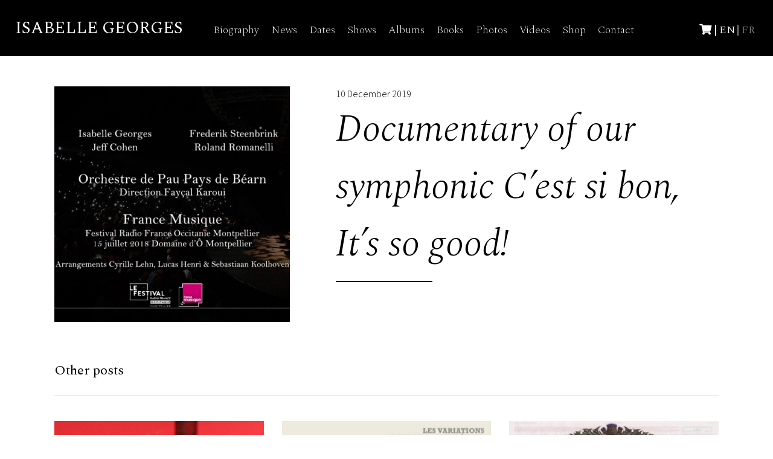

--- FILE ---
content_type: text/html; charset=UTF-8
request_url: https://www.isabellegeorges.com/en/videos/documentary-of-our-symphonic-cest-si-bon-its-so-good/
body_size: 15240
content:
    <!DOCTYPE html>
<html lang="fr">
<head>
    <script>
      dataLayer = [];
    </script>

    <!-- Google Tag Manager -->
    <script>(function (w, d, s, l, i) {
        w[l] = w[l] || [];
        w[l].push({
          'gtm.start':
            new Date().getTime(), event: 'gtm.js'
        });
        var f = d.getElementsByTagName(s)[0],
          j = d.createElement(s), dl = l != 'dataLayer' ? '&l=' + l : '';
        j.async = true;
        j.src =
          'https://www.googletagmanager.com/gtm.js?id=' + i + dl;
        f.parentNode.insertBefore(j, f);
      })(window, document, 'script', 'dataLayer', 'GTM-TCJWSVP');</script>
    <!-- End Google Tag Manager —>

    <meta charset="UTF-8">
    <!--[if IE]>
    <meta http-equiv="X-UA-Compatible" content="IE=edge"/><![endif]-->
    <meta name="viewport" content="width=device-width, initial-scale=1">
    <link rel="stylesheet" href="https://use.fontawesome.com/releases/v5.8.2/css/all.css"
          integrity="sha384-oS3vJWv+0UjzBfQzYUhtDYW+Pj2yciDJxpsK1OYPAYjqT085Qq/1cq5FLXAZQ7Ay" crossorigin="anonymous">

    <meta name='robots' content='index, follow, max-image-preview:large, max-snippet:-1, max-video-preview:-1' />
	<style>img:is([sizes="auto" i], [sizes^="auto," i]) { contain-intrinsic-size: 3000px 1500px }</style>
	<link rel="alternate" href="https://www.isabellegeorges.com/en/videos/documentary-of-our-symphonic-cest-si-bon-its-so-good/" hreflang="en" />
<link rel="alternate" href="https://www.isabellegeorges.com/videos/documentaire-cest-si-bon/" hreflang="fr" />
<script>window._wca = window._wca || [];</script>

	<!-- This site is optimized with the Yoast SEO plugin v26.4 - https://yoast.com/wordpress/plugins/seo/ -->
	<title>Documentary of our symphonic C&#039;est si bon, It&#039;s so good!</title>
	<link rel="canonical" href="https://www.isabellegeorges.com/en/videos/documentary-of-our-symphonic-cest-si-bon-its-so-good/" />
	<meta property="og:locale" content="en_US" />
	<meta property="og:locale:alternate" content="fr_FR" />
	<meta property="og:type" content="article" />
	<meta property="og:title" content="Documentary of our symphonic C&#039;est si bon, It&#039;s so good!" />
	<meta property="og:url" content="https://www.isabellegeorges.com/en/videos/documentary-of-our-symphonic-cest-si-bon-its-so-good/" />
	<meta property="og:site_name" content="Isabelle Georges" />
	<meta property="article:publisher" content="https://www.facebook.com/isabellegeorgeschante/" />
	<meta property="article:modified_time" content="2020-04-17T18:18:10+00:00" />
	<meta property="og:image" content="https://www.isabellegeorges.com/wp-content/uploads/2019/09/vvv.jpg" />
	<meta property="og:image:width" content="1141" />
	<meta property="og:image:height" content="641" />
	<meta property="og:image:type" content="image/jpeg" />
	<meta name="twitter:card" content="summary_large_image" />
	<meta name="twitter:site" content="@isa_georges" />
	<script type="application/ld+json" class="yoast-schema-graph">{"@context":"https://schema.org","@graph":[{"@type":"WebPage","@id":"https://www.isabellegeorges.com/en/videos/documentary-of-our-symphonic-cest-si-bon-its-so-good/","url":"https://www.isabellegeorges.com/en/videos/documentary-of-our-symphonic-cest-si-bon-its-so-good/","name":"Documentary of our symphonic C'est si bon, It's so good!","isPartOf":{"@id":"https://www.isabellegeorges.com/en/#website"},"primaryImageOfPage":{"@id":"https://www.isabellegeorges.com/en/videos/documentary-of-our-symphonic-cest-si-bon-its-so-good/#primaryimage"},"image":{"@id":"https://www.isabellegeorges.com/en/videos/documentary-of-our-symphonic-cest-si-bon-its-so-good/#primaryimage"},"thumbnailUrl":"https://www.isabellegeorges.com/wp-content/uploads/2019/09/vvv.jpg","datePublished":"2019-12-10T18:59:45+00:00","dateModified":"2020-04-17T18:18:10+00:00","breadcrumb":{"@id":"https://www.isabellegeorges.com/en/videos/documentary-of-our-symphonic-cest-si-bon-its-so-good/#breadcrumb"},"inLanguage":"en-US","potentialAction":[{"@type":"ReadAction","target":["https://www.isabellegeorges.com/en/videos/documentary-of-our-symphonic-cest-si-bon-its-so-good/"]}]},{"@type":"ImageObject","inLanguage":"en-US","@id":"https://www.isabellegeorges.com/en/videos/documentary-of-our-symphonic-cest-si-bon-its-so-good/#primaryimage","url":"https://www.isabellegeorges.com/wp-content/uploads/2019/09/vvv.jpg","contentUrl":"https://www.isabellegeorges.com/wp-content/uploads/2019/09/vvv.jpg","width":1141,"height":641},{"@type":"BreadcrumbList","@id":"https://www.isabellegeorges.com/en/videos/documentary-of-our-symphonic-cest-si-bon-its-so-good/#breadcrumb","itemListElement":[{"@type":"ListItem","position":1,"name":"Accueil","item":"https://www.isabellegeorges.com/en/"},{"@type":"ListItem","position":2,"name":"Documentary of our symphonic C&#8217;est si bon, It&#8217;s so good!"}]},{"@type":"WebSite","@id":"https://www.isabellegeorges.com/en/#website","url":"https://www.isabellegeorges.com/en/","name":"Isabelle Georges","description":"Site officiel d&#039;Isabelle Georges","publisher":{"@id":"https://www.isabellegeorges.com/en/#/schema/person/79340c69da033e33fc9b0b6f40d87dbe"},"potentialAction":[{"@type":"SearchAction","target":{"@type":"EntryPoint","urlTemplate":"https://www.isabellegeorges.com/en/?s={search_term_string}"},"query-input":{"@type":"PropertyValueSpecification","valueRequired":true,"valueName":"search_term_string"}}],"inLanguage":"en-US"},{"@type":["Person","Organization"],"@id":"https://www.isabellegeorges.com/en/#/schema/person/79340c69da033e33fc9b0b6f40d87dbe","name":"Isabelle Georges","image":{"@type":"ImageObject","inLanguage":"en-US","@id":"https://www.isabellegeorges.com/en/#/schema/person/image/","url":"https://www.isabellegeorges.com/wp-content/uploads/2025/05/News-Love-Linda-Isabelle-Georges-1x1-1.jpg","contentUrl":"https://www.isabellegeorges.com/wp-content/uploads/2025/05/News-Love-Linda-Isabelle-Georges-1x1-1.jpg","width":1200,"height":1200,"caption":"Isabelle Georges"},"logo":{"@id":"https://www.isabellegeorges.com/en/#/schema/person/image/"},"sameAs":["http://www.isabellegeorges.com","https://www.facebook.com/isabellegeorgeschante/","https://www.instagram.com/isageorges/","https://www.linkedin.com/in/isabellegeorges/","https://x.com/https://twitter.com/isa_georges","https://www.youtube.com/c/IsabelleGeorgesParis","https://soundcloud.com/encore-music-paris","https://fr.wikipedia.org/wiki/Isabelle_Georges"]}]}</script>
	<!-- / Yoast SEO plugin. -->


<link rel='dns-prefetch' href='//widget.bandsintown.com' />
<link rel='dns-prefetch' href='//www.isabellegeorges.com' />
<link rel='dns-prefetch' href='//stats.wp.com' />
<link rel='dns-prefetch' href='//capi-automation.s3.us-east-2.amazonaws.com' />
<link rel='dns-prefetch' href='//fonts.googleapis.com' />
<link rel='preconnect' href='//c0.wp.com' />
<link rel="alternate" type="application/rss+xml" title="Isabelle Georges &raquo; Feed" href="https://www.isabellegeorges.com/en/feed/" />
<link rel="alternate" type="application/rss+xml" title="Isabelle Georges &raquo; Comments Feed" href="https://www.isabellegeorges.com/en/comments/feed/" />
<link rel='stylesheet' id='wp-block-library-css' href='https://c0.wp.com/c/6.8.3/wp-includes/css/dist/block-library/style.min.css' type='text/css' media='all' />
<style id='wp-block-library-theme-inline-css' type='text/css'>
.wp-block-audio :where(figcaption){color:#555;font-size:13px;text-align:center}.is-dark-theme .wp-block-audio :where(figcaption){color:#ffffffa6}.wp-block-audio{margin:0 0 1em}.wp-block-code{border:1px solid #ccc;border-radius:4px;font-family:Menlo,Consolas,monaco,monospace;padding:.8em 1em}.wp-block-embed :where(figcaption){color:#555;font-size:13px;text-align:center}.is-dark-theme .wp-block-embed :where(figcaption){color:#ffffffa6}.wp-block-embed{margin:0 0 1em}.blocks-gallery-caption{color:#555;font-size:13px;text-align:center}.is-dark-theme .blocks-gallery-caption{color:#ffffffa6}:root :where(.wp-block-image figcaption){color:#555;font-size:13px;text-align:center}.is-dark-theme :root :where(.wp-block-image figcaption){color:#ffffffa6}.wp-block-image{margin:0 0 1em}.wp-block-pullquote{border-bottom:4px solid;border-top:4px solid;color:currentColor;margin-bottom:1.75em}.wp-block-pullquote cite,.wp-block-pullquote footer,.wp-block-pullquote__citation{color:currentColor;font-size:.8125em;font-style:normal;text-transform:uppercase}.wp-block-quote{border-left:.25em solid;margin:0 0 1.75em;padding-left:1em}.wp-block-quote cite,.wp-block-quote footer{color:currentColor;font-size:.8125em;font-style:normal;position:relative}.wp-block-quote:where(.has-text-align-right){border-left:none;border-right:.25em solid;padding-left:0;padding-right:1em}.wp-block-quote:where(.has-text-align-center){border:none;padding-left:0}.wp-block-quote.is-large,.wp-block-quote.is-style-large,.wp-block-quote:where(.is-style-plain){border:none}.wp-block-search .wp-block-search__label{font-weight:700}.wp-block-search__button{border:1px solid #ccc;padding:.375em .625em}:where(.wp-block-group.has-background){padding:1.25em 2.375em}.wp-block-separator.has-css-opacity{opacity:.4}.wp-block-separator{border:none;border-bottom:2px solid;margin-left:auto;margin-right:auto}.wp-block-separator.has-alpha-channel-opacity{opacity:1}.wp-block-separator:not(.is-style-wide):not(.is-style-dots){width:100px}.wp-block-separator.has-background:not(.is-style-dots){border-bottom:none;height:1px}.wp-block-separator.has-background:not(.is-style-wide):not(.is-style-dots){height:2px}.wp-block-table{margin:0 0 1em}.wp-block-table td,.wp-block-table th{word-break:normal}.wp-block-table :where(figcaption){color:#555;font-size:13px;text-align:center}.is-dark-theme .wp-block-table :where(figcaption){color:#ffffffa6}.wp-block-video :where(figcaption){color:#555;font-size:13px;text-align:center}.is-dark-theme .wp-block-video :where(figcaption){color:#ffffffa6}.wp-block-video{margin:0 0 1em}:root :where(.wp-block-template-part.has-background){margin-bottom:0;margin-top:0;padding:1.25em 2.375em}
</style>
<style id='classic-theme-styles-inline-css' type='text/css'>
/*! This file is auto-generated */
.wp-block-button__link{color:#fff;background-color:#32373c;border-radius:9999px;box-shadow:none;text-decoration:none;padding:calc(.667em + 2px) calc(1.333em + 2px);font-size:1.125em}.wp-block-file__button{background:#32373c;color:#fff;text-decoration:none}
</style>
<link rel='stylesheet' id='mediaelement-css' href='https://c0.wp.com/c/6.8.3/wp-includes/js/mediaelement/mediaelementplayer-legacy.min.css' type='text/css' media='all' />
<link rel='stylesheet' id='wp-mediaelement-css' href='https://c0.wp.com/c/6.8.3/wp-includes/js/mediaelement/wp-mediaelement.min.css' type='text/css' media='all' />
<style id='jetpack-sharing-buttons-style-inline-css' type='text/css'>
.jetpack-sharing-buttons__services-list{display:flex;flex-direction:row;flex-wrap:wrap;gap:0;list-style-type:none;margin:5px;padding:0}.jetpack-sharing-buttons__services-list.has-small-icon-size{font-size:12px}.jetpack-sharing-buttons__services-list.has-normal-icon-size{font-size:16px}.jetpack-sharing-buttons__services-list.has-large-icon-size{font-size:24px}.jetpack-sharing-buttons__services-list.has-huge-icon-size{font-size:36px}@media print{.jetpack-sharing-buttons__services-list{display:none!important}}.editor-styles-wrapper .wp-block-jetpack-sharing-buttons{gap:0;padding-inline-start:0}ul.jetpack-sharing-buttons__services-list.has-background{padding:1.25em 2.375em}
</style>
<style id='global-styles-inline-css' type='text/css'>
:root{--wp--preset--aspect-ratio--square: 1;--wp--preset--aspect-ratio--4-3: 4/3;--wp--preset--aspect-ratio--3-4: 3/4;--wp--preset--aspect-ratio--3-2: 3/2;--wp--preset--aspect-ratio--2-3: 2/3;--wp--preset--aspect-ratio--16-9: 16/9;--wp--preset--aspect-ratio--9-16: 9/16;--wp--preset--color--black: #000000;--wp--preset--color--cyan-bluish-gray: #abb8c3;--wp--preset--color--white: #ffffff;--wp--preset--color--pale-pink: #f78da7;--wp--preset--color--vivid-red: #cf2e2e;--wp--preset--color--luminous-vivid-orange: #ff6900;--wp--preset--color--luminous-vivid-amber: #fcb900;--wp--preset--color--light-green-cyan: #7bdcb5;--wp--preset--color--vivid-green-cyan: #00d084;--wp--preset--color--pale-cyan-blue: #8ed1fc;--wp--preset--color--vivid-cyan-blue: #0693e3;--wp--preset--color--vivid-purple: #9b51e0;--wp--preset--color--central-palette-1: #A30E22;--wp--preset--gradient--vivid-cyan-blue-to-vivid-purple: linear-gradient(135deg,rgba(6,147,227,1) 0%,rgb(155,81,224) 100%);--wp--preset--gradient--light-green-cyan-to-vivid-green-cyan: linear-gradient(135deg,rgb(122,220,180) 0%,rgb(0,208,130) 100%);--wp--preset--gradient--luminous-vivid-amber-to-luminous-vivid-orange: linear-gradient(135deg,rgba(252,185,0,1) 0%,rgba(255,105,0,1) 100%);--wp--preset--gradient--luminous-vivid-orange-to-vivid-red: linear-gradient(135deg,rgba(255,105,0,1) 0%,rgb(207,46,46) 100%);--wp--preset--gradient--very-light-gray-to-cyan-bluish-gray: linear-gradient(135deg,rgb(238,238,238) 0%,rgb(169,184,195) 100%);--wp--preset--gradient--cool-to-warm-spectrum: linear-gradient(135deg,rgb(74,234,220) 0%,rgb(151,120,209) 20%,rgb(207,42,186) 40%,rgb(238,44,130) 60%,rgb(251,105,98) 80%,rgb(254,248,76) 100%);--wp--preset--gradient--blush-light-purple: linear-gradient(135deg,rgb(255,206,236) 0%,rgb(152,150,240) 100%);--wp--preset--gradient--blush-bordeaux: linear-gradient(135deg,rgb(254,205,165) 0%,rgb(254,45,45) 50%,rgb(107,0,62) 100%);--wp--preset--gradient--luminous-dusk: linear-gradient(135deg,rgb(255,203,112) 0%,rgb(199,81,192) 50%,rgb(65,88,208) 100%);--wp--preset--gradient--pale-ocean: linear-gradient(135deg,rgb(255,245,203) 0%,rgb(182,227,212) 50%,rgb(51,167,181) 100%);--wp--preset--gradient--electric-grass: linear-gradient(135deg,rgb(202,248,128) 0%,rgb(113,206,126) 100%);--wp--preset--gradient--midnight: linear-gradient(135deg,rgb(2,3,129) 0%,rgb(40,116,252) 100%);--wp--preset--font-size--small: 13px;--wp--preset--font-size--medium: 20px;--wp--preset--font-size--large: 36px;--wp--preset--font-size--x-large: 42px;--wp--preset--spacing--20: 0.44rem;--wp--preset--spacing--30: 0.67rem;--wp--preset--spacing--40: 1rem;--wp--preset--spacing--50: 1.5rem;--wp--preset--spacing--60: 2.25rem;--wp--preset--spacing--70: 3.38rem;--wp--preset--spacing--80: 5.06rem;--wp--preset--shadow--natural: 6px 6px 9px rgba(0, 0, 0, 0.2);--wp--preset--shadow--deep: 12px 12px 50px rgba(0, 0, 0, 0.4);--wp--preset--shadow--sharp: 6px 6px 0px rgba(0, 0, 0, 0.2);--wp--preset--shadow--outlined: 6px 6px 0px -3px rgba(255, 255, 255, 1), 6px 6px rgba(0, 0, 0, 1);--wp--preset--shadow--crisp: 6px 6px 0px rgba(0, 0, 0, 1);}:where(.is-layout-flex){gap: 0.5em;}:where(.is-layout-grid){gap: 0.5em;}body .is-layout-flex{display: flex;}.is-layout-flex{flex-wrap: wrap;align-items: center;}.is-layout-flex > :is(*, div){margin: 0;}body .is-layout-grid{display: grid;}.is-layout-grid > :is(*, div){margin: 0;}:where(.wp-block-columns.is-layout-flex){gap: 2em;}:where(.wp-block-columns.is-layout-grid){gap: 2em;}:where(.wp-block-post-template.is-layout-flex){gap: 1.25em;}:where(.wp-block-post-template.is-layout-grid){gap: 1.25em;}.has-black-color{color: var(--wp--preset--color--black) !important;}.has-cyan-bluish-gray-color{color: var(--wp--preset--color--cyan-bluish-gray) !important;}.has-white-color{color: var(--wp--preset--color--white) !important;}.has-pale-pink-color{color: var(--wp--preset--color--pale-pink) !important;}.has-vivid-red-color{color: var(--wp--preset--color--vivid-red) !important;}.has-luminous-vivid-orange-color{color: var(--wp--preset--color--luminous-vivid-orange) !important;}.has-luminous-vivid-amber-color{color: var(--wp--preset--color--luminous-vivid-amber) !important;}.has-light-green-cyan-color{color: var(--wp--preset--color--light-green-cyan) !important;}.has-vivid-green-cyan-color{color: var(--wp--preset--color--vivid-green-cyan) !important;}.has-pale-cyan-blue-color{color: var(--wp--preset--color--pale-cyan-blue) !important;}.has-vivid-cyan-blue-color{color: var(--wp--preset--color--vivid-cyan-blue) !important;}.has-vivid-purple-color{color: var(--wp--preset--color--vivid-purple) !important;}.has-black-background-color{background-color: var(--wp--preset--color--black) !important;}.has-cyan-bluish-gray-background-color{background-color: var(--wp--preset--color--cyan-bluish-gray) !important;}.has-white-background-color{background-color: var(--wp--preset--color--white) !important;}.has-pale-pink-background-color{background-color: var(--wp--preset--color--pale-pink) !important;}.has-vivid-red-background-color{background-color: var(--wp--preset--color--vivid-red) !important;}.has-luminous-vivid-orange-background-color{background-color: var(--wp--preset--color--luminous-vivid-orange) !important;}.has-luminous-vivid-amber-background-color{background-color: var(--wp--preset--color--luminous-vivid-amber) !important;}.has-light-green-cyan-background-color{background-color: var(--wp--preset--color--light-green-cyan) !important;}.has-vivid-green-cyan-background-color{background-color: var(--wp--preset--color--vivid-green-cyan) !important;}.has-pale-cyan-blue-background-color{background-color: var(--wp--preset--color--pale-cyan-blue) !important;}.has-vivid-cyan-blue-background-color{background-color: var(--wp--preset--color--vivid-cyan-blue) !important;}.has-vivid-purple-background-color{background-color: var(--wp--preset--color--vivid-purple) !important;}.has-black-border-color{border-color: var(--wp--preset--color--black) !important;}.has-cyan-bluish-gray-border-color{border-color: var(--wp--preset--color--cyan-bluish-gray) !important;}.has-white-border-color{border-color: var(--wp--preset--color--white) !important;}.has-pale-pink-border-color{border-color: var(--wp--preset--color--pale-pink) !important;}.has-vivid-red-border-color{border-color: var(--wp--preset--color--vivid-red) !important;}.has-luminous-vivid-orange-border-color{border-color: var(--wp--preset--color--luminous-vivid-orange) !important;}.has-luminous-vivid-amber-border-color{border-color: var(--wp--preset--color--luminous-vivid-amber) !important;}.has-light-green-cyan-border-color{border-color: var(--wp--preset--color--light-green-cyan) !important;}.has-vivid-green-cyan-border-color{border-color: var(--wp--preset--color--vivid-green-cyan) !important;}.has-pale-cyan-blue-border-color{border-color: var(--wp--preset--color--pale-cyan-blue) !important;}.has-vivid-cyan-blue-border-color{border-color: var(--wp--preset--color--vivid-cyan-blue) !important;}.has-vivid-purple-border-color{border-color: var(--wp--preset--color--vivid-purple) !important;}.has-vivid-cyan-blue-to-vivid-purple-gradient-background{background: var(--wp--preset--gradient--vivid-cyan-blue-to-vivid-purple) !important;}.has-light-green-cyan-to-vivid-green-cyan-gradient-background{background: var(--wp--preset--gradient--light-green-cyan-to-vivid-green-cyan) !important;}.has-luminous-vivid-amber-to-luminous-vivid-orange-gradient-background{background: var(--wp--preset--gradient--luminous-vivid-amber-to-luminous-vivid-orange) !important;}.has-luminous-vivid-orange-to-vivid-red-gradient-background{background: var(--wp--preset--gradient--luminous-vivid-orange-to-vivid-red) !important;}.has-very-light-gray-to-cyan-bluish-gray-gradient-background{background: var(--wp--preset--gradient--very-light-gray-to-cyan-bluish-gray) !important;}.has-cool-to-warm-spectrum-gradient-background{background: var(--wp--preset--gradient--cool-to-warm-spectrum) !important;}.has-blush-light-purple-gradient-background{background: var(--wp--preset--gradient--blush-light-purple) !important;}.has-blush-bordeaux-gradient-background{background: var(--wp--preset--gradient--blush-bordeaux) !important;}.has-luminous-dusk-gradient-background{background: var(--wp--preset--gradient--luminous-dusk) !important;}.has-pale-ocean-gradient-background{background: var(--wp--preset--gradient--pale-ocean) !important;}.has-electric-grass-gradient-background{background: var(--wp--preset--gradient--electric-grass) !important;}.has-midnight-gradient-background{background: var(--wp--preset--gradient--midnight) !important;}.has-small-font-size{font-size: var(--wp--preset--font-size--small) !important;}.has-medium-font-size{font-size: var(--wp--preset--font-size--medium) !important;}.has-large-font-size{font-size: var(--wp--preset--font-size--large) !important;}.has-x-large-font-size{font-size: var(--wp--preset--font-size--x-large) !important;}
:where(.wp-block-post-template.is-layout-flex){gap: 1.25em;}:where(.wp-block-post-template.is-layout-grid){gap: 1.25em;}
:where(.wp-block-columns.is-layout-flex){gap: 2em;}:where(.wp-block-columns.is-layout-grid){gap: 2em;}
:root :where(.wp-block-pullquote){font-size: 1.5em;line-height: 1.6;}
</style>
<link rel='stylesheet' id='contact-form-7-css' href='https://www.isabellegeorges.com/wp-content/plugins/contact-form-7/includes/css/styles.css?ver=6.1.3' type='text/css' media='all' />
<link rel='stylesheet' id='gdpr-css' href='https://www.isabellegeorges.com/wp-content/plugins/gdpr/dist/css/public.css?ver=2.1.2' type='text/css' media='all' />
<link rel='stylesheet' id='woocommerce-layout-css' href='https://c0.wp.com/p/woocommerce/10.3.7/assets/css/woocommerce-layout.css' type='text/css' media='all' />
<style id='woocommerce-layout-inline-css' type='text/css'>

	.infinite-scroll .woocommerce-pagination {
		display: none;
	}
</style>
<link rel='stylesheet' id='woocommerce-smallscreen-css' href='https://c0.wp.com/p/woocommerce/10.3.7/assets/css/woocommerce-smallscreen.css' type='text/css' media='only screen and (max-width: 768px)' />
<link rel='stylesheet' id='woocommerce-general-css' href='https://c0.wp.com/p/woocommerce/10.3.7/assets/css/woocommerce.css' type='text/css' media='all' />
<style id='woocommerce-inline-inline-css' type='text/css'>
.woocommerce form .form-row .required { visibility: visible; }
</style>
<link rel='stylesheet' id='brands-styles-css' href='https://c0.wp.com/p/woocommerce/10.3.7/assets/css/brands.css' type='text/css' media='all' />
<link rel='stylesheet' id='google-fonts-spectral-css' href='https://fonts.googleapis.com/css?family=Spectral%3A200%2C200i%2C300%2C300i%2C400%2C400i%2C500%2C500i%2C600%2C600i%2C700%2C700i&#038;display=swap&#038;ver=6.8.3' type='text/css' media='all' />
<link rel='stylesheet' id='google-fonts-source_sans_pro-css' href='https://fonts.googleapis.com/css?family=Source+Sans+Pro%3A200%2C200i%2C300%2C300i%2C400%2C400i%2C600%2C600i%2C700%2C700i%2C900%2C900i&#038;display=swap&#038;ver=6.8.3' type='text/css' media='all' />
<link rel='stylesheet' id='style-css' href='https://www.isabellegeorges.com/wp-content/themes/isabellegeorges/dist/style.css?ver=6.8.3' type='text/css' media='all' />
<link rel='stylesheet' id='sib-front-css-css' href='https://www.isabellegeorges.com/wp-content/plugins/mailin/css/mailin-front.css?ver=6.8.3' type='text/css' media='all' />
<style id="kt_central_palette_gutenberg_css" type="text/css">.has-central-palette-1-color{color:#A30E22}.has-central-palette-1-background-color{background-color:#A30E22}
</style>
<script type="text/javascript" src="https://widget.bandsintown.com/main.min.js?ver=6.8.3" id="bit-tour-dates-js"></script>
<script type="text/javascript" src="https://c0.wp.com/c/6.8.3/wp-includes/js/jquery/jquery.min.js" id="jquery-core-js"></script>
<script type="text/javascript" src="https://c0.wp.com/c/6.8.3/wp-includes/js/jquery/jquery-migrate.min.js" id="jquery-migrate-js"></script>
<script type="text/javascript" id="gdpr-js-extra">
/* <![CDATA[ */
var GDPR = {"ajaxurl":"https:\/\/www.isabellegeorges.com\/wp-admin\/admin-ajax.php","logouturl":"","i18n":{"aborting":"Aborting","logging_out":"You are being logged out.","continue":"Continue","cancel":"Cancel","ok":"OK","close_account":"Close your account?","close_account_warning":"Your account will be closed and all data will be permanently deleted and cannot be recovered. Are you sure?","are_you_sure":"Are you sure?","policy_disagree":"By disagreeing you will no longer have access to our site and will be logged out."},"is_user_logged_in":"","refresh":"1"};
/* ]]> */
</script>
<script type="text/javascript" src="https://www.isabellegeorges.com/wp-content/plugins/gdpr/dist/js/public.js?ver=2.1.2" id="gdpr-js"></script>
<script type="text/javascript" src="https://c0.wp.com/p/woocommerce/10.3.7/assets/js/jquery-blockui/jquery.blockUI.min.js" id="wc-jquery-blockui-js" defer="defer" data-wp-strategy="defer"></script>
<script type="text/javascript" id="wc-add-to-cart-js-extra">
/* <![CDATA[ */
var wc_add_to_cart_params = {"ajax_url":"\/wp-admin\/admin-ajax.php","wc_ajax_url":"\/?wc-ajax=%%endpoint%%","i18n_view_cart":"View cart","cart_url":"https:\/\/www.isabellegeorges.com\/panier\/","is_cart":"","cart_redirect_after_add":"no"};
/* ]]> */
</script>
<script type="text/javascript" src="https://c0.wp.com/p/woocommerce/10.3.7/assets/js/frontend/add-to-cart.min.js" id="wc-add-to-cart-js" defer="defer" data-wp-strategy="defer"></script>
<script type="text/javascript" src="https://c0.wp.com/p/woocommerce/10.3.7/assets/js/js-cookie/js.cookie.min.js" id="wc-js-cookie-js" defer="defer" data-wp-strategy="defer"></script>
<script type="text/javascript" id="woocommerce-js-extra">
/* <![CDATA[ */
var woocommerce_params = {"ajax_url":"\/wp-admin\/admin-ajax.php","wc_ajax_url":"\/?wc-ajax=%%endpoint%%","i18n_password_show":"Show password","i18n_password_hide":"Hide password"};
/* ]]> */
</script>
<script type="text/javascript" src="https://c0.wp.com/p/woocommerce/10.3.7/assets/js/frontend/woocommerce.min.js" id="woocommerce-js" defer="defer" data-wp-strategy="defer"></script>
<script type="text/javascript" src="https://stats.wp.com/s-202603.js" id="woocommerce-analytics-js" defer="defer" data-wp-strategy="defer"></script>
<script type="text/javascript" id="sib-front-js-js-extra">
/* <![CDATA[ */
var sibErrMsg = {"invalidMail":"Please fill out valid email address","requiredField":"Please fill out required fields","invalidDateFormat":"Please fill out valid date format","invalidSMSFormat":"Please fill out valid phone number"};
var ajax_sib_front_object = {"ajax_url":"https:\/\/www.isabellegeorges.com\/wp-admin\/admin-ajax.php","ajax_nonce":"76475f7ea0","flag_url":"https:\/\/www.isabellegeorges.com\/wp-content\/plugins\/mailin\/img\/flags\/"};
/* ]]> */
</script>
<script type="text/javascript" src="https://www.isabellegeorges.com/wp-content/plugins/mailin/js/mailin-front.js?ver=1763837288" id="sib-front-js-js"></script>
<link rel="https://api.w.org/" href="https://www.isabellegeorges.com/wp-json/" /><link rel="EditURI" type="application/rsd+xml" title="RSD" href="https://www.isabellegeorges.com/xmlrpc.php?rsd" />
<meta name="generator" content="WordPress 6.8.3" />
<meta name="generator" content="WooCommerce 10.3.7" />
<link rel='shortlink' href='https://www.isabellegeorges.com/?p=9154' />
<link rel="alternate" title="oEmbed (JSON)" type="application/json+oembed" href="https://www.isabellegeorges.com/wp-json/oembed/1.0/embed?url=https%3A%2F%2Fwww.isabellegeorges.com%2Fen%2Fvideos%2Fdocumentary-of-our-symphonic-cest-si-bon-its-so-good%2F" />
<link rel="alternate" title="oEmbed (XML)" type="text/xml+oembed" href="https://www.isabellegeorges.com/wp-json/oembed/1.0/embed?url=https%3A%2F%2Fwww.isabellegeorges.com%2Fen%2Fvideos%2Fdocumentary-of-our-symphonic-cest-si-bon-its-so-good%2F&#038;format=xml" />
	<style>img#wpstats{display:none}</style>
		<!-- Google site verification - Google for WooCommerce -->
<meta name="google-site-verification" content="AJB1xiFnxmRw-v60hOvGejUXjLMOQCSbQ2dAHV_Uk7Y" />
	<noscript><style>.woocommerce-product-gallery{ opacity: 1 !important; }</style></noscript>
	
<!-- Meta Pixel Code -->
<script type='text/javascript'>
!function(f,b,e,v,n,t,s){if(f.fbq)return;n=f.fbq=function(){n.callMethod?
n.callMethod.apply(n,arguments):n.queue.push(arguments)};if(!f._fbq)f._fbq=n;
n.push=n;n.loaded=!0;n.version='2.0';n.queue=[];t=b.createElement(e);t.async=!0;
t.src=v;s=b.getElementsByTagName(e)[0];s.parentNode.insertBefore(t,s)}(window,
document,'script','https://connect.facebook.net/en_US/fbevents.js');
</script>
<!-- End Meta Pixel Code -->
<script type='text/javascript'>var url = window.location.origin + '?ob=open-bridge';
            fbq('set', 'openbridge', '2500695160179547', url);
fbq('init', '2500695160179547', {}, {
    "agent": "wordpress-6.8.3-4.1.5"
})</script><script type='text/javascript'>
    fbq('track', 'PageView', []);
  </script><script type="text/javascript" src="https://cdn.brevo.com/js/sdk-loader.js" async></script>
<script type="text/javascript">
  window.Brevo = window.Brevo || [];
  window.Brevo.push(['init', {"client_key":"yxtcn4q1f0iz561bc9e9z0pu","email_id":null,"push":{"customDomain":"https:\/\/www.isabellegeorges.com\/wp-content\/plugins\/mailin\/"},"service_worker_url":"wonderpush-worker-loader.min.js?webKey=25a97da4e6a13e12f1c6b702a233f986da4fde11f23b67138f1ae42f92709e19","frame_url":"brevo-frame.html"}]);
</script><script type="text/javascript" src="https://cdn.by.wonderpush.com/sdk/1.1/wonderpush-loader.min.js" async></script>
<script type="text/javascript">
  window.WonderPush = window.WonderPush || [];
  window.WonderPush.push(['init', {"customDomain":"https:\/\/www.isabellegeorges.com\/wp-content\/plugins\/mailin\/","serviceWorkerUrl":"wonderpush-worker-loader.min.js?webKey=25a97da4e6a13e12f1c6b702a233f986da4fde11f23b67138f1ae42f92709e19","frameUrl":"wonderpush.min.html","webKey":"25a97da4e6a13e12f1c6b702a233f986da4fde11f23b67138f1ae42f92709e19"}]);
</script>			<script  type="text/javascript">
				!function(f,b,e,v,n,t,s){if(f.fbq)return;n=f.fbq=function(){n.callMethod?
					n.callMethod.apply(n,arguments):n.queue.push(arguments)};if(!f._fbq)f._fbq=n;
					n.push=n;n.loaded=!0;n.version='2.0';n.queue=[];t=b.createElement(e);t.async=!0;
					t.src=v;s=b.getElementsByTagName(e)[0];s.parentNode.insertBefore(t,s)}(window,
					document,'script','https://connect.facebook.net/en_US/fbevents.js');
			</script>
			<!-- WooCommerce Facebook Integration Begin -->
			<script  type="text/javascript">

				fbq('init', '2500695160179547', {}, {
    "agent": "woocommerce_6-10.3.7-3.5.14"
});

				document.addEventListener( 'DOMContentLoaded', function() {
					// Insert placeholder for events injected when a product is added to the cart through AJAX.
					document.body.insertAdjacentHTML( 'beforeend', '<div class=\"wc-facebook-pixel-event-placeholder\"></div>' );
				}, false );

			</script>
			<!-- WooCommerce Facebook Integration End -->
			<link rel="icon" href="https://www.isabellegeorges.com/wp-content/uploads/2025/05/cropped-News-Love-Linda-Isabelle-Georges-1x1-1-32x32.jpg" sizes="32x32" />
<link rel="icon" href="https://www.isabellegeorges.com/wp-content/uploads/2025/05/cropped-News-Love-Linda-Isabelle-Georges-1x1-1-192x192.jpg" sizes="192x192" />
<link rel="apple-touch-icon" href="https://www.isabellegeorges.com/wp-content/uploads/2025/05/cropped-News-Love-Linda-Isabelle-Georges-1x1-1-180x180.jpg" />
<meta name="msapplication-TileImage" content="https://www.isabellegeorges.com/wp-content/uploads/2025/05/cropped-News-Love-Linda-Isabelle-Georges-1x1-1-270x270.jpg" />

		<!-- Global site tag (gtag.js) - Google Ads: AW-675820879 - Google for WooCommerce -->
		<script async src="https://www.googletagmanager.com/gtag/js?id=AW-675820879"></script>
		<script>
			window.dataLayer = window.dataLayer || [];
			function gtag() { dataLayer.push(arguments); }
			gtag( 'consent', 'default', {
				analytics_storage: 'denied',
				ad_storage: 'denied',
				ad_user_data: 'denied',
				ad_personalization: 'denied',
				region: ['AT', 'BE', 'BG', 'HR', 'CY', 'CZ', 'DK', 'EE', 'FI', 'FR', 'DE', 'GR', 'HU', 'IS', 'IE', 'IT', 'LV', 'LI', 'LT', 'LU', 'MT', 'NL', 'NO', 'PL', 'PT', 'RO', 'SK', 'SI', 'ES', 'SE', 'GB', 'CH'],
				wait_for_update: 500,
			} );
			gtag('js', new Date());
			gtag('set', 'developer_id.dOGY3NW', true);
			gtag("config", "AW-675820879", { "groups": "GLA", "send_page_view": false });		</script>

		
</head>
<body class="wp-singular videos-template-default single single-videos postid-9154 wp-embed-responsive wp-theme-isabellegeorges theme-isabellegeorges woocommerce-no-js">

<!-- Google Tag Manager (noscript) -->
<noscript><iframe src="https://www.googletagmanager.com/ns.html?id=GTM-TCJWSVP"
                  height="0" width="0" style="display:none;visibility:hidden"></iframe></noscript>
<!-- End Google Tag Manager (noscript) -->


<!-- MENU & HEADER -->

<div class="Fond_header fh-align-center">

    
            <div class="Header-fake Fond_header-image" data-couleur="#FFF"></div>
    </div>

<div class="Header_bloc">
    <div class="Header_bloc-centre container">
        <a class="Header_bloc-titre" href="https://www.isabellegeorges.com/en">Isabelle Georges</a>
        <div class="menu-container"><ul id="menu-menu-principal-version-en" class="menu"><li id="menu-item-702" class="menu-item menu-item-type-post_type menu-item-object-page menu-item-home menu-item-702"><a href="https://www.isabellegeorges.com/en/">Biography</a></li>
<li id="menu-item-701" class="menu-item menu-item-type-post_type menu-item-object-page menu-item-701"><a href="https://www.isabellegeorges.com/en/news/">News</a></li>
<li id="menu-item-697" class="menu-item menu-item-type-post_type menu-item-object-page menu-item-697"><a href="https://www.isabellegeorges.com/en/dates-2/">Dates</a></li>
<li id="menu-item-14403" class="menu-item menu-item-type-custom menu-item-object-custom menu-item-has-children menu-item-14403"><a>Shows</a>
<ul class="sub-menu">
	<li id="menu-item-693" class="menu-item menu-item-type-post_type menu-item-object-page menu-item-693"><a href="https://www.isabellegeorges.com/en/on-tour/">On tour</a></li>
	<li id="menu-item-14404" class="menu-item menu-item-type-post_type menu-item-object-page menu-item-14404"><a href="https://www.isabellegeorges.com/en/other-productions/">Other productions</a></li>
</ul>
</li>
<li id="menu-item-724" class="menu-item menu-item-type-post_type menu-item-object-page menu-item-724"><a href="https://www.isabellegeorges.com/en/albums/">Albums</a></li>
<li id="menu-item-1074" class="menu-item menu-item-type-post_type menu-item-object-page menu-item-1074"><a href="https://www.isabellegeorges.com/en/books/">Books</a></li>
<li id="menu-item-856" class="menu-item menu-item-type-custom menu-item-object-custom menu-item-has-children menu-item-856"><a>Photos</a>
<ul class="sub-menu">
	<li id="menu-item-14249" class="menu-item menu-item-type-post_type menu-item-object-page menu-item-14249"><a href="https://www.isabellegeorges.com/en/photos/">Photos</a></li>
	<li id="menu-item-14250" class="menu-item menu-item-type-post_type menu-item-object-page menu-item-14250"><a href="https://www.isabellegeorges.com/en/on-stage/">On stage</a></li>
</ul>
</li>
<li id="menu-item-694" class="menu-item menu-item-type-post_type menu-item-object-page menu-item-694"><a href="https://www.isabellegeorges.com/en/videos/">Videos</a></li>
<li id="menu-item-15214" class="menu-item menu-item-type-post_type menu-item-object-page menu-item-15214"><a href="https://www.isabellegeorges.com/en/shop/">Shop</a></li>
<li id="menu-item-9849" class="menu-item menu-item-type-post_type menu-item-object-page menu-item-9849"><a href="https://www.isabellegeorges.com/en/contact/">Contact</a></li>
</ul></div>        <ul class="Header_bloc-lang">
            <li class="lang-item-cart"><a href="https://www.isabellegeorges.com/en/cart/"><i class="fas fa-shopping-cart"></i></a>
            </li>
            	<li class="lang-item lang-item-23 lang-item-en current-lang lang-item-first"><a  lang="en-US" hreflang="en-US" href="https://www.isabellegeorges.com/en/videos/documentary-of-our-symphonic-cest-si-bon-its-so-good/">en</a></li>
	<li class="lang-item lang-item-26 lang-item-fr"><a  lang="fr-FR" hreflang="fr-FR" href="https://www.isabellegeorges.com/videos/documentaire-cest-si-bon/">fr</a></li>
        </ul>
        <div class="Header_bloc-bouton_mobile">
            <div class="Header_bloc-bouton_enfant"></div>
        </div>
    </div>

</div>


<!-- End MENU & HEADER -->




    <div class="ArticleDetails main">
        <div class="ArticleDetails-head">
            <div class="ArticleDetails-head-media"> <img width="612" height="612" src="https://www.isabellegeorges.com/wp-content/uploads/2019/09/vvv-612x612.jpg" class="attachment-Miniature_album-2x size-Miniature_album-2x wp-post-image" alt="" decoding="async" fetchpriority="high" srcset="https://www.isabellegeorges.com/wp-content/uploads/2019/09/vvv-612x612.jpg 612w, https://www.isabellegeorges.com/wp-content/uploads/2019/09/vvv-150x150.jpg 150w, https://www.isabellegeorges.com/wp-content/uploads/2019/09/vvv-306x306.jpg 306w, https://www.isabellegeorges.com/wp-content/uploads/2019/09/vvv-400x400.jpg 400w, https://www.isabellegeorges.com/wp-content/uploads/2019/09/vvv-100x100.jpg 100w" sizes="(max-width: 612px) 100vw, 612px" /></div>
            <div class="ArticleDetails-head-infos">
                <div class="ArticleDetails-head-wrapper">
                    <p class="ArticleDetails-date">10 December 2019</p>                    <h1 class="trait_titre">Documentary of our symphonic C&#8217;est si bon, It&#8217;s so good!</h1>
                    <p class="ArticleDetails-introduction"> </p>
                </div>
            </div>
        </div>
        <div class="ArticleDetails-container Content">
                    </div>
        <h3 class="titre-separateur">Other posts</h3>

        <hr>
                        
        <div class="ArticleDetails-autres">

            
                <article class="ArticleDetails-bloc">
                    <a href="https://www.isabellegeorges.com/en/reviews-for-chante-in-paris/">
                        <img width="306" height="306" src="https://www.isabellegeorges.com/wp-content/uploads/2020/03/DSC_8957-2-306x306.jpg" class="attachment-Miniature_album size-Miniature_album wp-post-image" alt="Isabelle Georges « Chante ! » © photo R. Delalande" decoding="async" srcset="https://www.isabellegeorges.com/wp-content/uploads/2020/03/DSC_8957-2-306x306.jpg 306w, https://www.isabellegeorges.com/wp-content/uploads/2020/03/DSC_8957-2-150x150.jpg 150w, https://www.isabellegeorges.com/wp-content/uploads/2020/03/DSC_8957-2-612x612.jpg 612w, https://www.isabellegeorges.com/wp-content/uploads/2020/03/DSC_8957-2-400x400.jpg 400w, https://www.isabellegeorges.com/wp-content/uploads/2020/03/DSC_8957-2-800x800.jpg 800w, https://www.isabellegeorges.com/wp-content/uploads/2020/03/DSC_8957-2-100x100.jpg 100w" sizes="(max-width: 306px) 100vw, 306px" />                        <h2 class="ArticleDetails-title"> Reviews for Chante! in Paris</h2>
                    </a>
                </article>

            
                <article class="ArticleDetails-bloc">
                    <a href="https://www.isabellegeorges.com/en/in-figaro-magazine-les-variations-de-francois-deletraz/">
                        <img width="306" height="306" src="https://www.isabellegeorges.com/wp-content/uploads/2023/01/MAG-24390-p085-copie-306x306.jpg" class="attachment-Miniature_album size-Miniature_album wp-post-image" alt="" decoding="async" srcset="https://www.isabellegeorges.com/wp-content/uploads/2023/01/MAG-24390-p085-copie-306x306.jpg 306w, https://www.isabellegeorges.com/wp-content/uploads/2023/01/MAG-24390-p085-copie-150x150.jpg 150w, https://www.isabellegeorges.com/wp-content/uploads/2023/01/MAG-24390-p085-copie-612x612.jpg 612w, https://www.isabellegeorges.com/wp-content/uploads/2023/01/MAG-24390-p085-copie-400x400.jpg 400w, https://www.isabellegeorges.com/wp-content/uploads/2023/01/MAG-24390-p085-copie-800x800.jpg 800w, https://www.isabellegeorges.com/wp-content/uploads/2023/01/MAG-24390-p085-copie-100x100.jpg 100w" sizes="(max-width: 306px) 100vw, 306px" />                        <h2 class="ArticleDetails-title"> In Figaro Magazine Les variations de François Delétraz</h2>
                    </a>
                </article>

            
                <article class="ArticleDetails-bloc">
                    <a href="https://www.isabellegeorges.com/en/press-reviews-broadway-en-chante-padam-padam/">
                        <img width="306" height="306" src="https://www.isabellegeorges.com/wp-content/uploads/2013/09/130820-The-Scotsman-Broadway-Enchanté-1-306x306.jpg" class="attachment-Miniature_album size-Miniature_album wp-post-image" alt="" decoding="async" loading="lazy" srcset="https://www.isabellegeorges.com/wp-content/uploads/2013/09/130820-The-Scotsman-Broadway-Enchanté-1-306x306.jpg 306w, https://www.isabellegeorges.com/wp-content/uploads/2013/09/130820-The-Scotsman-Broadway-Enchanté-1-150x150.jpg 150w, https://www.isabellegeorges.com/wp-content/uploads/2013/09/130820-The-Scotsman-Broadway-Enchanté-1-300x300.jpg 300w, https://www.isabellegeorges.com/wp-content/uploads/2013/09/130820-The-Scotsman-Broadway-Enchanté-1-768x768.jpg 768w, https://www.isabellegeorges.com/wp-content/uploads/2013/09/130820-The-Scotsman-Broadway-Enchanté-1-1024x1024.jpg 1024w, https://www.isabellegeorges.com/wp-content/uploads/2013/09/130820-The-Scotsman-Broadway-Enchanté-1-612x612.jpg 612w, https://www.isabellegeorges.com/wp-content/uploads/2013/09/130820-The-Scotsman-Broadway-Enchanté-1-400x400.jpg 400w, https://www.isabellegeorges.com/wp-content/uploads/2013/09/130820-The-Scotsman-Broadway-Enchanté-1-800x800.jpg 800w, https://www.isabellegeorges.com/wp-content/uploads/2013/09/130820-The-Scotsman-Broadway-Enchanté-1-100x100.jpg 100w" sizes="auto, (max-width: 306px) 100vw, 306px" />                        <h2 class="ArticleDetails-title"> Press reviews Broadway Enchanté, Padam Padam…</h2>
                    </a>
                </article>

                    </div>
    </div>



<script type="speculationrules">
{"prefetch":[{"source":"document","where":{"and":[{"href_matches":"\/*"},{"not":{"href_matches":["\/wp-*.php","\/wp-admin\/*","\/wp-content\/uploads\/*","\/wp-content\/*","\/wp-content\/plugins\/*","\/wp-content\/themes\/isabellegeorges\/*","\/*\\?(.+)"]}},{"not":{"selector_matches":"a[rel~=\"nofollow\"]"}},{"not":{"selector_matches":".no-prefetch, .no-prefetch a"}}]},"eagerness":"conservative"}]}
</script>
<div class="gdpr gdpr-overlay"></div>
<div class="gdpr gdpr-general-confirmation">
	<div class="gdpr-wrapper">
		<header>
			<div class="gdpr-box-title">
				<h3></h3>
				<span class="gdpr-close"></span>
			</div>
		</header>
		<div class="gdpr-content">
			<p></p>
		</div>
		<footer>
			<button class="gdpr-ok" data-callback="closeNotification">OK</button>
		</footer>
	</div>
</div>
    <!-- Meta Pixel Event Code -->
    <script type='text/javascript'>
        document.addEventListener( 'wpcf7mailsent', function( event ) {
        if( "fb_pxl_code" in event.detail.apiResponse){
            eval(event.detail.apiResponse.fb_pxl_code);
        }
        }, false );
    </script>
    <!-- End Meta Pixel Event Code -->
        			<!-- Facebook Pixel Code -->
			<noscript>
				<img
					height="1"
					width="1"
					style="display:none"
					alt="fbpx"
					src="https://www.facebook.com/tr?id=2500695160179547&ev=PageView&noscript=1"
				/>
			</noscript>
			<!-- End Facebook Pixel Code -->
				<script type='text/javascript'>
		(function () {
			var c = document.body.className;
			c = c.replace(/woocommerce-no-js/, 'woocommerce-js');
			document.body.className = c;
		})();
	</script>
	<link rel='stylesheet' id='wc-stripe-blocks-checkout-style-css' href='https://www.isabellegeorges.com/wp-content/plugins/woocommerce-gateway-stripe/build/upe-blocks.css?ver=7a015a6f0fabd17529b6' type='text/css' media='all' />
<link rel='stylesheet' id='wc-blocks-style-css' href='https://c0.wp.com/p/woocommerce/10.3.7/assets/client/blocks/wc-blocks.css' type='text/css' media='all' />
<script type="text/javascript" src="https://c0.wp.com/c/6.8.3/wp-includes/js/dist/hooks.min.js" id="wp-hooks-js"></script>
<script type="text/javascript" src="https://c0.wp.com/c/6.8.3/wp-includes/js/dist/i18n.min.js" id="wp-i18n-js"></script>
<script type="text/javascript" id="wp-i18n-js-after">
/* <![CDATA[ */
wp.i18n.setLocaleData( { 'text direction\u0004ltr': [ 'ltr' ] } );
/* ]]> */
</script>
<script type="text/javascript" src="https://www.isabellegeorges.com/wp-content/plugins/contact-form-7/includes/swv/js/index.js?ver=6.1.3" id="swv-js"></script>
<script type="text/javascript" id="contact-form-7-js-before">
/* <![CDATA[ */
var wpcf7 = {
    "api": {
        "root": "https:\/\/www.isabellegeorges.com\/wp-json\/",
        "namespace": "contact-form-7\/v1"
    }
};
/* ]]> */
</script>
<script type="text/javascript" src="https://www.isabellegeorges.com/wp-content/plugins/contact-form-7/includes/js/index.js?ver=6.1.3" id="contact-form-7-js"></script>
<script type="text/javascript" src="https://www.isabellegeorges.com/wp-content/themes/isabellegeorges/dist/bundle.js?ver=6.8.3" id="script-js"></script>
<script type="text/javascript" src="https://c0.wp.com/c/6.8.3/wp-includes/js/dist/vendor/wp-polyfill.min.js" id="wp-polyfill-js"></script>
<script type="text/javascript" src="https://c0.wp.com/c/6.8.3/wp-includes/js/dist/url.min.js" id="wp-url-js"></script>
<script type="text/javascript" src="https://c0.wp.com/c/6.8.3/wp-includes/js/dist/api-fetch.min.js" id="wp-api-fetch-js"></script>
<script type="text/javascript" id="wp-api-fetch-js-after">
/* <![CDATA[ */
wp.apiFetch.use( wp.apiFetch.createRootURLMiddleware( "https://www.isabellegeorges.com/wp-json/" ) );
wp.apiFetch.nonceMiddleware = wp.apiFetch.createNonceMiddleware( "1a10e1432b" );
wp.apiFetch.use( wp.apiFetch.nonceMiddleware );
wp.apiFetch.use( wp.apiFetch.mediaUploadMiddleware );
wp.apiFetch.nonceEndpoint = "https://www.isabellegeorges.com/wp-admin/admin-ajax.php?action=rest-nonce";
/* ]]> */
</script>
<script type="text/javascript" src="https://www.isabellegeorges.com/wp-content/plugins/jetpack/jetpack_vendor/automattic/woocommerce-analytics/build/woocommerce-analytics-client.js?minify=false&amp;ver=0daedf2e8bf6852380b8" id="woocommerce-analytics-client-js" defer="defer" data-wp-strategy="defer"></script>
<script type="text/javascript" src="https://c0.wp.com/p/woocommerce/10.3.7/assets/js/sourcebuster/sourcebuster.min.js" id="sourcebuster-js-js"></script>
<script type="text/javascript" id="wc-order-attribution-js-extra">
/* <![CDATA[ */
var wc_order_attribution = {"params":{"lifetime":1.0e-5,"session":30,"base64":false,"ajaxurl":"https:\/\/www.isabellegeorges.com\/wp-admin\/admin-ajax.php","prefix":"wc_order_attribution_","allowTracking":true},"fields":{"source_type":"current.typ","referrer":"current_add.rf","utm_campaign":"current.cmp","utm_source":"current.src","utm_medium":"current.mdm","utm_content":"current.cnt","utm_id":"current.id","utm_term":"current.trm","utm_source_platform":"current.plt","utm_creative_format":"current.fmt","utm_marketing_tactic":"current.tct","session_entry":"current_add.ep","session_start_time":"current_add.fd","session_pages":"session.pgs","session_count":"udata.vst","user_agent":"udata.uag"}};
/* ]]> */
</script>
<script type="text/javascript" src="https://c0.wp.com/p/woocommerce/10.3.7/assets/js/frontend/order-attribution.min.js" id="wc-order-attribution-js"></script>
<script type="text/javascript" src="https://capi-automation.s3.us-east-2.amazonaws.com/public/client_js/capiParamBuilder/clientParamBuilder.bundle.js" id="facebook-capi-param-builder-js"></script>
<script type="text/javascript" id="facebook-capi-param-builder-js-after">
/* <![CDATA[ */
if (typeof clientParamBuilder !== "undefined") {
					clientParamBuilder.processAndCollectAllParams(window.location.href);
				}
/* ]]> */
</script>
<script type="text/javascript" src="https://www.google.com/recaptcha/api.js?render=6LdAzWoeAAAAAKATtAgUSB05-v9Qp3SD2842X95c&amp;ver=3.0" id="google-recaptcha-js"></script>
<script type="text/javascript" id="wpcf7-recaptcha-js-before">
/* <![CDATA[ */
var wpcf7_recaptcha = {
    "sitekey": "6LdAzWoeAAAAAKATtAgUSB05-v9Qp3SD2842X95c",
    "actions": {
        "homepage": "homepage",
        "contactform": "contactform"
    }
};
/* ]]> */
</script>
<script type="text/javascript" src="https://www.isabellegeorges.com/wp-content/plugins/contact-form-7/modules/recaptcha/index.js?ver=6.1.3" id="wpcf7-recaptcha-js"></script>
<script type="text/javascript" id="jetpack-stats-js-before">
/* <![CDATA[ */
_stq = window._stq || [];
_stq.push([ "view", JSON.parse("{\"v\":\"ext\",\"blog\":\"191546810\",\"post\":\"9154\",\"tz\":\"1\",\"srv\":\"www.isabellegeorges.com\",\"j\":\"1:15.2\"}") ]);
_stq.push([ "clickTrackerInit", "191546810", "9154" ]);
/* ]]> */
</script>
<script type="text/javascript" src="https://stats.wp.com/e-202603.js" id="jetpack-stats-js" defer="defer" data-wp-strategy="defer"></script>
<!-- WooCommerce JavaScript -->
<script type="text/javascript">
jQuery(function($) { 
/* WooCommerce Facebook Integration Event Tracking */
fbq('set', 'agent', 'woocommerce_6-10.3.7-3.5.14', '2500695160179547');
fbq('track', 'PageView', {
    "source": "woocommerce_6",
    "version": "10.3.7",
    "pluginVersion": "3.5.14",
    "user_data": {}
}, {
    "eventID": "26c1972b-7844-462e-8d76-f253e6a35200"
});
 });
</script>
		<script type="text/javascript">
			(function() {
				window.wcAnalytics = window.wcAnalytics || {};
				const wcAnalytics = window.wcAnalytics;

				// Set the assets URL for webpack to find the split assets.
				wcAnalytics.assets_url = 'https://www.isabellegeorges.com/wp-content/plugins/jetpack/jetpack_vendor/automattic/woocommerce-analytics/src/../build/';

				// Set common properties for all events.
				wcAnalytics.commonProps = {"blog_id":191546810,"store_id":"91715310-ea37-467e-bc09-b8c14b3fe527","ui":null,"url":"https://www.isabellegeorges.com","woo_version":"10.3.7","wp_version":"6.8.3","store_admin":0,"device":"desktop","store_currency":"EUR","timezone":"Europe/Paris","is_guest":1};

				// Set the event queue.
				wcAnalytics.eventQueue = [];

				// Features.
				wcAnalytics.features = {
					ch: false,
					sessionTracking: false,
					proxy: false,
				};

				wcAnalytics.breadcrumbs = ["Non class\u00e9","Press reviews Broadway Enchant\u00e9, Padam Padam\u2026"];

				// Page context flags.
				wcAnalytics.pages = {
					isAccountPage: false,
					isCart: false,
				};
			})();
		</script>
		
<!---- FOOTER --->

<div class="Footer-noir">
    <div class="main">

        <div class="Footer-logo">
            <div class="Footer-trait"></div>
            <p class="Footer-isabelle"><span>Isabelle&nbsp;Georges</span></p>
            <div class="Footer-trait"></div>
        </div>

        <a href="https://open.spotify.com/artist/73cm9eRPhKnRsr7QWwE6Ng" target="_blank">
            <img class="Footer-icones" src="https://www.isabellegeorges.com/wp-content/themes/isabellegeorges/src/asset/img/icons/spotify-brands.svg" alt="spotify"/>
        </a>
        <a href="https://music.apple.com/fr/artist/isabelle-georges/125593070" target="_blank">
            <img class="Footer-icones" src="https://www.isabellegeorges.com/wp-content/themes/isabellegeorges/src/asset/img/icons/apple-music-brands.svg" alt="apple-music"/>
        </a>
        <a href="https://www.facebook.com/isabellegeorges.music" target="_blank">
            <img class="Footer-icones" src="https://www.isabellegeorges.com/wp-content/themes/isabellegeorges/src/asset/img/icons/facebook-square-brands.svg" alt="facebook"/>
        </a>
        <a href="https://www.youtube.com/c/IsabelleGeorgesParis" target="_blank">
            <img class="Footer-icones" src="https://www.isabellegeorges.com/wp-content/themes/isabellegeorges/src/asset/img/icons/youtube-brands.svg" alt="youtube"/>
        </a>
        <a href="https://www.instagram.com/isabellegeorges.music" target="_blank">
            <img class="Footer-icones" src="https://www.isabellegeorges.com/wp-content/themes/isabellegeorges/src/asset/img/icons/instagram-brands.svg" alt="instagram"/>
        </a>
        <a href="https://x.com/isageorgesmusic" target="_blank">
            <img class="Footer-icones" src="https://www.isabellegeorges.com/wp-content/themes/isabellegeorges/src/asset/img/icons/twitter-square-brands.svg" alt="x (anciennement twitter)"/>
        </a>
    </div>
</div>

<div class="Footer-blanc">
    <div class="main">
        <div class="Footer-typo"><h3>Subscribe to my newsletter</h3></div>
        <div class="Footer-formulaire">
                            					<script type="text/javascript">
						var gCaptchaSibWidget;
                        var onloadSibCallbackInvisible = function () {

                            var element = document.getElementsByClassName('sib-default-btn');
                            var countInvisible = 0;
                            var indexArray = [];
                            jQuery('.sib-default-btn').each(function (index, el) {
                                if ((jQuery(el).attr('id') == "invisible")) {
                                    indexArray[countInvisible] = index;
                                    countInvisible++
                                }
                            });

                            jQuery('.invi-recaptcha').each(function (index, el) {
                                grecaptcha.render(element[indexArray[index]], {
                                    'sitekey': jQuery(el).attr('data-sitekey'),
                                    'callback': sibVerifyCallback,
                                });
                            });
                        };
					</script>
					                <script src="https://www.google.com/recaptcha/api.js?onload=onloadSibCallbackInvisible&render=explicit" async defer></script>
				
			<form id="sib_signup_form_2" method="post" class="sib_signup_form">
				<div class="sib_loader" style="display:none;"><img
							src="https://www.isabellegeorges.com/wp-includes/images/spinner.gif" alt="loader"></div>
				<input type="hidden" name="sib_form_action" value="subscribe_form_submit">
				<input type="hidden" name="sib_form_id" value="2">
                <input type="hidden" name="sib_form_alert_notice" value="This field is required">
                <input type="hidden" name="sib_form_invalid_email_notice" value="This e-mail address is not valid">
                <input type="hidden" name="sib_security" value="76475f7ea0">
				<div class="sib_signup_box_inside_2">
					<div style="/*display:none*/" class="sib_msg_disp">
					</div>
                                            <div id="sib_captcha_invisible" class="invi-recaptcha" data-sitekey="6LcunlAdAAAAAK9CyPH7sp1iAyNC7gjZ4MYq136G"></div>
                    					<p class="sib-email-area">
 
    <input type="email" class="sib-email-area" name="email" required="required" placeholder="Email Address">
</p>
<p>
    <input type="submit" id="invisible" class="sib-default-btn bouton-noir" value="Souscrire">
</p>				</div>
			</form>
			<style>
				form#sib_signup_form_2 {
    padding: 5px;
display: flex;
    -moz-box-sizing:border-box;
    -webkit-box-sizing: border-box;
    box-sizing: border-box;
}
form#sib_signup_form_2 input[type=text],form#sib_signup_form_2 input[type=email], form#sib_signup_form_2 select {
    width: 100%;
    padding: 15px 10px;
    border: 1px solid #bbb;
    height: auto;
    margin: 5px 0 0 0;
}
form#sib_signup_form_2 .sib-default-btn {
    margin: 5px 0;
    padding: 13px 30px;
    color:#fff;
    background-color: #000;
    font-size: 16px;
    font-weight:400;
    line-height: 1.4285;
    text-align: center;
    cursor: pointer;
    vertical-align: middle;
    -webkit-user-select:none;
    -moz-user-select:none;
    -ms-user-select:none;
    user-select:none;
    white-space: normal;
}
form#sib_signup_form_2 p{
    margin: 10px 0 0 0;
}form#sib_signup_form_2 p.sib-alert-message {
    padding: 6px 12px;
    margin-bottom: 20px;
    border: 1px solid transparent;
    border-radius: 4px;
    -webkit-box-sizing: border-box;
    -moz-box-sizing: border-box;
    box-sizing: border-box;
}
form#sib_signup_form_2 p.sib-alert-message-error {
    background-color: #f2dede;
    border-color: #ebccd1;
    color: #a94442;
}
form#sib_signup_form_2 p.sib-alert-message-success {
    background-color: #dff0d8;
    border-color: #d6e9c6;
    color: #3c763d;
}
form#sib_signup_form_2 p.sib-alert-message-warning {
    background-color: #fcf8e3;
    border-color: #faebcc;
    color: #8a6d3b;
}
			</style>
			                    </div>
        <hr class="hr Footer-hr">
    </div>

    <div class="Footer-ligne">
        <div class="Footer-mentions">
            <div class="Footer-mentions-nom">
                <a class="Footer-mentions-légales" href="https://www.isabellegeorges.com/en">© Isabelle Georges</a>
            </div>&nbsp;-&nbsp;
            <a class="Footer-mentions-légales" href="https://www.isabellegeorges.com/en/terms-of-use/">
                TERMS OF USE            </a>&nbsp;-&nbsp;
            <a class="Footer-mentions-légales" href="https://www.isabellegeorges.com/politique-confidentialite/">
                PRIVACY POLICY            </a>&nbsp;-&nbsp;
            <a class="Footer-mentions-légales" href="https://www.isabellegeorges.com/en/contact/">
                Contact            </a>
        </div>
    </div>

</div>

</body>
</html>


--- FILE ---
content_type: text/html; charset=utf-8
request_url: https://www.google.com/recaptcha/api2/anchor?ar=1&k=6LdAzWoeAAAAAKATtAgUSB05-v9Qp3SD2842X95c&co=aHR0cHM6Ly93d3cuaXNhYmVsbGVnZW9yZ2VzLmNvbTo0NDM.&hl=en&v=PoyoqOPhxBO7pBk68S4YbpHZ&size=invisible&anchor-ms=20000&execute-ms=30000&cb=nbqwyayhr38r
body_size: 48714
content:
<!DOCTYPE HTML><html dir="ltr" lang="en"><head><meta http-equiv="Content-Type" content="text/html; charset=UTF-8">
<meta http-equiv="X-UA-Compatible" content="IE=edge">
<title>reCAPTCHA</title>
<style type="text/css">
/* cyrillic-ext */
@font-face {
  font-family: 'Roboto';
  font-style: normal;
  font-weight: 400;
  font-stretch: 100%;
  src: url(//fonts.gstatic.com/s/roboto/v48/KFO7CnqEu92Fr1ME7kSn66aGLdTylUAMa3GUBHMdazTgWw.woff2) format('woff2');
  unicode-range: U+0460-052F, U+1C80-1C8A, U+20B4, U+2DE0-2DFF, U+A640-A69F, U+FE2E-FE2F;
}
/* cyrillic */
@font-face {
  font-family: 'Roboto';
  font-style: normal;
  font-weight: 400;
  font-stretch: 100%;
  src: url(//fonts.gstatic.com/s/roboto/v48/KFO7CnqEu92Fr1ME7kSn66aGLdTylUAMa3iUBHMdazTgWw.woff2) format('woff2');
  unicode-range: U+0301, U+0400-045F, U+0490-0491, U+04B0-04B1, U+2116;
}
/* greek-ext */
@font-face {
  font-family: 'Roboto';
  font-style: normal;
  font-weight: 400;
  font-stretch: 100%;
  src: url(//fonts.gstatic.com/s/roboto/v48/KFO7CnqEu92Fr1ME7kSn66aGLdTylUAMa3CUBHMdazTgWw.woff2) format('woff2');
  unicode-range: U+1F00-1FFF;
}
/* greek */
@font-face {
  font-family: 'Roboto';
  font-style: normal;
  font-weight: 400;
  font-stretch: 100%;
  src: url(//fonts.gstatic.com/s/roboto/v48/KFO7CnqEu92Fr1ME7kSn66aGLdTylUAMa3-UBHMdazTgWw.woff2) format('woff2');
  unicode-range: U+0370-0377, U+037A-037F, U+0384-038A, U+038C, U+038E-03A1, U+03A3-03FF;
}
/* math */
@font-face {
  font-family: 'Roboto';
  font-style: normal;
  font-weight: 400;
  font-stretch: 100%;
  src: url(//fonts.gstatic.com/s/roboto/v48/KFO7CnqEu92Fr1ME7kSn66aGLdTylUAMawCUBHMdazTgWw.woff2) format('woff2');
  unicode-range: U+0302-0303, U+0305, U+0307-0308, U+0310, U+0312, U+0315, U+031A, U+0326-0327, U+032C, U+032F-0330, U+0332-0333, U+0338, U+033A, U+0346, U+034D, U+0391-03A1, U+03A3-03A9, U+03B1-03C9, U+03D1, U+03D5-03D6, U+03F0-03F1, U+03F4-03F5, U+2016-2017, U+2034-2038, U+203C, U+2040, U+2043, U+2047, U+2050, U+2057, U+205F, U+2070-2071, U+2074-208E, U+2090-209C, U+20D0-20DC, U+20E1, U+20E5-20EF, U+2100-2112, U+2114-2115, U+2117-2121, U+2123-214F, U+2190, U+2192, U+2194-21AE, U+21B0-21E5, U+21F1-21F2, U+21F4-2211, U+2213-2214, U+2216-22FF, U+2308-230B, U+2310, U+2319, U+231C-2321, U+2336-237A, U+237C, U+2395, U+239B-23B7, U+23D0, U+23DC-23E1, U+2474-2475, U+25AF, U+25B3, U+25B7, U+25BD, U+25C1, U+25CA, U+25CC, U+25FB, U+266D-266F, U+27C0-27FF, U+2900-2AFF, U+2B0E-2B11, U+2B30-2B4C, U+2BFE, U+3030, U+FF5B, U+FF5D, U+1D400-1D7FF, U+1EE00-1EEFF;
}
/* symbols */
@font-face {
  font-family: 'Roboto';
  font-style: normal;
  font-weight: 400;
  font-stretch: 100%;
  src: url(//fonts.gstatic.com/s/roboto/v48/KFO7CnqEu92Fr1ME7kSn66aGLdTylUAMaxKUBHMdazTgWw.woff2) format('woff2');
  unicode-range: U+0001-000C, U+000E-001F, U+007F-009F, U+20DD-20E0, U+20E2-20E4, U+2150-218F, U+2190, U+2192, U+2194-2199, U+21AF, U+21E6-21F0, U+21F3, U+2218-2219, U+2299, U+22C4-22C6, U+2300-243F, U+2440-244A, U+2460-24FF, U+25A0-27BF, U+2800-28FF, U+2921-2922, U+2981, U+29BF, U+29EB, U+2B00-2BFF, U+4DC0-4DFF, U+FFF9-FFFB, U+10140-1018E, U+10190-1019C, U+101A0, U+101D0-101FD, U+102E0-102FB, U+10E60-10E7E, U+1D2C0-1D2D3, U+1D2E0-1D37F, U+1F000-1F0FF, U+1F100-1F1AD, U+1F1E6-1F1FF, U+1F30D-1F30F, U+1F315, U+1F31C, U+1F31E, U+1F320-1F32C, U+1F336, U+1F378, U+1F37D, U+1F382, U+1F393-1F39F, U+1F3A7-1F3A8, U+1F3AC-1F3AF, U+1F3C2, U+1F3C4-1F3C6, U+1F3CA-1F3CE, U+1F3D4-1F3E0, U+1F3ED, U+1F3F1-1F3F3, U+1F3F5-1F3F7, U+1F408, U+1F415, U+1F41F, U+1F426, U+1F43F, U+1F441-1F442, U+1F444, U+1F446-1F449, U+1F44C-1F44E, U+1F453, U+1F46A, U+1F47D, U+1F4A3, U+1F4B0, U+1F4B3, U+1F4B9, U+1F4BB, U+1F4BF, U+1F4C8-1F4CB, U+1F4D6, U+1F4DA, U+1F4DF, U+1F4E3-1F4E6, U+1F4EA-1F4ED, U+1F4F7, U+1F4F9-1F4FB, U+1F4FD-1F4FE, U+1F503, U+1F507-1F50B, U+1F50D, U+1F512-1F513, U+1F53E-1F54A, U+1F54F-1F5FA, U+1F610, U+1F650-1F67F, U+1F687, U+1F68D, U+1F691, U+1F694, U+1F698, U+1F6AD, U+1F6B2, U+1F6B9-1F6BA, U+1F6BC, U+1F6C6-1F6CF, U+1F6D3-1F6D7, U+1F6E0-1F6EA, U+1F6F0-1F6F3, U+1F6F7-1F6FC, U+1F700-1F7FF, U+1F800-1F80B, U+1F810-1F847, U+1F850-1F859, U+1F860-1F887, U+1F890-1F8AD, U+1F8B0-1F8BB, U+1F8C0-1F8C1, U+1F900-1F90B, U+1F93B, U+1F946, U+1F984, U+1F996, U+1F9E9, U+1FA00-1FA6F, U+1FA70-1FA7C, U+1FA80-1FA89, U+1FA8F-1FAC6, U+1FACE-1FADC, U+1FADF-1FAE9, U+1FAF0-1FAF8, U+1FB00-1FBFF;
}
/* vietnamese */
@font-face {
  font-family: 'Roboto';
  font-style: normal;
  font-weight: 400;
  font-stretch: 100%;
  src: url(//fonts.gstatic.com/s/roboto/v48/KFO7CnqEu92Fr1ME7kSn66aGLdTylUAMa3OUBHMdazTgWw.woff2) format('woff2');
  unicode-range: U+0102-0103, U+0110-0111, U+0128-0129, U+0168-0169, U+01A0-01A1, U+01AF-01B0, U+0300-0301, U+0303-0304, U+0308-0309, U+0323, U+0329, U+1EA0-1EF9, U+20AB;
}
/* latin-ext */
@font-face {
  font-family: 'Roboto';
  font-style: normal;
  font-weight: 400;
  font-stretch: 100%;
  src: url(//fonts.gstatic.com/s/roboto/v48/KFO7CnqEu92Fr1ME7kSn66aGLdTylUAMa3KUBHMdazTgWw.woff2) format('woff2');
  unicode-range: U+0100-02BA, U+02BD-02C5, U+02C7-02CC, U+02CE-02D7, U+02DD-02FF, U+0304, U+0308, U+0329, U+1D00-1DBF, U+1E00-1E9F, U+1EF2-1EFF, U+2020, U+20A0-20AB, U+20AD-20C0, U+2113, U+2C60-2C7F, U+A720-A7FF;
}
/* latin */
@font-face {
  font-family: 'Roboto';
  font-style: normal;
  font-weight: 400;
  font-stretch: 100%;
  src: url(//fonts.gstatic.com/s/roboto/v48/KFO7CnqEu92Fr1ME7kSn66aGLdTylUAMa3yUBHMdazQ.woff2) format('woff2');
  unicode-range: U+0000-00FF, U+0131, U+0152-0153, U+02BB-02BC, U+02C6, U+02DA, U+02DC, U+0304, U+0308, U+0329, U+2000-206F, U+20AC, U+2122, U+2191, U+2193, U+2212, U+2215, U+FEFF, U+FFFD;
}
/* cyrillic-ext */
@font-face {
  font-family: 'Roboto';
  font-style: normal;
  font-weight: 500;
  font-stretch: 100%;
  src: url(//fonts.gstatic.com/s/roboto/v48/KFO7CnqEu92Fr1ME7kSn66aGLdTylUAMa3GUBHMdazTgWw.woff2) format('woff2');
  unicode-range: U+0460-052F, U+1C80-1C8A, U+20B4, U+2DE0-2DFF, U+A640-A69F, U+FE2E-FE2F;
}
/* cyrillic */
@font-face {
  font-family: 'Roboto';
  font-style: normal;
  font-weight: 500;
  font-stretch: 100%;
  src: url(//fonts.gstatic.com/s/roboto/v48/KFO7CnqEu92Fr1ME7kSn66aGLdTylUAMa3iUBHMdazTgWw.woff2) format('woff2');
  unicode-range: U+0301, U+0400-045F, U+0490-0491, U+04B0-04B1, U+2116;
}
/* greek-ext */
@font-face {
  font-family: 'Roboto';
  font-style: normal;
  font-weight: 500;
  font-stretch: 100%;
  src: url(//fonts.gstatic.com/s/roboto/v48/KFO7CnqEu92Fr1ME7kSn66aGLdTylUAMa3CUBHMdazTgWw.woff2) format('woff2');
  unicode-range: U+1F00-1FFF;
}
/* greek */
@font-face {
  font-family: 'Roboto';
  font-style: normal;
  font-weight: 500;
  font-stretch: 100%;
  src: url(//fonts.gstatic.com/s/roboto/v48/KFO7CnqEu92Fr1ME7kSn66aGLdTylUAMa3-UBHMdazTgWw.woff2) format('woff2');
  unicode-range: U+0370-0377, U+037A-037F, U+0384-038A, U+038C, U+038E-03A1, U+03A3-03FF;
}
/* math */
@font-face {
  font-family: 'Roboto';
  font-style: normal;
  font-weight: 500;
  font-stretch: 100%;
  src: url(//fonts.gstatic.com/s/roboto/v48/KFO7CnqEu92Fr1ME7kSn66aGLdTylUAMawCUBHMdazTgWw.woff2) format('woff2');
  unicode-range: U+0302-0303, U+0305, U+0307-0308, U+0310, U+0312, U+0315, U+031A, U+0326-0327, U+032C, U+032F-0330, U+0332-0333, U+0338, U+033A, U+0346, U+034D, U+0391-03A1, U+03A3-03A9, U+03B1-03C9, U+03D1, U+03D5-03D6, U+03F0-03F1, U+03F4-03F5, U+2016-2017, U+2034-2038, U+203C, U+2040, U+2043, U+2047, U+2050, U+2057, U+205F, U+2070-2071, U+2074-208E, U+2090-209C, U+20D0-20DC, U+20E1, U+20E5-20EF, U+2100-2112, U+2114-2115, U+2117-2121, U+2123-214F, U+2190, U+2192, U+2194-21AE, U+21B0-21E5, U+21F1-21F2, U+21F4-2211, U+2213-2214, U+2216-22FF, U+2308-230B, U+2310, U+2319, U+231C-2321, U+2336-237A, U+237C, U+2395, U+239B-23B7, U+23D0, U+23DC-23E1, U+2474-2475, U+25AF, U+25B3, U+25B7, U+25BD, U+25C1, U+25CA, U+25CC, U+25FB, U+266D-266F, U+27C0-27FF, U+2900-2AFF, U+2B0E-2B11, U+2B30-2B4C, U+2BFE, U+3030, U+FF5B, U+FF5D, U+1D400-1D7FF, U+1EE00-1EEFF;
}
/* symbols */
@font-face {
  font-family: 'Roboto';
  font-style: normal;
  font-weight: 500;
  font-stretch: 100%;
  src: url(//fonts.gstatic.com/s/roboto/v48/KFO7CnqEu92Fr1ME7kSn66aGLdTylUAMaxKUBHMdazTgWw.woff2) format('woff2');
  unicode-range: U+0001-000C, U+000E-001F, U+007F-009F, U+20DD-20E0, U+20E2-20E4, U+2150-218F, U+2190, U+2192, U+2194-2199, U+21AF, U+21E6-21F0, U+21F3, U+2218-2219, U+2299, U+22C4-22C6, U+2300-243F, U+2440-244A, U+2460-24FF, U+25A0-27BF, U+2800-28FF, U+2921-2922, U+2981, U+29BF, U+29EB, U+2B00-2BFF, U+4DC0-4DFF, U+FFF9-FFFB, U+10140-1018E, U+10190-1019C, U+101A0, U+101D0-101FD, U+102E0-102FB, U+10E60-10E7E, U+1D2C0-1D2D3, U+1D2E0-1D37F, U+1F000-1F0FF, U+1F100-1F1AD, U+1F1E6-1F1FF, U+1F30D-1F30F, U+1F315, U+1F31C, U+1F31E, U+1F320-1F32C, U+1F336, U+1F378, U+1F37D, U+1F382, U+1F393-1F39F, U+1F3A7-1F3A8, U+1F3AC-1F3AF, U+1F3C2, U+1F3C4-1F3C6, U+1F3CA-1F3CE, U+1F3D4-1F3E0, U+1F3ED, U+1F3F1-1F3F3, U+1F3F5-1F3F7, U+1F408, U+1F415, U+1F41F, U+1F426, U+1F43F, U+1F441-1F442, U+1F444, U+1F446-1F449, U+1F44C-1F44E, U+1F453, U+1F46A, U+1F47D, U+1F4A3, U+1F4B0, U+1F4B3, U+1F4B9, U+1F4BB, U+1F4BF, U+1F4C8-1F4CB, U+1F4D6, U+1F4DA, U+1F4DF, U+1F4E3-1F4E6, U+1F4EA-1F4ED, U+1F4F7, U+1F4F9-1F4FB, U+1F4FD-1F4FE, U+1F503, U+1F507-1F50B, U+1F50D, U+1F512-1F513, U+1F53E-1F54A, U+1F54F-1F5FA, U+1F610, U+1F650-1F67F, U+1F687, U+1F68D, U+1F691, U+1F694, U+1F698, U+1F6AD, U+1F6B2, U+1F6B9-1F6BA, U+1F6BC, U+1F6C6-1F6CF, U+1F6D3-1F6D7, U+1F6E0-1F6EA, U+1F6F0-1F6F3, U+1F6F7-1F6FC, U+1F700-1F7FF, U+1F800-1F80B, U+1F810-1F847, U+1F850-1F859, U+1F860-1F887, U+1F890-1F8AD, U+1F8B0-1F8BB, U+1F8C0-1F8C1, U+1F900-1F90B, U+1F93B, U+1F946, U+1F984, U+1F996, U+1F9E9, U+1FA00-1FA6F, U+1FA70-1FA7C, U+1FA80-1FA89, U+1FA8F-1FAC6, U+1FACE-1FADC, U+1FADF-1FAE9, U+1FAF0-1FAF8, U+1FB00-1FBFF;
}
/* vietnamese */
@font-face {
  font-family: 'Roboto';
  font-style: normal;
  font-weight: 500;
  font-stretch: 100%;
  src: url(//fonts.gstatic.com/s/roboto/v48/KFO7CnqEu92Fr1ME7kSn66aGLdTylUAMa3OUBHMdazTgWw.woff2) format('woff2');
  unicode-range: U+0102-0103, U+0110-0111, U+0128-0129, U+0168-0169, U+01A0-01A1, U+01AF-01B0, U+0300-0301, U+0303-0304, U+0308-0309, U+0323, U+0329, U+1EA0-1EF9, U+20AB;
}
/* latin-ext */
@font-face {
  font-family: 'Roboto';
  font-style: normal;
  font-weight: 500;
  font-stretch: 100%;
  src: url(//fonts.gstatic.com/s/roboto/v48/KFO7CnqEu92Fr1ME7kSn66aGLdTylUAMa3KUBHMdazTgWw.woff2) format('woff2');
  unicode-range: U+0100-02BA, U+02BD-02C5, U+02C7-02CC, U+02CE-02D7, U+02DD-02FF, U+0304, U+0308, U+0329, U+1D00-1DBF, U+1E00-1E9F, U+1EF2-1EFF, U+2020, U+20A0-20AB, U+20AD-20C0, U+2113, U+2C60-2C7F, U+A720-A7FF;
}
/* latin */
@font-face {
  font-family: 'Roboto';
  font-style: normal;
  font-weight: 500;
  font-stretch: 100%;
  src: url(//fonts.gstatic.com/s/roboto/v48/KFO7CnqEu92Fr1ME7kSn66aGLdTylUAMa3yUBHMdazQ.woff2) format('woff2');
  unicode-range: U+0000-00FF, U+0131, U+0152-0153, U+02BB-02BC, U+02C6, U+02DA, U+02DC, U+0304, U+0308, U+0329, U+2000-206F, U+20AC, U+2122, U+2191, U+2193, U+2212, U+2215, U+FEFF, U+FFFD;
}
/* cyrillic-ext */
@font-face {
  font-family: 'Roboto';
  font-style: normal;
  font-weight: 900;
  font-stretch: 100%;
  src: url(//fonts.gstatic.com/s/roboto/v48/KFO7CnqEu92Fr1ME7kSn66aGLdTylUAMa3GUBHMdazTgWw.woff2) format('woff2');
  unicode-range: U+0460-052F, U+1C80-1C8A, U+20B4, U+2DE0-2DFF, U+A640-A69F, U+FE2E-FE2F;
}
/* cyrillic */
@font-face {
  font-family: 'Roboto';
  font-style: normal;
  font-weight: 900;
  font-stretch: 100%;
  src: url(//fonts.gstatic.com/s/roboto/v48/KFO7CnqEu92Fr1ME7kSn66aGLdTylUAMa3iUBHMdazTgWw.woff2) format('woff2');
  unicode-range: U+0301, U+0400-045F, U+0490-0491, U+04B0-04B1, U+2116;
}
/* greek-ext */
@font-face {
  font-family: 'Roboto';
  font-style: normal;
  font-weight: 900;
  font-stretch: 100%;
  src: url(//fonts.gstatic.com/s/roboto/v48/KFO7CnqEu92Fr1ME7kSn66aGLdTylUAMa3CUBHMdazTgWw.woff2) format('woff2');
  unicode-range: U+1F00-1FFF;
}
/* greek */
@font-face {
  font-family: 'Roboto';
  font-style: normal;
  font-weight: 900;
  font-stretch: 100%;
  src: url(//fonts.gstatic.com/s/roboto/v48/KFO7CnqEu92Fr1ME7kSn66aGLdTylUAMa3-UBHMdazTgWw.woff2) format('woff2');
  unicode-range: U+0370-0377, U+037A-037F, U+0384-038A, U+038C, U+038E-03A1, U+03A3-03FF;
}
/* math */
@font-face {
  font-family: 'Roboto';
  font-style: normal;
  font-weight: 900;
  font-stretch: 100%;
  src: url(//fonts.gstatic.com/s/roboto/v48/KFO7CnqEu92Fr1ME7kSn66aGLdTylUAMawCUBHMdazTgWw.woff2) format('woff2');
  unicode-range: U+0302-0303, U+0305, U+0307-0308, U+0310, U+0312, U+0315, U+031A, U+0326-0327, U+032C, U+032F-0330, U+0332-0333, U+0338, U+033A, U+0346, U+034D, U+0391-03A1, U+03A3-03A9, U+03B1-03C9, U+03D1, U+03D5-03D6, U+03F0-03F1, U+03F4-03F5, U+2016-2017, U+2034-2038, U+203C, U+2040, U+2043, U+2047, U+2050, U+2057, U+205F, U+2070-2071, U+2074-208E, U+2090-209C, U+20D0-20DC, U+20E1, U+20E5-20EF, U+2100-2112, U+2114-2115, U+2117-2121, U+2123-214F, U+2190, U+2192, U+2194-21AE, U+21B0-21E5, U+21F1-21F2, U+21F4-2211, U+2213-2214, U+2216-22FF, U+2308-230B, U+2310, U+2319, U+231C-2321, U+2336-237A, U+237C, U+2395, U+239B-23B7, U+23D0, U+23DC-23E1, U+2474-2475, U+25AF, U+25B3, U+25B7, U+25BD, U+25C1, U+25CA, U+25CC, U+25FB, U+266D-266F, U+27C0-27FF, U+2900-2AFF, U+2B0E-2B11, U+2B30-2B4C, U+2BFE, U+3030, U+FF5B, U+FF5D, U+1D400-1D7FF, U+1EE00-1EEFF;
}
/* symbols */
@font-face {
  font-family: 'Roboto';
  font-style: normal;
  font-weight: 900;
  font-stretch: 100%;
  src: url(//fonts.gstatic.com/s/roboto/v48/KFO7CnqEu92Fr1ME7kSn66aGLdTylUAMaxKUBHMdazTgWw.woff2) format('woff2');
  unicode-range: U+0001-000C, U+000E-001F, U+007F-009F, U+20DD-20E0, U+20E2-20E4, U+2150-218F, U+2190, U+2192, U+2194-2199, U+21AF, U+21E6-21F0, U+21F3, U+2218-2219, U+2299, U+22C4-22C6, U+2300-243F, U+2440-244A, U+2460-24FF, U+25A0-27BF, U+2800-28FF, U+2921-2922, U+2981, U+29BF, U+29EB, U+2B00-2BFF, U+4DC0-4DFF, U+FFF9-FFFB, U+10140-1018E, U+10190-1019C, U+101A0, U+101D0-101FD, U+102E0-102FB, U+10E60-10E7E, U+1D2C0-1D2D3, U+1D2E0-1D37F, U+1F000-1F0FF, U+1F100-1F1AD, U+1F1E6-1F1FF, U+1F30D-1F30F, U+1F315, U+1F31C, U+1F31E, U+1F320-1F32C, U+1F336, U+1F378, U+1F37D, U+1F382, U+1F393-1F39F, U+1F3A7-1F3A8, U+1F3AC-1F3AF, U+1F3C2, U+1F3C4-1F3C6, U+1F3CA-1F3CE, U+1F3D4-1F3E0, U+1F3ED, U+1F3F1-1F3F3, U+1F3F5-1F3F7, U+1F408, U+1F415, U+1F41F, U+1F426, U+1F43F, U+1F441-1F442, U+1F444, U+1F446-1F449, U+1F44C-1F44E, U+1F453, U+1F46A, U+1F47D, U+1F4A3, U+1F4B0, U+1F4B3, U+1F4B9, U+1F4BB, U+1F4BF, U+1F4C8-1F4CB, U+1F4D6, U+1F4DA, U+1F4DF, U+1F4E3-1F4E6, U+1F4EA-1F4ED, U+1F4F7, U+1F4F9-1F4FB, U+1F4FD-1F4FE, U+1F503, U+1F507-1F50B, U+1F50D, U+1F512-1F513, U+1F53E-1F54A, U+1F54F-1F5FA, U+1F610, U+1F650-1F67F, U+1F687, U+1F68D, U+1F691, U+1F694, U+1F698, U+1F6AD, U+1F6B2, U+1F6B9-1F6BA, U+1F6BC, U+1F6C6-1F6CF, U+1F6D3-1F6D7, U+1F6E0-1F6EA, U+1F6F0-1F6F3, U+1F6F7-1F6FC, U+1F700-1F7FF, U+1F800-1F80B, U+1F810-1F847, U+1F850-1F859, U+1F860-1F887, U+1F890-1F8AD, U+1F8B0-1F8BB, U+1F8C0-1F8C1, U+1F900-1F90B, U+1F93B, U+1F946, U+1F984, U+1F996, U+1F9E9, U+1FA00-1FA6F, U+1FA70-1FA7C, U+1FA80-1FA89, U+1FA8F-1FAC6, U+1FACE-1FADC, U+1FADF-1FAE9, U+1FAF0-1FAF8, U+1FB00-1FBFF;
}
/* vietnamese */
@font-face {
  font-family: 'Roboto';
  font-style: normal;
  font-weight: 900;
  font-stretch: 100%;
  src: url(//fonts.gstatic.com/s/roboto/v48/KFO7CnqEu92Fr1ME7kSn66aGLdTylUAMa3OUBHMdazTgWw.woff2) format('woff2');
  unicode-range: U+0102-0103, U+0110-0111, U+0128-0129, U+0168-0169, U+01A0-01A1, U+01AF-01B0, U+0300-0301, U+0303-0304, U+0308-0309, U+0323, U+0329, U+1EA0-1EF9, U+20AB;
}
/* latin-ext */
@font-face {
  font-family: 'Roboto';
  font-style: normal;
  font-weight: 900;
  font-stretch: 100%;
  src: url(//fonts.gstatic.com/s/roboto/v48/KFO7CnqEu92Fr1ME7kSn66aGLdTylUAMa3KUBHMdazTgWw.woff2) format('woff2');
  unicode-range: U+0100-02BA, U+02BD-02C5, U+02C7-02CC, U+02CE-02D7, U+02DD-02FF, U+0304, U+0308, U+0329, U+1D00-1DBF, U+1E00-1E9F, U+1EF2-1EFF, U+2020, U+20A0-20AB, U+20AD-20C0, U+2113, U+2C60-2C7F, U+A720-A7FF;
}
/* latin */
@font-face {
  font-family: 'Roboto';
  font-style: normal;
  font-weight: 900;
  font-stretch: 100%;
  src: url(//fonts.gstatic.com/s/roboto/v48/KFO7CnqEu92Fr1ME7kSn66aGLdTylUAMa3yUBHMdazQ.woff2) format('woff2');
  unicode-range: U+0000-00FF, U+0131, U+0152-0153, U+02BB-02BC, U+02C6, U+02DA, U+02DC, U+0304, U+0308, U+0329, U+2000-206F, U+20AC, U+2122, U+2191, U+2193, U+2212, U+2215, U+FEFF, U+FFFD;
}

</style>
<link rel="stylesheet" type="text/css" href="https://www.gstatic.com/recaptcha/releases/PoyoqOPhxBO7pBk68S4YbpHZ/styles__ltr.css">
<script nonce="wcXUkBy-QIbd4yCEev5RIQ" type="text/javascript">window['__recaptcha_api'] = 'https://www.google.com/recaptcha/api2/';</script>
<script type="text/javascript" src="https://www.gstatic.com/recaptcha/releases/PoyoqOPhxBO7pBk68S4YbpHZ/recaptcha__en.js" nonce="wcXUkBy-QIbd4yCEev5RIQ">
      
    </script></head>
<body><div id="rc-anchor-alert" class="rc-anchor-alert"></div>
<input type="hidden" id="recaptcha-token" value="[base64]">
<script type="text/javascript" nonce="wcXUkBy-QIbd4yCEev5RIQ">
      recaptcha.anchor.Main.init("[\x22ainput\x22,[\x22bgdata\x22,\x22\x22,\[base64]/[base64]/[base64]/[base64]/cjw8ejpyPj4+eil9Y2F0Y2gobCl7dGhyb3cgbDt9fSxIPWZ1bmN0aW9uKHcsdCx6KXtpZih3PT0xOTR8fHc9PTIwOCl0LnZbd10/dC52W3ddLmNvbmNhdCh6KTp0LnZbd109b2Yoeix0KTtlbHNle2lmKHQuYkImJnchPTMxNylyZXR1cm47dz09NjZ8fHc9PTEyMnx8dz09NDcwfHx3PT00NHx8dz09NDE2fHx3PT0zOTd8fHc9PTQyMXx8dz09Njh8fHc9PTcwfHx3PT0xODQ/[base64]/[base64]/[base64]/bmV3IGRbVl0oSlswXSk6cD09Mj9uZXcgZFtWXShKWzBdLEpbMV0pOnA9PTM/bmV3IGRbVl0oSlswXSxKWzFdLEpbMl0pOnA9PTQ/[base64]/[base64]/[base64]/[base64]\x22,\[base64]\\u003d\\u003d\x22,\x22woTDl0N7cMOdwowtw4RsD8OPRsKhwqjDl8KcTGHCtwHCj0DDlcOYLcK0wpEgADrCoiDCmMOLwpbCj8K1w7jCvkPChMOSwo3DqMONwrbCu8OZNcKXcG0lKDPCo8ONw5vDvSJeRBxlCMOcLSQBwq/DlxzDsMOCwojDo8Onw6LDriXDox8Aw7bCnwbDh3ojw7TCnMKjU8KJw5LDrMOow58ewrhyw4/[base64]/CnsObwpEjw68Iw57Cq8Kyw7U6TcKoA8OcWcKww6zDjWMKZHofw6fChCUwwpLClsOIw5hsEsORw4tdw7LCtMKowpZowrApOD93NsKHw6FrwrtrZVfDjcKJHxkgw7sbG1bCm8Olw5JVccK/wonDimUzwoNyw6fCuV3Drm9Yw6jDmRMBEFhhJ0hwUcKzwq4Swow5TcOqwqIXwrtYcjLCpsK4w5Rkw7ZkA8O+w7nDgDIowrnDpnPDuwlPNFI1w74ASsKJHMK2w5ATw68mE8KVw6zCokfCqi3Cp8OLw5DCo8OpVhTDkyLClwhswqM5w4ZdOgclwrDDq8KmHG94dsOnw7R/Cn04wpReNSnCu2ZXRMOTwqw/wqVVAMOYaMK9YR0tw5jCrhZJBSkRQsOyw6onb8Kfw7XCkkEpwoXCpsOvw51qw4p/wp/CsMKQwoXCnsOLPHLDtcKwwqFawrNhwpJhwqECccKJZcOWw4wJw4EWAh3CjmrCssK/RsOcfQ8IwosWfsKPbCvCujwGbMO5KcKTVcKRb8OLw7jDqsOLw5DCpMK6LMOjc8OUw4PCpmAiwrjDuw3Dt8K7aUvCnFo0DMOgVMO4wpnCuSUxdsKwJcOrwopRRMOYVgAjZBjClwgFwqLDvcKuw6VIwpoRGHB/CB/[base64]/[base64]/w4LCmQ/[base64]/asKmwr3CjcOlwqfChyxuAQ7DuHXCmcOmw5fDhXvCrDzChcKFRTbDjjbDk0HDtRPDgF/DgMKnwrAYY8Olf3HCkmJ2Gw7Cs8KCw4wnw6gtYsKqwr54wpLDo8OFw4wzwq/ClMKDw7LChnnDrgwgwoLDgivCryMBT1ZDUmsZwrF5RcOwwoVGwr9ZwoLDkFTDi3VNXy8/w4LDkcOdfl57wrfDs8KPwp/Ch8OmBm/ChcKVZRDDvR7CjEbDr8ORw7XCqghrwrA5YghYAsKqBGvDkng9X23Dm8KNwrbDj8KwXyDDkMOVw6h6PcKXw5bCpsOiw7rCj8K8KcOkw5N3w7NOwrjCl8KmwpvDm8KWwqvDtMKVwpvChHZAJDTCtMO7SMKFJU9EwqxywpPCi8K/[base64]/DmTvDkMO2BcK8MGh+G8K6w6fDuMKUwrQZw4jDhcO8UMO6w5xFwqojXH/DoMK6w5AScSNBwo10DzTCjSfCqgHCkj9Ew5o4dMKXwo/Dlzhtw7BLGXDDiyTCscKcMWRVw4UgfMKEwoIyd8K/w4A+CHvCh2bDmhBFwo/DvsKIw6kCw6kudD/CrcKAw4bDowJrwq/[base64]/JMOawpYOwqYgwqolw6PDgmLCnsOXWsKhOcOwRAHDt8KkwrtJGXPDnWlUw7tJw4zDn0gRw7E/ZEtEdUzCtCpRK8KhK8O6w4JpT8O5w5HCgcODwogPGQ3CqsK0w7jDjsKrd8KHHQJCYGtwwogtwqQnw6FNw6/DhhfDpsOMw4N3w6EnX8OxLF7Ckjd6wpzCusOQwqvCoC/Cm1U+ccOpf8KaPcOkaMKEXBHCgQozADQzc2nDkBdDwovCk8OoY8KUw7oURsOJKcKlFcK4UFR0fDtGEjXDhVQ2wpZ9w4vDgXd0XMOpw73DosOUPcKUw6JMI20tLcOtwr/CvBPDth7Cp8OoaWFkwogww4FFWcKxejDCr8OMw57CgS/DvWZrw5LDjGXCkTjCuTEWwrDDvcOEw7wBw5EpdsKTKkrCscKHEsONw4PDpzEww4XDucKDKRQbfMONC2BCUsOcOFvDv8KOwobDumkVaEkIw6DCkMOnw69vwqrDoE/CoTVBw7nChQ5AwpojYBByZmXCt8KRw57DssK4wqcpQXLDrT4NwqdjKsOWXcK/[base64]/CqBxtIsO/wr7Cq8O5w4nDumQEwqFmKsKLw7U/PzrDpBNDRF9Zw7okwrI3X8OTKgFQS8K0UxfCknQBW8KFw7Vuw57Dq8ObRcKLw7XDhsOiwr8mOwTCv8KZw7DCnWHCuW87wo0XwrVnw7nDi0fCi8OlE8Ksw6ceE8KvSsKlwrR/HMO7w65kw5HDk8Kjw53Cui/CpH9jfMO/[base64]/Dn2xlwokzwozDrFzDhlA2XMKTw6AFw4UCRUHDtMOMe2jDkHRaSsK5MkfCuWXDsV3ChC4INcOfdcOvw43CpcKKw6XDgsOzZMKjw6vCunvDvV/DkSVlwrRLw7RDwq0rf8Kwwp7CjcO8BcKIw7jCpgDDhMO1Q8OJwoPDv8OWwoXDnsKyw5x4wqgyw4FBTCLCjC/DgykTc8OaQcKdasKgw73ChTljw6xyTRTCgRE3w4keFjXDiMKYw5zDkcKewpHDuCxDw7vDoMOyB8OPwo5vw6suBMK6w5huI8K6woHDo2nDicKUw5fCvy48I8KNwqhLPCrDsMKpCl/DmMOsQ2hfd3nDuFfCoRc2w4Q+KsKMTcOBwqTCssKOKRbDssObwrDCm8K0w6dcwqJDTsKMw4nCqsKNw5rChRfCtcKAeF5fEC7CgcOvwpJ/NzYPw7rCpl0pGsOzw6FMHcKZGWfDogLCjVjCgVcsDRjDmcOEwoZXBcOEGh3CocKcNy5LwrbDoMObwo3DinzCmEcJw691KcK1fsOkdRUowpvClR3DjsO2KELDjDB9woHDvsO9wr0mBsK/[base64]/w4FNRcOlw4ppwoUfwprDqsKuwrrCkAbCtcKYa8Klb1VzaR8vXMOTGsOrw4hGw5/Dp8Ktwr3CvsK5w7fCm3Z0Ajk7MgdtVS4yw5LCr8K9L8OMCA7CtXzCk8OBwojDvRbCosKuwo5uPkXDjhJewq5iO8Okw4c/wq1rHXbDuMKfJsOswr1BTToZw67ChsO6HgDCsMORw5PDp3bDisKUCCYXwpkMw6Enb8OGwo5CTVXCnyQjwqoFHsOSQ1jChSzCtA/Ch3JEIsKQJ8KUcsOqPcOCWsOfw5AWJV5eABfChsOeZgjDvsK+wp3DmD3CmcO4w4N/RiXDik/Cp11YwqcqPsKoTMOrwrNKWk4DZsORwrtiDMK9dwHDoyfDvBYYDWw2TsKyw7pOV8O3wpNxwplTw4HCqVVMwqBfbh3Dl8OfVcOxAArDv08WJHLDtDDCncOMCcOHEmEhY07DlsOCwqDDhCfCuxg/[base64]/ChCjCrF/[base64]/DoDDDlsO+wonDvXDClMOyADrCs8Ksw5cCd2TCiGXDixDDp2zCizw1w6XDrWwGdmYfc8KvZDEzdiDCmMOSaVQIH8O5N8Okwrpcw4VPV8KeSVMsw7jCs8KFIgnDpsKaNcOuwrZ1wqcUWB1GwpTCmiPDpj1Mw49fw44fccO1wpVkUy/DmsK/W1AUw7bCssKcw4/DpMOgwrLDqHfDugjCsn/DrXbCiMKWZmnCildqH8Ktw7xQw6rDk2fDucOufFrDlVvDgcOcZcO9NsKnwoDCiFYOw6g6wo08LMKtwph/w6zDui/[base64]/[base64]/[base64]/wpVTw4kdwpTDgzN7YQzDjsO8VcKdwpfDmMKbF8KWecOnL2vCq8KXw7XClhtUwrDDq8KvF8KYw5B0KMOxw4nDvgRhOkE/woURY2LDk39iw5zCrsO/woYvwoTCi8Orwq3CmMKPT2DCoUHCoyzDnsKPw5FEdsK6WMO7woVieTTCr2fClV4XwrtHNxvCgcKow6DDvgsLKA5DwrZrwrh6wqFOPzDDmmDDg10two5Fw6Utw6NHw5HDtlvCjMK3wpvDk8KGdiIew7LDmBPCscOQw6DCqjDCm2MQe14Rw6/DvRnDnD52CcKvX8OXw69pacKUw6rDrcK1NsOCPQlwHCg5YcKaQcKWwql7G2XCncO6wrwgLx8Yw50OYVPCiH3Dmywjwo/DhMODMG/Ct3kKVsOOJMO3w7fDjg8Rw61iw6/CrCtuKcO+wq/DmMKIworDqMKTw6xaAsKiw5w+wqDDhgZke2MnN8KPwpbDpMOAwpbCn8OPa2IAc3JWBsKbwqV9w6hMwobDhcOZwoXCiW0rwoFJw4PCksKZw5DCtMKFNxUOwokRSTcxwq3DqTZ0wpxwwq/[base64]/CgMONwr0Nw6HCjz7Dv0xzw4XCvX7CnBTDqMO1fMKpwoLDnV8cBm7Dn2oRG8OObsOSXVYoDTvDgU0bdl/CjDorwqBxworCi8OCVMO2w5rCq8OZwo3CsFZXMsKmakLChTlsw7TCq8K9cn06IsKlwoInw4gKAjTDpsKRT8KtRWLCukfDssK5w5FJEV1+VgNWw4EDwq5IwrPCnsKcw6XCuEbCqTtuF8Kww54LdUTCtMK4w5VpJi0dw6AdcsKlVRPClBg+w73DlAjCmUs/[base64]/CokF7w7bDlHLCpcK6JsKTJ8Ofw4xHJsKxWcKBw513EcOew6bDjMO5TlQ+wqsjUMOqw5YZw5R0wq7DohHCn37Ch8KLwpTCrMKywr7CowrCr8KRw7DCkcOpWMO7X2MNJUtLAljDj1I4w6TCpU/[base64]/[base64]/ClQrCrGMywqzCncKvw7PDpQIvDHBxwpJpZsKLwpoxwrLDuwDDvw3DpVhiVCfCncKOw4rDo8OkVy/DnFnDg3jDp3PCtsKDWMKuLMORwpAIKcKqw4pYVcKcwrQXScOlw4k+Z00makbDp8KiIzrCqA/[base64]/DmsOFR8KTYMO6w6QUCsK6D8KTw4pUwrjCqMKiw7nDgyfDhcOEasKNTDBCZzDDs8OsPMOLw4XDucKjwpN6w5LDoh5+IHLChDQyaFoSGmkaw5YXIsO/wplEJS7CrB3DssOtwo5VwpZMJcKDHxLDj00WLcKSUCQFwonCpcOgNMKSXVsHw74pEizCj8OFRF/DgA5Kw6/ClsKrw6F5woDCncKHD8ObQGfCunPCisKWwqjCgD8yw5/DpsOPwqLCkT0Ewo9Fw6EdX8K/JMKDwobDvjZ2w5Uzwq7Diic0w5nDjMKrWQjDi8OHO8OMHRtJEXPCsnZvwqTDhMK/X8ObwprDlcOwKlJbwoBPwpJLaMK/EcOzOygqeMOGTFNtw5cFMMK5w7LCm39LC8KCOMKUGMK0wqtDwqM4wpfCm8Oqw6LCn3YXelLDrMKSw6MOwqYMIi/Cj0HDlcOqVw3DqcKIw4zCucKWw5rCsjUFdDQbw4MJw6/Ds8OnwqdWS8OMwqDCmCRQwoHCkWjDvTXDi8KVwo0uwrh5TmpqwqBIGsKNwr8NYXvCnQzCp2xbw5RBwow5IkrDoAXDn8KQwp87JsOawqrCosOsfz0ww6JPcREew5YLHMKuw5x/[base64]/[base64]/[base64]/[base64]/DqRDCqkDCoMK2wqbCkcKHwq/CjCvDmcKrLMKBdV/DrsO0wrTDusOjw5rCqcOjwp4hR8KpwrFKbQknwqUqw6YlAMKiwpfDlVnDjcKnw6LDj8OOC3FHwoMBwpXCscKtw6cZS8K+AXTCtsO4wrLChsOqwqDCrQfDtijCu8Omw4zDhsOTwqsnwrNcHMKMwppLwqJjXsO/[base64]/[base64]/w6jCp8O3wr/CusOHTlpmWC9MOXU2wr/[base64]/CkcKVwo/CmjsUw5jCucKgXVbDosKEEDDCvcKKaR7CqAotwp7CrHnDgVFxw7J9PMKlMhxJwrDCrMK0w6PDqcK8w5DDrVtsP8K0w5DCtcK4Jkp/woTDp2FQw5zDm0pSw4DDvcObC3rDiUTCosKsDFlZw7PCtcOlw5gswpTCnMOJw7pzw7TCkMK7FlJXMS9QNcKFwq/DqGEXw5cPGXbDp8OxY8KgTsO4RCdnwrLDvyZzw6nCpwjDq8Osw5M3X8Ohwr8lfMK0MsOMw50jwp3DrsOQYErCjsKBw5DDhsO+wo/Cv8KcRCYaw6QpCHTDs8KuwrLCp8OxwpfCocO2wpPDhDbDhFpowpfDusK/QzNzWh3DomRZwqPCmMKywqXDtUzCvMK7w75Sw4DClcKNw5VHYcO3wrvCpTLDmwDDi15aTRfCqTNjeTAOwpNAX8OXQAYpfyfDlsOswoVRw5lFwpLDgSbDjiLDgsKawqPCv8KRwqgpEsOcWcOxE2BSPsKBw7nCkhdGblTDvsKie0XCs8KrwoF0w4LCtDvCrXfCmnbCt0/ChcOwYsKQasKWNsOOBsKNFU97w6lTwo98Y8OII8OMJCI+wrLCicKPwqLCrS81wro1wovCp8OrwpEWQ8Kpw6XCpg/CghjDmcKyw7N0Q8KIwrkRw73DjcKcw4/[base64]/[base64]/DnHDDm8OrdwfDmk7DqUsVw5nDj8KxUsKpw5Ykwrg1LV4fwoFGA8KMw71OI2kFw4IlwpvDsG7CqcK9LGI0w7nCoRVCB8Omw7zDr8KewqrDp2XDlMKYH2tZwrLCjjJXZ8Kpw5kbwo/DoMOQw695wpJpwqvCrE5+NjvCjsO0XSNiw5jCjsKTCRt4woPCkmnCgTsbFDrCqm14GyTCuXfCoANIEE/[base64]/[base64]/CjcKfGyx6w6hMw47CmsKEw6pMwoPDscOcTMKvwpsAfyYvDzdEfsO9GMOpwoVCwp4Fw7RWV8OyYAo2CyJFw7bDujDDl8OvBhUebWYbwoDCu01efEdOKjzDlFbCig8rdl4AwobDrU/[base64]/Co1plw5/CkMOgw5IbTcKjwq3Dr8K3GMKPwrTDlcOZwrjCrx/CmF9UZGTDosO5C2hUwpjDi8KWwpdpw4HDi8OSwoTClFBCeHYLwo0WwrPCrz44w6IQw4gCw7bDoMO4esKibsOBwrzDr8KdwozCgXBsw5DCrMO3Qw4gGcKfABTDtzXCrQTDm8KOXsKdw7LDr8OfCn/CisKlw7EjG8Kzw6PDvVnDsMKEDW/DmUvCuBjCsEHDjsOcw5B+w6/CpHDCs1scw6Unw5ALM8KhI8Kdw7tUwogtwoLDjlTCrk0Vw7jCoy/Ci1LDlz0dwp/DrMOmw5lYTzPDghHCo8OLw4U8w5HDjMKYwo7CnU3CqsOFwqTDsMOJw4MXTDzDr3/Coi42EE7DgHsiw7USw4PCinDCuWHCrMKIwqLCig4IwrjCmcKewps5RMOZwpVoFU/[base64]/wrzCmlNDY8OAQcKbw6R/w5FgWMO+bTd3Kz/CsgbDksO6woHDvVV7w5jCl23DvcKXVRbCq8OAd8Kkw583XkPDvHNSS3PCo8OQQMO5wpt6wopoCnRKw43DucOADMK9w4ACwoDCh8K6UsO5bgkEwpcIdsKhwq/CgSzCjMOjSsOJVErDmHhvMsO7wp0bw6XDgsOHL2cYK39cwqV5wq1xOcKYw6kmwqHDkGtYwoHCknFkwqrCgQ9SeMOiw6XCi8KIw6DDtH5+BVfCt8OjUDEIRcK4ISzClnXCosO5aWvDsAwHIwfDomHCl8KGwo3DncOJc1jCtgQ/wrbDlx0CwoTCuMKtwoBNwoLDmHJNYzPCs8Kkw7EqTcOjw7fCmEfDrMKGXBXCtntEwovCl8KRwrUPwpkcF8K/BXJRUcK8wqoBfsOfc8O+wqfCqcOiw7LDvApsE8KnVMKUTTHCoGBwwqcIwrEETsOBwoHCjBvDtFR1SsK0fcKiwqEMTWUeJQ1xDsKcwq/CjA/[base64]/Z2fCpMO2wpzDgCTCuxPDrMKNwpZ3dzcEI8KYQlZmwoQEw5JUCcOPw5VKCXPDp8OawozDscK6UsKBwp9iXRfClAvCncKnFcOLw73DnsKTwpDCuMOlwpDCh2xtw4oJe2HCki1RYE3CiRHCmMKdw67CsUUIwrBMw70Dwr0SSsOVUsOQHX3ClsK3w6s/[base64]/DggzCq8OZw4jCucK9J8OlwrY4wqTDmMKFKnzDrMKwe8OPZhRqRsOXOGfCjDI+w7/[base64]/CvcO8QcKkwqDCqCQTwrnDngo9M8K/[base64]/CtMOJL0XCkDJIw40TDzJLw6/DisOKwoTCsMKfw5ZOw7jCtxlfwrHDp8O/wqnCssO8QCl3S8OsWg/CnsKDQ8OMMDbCqCUew6DDu8O6w4TDksKXw7QwfMOmDGHDqsK3w4Nww7PDkTHDscOFXcOvCsOvecKWdWtRw5BIKsKXMVDCicOwegzDrUfDv2xsdcO0wq1Rwr95wpkLwopmwqcxw5R0Jg8Ewq5Lw4Z3aXbDpcKsLcKAKsKIE8KLFMOBQmjDoQo/w5JRIwrCnsOiMUsgQMOodzjCrcOyScOXwrXDhsKLThTDl8KDAAjDh8KPw6vChsO0woYCccK4woo4IRnCpSbCtFvCisO9Q8K+D8KbeFZ/wpzDlytdw5DCsWp5RsOFw5AQOn8mwqDDs8OlD8KaLQgGX0zDisK6w7R9w5nDnkrCokDCggHDsz94woDDpcKowqsOOMO/w7nDncKaw7gqTsKxwpfCgsKMTsOIbsOow7xcR3tHwovDkmfDlcO0AcOmw4EXwolnI8O9NMOmwps6w44IEw/DgDNPw5fDlC87w75CFi/CnsOXw6HCg0bCtBhzfMO8eSfCocOmwrXCv8O4wqXCiXoeecKewpIrbCnCu8OXwoQlOhg1w5bCkMOdDcKSw44HSFnCuMOhwr4dw4YQV8Kowo3CvMKCwpHDrMK4QnnDviVGMnvCmG5WZ2kbU8OxwrY9OMK9FMK1c8KQwpgdScODw70DKsKjLMOcc3Z/w77Cp8KPRcOdcmIdXMOEd8O0wp7CmxEKDCY1w5ZCwqvCj8Kgw4UNOsOFPMO/w5Iow4LCvsO3wpcuQMO/I8OKAXXDv8O3w5ggwq1lPD9VWMKTwphjw5ILwpEgTcKPwrJww61WMMOsfMK3w6AFwqXCs3TCj8Kdw53DgcOEKTkCXcOybzbCk8K1wpZuwqbCk8OUFsKnwqPClcOMwqUXdcKOw5QCRDPDjBQFfMK8w4HDuMOrw45oA07DrCnDscOhQ3fDgzcpXMKteU/[base64]/AcKwazXDtCMdLX/Cjy5mw4HCmHTClMKMwrI6wqAXWmRhWsKPwotyGR9IwoLCnhwdwovDu8O3fBlJwoQ+wo7DoMOWQcK/[base64]/KMKkw6bDkFnCoxUDw61ZwpwwBMKmU0IPw5zDicOCDiFJw5Eqw63CszZBw6jCjSkYcyzDrzMfQ8K8w5vDmGI4I8OwSmMrP8OmNggsw53CksK+FSLDuMOWwpDChjgIwpPDksO+w6IOw5LDpsOTIMOiNSJpwrLCriDDnkQzwq/[base64]/CpA/DoMOucW7DijLDisOvwqnCm8KWLMKBc8KmSsO/J8Oxw5DCn8Oww5bCpH4BPSJZTHZ/LsK/HMOtw5jDhsOZwqJPwoPDnW0HO8K/[base64]/DhcOJwoUWwpzDqn7ClMKtdMOmwrogJTIHYiDCvApbGBvDmx3Dpj0CwoUKw4LCrj4wS8K7CcOvfcKXw53DlHp/FkvCoMOAwrcSw74NwrnCjMKwwptnEXhxKsKZVMK3wqMEw6JHwrUWZMK2wqIOw5tswoEHw4nDiMOhA8OncCNow7rCqcKsBcOGJBPCtcOAw7/DsMKqwpQWWMKVwrLCjCXCmMKdwojDm8OrScOQw4TCq8K5LcO2wq3DocKlL8Omw6xXAsO2wofCj8Owc8KCCsOtHwXDglMrw71rw4bCqMKAQMKtw6rDklZBwp/[base64]/dX/DlMKNw5bCm8K3Gy5ew5bDhMKXLHLDu8OPwofDusO6w43CrMOvw4ITw6DClMKNYMK0QMOSAC7DulPCicKGbRLCncKMwqvDgcOnM28dNz4uw7NXw6sUw5ESw45oClLDlm3DkCbCrWQjT8KLSCYnw5AwwpPDiAHCjMO3wqg4dcKaUHrChxjCmcKeVlPCjT/CmBovZcOjW3sVHHPDisOXw68UwqwtfcOpw5/ChEXDncObwoINwojCszzDljIiYDDCjlQIfMKBLMKffsOTL8OaZMOQF3zDkMKdIcKqw4TDnMKhBsKmw7hqJHzCvGrCkhvCssOdw7lxBFXCghvCqXRJwqp1w5lcw6tfQS9+woc0EcOZwosAwppyJwLCisOow43CmMO2wqYMOF/DlE5rK8KqWMKqw54jwpPChsOjGcOnwpnDpX7DtzTComjCuBXDjMOTCiTCnxhsY2HCkMOKw73CocKZwrjDg8Otwq7DlURlRH8Swo3Diw4zUmQQZwcZccKLwo7Cjx5Xwq7Dry80wr9ZYMK7JsOZwpPDv8ORXg/DgsKtL1lHwp/Dj8OBAhM9w6Mna8KwwpHCrsOiwr0QwopLw5nCm8OKR8OmC3IebcOrwrpWwq3Cm8KjCMOrwp/DrwLDgsOvTsKuYcKlw7Jtw73Duzhkw6DDu8Ogw67DjnHChsOmcsK0LmNoGTNRWzlkw7pXfcKNE8Ozw43CpcOaw4DDpi7DqMKrDHXCkFfCucOFwoZlFTw6w7JRw7Z5w77DocO8w4HDo8KqXcOJLHUDw5INwrlOw4NNw7HDm8O7Uh/[base64]/DvsKMX8KvwoXDnsKjeMO+w6lkw4zDjsK3w4xnGVPCv8Obw4gaaMKeeF7Dm8OSICbCpCAFdsO+GEvDuz4mAMOcNcOCasKhfUMyeTAYw7/Dn3Ipwok1AsOdw43Cj8OBw5Fbw7xLwqzClcOjecOuw6xqQgLDjMOtDsOzwpQ1wpRGwpXDtcOqwrpIwrbDncKVwr53w6/CvMKZwqjCpsKFw7ZDCFbDscOUJMOmw6fDmQVYw7HDhgl6wq0xw5URH8K4w45Fw7J8w5/CjRRlwqrCk8OFLlrCohVcFw5Xw7ZvLsO/[base64]/N1TDsVpTVsOGwqvDnjVaZAFpZGJ6QMO7woQONRAaH0Vhw5wQwogOwrZSEsKvw6AzFcOtwooDwrPDkMO4XF0NORLCigxrw5rCisKpHWoWwqRcIsOow7zCux/DmSYow5UpOsOjBsKkCwDDgCvDucOLwpPDs8KbUAIsQy0Cw6Yywrw8w5XDgsKGP2jDusOew4JkOydww61iw5nCoMOTw5MeO8ODwrXDtDDCjy5oK8OMwqY+XMKKQV3DsMKXwq9uwr7CocKdWj7CjcOkwrA/w60sw6vCjy8vR8KdKjtyX03CnsKuLBouwoPDqcKDOMOLw4DCkTQfI8KpWcKYw6XCsF0URlzCizhDRsKLFMKWw4F8PQLCqMOKEz9NRQVpbhdpMMOPHk3DkQ3DtGtrwrbDlXZaw6l3wo/CqFnDsQd9L2bDgsO8ZGzDinstw67DmzDCrcOTTcO5ETt6w6zDum3CvVN8wrTCr8OJCsOIFcKJwqbCu8OpdGFyLWTCi8ONHjnDm8KBE8KaecK/YQHClnNVwpfDhArCvUHDshFBw7vDgcKUw43DjWp+HcOUw5w5cAoFwpsKw4dxMcK1w44LwrNVJVcgw41edMKywoXDvsO/w6BxGMOuw6rCkcKCwooNTCDCocKdFsOHTjTCnDkCw7fCqGPCh1IBwovCg8KoVcKUADnDmsKlwodHPcOuw5nDhTN4wroUIMOQccOlw6HDq8OXN8KEw41dC8OEMcOcHXFBwqXDog3DtSXDsCjDmSfCtic/dVYcGG92wqrDhMO6wqB+SMKcJMKLw57DsXDCosKVwoc0GcKZXFJ8w5sNw6odccOUAi8jw5MCScOua8OPDx/CpEwjZsOrdzvDrglaesOUMcOdw41HDMOiD8O0TMOBw7suUhUjdhnCmUjCkhfCj2EvI3fDp8O8wonDhMKFOD/CtGPClcOWw7DCtzHDkcOdw4IheADCm3QwN0HDtMKZdWAuw5nCq8K5DlBuU8K2d27DnMKDUUDDssKBw5x5LyN7LsOIFcK/OTtLP2HDsH7CliQzw4nDqMK8wrACdyDChVp+TcKNwoDCnx/[base64]/CsXIfw4bDmCwkcsKZXnnDq2rCiznDiBbCrcK7w5EObsKre8OITsKrG8Ovwp/[base64]/woLDscKFa0RWw7vChcK1w64eacOJYQMVw643TEnCk8Ouw4p6AcOBViQMw7/[base64]/DgMOyw6how6XCjxzCiMO7wpsPw5zDicK2wqhhw6IqVsKDYsK7ED8IwqbDncO4wqfDj3bDmEM2wp7DpzoYFsOpXWI9w41cwpRfAE/[base64]/DinddwpnCjktVLmwuw6MVV2h6wrHChGvCqsKqL8OSKMOKScOJw7LCtsKrZcO3wr7CncOSZ8O3w43DnsKCfzzDpAPDmFPDmj9pcAU6wonCsyzCpsO5w7/CssOlwqZXNMKJw6pXHyx9wqh2w4dywovDmlhOwoPClhU/JsO3wo/Cj8K0bFPDl8O3IMOeMcO+HT8dRjTChMKnTMKFwqxnw4DClisCwoIMw5HCkcK8E2RUSCodw7nDlQ3CuifCnmrDn8KLGcOgwrXDty/DkMKYGCPDlwBTw7U4RsKAwp7DnsOBFMOXwqLCpcKiLHrCg1TCvRPCuUbDsQcowoAJRsO7TsKSw4o9ZsKSwr3CocK7w48VDEvDo8OZGWwdKMOOfcOSVifCnkzCiMOLwq8ENkHDgRBhwoY/DsOseHJGwrvCssOoEMKDwrTCsSdyCsOscn0HMcKfADvDp8K3ekXDiMKlwpRYLMK1w4DDuMO7HVQUJxvDmVITS8KVcnDCqMOkwqbChMOkUMKtw6FPUMKTdsK1DWxQLG/DthVFw4d2w4LDjsObEsO6VMOTRyNneRvCvS8DwrHClHbDtCVLQHgvwpRdZsKiw5N/QB/DmsOOZMOjfsODLMOQTyZCPyHDmXnCusOjZsKIIMOWw43CrU3CiMKnXXI1M0bCm8O/[base64]/Ct8Ocw4UNNcOXO11wAB8oIsOtKcOLbcKFaTbChzrDisOHw6FraSbDk8OFw7vDtAJ+CsOzwptUwrFDwrc5w6TCl3cbHgvClHDCtMOAYMO/[base64]/CvEvCncKfwrlbw706w6wDwqsmwrjDgD4WEsOLKMOBw4nCvQNfw7t8wo8PL8O9wpLCvjXCl8K1NsOWUcKowpHDv3nDryBCwr/ChsO+wp0GwrtCw7LCtMKDRFjCn3h9GRfCvzHCpSbCjR9wMCTCksKWEzhYw5XDnGHDu8OQAMKpEWdvTsO8RcKJw6XCm3HCisKVM8Oww6TDusKIw5JBe1/[base64]/[base64]/DgBHDr8KLwr0NwrY/bmzDkhIlWgzDh8O7QsO1FMKXwpDDqz4xScOJwoYow67CunM7XMOWwrE+wr3Dq8K/w7Z5woQWJBQRw4QuOQfCv8K6woYiw6rDoUEXwokEZQlhcnHCumFNwrvDtcKQR8KaBMOgVxjCgsKVw6/[base64]/DvMK5JcK2K8O2w5hvXTxxw5o/[base64]/eFwaUMKsdyDDpHPCm3EzAVYjb8KBw4DDssOpJ8Ouw5swEcOHE8KtwqZxwqkPfcK8w6YDwp/CvnQSWjk8wpzCvVTDk8K2IFHCpMK0w6I/[base64]/Cj1ABAcKHwpk9DMKaZsOhw4hBw7/[base64]/Dg2rDi8OPw5ksfcKBCUPClBMrwrDDlcOWfD5KK8OaOsOBZEDDrcKLCgZyw4s2FsKMa8KmFG19K8OFw5PDkFVXwp8lwqrCoFLCkzPDlhsmZHbCpcOiwpvCi8KeNUPCuMOvEhdoTSEWw5XCgcO1QMKJZW/CgMOiFFRMfCZaw68XVMK/wpDCs8O2wqlBAsOfEG42wpfCoQNzJMKow6jCrnomUxZIw7fDmsO4A8Oxw7jCmzlgF8KySk/[base64]/DuMOELRPCpsKMwo3CisOHwpAGCXVLwqrCjsKEwo5QcMKFw4zDg8K6D8O+w6rChsK4wrTDr2owMMKcwp9fw6QPAcKrwpvCu8K0GgTCosOkQQvCkcKrMxDChMKPwqvCs37DgxvCqcO6woBEw6fClcORKWHDohnCsHLCncKtwqLDlw7DkWwKw6g0CcOWZMORwr/DkSrDvS3DiALDsS9aCnUIwrdIwq/DgBQpU8OpMsO7w4RMexBWwr4HVl3Dti/Dt8O9w6fDj8OXwogvwo5ow7prdsObwoYwwqvCo8K9w7pYw7PClcKvBcKkYcOPMcOwOAh4w647w6IkNsODwqh9bCvChsOmJ8K+TVHCoMOpwpHDin7CqMK2w78Kwps6wpJ3w5/CviUeGcKLdANSKsKnw6BWJRgYwpXCniDChRl8w6HDhmfDuFDCpG9Kw6V/wozDvnxzCkTDl3HCvcKsw7Vsw5dEDcKEw7zDmHrDncOlwoBXw4/DhsOlw6DClh3DsMKww58RSsOzdBzCrsONwphcbWV1w40FVcO6wpvCpmTDsMOVw53Ciw7CocO5dEnCsW/[base64]/[base64]/[base64]/CqMKVw78qwpUEPMOxVApSw6DChMKtHW1EawDCrsKWEknDuEBVQMKkH8KHTF8iwoPCkcOgwrnDomodW8O7w5bCpcKTw6I8w6tqw6V6wrTDjsOKacOfO8OswqIvwos3D8KfK3Qiw7TCmCUSw5jCiDU7wpPDj1PDmnkqw6/CiMORw5lNJQ/DjMOSwoU/Z8KEQ8Kuw7FWG8O1M0soS1TDpcOXf8KaIcORH1BeTcOPA8KfXmRqNjHDgMOxw5QkYsO/X10oQjFuw4DDvcKwTEPChnTDrCvDmXjCnsO0wrBpHcKMwobDiC/Cp8OIEAHDm0xHSQZ2FcK8csOjBzzDoQkFw7MSLjvDo8KQw5TCjMORDAEbw4LCq2hJawPCo8K/wpbCh8ODw5nDoMKtw4zDncOnwrVxdWLCq8KoaH0EEsK/w4Yqw6vDisOfw5HDpVTDqsKUwrzCp8KHwqIkeMKlC2nDjcK1UsKyW8Kcw5TDtBJXwqUPwpMMdMKeDB3DocKzw6XCslPCv8OdwpzCvMObThwJw7/Cu8KzwpTDnGdjw4p2X8Kxw5wMDMOVwpZxwppFd1FGen/DkDhRQVpCw5NRwojDo8KIwqnDqQ4LwrdQwqUPEnY1woDDvMOHW8OdccKXasKIWkkHwoZaw4jDg1XDvTjCtWccHcKBwoZZFsOAwqRYwovDr3bCt0IpwoDDhcKww7rCgMO2KMOQw4jDqsKSwq42T8KQbA8gwpk\\u003d\x22],null,[\x22conf\x22,null,\x226LdAzWoeAAAAAKATtAgUSB05-v9Qp3SD2842X95c\x22,0,null,null,null,0,[21,125,63,73,95,87,41,43,42,83,102,105,109,121],[1017145,652],0,null,null,null,null,0,null,0,null,700,1,null,0,\[base64]/76lBhnEnQkZnOKMAhk\\u003d\x22,0,0,null,null,1,null,0,1,null,null,null,0],\x22https://www.isabellegeorges.com:443\x22,null,[3,1,1],null,null,null,1,3600,[\x22https://www.google.com/intl/en/policies/privacy/\x22,\x22https://www.google.com/intl/en/policies/terms/\x22],\x22+RNSC34ImByexH8uipxmn5IVs8XxDUmE9nS9h5w3JhE\\u003d\x22,1,0,null,1,1768694555129,0,0,[146],null,[80,157,156,132],\x22RC-4I1fD8N4ePsxGA\x22,null,null,null,null,null,\x220dAFcWeA7akvYRa9Gb1oWHmng2VVRijHNzkGxuk0H6iAizAM8rWJw5vHvzVL-g9FzKSkTu-c0pxzNcMJexlUqHL7HendJ_VjM-Uw\x22,1768777355163]");
    </script></body></html>

--- FILE ---
content_type: text/html; charset=utf-8
request_url: https://www.google.com/recaptcha/api2/anchor?ar=1&k=6LcunlAdAAAAAK9CyPH7sp1iAyNC7gjZ4MYq136G&co=aHR0cHM6Ly93d3cuaXNhYmVsbGVnZW9yZ2VzLmNvbTo0NDM.&hl=en&v=PoyoqOPhxBO7pBk68S4YbpHZ&size=invisible&anchor-ms=20000&execute-ms=30000&cb=t7gty8ojqref
body_size: 49265
content:
<!DOCTYPE HTML><html dir="ltr" lang="en"><head><meta http-equiv="Content-Type" content="text/html; charset=UTF-8">
<meta http-equiv="X-UA-Compatible" content="IE=edge">
<title>reCAPTCHA</title>
<style type="text/css">
/* cyrillic-ext */
@font-face {
  font-family: 'Roboto';
  font-style: normal;
  font-weight: 400;
  font-stretch: 100%;
  src: url(//fonts.gstatic.com/s/roboto/v48/KFO7CnqEu92Fr1ME7kSn66aGLdTylUAMa3GUBHMdazTgWw.woff2) format('woff2');
  unicode-range: U+0460-052F, U+1C80-1C8A, U+20B4, U+2DE0-2DFF, U+A640-A69F, U+FE2E-FE2F;
}
/* cyrillic */
@font-face {
  font-family: 'Roboto';
  font-style: normal;
  font-weight: 400;
  font-stretch: 100%;
  src: url(//fonts.gstatic.com/s/roboto/v48/KFO7CnqEu92Fr1ME7kSn66aGLdTylUAMa3iUBHMdazTgWw.woff2) format('woff2');
  unicode-range: U+0301, U+0400-045F, U+0490-0491, U+04B0-04B1, U+2116;
}
/* greek-ext */
@font-face {
  font-family: 'Roboto';
  font-style: normal;
  font-weight: 400;
  font-stretch: 100%;
  src: url(//fonts.gstatic.com/s/roboto/v48/KFO7CnqEu92Fr1ME7kSn66aGLdTylUAMa3CUBHMdazTgWw.woff2) format('woff2');
  unicode-range: U+1F00-1FFF;
}
/* greek */
@font-face {
  font-family: 'Roboto';
  font-style: normal;
  font-weight: 400;
  font-stretch: 100%;
  src: url(//fonts.gstatic.com/s/roboto/v48/KFO7CnqEu92Fr1ME7kSn66aGLdTylUAMa3-UBHMdazTgWw.woff2) format('woff2');
  unicode-range: U+0370-0377, U+037A-037F, U+0384-038A, U+038C, U+038E-03A1, U+03A3-03FF;
}
/* math */
@font-face {
  font-family: 'Roboto';
  font-style: normal;
  font-weight: 400;
  font-stretch: 100%;
  src: url(//fonts.gstatic.com/s/roboto/v48/KFO7CnqEu92Fr1ME7kSn66aGLdTylUAMawCUBHMdazTgWw.woff2) format('woff2');
  unicode-range: U+0302-0303, U+0305, U+0307-0308, U+0310, U+0312, U+0315, U+031A, U+0326-0327, U+032C, U+032F-0330, U+0332-0333, U+0338, U+033A, U+0346, U+034D, U+0391-03A1, U+03A3-03A9, U+03B1-03C9, U+03D1, U+03D5-03D6, U+03F0-03F1, U+03F4-03F5, U+2016-2017, U+2034-2038, U+203C, U+2040, U+2043, U+2047, U+2050, U+2057, U+205F, U+2070-2071, U+2074-208E, U+2090-209C, U+20D0-20DC, U+20E1, U+20E5-20EF, U+2100-2112, U+2114-2115, U+2117-2121, U+2123-214F, U+2190, U+2192, U+2194-21AE, U+21B0-21E5, U+21F1-21F2, U+21F4-2211, U+2213-2214, U+2216-22FF, U+2308-230B, U+2310, U+2319, U+231C-2321, U+2336-237A, U+237C, U+2395, U+239B-23B7, U+23D0, U+23DC-23E1, U+2474-2475, U+25AF, U+25B3, U+25B7, U+25BD, U+25C1, U+25CA, U+25CC, U+25FB, U+266D-266F, U+27C0-27FF, U+2900-2AFF, U+2B0E-2B11, U+2B30-2B4C, U+2BFE, U+3030, U+FF5B, U+FF5D, U+1D400-1D7FF, U+1EE00-1EEFF;
}
/* symbols */
@font-face {
  font-family: 'Roboto';
  font-style: normal;
  font-weight: 400;
  font-stretch: 100%;
  src: url(//fonts.gstatic.com/s/roboto/v48/KFO7CnqEu92Fr1ME7kSn66aGLdTylUAMaxKUBHMdazTgWw.woff2) format('woff2');
  unicode-range: U+0001-000C, U+000E-001F, U+007F-009F, U+20DD-20E0, U+20E2-20E4, U+2150-218F, U+2190, U+2192, U+2194-2199, U+21AF, U+21E6-21F0, U+21F3, U+2218-2219, U+2299, U+22C4-22C6, U+2300-243F, U+2440-244A, U+2460-24FF, U+25A0-27BF, U+2800-28FF, U+2921-2922, U+2981, U+29BF, U+29EB, U+2B00-2BFF, U+4DC0-4DFF, U+FFF9-FFFB, U+10140-1018E, U+10190-1019C, U+101A0, U+101D0-101FD, U+102E0-102FB, U+10E60-10E7E, U+1D2C0-1D2D3, U+1D2E0-1D37F, U+1F000-1F0FF, U+1F100-1F1AD, U+1F1E6-1F1FF, U+1F30D-1F30F, U+1F315, U+1F31C, U+1F31E, U+1F320-1F32C, U+1F336, U+1F378, U+1F37D, U+1F382, U+1F393-1F39F, U+1F3A7-1F3A8, U+1F3AC-1F3AF, U+1F3C2, U+1F3C4-1F3C6, U+1F3CA-1F3CE, U+1F3D4-1F3E0, U+1F3ED, U+1F3F1-1F3F3, U+1F3F5-1F3F7, U+1F408, U+1F415, U+1F41F, U+1F426, U+1F43F, U+1F441-1F442, U+1F444, U+1F446-1F449, U+1F44C-1F44E, U+1F453, U+1F46A, U+1F47D, U+1F4A3, U+1F4B0, U+1F4B3, U+1F4B9, U+1F4BB, U+1F4BF, U+1F4C8-1F4CB, U+1F4D6, U+1F4DA, U+1F4DF, U+1F4E3-1F4E6, U+1F4EA-1F4ED, U+1F4F7, U+1F4F9-1F4FB, U+1F4FD-1F4FE, U+1F503, U+1F507-1F50B, U+1F50D, U+1F512-1F513, U+1F53E-1F54A, U+1F54F-1F5FA, U+1F610, U+1F650-1F67F, U+1F687, U+1F68D, U+1F691, U+1F694, U+1F698, U+1F6AD, U+1F6B2, U+1F6B9-1F6BA, U+1F6BC, U+1F6C6-1F6CF, U+1F6D3-1F6D7, U+1F6E0-1F6EA, U+1F6F0-1F6F3, U+1F6F7-1F6FC, U+1F700-1F7FF, U+1F800-1F80B, U+1F810-1F847, U+1F850-1F859, U+1F860-1F887, U+1F890-1F8AD, U+1F8B0-1F8BB, U+1F8C0-1F8C1, U+1F900-1F90B, U+1F93B, U+1F946, U+1F984, U+1F996, U+1F9E9, U+1FA00-1FA6F, U+1FA70-1FA7C, U+1FA80-1FA89, U+1FA8F-1FAC6, U+1FACE-1FADC, U+1FADF-1FAE9, U+1FAF0-1FAF8, U+1FB00-1FBFF;
}
/* vietnamese */
@font-face {
  font-family: 'Roboto';
  font-style: normal;
  font-weight: 400;
  font-stretch: 100%;
  src: url(//fonts.gstatic.com/s/roboto/v48/KFO7CnqEu92Fr1ME7kSn66aGLdTylUAMa3OUBHMdazTgWw.woff2) format('woff2');
  unicode-range: U+0102-0103, U+0110-0111, U+0128-0129, U+0168-0169, U+01A0-01A1, U+01AF-01B0, U+0300-0301, U+0303-0304, U+0308-0309, U+0323, U+0329, U+1EA0-1EF9, U+20AB;
}
/* latin-ext */
@font-face {
  font-family: 'Roboto';
  font-style: normal;
  font-weight: 400;
  font-stretch: 100%;
  src: url(//fonts.gstatic.com/s/roboto/v48/KFO7CnqEu92Fr1ME7kSn66aGLdTylUAMa3KUBHMdazTgWw.woff2) format('woff2');
  unicode-range: U+0100-02BA, U+02BD-02C5, U+02C7-02CC, U+02CE-02D7, U+02DD-02FF, U+0304, U+0308, U+0329, U+1D00-1DBF, U+1E00-1E9F, U+1EF2-1EFF, U+2020, U+20A0-20AB, U+20AD-20C0, U+2113, U+2C60-2C7F, U+A720-A7FF;
}
/* latin */
@font-face {
  font-family: 'Roboto';
  font-style: normal;
  font-weight: 400;
  font-stretch: 100%;
  src: url(//fonts.gstatic.com/s/roboto/v48/KFO7CnqEu92Fr1ME7kSn66aGLdTylUAMa3yUBHMdazQ.woff2) format('woff2');
  unicode-range: U+0000-00FF, U+0131, U+0152-0153, U+02BB-02BC, U+02C6, U+02DA, U+02DC, U+0304, U+0308, U+0329, U+2000-206F, U+20AC, U+2122, U+2191, U+2193, U+2212, U+2215, U+FEFF, U+FFFD;
}
/* cyrillic-ext */
@font-face {
  font-family: 'Roboto';
  font-style: normal;
  font-weight: 500;
  font-stretch: 100%;
  src: url(//fonts.gstatic.com/s/roboto/v48/KFO7CnqEu92Fr1ME7kSn66aGLdTylUAMa3GUBHMdazTgWw.woff2) format('woff2');
  unicode-range: U+0460-052F, U+1C80-1C8A, U+20B4, U+2DE0-2DFF, U+A640-A69F, U+FE2E-FE2F;
}
/* cyrillic */
@font-face {
  font-family: 'Roboto';
  font-style: normal;
  font-weight: 500;
  font-stretch: 100%;
  src: url(//fonts.gstatic.com/s/roboto/v48/KFO7CnqEu92Fr1ME7kSn66aGLdTylUAMa3iUBHMdazTgWw.woff2) format('woff2');
  unicode-range: U+0301, U+0400-045F, U+0490-0491, U+04B0-04B1, U+2116;
}
/* greek-ext */
@font-face {
  font-family: 'Roboto';
  font-style: normal;
  font-weight: 500;
  font-stretch: 100%;
  src: url(//fonts.gstatic.com/s/roboto/v48/KFO7CnqEu92Fr1ME7kSn66aGLdTylUAMa3CUBHMdazTgWw.woff2) format('woff2');
  unicode-range: U+1F00-1FFF;
}
/* greek */
@font-face {
  font-family: 'Roboto';
  font-style: normal;
  font-weight: 500;
  font-stretch: 100%;
  src: url(//fonts.gstatic.com/s/roboto/v48/KFO7CnqEu92Fr1ME7kSn66aGLdTylUAMa3-UBHMdazTgWw.woff2) format('woff2');
  unicode-range: U+0370-0377, U+037A-037F, U+0384-038A, U+038C, U+038E-03A1, U+03A3-03FF;
}
/* math */
@font-face {
  font-family: 'Roboto';
  font-style: normal;
  font-weight: 500;
  font-stretch: 100%;
  src: url(//fonts.gstatic.com/s/roboto/v48/KFO7CnqEu92Fr1ME7kSn66aGLdTylUAMawCUBHMdazTgWw.woff2) format('woff2');
  unicode-range: U+0302-0303, U+0305, U+0307-0308, U+0310, U+0312, U+0315, U+031A, U+0326-0327, U+032C, U+032F-0330, U+0332-0333, U+0338, U+033A, U+0346, U+034D, U+0391-03A1, U+03A3-03A9, U+03B1-03C9, U+03D1, U+03D5-03D6, U+03F0-03F1, U+03F4-03F5, U+2016-2017, U+2034-2038, U+203C, U+2040, U+2043, U+2047, U+2050, U+2057, U+205F, U+2070-2071, U+2074-208E, U+2090-209C, U+20D0-20DC, U+20E1, U+20E5-20EF, U+2100-2112, U+2114-2115, U+2117-2121, U+2123-214F, U+2190, U+2192, U+2194-21AE, U+21B0-21E5, U+21F1-21F2, U+21F4-2211, U+2213-2214, U+2216-22FF, U+2308-230B, U+2310, U+2319, U+231C-2321, U+2336-237A, U+237C, U+2395, U+239B-23B7, U+23D0, U+23DC-23E1, U+2474-2475, U+25AF, U+25B3, U+25B7, U+25BD, U+25C1, U+25CA, U+25CC, U+25FB, U+266D-266F, U+27C0-27FF, U+2900-2AFF, U+2B0E-2B11, U+2B30-2B4C, U+2BFE, U+3030, U+FF5B, U+FF5D, U+1D400-1D7FF, U+1EE00-1EEFF;
}
/* symbols */
@font-face {
  font-family: 'Roboto';
  font-style: normal;
  font-weight: 500;
  font-stretch: 100%;
  src: url(//fonts.gstatic.com/s/roboto/v48/KFO7CnqEu92Fr1ME7kSn66aGLdTylUAMaxKUBHMdazTgWw.woff2) format('woff2');
  unicode-range: U+0001-000C, U+000E-001F, U+007F-009F, U+20DD-20E0, U+20E2-20E4, U+2150-218F, U+2190, U+2192, U+2194-2199, U+21AF, U+21E6-21F0, U+21F3, U+2218-2219, U+2299, U+22C4-22C6, U+2300-243F, U+2440-244A, U+2460-24FF, U+25A0-27BF, U+2800-28FF, U+2921-2922, U+2981, U+29BF, U+29EB, U+2B00-2BFF, U+4DC0-4DFF, U+FFF9-FFFB, U+10140-1018E, U+10190-1019C, U+101A0, U+101D0-101FD, U+102E0-102FB, U+10E60-10E7E, U+1D2C0-1D2D3, U+1D2E0-1D37F, U+1F000-1F0FF, U+1F100-1F1AD, U+1F1E6-1F1FF, U+1F30D-1F30F, U+1F315, U+1F31C, U+1F31E, U+1F320-1F32C, U+1F336, U+1F378, U+1F37D, U+1F382, U+1F393-1F39F, U+1F3A7-1F3A8, U+1F3AC-1F3AF, U+1F3C2, U+1F3C4-1F3C6, U+1F3CA-1F3CE, U+1F3D4-1F3E0, U+1F3ED, U+1F3F1-1F3F3, U+1F3F5-1F3F7, U+1F408, U+1F415, U+1F41F, U+1F426, U+1F43F, U+1F441-1F442, U+1F444, U+1F446-1F449, U+1F44C-1F44E, U+1F453, U+1F46A, U+1F47D, U+1F4A3, U+1F4B0, U+1F4B3, U+1F4B9, U+1F4BB, U+1F4BF, U+1F4C8-1F4CB, U+1F4D6, U+1F4DA, U+1F4DF, U+1F4E3-1F4E6, U+1F4EA-1F4ED, U+1F4F7, U+1F4F9-1F4FB, U+1F4FD-1F4FE, U+1F503, U+1F507-1F50B, U+1F50D, U+1F512-1F513, U+1F53E-1F54A, U+1F54F-1F5FA, U+1F610, U+1F650-1F67F, U+1F687, U+1F68D, U+1F691, U+1F694, U+1F698, U+1F6AD, U+1F6B2, U+1F6B9-1F6BA, U+1F6BC, U+1F6C6-1F6CF, U+1F6D3-1F6D7, U+1F6E0-1F6EA, U+1F6F0-1F6F3, U+1F6F7-1F6FC, U+1F700-1F7FF, U+1F800-1F80B, U+1F810-1F847, U+1F850-1F859, U+1F860-1F887, U+1F890-1F8AD, U+1F8B0-1F8BB, U+1F8C0-1F8C1, U+1F900-1F90B, U+1F93B, U+1F946, U+1F984, U+1F996, U+1F9E9, U+1FA00-1FA6F, U+1FA70-1FA7C, U+1FA80-1FA89, U+1FA8F-1FAC6, U+1FACE-1FADC, U+1FADF-1FAE9, U+1FAF0-1FAF8, U+1FB00-1FBFF;
}
/* vietnamese */
@font-face {
  font-family: 'Roboto';
  font-style: normal;
  font-weight: 500;
  font-stretch: 100%;
  src: url(//fonts.gstatic.com/s/roboto/v48/KFO7CnqEu92Fr1ME7kSn66aGLdTylUAMa3OUBHMdazTgWw.woff2) format('woff2');
  unicode-range: U+0102-0103, U+0110-0111, U+0128-0129, U+0168-0169, U+01A0-01A1, U+01AF-01B0, U+0300-0301, U+0303-0304, U+0308-0309, U+0323, U+0329, U+1EA0-1EF9, U+20AB;
}
/* latin-ext */
@font-face {
  font-family: 'Roboto';
  font-style: normal;
  font-weight: 500;
  font-stretch: 100%;
  src: url(//fonts.gstatic.com/s/roboto/v48/KFO7CnqEu92Fr1ME7kSn66aGLdTylUAMa3KUBHMdazTgWw.woff2) format('woff2');
  unicode-range: U+0100-02BA, U+02BD-02C5, U+02C7-02CC, U+02CE-02D7, U+02DD-02FF, U+0304, U+0308, U+0329, U+1D00-1DBF, U+1E00-1E9F, U+1EF2-1EFF, U+2020, U+20A0-20AB, U+20AD-20C0, U+2113, U+2C60-2C7F, U+A720-A7FF;
}
/* latin */
@font-face {
  font-family: 'Roboto';
  font-style: normal;
  font-weight: 500;
  font-stretch: 100%;
  src: url(//fonts.gstatic.com/s/roboto/v48/KFO7CnqEu92Fr1ME7kSn66aGLdTylUAMa3yUBHMdazQ.woff2) format('woff2');
  unicode-range: U+0000-00FF, U+0131, U+0152-0153, U+02BB-02BC, U+02C6, U+02DA, U+02DC, U+0304, U+0308, U+0329, U+2000-206F, U+20AC, U+2122, U+2191, U+2193, U+2212, U+2215, U+FEFF, U+FFFD;
}
/* cyrillic-ext */
@font-face {
  font-family: 'Roboto';
  font-style: normal;
  font-weight: 900;
  font-stretch: 100%;
  src: url(//fonts.gstatic.com/s/roboto/v48/KFO7CnqEu92Fr1ME7kSn66aGLdTylUAMa3GUBHMdazTgWw.woff2) format('woff2');
  unicode-range: U+0460-052F, U+1C80-1C8A, U+20B4, U+2DE0-2DFF, U+A640-A69F, U+FE2E-FE2F;
}
/* cyrillic */
@font-face {
  font-family: 'Roboto';
  font-style: normal;
  font-weight: 900;
  font-stretch: 100%;
  src: url(//fonts.gstatic.com/s/roboto/v48/KFO7CnqEu92Fr1ME7kSn66aGLdTylUAMa3iUBHMdazTgWw.woff2) format('woff2');
  unicode-range: U+0301, U+0400-045F, U+0490-0491, U+04B0-04B1, U+2116;
}
/* greek-ext */
@font-face {
  font-family: 'Roboto';
  font-style: normal;
  font-weight: 900;
  font-stretch: 100%;
  src: url(//fonts.gstatic.com/s/roboto/v48/KFO7CnqEu92Fr1ME7kSn66aGLdTylUAMa3CUBHMdazTgWw.woff2) format('woff2');
  unicode-range: U+1F00-1FFF;
}
/* greek */
@font-face {
  font-family: 'Roboto';
  font-style: normal;
  font-weight: 900;
  font-stretch: 100%;
  src: url(//fonts.gstatic.com/s/roboto/v48/KFO7CnqEu92Fr1ME7kSn66aGLdTylUAMa3-UBHMdazTgWw.woff2) format('woff2');
  unicode-range: U+0370-0377, U+037A-037F, U+0384-038A, U+038C, U+038E-03A1, U+03A3-03FF;
}
/* math */
@font-face {
  font-family: 'Roboto';
  font-style: normal;
  font-weight: 900;
  font-stretch: 100%;
  src: url(//fonts.gstatic.com/s/roboto/v48/KFO7CnqEu92Fr1ME7kSn66aGLdTylUAMawCUBHMdazTgWw.woff2) format('woff2');
  unicode-range: U+0302-0303, U+0305, U+0307-0308, U+0310, U+0312, U+0315, U+031A, U+0326-0327, U+032C, U+032F-0330, U+0332-0333, U+0338, U+033A, U+0346, U+034D, U+0391-03A1, U+03A3-03A9, U+03B1-03C9, U+03D1, U+03D5-03D6, U+03F0-03F1, U+03F4-03F5, U+2016-2017, U+2034-2038, U+203C, U+2040, U+2043, U+2047, U+2050, U+2057, U+205F, U+2070-2071, U+2074-208E, U+2090-209C, U+20D0-20DC, U+20E1, U+20E5-20EF, U+2100-2112, U+2114-2115, U+2117-2121, U+2123-214F, U+2190, U+2192, U+2194-21AE, U+21B0-21E5, U+21F1-21F2, U+21F4-2211, U+2213-2214, U+2216-22FF, U+2308-230B, U+2310, U+2319, U+231C-2321, U+2336-237A, U+237C, U+2395, U+239B-23B7, U+23D0, U+23DC-23E1, U+2474-2475, U+25AF, U+25B3, U+25B7, U+25BD, U+25C1, U+25CA, U+25CC, U+25FB, U+266D-266F, U+27C0-27FF, U+2900-2AFF, U+2B0E-2B11, U+2B30-2B4C, U+2BFE, U+3030, U+FF5B, U+FF5D, U+1D400-1D7FF, U+1EE00-1EEFF;
}
/* symbols */
@font-face {
  font-family: 'Roboto';
  font-style: normal;
  font-weight: 900;
  font-stretch: 100%;
  src: url(//fonts.gstatic.com/s/roboto/v48/KFO7CnqEu92Fr1ME7kSn66aGLdTylUAMaxKUBHMdazTgWw.woff2) format('woff2');
  unicode-range: U+0001-000C, U+000E-001F, U+007F-009F, U+20DD-20E0, U+20E2-20E4, U+2150-218F, U+2190, U+2192, U+2194-2199, U+21AF, U+21E6-21F0, U+21F3, U+2218-2219, U+2299, U+22C4-22C6, U+2300-243F, U+2440-244A, U+2460-24FF, U+25A0-27BF, U+2800-28FF, U+2921-2922, U+2981, U+29BF, U+29EB, U+2B00-2BFF, U+4DC0-4DFF, U+FFF9-FFFB, U+10140-1018E, U+10190-1019C, U+101A0, U+101D0-101FD, U+102E0-102FB, U+10E60-10E7E, U+1D2C0-1D2D3, U+1D2E0-1D37F, U+1F000-1F0FF, U+1F100-1F1AD, U+1F1E6-1F1FF, U+1F30D-1F30F, U+1F315, U+1F31C, U+1F31E, U+1F320-1F32C, U+1F336, U+1F378, U+1F37D, U+1F382, U+1F393-1F39F, U+1F3A7-1F3A8, U+1F3AC-1F3AF, U+1F3C2, U+1F3C4-1F3C6, U+1F3CA-1F3CE, U+1F3D4-1F3E0, U+1F3ED, U+1F3F1-1F3F3, U+1F3F5-1F3F7, U+1F408, U+1F415, U+1F41F, U+1F426, U+1F43F, U+1F441-1F442, U+1F444, U+1F446-1F449, U+1F44C-1F44E, U+1F453, U+1F46A, U+1F47D, U+1F4A3, U+1F4B0, U+1F4B3, U+1F4B9, U+1F4BB, U+1F4BF, U+1F4C8-1F4CB, U+1F4D6, U+1F4DA, U+1F4DF, U+1F4E3-1F4E6, U+1F4EA-1F4ED, U+1F4F7, U+1F4F9-1F4FB, U+1F4FD-1F4FE, U+1F503, U+1F507-1F50B, U+1F50D, U+1F512-1F513, U+1F53E-1F54A, U+1F54F-1F5FA, U+1F610, U+1F650-1F67F, U+1F687, U+1F68D, U+1F691, U+1F694, U+1F698, U+1F6AD, U+1F6B2, U+1F6B9-1F6BA, U+1F6BC, U+1F6C6-1F6CF, U+1F6D3-1F6D7, U+1F6E0-1F6EA, U+1F6F0-1F6F3, U+1F6F7-1F6FC, U+1F700-1F7FF, U+1F800-1F80B, U+1F810-1F847, U+1F850-1F859, U+1F860-1F887, U+1F890-1F8AD, U+1F8B0-1F8BB, U+1F8C0-1F8C1, U+1F900-1F90B, U+1F93B, U+1F946, U+1F984, U+1F996, U+1F9E9, U+1FA00-1FA6F, U+1FA70-1FA7C, U+1FA80-1FA89, U+1FA8F-1FAC6, U+1FACE-1FADC, U+1FADF-1FAE9, U+1FAF0-1FAF8, U+1FB00-1FBFF;
}
/* vietnamese */
@font-face {
  font-family: 'Roboto';
  font-style: normal;
  font-weight: 900;
  font-stretch: 100%;
  src: url(//fonts.gstatic.com/s/roboto/v48/KFO7CnqEu92Fr1ME7kSn66aGLdTylUAMa3OUBHMdazTgWw.woff2) format('woff2');
  unicode-range: U+0102-0103, U+0110-0111, U+0128-0129, U+0168-0169, U+01A0-01A1, U+01AF-01B0, U+0300-0301, U+0303-0304, U+0308-0309, U+0323, U+0329, U+1EA0-1EF9, U+20AB;
}
/* latin-ext */
@font-face {
  font-family: 'Roboto';
  font-style: normal;
  font-weight: 900;
  font-stretch: 100%;
  src: url(//fonts.gstatic.com/s/roboto/v48/KFO7CnqEu92Fr1ME7kSn66aGLdTylUAMa3KUBHMdazTgWw.woff2) format('woff2');
  unicode-range: U+0100-02BA, U+02BD-02C5, U+02C7-02CC, U+02CE-02D7, U+02DD-02FF, U+0304, U+0308, U+0329, U+1D00-1DBF, U+1E00-1E9F, U+1EF2-1EFF, U+2020, U+20A0-20AB, U+20AD-20C0, U+2113, U+2C60-2C7F, U+A720-A7FF;
}
/* latin */
@font-face {
  font-family: 'Roboto';
  font-style: normal;
  font-weight: 900;
  font-stretch: 100%;
  src: url(//fonts.gstatic.com/s/roboto/v48/KFO7CnqEu92Fr1ME7kSn66aGLdTylUAMa3yUBHMdazQ.woff2) format('woff2');
  unicode-range: U+0000-00FF, U+0131, U+0152-0153, U+02BB-02BC, U+02C6, U+02DA, U+02DC, U+0304, U+0308, U+0329, U+2000-206F, U+20AC, U+2122, U+2191, U+2193, U+2212, U+2215, U+FEFF, U+FFFD;
}

</style>
<link rel="stylesheet" type="text/css" href="https://www.gstatic.com/recaptcha/releases/PoyoqOPhxBO7pBk68S4YbpHZ/styles__ltr.css">
<script nonce="LjtVrtLjTqco6nJ9MU3lSQ" type="text/javascript">window['__recaptcha_api'] = 'https://www.google.com/recaptcha/api2/';</script>
<script type="text/javascript" src="https://www.gstatic.com/recaptcha/releases/PoyoqOPhxBO7pBk68S4YbpHZ/recaptcha__en.js" nonce="LjtVrtLjTqco6nJ9MU3lSQ">
      
    </script></head>
<body><div id="rc-anchor-alert" class="rc-anchor-alert"></div>
<input type="hidden" id="recaptcha-token" value="[base64]">
<script type="text/javascript" nonce="LjtVrtLjTqco6nJ9MU3lSQ">
      recaptcha.anchor.Main.init("[\x22ainput\x22,[\x22bgdata\x22,\x22\x22,\[base64]/[base64]/[base64]/[base64]/cjw8ejpyPj4+eil9Y2F0Y2gobCl7dGhyb3cgbDt9fSxIPWZ1bmN0aW9uKHcsdCx6KXtpZih3PT0xOTR8fHc9PTIwOCl0LnZbd10/dC52W3ddLmNvbmNhdCh6KTp0LnZbd109b2Yoeix0KTtlbHNle2lmKHQuYkImJnchPTMxNylyZXR1cm47dz09NjZ8fHc9PTEyMnx8dz09NDcwfHx3PT00NHx8dz09NDE2fHx3PT0zOTd8fHc9PTQyMXx8dz09Njh8fHc9PTcwfHx3PT0xODQ/[base64]/[base64]/[base64]/bmV3IGRbVl0oSlswXSk6cD09Mj9uZXcgZFtWXShKWzBdLEpbMV0pOnA9PTM/bmV3IGRbVl0oSlswXSxKWzFdLEpbMl0pOnA9PTQ/[base64]/[base64]/[base64]/[base64]\x22,\[base64]\x22,\x22wrHDmUQ0w48UBMK5Vl4KH8OOw5Q0wrlrbg9AI8Oxw487S8KjYsKBSMOceC3ChMOJw7F0w4HDkMOBw6HDksOOVC7DocKNNsOwJcK7HXPDpiPDrMOsw5DCmcOrw4tcworDpMOTw5fChsO/UnJSCcK7wr5Kw5XCj0F6ZmnDv00XRMOfw4bDqMOWw6kdRMKQCMOccMKWw5zCoBhAIsOcw5XDvGfDjcOTTgU+wr3DoRkVA8Oic3rCr8Kzw74RwpJFwr/DlgFDw6HDlcO3w7TDgXhywp/DscOlGGhxwofCoMKabsKgwpBZR3Rnw5EIwoTDi3siwrPCmiNleiLDuxfCvTvDj8K1BsOswpc6ZzjChT7DiB/CiDvDjUU2wqJhwr5Fw6TCtD7DmjHCt8Okb0fCnGvDucK8C8KcNidUC27DoncuwoXCssKAw7rCnsOFwqrDtTfCoUbDkn7DsQPDksKAacK2woomwoFnaW9/wr7Clm9xw7YyCnxyw5JhCMKhDATCqUBQwq0PXsKhJ8KmwoABw6/DgsOMZsO6D8O0HXcUw4vDlsKNdmFYU8Ktwq8owqvDnC7DtXHDt8KcwpAeWgkTaU0dwpZWw6Y2w7ZHw4xSLW8/[base64]/CjMKjXsKzDmvDjCvCs8KHbcK5AsOFZsOWwo4Gw4vDn1F+w7M5SMO0w7rDlcOseDE8w5DCisOvWMKOfXgTwodiT8OAwol8PcKHLMOIwoc7w7rCpF0PPcK7HcKOKkvDqcO4RcOYw5jCrBAfAXFaDGAoHgMCw57DiylZeMOXw4XDpMOiw5PDosOdX8O8wo/DosOGw4DDvQBKacO3TyzDlcOfw7UOw7zDtMOTBMKYaTzDnRHClkxtw73Ch8KWw5RVO0okIsONC2jCqcOywoPDqGRnXcOIUCzDpFlbw6/CuMKgcRDDrmBFw4LCoj/ChCRdGVHChiI9Bw8xI8KUw6XDpSfDi8Kefl4YwqpBwrDCp0UPHsKdNjvDujUVw5jCmkkUSsOyw4HCkS1NbjvCl8KmSDkuRhnCsF56wrlbw6MkYlV+w6A5LMOKScK/NyAcEFVww6bDosKlbWjDuCgjWTTCrV5YX8KsLcKJw5BkfWB2w4AMw6vCnTLCj8KTwrB0Uk3DnMKMbWDCnQ0bw6FoHDR4FipTwoTDm8OVw7HCrsKKw6rDqkvChFJ0G8OkwpNgS8KPPk3ClXt9wr/CnMKPwovDucOkw6zDgBXClR/DucO9w4NwwonCsMOOf1tib8KGw63DpFbDrxPCvCbCncKOIhxkEmsRQkJvw5Qjw4B5woPCg8Kdwqdnw4bDpl/CkWnDhTg5HsKCJChnM8KmKsKfwqbDlMK6Lmxyw7fDm8KlwqRfwrbDpcKBd0rDlcKpSzfDpEkxwps7RsO8WRZpw7YMwrwowpXCqhLCqwVUw5LCv8KMw6xjcMO9wrnDpMK1woPDv3zCgwVYYFHClcOtNzEAwo1twqdCw5/[base64]/DrMOSwoERwqXCnVDCocOPHsOTw4LCh8OZdi3DlSPCs8OCwoIjcBM1w4I8wohQw57Ck3PDjCEyL8OZeTt1wrjCgTbCu8K3JcK8UcO8GsKyworChsKRw7h/[base64]/Ctxg7w5wOFcKlXMOGZGvDlsO9wqI8KsOWYSk1McKrwpRzwojCpHTDpcK/[base64]/DiwULw4nCqwBUasOlYMK9MsOYMcO1cG7DogtBw7/CpBbDqQNQaMKzw7gYwpTDjsOxV8O+FFTDicOGVsO+TsKUw7PDgMK/FDtZS8Obw6bCkVTCj3QkwowRYcKYwrvChsOFMTUsTsO1w6jDlHM6YcKDw4/Cj2bDnMOZw7tEfFZlwrPDv2DCmsO1w5Yew5LDpcKAwp/[base64]/DcOZJGnCtDtqw6jCok8Kw55cJwvCm07CoinCrMODVsKfEsO+QsKgS0BdG1EYwrVgCMKrw6TColkXw5QFw4rDssK5TMKgw7Jww5rDthXCtxwTMADDjmjCoRgXw4xOw457YWPCgcOcw5fCuMKUw5Eqw4/DuMORw4ZBwrYdfcKgKMO7EcKOT8Osw7/CiMOkw5PDlcK1CU43KnUjwqfDisKIVl/Cm0Q4OsO2OsORw4TCgcK2MMOEXMK5wqjDvsKCwoHDkcOAHCpIw4RbwrYdBcKMBcOnQMOxw4dDa8KSAU7Dvw3DnsKjwpENUlrChy3DqMKZQMOLVsO7M8Ogw451O8KHUxoRQxHDimrCgsKzw606PmHDjiRLaSogcSAZHcOCwr/CqsOffMOCZ2kLNWnCqMOda8OWJMKow6UbHcOYwqh6F8KOwrozdycLOCYcej8xYsKhblHCj0fCvFU9w5tRwrnCpMOMCRwVw4MZVcKhwojDkMKrw5fCr8KCwqvDucOUXcO4wq8uw4DCsELDgcOcSMOWe8K/DSXDmFMSw6U5XMO5wofDmGVdwo0YY8KiLRbDu8Onw65NwrTCnkQaw6PCtnNbw5rCqx4ywoUbw4l9J3HCosK9OcOjw6R/wqPDscKMw4PChWfDrcKJbsK5w4LDocK0c8OmwqDCgVPDpsOxTVHDvnJdccO5woXDvsO8Azwmw79MwrdxK2IYasO3wrfDmsKGworCil3CqcObw7QTZRTCusKKOcKEwoDCvHtMworCjcKtwpw7OMK0wrRPLcOcHjfCv8K7AUDDslDCkhHDkiXDjMOOw4sdw6/DrlxyNS9dw7DCnkvCjhcmIEMfL8OxUsK0Ty7DgMOCGW4UYDfDo0/[base64]/DiWnDpMKDw5HDnMOURcKRG1vDrMO8ZHFaPsKew417NkbDuT5gUcK/w7XCqsK9fMOwwq7ChmPCvsOMw4oOw43DhTLDisKzw6xlwrYpwqPDnsK1EcKkw4pmw7nDuHrCsyxAw6bCgAvCojbDscO8HcO0dcOrDWFqwoN1woQow4nDrQ5eSQ8nwqtwcMK3JEM9wqHCu1MYNx/[base64]/Do8KreX9Zw6bDswHCksKAw48iNsOhwpfCkiAyJ8KDJQfDtcOsS8Opw5Icw5VPw6NZw4U/[base64]/CosOzwrjDh8K8ZsO9woVScnIcDDLCjnTCqzVEw5HDl8KRQ100OsOgwqfCgFnCijBkwp/DpU1ZLcK4R23DnibCmMKzcsKFKTLCnsOqb8OAF8Kfw7LDkgQmAQbDk2MKwqFgwp7DlMKEWcK2HMKTKsOyw5/DmcOGwpxFw6MQw7fDiW/[base64]/DgcKpZcO5w7rCncOFPMKowpklw7s9QgkDUcO/FsKuwodbwo4/wpJCb2xpDGHDnhLDlcKSwoQtw48pwoXDgFFOJjHCqUcpM8OuMkV2dMO0IsKiwovCsMOHw5/Du38ERsKKwo7DhcK9RVjDuh0uw5rCpMOeQsKmfBMDw73DkBkQYjsZw44nwrEAEMO4VcOaOTnDkMOffX7DkMORHlvDs8OxPwd7GA8MXMKQwrBIDTNewo55Fi7CoEsjDn1ET10tZ3zDi8OWwr/CiMOBd8O6DlPCm2bDtMK9Z8Ksw53DlTEENkwmw57DncOEf0PDpsKewqRmUMO8w7kzwpTCgwvCiMKmShNPOQY7RcOTYFgRw4/CrzvDrXrCrE3CpMKaw6nDrVpyCjAxwq7Djk9aw5R7w69TK8OkYF3CjcKZcsOswo5/ScORw6bCqMKodyPCssKnwoFMw6DCrsKlawIRVsKOwo/Dl8Ogwr8gA39fOA9+wqfCjsKnw7zDosKxVMKmA8OlwpnDh8OITUNGwpRHwqV3XXsPw7zDohbDjQ1qVcOJw4BUElEzwqTCkMK/AH3DlW0EOxMaUsKoesKqwrTDkMOmw6oZV8O1wqvDjMKZwpkzKxsgScKowpdkV8K0JUvCul/CsXI4b8Oiw4TDhQ0CNj5bwoLDkhpTwqvDuixucT9HccOQdwgBw7PDsWHCjMK6csKow4HCulFCwr9Ra3cjcDnCpcO4w5lhwrDDl8OgIlRJMMKSaQHDjUPDsMKRQ21QDE/CjsKPOlhXdzhLw5Mdw73CkxnDv8OYIsOmSBbDucO5E3TDg8OdGkcrw5fCpwHDlcOTw7fCn8K3wpwswqnDksOvXVzDlHjDoHxewrg1wpnCvhZkw4rCoh/[base64]/DvsKowpZRw6Z6w5xafULDrnPCicKHXh45wpwXccOjesKkwoYpdMK5wqQrw5ZwI3cwwqsBw6EhXsO6DGHCvR/[base64]/[base64]/Nx1Rw6zDj0LCtTlDcUTCnhZzecK8NcKdwrLDt0gewo1sWMKhw47Dg8KhVcK/w67ChcKCw5NKwqI6DcKHwonDgMKuIVxpe8O3QsO8HcOEw6VtcUECwp88w7xrVQw4bDPDuGU8UcOZRFk/[base64]/cHPDmcK1Y8O9csOvW1sjJ2LDhcK1HsOvw7fDnA3Dl35TX1bDq3g9Om1gw5fDsyrCl0bDhnPCv8OJwpLDuMOkJMO+C8K4wqpPWElsV8K0w7TCq8KQYMO8AVJXbMO7w7Zdw77Dgn9BwpzDm8KwwqYiwp97w4TCrArDqUPDkW7ChsKTZcKKXD5ewq/[base64]/[base64]/wq0hwpA0wq3DikF2bjDCrGoNw6YuFHlyIMOfw7PDhi4zQnrDumTCkMOBYMOjw67DssKnRzYzSjpIaEjDkS/CogbDjQM4woxSwpdXw6hEVwY3AcK6fxl8w4tCDTfCssKoCjTCncOGVcKpTMO3worCp8KQw6AWw6hLwrkaT8OMQ8Ogw6XDrcOxwrIeG8KLwq8Twr/Cg8KzOcOKwrYRw6g2cClPJTUTw53CrMK1SsO5w6Anw5bDucKtLMOmw7/[base64]/wonDizUIY8K2w7HCvMKEN2DDhxJDbDPCnDzDvMKHw57DrlHDl8Kkw5PClzLCqzTDjhwrb8O2ST8QOR7DlTlrKixYwrTCpsOZOE9rUxvCv8Obwp0LOCIURCXDqcOUwpPCscKBw6LCgjDDvcOBw6vCnXdowqbDksK5woDCrMKoDXXDnsKew51cw5s8w4fDg8K/[base64]/[base64]/DhsO2HMKYwoBaw6bDrVY/w5kfSMO4woIbZmwvw79RUsOYw5YADMKJwofCrMOpw7lFw7xvw5onAn8KBsKKwrIWQsOdwr3DocKowqtXCsKCWhMLwoUVesKVw4/[base64]/[base64]/DrsKaE8Krwp4UbMK9w59FwogWZMOGecO7EWHCoXDDuVrCicKlOMOcwr5TJMK0w7UGQsOhNMKPZirDjMOEOD3CggrDqMKeXgjChwV1wrcmwp/CgcOeGR7Du8Kew69uw6XDjyjDkWXCo8O/[base64]/DmGMhDcORwpbDjcK8cRLDgW/CgMO4LMOOAGDDtMOoMMOdwr3DoxtVwrjCksOEZsK9WMOJwrvCjhZ6bSbDuR/Cgihzw6Enw5fCh8KqBMKvZsKdwp1CGW5swo/[base64]/[base64]/CvnhKF8O9wqQfJcKaE3gxeMO0w5bDpcOqw7PCgSHCmMKswrzCpEXCvlbDvSzDqMK1Ok3CuzLCiBfDuy18wotawqREwpvCjxo3wqfCoXt/w6jDnQ3DkE/ChiHCp8KEw6wWwrvDpMOWNDfChlrDpBgAIiHDo8OVwqbCrcKjO8OYwqlkw4TDrS4Bw6fClkFCfMKkw4/Cq8KkOsK+w4ESwqDDncK8XcKHw6rDvwHCgcKIYn5iNyNLw6zCkwXCpMKywrZYw6nCqsKfw6DCisKMw6R2L3sdw48TwoJxWx0kUMOxNRLCo0pPD8OZwrc0w5xswp/CkSrCm8KQGnvDtMKjwr9Cw6UGDMOYwo/CuFwsF8OPwrR/YCTCoVNQwpzDigfDhcOYHMKBWsKsIcOsw5AswrvCl8OmC8OQwq/ClsKUXHsxw4U/wr/Dv8KCeMORwqM6woDDn8KDwpMad2fCgsKUVcO6LsOaSU0Aw4tbWC4iwprDlcO4wqBNRsO7BMO6dMO2wo3DqSvDijdDw5bCqcOBw5HDv3jDnWEwwpYuVjnCt3FrR8Oaw7Ndw6vDhMKYcwkFH8OnCsOxwozDqMK/[base64]/DgsK4LEbCtTPDisKWDMOPSFtYwpTClUgWw4YCwpk8wqDCqmjDsMOgF8KHw6UMUmw3MsKVZsKKI2vCoUdJw6g4PHt3wqzCvMKjYw7CmlHCkcKmLXbCocO9RB1RHcK8w7PDnzIGw7bCncK1w6LCnQwgXcOSPDYNais/w5AXN2BhUsKOw4FoOytTDRHChsKow5/CncO7w5V2QksrwoLCg3nCuiHDmcKIw78DHsKgQVldw4N8B8KHwoUsNsOqw4gswp3DoErCgMO+KcOed8K7EsKWY8KzRMOywqwcNCDDqinDhSgMw4VrwqkfCQ0mNsK/NcKSEcOKTMK/ccOywqrDgkrCk8KLw64wSsOeacKMwqATccOJYcO3wrDCqTgXwpwWeTjDnsKuZMOZCsO4wph+w73DrcOZHgRKccOJcMODVsOQBDZWCMOBw7bCrRnDpsOIwpVbAcOgHl01ScOTwpzCg8K0Q8Oyw4QHOMOMw45feGTDo3fDucO/wrlURMKSw4k0LANdw7llDMOFHcO3w6oJPMKlOShLwr/DvsKCwpxSw63Dh8KSLFLCu2DCm0I/A8Kww4wDwqjClVMaREoQM3gAw5sfAVsPfMOkF2lBIX/[base64]/wpjCh8OKaQvDlsK9wo5Gw5LDmMOow7nDkx/DhcOLw6hcacKnXnfCm8Ofw6jCnDFEBMOvw7p3worDsgILw53DpcKswpXDrcKpw5kDw4LCmsOdwqFAKzFxIRsTVBHCghtLJ2cKcwQiwrgvw6J/[base64]/[base64]/w5sxwrPCisOiFcOjBi9dJMKBw4V0a8OVwrbDqsKOw6sBM8OAw4RaFnBgUcOISk/CicKZwo5jwodRw5TDucK0XcKiSwbCusOrw61/EcOqX3ldOsKAHgUdPUofdcKXdUrCkRHChiVVIHbClkITwpp4woglw7TCsMKowqHCvcO5VsKaMTLDjF/Dqi10J8KBDsKEQykjw5rDpDUHesKRw5N/[base64]/CsGnDsMKdLAjDjSzDg13ChSnDkxp4w6I7XXPCpmPCoXEUKcKKw4nDtMKqJTjDjntTw7vDj8O4woVMEWjDnsOuYsKrI8O2wqVjQ03Ds8O1My7DmsKoWE0acMKuw7nCgArDiMKVw4/Cm3rCqzwaworDusOPcsOHw7TCmsKTwqrCmX/DjFEeN8OwSn/DlVrCijA9DsOEHS0mwqhSPmsIB8O9wprDpsKxZ8KxwojDu3Qww7cRwqbCjErDqsOcwpcxwpHDhxTClyjDp0ZrWcOrIkrCoAXDkTTCgsO3w6cvw5LCvsOJK3zDnx9YwrhsUcKCV2bDnyo7a0fCiMKaTXgDw7pCw7IgwowHwoc3HMKGKcKZw5sewoo9LsKkc8ODw6hPw7/Dt08BwoNIw4/[base64]/[base64]/DnMOnOyDDpH/Cl3jDvcK7HcO1wp1ETD/CrAXCqcOKwpnCt8K/w6HCnXHCosOuwojDj8KJwoLDqMO5OMKVcxMAcjnDtsObwoHDmEF9Hk0BA8OKBjIDwp3DoTjDosOswo7DhsONw5zDmkDClFoCw5nCkzbDg14uw6bDg8OZXMKHwoDCisObw41Mw5ZXw5HCsW8Yw6Vkw455fcKHwpHDq8OCEsOtwpjCsz/DosKowp3CnsOsfDDCl8Kew6I4w5Buw4kLw6Aaw5bDj1/CtsKEw6LDvcO+w5nDvcOmw7hMwp7DiSPDtmMYwpXCtgrCgsOKJhJBVRDDpVPCvWpRLF94w6jClcKlwqLDrcKnDsODCTouwoVqw5xOw6/DuMKhw5xPNcOadFgzHcKgw7ctw6B8eQlRwqlEVcOVw5ANw6DCmsK3w4obwqLDsMKjSsO0KcKqa8Kew47DlcO4wr4mdTwPe2o7GcKFw6bDkcKzwonCqsOXw5ZDwrsxE24fURvCigFbw7k1EcOPwo/CiQzDmcK6AzrCscKGw6zCssKwLcO5w53DgcOXw7XChBPCgUgmwqHCs8KLwosfw4NrwqjCl8KEwqcjfcKqGsOOa8KGw43DuU0MbkAhw4nDvwV1w4DDr8Oow5pBaMKmw5t4w6fCn8KcwppmwqExNyJcHsKtw7Zdwo88QhPDvcK/IAQEw7dLLmLDkcKaw7dbZ8OcwrjDlGZkwqAow5/DlVXDrGA+w7LDvQZvBkZzK0pCZ8KUwpYswooUTcOUwrFxwppKJF7Cr8KAw7Eaw4RAAcKow6HChWVSwpzCo1PCnThdfjBow44gG8K4EsKawoYbw5d1dMKmw7LCkT7Cmz/Cj8Kqw7DCscOULQLDtyfDtCRcwrRbw7ZfFyIdwoLDncKbDlF+XcOnw4p7a3s2wqMIB2jCuQVMVsOnw5Qpw6QHesOpTMKODRUvw6XDgFttA1QjVMOkwroGKsKUw7LCpnMMwo3CrsO3w7ljw4tFwpHCpsKwwpvCtMKaD2DCocOJwrhIwrwEwrFRw75/UcOTNsKxw5Uxw5c0AC/[base64]/w7PDlcOkB8OwcXB9wqnDk37DiMO9ABDCrMOcTzEXw6LDv1PDiGvDiEU1wrNuwo4Ew4h/wqrCt1nDoAfDn1NZw7cOwrs5wpTDiMOIwqjCgcObQ2fDr8OGHRUgw6BIwoBiwo1Kw44MN3JQw7bDscOTwrPCucKcw4RlVnQvwqwGJAzCm8OwwqjDsMKbwogowoolOFdSOzpwZ3kNw6VKwpnCq8K3wqTCgwLDtsKYw63CgntJwpROw4Fww5/DtBTDgMKXwr/CpsKzw6TCvwsTdcKIbsKHw7dRccKbwoHDtcOKZcODDsKaw7nCi1sGw68Ow6DDmMKCdcOsFn/DnsOIwpBPwq/DmcO+w5zDoms+w7LDmMOUw5AqwrTCumZ2wpJSK8OJwoLDr8KzPwHDv8O/w5B/[base64]/DtFtjKUQra8KWwojDtsK7ZH/DscKsIsOpJ8OUworDojsBRC9YwqjDpcORw5dfwrfDm3DCuVXDpkchw7PCvSXDownCp3ccw6MsCU9AwqDDpD3CicOtw7zCmD3Du8O7D8OzP8KMw40ZX0Eqw49UwpkRYBPDvHDCrVHDoTHCrSXClsK1NcONw4opwpHDo1PDgMK+wq9Rwo/DvcOOLH9TEsOpIMKBwpUtwoEXwpwaGVHDkTXCh8OJDyTCoMKjU0d1wqZebMKzw4YRw7xda2Imw47DuDrDnzXCoMOoMsO6XkTDvCZyBMKTw6LDj8KzwprChyhuFQ7DvGjDjMOnw5/DiATCoyHDkcKdRzzDnlDDuHbDrBPDoW3Do8KAwo04acKef2/CkCt2HRjCoMKJw4gIwpQVeMKywqUpwoTCocO0w60twqjDpsKpw4LCklrDszssw7HDiAjCvyMHT3xDTWlBwr1HWMOdwoFJwr9ww4HDp1TDi091Xwtkw5DDkcOlD117wrTDt8Kew5LCrcO1IC3Dq8KCaU/CrBbCgVnCsMOOw6TCqwtawoE7Xj1GGMKXDUDDoX4WeUTDg8ODwo3DscKxfSLCj8OCw5oJesKTwqfDm8K5w6HCk8K8KcOlw4xUw48PwpnCsMKrw6/DnMK2w7DDn8KKwp/Dgk1sAEHClsKJZ8KFHGVRwp1iwrnCksK9w5bDqRHDgcKGw5zDqVh/N0NSdQ3DomXDuMO0w7tywqIZBcK8wovCucOiwpg6wr9kwpoqwp15wqBDLsO+AsKGCsOeS8KFw6A7DsORU8OVwqTDhH3CucO/Nl3Cj8OGw5hhwqNAUVpSXTLCmGZDwoXCpMOCfW0KwonCng7Dtgk7ScKmf2p0ezA+MMKtelVvCMOaMcOFZ0LDh8KOZn/DjMKTwotTdVDChMKhwrjDmUzDqGbDmWlRw7fCgcKxLcOZQcK5f1rDscOgYMORwrrCqhfCphNDwrzCssKLw5bCmmjCmyLDmMOaJcK5G0wYbcKRw4rDmcOEwpoxw57DkMO/eMOPw51Mwow+UyrDj8Knw7gjTGlDw41FOzrCnSbCuCXCpgxIw5QWVcKJwoHDnBBVwotkJGfDjiXCm8KpMEB9w5YhYcKDwqcucMKxw48cGXzCo2jDiAFhwpXDpsK7w6UIw4FxDhXDrsKAwoLDuxBrwq/[base64]/CgMKRYsK+ZcOsb8KZOsKOLXsswoYzWnA6CDLCsUV0w5zDtQ1KwrhhOyZwcMOuCMKKwrANLcKtFjVnwqonQcO2w5wNSsOuw4sLw69uBz3Dj8O5wqFwH8Kgwql3HMONGB7CmUjDuWbDhV/DnTXCqyI4UMObIsK7wpA9L0scEsK7w6vCrDYQAMKWwrpkXsK/EcOzw40Iw6YNw7c2wpzDkxfCvsOHdcORFMOIJ3zDh8KrwpoOGXzDoC1Xw4VFwpHDj2EdwrFkRU4bZkjCiTdLM8KOKsKdw5F1UcO9w47CkMOfwpx3PgjCrsK/[base64]/DoDXClzp/wrfDvcOIwpoIw7spRMKIDkjCnsKsOcOfwrnDhxcmwoHDgMKDISoYVsONGmIPZMObZHfDt8OIw4DCtkd1KjNfw73DmsOkw4FtwrLDolPCri5Bw7XCoBERwpcJVjASYF/ChcOow7rCh8KLw5EANy7CrxZwwpZgD8KXTsK4wqvCiiwpbDTCq13DtWwRw7gyw7zDhnt1diF9DcKWw5hsw6ViwoQ6w5HDkRnCoSHCqMKUwqfDtjAHSsOOwpDClTUGbsOpw67DqMKPwqXCs3jDpktSDMK4OMKhZcOWw5/DlcKPUiVUwr7DkcOEVn08aMKyJzDCpWUGwpxsAVBwVMOsaFzDlHvCusOAM8O2VyDCi1oMScK8f8KOw5PDrWlrYsOpwqXCpsK/[base64]/VDYVAlDCs8OYVRcFWcO5QsOkw4V2FVzDpmgdE2VTwotBw7siWcKkT8ODw7bDqyrDl3FfZVnDqhTDo8K+MsKTYC0cw4gsJTHCgxNBwoQzwrrDkMK4L1fCvE/[base64]/wp0KIEXCvsOOU0PDglZ5SsKkQ1jDinLDqHvDtC1qAsKDbMKFw4XDv8Kcw63CvMK1SsKnwr/Cjl3DvUzDpQ1DwpZJw49pwpRZL8Kkw5zDjMOpL8OvwqDCiAzDssKzbMOjwrLCoMOvw7zCg8KDwqB6woExw7lbWyvCtCDDsVgtW8KlfMKHXcKhw4vCnipIw75aeDTDkhwBw5VDPUDDucOawrPDp8KUwoPDvh5Cw6bDosO/[base64]/[base64]/Cq8O5V8OWw71LXTM3w7DChMOxRSbCvMOyw5LDuXbDg8KrI2AZwqoWw6ofbsOqwqNaVkfCvzNWw4wsX8ORenLCuB3Cqg7CgUAZDcKwMMKtK8OoJcO5XcORw5IVeXV3PSPCpcOvfxHDvsKaw6rDrRPCmcOBw4B9RV3Do2/[base64]/DqlJFbmE1w7bClFvCl8KiwpHDlWBTwpwYw5Z7wod4cGfDpBHDnsOCw6PDhsK/YMK3TH9uXTfDhcK2FBTDoHYWwoTCsXhHw5YqRX9YRzFow6DDucOXejZ7wozChFEZw5Yjw5rDk8OtZxzCjMK2wr/DlTPDi0RXwpTCi8KZK8OewpHCscOkwo1Uwr4AdMOlE8K2YMKWwo3DjsOwwqPDqXnDuBXDusOyE8K8w5rCucOYScOiwoB4SB7ChUjDjzBTw6rCoTNQw4nDmsOncsKPScOVFw/DtUbCqMKzPMOlwodfw67CicKkw5XDszcwQMO8P1zCmyjDj17ChjXDv3A6wrEGGMKxw7LDusKywrh7PEnCt0ofHnDDsMONJsK2eTNFw7UKZMOlacOvwqLCnsOqVB7DjsKmwqrDjApiwpnCi8OFD8OefsOeA3rChMKpdsOBXzcDw7k2wo/[base64]/wpNhA2Uxw4zDvMKgw6LCiG/Cj8OQZE0Gw6vDrFs0R8K0wp3CpcKYc8O0NsKewo7Dm00CLXPDoDDDlcO/woDDmWPCiMOHDxHCssK6wo08d3bDjkzCrTLCpwrCqSB3w6fDsUUGSzEcFcKpahw3YQrCqMKCeSkAb8OrNsOfw7gnw6BIRsOYRX8rwovCqMKvMxvDpsKsMsKWw4J2wr0/IR5xwrDCmC3DsgVOw75ww6gdDMKswoJGdnTClsOdWA86w6LCqMOYw5XDrMOvwoLDjHnDphPCoHXDr0XDpsKUYDPDsW0dW8KTw6B2wqvCpGfDj8KrIGTDulDDvMOEa8OrHcOawr7CvWIMw507wp86AMKHwpR1wpTConLDnsKYS0nCqQotI8O+I3jDnwY4MHtrfcKwwq/ChMOvw7l+DEfDgcKga2cXw7gwCQfDpFbCusOMZcOgHcKyW8KCwq/DiFbDlWLDosK+w71mwotJIsK7w7vCoD/[base64]/[base64]/Ct30pAsOrYMOaw6PDhFYyw6tTwp7ChgN2U8Ocwp/CkMKIwprDqMKLwplHEMKJwp0zw7rDgThSeUd6DMOTwqfCt8O7wr/Cl8KSF30fIE9ZCcOAwrBhwqwJwr/CocO0woXCoGlNwoFywqbDusKew43CuMKfJkwswogWMB0/wrLCqD1kwphPwq3DtMKbwoVjO18nbsOiw497wr0XUBZWecOCw4BNblcYR0zCg2DDpx8Fw5zCrkHDvsKrCW1sRcKSwrzChgPCmTR5AkHDqcKxw440wp0JMMKow7fDvsK/woDDncOeworCvcKrAsO1wrXCn37CpMKrw7lUZsK0Pw5vwpzClsKuw47CmFvCnUEPw53Cp0kXw44Zw6/CgcO+aDzCuMOnwoFNwpXCizYffxTDiXTDncOxw6XDuMKgFsKpwqQzMcOqw5fCpcOpbwTDkUnCk2hPwpXDgVLCh8KgBmtwBF3Di8O2GsK+cR7CmXPCvsOFwpJWwofCkxDCpVt7w4rCvX/CgGbCncOoC8K1w5PDr0lJe3bDgHBCG8OraMKXZlUSXmzDsBxAdUDCr2Q5w7Z+w5DCr8KvTMKuw4PCicOVw47CjCZxNMO0VWrCqxkQw5jCncKIRn0HbcKUwrY7w7YjCzTDmMKeUcK4FUvCoEPCosKcw5FTKih8DUp8w4oDwr1ywofCnsKNw5/CukbCgQ1gF8Kww7gudQPCksOTw5V/AHBtwoYiSsK4WCzCvS4yw7/DllDCmmE8anceGD3DrFAGwrvDjcODOztvPsKWwoRPR8K4w7XDjkE1EkoqUMOOX8KJwpfDhsOrw5QCw67CnQfDpsKTw4gGw5Nxw48cQm/DhWgHw6/Ci0XDmMKlRMK8woAZwpXCnMKeZ8OaX8KjwoF6TErCvC90KsKucMO0HsKpwq8BKnHChMOTTcK0w5/DtsOTwpcLCwx7w6HCtsK3OsOJwqk3YBzDkBnCgcOzccObKkNXw4bDicKzw68VZcOEwqBpasOyw7doe8KVw48eR8K6djUyw6xfw4TCnsK8woHCmsK1UcOWwofCn3N2w7vCjyjCosKUZsKUKMONwooAJcK+G8OUw5IvSsOMw7XDtsKgTU8gw6sgIsOGwpV0w6J7wq/CjD/CnnHDucKawr/CgsKBwp/ChTnDisK6w7TCssOJWMO7QE0dJU9xCVnDl0I8w6rCr2DCiMODeCgdUcOQcijDi0TDil3DosKGE8Kbd0XDt8Kxa2HCosOdfcKMclfCsQXDrBLDjU59fsKnw7NYw5vCvcK3w5/[base64]/DlMODw70NworCtsO2HgrCsC8iZMO0wqdAwrlswrg4w5DDpsKURX3DnMKKwozCrWXCqMKvGMOmwp5uwqTDuFTCt8KOLMKYeU1KEMKGw5TDkEpSHMKzIcOXw7pfYcOceSUzMcKtO8OHw5bCgRxKLhgsw6fDo8Ogd1jCt8KZw47DjRvCpyXDtgvCtCQ/wofCu8Kfw4bDozU3VGxTwrd9Z8KPwogDwr/Du3TDrDHDpRRlDDzDvMKBw7vDpcOjegXDg2DCs2DDqTPCtcKrGMKAN8OzwpdVUcKMw5d2KcK9wq4qaMOpw4xdYHRkLH/ClcOkDzbCjjzDtUrDmAPDomhoL8KWRlcOwofDicKBw4kkwp1QCsOafT/[base64]/MsONwpkDw7zCqsKmwqvDsALDsMOuDMKqfjkWaQbCoMO8HcOJw7jDlMKewosyw57DlRYmJEfCg2wySkVKHnwew605T8KmwowzAF/ClznCicKewrZ9wqExPsKzLl7DnhMHWMKLVEV1w4XCr8OAScKVBWAHw4ZqBCzCucOVQl/ChRpqw6/Du8KBw7F5w7jDksK0D8OKRAXCvzTCncOLw7HCkFIcwprDkMOMwonDjBUgwoB8w4IBA8KWLsKowo7DnmhIw5UywrHDmhQvwprDucObV2rDi8OOI8KFK0kSMFbCkCVvwqPDvsO/XMOmwqfCicOaLCkuw6Zpw6w7YcO9NcKOHycKOsOUcXk+w70oIcOgwobCvX8KccKKSsKULsOFw6hDwqM4w5rCm8OAw4TCqHYWfnfDrMKHwp43w5MWNB/DjTXDi8OfLjzDhcKGw4zCgsK8w4zCsgsdXDQEw4thw6/[base64]/CtXsew7xYBMKHwoRANMOgGR3ChHhawo01w6jDo0x0wppMCMOnVFvCklbCqDR6LVB6wpVEwrLCs1FbwqpNw69mcCHCssO6QcOLwr/CvGYUSTk1KQPDqMO/w5zDqcKgwrcIQMOAMl8owq7CkVNYw6fCssK+PRfCp8KEwrYefVbCowB9w44EwqPDgHxhRMOYcGJUwqkJGsKAw7INw5x4BsOHX8KnwrNiJzHCuVvCjcK3dMK1PMKWb8OGw7vDn8KAwqYSw6XCq05Yw7vDoy/Cl1Vew4ooJ8KVJznDncK9wrzDk8OOOMKabMKMBmMVw6l5woEsAcONw6vDo0DDjgFXHcK+JsOkwoPClsKowoLCjcK/[base64]/CvXTChMK2esKzScO0wqQXDsOnw6Fcwp/Cn8OleW8qV8KDw5FFfMO8bzLDgcOkwpN1QcOaw4nCnjDCpRp4wp0MwrVRWcKtXsKtYirDtVt8d8KcwovDv8Kzw7fDssKuw6/DmDfCjlnCjsOowq3CvsOcw6jDmxjDi8OGDsKCamLDqsO6wrXDq8Oqw4nCh8KIwrcnMMKUw6hjEA4gw7BywpFHNMO5wpDDiUfCjMK9w5TCtMOcU30QwpQ7wp3ClsK1w6cVMMK8WXDDnMOgwqDCjMO7wpXCrwXDtgfCpsOww53DsMKLwq8EwrAEEMOvwpwTwq5dQcO/wpgwXcKyw6sZdsKSwolkw7tmw6XCkh/CsDrCpmzCq8OHE8KGw7N6wpnDn8OdVMOvKj8tC8KbUzJ/dcOoGsK7VMKiCcOlw4DDsjTChsOVw7jCvDLCuwdiSxXCsAcswq1kw7Ixwq7CjyLDj07Dm8KXNcK3wqxkwrHCrcKgw5nDrDldYsK/[base64]/w7ZDAsKROMOGesOow7B0w5hOw5N2w4TCiBsVw4bCh8Ktw5BZbcKwED7DuMOWfHzChEbCjMK+wofDvBpyw5vCn8KLEcOVcMOCwqQUaUUmw4/CjcO9wqAXSGHCkcKowoPCnztsw5TDusKgTgnDgsOKDwnCtsOKMgnCvUgVwqfCsibDtFpYw746dcKkJUtPwqHCg8KTw6zDuMKUwq/DiTtOO8Kgw7TDqsKGOWkjw4HCtmBSwpjDm0tIw4HChsOUEHrDhGHCksKMAERww47ChcOmw71pwrnCkMOPwoJew4LCnsKXA3h1SQRpBsKrwqTDqUg/w5wHQGfDpMOKPcOeG8O3RhxmwpjDk0J2wpnCpwjDgMOzw5kmZMOcwoJ4RMK5aMK0w7cJw4TDr8KyWxDDlMKww5fDlsOQwpTCl8KHeR9Dw78sel7DnMKQwqfCi8ODw43CuMO2wrXDnw/[base64]/DrcKhb0gxasOiwqotw7smw6k4OC9HagUVE8KsbsOUwrjDsMOZwo7CqUfDkcOfFsKnG8OiOsK9w5TDr8Kqw5DCh27CmSotG3tOWEHDksKZQMO/ccKsJcK+wq4zGmJAenDCgifCiVdRwo/[base64]/[base64]/LcKKwoXCjcKkw4t2w7rCj8Krw75ad8KYbMO5DcOtw63Cm2bCucO0MC7DtHrCtU47wobCj8OuI8O+wo55wqguOH9WwrFGEsODw69OC0c3w4ILwrnDqRzCscOLFGMaw7zCkDRkDcOswrjDksOwwqbCtFjDjMKlRRBvwq/DkSpTIMO0w4Biw5vCusOUw4VCw4srwrPCjkgJRm7Cj8KoIg1Nw4XCisKAJl5UwqHCtXTCoCAadjbCjHcgHz7Co03CoBpWOk/[base64]/D8Ogw4zCjnTCnsKUw6xLwpXDkAjDsMORRcOtR8OINFgZa2orwqM5KFLCocKpXkIqw4rDi1JyR8O+RU3ClQrCrldwL8O9ZnHDhMO2w4jDgSoBwobCmC99PMOKCUIiRFfCmcKiwqMUSzHDkcOTwrXCmMKkw74IwoXDucOGw5XDkmHDpMKYw7HDni/Cm8K7w7fDpMOnHEDCs8KxFsOew5BqRsOtMcO/DcKqe2gAwrUbf8O3FyrDqznDjy3Cm8O0ORXCmmPDtsO3woHDtBjCsMOjwrhNBEodw7VEwpoTw5PCncKhUsOkIMKbBk7CscKWcMKFSwNXw5bDpsO5wqDCvcK8w7PDn8O2w54uwrHDtsONbMORacO7w7hWw7A/wqQiU2PCvMOpMMOmw7EWw7tJwrI9KiMYw5Bbw495B8OKN2pBwqvDvcOAw7LDpsOmZgLDow7DsS/DgUTCosKLPcO9OA7DkcOCM8KAw7EhNy7Dn37CvBfCsQogwqDCtGgiwrvCtcKzwqRbwqBTIV7Dr8KNwpwiHlIvf8Kgwq3DpMKBOcKXB8Kwwp4ONcOQw5fDhsKZDxh/w4fCrjpoeBJ/[base64]/DuVfDlR4WJQQXwrTCnA7DvjIaJlIwDU8PLMKzw4wpdAPCt8K3wqwnwpsOa8OCBMKeExxOCcOQwoNbw45Lw5/CpMOVbcOJF3fDoMO3N8KnwrzCoyZkw4vDiUrDoxXCtcOrw4HDi8Oqw5wKwrAbVlIzwpV8YR1nw6TDm8KLK8OIw6XClcOMwpw7KsOpTT14wrxrf8KSw6U4wpVDc8K8wrVQw5kcw5rChMOhBCDDhzTCg8KIw5nCk29/MsOcw7/[base64]/w4XCtMO1BBtdFsKUPjnDtS3CkAPCiMKWc8KIw5nDh8OfalXCucO5w5ogIsKmw4rDnEPDq8KLNXjDjlDCkwTDl3XDusOow419wrDCiSXCn0I7wrQGw6FRJ8KlXMODw5ZcwrVvwr3CswnDqUg7wrnCpAXCulfCjwYow4XCqcOnw5lXU13Dnh7CuMOIwoQ8w4/Dp8KMwrfCggLCg8OuwrvDisONw5cVBDzCpHXDjiwtPHvCs2MKw50mw4vCrnDCuVXCt8O0wqDCgCYmwrbCpsK2wptrEA\\u003d\\u003d\x22],null,[\x22conf\x22,null,\x226LcunlAdAAAAAK9CyPH7sp1iAyNC7gjZ4MYq136G\x22,0,null,null,null,0,[16,21,125,63,73,95,87,41,43,42,83,102,105,109,121],[1017145,391],0,null,null,null,null,0,null,0,null,700,1,null,0,\[base64]/76lBhn6iwkZoQoZnOKMAhk\\u003d\x22,0,0,null,null,1,null,0,1,null,null,null,0],\x22https://www.isabellegeorges.com:443\x22,null,[3,1,1],null,null,null,0,3600,[\x22https://www.google.com/intl/en/policies/privacy/\x22,\x22https://www.google.com/intl/en/policies/terms/\x22],\x22iXYhUG++FpJW9YovSPx7bPwHp1wwFfRuDD5bXF+I51Q\\u003d\x22,0,0,null,1,1768694555376,0,0,[78],null,[87],\x22RC-2eG0cvytqqZ1zw\x22,null,null,null,null,null,\x220dAFcWeA5sJCQ3NnjyJ-xg_bBrl9NiOL8yhX3FkCfNL3LPZQhKANFwSHgd1hkM7aI_Cu6z8hinHSR_EdKok44ME0IN4MvFJlWydA\x22,1768777355108]");
    </script></body></html>

--- FILE ---
content_type: image/svg+xml
request_url: https://www.isabellegeorges.com/wp-content/themes/isabellegeorges/src/asset/img/icons/facebook-square-brands.svg
body_size: 616
content:
<?xml version="1.0" encoding="utf-8"?>
<!-- Generator: Adobe Illustrator 22.1.0, SVG Export Plug-In . SVG Version: 6.00 Build 0)  -->
<svg version="1.1" id="Calque_1" focusable="false" xmlns="http://www.w3.org/2000/svg" xmlns:xlink="http://www.w3.org/1999/xlink"
	 x="0px" y="0px" viewBox="0 0 448 448" style="enable-background:new 0 0 448 448;" xml:space="preserve">
<style type="text/css">
	.st0{fill:#FFFFFF;}
</style>
<path class="st0" d="M448,48v352c0,26.5-21.5,48-48,48h-85.3V270.8h60.6l8.7-67.6h-69.3V160c0-19.6,5.4-32.9,33.5-32.9H384V66.7
	c-6.2-0.8-27.4-2.7-52.2-2.7c-51.6,0-87,31.5-87,89.4v49.9H184v67.6h60.9V448H48c-26.5,0-48-21.5-48-48V48C0,21.5,21.5,0,48,0h352
	C426.5,0,448,21.5,448,48z"/>
</svg>


--- FILE ---
content_type: image/svg+xml
request_url: https://www.isabellegeorges.com/wp-content/themes/isabellegeorges/src/asset/img/icons/spotify-brands.svg
body_size: 1264
content:
<svg width="448" height="448" xmlns="http://www.w3.org/2000/svg">
    <path stroke="null" fill="#ffffff"
          d="m347.72312,200.26467c-67.42029,-40.0397 -178.62855,-43.72054 -242.9899,-24.18679c-10.3382,3.13574 -21.26646,-2.69741 -24.39658,-13.03374c-3.13199,-10.34195 2.69554,-21.26459 13.03749,-24.40595c73.88471,-22.42598 196.70121,-18.09513 274.31734,27.97815c9.29858,5.52033 12.3444,17.52568 6.83531,26.80552c-5.51471,9.2967 -17.5313,12.36313 -26.80552,6.84281m-2.20663,59.30183c-4.72984,7.67638 -14.76645,10.08345 -22.4316,5.37047c-56.20543,-34.54934 -141.91754,-44.55973 -208.41621,-24.37411c-8.62235,2.60375 -17.73173,-2.25534 -20.35047,-10.86457a16.3287,16.3287 0 0 1 10.87394,-20.33548c75.96397,-23.0535 170.40145,-11.88921 234.95949,27.78521c7.66514,4.72047 10.07783,14.76083 5.36485,22.41848m-25.59356,56.95284a13.02625,13.02625 0 0 1 -17.92467,4.33834c-49.11536,-30.01806 -110.93665,-36.79718 -183.7424,-20.16689a13.02812,13.02812 0 0 1 -15.60565,-9.80059a13.01875,13.01875 0 0 1 9.80247,-15.61127c79.67291,-18.21127 148.01481,-10.37379 203.14502,23.31387a13.03749,13.03749 0 0 1 4.3271,17.92654m-95.92668,-301.67733c-115.50914,0 -209.15426,93.64137 -209.15426,209.15426c0,115.52412 93.64512,209.16175 209.15613,209.16175c115.51663,0 209.15987,-93.63763 209.15987,-209.16175c0,-115.51101 -93.64137,-209.15426 -209.15987,-209.15426"/>
</svg>


--- FILE ---
content_type: image/svg+xml
request_url: https://www.isabellegeorges.com/wp-content/themes/isabellegeorges/src/asset/img/icons/apple-music-brands.svg
body_size: 1382
content:
<svg xmlns="http://www.w3.org/2000/svg" xmlns:xlink="http://www.w3.org/1999/xlink" version="1.1" id="Layer_1" x="0px"
     y="0px" viewBox="0 0 122.88 122.88" style="enable-background:new 0 0 122.88 122.88" xml:space="preserve"><style type="text/css"><![CDATA[
	.st0{clip-path:url(#SVGID_2_);}
]]></style>
    <g><g><defs><path id="SVGID_1_" d="M18.43,0h86.02c10.18,0,18.43,8.25,18.43,18.43v86.02c0,10.18-8.25,18.43-18.43,18.43H18.43 C8.25,122.88,0,114.63,0,104.45l0-86.02C0,8.25,8.25,0,18.43,0L18.43,0z"/></defs><clipPath
            id="SVGID_2_"><use xlink:href="#SVGID_1_" style="overflow:visible"/></clipPath><g class="st0"><defs><rect id="SVGID_3_" width="122.88" height="122.88"/></defs>
        <clipPath id="SVGID_4_"><use xlink:href="#SVGID_3_" style="overflow:visible"/></clipPath>
        <g transform="matrix(1 0 0 1 0 -7.629395e-006)" style="clip-path:url(#SVGID_4_)">
            <rect stroke-width="0" stroke-dasharray="5,2,2,2" id="svg_10" height="130" width="126" y="-3.06" x="-0.56" stroke="#000" fill="#ffffff"/>
        </g></g></g>
        <path class="st1" fill="#000000"
              d="M47.76,86.16v-38.4c0-1.44,0.8-2.32,2.4-2.64l33.12-6.72c1.76-0.32,2.72,0.48,2.88,2.4v29.28 c0,2.4-3.6,4-10.8,4.8c-13.68,2.16-11.52,25.2,7.2,18.96c7.2-2.64,8.4-9.6,8.4-16.56V21.12c0,0,0-4.8-4.08-3.6l-40.8,8.4 c0,0-3.12,0.48-3.12,4.32v48.72c0,2.4-3.6,4-10.8,4.8c-13.68,2.16-11.52,25.2,7.2,18.96C46.56,100.08,47.76,93.12,47.76,86.16 L47.76,86.16z"/></g></svg>


--- FILE ---
content_type: image/svg+xml
request_url: https://www.isabellegeorges.com/wp-content/themes/isabellegeorges/src/asset/img/icons/youtube-brands.svg
body_size: 733
content:
<?xml version="1.0" encoding="utf-8"?>
<!-- Generator: Adobe Illustrator 22.1.0, SVG Export Plug-In . SVG Version: 6.00 Build 0)  -->
<svg version="1.1" id="Calque_1" focusable="false" xmlns="http://www.w3.org/2000/svg" xmlns:xlink="http://www.w3.org/1999/xlink"
	 x="0px" y="0px" viewBox="0 0 576 384" style="enable-background:new 0 0 576 384;" xml:space="preserve">
<style type="text/css">
	.st0{fill:#FFFFFF;}
</style>
<path class="st0" d="M549.7,60.1c-6.3-23.7-24.8-42.3-48.3-48.6C458.8,0,288,0,288,0S117.2,0,74.6,11.5c-23.5,6.3-42,24.9-48.3,48.6
	C14.9,103,14.9,192.4,14.9,192.4s0,89.4,11.4,132.3c6.3,23.6,24.8,41.5,48.3,47.8C117.2,384,288,384,288,384s170.8,0,213.4-11.5
	c23.5-6.3,42-24.2,48.3-47.8c11.4-42.9,11.4-132.3,11.4-132.3S561.1,102.9,549.7,60.1z M232.1,273.6V111.2l142.7,81.2L232.1,273.6
	L232.1,273.6z"/>
</svg>


--- FILE ---
content_type: text/javascript
request_url: https://www.isabellegeorges.com/wp-content/themes/isabellegeorges/dist/bundle.js?ver=6.8.3
body_size: 568380
content:
!function(t){var e={};function i(n){if(e[n])return e[n].exports;var r=e[n]={i:n,l:!1,exports:{}};return t[n].call(r.exports,r,r.exports,i),r.l=!0,r.exports}i.m=t,i.c=e,i.d=function(t,e,n){i.o(t,e)||Object.defineProperty(t,e,{enumerable:!0,get:n})},i.r=function(t){"undefined"!=typeof Symbol&&Symbol.toStringTag&&Object.defineProperty(t,Symbol.toStringTag,{value:"Module"}),Object.defineProperty(t,"__esModule",{value:!0})},i.t=function(t,e){if(1&e&&(t=i(t)),8&e)return t;if(4&e&&"object"==typeof t&&t&&t.__esModule)return t;var n=Object.create(null);if(i.r(n),Object.defineProperty(n,"default",{enumerable:!0,value:t}),2&e&&"string"!=typeof t)for(var r in t)i.d(n,r,function(e){return t[e]}.bind(null,r));return n},i.n=function(t){var e=t&&t.__esModule?function(){return t.default}:function(){return t};return i.d(e,"a",e),e},i.o=function(t,e){return Object.prototype.hasOwnProperty.call(t,e)},i.p="/wp-content/themes/isabellegeorges/dist/",i(i.s=146)}([function(t,e,i){"use strict";(function(t,n){i.d(e,"f",(function(){return r})),i.d(e,"h",(function(){return o})),i.d(e,"g",(function(){return s})),i.d(e,"d",(function(){return l})),i.d(e,"a",(function(){return u})),i.d(e,"b",(function(){return c})),i.d(e,"c",(function(){return p})),i.d(e,"e",(function(){return h}));
/*!
 * VERSION: 2.1.3
 * DATE: 2019-05-17
 * UPDATES AND DOCS AT: http://greensock.com
 *
 * @license Copyright (c) 2008-2019, GreenSock. All rights reserved.
 * This work is subject to the terms at http://greensock.com/standard-license or for
 * Club GreenSock members, the software agreement that was issued with your membership.
 *
 * @author: Jack Doyle, jack@greensock.com
 */
var r="undefined"!=typeof window?window:t.exports&&void 0!==n?n:{},s=function(t){var e={},i=t.document,n=t.GreenSockGlobals=t.GreenSockGlobals||t;if(n.TweenLite)return n.TweenLite;var r,s,o,a,l,u,c,p=function(t){var e,i=t.split("."),r=n;for(e=0;e<i.length;e++)r[i[e]]=r=r[i[e]]||{};return r},h=p("com.greensock"),d=function(t){var e,i=[],n=t.length;for(e=0;e!==n;i.push(t[e++]));return i},f=function(){},m=(u=Object.prototype.toString,c=u.call([]),function(t){return null!=t&&(t instanceof Array||"object"==typeof t&&!!t.push&&u.call(t)===c)}),g={},v=function(t,i,r,s){this.sc=g[t]?g[t].sc:[],g[t]=this,this.gsClass=null,this.func=r;var o=[];this.check=function(a){for(var l,u,c,h,d=i.length,f=d;--d>-1;)(l=g[i[d]]||new v(i[d],[])).gsClass?(o[d]=l.gsClass,f--):a&&l.sc.push(this);if(0===f&&r)for(c=(u=("com.greensock."+t).split(".")).pop(),h=p(u.join("."))[c]=this.gsClass=r.apply(r,o),s&&(n[c]=e[c]=h),d=0;d<this.sc.length;d++)this.sc[d].check()},this.check(!0)},y=t._gsDefine=function(t,e,i,n){return new v(t,e,i,n)},_=h._class=function(t,e,i){return e=e||function(){},y(t,[],(function(){return e}),i),e};y.globals=n;var b=[0,0,1,1],x=_("easing.Ease",(function(t,e,i,n){this._func=t,this._type=i||0,this._power=n||0,this._params=e?b.concat(e):b}),!0),w=x.map={},T=x.register=function(t,e,i,n){for(var r,s,o,a,l=e.split(","),u=l.length,c=(i||"easeIn,easeOut,easeInOut").split(",");--u>-1;)for(s=l[u],r=n?_("easing."+s,null,!0):h.easing[s]||{},o=c.length;--o>-1;)a=c[o],w[s+"."+a]=w[a+s]=r[a]=t.getRatio?t:t[a]||new t};for((o=x.prototype)._calcEnd=!1,o.getRatio=function(t){if(this._func)return this._params[0]=t,this._func.apply(null,this._params);var e=this._type,i=this._power,n=1===e?1-t:2===e?t:t<.5?2*t:2*(1-t);return 1===i?n*=n:2===i?n*=n*n:3===i?n*=n*n*n:4===i&&(n*=n*n*n*n),1===e?1-n:2===e?n:t<.5?n/2:1-n/2},s=(r=["Linear","Quad","Cubic","Quart","Quint,Strong"]).length;--s>-1;)o=r[s]+",Power"+s,T(new x(null,null,1,s),o,"easeOut",!0),T(new x(null,null,2,s),o,"easeIn"+(0===s?",easeNone":"")),T(new x(null,null,3,s),o,"easeInOut");w.linear=h.easing.Linear.easeIn,w.swing=h.easing.Quad.easeInOut;var S=_("events.EventDispatcher",(function(t){this._listeners={},this._eventTarget=t||this}));(o=S.prototype).addEventListener=function(t,e,i,n,r){r=r||0;var s,o,u=this._listeners[t],c=0;for(this!==a||l||a.wake(),null==u&&(this._listeners[t]=u=[]),o=u.length;--o>-1;)(s=u[o]).c===e&&s.s===i?u.splice(o,1):0===c&&s.pr<r&&(c=o+1);u.splice(c,0,{c:e,s:i,up:n,pr:r})},o.removeEventListener=function(t,e){var i,n=this._listeners[t];if(n)for(i=n.length;--i>-1;)if(n[i].c===e)return void n.splice(i,1)},o.dispatchEvent=function(t){var e,i,n,r=this._listeners[t];if(r)for((e=r.length)>1&&(r=r.slice(0)),i=this._eventTarget;--e>-1;)(n=r[e])&&(n.up?n.c.call(n.s||i,{type:t,target:i}):n.c.call(n.s||i))};var E=t.requestAnimationFrame,C=t.cancelAnimationFrame,P=Date.now||function(){return(new Date).getTime()},k=P();for(s=(r=["ms","moz","webkit","o"]).length;--s>-1&&!E;)E=t[r[s]+"RequestAnimationFrame"],C=t[r[s]+"CancelAnimationFrame"]||t[r[s]+"CancelRequestAnimationFrame"];_("Ticker",(function(t,e){var n,r,s,o,u,c=this,p=P(),h=!(!1===e||!E)&&"auto",d=500,m=33,g=function(t){var e,i,a=P()-k;a>d&&(p+=a-m),k+=a,c.time=(k-p)/1e3,e=c.time-u,(!n||e>0||!0===t)&&(c.frame++,u+=e+(e>=o?.004:o-e),i=!0),!0!==t&&(s=r(g)),i&&c.dispatchEvent("tick")};S.call(c),c.time=c.frame=0,c.tick=function(){g(!0)},c.lagSmoothing=function(t,e){if(!arguments.length)return d<1/1e-8;d=t||1/1e-8,m=Math.min(e,d,0)},c.sleep=function(){null!=s&&(h&&C?C(s):clearTimeout(s),r=f,s=null,c===a&&(l=!1))},c.wake=function(t){null!==s?c.sleep():t?p+=-k+(k=P()):c.frame>10&&(k=P()-d+5),r=0===n?f:h&&E?E:function(t){return setTimeout(t,1e3*(u-c.time)+1|0)},c===a&&(l=!0),g(2)},c.fps=function(t){if(!arguments.length)return n;o=1/((n=t)||60),u=this.time+o,c.wake()},c.useRAF=function(t){if(!arguments.length)return h;c.sleep(),h=t,c.fps(n)},c.fps(t),setTimeout((function(){"auto"===h&&c.frame<5&&"hidden"!==(i||{}).visibilityState&&c.useRAF(!1)}),1500)})),(o=h.Ticker.prototype=new h.events.EventDispatcher).constructor=h.Ticker;var A=_("core.Animation",(function(t,e){if(this.vars=e=e||{},this._duration=this._totalDuration=t||0,this._delay=Number(e.delay)||0,this._timeScale=1,this._active=!!e.immediateRender,this.data=e.data,this._reversed=!!e.reversed,q){l||a.wake();var i=this.vars.useFrames?U:q;i.add(this,i._time),this.vars.paused&&this.paused(!0)}}));a=A.ticker=new h.Ticker,(o=A.prototype)._dirty=o._gc=o._initted=o._paused=!1,o._totalTime=o._time=0,o._rawPrevTime=-1,o._next=o._last=o._onUpdate=o._timeline=o.timeline=null,o._paused=!1;var O=function(){l&&P()-k>2e3&&("hidden"!==(i||{}).visibilityState||!a.lagSmoothing())&&a.wake();var t=setTimeout(O,2e3);t.unref&&t.unref()};O(),o.play=function(t,e){return null!=t&&this.seek(t,e),this.reversed(!1).paused(!1)},o.pause=function(t,e){return null!=t&&this.seek(t,e),this.paused(!0)},o.resume=function(t,e){return null!=t&&this.seek(t,e),this.paused(!1)},o.seek=function(t,e){return this.totalTime(Number(t),!1!==e)},o.restart=function(t,e){return this.reversed(!1).paused(!1).totalTime(t?-this._delay:0,!1!==e,!0)},o.reverse=function(t,e){return null!=t&&this.seek(t||this.totalDuration(),e),this.reversed(!0).paused(!1)},o.render=function(t,e,i){},o.invalidate=function(){return this._time=this._totalTime=0,this._initted=this._gc=!1,this._rawPrevTime=-1,!this._gc&&this.timeline||this._enabled(!0),this},o.isActive=function(){var t,e=this._timeline,i=this._startTime;return!e||!this._gc&&!this._paused&&e.isActive()&&(t=e.rawTime(!0))>=i&&t<i+this.totalDuration()/this._timeScale-1e-8},o._enabled=function(t,e){return l||a.wake(),this._gc=!t,this._active=this.isActive(),!0!==e&&(t&&!this.timeline?this._timeline.add(this,this._startTime-this._delay):!t&&this.timeline&&this._timeline._remove(this,!0)),!1},o._kill=function(t,e){return this._enabled(!1,!1)},o.kill=function(t,e){return this._kill(t,e),this},o._uncache=function(t){for(var e=t?this:this.timeline;e;)e._dirty=!0,e=e.timeline;return this},o._swapSelfInParams=function(t){for(var e=t.length,i=t.concat();--e>-1;)"{self}"===t[e]&&(i[e]=this);return i},o._callback=function(t){var e=this.vars,i=e[t],n=e[t+"Params"],r=e[t+"Scope"]||e.callbackScope||this;switch(n?n.length:0){case 0:i.call(r);break;case 1:i.call(r,n[0]);break;case 2:i.call(r,n[0],n[1]);break;default:i.apply(r,n)}},o.eventCallback=function(t,e,i,n){if("on"===(t||"").substr(0,2)){var r=this.vars;if(1===arguments.length)return r[t];null==e?delete r[t]:(r[t]=e,r[t+"Params"]=m(i)&&-1!==i.join("").indexOf("{self}")?this._swapSelfInParams(i):i,r[t+"Scope"]=n),"onUpdate"===t&&(this._onUpdate=e)}return this},o.delay=function(t){return arguments.length?(this._timeline.smoothChildTiming&&this.startTime(this._startTime+t-this._delay),this._delay=t,this):this._delay},o.duration=function(t){return arguments.length?(this._duration=this._totalDuration=t,this._uncache(!0),this._timeline.smoothChildTiming&&this._time>0&&this._time<this._duration&&0!==t&&this.totalTime(this._totalTime*(t/this._duration),!0),this):(this._dirty=!1,this._duration)},o.totalDuration=function(t){return this._dirty=!1,arguments.length?this.duration(t):this._totalDuration},o.time=function(t,e){return arguments.length?(this._dirty&&this.totalDuration(),this.totalTime(t>this._duration?this._duration:t,e)):this._time},o.totalTime=function(t,e,i){if(l||a.wake(),!arguments.length)return this._totalTime;if(this._timeline){if(t<0&&!i&&(t+=this.totalDuration()),this._timeline.smoothChildTiming){this._dirty&&this.totalDuration();var n=this._totalDuration,r=this._timeline;if(t>n&&!i&&(t=n),this._startTime=(this._paused?this._pauseTime:r._time)-(this._reversed?n-t:t)/this._timeScale,r._dirty||this._uncache(!1),r._timeline)for(;r._timeline;)r._timeline._time!==(r._startTime+r._totalTime)/r._timeScale&&r.totalTime(r._totalTime,!0),r=r._timeline}this._gc&&this._enabled(!0,!1),this._totalTime===t&&0!==this._duration||(R.length&&K(),this.render(t,e,!1),R.length&&K())}return this},o.progress=o.totalProgress=function(t,e){var i=this.duration();return arguments.length?this.totalTime(i*t,e):i?this._time/i:this.ratio},o.startTime=function(t){return arguments.length?(t!==this._startTime&&(this._startTime=t,this.timeline&&this.timeline._sortChildren&&this.timeline.add(this,t-this._delay)),this):this._startTime},o.endTime=function(t){return this._startTime+(0!=t?this.totalDuration():this.duration())/this._timeScale},o.timeScale=function(t){if(!arguments.length)return this._timeScale;var e,i;for(t=t||1e-8,this._timeline&&this._timeline.smoothChildTiming&&(i=(e=this._pauseTime)||0===e?e:this._timeline.totalTime(),this._startTime=i-(i-this._startTime)*this._timeScale/t),this._timeScale=t,i=this.timeline;i&&i.timeline;)i._dirty=!0,i.totalDuration(),i=i.timeline;return this},o.reversed=function(t){return arguments.length?(t!=this._reversed&&(this._reversed=t,this.totalTime(this._timeline&&!this._timeline.smoothChildTiming?this.totalDuration()-this._totalTime:this._totalTime,!0)),this):this._reversed},o.paused=function(t){if(!arguments.length)return this._paused;var e,i,n=this._timeline;return t!=this._paused&&n&&(l||t||a.wake(),i=(e=n.rawTime())-this._pauseTime,!t&&n.smoothChildTiming&&(this._startTime+=i,this._uncache(!1)),this._pauseTime=t?e:null,this._paused=t,this._active=this.isActive(),!t&&0!==i&&this._initted&&this.duration()&&(e=n.smoothChildTiming?this._totalTime:(e-this._startTime)/this._timeScale,this.render(e,e===this._totalTime,!0))),this._gc&&!t&&this._enabled(!0,!1),this};var M=_("core.SimpleTimeline",(function(t){A.call(this,0,t),this.autoRemoveChildren=this.smoothChildTiming=!0}));(o=M.prototype=new A).constructor=M,o.kill()._gc=!1,o._first=o._last=o._recent=null,o._sortChildren=!1,o.add=o.insert=function(t,e,i,n){var r,s;if(t._startTime=Number(e||0)+t._delay,t._paused&&this!==t._timeline&&(t._pauseTime=this.rawTime()-(t._timeline.rawTime()-t._pauseTime)),t.timeline&&t.timeline._remove(t,!0),t.timeline=t._timeline=this,t._gc&&t._enabled(!0,!0),r=this._last,this._sortChildren)for(s=t._startTime;r&&r._startTime>s;)r=r._prev;return r?(t._next=r._next,r._next=t):(t._next=this._first,this._first=t),t._next?t._next._prev=t:this._last=t,t._prev=r,this._recent=t,this._timeline&&this._uncache(!0),this},o._remove=function(t,e){return t.timeline===this&&(e||t._enabled(!1,!0),t._prev?t._prev._next=t._next:this._first===t&&(this._first=t._next),t._next?t._next._prev=t._prev:this._last===t&&(this._last=t._prev),t._next=t._prev=t.timeline=null,t===this._recent&&(this._recent=this._last),this._timeline&&this._uncache(!0)),this},o.render=function(t,e,i){var n,r=this._first;for(this._totalTime=this._time=this._rawPrevTime=t;r;)n=r._next,(r._active||t>=r._startTime&&!r._paused&&!r._gc)&&(r._reversed?r.render((r._dirty?r.totalDuration():r._totalDuration)-(t-r._startTime)*r._timeScale,e,i):r.render((t-r._startTime)*r._timeScale,e,i)),r=n},o.rawTime=function(){return l||a.wake(),this._totalTime};var I=_("TweenLite",(function(e,i,n){if(A.call(this,i,n),this.render=I.prototype.render,null==e)throw"Cannot tween a null target.";this.target=e="string"!=typeof e?e:I.selector(e)||e;var r,s,o,a=e.jquery||e.length&&e!==t&&e[0]&&(e[0]===t||e[0].nodeType&&e[0].style&&!e.nodeType),l=this.vars.overwrite;if(this._overwrite=l=null==l?G[I.defaultOverwrite]:"number"==typeof l?l>>0:G[l],(a||e instanceof Array||e.push&&m(e))&&"number"!=typeof e[0])for(this._targets=o=d(e),this._propLookup=[],this._siblings=[],r=0;r<o.length;r++)(s=o[r])?"string"!=typeof s?s.length&&s!==t&&s[0]&&(s[0]===t||s[0].nodeType&&s[0].style&&!s.nodeType)?(o.splice(r--,1),this._targets=o=o.concat(d(s))):(this._siblings[r]=J(s,this,!1),1===l&&this._siblings[r].length>1&&tt(s,this,null,1,this._siblings[r])):"string"==typeof(s=o[r--]=I.selector(s))&&o.splice(r+1,1):o.splice(r--,1);else this._propLookup={},this._siblings=J(e,this,!1),1===l&&this._siblings.length>1&&tt(e,this,null,1,this._siblings);(this.vars.immediateRender||0===i&&0===this._delay&&!1!==this.vars.immediateRender)&&(this._time=-1e-8,this.render(Math.min(0,-this._delay)))}),!0),D=function(e){return e&&e.length&&e!==t&&e[0]&&(e[0]===t||e[0].nodeType&&e[0].style&&!e.nodeType)};(o=I.prototype=new A).constructor=I,o.kill()._gc=!1,o.ratio=0,o._firstPT=o._targets=o._overwrittenProps=o._startAt=null,o._notifyPluginsOfEnabled=o._lazy=!1,I.version="2.1.3",I.defaultEase=o._ease=new x(null,null,1,1),I.defaultOverwrite="auto",I.ticker=a,I.autoSleep=120,I.lagSmoothing=function(t,e){a.lagSmoothing(t,e)},I.selector=t.$||t.jQuery||function(e){var n=t.$||t.jQuery;return n?(I.selector=n,n(e)):(i||(i=t.document),i?i.querySelectorAll?i.querySelectorAll(e):i.getElementById("#"===e.charAt(0)?e.substr(1):e):e)};var R=[],L={},z=/(?:(-|-=|\+=)?\d*\.?\d*(?:e[\-+]?\d+)?)[0-9]/gi,F=/[\+-]=-?[\.\d]/,N=function(t){for(var e,i=this._firstPT;i;)e=i.blob?1===t&&null!=this.end?this.end:t?this.join(""):this.start:i.c*t+i.s,i.m?e=i.m.call(this._tween,e,this._target||i.t,this._tween):e<1e-6&&e>-1e-6&&!i.blob&&(e=0),i.f?i.fp?i.t[i.p](i.fp,e):i.t[i.p](e):i.t[i.p]=e,i=i._next},$=function(t){return(1e3*t|0)/1e3+""},B=function(t,e,i,n){var r,s,o,a,l,u,c,p=[],h=0,d="",f=0;for(p.start=t,p.end=e,t=p[0]=t+"",e=p[1]=e+"",i&&(i(p),t=p[0],e=p[1]),p.length=0,r=t.match(z)||[],s=e.match(z)||[],n&&(n._next=null,n.blob=1,p._firstPT=p._applyPT=n),l=s.length,a=0;a<l;a++)c=s[a],d+=(u=e.substr(h,e.indexOf(c,h)-h))||!a?u:",",h+=u.length,f?f=(f+1)%5:"rgba("===u.substr(-5)&&(f=1),c===r[a]||r.length<=a?d+=c:(d&&(p.push(d),d=""),o=parseFloat(r[a]),p.push(o),p._firstPT={_next:p._firstPT,t:p,p:p.length-1,s:o,c:("="===c.charAt(1)?parseInt(c.charAt(0)+"1",10)*parseFloat(c.substr(2)):parseFloat(c)-o)||0,f:0,m:f&&f<4?Math.round:$}),h+=c.length;return(d+=e.substr(h))&&p.push(d),p.setRatio=N,F.test(e)&&(p.end=null),p},j=function(t,e,i,n,r,s,o,a,l){"function"==typeof n&&(n=n(l||0,t));var u=typeof t[e],c="function"!==u?"":e.indexOf("set")||"function"!=typeof t["get"+e.substr(3)]?e:"get"+e.substr(3),p="get"!==i?i:c?o?t[c](o):t[c]():t[e],h="string"==typeof n&&"="===n.charAt(1),d={t:t,p:e,s:p,f:"function"===u,pg:0,n:r||e,m:s?"function"==typeof s?s:Math.round:0,pr:0,c:h?parseInt(n.charAt(0)+"1",10)*parseFloat(n.substr(2)):parseFloat(n)-p||0};if(("number"!=typeof p||"number"!=typeof n&&!h)&&(o||isNaN(p)||!h&&isNaN(n)||"boolean"==typeof p||"boolean"==typeof n?(d.fp=o,d={t:B(p,h?parseFloat(d.s)+d.c+(d.s+"").replace(/[0-9\-\.]/g,""):n,a||I.defaultStringFilter,d),p:"setRatio",s:0,c:1,f:2,pg:0,n:r||e,pr:0,m:0}):(d.s=parseFloat(p),h||(d.c=parseFloat(n)-d.s||0))),d.c)return(d._next=this._firstPT)&&(d._next._prev=d),this._firstPT=d,d},X=I._internals={isArray:m,isSelector:D,lazyTweens:R,blobDif:B},H=I._plugins={},Y=X.tweenLookup={},V=0,W=X.reservedProps={ease:1,delay:1,overwrite:1,onComplete:1,onCompleteParams:1,onCompleteScope:1,useFrames:1,runBackwards:1,startAt:1,onUpdate:1,onUpdateParams:1,onUpdateScope:1,onStart:1,onStartParams:1,onStartScope:1,onReverseComplete:1,onReverseCompleteParams:1,onReverseCompleteScope:1,onRepeat:1,onRepeatParams:1,onRepeatScope:1,easeParams:1,yoyo:1,immediateRender:1,repeat:1,repeatDelay:1,data:1,paused:1,reversed:1,autoCSS:1,lazy:1,onOverwrite:1,callbackScope:1,stringFilter:1,id:1,yoyoEase:1,stagger:1},G={none:0,all:1,auto:2,concurrent:3,allOnStart:4,preexisting:5,true:1,false:0},U=A._rootFramesTimeline=new M,q=A._rootTimeline=new M,Z=30,K=X.lazyRender=function(){var t,e,i=R.length;for(L={},t=0;t<i;t++)(e=R[t])&&!1!==e._lazy&&(e.render(e._lazy[0],e._lazy[1],!0),e._lazy=!1);R.length=0};q._startTime=a.time,U._startTime=a.frame,q._active=U._active=!0,setTimeout(K,1),A._updateRoot=I.render=function(){var t,e,i;if(R.length&&K(),q.render((a.time-q._startTime)*q._timeScale,!1,!1),U.render((a.frame-U._startTime)*U._timeScale,!1,!1),R.length&&K(),a.frame>=Z){for(i in Z=a.frame+(parseInt(I.autoSleep,10)||120),Y){for(t=(e=Y[i].tweens).length;--t>-1;)e[t]._gc&&e.splice(t,1);0===e.length&&delete Y[i]}if((!(i=q._first)||i._paused)&&I.autoSleep&&!U._first&&1===a._listeners.tick.length){for(;i&&i._paused;)i=i._next;i||a.sleep()}}},a.addEventListener("tick",A._updateRoot);var J=function(t,e,i){var n,r,s=t._gsTweenID;if(Y[s||(t._gsTweenID=s="t"+V++)]||(Y[s]={target:t,tweens:[]}),e&&((n=Y[s].tweens)[r=n.length]=e,i))for(;--r>-1;)n[r]===e&&n.splice(r,1);return Y[s].tweens},Q=function(t,e,i,n){var r,s,o=t.vars.onOverwrite;return o&&(r=o(t,e,i,n)),(o=I.onOverwrite)&&(s=o(t,e,i,n)),!1!==r&&!1!==s},tt=function(t,e,i,n,r){var s,o,a,l;if(1===n||n>=4){for(l=r.length,s=0;s<l;s++)if((a=r[s])!==e)a._gc||a._kill(null,t,e)&&(o=!0);else if(5===n)break;return o}var u,c=e._startTime+1e-8,p=[],h=0,d=0===e._duration;for(s=r.length;--s>-1;)(a=r[s])===e||a._gc||a._paused||(a._timeline!==e._timeline?(u=u||et(e,0,d),0===et(a,u,d)&&(p[h++]=a)):a._startTime<=c&&a._startTime+a.totalDuration()/a._timeScale>c&&((d||!a._initted)&&c-a._startTime<=2e-8||(p[h++]=a)));for(s=h;--s>-1;)if(l=(a=p[s])._firstPT,2===n&&a._kill(i,t,e)&&(o=!0),2!==n||!a._firstPT&&a._initted&&l){if(2!==n&&!Q(a,e))continue;a._enabled(!1,!1)&&(o=!0)}return o},et=function(t,e,i){for(var n=t._timeline,r=n._timeScale,s=t._startTime;n._timeline;){if(s+=n._startTime,r*=n._timeScale,n._paused)return-100;n=n._timeline}return(s/=r)>e?s-e:i&&s===e||!t._initted&&s-e<2e-8?1e-8:(s+=t.totalDuration()/t._timeScale/r)>e+1e-8?0:s-e-1e-8};o._init=function(){var t,e,i,n,r,s,o=this.vars,a=this._overwrittenProps,l=this._duration,u=!!o.immediateRender,c=o.ease,p=this._startAt;if(o.startAt){for(n in p&&(p.render(-1,!0),p.kill()),r={},o.startAt)r[n]=o.startAt[n];if(r.data="isStart",r.overwrite=!1,r.immediateRender=!0,r.lazy=u&&!1!==o.lazy,r.startAt=r.delay=null,r.onUpdate=o.onUpdate,r.onUpdateParams=o.onUpdateParams,r.onUpdateScope=o.onUpdateScope||o.callbackScope||this,this._startAt=I.to(this.target||{},0,r),u)if(this._time>0)this._startAt=null;else if(0!==l)return}else if(o.runBackwards&&0!==l)if(p)p.render(-1,!0),p.kill(),this._startAt=null;else{for(n in 0!==this._time&&(u=!1),i={},o)W[n]&&"autoCSS"!==n||(i[n]=o[n]);if(i.overwrite=0,i.data="isFromStart",i.lazy=u&&!1!==o.lazy,i.immediateRender=u,this._startAt=I.to(this.target,0,i),u){if(0===this._time)return}else this._startAt._init(),this._startAt._enabled(!1),this.vars.immediateRender&&(this._startAt=null)}if(this._ease=c=c?c instanceof x?c:"function"==typeof c?new x(c,o.easeParams):w[c]||I.defaultEase:I.defaultEase,o.easeParams instanceof Array&&c.config&&(this._ease=c.config.apply(c,o.easeParams)),this._easeType=this._ease._type,this._easePower=this._ease._power,this._firstPT=null,this._targets)for(s=this._targets.length,t=0;t<s;t++)this._initProps(this._targets[t],this._propLookup[t]={},this._siblings[t],a?a[t]:null,t)&&(e=!0);else e=this._initProps(this.target,this._propLookup,this._siblings,a,0);if(e&&I._onPluginEvent("_onInitAllProps",this),a&&(this._firstPT||"function"!=typeof this.target&&this._enabled(!1,!1)),o.runBackwards)for(i=this._firstPT;i;)i.s+=i.c,i.c=-i.c,i=i._next;this._onUpdate=o.onUpdate,this._initted=!0},o._initProps=function(e,i,n,r,s){var o,a,l,u,c,p;if(null==e)return!1;for(o in L[e._gsTweenID]&&K(),this.vars.css||e.style&&e!==t&&e.nodeType&&H.css&&!1!==this.vars.autoCSS&&function(t,e){var i,n={};for(i in t)W[i]||i in e&&"transform"!==i&&"x"!==i&&"y"!==i&&"width"!==i&&"height"!==i&&"className"!==i&&"border"!==i||!(!H[i]||H[i]&&H[i]._autoCSS)||(n[i]=t[i],delete t[i]);t.css=n}(this.vars,e),this.vars)if(p=this.vars[o],W[o])p&&(p instanceof Array||p.push&&m(p))&&-1!==p.join("").indexOf("{self}")&&(this.vars[o]=p=this._swapSelfInParams(p,this));else if(H[o]&&(u=new H[o])._onInitTween(e,this.vars[o],this,s)){for(this._firstPT=c={_next:this._firstPT,t:u,p:"setRatio",s:0,c:1,f:1,n:o,pg:1,pr:u._priority,m:0},a=u._overwriteProps.length;--a>-1;)i[u._overwriteProps[a]]=this._firstPT;(u._priority||u._onInitAllProps)&&(l=!0),(u._onDisable||u._onEnable)&&(this._notifyPluginsOfEnabled=!0),c._next&&(c._next._prev=c)}else i[o]=j.call(this,e,o,"get",p,o,0,null,this.vars.stringFilter,s);return r&&this._kill(r,e)?this._initProps(e,i,n,r,s):this._overwrite>1&&this._firstPT&&n.length>1&&tt(e,this,i,this._overwrite,n)?(this._kill(i,e),this._initProps(e,i,n,r,s)):(this._firstPT&&(!1!==this.vars.lazy&&this._duration||this.vars.lazy&&!this._duration)&&(L[e._gsTweenID]=!0),l)},o.render=function(t,e,i){var n,r,s,o,a=this._time,l=this._duration,u=this._rawPrevTime;if(t>=l-1e-8&&t>=0)this._totalTime=this._time=l,this.ratio=this._ease._calcEnd?this._ease.getRatio(1):1,this._reversed||(n=!0,r="onComplete",i=i||this._timeline.autoRemoveChildren),0===l&&(this._initted||!this.vars.lazy||i)&&(this._startTime===this._timeline._duration&&(t=0),(u<0||t<=0&&t>=-1e-8||1e-8===u&&"isPause"!==this.data)&&u!==t&&(i=!0,u>1e-8&&(r="onReverseComplete")),this._rawPrevTime=o=!e||t||u===t?t:1e-8);else if(t<1e-8)this._totalTime=this._time=0,this.ratio=this._ease._calcEnd?this._ease.getRatio(0):0,(0!==a||0===l&&u>0)&&(r="onReverseComplete",n=this._reversed),t>-1e-8?t=0:t<0&&(this._active=!1,0===l&&(this._initted||!this.vars.lazy||i)&&(u>=0&&(1e-8!==u||"isPause"!==this.data)&&(i=!0),this._rawPrevTime=o=!e||t||u===t?t:1e-8)),(!this._initted||this._startAt&&this._startAt.progress())&&(i=!0);else if(this._totalTime=this._time=t,this._easeType){var c=t/l,p=this._easeType,h=this._easePower;(1===p||3===p&&c>=.5)&&(c=1-c),3===p&&(c*=2),1===h?c*=c:2===h?c*=c*c:3===h?c*=c*c*c:4===h&&(c*=c*c*c*c),this.ratio=1===p?1-c:2===p?c:t/l<.5?c/2:1-c/2}else this.ratio=this._ease.getRatio(t/l);if(this._time!==a||i){if(!this._initted){if(this._init(),!this._initted||this._gc)return;if(!i&&this._firstPT&&(!1!==this.vars.lazy&&this._duration||this.vars.lazy&&!this._duration))return this._time=this._totalTime=a,this._rawPrevTime=u,R.push(this),void(this._lazy=[t,e]);this._time&&!n?this.ratio=this._ease.getRatio(this._time/l):n&&this._ease._calcEnd&&(this.ratio=this._ease.getRatio(0===this._time?0:1))}for(!1!==this._lazy&&(this._lazy=!1),this._active||!this._paused&&this._time!==a&&t>=0&&(this._active=!0),0===a&&(this._startAt&&(t>=0?this._startAt.render(t,!0,i):r||(r="_dummyGS")),this.vars.onStart&&(0===this._time&&0!==l||e||this._callback("onStart"))),s=this._firstPT;s;)s.f?s.t[s.p](s.c*this.ratio+s.s):s.t[s.p]=s.c*this.ratio+s.s,s=s._next;this._onUpdate&&(t<0&&this._startAt&&-1e-4!==t&&this._startAt.render(t,!0,i),e||(this._time!==a||n||i)&&this._callback("onUpdate")),r&&(this._gc&&!i||(t<0&&this._startAt&&!this._onUpdate&&-1e-4!==t&&this._startAt.render(t,!0,i),n&&(this._timeline.autoRemoveChildren&&this._enabled(!1,!1),this._active=!1),!e&&this.vars[r]&&this._callback(r),0===l&&1e-8===this._rawPrevTime&&1e-8!==o&&(this._rawPrevTime=0)))}},o._kill=function(t,e,i){if("all"===t&&(t=null),null==t&&(null==e||e===this.target))return this._lazy=!1,this._enabled(!1,!1);e="string"!=typeof e?e||this._targets||this.target:I.selector(e)||e;var n,r,s,o,a,l,u,c,p,h=i&&this._time&&i._startTime===this._startTime&&this._timeline===i._timeline,d=this._firstPT;if((m(e)||D(e))&&"number"!=typeof e[0])for(n=e.length;--n>-1;)this._kill(t,e[n],i)&&(l=!0);else{if(this._targets){for(n=this._targets.length;--n>-1;)if(e===this._targets[n]){a=this._propLookup[n]||{},this._overwrittenProps=this._overwrittenProps||[],r=this._overwrittenProps[n]=t?this._overwrittenProps[n]||{}:"all";break}}else{if(e!==this.target)return!1;a=this._propLookup,r=this._overwrittenProps=t?this._overwrittenProps||{}:"all"}if(a){if(u=t||a,c=t!==r&&"all"!==r&&t!==a&&("object"!=typeof t||!t._tempKill),i&&(I.onOverwrite||this.vars.onOverwrite)){for(s in u)a[s]&&(p||(p=[]),p.push(s));if((p||!t)&&!Q(this,i,e,p))return!1}for(s in u)(o=a[s])&&(h&&(o.f?o.t[o.p](o.s):o.t[o.p]=o.s,l=!0),o.pg&&o.t._kill(u)&&(l=!0),o.pg&&0!==o.t._overwriteProps.length||(o._prev?o._prev._next=o._next:o===this._firstPT&&(this._firstPT=o._next),o._next&&(o._next._prev=o._prev),o._next=o._prev=null),delete a[s]),c&&(r[s]=1);!this._firstPT&&this._initted&&d&&this._enabled(!1,!1)}}return l},o.invalidate=function(){this._notifyPluginsOfEnabled&&I._onPluginEvent("_onDisable",this);var t=this._time;return this._firstPT=this._overwrittenProps=this._startAt=this._onUpdate=null,this._notifyPluginsOfEnabled=this._active=this._lazy=!1,this._propLookup=this._targets?{}:[],A.prototype.invalidate.call(this),this.vars.immediateRender&&(this._time=-1e-8,this.render(t,!1,!1!==this.vars.lazy)),this},o._enabled=function(t,e){if(l||a.wake(),t&&this._gc){var i,n=this._targets;if(n)for(i=n.length;--i>-1;)this._siblings[i]=J(n[i],this,!0);else this._siblings=J(this.target,this,!0)}return A.prototype._enabled.call(this,t,e),!(!this._notifyPluginsOfEnabled||!this._firstPT)&&I._onPluginEvent(t?"_onEnable":"_onDisable",this)},I.to=function(t,e,i){return new I(t,e,i)},I.from=function(t,e,i){return i.runBackwards=!0,i.immediateRender=0!=i.immediateRender,new I(t,e,i)},I.fromTo=function(t,e,i,n){return n.startAt=i,n.immediateRender=0!=n.immediateRender&&0!=i.immediateRender,new I(t,e,n)},I.delayedCall=function(t,e,i,n,r){return new I(e,0,{delay:t,onComplete:e,onCompleteParams:i,callbackScope:n,onReverseComplete:e,onReverseCompleteParams:i,immediateRender:!1,lazy:!1,useFrames:r,overwrite:0})},I.set=function(t,e){return new I(t,0,e)},I.getTweensOf=function(t,e){if(null==t)return[];var i,n,r,s;if(t="string"!=typeof t?t:I.selector(t)||t,(m(t)||D(t))&&"number"!=typeof t[0]){for(i=t.length,n=[];--i>-1;)n=n.concat(I.getTweensOf(t[i],e));for(i=n.length;--i>-1;)for(s=n[i],r=i;--r>-1;)s===n[r]&&n.splice(i,1)}else if(t._gsTweenID)for(i=(n=J(t).concat()).length;--i>-1;)(n[i]._gc||e&&!n[i].isActive())&&n.splice(i,1);return n||[]},I.killTweensOf=I.killDelayedCallsTo=function(t,e,i){"object"==typeof e&&(i=e,e=!1);for(var n=I.getTweensOf(t,e),r=n.length;--r>-1;)n[r]._kill(i,t)};var it=_("plugins.TweenPlugin",(function(t,e){this._overwriteProps=(t||"").split(","),this._propName=this._overwriteProps[0],this._priority=e||0,this._super=it.prototype}),!0);if(o=it.prototype,it.version="1.19.0",it.API=2,o._firstPT=null,o._addTween=j,o.setRatio=N,o._kill=function(t){var e,i=this._overwriteProps,n=this._firstPT;if(null!=t[this._propName])this._overwriteProps=[];else for(e=i.length;--e>-1;)null!=t[i[e]]&&i.splice(e,1);for(;n;)null!=t[n.n]&&(n._next&&(n._next._prev=n._prev),n._prev?(n._prev._next=n._next,n._prev=null):this._firstPT===n&&(this._firstPT=n._next)),n=n._next;return!1},o._mod=o._roundProps=function(t){for(var e,i=this._firstPT;i;)(e=t[this._propName]||null!=i.n&&t[i.n.split(this._propName+"_").join("")])&&"function"==typeof e&&(2===i.f?i.t._applyPT.m=e:i.m=e),i=i._next},I._onPluginEvent=function(t,e){var i,n,r,s,o,a=e._firstPT;if("_onInitAllProps"===t){for(;a;){for(o=a._next,n=r;n&&n.pr>a.pr;)n=n._next;(a._prev=n?n._prev:s)?a._prev._next=a:r=a,(a._next=n)?n._prev=a:s=a,a=o}a=e._firstPT=r}for(;a;)a.pg&&"function"==typeof a.t[t]&&a.t[t]()&&(i=!0),a=a._next;return i},it.activate=function(t){for(var e=t.length;--e>-1;)t[e].API===it.API&&(H[(new t[e])._propName]=t[e]);return!0},y.plugin=function(t){if(!(t&&t.propName&&t.init&&t.API))throw"illegal plugin definition.";var e,i=t.propName,n=t.priority||0,r=t.overwriteProps,s={init:"_onInitTween",set:"setRatio",kill:"_kill",round:"_mod",mod:"_mod",initAll:"_onInitAllProps"},o=_("plugins."+i.charAt(0).toUpperCase()+i.substr(1)+"Plugin",(function(){it.call(this,i,n),this._overwriteProps=r||[]}),!0===t.global),a=o.prototype=new it(i);for(e in a.constructor=o,o.API=t.API,s)"function"==typeof t[e]&&(a[s[e]]=t[e]);return o.version=t.version,it.activate([o]),o},r=t._gsQueue){for(s=0;s<r.length;s++)r[s]();for(o in g)g[o].func||t.console.log("GSAP encountered missing dependency: "+o)}return l=!1,I}(r),o=r.GreenSockGlobals,a=o.com.greensock,l=a.core.SimpleTimeline,u=a.core.Animation,c=o.Ease,p=(o.Linear,o.Power1,o.Power2),h=(o.Power3,o.Power4,o.TweenPlugin);a.events.EventDispatcher}).call(this,i(133)(t),i(134))},function(t,e,i){var n=i(3),r=i(11),s=i(18),o=i(15),a=i(22),l=function(t,e,i){var u,c,p,h,d=t&l.F,f=t&l.G,m=t&l.S,g=t&l.P,v=t&l.B,y=f?n:m?n[e]||(n[e]={}):(n[e]||{}).prototype,_=f?r:r[e]||(r[e]={}),b=_.prototype||(_.prototype={});for(u in f&&(i=e),i)p=((c=!d&&y&&void 0!==y[u])?y:i)[u],h=v&&c?a(p,n):g&&"function"==typeof p?a(Function.call,p):p,y&&o(y,u,p,t&l.U),_[u]!=p&&s(_,u,h),g&&b[u]!=p&&(b[u]=p)};n.core=r,l.F=1,l.G=2,l.S=4,l.P=8,l.B=16,l.W=32,l.U=64,l.R=128,t.exports=l},function(t,e,i){"use strict";i.d(e,"b",(function(){return N})),i.d(e,"a",(function(){return n.c}));var n=i(0);
/*!
 * VERSION: 2.1.3
 * DATE: 2019-05-17
 * UPDATES AND DOCS AT: http://greensock.com
 *
 * @license Copyright (c) 2008-2019, GreenSock. All rights reserved.
 * This work is subject to the terms at http://greensock.com/standard-license or for
 * Club GreenSock members, the software agreement that was issued with your membership.
 * 
 * @author: Jack Doyle, jack@greensock.com
 **/n.f._gsDefine("TweenMax",["core.Animation","core.SimpleTimeline","TweenLite"],(function(){var t=function(t){var e,i=[],n=t.length;for(e=0;e!==n;i.push(t[e++]));return i},e=function(t,e,i){var n,r,s=t.cycle;for(n in s)r=s[n],t[n]="function"==typeof r?r(i,e[i],e):r[i%r.length];delete t.cycle},i=function(t){if("function"==typeof t)return t;var e="object"==typeof t?t:{each:t},i=e.ease,n=e.from||0,r=e.base||0,s={},o=isNaN(n),a=e.axis,l={center:.5,end:1}[n]||0;return function(t,u,c){var p,h,d,f,m,g,v,y,_,b=(c||e).length,x=s[b];if(!x){if(!(_="auto"===e.grid?0:(e.grid||[1/0])[0])){for(v=-1/0;v<(v=c[_++].getBoundingClientRect().left)&&_<b;);_--}for(x=s[b]=[],p=o?Math.min(_,b)*l-.5:n%_,h=o?b*l/_-.5:n/_|0,v=0,y=1/0,g=0;g<b;g++)d=g%_-p,f=h-(g/_|0),x[g]=m=a?Math.abs("y"===a?f:d):Math.sqrt(d*d+f*f),m>v&&(v=m),m<y&&(y=m);x.max=v-y,x.min=y,x.v=b=e.amount||e.each*(_>b?b-1:a?"y"===a?b/_:_:Math.max(_,b/_))||0,x.b=b<0?r-b:r}return b=(x[t]-x.min)/x.max,x.b+(i?i.getRatio(b):b)*x.v}},r=function(t,e,i){n.g.call(this,t,e,i),this._cycle=0,this._yoyo=!0===this.vars.yoyo||!!this.vars.yoyoEase,this._repeat=this.vars.repeat||0,this._repeatDelay=this.vars.repeatDelay||0,this._repeat&&this._uncache(!0),this.render=r.prototype.render},s=n.g._internals,o=s.isSelector,a=s.isArray,l=r.prototype=n.g.to({},.1,{}),u=[];r.version="2.1.3",l.constructor=r,l.kill()._gc=!1,r.killTweensOf=r.killDelayedCallsTo=n.g.killTweensOf,r.getTweensOf=n.g.getTweensOf,r.lagSmoothing=n.g.lagSmoothing,r.ticker=n.g.ticker,r.render=n.g.render,r.distribute=i,l.invalidate=function(){return this._yoyo=!0===this.vars.yoyo||!!this.vars.yoyoEase,this._repeat=this.vars.repeat||0,this._repeatDelay=this.vars.repeatDelay||0,this._yoyoEase=null,this._uncache(!0),n.g.prototype.invalidate.call(this)},l.updateTo=function(t,e){var i,r=this.ratio,s=this.vars.immediateRender||t.immediateRender;for(i in e&&this._startTime<this._timeline._time&&(this._startTime=this._timeline._time,this._uncache(!1),this._gc?this._enabled(!0,!1):this._timeline.insert(this,this._startTime-this._delay)),t)this.vars[i]=t[i];if(this._initted||s)if(e)this._initted=!1,s&&this.render(0,!0,!0);else if(this._gc&&this._enabled(!0,!1),this._notifyPluginsOfEnabled&&this._firstPT&&n.g._onPluginEvent("_onDisable",this),this._time/this._duration>.998){var o=this._totalTime;this.render(0,!0,!1),this._initted=!1,this.render(o,!0,!1)}else if(this._initted=!1,this._init(),this._time>0||s)for(var a,l=1/(1-r),u=this._firstPT;u;)a=u.s+u.c,u.c*=l,u.s=a-u.c,u=u._next;return this},l.render=function(t,e,i){this._initted||0===this._duration&&this.vars.repeat&&this.invalidate();var r,o,a,l,u,c,p,h,d,f=this._dirty?this.totalDuration():this._totalDuration,m=this._time,g=this._totalTime,v=this._cycle,y=this._duration,_=this._rawPrevTime;if(t>=f-1e-8&&t>=0?(this._totalTime=f,this._cycle=this._repeat,this._yoyo&&0!=(1&this._cycle)?(this._time=0,this.ratio=this._ease._calcEnd?this._ease.getRatio(0):0):(this._time=y,this.ratio=this._ease._calcEnd?this._ease.getRatio(1):1),this._reversed||(r=!0,o="onComplete",i=i||this._timeline.autoRemoveChildren),0===y&&(this._initted||!this.vars.lazy||i)&&(this._startTime===this._timeline._duration&&(t=0),(_<0||t<=0&&t>=-1e-8||1e-8===_&&"isPause"!==this.data)&&_!==t&&(i=!0,_>1e-8&&(o="onReverseComplete")),this._rawPrevTime=h=!e||t||_===t?t:1e-8)):t<1e-8?(this._totalTime=this._time=this._cycle=0,this.ratio=this._ease._calcEnd?this._ease.getRatio(0):0,(0!==g||0===y&&_>0)&&(o="onReverseComplete",r=this._reversed),t>-1e-8?t=0:t<0&&(this._active=!1,0===y&&(this._initted||!this.vars.lazy||i)&&(_>=0&&(i=!0),this._rawPrevTime=h=!e||t||_===t?t:1e-8)),this._initted||(i=!0)):(this._totalTime=this._time=t,0!==this._repeat&&(l=y+this._repeatDelay,this._cycle=this._totalTime/l>>0,0!==this._cycle&&this._cycle===this._totalTime/l&&g<=t&&this._cycle--,this._time=this._totalTime-this._cycle*l,this._yoyo&&0!=(1&this._cycle)&&(this._time=y-this._time,(d=this._yoyoEase||this.vars.yoyoEase)&&(this._yoyoEase||(!0!==d||this._initted?this._yoyoEase=d=!0===d?this._ease:d instanceof n.b?d:n.b.map[d]:(d=this.vars.ease,this._yoyoEase=d=d?d instanceof n.b?d:"function"==typeof d?new n.b(d,this.vars.easeParams):n.b.map[d]||n.g.defaultEase:n.g.defaultEase)),this.ratio=d?1-d.getRatio((y-this._time)/y):0)),this._time>y?this._time=y:this._time<0&&(this._time=0)),this._easeType&&!d?(u=this._time/y,(1===(c=this._easeType)||3===c&&u>=.5)&&(u=1-u),3===c&&(u*=2),1===(p=this._easePower)?u*=u:2===p?u*=u*u:3===p?u*=u*u*u:4===p&&(u*=u*u*u*u),this.ratio=1===c?1-u:2===c?u:this._time/y<.5?u/2:1-u/2):d||(this.ratio=this._ease.getRatio(this._time/y))),m!==this._time||i||v!==this._cycle){if(!this._initted){if(this._init(),!this._initted||this._gc)return;if(!i&&this._firstPT&&(!1!==this.vars.lazy&&this._duration||this.vars.lazy&&!this._duration))return this._time=m,this._totalTime=g,this._rawPrevTime=_,this._cycle=v,s.lazyTweens.push(this),void(this._lazy=[t,e]);!this._time||r||d?r&&this._ease._calcEnd&&!d&&(this.ratio=this._ease.getRatio(0===this._time?0:1)):this.ratio=this._ease.getRatio(this._time/y)}for(!1!==this._lazy&&(this._lazy=!1),this._active||!this._paused&&this._time!==m&&t>=0&&(this._active=!0),0===g&&(2===this._initted&&t>0&&this._init(),this._startAt&&(t>=0?this._startAt.render(t,!0,i):o||(o="_dummyGS")),this.vars.onStart&&(0===this._totalTime&&0!==y||e||this._callback("onStart"))),a=this._firstPT;a;)a.f?a.t[a.p](a.c*this.ratio+a.s):a.t[a.p]=a.c*this.ratio+a.s,a=a._next;this._onUpdate&&(t<0&&this._startAt&&this._startTime&&this._startAt.render(t,!0,i),e||(this._totalTime!==g||o)&&this._callback("onUpdate")),this._cycle!==v&&(e||this._gc||this.vars.onRepeat&&this._callback("onRepeat")),o&&(this._gc&&!i||(t<0&&this._startAt&&!this._onUpdate&&this._startTime&&this._startAt.render(t,!0,i),r&&(this._timeline.autoRemoveChildren&&this._enabled(!1,!1),this._active=!1),!e&&this.vars[o]&&this._callback(o),0===y&&1e-8===this._rawPrevTime&&1e-8!==h&&(this._rawPrevTime=0)))}else g!==this._totalTime&&this._onUpdate&&(e||this._callback("onUpdate"))},r.to=function(t,e,i){return new r(t,e,i)},r.from=function(t,e,i){return i.runBackwards=!0,i.immediateRender=0!=i.immediateRender,new r(t,e,i)},r.fromTo=function(t,e,i,n){return n.startAt=i,n.immediateRender=0!=n.immediateRender&&0!=i.immediateRender,new r(t,e,n)},r.staggerTo=r.allTo=function(s,l,c,p,h,d,f){var m,g,v,y,_=[],b=i(c.stagger||p),x=c.cycle,w=(c.startAt||u).cycle;for(a(s)||("string"==typeof s&&(s=n.g.selector(s)||s),o(s)&&(s=t(s))),m=(s=s||[]).length-1,v=0;v<=m;v++){for(y in g={},c)g[y]=c[y];if(x&&(e(g,s,v),null!=g.duration&&(l=g.duration,delete g.duration)),w){for(y in w=g.startAt={},c.startAt)w[y]=c.startAt[y];e(g.startAt,s,v)}g.delay=b(v,s[v],s)+(g.delay||0),v===m&&h&&(g.onComplete=function(){c.onComplete&&c.onComplete.apply(c.onCompleteScope||this,arguments),h.apply(f||c.callbackScope||this,d||u)}),_[v]=new r(s[v],l,g)}return _},r.staggerFrom=r.allFrom=function(t,e,i,n,s,o,a){return i.runBackwards=!0,i.immediateRender=0!=i.immediateRender,r.staggerTo(t,e,i,n,s,o,a)},r.staggerFromTo=r.allFromTo=function(t,e,i,n,s,o,a,l){return n.startAt=i,n.immediateRender=0!=n.immediateRender&&0!=i.immediateRender,r.staggerTo(t,e,n,s,o,a,l)},r.delayedCall=function(t,e,i,n,s){return new r(e,0,{delay:t,onComplete:e,onCompleteParams:i,callbackScope:n,onReverseComplete:e,onReverseCompleteParams:i,immediateRender:!1,useFrames:s,overwrite:0})},r.set=function(t,e){return new r(t,0,e)},r.isTweening=function(t){return n.g.getTweensOf(t,!0).length>0};var c=function(t,e){for(var i=[],r=0,s=t._first;s;)s instanceof n.g?i[r++]=s:(e&&(i[r++]=s),r=(i=i.concat(c(s,e))).length),s=s._next;return i},p=r.getAllTweens=function(t){return c(n.a._rootTimeline,t).concat(c(n.a._rootFramesTimeline,t))};r.killAll=function(t,e,i,r){null==e&&(e=!0),null==i&&(i=!0);var s,o,a,l=p(0!=r),u=l.length,c=e&&i&&r;for(a=0;a<u;a++)o=l[a],(c||o instanceof n.d||(s=o.target===o.vars.onComplete)&&i||e&&!s)&&(t?o.totalTime(o._reversed?0:o.totalDuration()):o._enabled(!1,!1))},r.killChildTweensOf=function(e,i){if(null!=e){var l,u,c,p,h,d=s.tweenLookup;if("string"==typeof e&&(e=n.g.selector(e)||e),o(e)&&(e=t(e)),a(e))for(p=e.length;--p>-1;)r.killChildTweensOf(e[p],i);else{for(c in l=[],d)for(u=d[c].target.parentNode;u;)u===e&&(l=l.concat(d[c].tweens)),u=u.parentNode;for(h=l.length,p=0;p<h;p++)i&&l[p].totalTime(l[p].totalDuration()),l[p]._enabled(!1,!1)}}};var h=function(t,e,i,r){e=!1!==e,i=!1!==i;for(var s,o,a=p(r=!1!==r),l=e&&i&&r,u=a.length;--u>-1;)o=a[u],(l||o instanceof n.d||(s=o.target===o.vars.onComplete)&&i||e&&!s)&&o.paused(t)};return r.pauseAll=function(t,e,i){h(!0,t,e,i)},r.resumeAll=function(t,e,i){h(!1,t,e,i)},r.globalTimeScale=function(t){var e=n.a._rootTimeline,i=n.g.ticker.time;return arguments.length?(t=t||1e-8,e._startTime=i-(i-e._startTime)*e._timeScale/t,e=n.a._rootFramesTimeline,i=n.g.ticker.frame,e._startTime=i-(i-e._startTime)*e._timeScale/t,e._timeScale=n.a._rootTimeline._timeScale=t,t):e._timeScale},l.progress=function(t,e){return arguments.length?this.totalTime(this.duration()*(this._yoyo&&0!=(1&this._cycle)?1-t:t)+this._cycle*(this._duration+this._repeatDelay),e):this.duration()?this._time/this._duration:this.ratio},l.totalProgress=function(t,e){return arguments.length?this.totalTime(this.totalDuration()*t,e):this._totalTime/this.totalDuration()},l.time=function(t,e){if(!arguments.length)return this._time;this._dirty&&this.totalDuration();var i=this._duration,n=this._cycle,r=n*(i+this._repeatDelay);return t>i&&(t=i),this.totalTime(this._yoyo&&1&n?i-t+r:this._repeat?t+r:t,e)},l.duration=function(t){return arguments.length?n.a.prototype.duration.call(this,t):this._duration},l.totalDuration=function(t){return arguments.length?-1===this._repeat?this:this.duration((t-this._repeat*this._repeatDelay)/(this._repeat+1)):(this._dirty&&(this._totalDuration=-1===this._repeat?999999999999:this._duration*(this._repeat+1)+this._repeatDelay*this._repeat,this._dirty=!1),this._totalDuration)},l.repeat=function(t){return arguments.length?(this._repeat=t,this._uncache(!0)):this._repeat},l.repeatDelay=function(t){return arguments.length?(this._repeatDelay=t,this._uncache(!0)):this._repeatDelay},l.yoyo=function(t){return arguments.length?(this._yoyo=t,this):this._yoyo},r}),!0);var r=n.h.TweenMax;
/*!
 * VERSION: 2.1.3
 * DATE: 2019-05-17
 * UPDATES AND DOCS AT: http://greensock.com
 *
 * @license Copyright (c) 2008-2019, GreenSock. All rights reserved.
 * This work is subject to the terms at http://greensock.com/standard-license or for
 * Club GreenSock members, the software agreement that was issued with your membership.
 * 
 * @author: Jack Doyle, jack@greensock.com
 */
n.f._gsDefine("plugins.CSSPlugin",["plugins.TweenPlugin","TweenLite"],(function(){var t,e,i,r,s=function(){n.e.call(this,"css"),this._overwriteProps.length=0,this.setRatio=s.prototype.setRatio},o=n.f._gsDefine.globals,a={},l=s.prototype=new n.e("css");l.constructor=s,s.version="2.1.3",s.API=2,s.defaultTransformPerspective=0,s.defaultSkewType="compensated",s.defaultSmoothOrigin=!0,l="px",s.suffixMap={top:l,right:l,bottom:l,left:l,width:l,height:l,fontSize:l,padding:l,margin:l,perspective:l,lineHeight:""};var u,c,p,h,d,f,m,g,v=/(?:\-|\.|\b)(\d|\.|e\-)+/g,y=/(?:\d|\-\d|\.\d|\-\.\d|\+=\d|\-=\d|\+=.\d|\-=\.\d)+/g,_=/(?:\+=|\-=|\-|\b)[\d\-\.]+[a-zA-Z0-9]*(?:%|\b)/gi,b=/(?:\+=|\-=|\-|\b)[\d\-\.]+[a-zA-Z0-9]*(?:%|\b),?/gi,x=/(?![+-]?\d*\.?\d+|[+-]|e[+-]\d+)[^0-9]/g,w=/(?:\d|\-|\+|=|#|\.)*/g,T=/opacity *= *([^)]*)/i,S=/opacity:([^;]*)/i,E=/alpha\(opacity *=.+?\)/i,C=/^(rgb|hsl)/,P=/([A-Z])/g,k=/-([a-z])/gi,A=/(^(?:url\(\"|url\())|(?:(\"\))$|\)$)/gi,O=function(t,e){return e.toUpperCase()},M=/(?:Left|Right|Width)/i,I=/(M11|M12|M21|M22)=[\d\-\.e]+/gi,D=/progid\:DXImageTransform\.Microsoft\.Matrix\(.+?\)/i,R=/,(?=[^\)]*(?:\(|$))/gi,L=/[\s,\(]/i,z=Math.PI/180,F=180/Math.PI,N={},$={style:{}},B=n.f.document||{createElement:function(){return $}},j=function(t,e){var i=B.createElementNS?B.createElementNS(e||"http://www.w3.org/1999/xhtml",t):B.createElement(t);return i.style?i:B.createElement(t)},X=j("div"),H=j("img"),Y=s._internals={_specialProps:a},V=(n.f.navigator||{}).userAgent||"",W=function(){var t=V.indexOf("Android"),e=j("a");return p=-1!==V.indexOf("Safari")&&-1===V.indexOf("Chrome")&&(-1===t||parseFloat(V.substr(t+8,2))>3),d=p&&parseFloat(V.substr(V.indexOf("Version/")+8,2))<6,h=-1!==V.indexOf("Firefox"),(/MSIE ([0-9]{1,}[\.0-9]{0,})/.exec(V)||/Trident\/.*rv:([0-9]{1,}[\.0-9]{0,})/.exec(V))&&(f=parseFloat(RegExp.$1)),!!e&&(e.style.cssText="top:1px;opacity:.55;",/^0.55/.test(e.style.opacity))}(),G=function(t){return T.test("string"==typeof t?t:(t.currentStyle?t.currentStyle.filter:t.style.filter)||"")?parseFloat(RegExp.$1)/100:1},U=function(t){n.f.console&&console.log(t)},q="",Z="",K=function(t,e){var i,n,r=(e=e||X).style;if(void 0!==r[t])return t;for(t=t.charAt(0).toUpperCase()+t.substr(1),i=["O","Moz","ms","Ms","Webkit"],n=5;--n>-1&&void 0===r[i[n]+t];);return n>=0?(q="-"+(Z=3===n?"ms":i[n]).toLowerCase()+"-",Z+t):null},J="undefined"!=typeof window?window:B.defaultView||{getComputedStyle:function(){}},Q=function(t){return J.getComputedStyle(t)},tt=s.getStyle=function(t,e,i,n,r){var s;return W||"opacity"!==e?(!n&&t.style[e]?s=t.style[e]:(i=i||Q(t))?s=i[e]||i.getPropertyValue(e)||i.getPropertyValue(e.replace(P,"-$1").toLowerCase()):t.currentStyle&&(s=t.currentStyle[e]),null==r||s&&"none"!==s&&"auto"!==s&&"auto auto"!==s?s:r):G(t)},et=Y.convertToPixels=function(t,e,i,r,o){if("px"===r||!r&&"lineHeight"!==e)return i;if("auto"===r||!i)return 0;var a,l,u,c=M.test(e),p=t,h=X.style,d=i<0,f=1===i;if(d&&(i=-i),f&&(i*=100),"lineHeight"!==e||r)if("%"===r&&-1!==e.indexOf("border"))a=i/100*(c?t.clientWidth:t.clientHeight);else{if(h.cssText="border:0 solid red;position:"+tt(t,"position")+";line-height:0;","%"!==r&&p.appendChild&&"v"!==r.charAt(0)&&"rem"!==r)h[c?"borderLeftWidth":"borderTopWidth"]=i+r;else{if(p=t.parentNode||B.body,-1!==tt(p,"display").indexOf("flex")&&(h.position="absolute"),l=p._gsCache,u=n.g.ticker.frame,l&&c&&l.time===u)return l.width*i/100;h[c?"width":"height"]=i+r}p.appendChild(X),a=parseFloat(X[c?"offsetWidth":"offsetHeight"]),p.removeChild(X),c&&"%"===r&&!1!==s.cacheWidths&&((l=p._gsCache=p._gsCache||{}).time=u,l.width=a/i*100),0!==a||o||(a=et(t,e,i,r,!0))}else l=Q(t).lineHeight,t.style.lineHeight=i,a=parseFloat(Q(t).lineHeight),t.style.lineHeight=l;return f&&(a/=100),d?-a:a},it=Y.calculateOffset=function(t,e,i){if("absolute"!==tt(t,"position",i))return 0;var n="left"===e?"Left":"Top",r=tt(t,"margin"+n,i);return t["offset"+n]-(et(t,e,parseFloat(r),r.replace(w,""))||0)},nt=function(t,e){var i,n,r,s={};if(e=e||Q(t))if(i=e.length)for(;--i>-1;)-1!==(r=e[i]).indexOf("-transform")&&Rt!==r||(s[r.replace(k,O)]=e.getPropertyValue(r));else for(i in e)-1!==i.indexOf("Transform")&&Dt!==i||(s[i]=e[i]);else if(e=t.currentStyle||t.style)for(i in e)"string"==typeof i&&void 0===s[i]&&(s[i.replace(k,O)]=e[i]);return W||(s.opacity=G(t)),n=Gt(t,e,!1),s.rotation=n.rotation,s.skewX=n.skewX,s.scaleX=n.scaleX,s.scaleY=n.scaleY,s.x=n.x,s.y=n.y,zt&&(s.z=n.z,s.rotationX=n.rotationX,s.rotationY=n.rotationY,s.scaleZ=n.scaleZ),s.filters&&delete s.filters,s},rt=function(t,e,i,n,r){var s,o,a,l={},u=t.style;for(o in i)"cssText"!==o&&"length"!==o&&isNaN(o)&&(e[o]!==(s=i[o])||r&&r[o])&&-1===o.indexOf("Origin")&&("number"!=typeof s&&"string"!=typeof s||(l[o]="auto"!==s||"left"!==o&&"top"!==o?""!==s&&"auto"!==s&&"none"!==s||"string"!=typeof e[o]||""===e[o].replace(x,"")?s:0:it(t,o),void 0!==u[o]&&(a=new _t(u,o,u[o],a))));if(n)for(o in n)"className"!==o&&(l[o]=n[o]);return{difs:l,firstMPT:a}},st={width:["Left","Right"],height:["Top","Bottom"]},ot=["marginLeft","marginRight","marginTop","marginBottom"],at=function(t,e,i){if("svg"===(t.nodeName+"").toLowerCase())return(i||Q(t))[e]||0;if(t.getCTM&&Yt(t))return t.getBBox()[e]||0;var n=parseFloat("width"===e?t.offsetWidth:t.offsetHeight),r=st[e],s=r.length;for(i=i||Q(t);--s>-1;)n-=parseFloat(tt(t,"padding"+r[s],i,!0))||0,n-=parseFloat(tt(t,"border"+r[s]+"Width",i,!0))||0;return n},lt=function(t,e){if("contain"===t||"auto"===t||"auto auto"===t)return t+" ";null!=t&&""!==t||(t="0 0");var i,n=t.split(" "),r=-1!==t.indexOf("left")?"0%":-1!==t.indexOf("right")?"100%":n[0],s=-1!==t.indexOf("top")?"0%":-1!==t.indexOf("bottom")?"100%":n[1];if(n.length>3&&!e){for(n=t.split(", ").join(",").split(","),t=[],i=0;i<n.length;i++)t.push(lt(n[i]));return t.join(",")}return null==s?s="center"===r?"50%":"0":"center"===s&&(s="50%"),("center"===r||isNaN(parseFloat(r))&&-1===(r+"").indexOf("="))&&(r="50%"),t=r+" "+s+(n.length>2?" "+n[2]:""),e&&(e.oxp=-1!==r.indexOf("%"),e.oyp=-1!==s.indexOf("%"),e.oxr="="===r.charAt(1),e.oyr="="===s.charAt(1),e.ox=parseFloat(r.replace(x,"")),e.oy=parseFloat(s.replace(x,"")),e.v=t),e||t},ut=function(t,e){return"function"==typeof t&&(t=t(g,m)),"string"==typeof t&&"="===t.charAt(1)?parseInt(t.charAt(0)+"1",10)*parseFloat(t.substr(2)):parseFloat(t)-parseFloat(e)||0},ct=function(t,e){"function"==typeof t&&(t=t(g,m));var i="string"==typeof t&&"="===t.charAt(1);return"string"==typeof t&&"v"===t.charAt(t.length-2)&&(t=(i?t.substr(0,2):0)+window["inner"+("vh"===t.substr(-2)?"Height":"Width")]*(parseFloat(i?t.substr(2):t)/100)),null==t?e:i?parseInt(t.charAt(0)+"1",10)*parseFloat(t.substr(2))+e:parseFloat(t)||0},pt=function(t,e,i,n){var r,s,o,a;return"function"==typeof t&&(t=t(g,m)),null==t?o=e:"number"==typeof t?o=t:(360,r=t.split("_"),s=((a="="===t.charAt(1))?parseInt(t.charAt(0)+"1",10)*parseFloat(r[0].substr(2)):parseFloat(r[0]))*(-1===t.indexOf("rad")?1:F)-(a?0:e),r.length&&(n&&(n[i]=e+s),-1!==t.indexOf("short")&&(s%=360)!==s%180&&(s=s<0?s+360:s-360),-1!==t.indexOf("_cw")&&s<0?s=(s+3599999999640)%360-360*(s/360|0):-1!==t.indexOf("ccw")&&s>0&&(s=(s-3599999999640)%360-360*(s/360|0))),o=e+s),o<1e-6&&o>-1e-6&&(o=0),o},ht={aqua:[0,255,255],lime:[0,255,0],silver:[192,192,192],black:[0,0,0],maroon:[128,0,0],teal:[0,128,128],blue:[0,0,255],navy:[0,0,128],white:[255,255,255],fuchsia:[255,0,255],olive:[128,128,0],yellow:[255,255,0],orange:[255,165,0],gray:[128,128,128],purple:[128,0,128],green:[0,128,0],red:[255,0,0],pink:[255,192,203],cyan:[0,255,255],transparent:[255,255,255,0]},dt=function(t,e,i){return 255*(6*(t=t<0?t+1:t>1?t-1:t)<1?e+(i-e)*t*6:t<.5?i:3*t<2?e+(i-e)*(2/3-t)*6:e)+.5|0},ft=s.parseColor=function(t,e){var i,n,r,s,o,a,l,u,c,p,h;if(t)if("number"==typeof t)i=[t>>16,t>>8&255,255&t];else{if(","===t.charAt(t.length-1)&&(t=t.substr(0,t.length-1)),ht[t])i=ht[t];else if("#"===t.charAt(0))4===t.length&&(n=t.charAt(1),r=t.charAt(2),s=t.charAt(3),t="#"+n+n+r+r+s+s),i=[(t=parseInt(t.substr(1),16))>>16,t>>8&255,255&t];else if("hsl"===t.substr(0,3))if(i=h=t.match(v),e){if(-1!==t.indexOf("="))return t.match(y)}else o=Number(i[0])%360/360,a=Number(i[1])/100,n=2*(l=Number(i[2])/100)-(r=l<=.5?l*(a+1):l+a-l*a),i.length>3&&(i[3]=Number(i[3])),i[0]=dt(o+1/3,n,r),i[1]=dt(o,n,r),i[2]=dt(o-1/3,n,r);else i=t.match(v)||ht.transparent;i[0]=Number(i[0]),i[1]=Number(i[1]),i[2]=Number(i[2]),i.length>3&&(i[3]=Number(i[3]))}else i=ht.black;return e&&!h&&(n=i[0]/255,r=i[1]/255,s=i[2]/255,l=((u=Math.max(n,r,s))+(c=Math.min(n,r,s)))/2,u===c?o=a=0:(p=u-c,a=l>.5?p/(2-u-c):p/(u+c),o=u===n?(r-s)/p+(r<s?6:0):u===r?(s-n)/p+2:(n-r)/p+4,o*=60),i[0]=o+.5|0,i[1]=100*a+.5|0,i[2]=100*l+.5|0),i},mt=function(t,e){var i,n,r,s=t.match(gt)||[],o=0,a="";if(!s.length)return t;for(i=0;i<s.length;i++)n=s[i],o+=(r=t.substr(o,t.indexOf(n,o)-o)).length+n.length,3===(n=ft(n,e)).length&&n.push(1),a+=r+(e?"hsla("+n[0]+","+n[1]+"%,"+n[2]+"%,"+n[3]:"rgba("+n.join(","))+")";return a+t.substr(o)},gt="(?:\\b(?:(?:rgb|rgba|hsl|hsla)\\(.+?\\))|\\B#(?:[0-9a-f]{3}){1,2}\\b";for(l in ht)gt+="|"+l+"\\b";gt=new RegExp(gt+")","gi"),s.colorStringFilter=function(t){var e,i=t[0]+" "+t[1];gt.test(i)&&(e=-1!==i.indexOf("hsl(")||-1!==i.indexOf("hsla("),t[0]=mt(t[0],e),t[1]=mt(t[1],e)),gt.lastIndex=0},n.g.defaultStringFilter||(n.g.defaultStringFilter=s.colorStringFilter);var vt=function(t,e,i,n){if(null==t)return function(t){return t};var r,s=e?(t.match(gt)||[""])[0]:"",o=t.split(s).join("").match(_)||[],a=t.substr(0,t.indexOf(o[0])),l=")"===t.charAt(t.length-1)?")":"",u=-1!==t.indexOf(" ")?" ":",",c=o.length,p=c>0?o[0].replace(v,""):"";return c?r=e?function(t){var e,h,d,f;if("number"==typeof t)t+=p;else if(n&&R.test(t)){for(f=t.replace(R,"|").split("|"),d=0;d<f.length;d++)f[d]=r(f[d]);return f.join(",")}if(e=(t.match(gt)||[s])[0],d=(h=t.split(e).join("").match(_)||[]).length,c>d--)for(;++d<c;)h[d]=i?h[(d-1)/2|0]:o[d];return a+h.join(u)+u+e+l+(-1!==t.indexOf("inset")?" inset":"")}:function(t){var e,s,h;if("number"==typeof t)t+=p;else if(n&&R.test(t)){for(s=t.replace(R,"|").split("|"),h=0;h<s.length;h++)s[h]=r(s[h]);return s.join(",")}if(h=(e=t.match(","===u?_:b)||[]).length,c>h--)for(;++h<c;)e[h]=i?e[(h-1)/2|0]:o[h];return(a&&"none"!==t&&t.substr(0,t.indexOf(e[0]))||a)+e.join(u)+l}:function(t){return t}},yt=function(t){return t=t.split(","),function(e,i,n,r,s,o,a){var l,u=(i+"").split(" ");for(a={},l=0;l<4;l++)a[t[l]]=u[l]=u[l]||u[(l-1)/2>>0];return r.parse(e,a,s,o)}},_t=(Y._setPluginRatio=function(t){this.plugin.setRatio(t);for(var e,i,n,r,s,o=this.data,a=o.proxy,l=o.firstMPT;l;)e=a[l.v],l.r?e=l.r(e):e<1e-6&&e>-1e-6&&(e=0),l.t[l.p]=e,l=l._next;if(o.autoRotate&&(o.autoRotate.rotation=o.mod?o.mod.call(this._tween,a.rotation,this.t,this._tween):a.rotation),1===t||0===t)for(l=o.firstMPT,s=1===t?"e":"b";l;){if((i=l.t).type){if(1===i.type){for(r=i.xs0+i.s+i.xs1,n=1;n<i.l;n++)r+=i["xn"+n]+i["xs"+(n+1)];i[s]=r}}else i[s]=i.s+i.xs0;l=l._next}},function(t,e,i,n,r){this.t=t,this.p=e,this.v=i,this.r=r,n&&(n._prev=this,this._next=n)}),bt=(Y._parseToProxy=function(t,e,i,n,r,s){var o,a,l,u,c,p=n,h={},d={},f=i._transform,m=N;for(i._transform=null,N=e,n=c=i.parse(t,e,n,r),N=m,s&&(i._transform=f,p&&(p._prev=null,p._prev&&(p._prev._next=null)));n&&n!==p;){if(n.type<=1&&(d[a=n.p]=n.s+n.c,h[a]=n.s,s||(u=new _t(n,"s",a,u,n.r),n.c=0),1===n.type))for(o=n.l;--o>0;)l="xn"+o,d[a=n.p+"_"+l]=n.data[l],h[a]=n[l],s||(u=new _t(n,l,a,u,n.rxp[l]));n=n._next}return{proxy:h,end:d,firstMPT:u,pt:c}},Y.CSSPropTween=function(e,i,n,s,o,a,l,u,c,p,h){this.t=e,this.p=i,this.s=n,this.c=s,this.n=l||i,e instanceof bt||r.push(this.n),this.r=u?"function"==typeof u?u:Math.round:u,this.type=a||0,c&&(this.pr=c,t=!0),this.b=void 0===p?n:p,this.e=void 0===h?n+s:h,o&&(this._next=o,o._prev=this)}),xt=function(t,e,i,n,r,s){var o=new bt(t,e,i,n-i,r,-1,s);return o.b=i,o.e=o.xs0=n,o},wt=s.parseComplex=function(t,e,i,n,r,o,a,l,c,p){i=i||o||"","function"==typeof n&&(n=n(g,m)),a=new bt(t,e,0,0,a,p?2:1,null,!1,l,i,n),n+="",r&&gt.test(n+i)&&(n=[i,n],s.colorStringFilter(n),i=n[0],n=n[1]);var h,d,f,_,b,x,w,T,S,E,C,P,k,A=i.split(", ").join(",").split(" "),O=n.split(", ").join(",").split(" "),M=A.length,I=!1!==u;for(-1===n.indexOf(",")&&-1===i.indexOf(",")||(-1!==(n+i).indexOf("rgb")||-1!==(n+i).indexOf("hsl")?(A=A.join(" ").replace(R,", ").split(" "),O=O.join(" ").replace(R,", ").split(" ")):(A=A.join(" ").split(",").join(", ").split(" "),O=O.join(" ").split(",").join(", ").split(" ")),M=A.length),M!==O.length&&(M=(A=(o||"").split(" ")).length),a.plugin=c,a.setRatio=p,gt.lastIndex=0,h=0;h<M;h++)if(_=A[h],b=O[h]+"",(T=parseFloat(_))||0===T)a.appendXtra("",T,ut(b,T),b.replace(y,""),!(!I||-1===b.indexOf("px"))&&Math.round,!0);else if(r&&gt.test(_))P=")"+((P=b.indexOf(")")+1)?b.substr(P):""),k=-1!==b.indexOf("hsl")&&W,E=b,_=ft(_,k),b=ft(b,k),(S=_.length+b.length>6)&&!W&&0===b[3]?(a["xs"+a.l]+=a.l?" transparent":"transparent",a.e=a.e.split(O[h]).join("transparent")):(W||(S=!1),k?a.appendXtra(E.substr(0,E.indexOf("hsl"))+(S?"hsla(":"hsl("),_[0],ut(b[0],_[0]),",",!1,!0).appendXtra("",_[1],ut(b[1],_[1]),"%,",!1).appendXtra("",_[2],ut(b[2],_[2]),S?"%,":"%"+P,!1):a.appendXtra(E.substr(0,E.indexOf("rgb"))+(S?"rgba(":"rgb("),_[0],b[0]-_[0],",",Math.round,!0).appendXtra("",_[1],b[1]-_[1],",",Math.round).appendXtra("",_[2],b[2]-_[2],S?",":P,Math.round),S&&(_=_.length<4?1:_[3],a.appendXtra("",_,(b.length<4?1:b[3])-_,P,!1))),gt.lastIndex=0;else if(x=_.match(v)){if(!(w=b.match(y))||w.length!==x.length)return a;for(f=0,d=0;d<x.length;d++)C=x[d],E=_.indexOf(C,f),a.appendXtra(_.substr(f,E-f),Number(C),ut(w[d],C),"",!(!I||"px"!==_.substr(E+C.length,2))&&Math.round,0===d),f=E+C.length;a["xs"+a.l]+=_.substr(f)}else a["xs"+a.l]+=a.l||a["xs"+a.l]?" "+b:b;if(-1!==n.indexOf("=")&&a.data){for(P=a.xs0+a.data.s,h=1;h<a.l;h++)P+=a["xs"+h]+a.data["xn"+h];a.e=P+a["xs"+h]}return a.l||(a.type=-1,a.xs0=a.e),a.xfirst||a},Tt=9;for((l=bt.prototype).l=l.pr=0;--Tt>0;)l["xn"+Tt]=0,l["xs"+Tt]="";l.xs0="",l._next=l._prev=l.xfirst=l.data=l.plugin=l.setRatio=l.rxp=null,l.appendXtra=function(t,e,i,n,r,s){var o=this,a=o.l;return o["xs"+a]+=s&&(a||o["xs"+a])?" "+t:t||"",i||0===a||o.plugin?(o.l++,o.type=o.setRatio?2:1,o["xs"+o.l]=n||"",a>0?(o.data["xn"+a]=e+i,o.rxp["xn"+a]=r,o["xn"+a]=e,o.plugin||(o.xfirst=new bt(o,"xn"+a,e,i,o.xfirst||o,0,o.n,r,o.pr),o.xfirst.xs0=0),o):(o.data={s:e+i},o.rxp={},o.s=e,o.c=i,o.r=r,o)):(o["xs"+a]+=e+(n||""),o)};var St=function(t,e){e=e||{},this.p=e.prefix&&K(t)||t,a[t]=a[this.p]=this,this.format=e.formatter||vt(e.defaultValue,e.color,e.collapsible,e.multi),e.parser&&(this.parse=e.parser),this.clrs=e.color,this.multi=e.multi,this.keyword=e.keyword,this.dflt=e.defaultValue,this.allowFunc=e.allowFunc,this.pr=e.priority||0},Et=Y._registerComplexSpecialProp=function(t,e,i){"object"!=typeof e&&(e={parser:i});var n,r=t.split(","),s=e.defaultValue;for(i=i||[s],n=0;n<r.length;n++)e.prefix=0===n&&e.prefix,e.defaultValue=i[n]||s,new St(r[n],e)},Ct=Y._registerPluginProp=function(t){if(!a[t]){var e=t.charAt(0).toUpperCase()+t.substr(1)+"Plugin";Et(t,{parser:function(t,i,n,r,s,l,u){var c=o.com.greensock.plugins[e];return c?(c._cssRegister(),a[n].parse(t,i,n,r,s,l,u)):(U("Error: "+e+" js file not loaded."),s)}})}};(l=St.prototype).parseComplex=function(t,e,i,n,r,s){var o,a,l,u,c,p,h=this.keyword;if(this.multi&&(R.test(i)||R.test(e)?(a=e.replace(R,"|").split("|"),l=i.replace(R,"|").split("|")):h&&(a=[e],l=[i])),l){for(u=l.length>a.length?l.length:a.length,o=0;o<u;o++)e=a[o]=a[o]||this.dflt,i=l[o]=l[o]||this.dflt,h&&(c=e.indexOf(h))!==(p=i.indexOf(h))&&(-1===p?a[o]=a[o].split(h).join(""):-1===c&&(a[o]+=" "+h));e=a.join(", "),i=l.join(", ")}return wt(t,this.p,e,i,this.clrs,this.dflt,n,this.pr,r,s)},l.parse=function(t,e,n,r,s,o,a){return this.parseComplex(t.style,this.format(tt(t,this.p,i,!1,this.dflt)),this.format(e),s,o)},s.registerSpecialProp=function(t,e,i){Et(t,{parser:function(t,n,r,s,o,a,l){var u=new bt(t,r,0,0,o,2,r,!1,i);return u.plugin=a,u.setRatio=e(t,n,s._tween,r),u},priority:i})},s.useSVGTransformAttr=!0;var Pt,kt,At,Ot,Mt,It="scaleX,scaleY,scaleZ,x,y,z,skewX,skewY,rotation,rotationX,rotationY,perspective,xPercent,yPercent".split(","),Dt=K("transform"),Rt=q+"transform",Lt=K("transformOrigin"),zt=null!==K("perspective"),Ft=Y.Transform=function(){this.perspective=parseFloat(s.defaultTransformPerspective)||0,this.force3D=!(!1===s.defaultForce3D||!zt)&&(s.defaultForce3D||"auto")},Nt=n.f.SVGElement,$t=function(t,e,i){var n,r=B.createElementNS("http://www.w3.org/2000/svg",t),s=/([a-z])([A-Z])/g;for(n in i)r.setAttributeNS(null,n.replace(s,"$1-$2").toLowerCase(),i[n]);return e.appendChild(r),r},Bt=B.documentElement||{},jt=(Mt=f||/Android/i.test(V)&&!n.f.chrome,B.createElementNS&&Bt.appendChild&&!Mt&&(kt=$t("svg",Bt),Ot=(At=$t("rect",kt,{width:100,height:50,x:100})).getBoundingClientRect().width,At.style[Lt]="50% 50%",At.style[Dt]="scaleX(0.5)",Mt=Ot===At.getBoundingClientRect().width&&!(h&&zt),Bt.removeChild(kt)),Mt),Xt=function(t,e,i,n,r,o){var a,l,u,c,p,h,d,f,m,g,v,y,_,b,x=t._gsTransform,w=Wt(t,!0);x&&(_=x.xOrigin,b=x.yOrigin),(!n||(a=n.split(" ")).length<2)&&(0===(d=t.getBBox()).x&&0===d.y&&d.width+d.height===0&&(d={x:parseFloat(t.hasAttribute("x")?t.getAttribute("x"):t.hasAttribute("cx")?t.getAttribute("cx"):0)||0,y:parseFloat(t.hasAttribute("y")?t.getAttribute("y"):t.hasAttribute("cy")?t.getAttribute("cy"):0)||0,width:0,height:0}),a=[(-1!==(e=lt(e).split(" "))[0].indexOf("%")?parseFloat(e[0])/100*d.width:parseFloat(e[0]))+d.x,(-1!==e[1].indexOf("%")?parseFloat(e[1])/100*d.height:parseFloat(e[1]))+d.y]),i.xOrigin=c=parseFloat(a[0]),i.yOrigin=p=parseFloat(a[1]),n&&w!==Vt&&(h=w[0],d=w[1],f=w[2],m=w[3],g=w[4],v=w[5],(y=h*m-d*f)&&(l=c*(m/y)+p*(-f/y)+(f*v-m*g)/y,u=c*(-d/y)+p*(h/y)-(h*v-d*g)/y,c=i.xOrigin=a[0]=l,p=i.yOrigin=a[1]=u)),x&&(o&&(i.xOffset=x.xOffset,i.yOffset=x.yOffset,x=i),r||!1!==r&&!1!==s.defaultSmoothOrigin?(l=c-_,u=p-b,x.xOffset+=l*w[0]+u*w[2]-l,x.yOffset+=l*w[1]+u*w[3]-u):x.xOffset=x.yOffset=0),o||t.setAttribute("data-svg-origin",a.join(" "))},Ht=function(t){var e,i=j("svg",this.ownerSVGElement&&this.ownerSVGElement.getAttribute("xmlns")||"http://www.w3.org/2000/svg"),n=this.parentNode,r=this.nextSibling,s=this.style.cssText;if(Bt.appendChild(i),i.appendChild(this),this.style.display="block",t)try{e=this.getBBox(),this._originalGetBBox=this.getBBox,this.getBBox=Ht}catch(t){}else this._originalGetBBox&&(e=this._originalGetBBox());return r?n.insertBefore(this,r):n.appendChild(this),Bt.removeChild(i),this.style.cssText=s,e},Yt=function(t){return!(!Nt||!t.getCTM||t.parentNode&&!t.ownerSVGElement||!function(t){try{return t.getBBox()}catch(e){return Ht.call(t,!0)}}(t))},Vt=[1,0,0,1,0,0],Wt=function(t,e){var i,n,r,s,o,a,l,u=t._gsTransform||new Ft,c=t.style;if(Dt?n=tt(t,Rt,null,!0):t.currentStyle&&(n=(n=t.currentStyle.filter.match(I))&&4===n.length?[n[0].substr(4),Number(n[2].substr(4)),Number(n[1].substr(4)),n[3].substr(4),u.x||0,u.y||0].join(","):""),i=!n||"none"===n||"matrix(1, 0, 0, 1, 0, 0)"===n,Dt&&i&&!t.offsetParent&&t!==Bt&&(s=c.display,c.display="block",(l=t.parentNode)&&t.offsetParent||(o=1,a=t.nextSibling,Bt.appendChild(t)),i=!(n=tt(t,Rt,null,!0))||"none"===n||"matrix(1, 0, 0, 1, 0, 0)"===n,s?c.display=s:Kt(c,"display"),o&&(a?l.insertBefore(t,a):l?l.appendChild(t):Bt.removeChild(t))),(u.svg||t.getCTM&&Yt(t))&&(i&&-1!==(c[Dt]+"").indexOf("matrix")&&(n=c[Dt],i=0),r=t.getAttribute("transform"),i&&r&&(n="matrix("+(r=t.transform.baseVal.consolidate().matrix).a+","+r.b+","+r.c+","+r.d+","+r.e+","+r.f+")",i=0)),i)return Vt;for(r=(n||"").match(v)||[],Tt=r.length;--Tt>-1;)s=Number(r[Tt]),r[Tt]=(o=s-(s|=0))?(1e5*o+(o<0?-.5:.5)|0)/1e5+s:s;return e&&r.length>6?[r[0],r[1],r[4],r[5],r[12],r[13]]:r},Gt=Y.getTransform=function(t,e,i,r){if(t._gsTransform&&i&&!r)return t._gsTransform;var o,a,l,u,c,p,h=i&&t._gsTransform||new Ft,d=h.scaleX<0,f=1e5,m=zt&&(parseFloat(tt(t,Lt,e,!1,"0 0 0").split(" ")[2])||h.zOrigin)||0,g=parseFloat(s.defaultTransformPerspective)||0;if(h.svg=!(!t.getCTM||!Yt(t)),h.svg&&(Xt(t,tt(t,Lt,e,!1,"50% 50%")+"",h,t.getAttribute("data-svg-origin")),Pt=s.useSVGTransformAttr||jt),(o=Wt(t))!==Vt){if(16===o.length){var v,y,_,b,x,w=o[0],T=o[1],S=o[2],E=o[3],C=o[4],P=o[5],k=o[6],A=o[7],O=o[8],M=o[9],I=o[10],D=o[12],R=o[13],L=o[14],z=o[11],N=Math.atan2(k,I);h.zOrigin&&(D=O*(L=-h.zOrigin)-o[12],R=M*L-o[13],L=I*L+h.zOrigin-o[14]),h.rotationX=N*F,N&&(v=C*(b=Math.cos(-N))+O*(x=Math.sin(-N)),y=P*b+M*x,_=k*b+I*x,O=C*-x+O*b,M=P*-x+M*b,I=k*-x+I*b,z=A*-x+z*b,C=v,P=y,k=_),N=Math.atan2(-S,I),h.rotationY=N*F,N&&(y=T*(b=Math.cos(-N))-M*(x=Math.sin(-N)),_=S*b-I*x,M=T*x+M*b,I=S*x+I*b,z=E*x+z*b,w=v=w*b-O*x,T=y,S=_),N=Math.atan2(T,w),h.rotation=N*F,N&&(v=w*(b=Math.cos(N))+T*(x=Math.sin(N)),y=C*b+P*x,_=O*b+M*x,T=T*b-w*x,P=P*b-C*x,M=M*b-O*x,w=v,C=y,O=_),h.rotationX&&Math.abs(h.rotationX)+Math.abs(h.rotation)>359.9&&(h.rotationX=h.rotation=0,h.rotationY=180-h.rotationY),N=Math.atan2(C,P),h.scaleX=(Math.sqrt(w*w+T*T+S*S)*f+.5|0)/f,h.scaleY=(Math.sqrt(P*P+k*k)*f+.5|0)/f,h.scaleZ=(Math.sqrt(O*O+M*M+I*I)*f+.5|0)/f,w/=h.scaleX,C/=h.scaleY,T/=h.scaleX,P/=h.scaleY,Math.abs(N)>2e-5?(h.skewX=N*F,C=0,"simple"!==h.skewType&&(h.scaleY*=1/Math.cos(N))):h.skewX=0,h.perspective=z?1/(z<0?-z:z):0,h.x=D,h.y=R,h.z=L,h.svg&&(h.x-=h.xOrigin-(h.xOrigin*w-h.yOrigin*C),h.y-=h.yOrigin-(h.yOrigin*T-h.xOrigin*P))}else if(!zt||r||!o.length||h.x!==o[4]||h.y!==o[5]||!h.rotationX&&!h.rotationY){var $=o.length>=6,B=$?o[0]:1,j=o[1]||0,X=o[2]||0,H=$?o[3]:1;h.x=o[4]||0,h.y=o[5]||0,l=Math.sqrt(B*B+j*j),u=Math.sqrt(H*H+X*X),c=B||j?Math.atan2(j,B)*F:h.rotation||0,p=X||H?Math.atan2(X,H)*F+c:h.skewX||0,h.scaleX=l,h.scaleY=u,h.rotation=c,h.skewX=p,zt&&(h.rotationX=h.rotationY=h.z=0,h.perspective=g,h.scaleZ=1),h.svg&&(h.x-=h.xOrigin-(h.xOrigin*B+h.yOrigin*X),h.y-=h.yOrigin-(h.xOrigin*j+h.yOrigin*H))}for(a in Math.abs(h.skewX)>90&&Math.abs(h.skewX)<270&&(d?(h.scaleX*=-1,h.skewX+=h.rotation<=0?180:-180,h.rotation+=h.rotation<=0?180:-180):(h.scaleY*=-1,h.skewX+=h.skewX<=0?180:-180)),h.zOrigin=m,h)h[a]<2e-5&&h[a]>-2e-5&&(h[a]=0)}return i&&(t._gsTransform=h,h.svg&&(Pt&&t.style[Dt]?n.g.delayedCall(.001,(function(){Kt(t.style,Dt)})):!Pt&&t.getAttribute("transform")&&n.g.delayedCall(.001,(function(){t.removeAttribute("transform")})))),h},Ut=function(t){var e,i,n=this.data,r=-n.rotation*z,s=r+n.skewX*z,o=1e5,a=(Math.cos(r)*n.scaleX*o|0)/o,l=(Math.sin(r)*n.scaleX*o|0)/o,u=(Math.sin(s)*-n.scaleY*o|0)/o,c=(Math.cos(s)*n.scaleY*o|0)/o,p=this.t.style,h=this.t.currentStyle;if(h){i=l,l=-u,u=-i,e=h.filter,p.filter="";var d,m,g=this.t.offsetWidth,v=this.t.offsetHeight,y="absolute"!==h.position,_="progid:DXImageTransform.Microsoft.Matrix(M11="+a+", M12="+l+", M21="+u+", M22="+c,b=n.x+g*n.xPercent/100,x=n.y+v*n.yPercent/100;if(null!=n.ox&&(b+=(d=(n.oxp?g*n.ox*.01:n.ox)-g/2)-(d*a+(m=(n.oyp?v*n.oy*.01:n.oy)-v/2)*l),x+=m-(d*u+m*c)),_+=y?", Dx="+((d=g/2)-(d*a+(m=v/2)*l)+b)+", Dy="+(m-(d*u+m*c)+x)+")":", sizingMethod='auto expand')",-1!==e.indexOf("DXImageTransform.Microsoft.Matrix(")?p.filter=e.replace(D,_):p.filter=_+" "+e,0!==t&&1!==t||1===a&&0===l&&0===u&&1===c&&(y&&-1===_.indexOf("Dx=0, Dy=0")||T.test(e)&&100!==parseFloat(RegExp.$1)||-1===e.indexOf(e.indexOf("Alpha"))&&p.removeAttribute("filter")),!y){var S,E,C,P=f<8?1:-1;for(d=n.ieOffsetX||0,m=n.ieOffsetY||0,n.ieOffsetX=Math.round((g-((a<0?-a:a)*g+(l<0?-l:l)*v))/2+b),n.ieOffsetY=Math.round((v-((c<0?-c:c)*v+(u<0?-u:u)*g))/2+x),Tt=0;Tt<4;Tt++)C=(i=-1!==(S=h[E=ot[Tt]]).indexOf("px")?parseFloat(S):et(this.t,E,parseFloat(S),S.replace(w,""))||0)!==n[E]?Tt<2?-n.ieOffsetX:-n.ieOffsetY:Tt<2?d-n.ieOffsetX:m-n.ieOffsetY,p[E]=(n[E]=Math.round(i-C*(0===Tt||2===Tt?1:P)))+"px"}}},qt=Y.set3DTransformRatio=Y.setTransformRatio=function(t){var e,i,n,r,s,o,a,l,u,c,p,d,f,m,g,v,y,_,b,x,w,T=this.data,S=this.t.style,E=T.rotation,C=T.rotationX,P=T.rotationY,k=T.scaleX,A=T.scaleY,O=T.scaleZ,M=T.x,I=T.y,D=T.z,R=T.svg,L=T.perspective,F=T.force3D,N=T.skewY,$=T.skewX;if(N&&($+=N,E+=N),!((1!==t&&0!==t||"auto"!==F||this.tween._totalTime!==this.tween._totalDuration&&this.tween._totalTime)&&F||D||L||P||C||1!==O)||Pt&&R||!zt)E||$||R?(E*=z,x=$*z,w=1e5,i=Math.cos(E)*k,s=Math.sin(E)*k,n=Math.sin(E-x)*-A,o=Math.cos(E-x)*A,x&&"simple"===T.skewType&&(e=Math.tan(x-N*z),n*=e=Math.sqrt(1+e*e),o*=e,N&&(e=Math.tan(N*z),i*=e=Math.sqrt(1+e*e),s*=e)),R&&(M+=T.xOrigin-(T.xOrigin*i+T.yOrigin*n)+T.xOffset,I+=T.yOrigin-(T.xOrigin*s+T.yOrigin*o)+T.yOffset,Pt&&(T.xPercent||T.yPercent)&&(g=this.t.getBBox(),M+=.01*T.xPercent*g.width,I+=.01*T.yPercent*g.height),M<(g=1e-6)&&M>-g&&(M=0),I<g&&I>-g&&(I=0)),b=(i*w|0)/w+","+(s*w|0)/w+","+(n*w|0)/w+","+(o*w|0)/w+","+M+","+I+")",R&&Pt?this.t.setAttribute("transform","matrix("+b):S[Dt]=(T.xPercent||T.yPercent?"translate("+T.xPercent+"%,"+T.yPercent+"%) matrix(":"matrix(")+b):S[Dt]=(T.xPercent||T.yPercent?"translate("+T.xPercent+"%,"+T.yPercent+"%) matrix(":"matrix(")+k+",0,0,"+A+","+M+","+I+")";else{if(h&&(k<(g=1e-4)&&k>-g&&(k=O=2e-5),A<g&&A>-g&&(A=O=2e-5),!L||T.z||T.rotationX||T.rotationY||(L=0)),E||$)E*=z,v=i=Math.cos(E),y=s=Math.sin(E),$&&(E-=$*z,v=Math.cos(E),y=Math.sin(E),"simple"===T.skewType&&(e=Math.tan(($-N)*z),v*=e=Math.sqrt(1+e*e),y*=e,T.skewY&&(e=Math.tan(N*z),i*=e=Math.sqrt(1+e*e),s*=e))),n=-y,o=v;else{if(!(P||C||1!==O||L||R))return void(S[Dt]=(T.xPercent||T.yPercent?"translate("+T.xPercent+"%,"+T.yPercent+"%) translate3d(":"translate3d(")+M+"px,"+I+"px,"+D+"px)"+(1!==k||1!==A?" scale("+k+","+A+")":""));i=o=1,n=s=0}c=1,r=a=l=u=p=d=0,f=L?-1/L:0,m=T.zOrigin,g=1e-6,",","0",(E=P*z)&&(v=Math.cos(E),l=-(y=Math.sin(E)),p=f*-y,r=i*y,a=s*y,c=v,f*=v,i*=v,s*=v),(E=C*z)&&(e=n*(v=Math.cos(E))+r*(y=Math.sin(E)),_=o*v+a*y,u=c*y,d=f*y,r=n*-y+r*v,a=o*-y+a*v,c*=v,f*=v,n=e,o=_),1!==O&&(r*=O,a*=O,c*=O,f*=O),1!==A&&(n*=A,o*=A,u*=A,d*=A),1!==k&&(i*=k,s*=k,l*=k,p*=k),(m||R)&&(m&&(M+=r*-m,I+=a*-m,D+=c*-m+m),R&&(M+=T.xOrigin-(T.xOrigin*i+T.yOrigin*n)+T.xOffset,I+=T.yOrigin-(T.xOrigin*s+T.yOrigin*o)+T.yOffset),M<g&&M>-g&&(M="0"),I<g&&I>-g&&(I="0"),D<g&&D>-g&&(D=0)),b=T.xPercent||T.yPercent?"translate("+T.xPercent+"%,"+T.yPercent+"%) matrix3d(":"matrix3d(",b+=(i<g&&i>-g?"0":i)+","+(s<g&&s>-g?"0":s)+","+(l<g&&l>-g?"0":l),b+=","+(p<g&&p>-g?"0":p)+","+(n<g&&n>-g?"0":n)+","+(o<g&&o>-g?"0":o),C||P||1!==O?(b+=","+(u<g&&u>-g?"0":u)+","+(d<g&&d>-g?"0":d)+","+(r<g&&r>-g?"0":r),b+=","+(a<g&&a>-g?"0":a)+","+(c<g&&c>-g?"0":c)+","+(f<g&&f>-g?"0":f)+","):b+=",0,0,0,0,1,0,",b+=M+","+I+","+D+","+(L?1+-D/L:1)+")",S[Dt]=b}};(l=Ft.prototype).x=l.y=l.z=l.skewX=l.skewY=l.rotation=l.rotationX=l.rotationY=l.zOrigin=l.xPercent=l.yPercent=l.xOffset=l.yOffset=0,l.scaleX=l.scaleY=l.scaleZ=1,Et("transform,scale,scaleX,scaleY,scaleZ,x,y,z,rotation,rotationX,rotationY,rotationZ,skewX,skewY,shortRotation,shortRotationX,shortRotationY,shortRotationZ,transformOrigin,svgOrigin,transformPerspective,directionalRotation,parseTransform,force3D,skewType,xPercent,yPercent,smoothOrigin",{parser:function(t,e,n,r,o,a,l){if(r._lastParsedTransform===l)return o;r._lastParsedTransform=l;var u=l.scale&&"function"==typeof l.scale?l.scale:0;u&&(l.scale=u(g,t));var c,p,h,d,f,v,y,_,b,x=t._gsTransform,w=t.style,T=It.length,S=l,E={},C=Gt(t,i,!0,S.parseTransform),P=S.transform&&("function"==typeof S.transform?S.transform(g,m):S.transform);if(C.skewType=S.skewType||C.skewType||s.defaultSkewType,r._transform=C,"rotationZ"in S&&(S.rotation=S.rotationZ),P&&"string"==typeof P&&Dt)(p=X.style)[Dt]=P,p.display="block",p.position="absolute",-1!==P.indexOf("%")&&(p.width=tt(t,"width"),p.height=tt(t,"height")),B.body.appendChild(X),c=Gt(X,null,!1),"simple"===C.skewType&&(c.scaleY*=Math.cos(c.skewX*z)),C.svg&&(v=C.xOrigin,y=C.yOrigin,c.x-=C.xOffset,c.y-=C.yOffset,(S.transformOrigin||S.svgOrigin)&&(P={},Xt(t,lt(S.transformOrigin),P,S.svgOrigin,S.smoothOrigin,!0),v=P.xOrigin,y=P.yOrigin,c.x-=P.xOffset-C.xOffset,c.y-=P.yOffset-C.yOffset),(v||y)&&(_=Wt(X,!0),c.x-=v-(v*_[0]+y*_[2]),c.y-=y-(v*_[1]+y*_[3]))),B.body.removeChild(X),c.perspective||(c.perspective=C.perspective),null!=S.xPercent&&(c.xPercent=ct(S.xPercent,C.xPercent)),null!=S.yPercent&&(c.yPercent=ct(S.yPercent,C.yPercent));else if("object"==typeof S){if(c={scaleX:ct(null!=S.scaleX?S.scaleX:S.scale,C.scaleX),scaleY:ct(null!=S.scaleY?S.scaleY:S.scale,C.scaleY),scaleZ:ct(S.scaleZ,C.scaleZ),x:ct(S.x,C.x),y:ct(S.y,C.y),z:ct(S.z,C.z),xPercent:ct(S.xPercent,C.xPercent),yPercent:ct(S.yPercent,C.yPercent),perspective:ct(S.transformPerspective,C.perspective)},null!=(f=S.directionalRotation))if("object"==typeof f)for(p in f)S[p]=f[p];else S.rotation=f;"string"==typeof S.x&&-1!==S.x.indexOf("%")&&(c.x=0,c.xPercent=ct(S.x,C.xPercent)),"string"==typeof S.y&&-1!==S.y.indexOf("%")&&(c.y=0,c.yPercent=ct(S.y,C.yPercent)),c.rotation=pt("rotation"in S?S.rotation:"shortRotation"in S?S.shortRotation+"_short":C.rotation,C.rotation,"rotation",E),zt&&(c.rotationX=pt("rotationX"in S?S.rotationX:"shortRotationX"in S?S.shortRotationX+"_short":C.rotationX||0,C.rotationX,"rotationX",E),c.rotationY=pt("rotationY"in S?S.rotationY:"shortRotationY"in S?S.shortRotationY+"_short":C.rotationY||0,C.rotationY,"rotationY",E)),c.skewX=pt(S.skewX,C.skewX),c.skewY=pt(S.skewY,C.skewY)}for(zt&&null!=S.force3D&&(C.force3D=S.force3D,d=!0),(h=C.force3D||C.z||C.rotationX||C.rotationY||c.z||c.rotationX||c.rotationY||c.perspective)||null==S.scale||(c.scaleZ=1);--T>-1;)((P=c[b=It[T]]-C[b])>1e-6||P<-1e-6||null!=S[b]||null!=N[b])&&(d=!0,o=new bt(C,b,C[b],P,o),b in E&&(o.e=E[b]),o.xs0=0,o.plugin=a,r._overwriteProps.push(o.n));return P="function"==typeof S.transformOrigin?S.transformOrigin(g,m):S.transformOrigin,C.svg&&(P||S.svgOrigin)&&(v=C.xOffset,y=C.yOffset,Xt(t,lt(P),c,S.svgOrigin,S.smoothOrigin),o=xt(C,"xOrigin",(x?C:c).xOrigin,c.xOrigin,o,"transformOrigin"),o=xt(C,"yOrigin",(x?C:c).yOrigin,c.yOrigin,o,"transformOrigin"),v===C.xOffset&&y===C.yOffset||(o=xt(C,"xOffset",x?v:C.xOffset,C.xOffset,o,"transformOrigin"),o=xt(C,"yOffset",x?y:C.yOffset,C.yOffset,o,"transformOrigin")),P="0px 0px"),(P||zt&&h&&C.zOrigin)&&(Dt?(d=!0,b=Lt,P||(P=(P=(tt(t,b,i,!1,"50% 50%")+"").split(" "))[0]+" "+P[1]+" "+C.zOrigin+"px"),P+="",(o=new bt(w,b,0,0,o,-1,"transformOrigin")).b=w[b],o.plugin=a,zt?(p=C.zOrigin,P=P.split(" "),C.zOrigin=(P.length>2?parseFloat(P[2]):p)||0,o.xs0=o.e=P[0]+" "+(P[1]||"50%")+" 0px",(o=new bt(C,"zOrigin",0,0,o,-1,o.n)).b=p,o.xs0=o.e=C.zOrigin):o.xs0=o.e=P):lt(P+"",C)),d&&(r._transformType=C.svg&&Pt||!h&&3!==this._transformType?2:3),u&&(l.scale=u),o},allowFunc:!0,prefix:!0}),Et("boxShadow",{defaultValue:"0px 0px 0px 0px #999",prefix:!0,color:!0,multi:!0,keyword:"inset"}),Et("clipPath",{defaultValue:"inset(0%)",prefix:!0,multi:!0,formatter:vt("inset(0% 0% 0% 0%)",!1,!0)}),Et("borderRadius",{defaultValue:"0px",parser:function(t,n,r,s,o,a){n=this.format(n);var l,u,c,p,h,d,f,m,g,v,y,_,b,x,w,T,S=["borderTopLeftRadius","borderTopRightRadius","borderBottomRightRadius","borderBottomLeftRadius"],E=t.style;for(g=parseFloat(t.offsetWidth),v=parseFloat(t.offsetHeight),l=n.split(" "),u=0;u<S.length;u++)this.p.indexOf("border")&&(S[u]=K(S[u])),-1!==(h=p=tt(t,S[u],i,!1,"0px")).indexOf(" ")&&(p=h.split(" "),h=p[0],p=p[1]),d=c=l[u],f=parseFloat(h),_=h.substr((f+"").length),(b="="===d.charAt(1))?(m=parseInt(d.charAt(0)+"1",10),d=d.substr(2),m*=parseFloat(d),y=d.substr((m+"").length-(m<0?1:0))||""):(m=parseFloat(d),y=d.substr((m+"").length)),""===y&&(y=e[r]||_),y!==_&&(x=et(t,"borderLeft",f,_),w=et(t,"borderTop",f,_),"%"===y?(h=x/g*100+"%",p=w/v*100+"%"):"em"===y?(h=x/(T=et(t,"borderLeft",1,"em"))+"em",p=w/T+"em"):(h=x+"px",p=w+"px"),b&&(d=parseFloat(h)+m+y,c=parseFloat(p)+m+y)),o=wt(E,S[u],h+" "+p,d+" "+c,!1,"0px",o);return o},prefix:!0,formatter:vt("0px 0px 0px 0px",!1,!0)}),Et("borderBottomLeftRadius,borderBottomRightRadius,borderTopLeftRadius,borderTopRightRadius",{defaultValue:"0px",parser:function(t,e,n,r,s,o){return wt(t.style,n,this.format(tt(t,n,i,!1,"0px 0px")),this.format(e),!1,"0px",s)},prefix:!0,formatter:vt("0px 0px",!1,!0)}),Et("backgroundPosition",{defaultValue:"0 0",parser:function(t,e,n,r,s,o){var a,l,u,c,p,h,d="background-position",m=i||Q(t),g=this.format((m?f?m.getPropertyValue(d+"-x")+" "+m.getPropertyValue(d+"-y"):m.getPropertyValue(d):t.currentStyle.backgroundPositionX+" "+t.currentStyle.backgroundPositionY)||"0 0"),v=this.format(e);if(-1!==g.indexOf("%")!=(-1!==v.indexOf("%"))&&v.split(",").length<2&&(h=tt(t,"backgroundImage").replace(A,""))&&"none"!==h){for(a=g.split(" "),l=v.split(" "),H.setAttribute("src",h),u=2;--u>-1;)(c=-1!==(g=a[u]).indexOf("%"))!==(-1!==l[u].indexOf("%"))&&(p=0===u?t.offsetWidth-H.width:t.offsetHeight-H.height,a[u]=c?parseFloat(g)/100*p+"px":parseFloat(g)/p*100+"%");g=a.join(" ")}return this.parseComplex(t.style,g,v,s,o)},formatter:lt}),Et("backgroundSize",{defaultValue:"0 0",formatter:function(t){return"co"===(t+="").substr(0,2)?t:lt(-1===t.indexOf(" ")?t+" "+t:t)}}),Et("perspective",{defaultValue:"0px",prefix:!0}),Et("perspectiveOrigin",{defaultValue:"50% 50%",prefix:!0}),Et("transformStyle",{prefix:!0}),Et("backfaceVisibility",{prefix:!0}),Et("userSelect",{prefix:!0}),Et("margin",{parser:yt("marginTop,marginRight,marginBottom,marginLeft")}),Et("padding",{parser:yt("paddingTop,paddingRight,paddingBottom,paddingLeft")}),Et("clip",{defaultValue:"rect(0px,0px,0px,0px)",parser:function(t,e,n,r,s,o){var a,l,u;return f<9?(l=t.currentStyle,u=f<8?" ":",",a="rect("+l.clipTop+u+l.clipRight+u+l.clipBottom+u+l.clipLeft+")",e=this.format(e).split(",").join(u)):(a=this.format(tt(t,this.p,i,!1,this.dflt)),e=this.format(e)),this.parseComplex(t.style,a,e,s,o)}}),Et("textShadow",{defaultValue:"0px 0px 0px #999",color:!0,multi:!0}),Et("autoRound,strictUnits",{parser:function(t,e,i,n,r){return r}}),Et("border",{defaultValue:"0px solid #000",parser:function(t,e,n,r,s,o){var a=tt(t,"borderTopWidth",i,!1,"0px"),l=this.format(e).split(" "),u=l[0].replace(w,"");return"px"!==u&&(a=parseFloat(a)/et(t,"borderTopWidth",1,u)+u),this.parseComplex(t.style,this.format(a+" "+tt(t,"borderTopStyle",i,!1,"solid")+" "+tt(t,"borderTopColor",i,!1,"#000")),l.join(" "),s,o)},color:!0,formatter:function(t){var e=t.split(" ");return e[0]+" "+(e[1]||"solid")+" "+(t.match(gt)||["#000"])[0]}}),Et("borderWidth",{parser:yt("borderTopWidth,borderRightWidth,borderBottomWidth,borderLeftWidth")}),Et("float,cssFloat,styleFloat",{parser:function(t,e,i,n,r,s){var o=t.style,a="cssFloat"in o?"cssFloat":"styleFloat";return new bt(o,a,0,0,r,-1,i,!1,0,o[a],e)}});var Zt=function(t){var e,i=this.t,n=i.filter||tt(this.data,"filter")||"",r=this.s+this.c*t|0;100===r&&(-1===n.indexOf("atrix(")&&-1===n.indexOf("radient(")&&-1===n.indexOf("oader(")?(i.removeAttribute("filter"),e=!tt(this.data,"filter")):(i.filter=n.replace(E,""),e=!0)),e||(this.xn1&&(i.filter=n=n||"alpha(opacity="+r+")"),-1===n.indexOf("pacity")?0===r&&this.xn1||(i.filter=n+" alpha(opacity="+r+")"):i.filter=n.replace(T,"opacity="+r))};Et("opacity,alpha,autoAlpha",{defaultValue:"1",parser:function(t,e,n,r,s,o){var a=parseFloat(tt(t,"opacity",i,!1,"1")),l=t.style,u="autoAlpha"===n;return"string"==typeof e&&"="===e.charAt(1)&&(e=("-"===e.charAt(0)?-1:1)*parseFloat(e.substr(2))+a),u&&1===a&&"hidden"===tt(t,"visibility",i)&&0!==e&&(a=0),W?s=new bt(l,"opacity",a,e-a,s):((s=new bt(l,"opacity",100*a,100*(e-a),s)).xn1=u?1:0,l.zoom=1,s.type=2,s.b="alpha(opacity="+s.s+")",s.e="alpha(opacity="+(s.s+s.c)+")",s.data=t,s.plugin=o,s.setRatio=Zt),u&&((s=new bt(l,"visibility",0,0,s,-1,null,!1,0,0!==a?"inherit":"hidden",0===e?"hidden":"inherit")).xs0="inherit",r._overwriteProps.push(s.n),r._overwriteProps.push(n)),s}});var Kt=function(t,e){e&&(t.removeProperty?("ms"!==e.substr(0,2)&&"webkit"!==e.substr(0,6)||(e="-"+e),t.removeProperty(e.replace(P,"-$1").toLowerCase())):t.removeAttribute(e))},Jt=function(t){if(this.t._gsClassPT=this,1===t||0===t){this.t.setAttribute("class",0===t?this.b:this.e);for(var e=this.data,i=this.t.style;e;)e.v?i[e.p]=e.v:Kt(i,e.p),e=e._next;1===t&&this.t._gsClassPT===this&&(this.t._gsClassPT=null)}else this.t.getAttribute("class")!==this.e&&this.t.setAttribute("class",this.e)};Et("className",{parser:function(e,n,r,s,o,a,l){var u,c,p,h,d,f=e.getAttribute("class")||"",m=e.style.cssText;if((o=s._classNamePT=new bt(e,r,0,0,o,2)).setRatio=Jt,o.pr=-11,t=!0,o.b=f,c=nt(e,i),p=e._gsClassPT){for(h={},d=p.data;d;)h[d.p]=1,d=d._next;p.setRatio(1)}return e._gsClassPT=o,o.e="="!==n.charAt(1)?n:f.replace(new RegExp("(?:\\s|^)"+n.substr(2)+"(?![\\w-])"),"")+("+"===n.charAt(0)?" "+n.substr(2):""),e.setAttribute("class",o.e),u=rt(e,c,nt(e),l,h),e.setAttribute("class",f),o.data=u.firstMPT,e.style.cssText!==m&&(e.style.cssText=m),o=o.xfirst=s.parse(e,u.difs,o,a)}});var Qt=function(t){if((1===t||0===t)&&this.data._totalTime===this.data._totalDuration&&"isFromStart"!==this.data.data){var e,i,n,r,s,o=this.t.style,l=a.transform.parse;if("all"===this.e)o.cssText="",r=!0;else for(n=(e=this.e.split(" ").join("").split(",")).length;--n>-1;)i=e[n],a[i]&&(a[i].parse===l?r=!0:i="transformOrigin"===i?Lt:a[i].p),Kt(o,i);r&&(Kt(o,Dt),(s=this.t._gsTransform)&&(s.svg&&(this.t.removeAttribute("data-svg-origin"),this.t.removeAttribute("transform")),delete this.t._gsTransform))}};for(Et("clearProps",{parser:function(e,i,n,r,s){return(s=new bt(e,n,0,0,s,2)).setRatio=Qt,s.e=i,s.pr=-10,s.data=r._tween,t=!0,s}}),l="bezier,throwProps,physicsProps,physics2D".split(","),Tt=l.length;Tt--;)Ct(l[Tt]);(l=s.prototype)._firstPT=l._lastParsedTransform=l._transform=null,l._onInitTween=function(n,o,l,h){if(!n.nodeType)return!1;this._target=m=n,this._tween=l,this._vars=o,g=h,u=o.autoRound,t=!1,e=o.suffixMap||s.suffixMap,i=Q(n),r=this._overwriteProps;var f,v,y,_,b,x,w,T,E,C=n.style;if(c&&""===C.zIndex&&("auto"!==(f=tt(n,"zIndex",i))&&""!==f||this._addLazySet(C,"zIndex",0)),"string"==typeof o&&(_=C.cssText,f=nt(n,i),C.cssText=_+";"+o,f=rt(n,f,nt(n)).difs,!W&&S.test(o)&&(f.opacity=parseFloat(RegExp.$1)),o=f,C.cssText=_),o.className?this._firstPT=v=a.className.parse(n,o.className,"className",this,null,null,o):this._firstPT=v=this.parse(n,o,null),this._transformType){for(E=3===this._transformType,Dt?p&&(c=!0,""===C.zIndex&&("auto"!==(w=tt(n,"zIndex",i))&&""!==w||this._addLazySet(C,"zIndex",0)),d&&this._addLazySet(C,"WebkitBackfaceVisibility",this._vars.WebkitBackfaceVisibility||(E?"visible":"hidden"))):C.zoom=1,y=v;y&&y._next;)y=y._next;T=new bt(n,"transform",0,0,null,2),this._linkCSSP(T,null,y),T.setRatio=Dt?qt:Ut,T.data=this._transform||Gt(n,i,!0),T.tween=l,T.pr=-1,r.pop()}if(t){for(;v;){for(x=v._next,y=_;y&&y.pr>v.pr;)y=y._next;(v._prev=y?y._prev:b)?v._prev._next=v:_=v,(v._next=y)?y._prev=v:b=v,v=x}this._firstPT=_}return!0},l.parse=function(t,n,r,s){var o,l,c,p,h,d,f,v,y,_,b=t.style;for(o in n){if(d=n[o],l=a[o],"function"!=typeof d||l&&l.allowFunc||(d=d(g,m)),l)r=l.parse(t,d,o,this,r,s,n);else{if("--"===o.substr(0,2)){this._tween._propLookup[o]=this._addTween.call(this._tween,t.style,"setProperty",Q(t).getPropertyValue(o)+"",d+"",o,!1,o);continue}h=tt(t,o,i)+"",y="string"==typeof d,"color"===o||"fill"===o||"stroke"===o||-1!==o.indexOf("Color")||y&&C.test(d)?(y||(d=((d=ft(d)).length>3?"rgba(":"rgb(")+d.join(",")+")"),r=wt(b,o,h,d,!0,"transparent",r,0,s)):y&&L.test(d)?r=wt(b,o,h,d,!0,null,r,0,s):(f=(c=parseFloat(h))||0===c?h.substr((c+"").length):"",""!==h&&"auto"!==h||("width"===o||"height"===o?(c=at(t,o,i),f="px"):"left"===o||"top"===o?(c=it(t,o,i),f="px"):(c="opacity"!==o?0:1,f="")),(_=y&&"="===d.charAt(1))?(p=parseInt(d.charAt(0)+"1",10),d=d.substr(2),p*=parseFloat(d),v=d.replace(w,"")):(p=parseFloat(d),v=y?d.replace(w,""):""),""===v&&(v=o in e?e[o]:f),d=p||0===p?(_?p+c:p)+v:n[o],f!==v&&(""===v&&"lineHeight"!==o||(p||0===p)&&c&&(c=et(t,o,c,f),"%"===v?(c/=et(t,o,100,"%")/100,!0!==n.strictUnits&&(h=c+"%")):"em"===v||"rem"===v||"vw"===v||"vh"===v?c/=et(t,o,1,v):"px"!==v&&(p=et(t,o,p,v),v="px"),_&&(p||0===p)&&(d=p+c+v))),_&&(p+=c),!c&&0!==c||!p&&0!==p?void 0!==b[o]&&(d||d+""!="NaN"&&null!=d)?(r=new bt(b,o,p||c||0,0,r,-1,o,!1,0,h,d)).xs0="none"!==d||"display"!==o&&-1===o.indexOf("Style")?d:h:U("invalid "+o+" tween value: "+n[o]):(r=new bt(b,o,c,p-c,r,0,o,!1!==u&&("px"===v||"zIndex"===o),0,h,d)).xs0=v)}s&&r&&!r.plugin&&(r.plugin=s)}return r},l.setRatio=function(t){var e,i,n,r=this._firstPT;if(1!==t||this._tween._time!==this._tween._duration&&0!==this._tween._time)if(t||this._tween._time!==this._tween._duration&&0!==this._tween._time||-1e-6===this._tween._rawPrevTime)for(;r;){if(e=r.c*t+r.s,r.r?e=r.r(e):e<1e-6&&e>-1e-6&&(e=0),r.type)if(1===r.type)if(2===(n=r.l))r.t[r.p]=r.xs0+e+r.xs1+r.xn1+r.xs2;else if(3===n)r.t[r.p]=r.xs0+e+r.xs1+r.xn1+r.xs2+r.xn2+r.xs3;else if(4===n)r.t[r.p]=r.xs0+e+r.xs1+r.xn1+r.xs2+r.xn2+r.xs3+r.xn3+r.xs4;else if(5===n)r.t[r.p]=r.xs0+e+r.xs1+r.xn1+r.xs2+r.xn2+r.xs3+r.xn3+r.xs4+r.xn4+r.xs5;else{for(i=r.xs0+e+r.xs1,n=1;n<r.l;n++)i+=r["xn"+n]+r["xs"+(n+1)];r.t[r.p]=i}else-1===r.type?r.t[r.p]=r.xs0:r.setRatio&&r.setRatio(t);else r.t[r.p]=e+r.xs0;r=r._next}else for(;r;)2!==r.type?r.t[r.p]=r.b:r.setRatio(t),r=r._next;else for(;r;){if(2!==r.type)if(r.r&&-1!==r.type)if(e=r.r(r.s+r.c),r.type){if(1===r.type){for(n=r.l,i=r.xs0+e+r.xs1,n=1;n<r.l;n++)i+=r["xn"+n]+r["xs"+(n+1)];r.t[r.p]=i}}else r.t[r.p]=e+r.xs0;else r.t[r.p]=r.e;else r.setRatio(t);r=r._next}},l._enableTransforms=function(t){this._transform=this._transform||Gt(this._target,i,!0),this._transformType=this._transform.svg&&Pt||!t&&3!==this._transformType?2:3};var te=function(t){this.t[this.p]=this.e,this.data._linkCSSP(this,this._next,null,!0)};l._addLazySet=function(t,e,i){var n=this._firstPT=new bt(t,e,0,0,this._firstPT,2);n.e=i,n.setRatio=te,n.data=this},l._linkCSSP=function(t,e,i,n){return t&&(e&&(e._prev=t),t._next&&(t._next._prev=t._prev),t._prev?t._prev._next=t._next:this._firstPT===t&&(this._firstPT=t._next,n=!0),i?i._next=t:n||null!==this._firstPT||(this._firstPT=t),t._next=e,t._prev=i),t},l._mod=function(t){for(var e=this._firstPT;e;)"function"==typeof t[e.p]&&(e.r=t[e.p]),e=e._next},l._kill=function(t){var e,i,r,s=t;if(t.autoAlpha||t.alpha){for(i in s={},t)s[i]=t[i];s.opacity=1,s.autoAlpha&&(s.visibility=1)}for(t.className&&(e=this._classNamePT)&&((r=e.xfirst)&&r._prev?this._linkCSSP(r._prev,e._next,r._prev._prev):r===this._firstPT&&(this._firstPT=e._next),e._next&&this._linkCSSP(e._next,e._next._next,r._prev),this._classNamePT=null),e=this._firstPT;e;)e.plugin&&e.plugin!==i&&e.plugin._kill&&(e.plugin._kill(t),i=e.plugin),e=e._next;return n.e.prototype._kill.call(this,s)};var ee=function(t,e,i){var n,r,s,o;if(t.slice)for(r=t.length;--r>-1;)ee(t[r],e,i);else for(r=(n=t.childNodes).length;--r>-1;)o=(s=n[r]).type,s.style&&(e.push(nt(s)),i&&i.push(s)),1!==o&&9!==o&&11!==o||!s.childNodes.length||ee(s,e,i)};return s.cascadeTo=function(t,e,i){var r,s,o,a,l=n.g.to(t,e,i),u=[l],c=[],p=[],h=[],d=n.g._internals.reservedProps;for(t=l._targets||l.target,ee(t,c,h),l.render(e,!0,!0),ee(t,p),l.render(0,!0,!0),l._enabled(!0),r=h.length;--r>-1;)if((s=rt(h[r],c[r],p[r])).firstMPT){for(o in s=s.difs,i)d[o]&&(s[o]=i[o]);for(o in a={},s)a[o]=c[r][o];u.push(n.g.fromTo(h[r],e,a,s))}return u},n.e.activate([s]),s}),!0);var s=n.h.CSSPlugin,o=n.f._gsDefine.plugin({propName:"attr",API:2,version:"0.6.1",init:function(t,e,i,n){var r,s;if("function"!=typeof t.setAttribute)return!1;for(r in e)"function"==typeof(s=e[r])&&(s=s(n,t)),this._addTween(t,"setAttribute",t.getAttribute(r)+"",s+"",r,!1,r),this._overwriteProps.push(r);return!0}}),a=n.f._gsDefine.plugin({propName:"roundProps",version:"1.7.0",priority:-1,API:2,init:function(t,e,i){return this._tween=i,!0}}),l=function(t){var e=t<1?Math.pow(10,(t+"").length-2):1;return function(i){return(Math.round(i/t)*t*e|0)/e}},u=function(t,e){for(;t;)t.f||t.blob||(t.m=e||Math.round),t=t._next},c=a.prototype;
/*!
 * VERSION: 0.6.1
 * DATE: 2018-08-27
 * UPDATES AND DOCS AT: http://greensock.com
 *
 * @license Copyright (c) 2008-2019, GreenSock. All rights reserved.
 * This work is subject to the terms at http://greensock.com/standard-license or for
 * Club GreenSock members, the software agreement that was issued with your membership.
 * 
 * @author: Jack Doyle, jack@greensock.com
 */c._onInitAllProps=function(){var t,e,i,n,r=this._tween,s=r.vars.roundProps,o={},a=r._propLookup.roundProps;if("object"!=typeof s||s.push)for("string"==typeof s&&(s=s.split(",")),i=s.length;--i>-1;)o[s[i]]=Math.round;else for(n in s)o[n]=l(s[n]);for(n in o)for(t=r._firstPT;t;)e=t._next,t.pg?t.t._mod(o):t.n===n&&(2===t.f&&t.t?u(t.t._firstPT,o[n]):(this._add(t.t,n,t.s,t.c,o[n]),e&&(e._prev=t._prev),t._prev?t._prev._next=e:r._firstPT===t&&(r._firstPT=e),t._next=t._prev=null,r._propLookup[n]=a)),t=e;return!1},c._add=function(t,e,i,n,r){this._addTween(t,e,i,i+n,e,r||Math.round),this._overwriteProps.push(e)};
/*!
 * VERSION: 0.3.1
 * DATE: 2018-08-27
 * UPDATES AND DOCS AT: http://greensock.com
 *
 * @license Copyright (c) 2008-2019, GreenSock. All rights reserved.
 * This work is subject to the terms at http://greensock.com/standard-license or for
 * Club GreenSock members, the software agreement that was issued with your membership.
 * 
 * @author: Jack Doyle, jack@greensock.com
 **/
var p=n.f._gsDefine.plugin({propName:"directionalRotation",version:"0.3.1",API:2,init:function(t,e,i,n){"object"!=typeof e&&(e={rotation:e}),this.finals={};var r,s,o,a,l,u,c=!0===e.useRadians?2*Math.PI:360;for(r in e)"useRadians"!==r&&("function"==typeof(a=e[r])&&(a=a(n,t)),s=(u=(a+"").split("_"))[0],o=parseFloat("function"!=typeof t[r]?t[r]:t[r.indexOf("set")||"function"!=typeof t["get"+r.substr(3)]?r:"get"+r.substr(3)]()),l=(a=this.finals[r]="string"==typeof s&&"="===s.charAt(1)?o+parseInt(s.charAt(0)+"1",10)*Number(s.substr(2)):Number(s)||0)-o,u.length&&(-1!==(s=u.join("_")).indexOf("short")&&(l%=c)!==l%(c/2)&&(l=l<0?l+c:l-c),-1!==s.indexOf("_cw")&&l<0?l=(l+9999999999*c)%c-(l/c|0)*c:-1!==s.indexOf("ccw")&&l>0&&(l=(l-9999999999*c)%c-(l/c|0)*c)),(l>1e-6||l<-1e-6)&&(this._addTween(t,r,o,o+l,r),this._overwriteProps.push(r)));return!0},set:function(t){var e;if(1!==t)this._super.setRatio.call(this,t);else for(e=this._firstPT;e;)e.f?e.t[e.p](this.finals[e.p]):e.t[e.p]=this.finals[e.p],e=e._next}});p._autoCSS=!0,
/*!
 * VERSION: 2.1.3
 * DATE: 2019-05-17
 * UPDATES AND DOCS AT: http://greensock.com
 *
 * @license Copyright (c) 2008-2019, GreenSock. All rights reserved.
 * This work is subject to the terms at http://greensock.com/standard-license or for
 * Club GreenSock members, the software agreement that was issued with your membership.
 * 
 * @author: Jack Doyle, jack@greensock.com
 */
n.f._gsDefine("TimelineLite",["core.Animation","core.SimpleTimeline","TweenLite"],(function(){var t=function(t){n.d.call(this,t);var e,i,r=this.vars;for(i in this._labels={},this.autoRemoveChildren=!!r.autoRemoveChildren,this.smoothChildTiming=!!r.smoothChildTiming,this._sortChildren=!0,this._onUpdate=r.onUpdate,r)e=r[i],s(e)&&-1!==e.join("").indexOf("{self}")&&(r[i]=this._swapSelfInParams(e));s(r.tweens)&&this.add(r.tweens,0,r.align,r.stagger)},e=n.g._internals,i=t._internals={},r=e.isSelector,s=e.isArray,o=e.lazyTweens,a=e.lazyRender,l=n.f._gsDefine.globals,u=function(t){var e,i={};for(e in t)i[e]=t[e];return i},c=function(t,e,i){var n,r,s=t.cycle;for(n in s)r=s[n],t[n]="function"==typeof r?r(i,e[i],e):r[i%r.length];delete t.cycle},p=i.pauseCallback=function(){},h=function(t,e,i,n){var r="immediateRender";return r in e||(e[r]=!(i&&!1===i[r]||n)),e},d=function(t){if("function"==typeof t)return t;var e="object"==typeof t?t:{each:t},i=e.ease,n=e.from||0,r=e.base||0,s={},o=isNaN(n),a=e.axis,l={center:.5,end:1}[n]||0;return function(t,u,c){var p,h,d,f,m,g,v,y,_,b=(c||e).length,x=s[b];if(!x){if(!(_="auto"===e.grid?0:(e.grid||[1/0])[0])){for(v=-1/0;v<(v=c[_++].getBoundingClientRect().left)&&_<b;);_--}for(x=s[b]=[],p=o?Math.min(_,b)*l-.5:n%_,h=o?b*l/_-.5:n/_|0,v=0,y=1/0,g=0;g<b;g++)d=g%_-p,f=h-(g/_|0),x[g]=m=a?Math.abs("y"===a?f:d):Math.sqrt(d*d+f*f),m>v&&(v=m),m<y&&(y=m);x.max=v-y,x.min=y,x.v=b=e.amount||e.each*(_>b?b-1:a?"y"===a?b/_:_:Math.max(_,b/_))||0,x.b=b<0?r-b:r}return b=(x[t]-x.min)/x.max,x.b+(i?i.getRatio(b):b)*x.v}},f=t.prototype=new n.d;return t.version="2.1.3",t.distribute=d,f.constructor=t,f.kill()._gc=f._forcingPlayhead=f._hasPause=!1,f.to=function(t,e,i,r){var s=i.repeat&&l.TweenMax||n.g;return e?this.add(new s(t,e,i),r):this.set(t,i,r)},f.from=function(t,e,i,r){return this.add((i.repeat&&l.TweenMax||n.g).from(t,e,h(0,i)),r)},f.fromTo=function(t,e,i,r,s){var o=r.repeat&&l.TweenMax||n.g;return r=h(0,r,i),e?this.add(o.fromTo(t,e,i,r),s):this.set(t,r,s)},f.staggerTo=function(e,i,s,o,a,l,p,h){var f,m,g=new t({onComplete:l,onCompleteParams:p,callbackScope:h,smoothChildTiming:this.smoothChildTiming}),v=d(s.stagger||o),y=s.startAt,_=s.cycle;for("string"==typeof e&&(e=n.g.selector(e)||e),r(e=e||[])&&(e=function(t){var e,i=[],n=t.length;for(e=0;e!==n;i.push(t[e++]));return i}(e)),m=0;m<e.length;m++)f=u(s),y&&(f.startAt=u(y),y.cycle&&c(f.startAt,e,m)),_&&(c(f,e,m),null!=f.duration&&(i=f.duration,delete f.duration)),g.to(e[m],i,f,v(m,e[m],e));return this.add(g,a)},f.staggerFrom=function(t,e,i,n,r,s,o,a){return i.runBackwards=!0,this.staggerTo(t,e,h(0,i),n,r,s,o,a)},f.staggerFromTo=function(t,e,i,n,r,s,o,a,l){return n.startAt=i,this.staggerTo(t,e,h(0,n,i),r,s,o,a,l)},f.call=function(t,e,i,r){return this.add(n.g.delayedCall(0,t,e,i),r)},f.set=function(t,e,i){return this.add(new n.g(t,0,h(0,e,null,!0)),i)},t.exportRoot=function(e,i){null==(e=e||{}).smoothChildTiming&&(e.smoothChildTiming=!0);var r,s,o,a,l=new t(e),u=l._timeline;for(null==i&&(i=!0),u._remove(l,!0),l._startTime=0,l._rawPrevTime=l._time=l._totalTime=u._time,o=u._first;o;)a=o._next,i&&o instanceof n.g&&o.target===o.vars.onComplete||((s=o._startTime-o._delay)<0&&(r=1),l.add(o,s)),o=a;return u.add(l,0),r&&l.totalDuration(),l},f.add=function(e,i,r,o){var a,l,u,c,p,h;if("number"!=typeof i&&(i=this._parseTimeOrLabel(i,0,!0,e)),!(e instanceof n.a)){if(e instanceof Array||e&&e.push&&s(e)){for(r=r||"normal",o=o||0,a=i,l=e.length,u=0;u<l;u++)s(c=e[u])&&(c=new t({tweens:c})),this.add(c,a),"string"!=typeof c&&"function"!=typeof c&&("sequence"===r?a=c._startTime+c.totalDuration()/c._timeScale:"start"===r&&(c._startTime-=c.delay())),a+=o;return this._uncache(!0)}if("string"==typeof e)return this.addLabel(e,i);if("function"!=typeof e)throw"Cannot add "+e+" into the timeline; it is not a tween, timeline, function, or string.";e=n.g.delayedCall(0,e)}if(n.d.prototype.add.call(this,e,i),(e._time||!e._duration&&e._initted)&&(a=(this.rawTime()-e._startTime)*e._timeScale,(!e._duration||Math.abs(Math.max(0,Math.min(e.totalDuration(),a)))-e._totalTime>1e-5)&&e.render(a,!1,!1)),(this._gc||this._time===this._duration)&&!this._paused&&this._duration<this.duration())for(h=(p=this).rawTime()>e._startTime;p._timeline;)h&&p._timeline.smoothChildTiming?p.totalTime(p._totalTime,!0):p._gc&&p._enabled(!0,!1),p=p._timeline;return this},f.remove=function(t){if(t instanceof n.a){this._remove(t,!1);var e=t._timeline=t.vars.useFrames?n.a._rootFramesTimeline:n.a._rootTimeline;return t._startTime=(t._paused?t._pauseTime:e._time)-(t._reversed?t.totalDuration()-t._totalTime:t._totalTime)/t._timeScale,this}if(t instanceof Array||t&&t.push&&s(t)){for(var i=t.length;--i>-1;)this.remove(t[i]);return this}return"string"==typeof t?this.removeLabel(t):this.kill(null,t)},f._remove=function(t,e){return n.d.prototype._remove.call(this,t,e),this._last?this._time>this.duration()&&(this._time=this._duration,this._totalTime=this._totalDuration):this._time=this._totalTime=this._duration=this._totalDuration=0,this},f.append=function(t,e){return this.add(t,this._parseTimeOrLabel(null,e,!0,t))},f.insert=f.insertMultiple=function(t,e,i,n){return this.add(t,e||0,i,n)},f.appendMultiple=function(t,e,i,n){return this.add(t,this._parseTimeOrLabel(null,e,!0,t),i,n)},f.addLabel=function(t,e){return this._labels[t]=this._parseTimeOrLabel(e),this},f.addPause=function(t,e,i,r){var s=n.g.delayedCall(0,p,i,r||this);return s.vars.onComplete=s.vars.onReverseComplete=e,s.data="isPause",this._hasPause=!0,this.add(s,t)},f.removeLabel=function(t){return delete this._labels[t],this},f.getLabelTime=function(t){return null!=this._labels[t]?this._labels[t]:-1},f._parseTimeOrLabel=function(t,e,i,r){var o,a;if(r instanceof n.a&&r.timeline===this)this.remove(r);else if(r&&(r instanceof Array||r.push&&s(r)))for(a=r.length;--a>-1;)r[a]instanceof n.a&&r[a].timeline===this&&this.remove(r[a]);if(o="number"!=typeof t||e?this.duration()>99999999999?this.recent().endTime(!1):this._duration:0,"string"==typeof e)return this._parseTimeOrLabel(e,i&&"number"==typeof t&&null==this._labels[e]?t-o:0,i);if(e=e||0,"string"!=typeof t||!isNaN(t)&&null==this._labels[t])null==t&&(t=o);else{if(-1===(a=t.indexOf("=")))return null==this._labels[t]?i?this._labels[t]=o+e:e:this._labels[t]+e;e=parseInt(t.charAt(a-1)+"1",10)*Number(t.substr(a+1)),t=a>1?this._parseTimeOrLabel(t.substr(0,a-1),0,i):o}return Number(t)+e},f.seek=function(t,e){return this.totalTime("number"==typeof t?t:this._parseTimeOrLabel(t),!1!==e)},f.stop=function(){return this.paused(!0)},f.gotoAndPlay=function(t,e){return this.play(t,e)},f.gotoAndStop=function(t,e){return this.pause(t,e)},f.render=function(t,e,i){this._gc&&this._enabled(!0,!1);var n,r,s,l,u,c,p,h,d=this._time,f=this._dirty?this.totalDuration():this._totalDuration,m=this._startTime,g=this._timeScale,v=this._paused;if(d!==this._time&&(t+=this._time-d),this._hasPause&&!this._forcingPlayhead&&!e){if(t>d)for(n=this._first;n&&n._startTime<=t&&!c;)n._duration||"isPause"!==n.data||n.ratio||0===n._startTime&&0===this._rawPrevTime||(c=n),n=n._next;else for(n=this._last;n&&n._startTime>=t&&!c;)n._duration||"isPause"===n.data&&n._rawPrevTime>0&&(c=n),n=n._prev;c&&(this._time=this._totalTime=t=c._startTime,h=this._startTime+(this._reversed?this._duration-t:t)/this._timeScale)}if(t>=f-1e-8&&t>=0)this._totalTime=this._time=f,this._reversed||this._hasPausedChild()||(r=!0,l="onComplete",u=!!this._timeline.autoRemoveChildren,0===this._duration&&(t<=0&&t>=-1e-8||this._rawPrevTime<0||1e-8===this._rawPrevTime)&&this._rawPrevTime!==t&&this._first&&(u=!0,this._rawPrevTime>1e-8&&(l="onReverseComplete"))),this._rawPrevTime=this._duration||!e||t||this._rawPrevTime===t?t:1e-8,t=f+1e-4;else if(t<1e-8)if(this._totalTime=this._time=0,t>-1e-8&&(t=0),(0!==d||0===this._duration&&1e-8!==this._rawPrevTime&&(this._rawPrevTime>0||t<0&&this._rawPrevTime>=0))&&(l="onReverseComplete",r=this._reversed),t<0)this._active=!1,this._timeline.autoRemoveChildren&&this._reversed?(u=r=!0,l="onReverseComplete"):this._rawPrevTime>=0&&this._first&&(u=!0),this._rawPrevTime=t;else{if(this._rawPrevTime=this._duration||!e||t||this._rawPrevTime===t?t:1e-8,0===t&&r)for(n=this._first;n&&0===n._startTime;)n._duration||(r=!1),n=n._next;t=0,this._initted||(u=!0)}else this._totalTime=this._time=this._rawPrevTime=t;if(this._time!==d&&this._first||i||u||c){if(this._initted||(this._initted=!0),this._active||!this._paused&&this._time!==d&&t>0&&(this._active=!0),0===d&&this.vars.onStart&&(0===this._time&&this._duration||e||this._callback("onStart")),(p=this._time)>=d)for(n=this._first;n&&(s=n._next,p===this._time&&(!this._paused||v));)(n._active||n._startTime<=p&&!n._paused&&!n._gc)&&(c===n&&(this.pause(),this._pauseTime=h),n._reversed?n.render((n._dirty?n.totalDuration():n._totalDuration)-(t-n._startTime)*n._timeScale,e,i):n.render((t-n._startTime)*n._timeScale,e,i)),n=s;else for(n=this._last;n&&(s=n._prev,p===this._time&&(!this._paused||v));){if(n._active||n._startTime<=d&&!n._paused&&!n._gc){if(c===n){for(c=n._prev;c&&c.endTime()>this._time;)c.render(c._reversed?c.totalDuration()-(t-c._startTime)*c._timeScale:(t-c._startTime)*c._timeScale,e,i),c=c._prev;c=null,this.pause(),this._pauseTime=h}n._reversed?n.render((n._dirty?n.totalDuration():n._totalDuration)-(t-n._startTime)*n._timeScale,e,i):n.render((t-n._startTime)*n._timeScale,e,i)}n=s}this._onUpdate&&(e||(o.length&&a(),this._callback("onUpdate"))),l&&(this._gc||m!==this._startTime&&g===this._timeScale||(0===this._time||f>=this.totalDuration())&&(r&&(o.length&&a(),this._timeline.autoRemoveChildren&&this._enabled(!1,!1),this._active=!1),!e&&this.vars[l]&&this._callback(l)))}},f._hasPausedChild=function(){for(var e=this._first;e;){if(e._paused||e instanceof t&&e._hasPausedChild())return!0;e=e._next}return!1},f.getChildren=function(t,e,i,r){r=r||-9999999999;for(var s=[],o=this._first,a=0;o;)o._startTime<r||(o instanceof n.g?!1!==e&&(s[a++]=o):(!1!==i&&(s[a++]=o),!1!==t&&(a=(s=s.concat(o.getChildren(!0,e,i))).length))),o=o._next;return s},f.getTweensOf=function(t,e){var i,r,s=this._gc,o=[],a=0;for(s&&this._enabled(!0,!0),r=(i=n.g.getTweensOf(t)).length;--r>-1;)(i[r].timeline===this||e&&this._contains(i[r]))&&(o[a++]=i[r]);return s&&this._enabled(!1,!0),o},f.recent=function(){return this._recent},f._contains=function(t){for(var e=t.timeline;e;){if(e===this)return!0;e=e.timeline}return!1},f.shiftChildren=function(t,e,i){i=i||0;for(var n,r=this._first,s=this._labels;r;)r._startTime>=i&&(r._startTime+=t),r=r._next;if(e)for(n in s)s[n]>=i&&(s[n]+=t);return this._uncache(!0)},f._kill=function(t,e){if(!t&&!e)return this._enabled(!1,!1);for(var i=e?this.getTweensOf(e):this.getChildren(!0,!0,!1),n=i.length,r=!1;--n>-1;)i[n]._kill(t,e)&&(r=!0);return r},f.clear=function(t){var e=this.getChildren(!1,!0,!0),i=e.length;for(this._time=this._totalTime=0;--i>-1;)e[i]._enabled(!1,!1);return!1!==t&&(this._labels={}),this._uncache(!0)},f.invalidate=function(){for(var t=this._first;t;)t.invalidate(),t=t._next;return n.a.prototype.invalidate.call(this)},f._enabled=function(t,e){if(t===this._gc)for(var i=this._first;i;)i._enabled(t,!0),i=i._next;return n.d.prototype._enabled.call(this,t,e)},f.totalTime=function(t,e,i){this._forcingPlayhead=!0;var r=n.a.prototype.totalTime.apply(this,arguments);return this._forcingPlayhead=!1,r},f.duration=function(t){return arguments.length?(0!==this.duration()&&0!==t&&this.timeScale(this._duration/t),this):(this._dirty&&this.totalDuration(),this._duration)},f.totalDuration=function(t){if(!arguments.length){if(this._dirty){for(var e,i,n=0,r=this,s=r._last,o=999999999999;s;)e=s._prev,s._dirty&&s.totalDuration(),s._startTime>o&&r._sortChildren&&!s._paused&&!r._calculatingDuration?(r._calculatingDuration=1,r.add(s,s._startTime-s._delay),r._calculatingDuration=0):o=s._startTime,s._startTime<0&&!s._paused&&(n-=s._startTime,r._timeline.smoothChildTiming&&(r._startTime+=s._startTime/r._timeScale,r._time-=s._startTime,r._totalTime-=s._startTime,r._rawPrevTime-=s._startTime),r.shiftChildren(-s._startTime,!1,-9999999999),o=0),(i=s._startTime+s._totalDuration/s._timeScale)>n&&(n=i),s=e;r._duration=r._totalDuration=n,r._dirty=!1}return this._totalDuration}return t&&this.totalDuration()?this.timeScale(this._totalDuration/t):this},f.paused=function(t){if(!1===t&&this._paused)for(var e=this._first;e;)e._startTime===this._time&&"isPause"===e.data&&(e._rawPrevTime=0),e=e._next;return n.a.prototype.paused.apply(this,arguments)},f.usesFrames=function(){for(var t=this._timeline;t._timeline;)t=t._timeline;return t===n.a._rootFramesTimeline},f.rawTime=function(t){return t&&(this._paused||this._repeat&&this.time()>0&&this.totalProgress()<1)?this._totalTime%(this._duration+this._repeatDelay):this._paused?this._totalTime:(this._timeline.rawTime(t)-this._startTime)*this._timeScale},t}),!0);var h=n.h.TimelineLite;
/*!
 * VERSION: 2.1.3
 * DATE: 2019-05-17
 * UPDATES AND DOCS AT: http://greensock.com
 *
 * @license Copyright (c) 2008-2019, GreenSock. All rights reserved.
 * This work is subject to the terms at http://greensock.com/standard-license or for
 * Club GreenSock members, the software agreement that was issued with your membership.
 * 
 * @author: Jack Doyle, jack@greensock.com
 */n.f._gsDefine("TimelineMax",["TimelineLite","TweenLite","easing.Ease"],(function(){var t=function(t){h.call(this,t),this._repeat=this.vars.repeat||0,this._repeatDelay=this.vars.repeatDelay||0,this._cycle=0,this._yoyo=!!this.vars.yoyo,this._dirty=!0},e=n.g._internals,i=e.lazyTweens,r=e.lazyRender,s=n.f._gsDefine.globals,o=new n.b(null,null,1,0),a=t.prototype=new h;return a.constructor=t,a.kill()._gc=!1,t.version="2.1.3",a.invalidate=function(){return this._yoyo=!!this.vars.yoyo,this._repeat=this.vars.repeat||0,this._repeatDelay=this.vars.repeatDelay||0,this._uncache(!0),h.prototype.invalidate.call(this)},a.addCallback=function(t,e,i,r){return this.add(n.g.delayedCall(0,t,i,r),e)},a.removeCallback=function(t,e){if(t)if(null==e)this._kill(null,t);else for(var i=this.getTweensOf(t,!1),n=i.length,r=this._parseTimeOrLabel(e);--n>-1;)i[n]._startTime===r&&i[n]._enabled(!1,!1);return this},a.removePause=function(t){return this.removeCallback(h._internals.pauseCallback,t)},a.tweenTo=function(t,e){e=e||{};var i,r,a,l={ease:o,useFrames:this.usesFrames(),immediateRender:!1,lazy:!1},u=e.repeat&&s.TweenMax||n.g;for(r in e)l[r]=e[r];return l.time=this._parseTimeOrLabel(t),i=Math.abs(Number(l.time)-this._time)/this._timeScale||.001,a=new u(this,i,l),l.onStart=function(){a.target.paused(!0),a.vars.time===a.target.time()||i!==a.duration()||a.isFromTo||a.duration(Math.abs(a.vars.time-a.target.time())/a.target._timeScale).render(a.time(),!0,!0),e.onStart&&e.onStart.apply(e.onStartScope||e.callbackScope||a,e.onStartParams||[])},a},a.tweenFromTo=function(t,e,i){i=i||{},t=this._parseTimeOrLabel(t),i.startAt={onComplete:this.seek,onCompleteParams:[t],callbackScope:this},i.immediateRender=!1!==i.immediateRender;var n=this.tweenTo(e,i);return n.isFromTo=1,n.duration(Math.abs(n.vars.time-t)/this._timeScale||.001)},a.render=function(t,e,n){this._gc&&this._enabled(!0,!1);var s,o,a,l,u,c,p,h,d,f=this._time,m=this._dirty?this.totalDuration():this._totalDuration,g=this._duration,v=this._totalTime,y=this._startTime,_=this._timeScale,b=this._rawPrevTime,x=this._paused,w=this._cycle;if(f!==this._time&&(t+=this._time-f),t>=m-1e-8&&t>=0)this._locked||(this._totalTime=m,this._cycle=this._repeat),this._reversed||this._hasPausedChild()||(o=!0,l="onComplete",u=!!this._timeline.autoRemoveChildren,0===this._duration&&(t<=0&&t>=-1e-8||b<0||1e-8===b)&&b!==t&&this._first&&(u=!0,b>1e-8&&(l="onReverseComplete"))),this._rawPrevTime=this._duration||!e||t||this._rawPrevTime===t?t:1e-8,this._yoyo&&1&this._cycle?this._time=t=0:(this._time=g,t=g+1e-4);else if(t<1e-8)if(this._locked||(this._totalTime=this._cycle=0),this._time=0,t>-1e-8&&(t=0),(0!==f||0===g&&1e-8!==b&&(b>0||t<0&&b>=0)&&!this._locked)&&(l="onReverseComplete",o=this._reversed),t<0)this._active=!1,this._timeline.autoRemoveChildren&&this._reversed?(u=o=!0,l="onReverseComplete"):b>=0&&this._first&&(u=!0),this._rawPrevTime=t;else{if(this._rawPrevTime=g||!e||t||this._rawPrevTime===t?t:1e-8,0===t&&o)for(s=this._first;s&&0===s._startTime;)s._duration||(o=!1),s=s._next;t=0,this._initted||(u=!0)}else 0===g&&b<0&&(u=!0),this._time=this._rawPrevTime=t,this._locked||(this._totalTime=t,0!==this._repeat&&(c=g+this._repeatDelay,this._cycle=this._totalTime/c>>0,this._cycle&&this._cycle===this._totalTime/c&&v<=t&&this._cycle--,this._time=this._totalTime-this._cycle*c,this._yoyo&&1&this._cycle&&(this._time=g-this._time),this._time>g?(this._time=g,t=g+1e-4):this._time<0?this._time=t=0:t=this._time));if(this._hasPause&&!this._forcingPlayhead&&!e){if((t=this._time)>f||this._repeat&&w!==this._cycle)for(s=this._first;s&&s._startTime<=t&&!p;)s._duration||"isPause"!==s.data||s.ratio||0===s._startTime&&0===this._rawPrevTime||(p=s),s=s._next;else for(s=this._last;s&&s._startTime>=t&&!p;)s._duration||"isPause"===s.data&&s._rawPrevTime>0&&(p=s),s=s._prev;p&&(d=this._startTime+(this._reversed?this._duration-p._startTime:p._startTime)/this._timeScale,p._startTime<g&&(this._time=this._rawPrevTime=t=p._startTime,this._totalTime=t+this._cycle*(this._totalDuration+this._repeatDelay)))}if(this._cycle!==w&&!this._locked){var T=this._yoyo&&0!=(1&w),S=T===(this._yoyo&&0!=(1&this._cycle)),E=this._totalTime,C=this._cycle,P=this._rawPrevTime,k=this._time;if(this._totalTime=w*g,this._cycle<w?T=!T:this._totalTime+=g,this._time=f,this._rawPrevTime=0===g?b-1e-4:b,this._cycle=w,this._locked=!0,f=T?0:g,this.render(f,e,0===g),e||this._gc||this.vars.onRepeat&&(this._cycle=C,this._locked=!1,this._callback("onRepeat")),f!==this._time)return;if(S&&(this._cycle=w,this._locked=!0,f=T?g+1e-4:-1e-4,this.render(f,!0,!1)),this._locked=!1,this._paused&&!x)return;this._time=k,this._totalTime=E,this._cycle=C,this._rawPrevTime=P}if(this._time!==f&&this._first||n||u||p){if(this._initted||(this._initted=!0),this._active||!this._paused&&this._totalTime!==v&&t>0&&(this._active=!0),0===v&&this.vars.onStart&&(0===this._totalTime&&this._totalDuration||e||this._callback("onStart")),(h=this._time)>=f)for(s=this._first;s&&(a=s._next,h===this._time&&(!this._paused||x));)(s._active||s._startTime<=this._time&&!s._paused&&!s._gc)&&(p===s&&(this.pause(),this._pauseTime=d),s._reversed?s.render((s._dirty?s.totalDuration():s._totalDuration)-(t-s._startTime)*s._timeScale,e,n):s.render((t-s._startTime)*s._timeScale,e,n)),s=a;else for(s=this._last;s&&(a=s._prev,h===this._time&&(!this._paused||x));){if(s._active||s._startTime<=f&&!s._paused&&!s._gc){if(p===s){for(p=s._prev;p&&p.endTime()>this._time;)p.render(p._reversed?p.totalDuration()-(t-p._startTime)*p._timeScale:(t-p._startTime)*p._timeScale,e,n),p=p._prev;p=null,this.pause(),this._pauseTime=d}s._reversed?s.render((s._dirty?s.totalDuration():s._totalDuration)-(t-s._startTime)*s._timeScale,e,n):s.render((t-s._startTime)*s._timeScale,e,n)}s=a}this._onUpdate&&(e||(i.length&&r(),this._callback("onUpdate"))),l&&(this._locked||this._gc||y!==this._startTime&&_===this._timeScale||(0===this._time||m>=this.totalDuration())&&(o&&(i.length&&r(),this._timeline.autoRemoveChildren&&this._enabled(!1,!1),this._active=!1),!e&&this.vars[l]&&this._callback(l)))}else v!==this._totalTime&&this._onUpdate&&(e||this._callback("onUpdate"))},a.getActive=function(t,e,i){var n,r,s=[],o=this.getChildren(t||null==t,e||null==t,!!i),a=0,l=o.length;for(n=0;n<l;n++)(r=o[n]).isActive()&&(s[a++]=r);return s},a.getLabelAfter=function(t){t||0!==t&&(t=this._time);var e,i=this.getLabelsArray(),n=i.length;for(e=0;e<n;e++)if(i[e].time>t)return i[e].name;return null},a.getLabelBefore=function(t){null==t&&(t=this._time);for(var e=this.getLabelsArray(),i=e.length;--i>-1;)if(e[i].time<t)return e[i].name;return null},a.getLabelsArray=function(){var t,e=[],i=0;for(t in this._labels)e[i++]={time:this._labels[t],name:t};return e.sort((function(t,e){return t.time-e.time})),e},a.invalidate=function(){return this._locked=!1,h.prototype.invalidate.call(this)},a.progress=function(t,e){return arguments.length?this.totalTime(this.duration()*(this._yoyo&&0!=(1&this._cycle)?1-t:t)+this._cycle*(this._duration+this._repeatDelay),e):this._time/this.duration()||0},a.totalProgress=function(t,e){return arguments.length?this.totalTime(this.totalDuration()*t,e):this._totalTime/this.totalDuration()||0},a.totalDuration=function(t){return arguments.length?-1!==this._repeat&&t?this.timeScale(this.totalDuration()/t):this:(this._dirty&&(h.prototype.totalDuration.call(this),this._totalDuration=-1===this._repeat?999999999999:this._duration*(this._repeat+1)+this._repeatDelay*this._repeat),this._totalDuration)},a.time=function(t,e){if(!arguments.length)return this._time;this._dirty&&this.totalDuration();var i=this._duration,n=this._cycle,r=n*(i+this._repeatDelay);return t>i&&(t=i),this.totalTime(this._yoyo&&1&n?i-t+r:this._repeat?t+r:t,e)},a.repeat=function(t){return arguments.length?(this._repeat=t,this._uncache(!0)):this._repeat},a.repeatDelay=function(t){return arguments.length?(this._repeatDelay=t,this._uncache(!0)):this._repeatDelay},a.yoyo=function(t){return arguments.length?(this._yoyo=t,this):this._yoyo},a.currentLabel=function(t){return arguments.length?this.seek(t,!0):this.getLabelBefore(this._time+1e-8)},t}),!0);var d=n.h.TimelineMax,f=180/Math.PI,m=[],g=[],v=[],y={},_=n.f._gsDefine.globals,b=function(t,e,i,n){i===n&&(i=n-(n-e)/1e6),t===e&&(e=t+(i-t)/1e6),this.a=t,this.b=e,this.c=i,this.d=n,this.da=n-t,this.ca=i-t,this.ba=e-t},x=function(t,e,i,n){var r={a:t},s={},o={},a={c:n},l=(t+e)/2,u=(e+i)/2,c=(i+n)/2,p=(l+u)/2,h=(u+c)/2,d=(h-p)/8;return r.b=l+(t-l)/4,s.b=p+d,r.c=s.a=(r.b+s.b)/2,s.c=o.a=(p+h)/2,o.b=h-d,a.b=c+(n-c)/4,o.c=a.a=(o.b+a.b)/2,[r,s,o,a]},w=function(t,e,i,n,r){var s,o,a,l,u,c,p,h,d,f,y,_,b,w=t.length-1,T=0,S=t[0].a;for(s=0;s<w;s++)o=(u=t[T]).a,a=u.d,l=t[T+1].d,r?(y=m[s],b=((_=g[s])+y)*e*.25/(n?.5:v[s]||.5),h=a-((c=a-(a-o)*(n?.5*e:0!==y?b/y:0))+(((p=a+(l-a)*(n?.5*e:0!==_?b/_:0))-c)*(3*y/(y+_)+.5)/4||0))):h=a-((c=a-(a-o)*e*.5)+(p=a+(l-a)*e*.5))/2,c+=h,p+=h,u.c=d=c,u.b=0!==s?S:S=u.a+.6*(u.c-u.a),u.da=a-o,u.ca=d-o,u.ba=S-o,i?(f=x(o,S,d,a),t.splice(T,1,f[0],f[1],f[2],f[3]),T+=4):T++,S=p;(u=t[T]).b=S,u.c=S+.4*(u.d-S),u.da=u.d-u.a,u.ca=u.c-u.a,u.ba=S-u.a,i&&(f=x(u.a,S,u.c,u.d),t.splice(T,1,f[0],f[1],f[2],f[3]))},T=function(t,e,i,n){var r,s,o,a,l,u,c=[];if(n)for(s=(t=[n].concat(t)).length;--s>-1;)"string"==typeof(u=t[s][e])&&"="===u.charAt(1)&&(t[s][e]=n[e]+Number(u.charAt(0)+u.substr(2)));if((r=t.length-2)<0)return c[0]=new b(t[0][e],0,0,t[0][e]),c;for(s=0;s<r;s++)o=t[s][e],a=t[s+1][e],c[s]=new b(o,0,0,a),i&&(l=t[s+2][e],m[s]=(m[s]||0)+(a-o)*(a-o),g[s]=(g[s]||0)+(l-a)*(l-a));return c[s]=new b(t[s][e],0,0,t[s+1][e]),c},S=function(t,e,i,n,r,s){var o,a,l,u,c,p,h,d,f={},_=[],b=s||t[0];for(a in r="string"==typeof r?","+r+",":",x,y,z,left,top,right,bottom,marginTop,marginLeft,marginRight,marginBottom,paddingLeft,paddingTop,paddingRight,paddingBottom,backgroundPosition,backgroundPosition_y,",null==e&&(e=1),t[0])_.push(a);if(t.length>1){for(d=t[t.length-1],h=!0,o=_.length;--o>-1;)if(a=_[o],Math.abs(b[a]-d[a])>.05){h=!1;break}h&&(t=t.concat(),s&&t.unshift(s),t.push(t[1]),s=t[t.length-3])}for(m.length=g.length=v.length=0,o=_.length;--o>-1;)a=_[o],y[a]=-1!==r.indexOf(","+a+","),f[a]=T(t,a,y[a],s);for(o=m.length;--o>-1;)m[o]=Math.sqrt(m[o]),g[o]=Math.sqrt(g[o]);if(!n){for(o=_.length;--o>-1;)if(y[a])for(p=(l=f[_[o]]).length-1,u=0;u<p;u++)c=l[u+1].da/g[u]+l[u].da/m[u]||0,v[u]=(v[u]||0)+c*c;for(o=v.length;--o>-1;)v[o]=Math.sqrt(v[o])}for(o=_.length,u=i?4:1;--o>-1;)l=f[a=_[o]],w(l,e,i,n,y[a]),h&&(l.splice(0,u),l.splice(l.length-u,u));return f},E=function(t,e,i){for(var n,r,s,o,a,l,u,c,p,h,d,f=1/i,m=t.length;--m>-1;)for(s=(h=t[m]).a,o=h.d-s,a=h.c-s,l=h.b-s,n=r=0,c=1;c<=i;c++)n=r-(r=((u=f*c)*u*o+3*(p=1-u)*(u*a+p*l))*u),e[d=m*i+c-1]=(e[d]||0)+n*n},C=n.f._gsDefine.plugin({propName:"bezier",priority:-1,version:"1.3.9",API:2,global:!0,init:function(t,e,i){this._target=t,e instanceof Array&&(e={values:e}),this._func={},this._mod={},this._props=[],this._timeRes=null==e.timeResolution?6:parseInt(e.timeResolution,10);var n,r,s,o,a,l=e.values||[],u={},c=l[0],p=e.autoRotate||i.vars.orientToBezier;for(n in this._autoRotate=p?p instanceof Array?p:[["x","y","rotation",!0===p?0:Number(p)||0]]:null,c)this._props.push(n);for(s=this._props.length;--s>-1;)n=this._props[s],this._overwriteProps.push(n),r=this._func[n]="function"==typeof t[n],u[n]=r?t[n.indexOf("set")||"function"!=typeof t["get"+n.substr(3)]?n:"get"+n.substr(3)]():parseFloat(t[n]),a||u[n]!==l[0][n]&&(a=u);if(this._beziers="cubic"!==e.type&&"quadratic"!==e.type&&"soft"!==e.type?S(l,isNaN(e.curviness)?1:e.curviness,!1,"thruBasic"===e.type,e.correlate,a):function(t,e,i){var n,r,s,o,a,l,u,c,p,h,d,f={},m="cubic"===(e=e||"soft")?3:2,g="soft"===e,v=[];if(g&&i&&(t=[i].concat(t)),null==t||t.length<m+1)throw"invalid Bezier data";for(p in t[0])v.push(p);for(l=v.length;--l>-1;){for(f[p=v[l]]=a=[],h=0,c=t.length,u=0;u<c;u++)n=null==i?t[u][p]:"string"==typeof(d=t[u][p])&&"="===d.charAt(1)?i[p]+Number(d.charAt(0)+d.substr(2)):Number(d),g&&u>1&&u<c-1&&(a[h++]=(n+a[h-2])/2),a[h++]=n;for(c=h-m+1,h=0,u=0;u<c;u+=m)n=a[u],r=a[u+1],s=a[u+2],o=2===m?0:a[u+3],a[h++]=d=3===m?new b(n,r,s,o):new b(n,(2*r+n)/3,(2*r+s)/3,s);a.length=h}return f}(l,e.type,u),this._segCount=this._beziers[n].length,this._timeRes){var h=function(t,e){var i,n,r,s,o=[],a=[],l=0,u=0,c=(e=e>>0||6)-1,p=[],h=[];for(i in t)E(t[i],o,e);for(r=o.length,n=0;n<r;n++)l+=Math.sqrt(o[n]),h[s=n%e]=l,s===c&&(u+=l,p[s=n/e>>0]=h,a[s]=u,l=0,h=[]);return{length:u,lengths:a,segments:p}}(this._beziers,this._timeRes);this._length=h.length,this._lengths=h.lengths,this._segments=h.segments,this._l1=this._li=this._s1=this._si=0,this._l2=this._lengths[0],this._curSeg=this._segments[0],this._s2=this._curSeg[0],this._prec=1/this._curSeg.length}if(p=this._autoRotate)for(this._initialRotations=[],p[0]instanceof Array||(this._autoRotate=p=[p]),s=p.length;--s>-1;){for(o=0;o<3;o++)n=p[s][o],this._func[n]="function"==typeof t[n]&&t[n.indexOf("set")||"function"!=typeof t["get"+n.substr(3)]?n:"get"+n.substr(3)];n=p[s][2],this._initialRotations[s]=(this._func[n]?this._func[n].call(this._target):this._target[n])||0,this._overwriteProps.push(n)}return this._startRatio=i.vars.runBackwards?1:0,!0},set:function(t){var e,i,n,r,s,o,a,l,u,c,p,h=this._segCount,d=this._func,m=this._target,g=t!==this._startRatio;if(this._timeRes){if(u=this._lengths,c=this._curSeg,p=t*this._length,n=this._li,p>this._l2&&n<h-1){for(l=h-1;n<l&&(this._l2=u[++n])<=p;);this._l1=u[n-1],this._li=n,this._curSeg=c=this._segments[n],this._s2=c[this._s1=this._si=0]}else if(p<this._l1&&n>0){for(;n>0&&(this._l1=u[--n])>=p;);0===n&&p<this._l1?this._l1=0:n++,this._l2=u[n],this._li=n,this._curSeg=c=this._segments[n],this._s1=c[(this._si=c.length-1)-1]||0,this._s2=c[this._si]}if(e=n,p-=this._l1,n=this._si,p>this._s2&&n<c.length-1){for(l=c.length-1;n<l&&(this._s2=c[++n])<=p;);this._s1=c[n-1],this._si=n}else if(p<this._s1&&n>0){for(;n>0&&(this._s1=c[--n])>=p;);0===n&&p<this._s1?this._s1=0:n++,this._s2=c[n],this._si=n}o=1===t?1:(n+(p-this._s1)/(this._s2-this._s1))*this._prec||0}else o=(t-(e=t<0?0:t>=1?h-1:h*t>>0)*(1/h))*h;for(i=1-o,n=this._props.length;--n>-1;)r=this._props[n],a=(o*o*(s=this._beziers[r][e]).da+3*i*(o*s.ca+i*s.ba))*o+s.a,this._mod[r]&&(a=this._mod[r](a,m)),d[r]?m[r](a):m[r]=a;if(this._autoRotate){var v,y,_,b,x,w,T,S=this._autoRotate;for(n=S.length;--n>-1;)r=S[n][2],w=S[n][3]||0,T=!0===S[n][4]?1:f,s=this._beziers[S[n][0]],v=this._beziers[S[n][1]],s&&v&&(s=s[e],v=v[e],y=s.a+(s.b-s.a)*o,y+=((b=s.b+(s.c-s.b)*o)-y)*o,b+=(s.c+(s.d-s.c)*o-b)*o,_=v.a+(v.b-v.a)*o,_+=((x=v.b+(v.c-v.b)*o)-_)*o,x+=(v.c+(v.d-v.c)*o-x)*o,a=g?Math.atan2(x-_,b-y)*T+w:this._initialRotations[n],this._mod[r]&&(a=this._mod[r](a,m)),d[r]?m[r](a):m[r]=a)}}}),P=C.prototype;
/*!
 * VERSION: 1.3.9
 * DATE: 2019-05-17
 * UPDATES AND DOCS AT: http://greensock.com
 *
 * @license Copyright (c) 2008-2019, GreenSock. All rights reserved.
 * This work is subject to the terms at http://greensock.com/standard-license or for
 * Club GreenSock members, the software agreement that was issued with your membership.
 * 
 * @author: Jack Doyle, jack@greensock.com
 **/C.bezierThrough=S,C.cubicToQuadratic=x,C._autoCSS=!0,C.quadraticToCubic=function(t,e,i){return new b(t,(2*e+t)/3,(2*e+i)/3,i)},C._cssRegister=function(){var t=_.CSSPlugin;if(t){var e=t._internals,i=e._parseToProxy,n=e._setPluginRatio,r=e.CSSPropTween;e._registerComplexSpecialProp("bezier",{parser:function(t,e,s,o,a,l){e instanceof Array&&(e={values:e}),l=new C;var u,c,p,h=e.values,d=h.length-1,f=[],m={};if(d<0)return a;for(u=0;u<=d;u++)p=i(t,h[u],o,a,l,d!==u),f[u]=p.end;for(c in e)m[c]=e[c];return m.values=f,(a=new r(t,"bezier",0,0,p.pt,2)).data=p,a.plugin=l,a.setRatio=n,0===m.autoRotate&&(m.autoRotate=!0),!m.autoRotate||m.autoRotate instanceof Array||(u=!0===m.autoRotate?0:Number(m.autoRotate),m.autoRotate=null!=p.end.left?[["left","top","rotation",u,!1]]:null!=p.end.x&&[["x","y","rotation",u,!1]]),m.autoRotate&&(o._transform||o._enableTransforms(!1),p.autoRotate=o._target._gsTransform,p.proxy.rotation=p.autoRotate.rotation||0,o._overwriteProps.push("rotation")),l._onInitTween(p.proxy,m,o._tween),a}})}},P._mod=function(t){for(var e,i=this._overwriteProps,n=i.length;--n>-1;)(e=t[i[n]])&&"function"==typeof e&&(this._mod[i[n]]=e)},P._kill=function(t){var e,i,n=this._props;for(e in this._beziers)if(e in t)for(delete this._beziers[e],delete this._func[e],i=n.length;--i>-1;)n[i]===e&&n.splice(i,1);if(n=this._autoRotate)for(i=n.length;--i>-1;)t[n[i][2]]&&n.splice(i,1);return this._super._kill.call(this,t)},
/*!
 * VERSION: 1.16.1
 * DATE: 2018-08-27
 * UPDATES AND DOCS AT: http://greensock.com
 *
 * @license Copyright (c) 2008-2019, GreenSock. All rights reserved.
 * This work is subject to the terms at http://greensock.com/standard-license or for
 * Club GreenSock members, the software agreement that was issued with your membership.
 * 
 * @author: Jack Doyle, jack@greensock.com
 **/
n.f._gsDefine("easing.Back",["easing.Ease"],(function(){var t,e,i,r,s=n.f.GreenSockGlobals||n.f,o=s.com.greensock,a=2*Math.PI,l=Math.PI/2,u=o._class,c=function(t,e){var i=u("easing."+t,(function(){}),!0),r=i.prototype=new n.b;return r.constructor=i,r.getRatio=e,i},p=n.b.register||function(){},h=function(t,e,i,n,r){var s=u("easing."+t,{easeOut:new e,easeIn:new i,easeInOut:new n},!0);return p(s,t),s},d=function(t,e,i){this.t=t,this.v=e,i&&(this.next=i,i.prev=this,this.c=i.v-e,this.gap=i.t-t)},f=function(t,e){var i=u("easing."+t,(function(t){this._p1=t||0===t?t:1.70158,this._p2=1.525*this._p1}),!0),r=i.prototype=new n.b;return r.constructor=i,r.getRatio=e,r.config=function(t){return new i(t)},i},m=h("Back",f("BackOut",(function(t){return(t-=1)*t*((this._p1+1)*t+this._p1)+1})),f("BackIn",(function(t){return t*t*((this._p1+1)*t-this._p1)})),f("BackInOut",(function(t){return(t*=2)<1?.5*t*t*((this._p2+1)*t-this._p2):.5*((t-=2)*t*((this._p2+1)*t+this._p2)+2)}))),g=u("easing.SlowMo",(function(t,e,i){e=e||0===e?e:.7,null==t?t=.7:t>1&&(t=1),this._p=1!==t?e:0,this._p1=(1-t)/2,this._p2=t,this._p3=this._p1+this._p2,this._calcEnd=!0===i}),!0),v=g.prototype=new n.b;return v.constructor=g,v.getRatio=function(t){var e=t+(.5-t)*this._p;return t<this._p1?this._calcEnd?1-(t=1-t/this._p1)*t:e-(t=1-t/this._p1)*t*t*t*e:t>this._p3?this._calcEnd?1===t?0:1-(t=(t-this._p3)/this._p1)*t:e+(t-e)*(t=(t-this._p3)/this._p1)*t*t*t:this._calcEnd?1:e},g.ease=new g(.7,.7),v.config=g.config=function(t,e,i){return new g(t,e,i)},(v=(t=u("easing.SteppedEase",(function(t,e){t=t||1,this._p1=1/t,this._p2=t+(e?0:1),this._p3=e?1:0}),!0)).prototype=new n.b).constructor=t,v.getRatio=function(t){return t<0?t=0:t>=1&&(t=.999999999),((this._p2*t|0)+this._p3)*this._p1},v.config=t.config=function(e,i){return new t(e,i)},(v=(e=u("easing.ExpoScaleEase",(function(t,e,i){this._p1=Math.log(e/t),this._p2=e-t,this._p3=t,this._ease=i}),!0)).prototype=new n.b).constructor=e,v.getRatio=function(t){return this._ease&&(t=this._ease.getRatio(t)),(this._p3*Math.exp(this._p1*t)-this._p3)/this._p2},v.config=e.config=function(t,i,n){return new e(t,i,n)},(v=(i=u("easing.RoughEase",(function(t){for(var e,i,r,s,o,a,l=(t=t||{}).taper||"none",u=[],c=0,p=0|(t.points||20),h=p,f=!1!==t.randomize,m=!0===t.clamp,g=t.template instanceof n.b?t.template:null,v="number"==typeof t.strength?.4*t.strength:.4;--h>-1;)e=f?Math.random():1/p*h,i=g?g.getRatio(e):e,r="none"===l?v:"out"===l?(s=1-e)*s*v:"in"===l?e*e*v:e<.5?(s=2*e)*s*.5*v:(s=2*(1-e))*s*.5*v,f?i+=Math.random()*r-.5*r:h%2?i+=.5*r:i-=.5*r,m&&(i>1?i=1:i<0&&(i=0)),u[c++]={x:e,y:i};for(u.sort((function(t,e){return t.x-e.x})),a=new d(1,1,null),h=p;--h>-1;)o=u[h],a=new d(o.x,o.y,a);this._prev=new d(0,0,0!==a.t?a:a.next)}),!0)).prototype=new n.b).constructor=i,v.getRatio=function(t){var e=this._prev;if(t>e.t){for(;e.next&&t>=e.t;)e=e.next;e=e.prev}else for(;e.prev&&t<=e.t;)e=e.prev;return this._prev=e,e.v+(t-e.t)/e.gap*e.c},v.config=function(t){return new i(t)},i.ease=new i,h("Bounce",c("BounceOut",(function(t){return t<1/2.75?7.5625*t*t:t<2/2.75?7.5625*(t-=1.5/2.75)*t+.75:t<2.5/2.75?7.5625*(t-=2.25/2.75)*t+.9375:7.5625*(t-=2.625/2.75)*t+.984375})),c("BounceIn",(function(t){return(t=1-t)<1/2.75?1-7.5625*t*t:t<2/2.75?1-(7.5625*(t-=1.5/2.75)*t+.75):t<2.5/2.75?1-(7.5625*(t-=2.25/2.75)*t+.9375):1-(7.5625*(t-=2.625/2.75)*t+.984375)})),c("BounceInOut",(function(t){var e=t<.5;return(t=e?1-2*t:2*t-1)<1/2.75?t*=7.5625*t:t=t<2/2.75?7.5625*(t-=1.5/2.75)*t+.75:t<2.5/2.75?7.5625*(t-=2.25/2.75)*t+.9375:7.5625*(t-=2.625/2.75)*t+.984375,e?.5*(1-t):.5*t+.5}))),h("Circ",c("CircOut",(function(t){return Math.sqrt(1-(t-=1)*t)})),c("CircIn",(function(t){return-(Math.sqrt(1-t*t)-1)})),c("CircInOut",(function(t){return(t*=2)<1?-.5*(Math.sqrt(1-t*t)-1):.5*(Math.sqrt(1-(t-=2)*t)+1)}))),h("Elastic",(r=function(t,e,i){var r=u("easing."+t,(function(t,e){this._p1=t>=1?t:1,this._p2=(e||i)/(t<1?t:1),this._p3=this._p2/a*(Math.asin(1/this._p1)||0),this._p2=a/this._p2}),!0),s=r.prototype=new n.b;return s.constructor=r,s.getRatio=e,s.config=function(t,e){return new r(t,e)},r})("ElasticOut",(function(t){return this._p1*Math.pow(2,-10*t)*Math.sin((t-this._p3)*this._p2)+1}),.3),r("ElasticIn",(function(t){return-this._p1*Math.pow(2,10*(t-=1))*Math.sin((t-this._p3)*this._p2)}),.3),r("ElasticInOut",(function(t){return(t*=2)<1?this._p1*Math.pow(2,10*(t-=1))*Math.sin((t-this._p3)*this._p2)*-.5:this._p1*Math.pow(2,-10*(t-=1))*Math.sin((t-this._p3)*this._p2)*.5+1}),.45)),h("Expo",c("ExpoOut",(function(t){return 1-Math.pow(2,-10*t)})),c("ExpoIn",(function(t){return Math.pow(2,10*(t-1))-.001})),c("ExpoInOut",(function(t){return(t*=2)<1?.5*Math.pow(2,10*(t-1)):.5*(2-Math.pow(2,-10*(t-1)))}))),h("Sine",c("SineOut",(function(t){return Math.sin(t*l)})),c("SineIn",(function(t){return 1-Math.cos(t*l)})),c("SineInOut",(function(t){return-.5*(Math.cos(Math.PI*t)-1)}))),u("easing.EaseLookup",{find:function(t){return n.b.map[t]}},!0),p(s.SlowMo,"SlowMo","ease,"),p(i,"RoughEase","ease,"),p(t,"SteppedEase","ease,"),m}),!0);var k=n.h.Back,A=n.h.Elastic,O=n.h.Bounce,M=n.h.RoughEase,I=n.h.SlowMo,D=n.h.SteppedEase,R=n.h.Circ,L=n.h.Expo,z=n.h.Sine,F=n.h.ExpoScaleEase,N=r;N._autoActivated=[h,d,s,o,C,a,p,k,A,O,M,I,D,R,L,z,F]},function(t,e){var i=t.exports="undefined"!=typeof window&&window.Math==Math?window:"undefined"!=typeof self&&self.Math==Math?self:Function("return this")();"number"==typeof __g&&(__g=i)},function(t,e){t.exports=function(t){try{return!!t()}catch(t){return!0}}},function(t,e,i){var n=i(6);t.exports=function(t){if(!n(t))throw TypeError(t+" is not an object!");return t}},function(t,e){t.exports=function(t){return"object"==typeof t?null!==t:"function"==typeof t}},function(t,e,i){"use strict";(function(t,n){i.d(e,"b",(function(){return r})),i.d(e,"d",(function(){return o})),i.d(e,"c",(function(){return s})),i.d(e,"a",(function(){return l}));
/*!
 * VERSION: 2.0.2
 * DATE: 2018-08-27
 * UPDATES AND DOCS AT: http://greensock.com
 *
 * @license Copyright (c) 2008-2018, GreenSock. All rights reserved.
 * This work is subject to the terms at http://greensock.com/standard-license or for
 * Club GreenSock members, the software agreement that was issued with your membership.
 *
 * @author: Jack Doyle, jack@greensock.com
 */
var r="undefined"!=typeof window?window:t.exports&&void 0!==n?n:{},s=function(t,e){var i={},n=t.document,r=t.GreenSockGlobals=t.GreenSockGlobals||t;if(r.TweenLite)return r.TweenLite;var s,o,a,l,u,c,p,h=function(t){var e,i=t.split("."),n=r;for(e=0;e<i.length;e++)n[i[e]]=n=n[i[e]]||{};return n},d=h("com.greensock"),f=function(t){var e,i=[],n=t.length;for(e=0;e!==n;i.push(t[e++]));return i},m=function(){},g=(c=Object.prototype.toString,p=c.call([]),function(t){return null!=t&&(t instanceof Array||"object"==typeof t&&!!t.push&&c.call(t)===p)}),v={},y=function(t,e,n,s){this.sc=v[t]?v[t].sc:[],v[t]=this,this.gsClass=null,this.func=n;var o=[];this.check=function(a){for(var l,u,c,p,d=e.length,f=d;--d>-1;)(l=v[e[d]]||new y(e[d],[])).gsClass?(o[d]=l.gsClass,f--):a&&l.sc.push(this);if(0===f&&n)for(c=(u=("com.greensock."+t).split(".")).pop(),p=h(u.join("."))[c]=this.gsClass=n.apply(n,o),s&&(r[c]=i[c]=p),d=0;d<this.sc.length;d++)this.sc[d].check()},this.check(!0)},_=t._gsDefine=function(t,e,i,n){return new y(t,e,i,n)},b=d._class=function(t,e,i){return e=e||function(){},_(t,[],(function(){return e}),i),e};_.globals=r;var x=[0,0,1,1],w=b("easing.Ease",(function(t,e,i,n){this._func=t,this._type=i||0,this._power=n||0,this._params=e?x.concat(e):x}),!0),T=w.map={},S=w.register=function(t,e,i,n){for(var r,s,o,a,l=e.split(","),u=l.length,c=(i||"easeIn,easeOut,easeInOut").split(",");--u>-1;)for(s=l[u],r=n?b("easing."+s,null,!0):d.easing[s]||{},o=c.length;--o>-1;)a=c[o],T[s+"."+a]=T[a+s]=r[a]=t.getRatio?t:t[a]||new t};for((a=w.prototype)._calcEnd=!1,a.getRatio=function(t){if(this._func)return this._params[0]=t,this._func.apply(null,this._params);var e=this._type,i=this._power,n=1===e?1-t:2===e?t:t<.5?2*t:2*(1-t);return 1===i?n*=n:2===i?n*=n*n:3===i?n*=n*n*n:4===i&&(n*=n*n*n*n),1===e?1-n:2===e?n:t<.5?n/2:1-n/2},o=(s=["Linear","Quad","Cubic","Quart","Quint,Strong"]).length;--o>-1;)a=s[o]+",Power"+o,S(new w(null,null,1,o),a,"easeOut",!0),S(new w(null,null,2,o),a,"easeIn"+(0===o?",easeNone":"")),S(new w(null,null,3,o),a,"easeInOut");T.linear=d.easing.Linear.easeIn,T.swing=d.easing.Quad.easeInOut;var E=b("events.EventDispatcher",(function(t){this._listeners={},this._eventTarget=t||this}));(a=E.prototype).addEventListener=function(t,e,i,n,r){r=r||0;var s,o,a=this._listeners[t],c=0;for(this!==l||u||l.wake(),null==a&&(this._listeners[t]=a=[]),o=a.length;--o>-1;)(s=a[o]).c===e&&s.s===i?a.splice(o,1):0===c&&s.pr<r&&(c=o+1);a.splice(c,0,{c:e,s:i,up:n,pr:r})},a.removeEventListener=function(t,e){var i,n=this._listeners[t];if(n)for(i=n.length;--i>-1;)if(n[i].c===e)return void n.splice(i,1)},a.dispatchEvent=function(t){var e,i,n,r=this._listeners[t];if(r)for((e=r.length)>1&&(r=r.slice(0)),i=this._eventTarget;--e>-1;)(n=r[e])&&(n.up?n.c.call(n.s||i,{type:t,target:i}):n.c.call(n.s||i))};var C=t.requestAnimationFrame,P=t.cancelAnimationFrame,k=Date.now||function(){return(new Date).getTime()},A=k();for(o=(s=["ms","moz","webkit","o"]).length;--o>-1&&!C;)C=t[s[o]+"RequestAnimationFrame"],P=t[s[o]+"CancelAnimationFrame"]||t[s[o]+"CancelRequestAnimationFrame"];b("Ticker",(function(t,e){var i,r,s,o,a,c=this,p=k(),h=!(!1===e||!C)&&"auto",d=500,f=33,g=function(t){var e,n,l=k()-A;l>d&&(p+=l-f),A+=l,c.time=(A-p)/1e3,e=c.time-a,(!i||e>0||!0===t)&&(c.frame++,a+=e+(e>=o?.004:o-e),n=!0),!0!==t&&(s=r(g)),n&&c.dispatchEvent("tick")};E.call(c),c.time=c.frame=0,c.tick=function(){g(!0)},c.lagSmoothing=function(t,e){if(!arguments.length)return d<1/1e-10;d=t||1/1e-10,f=Math.min(e,d,0)},c.sleep=function(){null!=s&&(h&&P?P(s):clearTimeout(s),r=m,s=null,c===l&&(u=!1))},c.wake=function(t){null!==s?c.sleep():t?p+=-A+(A=k()):c.frame>10&&(A=k()-d+5),r=0===i?m:h&&C?C:function(t){return setTimeout(t,1e3*(a-c.time)+1|0)},c===l&&(u=!0),g(2)},c.fps=function(t){if(!arguments.length)return i;o=1/((i=t)||60),a=this.time+o,c.wake()},c.useRAF=function(t){if(!arguments.length)return h;c.sleep(),h=t,c.fps(i)},c.fps(t),setTimeout((function(){"auto"===h&&c.frame<5&&"hidden"!==(n||{}).visibilityState&&c.useRAF(!1)}),1500)})),(a=d.Ticker.prototype=new d.events.EventDispatcher).constructor=d.Ticker;var O=b("core.Animation",(function(t,e){if(this.vars=e=e||{},this._duration=this._totalDuration=t||0,this._delay=Number(e.delay)||0,this._timeScale=1,this._active=!0===e.immediateRender,this.data=e.data,this._reversed=!0===e.reversed,q){u||l.wake();var i=this.vars.useFrames?U:q;i.add(this,i._time),this.vars.paused&&this.paused(!0)}}));l=O.ticker=new d.Ticker,(a=O.prototype)._dirty=a._gc=a._initted=a._paused=!1,a._totalTime=a._time=0,a._rawPrevTime=-1,a._next=a._last=a._onUpdate=a._timeline=a.timeline=null,a._paused=!1;var M=function(){u&&k()-A>2e3&&("hidden"!==(n||{}).visibilityState||!l.lagSmoothing())&&l.wake();var t=setTimeout(M,2e3);t.unref&&t.unref()};M(),a.play=function(t,e){return null!=t&&this.seek(t,e),this.reversed(!1).paused(!1)},a.pause=function(t,e){return null!=t&&this.seek(t,e),this.paused(!0)},a.resume=function(t,e){return null!=t&&this.seek(t,e),this.paused(!1)},a.seek=function(t,e){return this.totalTime(Number(t),!1!==e)},a.restart=function(t,e){return this.reversed(!1).paused(!1).totalTime(t?-this._delay:0,!1!==e,!0)},a.reverse=function(t,e){return null!=t&&this.seek(t||this.totalDuration(),e),this.reversed(!0).paused(!1)},a.render=function(t,e,i){},a.invalidate=function(){return this._time=this._totalTime=0,this._initted=this._gc=!1,this._rawPrevTime=-1,!this._gc&&this.timeline||this._enabled(!0),this},a.isActive=function(){var t,e=this._timeline,i=this._startTime;return!e||!this._gc&&!this._paused&&e.isActive()&&(t=e.rawTime(!0))>=i&&t<i+this.totalDuration()/this._timeScale-1e-7},a._enabled=function(t,e){return u||l.wake(),this._gc=!t,this._active=this.isActive(),!0!==e&&(t&&!this.timeline?this._timeline.add(this,this._startTime-this._delay):!t&&this.timeline&&this._timeline._remove(this,!0)),!1},a._kill=function(t,e){return this._enabled(!1,!1)},a.kill=function(t,e){return this._kill(t,e),this},a._uncache=function(t){for(var e=t?this:this.timeline;e;)e._dirty=!0,e=e.timeline;return this},a._swapSelfInParams=function(t){for(var e=t.length,i=t.concat();--e>-1;)"{self}"===t[e]&&(i[e]=this);return i},a._callback=function(t){var e=this.vars,i=e[t],n=e[t+"Params"],r=e[t+"Scope"]||e.callbackScope||this;switch(n?n.length:0){case 0:i.call(r);break;case 1:i.call(r,n[0]);break;case 2:i.call(r,n[0],n[1]);break;default:i.apply(r,n)}},a.eventCallback=function(t,e,i,n){if("on"===(t||"").substr(0,2)){var r=this.vars;if(1===arguments.length)return r[t];null==e?delete r[t]:(r[t]=e,r[t+"Params"]=g(i)&&-1!==i.join("").indexOf("{self}")?this._swapSelfInParams(i):i,r[t+"Scope"]=n),"onUpdate"===t&&(this._onUpdate=e)}return this},a.delay=function(t){return arguments.length?(this._timeline.smoothChildTiming&&this.startTime(this._startTime+t-this._delay),this._delay=t,this):this._delay},a.duration=function(t){return arguments.length?(this._duration=this._totalDuration=t,this._uncache(!0),this._timeline.smoothChildTiming&&this._time>0&&this._time<this._duration&&0!==t&&this.totalTime(this._totalTime*(t/this._duration),!0),this):(this._dirty=!1,this._duration)},a.totalDuration=function(t){return this._dirty=!1,arguments.length?this.duration(t):this._totalDuration},a.time=function(t,e){return arguments.length?(this._dirty&&this.totalDuration(),this.totalTime(t>this._duration?this._duration:t,e)):this._time},a.totalTime=function(t,e,i){if(u||l.wake(),!arguments.length)return this._totalTime;if(this._timeline){if(t<0&&!i&&(t+=this.totalDuration()),this._timeline.smoothChildTiming){this._dirty&&this.totalDuration();var n=this._totalDuration,r=this._timeline;if(t>n&&!i&&(t=n),this._startTime=(this._paused?this._pauseTime:r._time)-(this._reversed?n-t:t)/this._timeScale,r._dirty||this._uncache(!1),r._timeline)for(;r._timeline;)r._timeline._time!==(r._startTime+r._totalTime)/r._timeScale&&r.totalTime(r._totalTime,!0),r=r._timeline}this._gc&&this._enabled(!0,!1),this._totalTime===t&&0!==this._duration||(L.length&&K(),this.render(t,e,!1),L.length&&K())}return this},a.progress=a.totalProgress=function(t,e){var i=this.duration();return arguments.length?this.totalTime(i*t,e):i?this._time/i:this.ratio},a.startTime=function(t){return arguments.length?(t!==this._startTime&&(this._startTime=t,this.timeline&&this.timeline._sortChildren&&this.timeline.add(this,t-this._delay)),this):this._startTime},a.endTime=function(t){return this._startTime+(0!=t?this.totalDuration():this.duration())/this._timeScale},a.timeScale=function(t){if(!arguments.length)return this._timeScale;var e,i;for(t=t||1e-10,this._timeline&&this._timeline.smoothChildTiming&&(i=(e=this._pauseTime)||0===e?e:this._timeline.totalTime(),this._startTime=i-(i-this._startTime)*this._timeScale/t),this._timeScale=t,i=this.timeline;i&&i.timeline;)i._dirty=!0,i.totalDuration(),i=i.timeline;return this},a.reversed=function(t){return arguments.length?(t!=this._reversed&&(this._reversed=t,this.totalTime(this._timeline&&!this._timeline.smoothChildTiming?this.totalDuration()-this._totalTime:this._totalTime,!0)),this):this._reversed},a.paused=function(t){if(!arguments.length)return this._paused;var e,i,n=this._timeline;return t!=this._paused&&n&&(u||t||l.wake(),i=(e=n.rawTime())-this._pauseTime,!t&&n.smoothChildTiming&&(this._startTime+=i,this._uncache(!1)),this._pauseTime=t?e:null,this._paused=t,this._active=this.isActive(),!t&&0!==i&&this._initted&&this.duration()&&(e=n.smoothChildTiming?this._totalTime:(e-this._startTime)/this._timeScale,this.render(e,e===this._totalTime,!0))),this._gc&&!t&&this._enabled(!0,!1),this};var I=b("core.SimpleTimeline",(function(t){O.call(this,0,t),this.autoRemoveChildren=this.smoothChildTiming=!0}));(a=I.prototype=new O).constructor=I,a.kill()._gc=!1,a._first=a._last=a._recent=null,a._sortChildren=!1,a.add=a.insert=function(t,e,i,n){var r,s;if(t._startTime=Number(e||0)+t._delay,t._paused&&this!==t._timeline&&(t._pauseTime=this.rawTime()-(t._timeline.rawTime()-t._pauseTime)),t.timeline&&t.timeline._remove(t,!0),t.timeline=t._timeline=this,t._gc&&t._enabled(!0,!0),r=this._last,this._sortChildren)for(s=t._startTime;r&&r._startTime>s;)r=r._prev;return r?(t._next=r._next,r._next=t):(t._next=this._first,this._first=t),t._next?t._next._prev=t:this._last=t,t._prev=r,this._recent=t,this._timeline&&this._uncache(!0),this},a._remove=function(t,e){return t.timeline===this&&(e||t._enabled(!1,!0),t._prev?t._prev._next=t._next:this._first===t&&(this._first=t._next),t._next?t._next._prev=t._prev:this._last===t&&(this._last=t._prev),t._next=t._prev=t.timeline=null,t===this._recent&&(this._recent=this._last),this._timeline&&this._uncache(!0)),this},a.render=function(t,e,i){var n,r=this._first;for(this._totalTime=this._time=this._rawPrevTime=t;r;)n=r._next,(r._active||t>=r._startTime&&!r._paused&&!r._gc)&&(r._reversed?r.render((r._dirty?r.totalDuration():r._totalDuration)-(t-r._startTime)*r._timeScale,e,i):r.render((t-r._startTime)*r._timeScale,e,i)),r=n},a.rawTime=function(){return u||l.wake(),this._totalTime};var D=b("TweenLite",(function(e,i,n){if(O.call(this,i,n),this.render=D.prototype.render,null==e)throw"Cannot tween a null target.";this.target=e="string"!=typeof e?e:D.selector(e)||e;var r,s,o,a=e.jquery||e.length&&e!==t&&e[0]&&(e[0]===t||e[0].nodeType&&e[0].style&&!e.nodeType),l=this.vars.overwrite;if(this._overwrite=l=null==l?G[D.defaultOverwrite]:"number"==typeof l?l>>0:G[l],(a||e instanceof Array||e.push&&g(e))&&"number"!=typeof e[0])for(this._targets=o=f(e),this._propLookup=[],this._siblings=[],r=0;r<o.length;r++)(s=o[r])?"string"!=typeof s?s.length&&s!==t&&s[0]&&(s[0]===t||s[0].nodeType&&s[0].style&&!s.nodeType)?(o.splice(r--,1),this._targets=o=o.concat(f(s))):(this._siblings[r]=J(s,this,!1),1===l&&this._siblings[r].length>1&&tt(s,this,null,1,this._siblings[r])):"string"==typeof(s=o[r--]=D.selector(s))&&o.splice(r+1,1):o.splice(r--,1);else this._propLookup={},this._siblings=J(e,this,!1),1===l&&this._siblings.length>1&&tt(e,this,null,1,this._siblings);(this.vars.immediateRender||0===i&&0===this._delay&&!1!==this.vars.immediateRender)&&(this._time=-1e-10,this.render(Math.min(0,-this._delay)))}),!0),R=function(e){return e&&e.length&&e!==t&&e[0]&&(e[0]===t||e[0].nodeType&&e[0].style&&!e.nodeType)};(a=D.prototype=new O).constructor=D,a.kill()._gc=!1,a.ratio=0,a._firstPT=a._targets=a._overwrittenProps=a._startAt=null,a._notifyPluginsOfEnabled=a._lazy=!1,D.version="2.0.2",D.defaultEase=a._ease=new w(null,null,1,1),D.defaultOverwrite="auto",D.ticker=l,D.autoSleep=120,D.lagSmoothing=function(t,e){l.lagSmoothing(t,e)},D.selector=t.$||t.jQuery||function(e){var i=t.$||t.jQuery;return i?(D.selector=i,i(e)):(n||(n=t.document),n?n.querySelectorAll?n.querySelectorAll(e):n.getElementById("#"===e.charAt(0)?e.substr(1):e):e)};var L=[],z={},F=/(?:(-|-=|\+=)?\d*\.?\d*(?:e[\-+]?\d+)?)[0-9]/gi,N=/[\+-]=-?[\.\d]/,$=function(t){for(var e,i=this._firstPT;i;)e=i.blob?1===t&&null!=this.end?this.end:t?this.join(""):this.start:i.c*t+i.s,i.m?e=i.m.call(this._tween,e,this._target||i.t,this._tween):e<1e-6&&e>-1e-6&&!i.blob&&(e=0),i.f?i.fp?i.t[i.p](i.fp,e):i.t[i.p](e):i.t[i.p]=e,i=i._next},B=function(t,e,i,n){var r,s,o,a,l,u,c,p=[],h=0,d="",f=0;for(p.start=t,p.end=e,t=p[0]=t+"",e=p[1]=e+"",i&&(i(p),t=p[0],e=p[1]),p.length=0,r=t.match(F)||[],s=e.match(F)||[],n&&(n._next=null,n.blob=1,p._firstPT=p._applyPT=n),l=s.length,a=0;a<l;a++)c=s[a],d+=(u=e.substr(h,e.indexOf(c,h)-h))||!a?u:",",h+=u.length,f?f=(f+1)%5:"rgba("===u.substr(-5)&&(f=1),c===r[a]||r.length<=a?d+=c:(d&&(p.push(d),d=""),o=parseFloat(r[a]),p.push(o),p._firstPT={_next:p._firstPT,t:p,p:p.length-1,s:o,c:("="===c.charAt(1)?parseInt(c.charAt(0)+"1",10)*parseFloat(c.substr(2)):parseFloat(c)-o)||0,f:0,m:f&&f<4?Math.round:0}),h+=c.length;return(d+=e.substr(h))&&p.push(d),p.setRatio=$,N.test(e)&&(p.end=null),p},j=function(t,e,i,n,r,s,o,a,l){"function"==typeof n&&(n=n(l||0,t));var u=typeof t[e],c="function"!==u?"":e.indexOf("set")||"function"!=typeof t["get"+e.substr(3)]?e:"get"+e.substr(3),p="get"!==i?i:c?o?t[c](o):t[c]():t[e],h="string"==typeof n&&"="===n.charAt(1),d={t:t,p:e,s:p,f:"function"===u,pg:0,n:r||e,m:s?"function"==typeof s?s:Math.round:0,pr:0,c:h?parseInt(n.charAt(0)+"1",10)*parseFloat(n.substr(2)):parseFloat(n)-p||0};if(("number"!=typeof p||"number"!=typeof n&&!h)&&(o||isNaN(p)||!h&&isNaN(n)||"boolean"==typeof p||"boolean"==typeof n?(d.fp=o,d={t:B(p,h?parseFloat(d.s)+d.c+(d.s+"").replace(/[0-9\-\.]/g,""):n,a||D.defaultStringFilter,d),p:"setRatio",s:0,c:1,f:2,pg:0,n:r||e,pr:0,m:0}):(d.s=parseFloat(p),h||(d.c=parseFloat(n)-d.s||0))),d.c)return(d._next=this._firstPT)&&(d._next._prev=d),this._firstPT=d,d},X=D._internals={isArray:g,isSelector:R,lazyTweens:L,blobDif:B},H=D._plugins={},Y=X.tweenLookup={},V=0,W=X.reservedProps={ease:1,delay:1,overwrite:1,onComplete:1,onCompleteParams:1,onCompleteScope:1,useFrames:1,runBackwards:1,startAt:1,onUpdate:1,onUpdateParams:1,onUpdateScope:1,onStart:1,onStartParams:1,onStartScope:1,onReverseComplete:1,onReverseCompleteParams:1,onReverseCompleteScope:1,onRepeat:1,onRepeatParams:1,onRepeatScope:1,easeParams:1,yoyo:1,immediateRender:1,repeat:1,repeatDelay:1,data:1,paused:1,reversed:1,autoCSS:1,lazy:1,onOverwrite:1,callbackScope:1,stringFilter:1,id:1,yoyoEase:1},G={none:0,all:1,auto:2,concurrent:3,allOnStart:4,preexisting:5,true:1,false:0},U=O._rootFramesTimeline=new I,q=O._rootTimeline=new I,Z=30,K=X.lazyRender=function(){var t,e=L.length;for(z={};--e>-1;)(t=L[e])&&!1!==t._lazy&&(t.render(t._lazy[0],t._lazy[1],!0),t._lazy=!1);L.length=0};q._startTime=l.time,U._startTime=l.frame,q._active=U._active=!0,setTimeout(K,1),O._updateRoot=D.render=function(){var t,e,i;if(L.length&&K(),q.render((l.time-q._startTime)*q._timeScale,!1,!1),U.render((l.frame-U._startTime)*U._timeScale,!1,!1),L.length&&K(),l.frame>=Z){for(i in Z=l.frame+(parseInt(D.autoSleep,10)||120),Y){for(t=(e=Y[i].tweens).length;--t>-1;)e[t]._gc&&e.splice(t,1);0===e.length&&delete Y[i]}if((!(i=q._first)||i._paused)&&D.autoSleep&&!U._first&&1===l._listeners.tick.length){for(;i&&i._paused;)i=i._next;i||l.sleep()}}},l.addEventListener("tick",O._updateRoot);var J=function(t,e,i){var n,r,s=t._gsTweenID;if(Y[s||(t._gsTweenID=s="t"+V++)]||(Y[s]={target:t,tweens:[]}),e&&((n=Y[s].tweens)[r=n.length]=e,i))for(;--r>-1;)n[r]===e&&n.splice(r,1);return Y[s].tweens},Q=function(t,e,i,n){var r,s,o=t.vars.onOverwrite;return o&&(r=o(t,e,i,n)),(o=D.onOverwrite)&&(s=o(t,e,i,n)),!1!==r&&!1!==s},tt=function(t,e,i,n,r){var s,o,a,l;if(1===n||n>=4){for(l=r.length,s=0;s<l;s++)if((a=r[s])!==e)a._gc||a._kill(null,t,e)&&(o=!0);else if(5===n)break;return o}var u,c=e._startTime+1e-10,p=[],h=0,d=0===e._duration;for(s=r.length;--s>-1;)(a=r[s])===e||a._gc||a._paused||(a._timeline!==e._timeline?(u=u||et(e,0,d),0===et(a,u,d)&&(p[h++]=a)):a._startTime<=c&&a._startTime+a.totalDuration()/a._timeScale>c&&((d||!a._initted)&&c-a._startTime<=2e-10||(p[h++]=a)));for(s=h;--s>-1;)if(l=(a=p[s])._firstPT,2===n&&a._kill(i,t,e)&&(o=!0),2!==n||!a._firstPT&&a._initted&&l){if(2!==n&&!Q(a,e))continue;a._enabled(!1,!1)&&(o=!0)}return o},et=function(t,e,i){for(var n=t._timeline,r=n._timeScale,s=t._startTime;n._timeline;){if(s+=n._startTime,r*=n._timeScale,n._paused)return-100;n=n._timeline}return(s/=r)>e?s-e:i&&s===e||!t._initted&&s-e<2e-10?1e-10:(s+=t.totalDuration()/t._timeScale/r)>e+1e-10?0:s-e-1e-10};a._init=function(){var t,e,i,n,r,s,o=this.vars,a=this._overwrittenProps,l=this._duration,u=!!o.immediateRender,c=o.ease;if(o.startAt){for(n in this._startAt&&(this._startAt.render(-1,!0),this._startAt.kill()),r={},o.startAt)r[n]=o.startAt[n];if(r.data="isStart",r.overwrite=!1,r.immediateRender=!0,r.lazy=u&&!1!==o.lazy,r.startAt=r.delay=null,r.onUpdate=o.onUpdate,r.onUpdateParams=o.onUpdateParams,r.onUpdateScope=o.onUpdateScope||o.callbackScope||this,this._startAt=D.to(this.target||{},0,r),u)if(this._time>0)this._startAt=null;else if(0!==l)return}else if(o.runBackwards&&0!==l)if(this._startAt)this._startAt.render(-1,!0),this._startAt.kill(),this._startAt=null;else{for(n in 0!==this._time&&(u=!1),i={},o)W[n]&&"autoCSS"!==n||(i[n]=o[n]);if(i.overwrite=0,i.data="isFromStart",i.lazy=u&&!1!==o.lazy,i.immediateRender=u,this._startAt=D.to(this.target,0,i),u){if(0===this._time)return}else this._startAt._init(),this._startAt._enabled(!1),this.vars.immediateRender&&(this._startAt=null)}if(this._ease=c=c?c instanceof w?c:"function"==typeof c?new w(c,o.easeParams):T[c]||D.defaultEase:D.defaultEase,o.easeParams instanceof Array&&c.config&&(this._ease=c.config.apply(c,o.easeParams)),this._easeType=this._ease._type,this._easePower=this._ease._power,this._firstPT=null,this._targets)for(s=this._targets.length,t=0;t<s;t++)this._initProps(this._targets[t],this._propLookup[t]={},this._siblings[t],a?a[t]:null,t)&&(e=!0);else e=this._initProps(this.target,this._propLookup,this._siblings,a,0);if(e&&D._onPluginEvent("_onInitAllProps",this),a&&(this._firstPT||"function"!=typeof this.target&&this._enabled(!1,!1)),o.runBackwards)for(i=this._firstPT;i;)i.s+=i.c,i.c=-i.c,i=i._next;this._onUpdate=o.onUpdate,this._initted=!0},a._initProps=function(e,i,n,r,s){var o,a,l,u,c,p;if(null==e)return!1;for(o in z[e._gsTweenID]&&K(),this.vars.css||e.style&&e!==t&&e.nodeType&&H.css&&!1!==this.vars.autoCSS&&function(t,e){var i,n={};for(i in t)W[i]||i in e&&"transform"!==i&&"x"!==i&&"y"!==i&&"width"!==i&&"height"!==i&&"className"!==i&&"border"!==i||!(!H[i]||H[i]&&H[i]._autoCSS)||(n[i]=t[i],delete t[i]);t.css=n}(this.vars,e),this.vars)if(p=this.vars[o],W[o])p&&(p instanceof Array||p.push&&g(p))&&-1!==p.join("").indexOf("{self}")&&(this.vars[o]=p=this._swapSelfInParams(p,this));else if(H[o]&&(u=new H[o])._onInitTween(e,this.vars[o],this,s)){for(this._firstPT=c={_next:this._firstPT,t:u,p:"setRatio",s:0,c:1,f:1,n:o,pg:1,pr:u._priority,m:0},a=u._overwriteProps.length;--a>-1;)i[u._overwriteProps[a]]=this._firstPT;(u._priority||u._onInitAllProps)&&(l=!0),(u._onDisable||u._onEnable)&&(this._notifyPluginsOfEnabled=!0),c._next&&(c._next._prev=c)}else i[o]=j.call(this,e,o,"get",p,o,0,null,this.vars.stringFilter,s);return r&&this._kill(r,e)?this._initProps(e,i,n,r,s):this._overwrite>1&&this._firstPT&&n.length>1&&tt(e,this,i,this._overwrite,n)?(this._kill(i,e),this._initProps(e,i,n,r,s)):(this._firstPT&&(!1!==this.vars.lazy&&this._duration||this.vars.lazy&&!this._duration)&&(z[e._gsTweenID]=!0),l)},a.render=function(t,e,i){var n,r,s,o,a=this._time,l=this._duration,u=this._rawPrevTime;if(t>=l-1e-7&&t>=0)this._totalTime=this._time=l,this.ratio=this._ease._calcEnd?this._ease.getRatio(1):1,this._reversed||(n=!0,r="onComplete",i=i||this._timeline.autoRemoveChildren),0===l&&(this._initted||!this.vars.lazy||i)&&(this._startTime===this._timeline._duration&&(t=0),(u<0||t<=0&&t>=-1e-7||1e-10===u&&"isPause"!==this.data)&&u!==t&&(i=!0,u>1e-10&&(r="onReverseComplete")),this._rawPrevTime=o=!e||t||u===t?t:1e-10);else if(t<1e-7)this._totalTime=this._time=0,this.ratio=this._ease._calcEnd?this._ease.getRatio(0):0,(0!==a||0===l&&u>0)&&(r="onReverseComplete",n=this._reversed),t<0&&(this._active=!1,0===l&&(this._initted||!this.vars.lazy||i)&&(u>=0&&(1e-10!==u||"isPause"!==this.data)&&(i=!0),this._rawPrevTime=o=!e||t||u===t?t:1e-10)),(!this._initted||this._startAt&&this._startAt.progress())&&(i=!0);else if(this._totalTime=this._time=t,this._easeType){var c=t/l,p=this._easeType,h=this._easePower;(1===p||3===p&&c>=.5)&&(c=1-c),3===p&&(c*=2),1===h?c*=c:2===h?c*=c*c:3===h?c*=c*c*c:4===h&&(c*=c*c*c*c),this.ratio=1===p?1-c:2===p?c:t/l<.5?c/2:1-c/2}else this.ratio=this._ease.getRatio(t/l);if(this._time!==a||i){if(!this._initted){if(this._init(),!this._initted||this._gc)return;if(!i&&this._firstPT&&(!1!==this.vars.lazy&&this._duration||this.vars.lazy&&!this._duration))return this._time=this._totalTime=a,this._rawPrevTime=u,L.push(this),void(this._lazy=[t,e]);this._time&&!n?this.ratio=this._ease.getRatio(this._time/l):n&&this._ease._calcEnd&&(this.ratio=this._ease.getRatio(0===this._time?0:1))}for(!1!==this._lazy&&(this._lazy=!1),this._active||!this._paused&&this._time!==a&&t>=0&&(this._active=!0),0===a&&(this._startAt&&(t>=0?this._startAt.render(t,!0,i):r||(r="_dummyGS")),this.vars.onStart&&(0===this._time&&0!==l||e||this._callback("onStart"))),s=this._firstPT;s;)s.f?s.t[s.p](s.c*this.ratio+s.s):s.t[s.p]=s.c*this.ratio+s.s,s=s._next;this._onUpdate&&(t<0&&this._startAt&&-1e-4!==t&&this._startAt.render(t,!0,i),e||(this._time!==a||n||i)&&this._callback("onUpdate")),r&&(this._gc&&!i||(t<0&&this._startAt&&!this._onUpdate&&-1e-4!==t&&this._startAt.render(t,!0,i),n&&(this._timeline.autoRemoveChildren&&this._enabled(!1,!1),this._active=!1),!e&&this.vars[r]&&this._callback(r),0===l&&1e-10===this._rawPrevTime&&1e-10!==o&&(this._rawPrevTime=0)))}},a._kill=function(t,e,i){if("all"===t&&(t=null),null==t&&(null==e||e===this.target))return this._lazy=!1,this._enabled(!1,!1);e="string"!=typeof e?e||this._targets||this.target:D.selector(e)||e;var n,r,s,o,a,l,u,c,p,h=i&&this._time&&i._startTime===this._startTime&&this._timeline===i._timeline,d=this._firstPT;if((g(e)||R(e))&&"number"!=typeof e[0])for(n=e.length;--n>-1;)this._kill(t,e[n],i)&&(l=!0);else{if(this._targets){for(n=this._targets.length;--n>-1;)if(e===this._targets[n]){a=this._propLookup[n]||{},this._overwrittenProps=this._overwrittenProps||[],r=this._overwrittenProps[n]=t?this._overwrittenProps[n]||{}:"all";break}}else{if(e!==this.target)return!1;a=this._propLookup,r=this._overwrittenProps=t?this._overwrittenProps||{}:"all"}if(a){if(u=t||a,c=t!==r&&"all"!==r&&t!==a&&("object"!=typeof t||!t._tempKill),i&&(D.onOverwrite||this.vars.onOverwrite)){for(s in u)a[s]&&(p||(p=[]),p.push(s));if((p||!t)&&!Q(this,i,e,p))return!1}for(s in u)(o=a[s])&&(h&&(o.f?o.t[o.p](o.s):o.t[o.p]=o.s,l=!0),o.pg&&o.t._kill(u)&&(l=!0),o.pg&&0!==o.t._overwriteProps.length||(o._prev?o._prev._next=o._next:o===this._firstPT&&(this._firstPT=o._next),o._next&&(o._next._prev=o._prev),o._next=o._prev=null),delete a[s]),c&&(r[s]=1);!this._firstPT&&this._initted&&d&&this._enabled(!1,!1)}}return l},a.invalidate=function(){return this._notifyPluginsOfEnabled&&D._onPluginEvent("_onDisable",this),this._firstPT=this._overwrittenProps=this._startAt=this._onUpdate=null,this._notifyPluginsOfEnabled=this._active=this._lazy=!1,this._propLookup=this._targets?{}:[],O.prototype.invalidate.call(this),this.vars.immediateRender&&(this._time=-1e-10,this.render(Math.min(0,-this._delay))),this},a._enabled=function(t,e){if(u||l.wake(),t&&this._gc){var i,n=this._targets;if(n)for(i=n.length;--i>-1;)this._siblings[i]=J(n[i],this,!0);else this._siblings=J(this.target,this,!0)}return O.prototype._enabled.call(this,t,e),!(!this._notifyPluginsOfEnabled||!this._firstPT)&&D._onPluginEvent(t?"_onEnable":"_onDisable",this)},D.to=function(t,e,i){return new D(t,e,i)},D.from=function(t,e,i){return i.runBackwards=!0,i.immediateRender=0!=i.immediateRender,new D(t,e,i)},D.fromTo=function(t,e,i,n){return n.startAt=i,n.immediateRender=0!=n.immediateRender&&0!=i.immediateRender,new D(t,e,n)},D.delayedCall=function(t,e,i,n,r){return new D(e,0,{delay:t,onComplete:e,onCompleteParams:i,callbackScope:n,onReverseComplete:e,onReverseCompleteParams:i,immediateRender:!1,lazy:!1,useFrames:r,overwrite:0})},D.set=function(t,e){return new D(t,0,e)},D.getTweensOf=function(t,e){if(null==t)return[];var i,n,r,s;if(t="string"!=typeof t?t:D.selector(t)||t,(g(t)||R(t))&&"number"!=typeof t[0]){for(i=t.length,n=[];--i>-1;)n=n.concat(D.getTweensOf(t[i],e));for(i=n.length;--i>-1;)for(s=n[i],r=i;--r>-1;)s===n[r]&&n.splice(i,1)}else if(t._gsTweenID)for(i=(n=J(t).concat()).length;--i>-1;)(n[i]._gc||e&&!n[i].isActive())&&n.splice(i,1);return n||[]},D.killTweensOf=D.killDelayedCallsTo=function(t,e,i){"object"==typeof e&&(i=e,e=!1);for(var n=D.getTweensOf(t,e),r=n.length;--r>-1;)n[r]._kill(i,t)};var it=b("plugins.TweenPlugin",(function(t,e){this._overwriteProps=(t||"").split(","),this._propName=this._overwriteProps[0],this._priority=e||0,this._super=it.prototype}),!0);if(a=it.prototype,it.version="1.19.0",it.API=2,a._firstPT=null,a._addTween=j,a.setRatio=$,a._kill=function(t){var e,i=this._overwriteProps,n=this._firstPT;if(null!=t[this._propName])this._overwriteProps=[];else for(e=i.length;--e>-1;)null!=t[i[e]]&&i.splice(e,1);for(;n;)null!=t[n.n]&&(n._next&&(n._next._prev=n._prev),n._prev?(n._prev._next=n._next,n._prev=null):this._firstPT===n&&(this._firstPT=n._next)),n=n._next;return!1},a._mod=a._roundProps=function(t){for(var e,i=this._firstPT;i;)(e=t[this._propName]||null!=i.n&&t[i.n.split(this._propName+"_").join("")])&&"function"==typeof e&&(2===i.f?i.t._applyPT.m=e:i.m=e),i=i._next},D._onPluginEvent=function(t,e){var i,n,r,s,o,a=e._firstPT;if("_onInitAllProps"===t){for(;a;){for(o=a._next,n=r;n&&n.pr>a.pr;)n=n._next;(a._prev=n?n._prev:s)?a._prev._next=a:r=a,(a._next=n)?n._prev=a:s=a,a=o}a=e._firstPT=r}for(;a;)a.pg&&"function"==typeof a.t[t]&&a.t[t]()&&(i=!0),a=a._next;return i},it.activate=function(t){for(var e=t.length;--e>-1;)t[e].API===it.API&&(H[(new t[e])._propName]=t[e]);return!0},_.plugin=function(t){if(!(t&&t.propName&&t.init&&t.API))throw"illegal plugin definition.";var e,i=t.propName,n=t.priority||0,r=t.overwriteProps,s={init:"_onInitTween",set:"setRatio",kill:"_kill",round:"_mod",mod:"_mod",initAll:"_onInitAllProps"},o=b("plugins."+i.charAt(0).toUpperCase()+i.substr(1)+"Plugin",(function(){it.call(this,i,n),this._overwriteProps=r||[]}),!0===t.global),a=o.prototype=new it(i);for(e in a.constructor=o,o.API=t.API,s)"function"==typeof t[e]&&(a[s[e]]=t[e]);return o.version=t.version,it.activate([o]),o},s=t._gsQueue){for(o=0;o<s.length;o++)s[o]();for(a in v)v[a].func||t.console.log("GSAP encountered missing dependency: "+a)}return u=!1,D}(r),o=r.GreenSockGlobals,a=o.com.greensock,l=(a.core.SimpleTimeline,a.core.Animation,o.Ease,o.Linear,o.Power1,o.Power2,o.Power3,o.Power4,o.TweenPlugin);a.events.EventDispatcher}).call(this,i(133)(t),i(134))},function(t,e,i){var n=i(55)("wks"),r=i(35),s=i(3).Symbol,o="function"==typeof s;(t.exports=function(t){return n[t]||(n[t]=o&&s[t]||(o?s:r)("Symbol."+t))}).store=n},function(t,e,i){"use strict";(function(t){function n(t,e,i){return(e=function(t){var e=function(t,e){if("object"!=typeof t||!t)return t;var i=t[Symbol.toPrimitive];if(void 0!==i){var n=i.call(t,e||"default");if("object"!=typeof n)return n;throw new TypeError("@@toPrimitive must return a primitive value.")}return("string"===e?String:Number)(t)}(t,"string");return"symbol"==typeof e?e:e+""}(e))in t?Object.defineProperty(t,e,{value:i,enumerable:!0,configurable:!0,writable:!0}):t[e]=i,t}i.d(e,"a",(function(){return r}));class r{static init(t){r.breakpoints=t,r.setBreakpoints(t),r.windowWidth=r.windowsWidth(),r.event()}static setBreakpoints(e){let i=[],n=[];t.each(e,(function(t,e){let r=t,s=parseInt(e.replace("px",""));r.match("max")&&i.push({width:s,name:r}),r.match("min")&&n.push({width:s,name:r})})),r.maxBreakpoints=i.sort((t,e)=>t.width-e.width),r.minBreakpoints=n.sort((t,e)=>e.width-t.width)}static windowsWidth(){for(let t=0;t<=5120;t++)if(window.matchMedia("(max-width: "+t+"px)").matches)return t;return 5120}static getMaxBreakpoint(){let t=[];for(const e of r.maxBreakpoints)window.matchMedia("(max-width: "+e.width+"px)").matches&&t.push(e.name);return t}static getMinBreakpoint(){let t=[];for(const e of r.minBreakpoints)window.matchMedia("(min-width: "+e.width+"px)").matches&&t.push(e.name);return t}static getBreakpoint(){return{max:r.getMaxBreakpoint(),min:r.getMinBreakpoint(),windowWidth:r.windowWidth}}static isMax(t){return r.breakpointExist(t),r.getBreakpoint().max.includes(t)}static isMin(t){return r.breakpointExist(t),r.getBreakpoint().min.includes(t)}static breakpointExist(t){let e=r.maxBreakpoints.concat(r.minBreakpoints);for(const i of e)if(i.name===t)return!0;return console.warn("Le breakpoint "+t+" n'est pas valide."),!1}static onWindowResize(e,i=100){let n=function(){let t=function(){return(65536*(1+Math.random())|0).toString(16).substring(1)};return t()+t()+"-"+t()+"-"+t()+"-"+t()+"-"+t()+t()+t()}();r.timeouts[n]=setTimeout((function(){}),0),t(window).on("resize",(function(){clearTimeout(r.timeouts[n]),r.timeouts[n]=setTimeout((function(){e()}),i)}))}static event(){t(window).on("resize",()=>{r.windowWidth=r.windowsWidth()})}static getBreakpointKey(t){return Object.keys(r.breakpoints).find(e=>r.breakpoints[e]===t)}}n(r,"timeouts",{}),n(r,"maxBreakpoints",[]),n(r,"minBreakpoints",[]),n(r,"windowWidth",void 0),n(r,"breakpoints",void 0)}).call(this,i(21))},function(t,e,i){var n=i(24),r=Math.min;t.exports=function(t){return t>0?r(n(t),9007199254740991):0}},function(t,e){var i=t.exports={version:"2.6.12"};"number"==typeof __e&&(__e=i)},function(t,e,i){t.exports=!i(4)((function(){return 7!=Object.defineProperty({},"a",{get:function(){return 7}}).a}))},function(t,e,i){var n=i(5),r=i(100),s=i(31),o=Object.defineProperty;e.f=i(12)?Object.defineProperty:function(t,e,i){if(n(t),e=s(e,!0),n(i),r)try{return o(t,e,i)}catch(t){}if("get"in i||"set"in i)throw TypeError("Accessors not supported!");return"value"in i&&(t[e]=i.value),t}},function(t,e,i){var n=i(29);t.exports=function(t){return Object(n(t))}},function(t,e,i){var n=i(3),r=i(18),s=i(17),o=i(35)("src"),a=i(151),l=(""+a).split("toString");i(11).inspectSource=function(t){return a.call(t)},(t.exports=function(t,e,i,a){var u="function"==typeof i;u&&(s(i,"name")||r(i,"name",e)),t[e]!==i&&(u&&(s(i,o)||r(i,o,t[e]?""+t[e]:l.join(String(e)))),t===n?t[e]=i:a?t[e]?t[e]=i:r(t,e,i):(delete t[e],r(t,e,i)))})(Function.prototype,"toString",(function(){return"function"==typeof this&&this[o]||a.call(this)}))},function(t,e,i){var n=i(1),r=i(4),s=i(29),o=/"/g,a=function(t,e,i,n){var r=String(s(t)),a="<"+e;return""!==i&&(a+=" "+i+'="'+String(n).replace(o,"&quot;")+'"'),a+">"+r+"</"+e+">"};t.exports=function(t,e){var i={};i[t]=e(a),n(n.P+n.F*r((function(){var e=""[t]('"');return e!==e.toLowerCase()||e.split('"').length>3})),"String",i)}},function(t,e){var i={}.hasOwnProperty;t.exports=function(t,e){return i.call(t,e)}},function(t,e,i){var n=i(13),r=i(34);t.exports=i(12)?function(t,e,i){return n.f(t,e,r(1,i))}:function(t,e,i){return t[e]=i,t}},function(t,e,i){var n=i(51),r=i(29);t.exports=function(t){return n(r(t))}},function(t,e,i){"use strict";var n=i(4);t.exports=function(t,e){return!!t&&n((function(){e?t.call(null,(function(){}),1):t.call(null)}))}},function(t,e,i){var n;
/*!
 * jQuery JavaScript Library v3.7.1 -ajax,-ajax/jsonp,-ajax/load,-ajax/script,-ajax/var/location,-ajax/var/nonce,-ajax/var/rquery,-ajax/xhr,-manipulation/_evalUrl,-deprecated/ajax-event-alias,-effects,-effects/animatedSelector,-effects/Tween
 * https://jquery.com/
 *
 * Copyright OpenJS Foundation and other contributors
 * Released under the MIT license
 * https://jquery.org/license
 *
 * Date: 2023-08-28T13:37Z
 */!function(e,i){"use strict";"object"==typeof t.exports?t.exports=e.document?i(e,!0):function(t){if(!t.document)throw new Error("jQuery requires a window with a document");return i(t)}:i(e)}("undefined"!=typeof window?window:this,(function(i,r){"use strict";var s=[],o=Object.getPrototypeOf,a=s.slice,l=s.flat?function(t){return s.flat.call(t)}:function(t){return s.concat.apply([],t)},u=s.push,c=s.indexOf,p={},h=p.toString,d=p.hasOwnProperty,f=d.toString,m=f.call(Object),g={},v=function(t){return"function"==typeof t&&"number"!=typeof t.nodeType&&"function"!=typeof t.item},y=function(t){return null!=t&&t===t.window},_=i.document,b={type:!0,src:!0,nonce:!0,noModule:!0};function x(t,e,i){var n,r,s=(i=i||_).createElement("script");if(s.text=t,e)for(n in b)(r=e[n]||e.getAttribute&&e.getAttribute(n))&&s.setAttribute(n,r);i.head.appendChild(s).parentNode.removeChild(s)}function w(t){return null==t?t+"":"object"==typeof t||"function"==typeof t?p[h.call(t)]||"object":typeof t}var T="3.7.1 -ajax,-ajax/jsonp,-ajax/load,-ajax/script,-ajax/var/location,-ajax/var/nonce,-ajax/var/rquery,-ajax/xhr,-manipulation/_evalUrl,-deprecated/ajax-event-alias,-effects,-effects/animatedSelector,-effects/Tween",S=/HTML$/i,E=function(t,e){return new E.fn.init(t,e)};function C(t){var e=!!t&&"length"in t&&t.length,i=w(t);return!v(t)&&!y(t)&&("array"===i||0===e||"number"==typeof e&&e>0&&e-1 in t)}function P(t,e){return t.nodeName&&t.nodeName.toLowerCase()===e.toLowerCase()}E.fn=E.prototype={jquery:T,constructor:E,length:0,toArray:function(){return a.call(this)},get:function(t){return null==t?a.call(this):t<0?this[t+this.length]:this[t]},pushStack:function(t){var e=E.merge(this.constructor(),t);return e.prevObject=this,e},each:function(t){return E.each(this,t)},map:function(t){return this.pushStack(E.map(this,(function(e,i){return t.call(e,i,e)})))},slice:function(){return this.pushStack(a.apply(this,arguments))},first:function(){return this.eq(0)},last:function(){return this.eq(-1)},even:function(){return this.pushStack(E.grep(this,(function(t,e){return(e+1)%2})))},odd:function(){return this.pushStack(E.grep(this,(function(t,e){return e%2})))},eq:function(t){var e=this.length,i=+t+(t<0?e:0);return this.pushStack(i>=0&&i<e?[this[i]]:[])},end:function(){return this.prevObject||this.constructor()},push:u,sort:s.sort,splice:s.splice},E.extend=E.fn.extend=function(){var t,e,i,n,r,s,o=arguments[0]||{},a=1,l=arguments.length,u=!1;for("boolean"==typeof o&&(u=o,o=arguments[a]||{},a++),"object"==typeof o||v(o)||(o={}),a===l&&(o=this,a--);a<l;a++)if(null!=(t=arguments[a]))for(e in t)n=t[e],"__proto__"!==e&&o!==n&&(u&&n&&(E.isPlainObject(n)||(r=Array.isArray(n)))?(i=o[e],s=r&&!Array.isArray(i)?[]:r||E.isPlainObject(i)?i:{},r=!1,o[e]=E.extend(u,s,n)):void 0!==n&&(o[e]=n));return o},E.extend({expando:"jQuery"+(T+Math.random()).replace(/\D/g,""),isReady:!0,error:function(t){throw new Error(t)},noop:function(){},isPlainObject:function(t){var e,i;return!(!t||"[object Object]"!==h.call(t))&&(!(e=o(t))||"function"==typeof(i=d.call(e,"constructor")&&e.constructor)&&f.call(i)===m)},isEmptyObject:function(t){var e;for(e in t)return!1;return!0},globalEval:function(t,e,i){x(t,{nonce:e&&e.nonce},i)},each:function(t,e){var i,n=0;if(C(t))for(i=t.length;n<i&&!1!==e.call(t[n],n,t[n]);n++);else for(n in t)if(!1===e.call(t[n],n,t[n]))break;return t},text:function(t){var e,i="",n=0,r=t.nodeType;if(!r)for(;e=t[n++];)i+=E.text(e);return 1===r||11===r?t.textContent:9===r?t.documentElement.textContent:3===r||4===r?t.nodeValue:i},makeArray:function(t,e){var i=e||[];return null!=t&&(C(Object(t))?E.merge(i,"string"==typeof t?[t]:t):u.call(i,t)),i},inArray:function(t,e,i){return null==e?-1:c.call(e,t,i)},isXMLDoc:function(t){var e=t&&t.namespaceURI,i=t&&(t.ownerDocument||t).documentElement;return!S.test(e||i&&i.nodeName||"HTML")},merge:function(t,e){for(var i=+e.length,n=0,r=t.length;n<i;n++)t[r++]=e[n];return t.length=r,t},grep:function(t,e,i){for(var n=[],r=0,s=t.length,o=!i;r<s;r++)!e(t[r],r)!==o&&n.push(t[r]);return n},map:function(t,e,i){var n,r,s=0,o=[];if(C(t))for(n=t.length;s<n;s++)null!=(r=e(t[s],s,i))&&o.push(r);else for(s in t)null!=(r=e(t[s],s,i))&&o.push(r);return l(o)},guid:1,support:g}),"function"==typeof Symbol&&(E.fn[Symbol.iterator]=s[Symbol.iterator]),E.each("Boolean Number String Function Array Date RegExp Object Error Symbol".split(" "),(function(t,e){p["[object "+e+"]"]=e.toLowerCase()}));var k=s.pop,A=s.sort,O=s.splice,M="[\\x20\\t\\r\\n\\f]",I=new RegExp("^"+M+"+|((?:^|[^\\\\])(?:\\\\.)*)"+M+"+$","g");E.contains=function(t,e){var i=e&&e.parentNode;return t===i||!(!i||1!==i.nodeType||!(t.contains?t.contains(i):t.compareDocumentPosition&&16&t.compareDocumentPosition(i)))};var D=/([\0-\x1f\x7f]|^-?\d)|^-$|[^\x80-\uFFFF\w-]/g;function R(t,e){return e?"\0"===t?"�":t.slice(0,-1)+"\\"+t.charCodeAt(t.length-1).toString(16)+" ":"\\"+t}E.escapeSelector=function(t){return(t+"").replace(D,R)};var L=_,z=u;!function(){var t,e,n,r,o,l,u,p,h,f,m=z,v=E.expando,y=0,_=0,b=tt(),x=tt(),w=tt(),T=tt(),S=function(t,e){return t===e&&(o=!0),0},C="checked|selected|async|autofocus|autoplay|controls|defer|disabled|hidden|ismap|loop|multiple|open|readonly|required|scoped",D="(?:\\\\[\\da-fA-F]{1,6}"+M+"?|\\\\[^\\r\\n\\f]|[\\w-]|[^\0-\\x7f])+",R="\\["+M+"*("+D+")(?:"+M+"*([*^$|!~]?=)"+M+"*(?:'((?:\\\\.|[^\\\\'])*)'|\"((?:\\\\.|[^\\\\\"])*)\"|("+D+"))|)"+M+"*\\]",F=":("+D+")(?:\\((('((?:\\\\.|[^\\\\'])*)'|\"((?:\\\\.|[^\\\\\"])*)\")|((?:\\\\.|[^\\\\()[\\]]|"+R+")*)|.*)\\)|)",N=new RegExp(M+"+","g"),$=new RegExp("^"+M+"*,"+M+"*"),B=new RegExp("^"+M+"*([>+~]|"+M+")"+M+"*"),j=new RegExp(M+"|>"),X=new RegExp(F),H=new RegExp("^"+D+"$"),Y={ID:new RegExp("^#("+D+")"),CLASS:new RegExp("^\\.("+D+")"),TAG:new RegExp("^("+D+"|[*])"),ATTR:new RegExp("^"+R),PSEUDO:new RegExp("^"+F),CHILD:new RegExp("^:(only|first|last|nth|nth-last)-(child|of-type)(?:\\("+M+"*(even|odd|(([+-]|)(\\d*)n|)"+M+"*(?:([+-]|)"+M+"*(\\d+)|))"+M+"*\\)|)","i"),bool:new RegExp("^(?:"+C+")$","i"),needsContext:new RegExp("^"+M+"*[>+~]|:(even|odd|eq|gt|lt|nth|first|last)(?:\\("+M+"*((?:-\\d)?\\d*)"+M+"*\\)|)(?=[^-]|$)","i")},V=/^(?:input|select|textarea|button)$/i,W=/^h\d$/i,G=/^(?:#([\w-]+)|(\w+)|\.([\w-]+))$/,U=/[+~]/,q=new RegExp("\\\\[\\da-fA-F]{1,6}"+M+"?|\\\\([^\\r\\n\\f])","g"),Z=function(t,e){var i="0x"+t.slice(1)-65536;return e||(i<0?String.fromCharCode(i+65536):String.fromCharCode(i>>10|55296,1023&i|56320))},K=function(){lt()},J=ht((function(t){return!0===t.disabled&&P(t,"fieldset")}),{dir:"parentNode",next:"legend"});try{m.apply(s=a.call(L.childNodes),L.childNodes),s[L.childNodes.length].nodeType}catch(t){m={apply:function(t,e){z.apply(t,a.call(e))},call:function(t){z.apply(t,a.call(arguments,1))}}}function Q(t,e,i,n){var r,s,o,a,u,c,d,f=e&&e.ownerDocument,y=e?e.nodeType:9;if(i=i||[],"string"!=typeof t||!t||1!==y&&9!==y&&11!==y)return i;if(!n&&(lt(e),e=e||l,p)){if(11!==y&&(u=G.exec(t)))if(r=u[1]){if(9===y){if(!(o=e.getElementById(r)))return i;if(o.id===r)return m.call(i,o),i}else if(f&&(o=f.getElementById(r))&&Q.contains(e,o)&&o.id===r)return m.call(i,o),i}else{if(u[2])return m.apply(i,e.getElementsByTagName(t)),i;if((r=u[3])&&e.getElementsByClassName)return m.apply(i,e.getElementsByClassName(r)),i}if(!(T[t+" "]||h&&h.test(t))){if(d=t,f=e,1===y&&(j.test(t)||B.test(t))){for((f=U.test(t)&&at(e.parentNode)||e)==e&&g.scope||((a=e.getAttribute("id"))?a=E.escapeSelector(a):e.setAttribute("id",a=v)),s=(c=ct(t)).length;s--;)c[s]=(a?"#"+a:":scope")+" "+pt(c[s]);d=c.join(",")}try{return m.apply(i,f.querySelectorAll(d)),i}catch(e){T(t,!0)}finally{a===v&&e.removeAttribute("id")}}}return yt(t.replace(I,"$1"),e,i,n)}function tt(){var t=[];return function i(n,r){return t.push(n+" ")>e.cacheLength&&delete i[t.shift()],i[n+" "]=r}}function et(t){return t[v]=!0,t}function it(t){var e=l.createElement("fieldset");try{return!!t(e)}catch(t){return!1}finally{e.parentNode&&e.parentNode.removeChild(e),e=null}}function nt(t){return function(e){return P(e,"input")&&e.type===t}}function rt(t){return function(e){return(P(e,"input")||P(e,"button"))&&e.type===t}}function st(t){return function(e){return"form"in e?e.parentNode&&!1===e.disabled?"label"in e?"label"in e.parentNode?e.parentNode.disabled===t:e.disabled===t:e.isDisabled===t||e.isDisabled!==!t&&J(e)===t:e.disabled===t:"label"in e&&e.disabled===t}}function ot(t){return et((function(e){return e=+e,et((function(i,n){for(var r,s=t([],i.length,e),o=s.length;o--;)i[r=s[o]]&&(i[r]=!(n[r]=i[r]))}))}))}function at(t){return t&&void 0!==t.getElementsByTagName&&t}function lt(t){var i,n=t?t.ownerDocument||t:L;return n!=l&&9===n.nodeType&&n.documentElement?(u=(l=n).documentElement,p=!E.isXMLDoc(l),f=u.matches||u.webkitMatchesSelector||u.msMatchesSelector,u.msMatchesSelector&&L!=l&&(i=l.defaultView)&&i.top!==i&&i.addEventListener("unload",K),g.getById=it((function(t){return u.appendChild(t).id=E.expando,!l.getElementsByName||!l.getElementsByName(E.expando).length})),g.disconnectedMatch=it((function(t){return f.call(t,"*")})),g.scope=it((function(){return l.querySelectorAll(":scope")})),g.cssHas=it((function(){try{return l.querySelector(":has(*,:jqfake)"),!1}catch(t){return!0}})),g.getById?(e.filter.ID=function(t){var e=t.replace(q,Z);return function(t){return t.getAttribute("id")===e}},e.find.ID=function(t,e){if(void 0!==e.getElementById&&p){var i=e.getElementById(t);return i?[i]:[]}}):(e.filter.ID=function(t){var e=t.replace(q,Z);return function(t){var i=void 0!==t.getAttributeNode&&t.getAttributeNode("id");return i&&i.value===e}},e.find.ID=function(t,e){if(void 0!==e.getElementById&&p){var i,n,r,s=e.getElementById(t);if(s){if((i=s.getAttributeNode("id"))&&i.value===t)return[s];for(r=e.getElementsByName(t),n=0;s=r[n++];)if((i=s.getAttributeNode("id"))&&i.value===t)return[s]}return[]}}),e.find.TAG=function(t,e){return void 0!==e.getElementsByTagName?e.getElementsByTagName(t):e.querySelectorAll(t)},e.find.CLASS=function(t,e){if(void 0!==e.getElementsByClassName&&p)return e.getElementsByClassName(t)},h=[],it((function(t){var e;u.appendChild(t).innerHTML="<a id='"+v+"' href='' disabled='disabled'></a><select id='"+v+"-\r\\' disabled='disabled'><option selected=''></option></select>",t.querySelectorAll("[selected]").length||h.push("\\["+M+"*(?:value|"+C+")"),t.querySelectorAll("[id~="+v+"-]").length||h.push("~="),t.querySelectorAll("a#"+v+"+*").length||h.push(".#.+[+~]"),t.querySelectorAll(":checked").length||h.push(":checked"),(e=l.createElement("input")).setAttribute("type","hidden"),t.appendChild(e).setAttribute("name","D"),u.appendChild(t).disabled=!0,2!==t.querySelectorAll(":disabled").length&&h.push(":enabled",":disabled"),(e=l.createElement("input")).setAttribute("name",""),t.appendChild(e),t.querySelectorAll("[name='']").length||h.push("\\["+M+"*name"+M+"*="+M+"*(?:''|\"\")")})),g.cssHas||h.push(":has"),h=h.length&&new RegExp(h.join("|")),S=function(t,e){if(t===e)return o=!0,0;var i=!t.compareDocumentPosition-!e.compareDocumentPosition;return i||(1&(i=(t.ownerDocument||t)==(e.ownerDocument||e)?t.compareDocumentPosition(e):1)||!g.sortDetached&&e.compareDocumentPosition(t)===i?t===l||t.ownerDocument==L&&Q.contains(L,t)?-1:e===l||e.ownerDocument==L&&Q.contains(L,e)?1:r?c.call(r,t)-c.call(r,e):0:4&i?-1:1)},l):l}for(t in Q.matches=function(t,e){return Q(t,null,null,e)},Q.matchesSelector=function(t,e){if(lt(t),p&&!T[e+" "]&&(!h||!h.test(e)))try{var i=f.call(t,e);if(i||g.disconnectedMatch||t.document&&11!==t.document.nodeType)return i}catch(t){T(e,!0)}return Q(e,l,null,[t]).length>0},Q.contains=function(t,e){return(t.ownerDocument||t)!=l&&lt(t),E.contains(t,e)},Q.attr=function(t,i){(t.ownerDocument||t)!=l&&lt(t);var n=e.attrHandle[i.toLowerCase()],r=n&&d.call(e.attrHandle,i.toLowerCase())?n(t,i,!p):void 0;return void 0!==r?r:t.getAttribute(i)},Q.error=function(t){throw new Error("Syntax error, unrecognized expression: "+t)},E.uniqueSort=function(t){var e,i=[],n=0,s=0;if(o=!g.sortStable,r=!g.sortStable&&a.call(t,0),A.call(t,S),o){for(;e=t[s++];)e===t[s]&&(n=i.push(s));for(;n--;)O.call(t,i[n],1)}return r=null,t},E.fn.uniqueSort=function(){return this.pushStack(E.uniqueSort(a.apply(this)))},(e=E.expr={cacheLength:50,createPseudo:et,match:Y,attrHandle:{},find:{},relative:{">":{dir:"parentNode",first:!0}," ":{dir:"parentNode"},"+":{dir:"previousSibling",first:!0},"~":{dir:"previousSibling"}},preFilter:{ATTR:function(t){return t[1]=t[1].replace(q,Z),t[3]=(t[3]||t[4]||t[5]||"").replace(q,Z),"~="===t[2]&&(t[3]=" "+t[3]+" "),t.slice(0,4)},CHILD:function(t){return t[1]=t[1].toLowerCase(),"nth"===t[1].slice(0,3)?(t[3]||Q.error(t[0]),t[4]=+(t[4]?t[5]+(t[6]||1):2*("even"===t[3]||"odd"===t[3])),t[5]=+(t[7]+t[8]||"odd"===t[3])):t[3]&&Q.error(t[0]),t},PSEUDO:function(t){var e,i=!t[6]&&t[2];return Y.CHILD.test(t[0])?null:(t[3]?t[2]=t[4]||t[5]||"":i&&X.test(i)&&(e=ct(i,!0))&&(e=i.indexOf(")",i.length-e)-i.length)&&(t[0]=t[0].slice(0,e),t[2]=i.slice(0,e)),t.slice(0,3))}},filter:{TAG:function(t){var e=t.replace(q,Z).toLowerCase();return"*"===t?function(){return!0}:function(t){return P(t,e)}},CLASS:function(t){var e=b[t+" "];return e||(e=new RegExp("(^|"+M+")"+t+"("+M+"|$)"))&&b(t,(function(t){return e.test("string"==typeof t.className&&t.className||void 0!==t.getAttribute&&t.getAttribute("class")||"")}))},ATTR:function(t,e,i){return function(n){var r=Q.attr(n,t);return null==r?"!="===e:!e||(r+="","="===e?r===i:"!="===e?r!==i:"^="===e?i&&0===r.indexOf(i):"*="===e?i&&r.indexOf(i)>-1:"$="===e?i&&r.slice(-i.length)===i:"~="===e?(" "+r.replace(N," ")+" ").indexOf(i)>-1:"|="===e&&(r===i||r.slice(0,i.length+1)===i+"-"))}},CHILD:function(t,e,i,n,r){var s="nth"!==t.slice(0,3),o="last"!==t.slice(-4),a="of-type"===e;return 1===n&&0===r?function(t){return!!t.parentNode}:function(e,i,l){var u,c,p,h,d,f=s!==o?"nextSibling":"previousSibling",m=e.parentNode,g=a&&e.nodeName.toLowerCase(),_=!l&&!a,b=!1;if(m){if(s){for(;f;){for(p=e;p=p[f];)if(a?P(p,g):1===p.nodeType)return!1;d=f="only"===t&&!d&&"nextSibling"}return!0}if(d=[o?m.firstChild:m.lastChild],o&&_){for(b=(h=(u=(c=m[v]||(m[v]={}))[t]||[])[0]===y&&u[1])&&u[2],p=h&&m.childNodes[h];p=++h&&p&&p[f]||(b=h=0)||d.pop();)if(1===p.nodeType&&++b&&p===e){c[t]=[y,h,b];break}}else if(_&&(b=h=(u=(c=e[v]||(e[v]={}))[t]||[])[0]===y&&u[1]),!1===b)for(;(p=++h&&p&&p[f]||(b=h=0)||d.pop())&&(!(a?P(p,g):1===p.nodeType)||!++b||(_&&((c=p[v]||(p[v]={}))[t]=[y,b]),p!==e)););return(b-=r)===n||b%n==0&&b/n>=0}}},PSEUDO:function(t,i){var n,r=e.pseudos[t]||e.setFilters[t.toLowerCase()]||Q.error("unsupported pseudo: "+t);return r[v]?r(i):r.length>1?(n=[t,t,"",i],e.setFilters.hasOwnProperty(t.toLowerCase())?et((function(t,e){for(var n,s=r(t,i),o=s.length;o--;)t[n=c.call(t,s[o])]=!(e[n]=s[o])})):function(t){return r(t,0,n)}):r}},pseudos:{not:et((function(t){var e=[],i=[],n=vt(t.replace(I,"$1"));return n[v]?et((function(t,e,i,r){for(var s,o=n(t,null,r,[]),a=t.length;a--;)(s=o[a])&&(t[a]=!(e[a]=s))})):function(t,r,s){return e[0]=t,n(e,null,s,i),e[0]=null,!i.pop()}})),has:et((function(t){return function(e){return Q(t,e).length>0}})),contains:et((function(t){return t=t.replace(q,Z),function(e){return(e.textContent||E.text(e)).indexOf(t)>-1}})),lang:et((function(t){return H.test(t||"")||Q.error("unsupported lang: "+t),t=t.replace(q,Z).toLowerCase(),function(e){var i;do{if(i=p?e.lang:e.getAttribute("xml:lang")||e.getAttribute("lang"))return(i=i.toLowerCase())===t||0===i.indexOf(t+"-")}while((e=e.parentNode)&&1===e.nodeType);return!1}})),target:function(t){var e=i.location&&i.location.hash;return e&&e.slice(1)===t.id},root:function(t){return t===u},focus:function(t){return t===function(){try{return l.activeElement}catch(t){}}()&&l.hasFocus()&&!!(t.type||t.href||~t.tabIndex)},enabled:st(!1),disabled:st(!0),checked:function(t){return P(t,"input")&&!!t.checked||P(t,"option")&&!!t.selected},selected:function(t){return t.parentNode&&t.parentNode.selectedIndex,!0===t.selected},empty:function(t){for(t=t.firstChild;t;t=t.nextSibling)if(t.nodeType<6)return!1;return!0},parent:function(t){return!e.pseudos.empty(t)},header:function(t){return W.test(t.nodeName)},input:function(t){return V.test(t.nodeName)},button:function(t){return P(t,"input")&&"button"===t.type||P(t,"button")},text:function(t){var e;return P(t,"input")&&"text"===t.type&&(null==(e=t.getAttribute("type"))||"text"===e.toLowerCase())},first:ot((function(){return[0]})),last:ot((function(t,e){return[e-1]})),eq:ot((function(t,e,i){return[i<0?i+e:i]})),even:ot((function(t,e){for(var i=0;i<e;i+=2)t.push(i);return t})),odd:ot((function(t,e){for(var i=1;i<e;i+=2)t.push(i);return t})),lt:ot((function(t,e,i){var n;for(n=i<0?i+e:i>e?e:i;--n>=0;)t.push(n);return t})),gt:ot((function(t,e,i){for(var n=i<0?i+e:i;++n<e;)t.push(n);return t}))}}).pseudos.nth=e.pseudos.eq,{radio:!0,checkbox:!0,file:!0,password:!0,image:!0})e.pseudos[t]=nt(t);for(t in{submit:!0,reset:!0})e.pseudos[t]=rt(t);function ut(){}function ct(t,i){var n,r,s,o,a,l,u,c=x[t+" "];if(c)return i?0:c.slice(0);for(a=t,l=[],u=e.preFilter;a;){for(o in n&&!(r=$.exec(a))||(r&&(a=a.slice(r[0].length)||a),l.push(s=[])),n=!1,(r=B.exec(a))&&(n=r.shift(),s.push({value:n,type:r[0].replace(I," ")}),a=a.slice(n.length)),e.filter)!(r=Y[o].exec(a))||u[o]&&!(r=u[o](r))||(n=r.shift(),s.push({value:n,type:o,matches:r}),a=a.slice(n.length));if(!n)break}return i?a.length:a?Q.error(t):x(t,l).slice(0)}function pt(t){for(var e=0,i=t.length,n="";e<i;e++)n+=t[e].value;return n}function ht(t,e,i){var n=e.dir,r=e.next,s=r||n,o=i&&"parentNode"===s,a=_++;return e.first?function(e,i,r){for(;e=e[n];)if(1===e.nodeType||o)return t(e,i,r);return!1}:function(e,i,l){var u,c,p=[y,a];if(l){for(;e=e[n];)if((1===e.nodeType||o)&&t(e,i,l))return!0}else for(;e=e[n];)if(1===e.nodeType||o)if(c=e[v]||(e[v]={}),r&&P(e,r))e=e[n]||e;else{if((u=c[s])&&u[0]===y&&u[1]===a)return p[2]=u[2];if(c[s]=p,p[2]=t(e,i,l))return!0}return!1}}function dt(t){return t.length>1?function(e,i,n){for(var r=t.length;r--;)if(!t[r](e,i,n))return!1;return!0}:t[0]}function ft(t,e,i,n,r){for(var s,o=[],a=0,l=t.length,u=null!=e;a<l;a++)(s=t[a])&&(i&&!i(s,n,r)||(o.push(s),u&&e.push(a)));return o}function mt(t,e,i,n,r,s){return n&&!n[v]&&(n=mt(n)),r&&!r[v]&&(r=mt(r,s)),et((function(s,o,a,l){var u,p,h,d,f=[],g=[],v=o.length,y=s||function(t,e,i){for(var n=0,r=e.length;n<r;n++)Q(t,e[n],i);return i}(e||"*",a.nodeType?[a]:a,[]),_=!t||!s&&e?y:ft(y,f,t,a,l);if(i?i(_,d=r||(s?t:v||n)?[]:o,a,l):d=_,n)for(u=ft(d,g),n(u,[],a,l),p=u.length;p--;)(h=u[p])&&(d[g[p]]=!(_[g[p]]=h));if(s){if(r||t){if(r){for(u=[],p=d.length;p--;)(h=d[p])&&u.push(_[p]=h);r(null,d=[],u,l)}for(p=d.length;p--;)(h=d[p])&&(u=r?c.call(s,h):f[p])>-1&&(s[u]=!(o[u]=h))}}else d=ft(d===o?d.splice(v,d.length):d),r?r(null,o,d,l):m.apply(o,d)}))}function gt(t){for(var i,r,s,o=t.length,a=e.relative[t[0].type],l=a||e.relative[" "],u=a?1:0,p=ht((function(t){return t===i}),l,!0),h=ht((function(t){return c.call(i,t)>-1}),l,!0),d=[function(t,e,r){var s=!a&&(r||e!=n)||((i=e).nodeType?p(t,e,r):h(t,e,r));return i=null,s}];u<o;u++)if(r=e.relative[t[u].type])d=[ht(dt(d),r)];else{if((r=e.filter[t[u].type].apply(null,t[u].matches))[v]){for(s=++u;s<o&&!e.relative[t[s].type];s++);return mt(u>1&&dt(d),u>1&&pt(t.slice(0,u-1).concat({value:" "===t[u-2].type?"*":""})).replace(I,"$1"),r,u<s&&gt(t.slice(u,s)),s<o&&gt(t=t.slice(s)),s<o&&pt(t))}d.push(r)}return dt(d)}function vt(t,i){var r,s=[],o=[],a=w[t+" "];if(!a){for(i||(i=ct(t)),r=i.length;r--;)(a=gt(i[r]))[v]?s.push(a):o.push(a);(a=w(t,function(t,i){var r=i.length>0,s=t.length>0,o=function(o,a,u,c,h){var d,f,g,v=0,_="0",b=o&&[],x=[],w=n,T=o||s&&e.find.TAG("*",h),S=y+=null==w?1:Math.random()||.1,C=T.length;for(h&&(n=a==l||a||h);_!==C&&null!=(d=T[_]);_++){if(s&&d){for(f=0,a||d.ownerDocument==l||(lt(d),u=!p);g=t[f++];)if(g(d,a||l,u)){m.call(c,d);break}h&&(y=S)}r&&((d=!g&&d)&&v--,o&&b.push(d))}if(v+=_,r&&_!==v){for(f=0;g=i[f++];)g(b,x,a,u);if(o){if(v>0)for(;_--;)b[_]||x[_]||(x[_]=k.call(c));x=ft(x)}m.apply(c,x),h&&!o&&x.length>0&&v+i.length>1&&E.uniqueSort(c)}return h&&(y=S,n=w),b};return r?et(o):o}(o,s))).selector=t}return a}function yt(t,i,n,r){var s,o,a,l,u,c="function"==typeof t&&t,h=!r&&ct(t=c.selector||t);if(n=n||[],1===h.length){if((o=h[0]=h[0].slice(0)).length>2&&"ID"===(a=o[0]).type&&9===i.nodeType&&p&&e.relative[o[1].type]){if(!(i=(e.find.ID(a.matches[0].replace(q,Z),i)||[])[0]))return n;c&&(i=i.parentNode),t=t.slice(o.shift().value.length)}for(s=Y.needsContext.test(t)?0:o.length;s--&&(a=o[s],!e.relative[l=a.type]);)if((u=e.find[l])&&(r=u(a.matches[0].replace(q,Z),U.test(o[0].type)&&at(i.parentNode)||i))){if(o.splice(s,1),!(t=r.length&&pt(o)))return m.apply(n,r),n;break}}return(c||vt(t,h))(r,i,!p,n,!i||U.test(t)&&at(i.parentNode)||i),n}ut.prototype=e.filters=e.pseudos,e.setFilters=new ut,g.sortStable=v.split("").sort(S).join("")===v,lt(),g.sortDetached=it((function(t){return 1&t.compareDocumentPosition(l.createElement("fieldset"))})),E.find=Q,E.expr[":"]=E.expr.pseudos,E.unique=E.uniqueSort,Q.compile=vt,Q.select=yt,Q.setDocument=lt,Q.tokenize=ct,Q.escape=E.escapeSelector,Q.getText=E.text,Q.isXML=E.isXMLDoc,Q.selectors=E.expr,Q.support=E.support,Q.uniqueSort=E.uniqueSort}();var F=function(t,e,i){for(var n=[],r=void 0!==i;(t=t[e])&&9!==t.nodeType;)if(1===t.nodeType){if(r&&E(t).is(i))break;n.push(t)}return n},N=function(t,e){for(var i=[];t;t=t.nextSibling)1===t.nodeType&&t!==e&&i.push(t);return i},$=E.expr.match.needsContext,B=/^<([a-z][^\/\0>:\x20\t\r\n\f]*)[\x20\t\r\n\f]*\/?>(?:<\/\1>|)$/i;function j(t,e,i){return v(e)?E.grep(t,(function(t,n){return!!e.call(t,n,t)!==i})):e.nodeType?E.grep(t,(function(t){return t===e!==i})):"string"!=typeof e?E.grep(t,(function(t){return c.call(e,t)>-1!==i})):E.filter(e,t,i)}E.filter=function(t,e,i){var n=e[0];return i&&(t=":not("+t+")"),1===e.length&&1===n.nodeType?E.find.matchesSelector(n,t)?[n]:[]:E.find.matches(t,E.grep(e,(function(t){return 1===t.nodeType})))},E.fn.extend({find:function(t){var e,i,n=this.length,r=this;if("string"!=typeof t)return this.pushStack(E(t).filter((function(){for(e=0;e<n;e++)if(E.contains(r[e],this))return!0})));for(i=this.pushStack([]),e=0;e<n;e++)E.find(t,r[e],i);return n>1?E.uniqueSort(i):i},filter:function(t){return this.pushStack(j(this,t||[],!1))},not:function(t){return this.pushStack(j(this,t||[],!0))},is:function(t){return!!j(this,"string"==typeof t&&$.test(t)?E(t):t||[],!1).length}});var X,H=/^(?:\s*(<[\w\W]+>)[^>]*|#([\w-]+))$/;(E.fn.init=function(t,e,i){var n,r;if(!t)return this;if(i=i||X,"string"==typeof t){if(!(n="<"===t[0]&&">"===t[t.length-1]&&t.length>=3?[null,t,null]:H.exec(t))||!n[1]&&e)return!e||e.jquery?(e||i).find(t):this.constructor(e).find(t);if(n[1]){if(e=e instanceof E?e[0]:e,E.merge(this,E.parseHTML(n[1],e&&e.nodeType?e.ownerDocument||e:_,!0)),B.test(n[1])&&E.isPlainObject(e))for(n in e)v(this[n])?this[n](e[n]):this.attr(n,e[n]);return this}return(r=_.getElementById(n[2]))&&(this[0]=r,this.length=1),this}return t.nodeType?(this[0]=t,this.length=1,this):v(t)?void 0!==i.ready?i.ready(t):t(E):E.makeArray(t,this)}).prototype=E.fn,X=E(_);var Y=/^(?:parents|prev(?:Until|All))/,V={children:!0,contents:!0,next:!0,prev:!0};function W(t,e){for(;(t=t[e])&&1!==t.nodeType;);return t}E.fn.extend({has:function(t){var e=E(t,this),i=e.length;return this.filter((function(){for(var t=0;t<i;t++)if(E.contains(this,e[t]))return!0}))},closest:function(t,e){var i,n=0,r=this.length,s=[],o="string"!=typeof t&&E(t);if(!$.test(t))for(;n<r;n++)for(i=this[n];i&&i!==e;i=i.parentNode)if(i.nodeType<11&&(o?o.index(i)>-1:1===i.nodeType&&E.find.matchesSelector(i,t))){s.push(i);break}return this.pushStack(s.length>1?E.uniqueSort(s):s)},index:function(t){return t?"string"==typeof t?c.call(E(t),this[0]):c.call(this,t.jquery?t[0]:t):this[0]&&this[0].parentNode?this.first().prevAll().length:-1},add:function(t,e){return this.pushStack(E.uniqueSort(E.merge(this.get(),E(t,e))))},addBack:function(t){return this.add(null==t?this.prevObject:this.prevObject.filter(t))}}),E.each({parent:function(t){var e=t.parentNode;return e&&11!==e.nodeType?e:null},parents:function(t){return F(t,"parentNode")},parentsUntil:function(t,e,i){return F(t,"parentNode",i)},next:function(t){return W(t,"nextSibling")},prev:function(t){return W(t,"previousSibling")},nextAll:function(t){return F(t,"nextSibling")},prevAll:function(t){return F(t,"previousSibling")},nextUntil:function(t,e,i){return F(t,"nextSibling",i)},prevUntil:function(t,e,i){return F(t,"previousSibling",i)},siblings:function(t){return N((t.parentNode||{}).firstChild,t)},children:function(t){return N(t.firstChild)},contents:function(t){return null!=t.contentDocument&&o(t.contentDocument)?t.contentDocument:(P(t,"template")&&(t=t.content||t),E.merge([],t.childNodes))}},(function(t,e){E.fn[t]=function(i,n){var r=E.map(this,e,i);return"Until"!==t.slice(-5)&&(n=i),n&&"string"==typeof n&&(r=E.filter(n,r)),this.length>1&&(V[t]||E.uniqueSort(r),Y.test(t)&&r.reverse()),this.pushStack(r)}}));var G=/[^\x20\t\r\n\f]+/g;function U(t){return t}function q(t){throw t}function Z(t,e,i,n){var r;try{t&&v(r=t.promise)?r.call(t).done(e).fail(i):t&&v(r=t.then)?r.call(t,e,i):e.apply(void 0,[t].slice(n))}catch(t){i.apply(void 0,[t])}}E.Callbacks=function(t){t="string"==typeof t?function(t){var e={};return E.each(t.match(G)||[],(function(t,i){e[i]=!0})),e}(t):E.extend({},t);var e,i,n,r,s=[],o=[],a=-1,l=function(){for(r=r||t.once,n=e=!0;o.length;a=-1)for(i=o.shift();++a<s.length;)!1===s[a].apply(i[0],i[1])&&t.stopOnFalse&&(a=s.length,i=!1);t.memory||(i=!1),e=!1,r&&(s=i?[]:"")},u={add:function(){return s&&(i&&!e&&(a=s.length-1,o.push(i)),function e(i){E.each(i,(function(i,n){v(n)?t.unique&&u.has(n)||s.push(n):n&&n.length&&"string"!==w(n)&&e(n)}))}(arguments),i&&!e&&l()),this},remove:function(){return E.each(arguments,(function(t,e){for(var i;(i=E.inArray(e,s,i))>-1;)s.splice(i,1),i<=a&&a--})),this},has:function(t){return t?E.inArray(t,s)>-1:s.length>0},empty:function(){return s&&(s=[]),this},disable:function(){return r=o=[],s=i="",this},disabled:function(){return!s},lock:function(){return r=o=[],i||e||(s=i=""),this},locked:function(){return!!r},fireWith:function(t,i){return r||(i=[t,(i=i||[]).slice?i.slice():i],o.push(i),e||l()),this},fire:function(){return u.fireWith(this,arguments),this},fired:function(){return!!n}};return u},E.extend({Deferred:function(t){var e=[["notify","progress",E.Callbacks("memory"),E.Callbacks("memory"),2],["resolve","done",E.Callbacks("once memory"),E.Callbacks("once memory"),0,"resolved"],["reject","fail",E.Callbacks("once memory"),E.Callbacks("once memory"),1,"rejected"]],n="pending",r={state:function(){return n},always:function(){return s.done(arguments).fail(arguments),this},catch:function(t){return r.then(null,t)},pipe:function(){var t=arguments;return E.Deferred((function(i){E.each(e,(function(e,n){var r=v(t[n[4]])&&t[n[4]];s[n[1]]((function(){var t=r&&r.apply(this,arguments);t&&v(t.promise)?t.promise().progress(i.notify).done(i.resolve).fail(i.reject):i[n[0]+"With"](this,r?[t]:arguments)}))})),t=null})).promise()},then:function(t,n,r){var s=0;function o(t,e,n,r){return function(){var a=this,l=arguments,u=function(){var i,u;if(!(t<s)){if((i=n.apply(a,l))===e.promise())throw new TypeError("Thenable self-resolution");u=i&&("object"==typeof i||"function"==typeof i)&&i.then,v(u)?r?u.call(i,o(s,e,U,r),o(s,e,q,r)):(s++,u.call(i,o(s,e,U,r),o(s,e,q,r),o(s,e,U,e.notifyWith))):(n!==U&&(a=void 0,l=[i]),(r||e.resolveWith)(a,l))}},c=r?u:function(){try{u()}catch(i){E.Deferred.exceptionHook&&E.Deferred.exceptionHook(i,c.error),t+1>=s&&(n!==q&&(a=void 0,l=[i]),e.rejectWith(a,l))}};t?c():(E.Deferred.getErrorHook?c.error=E.Deferred.getErrorHook():E.Deferred.getStackHook&&(c.error=E.Deferred.getStackHook()),i.setTimeout(c))}}return E.Deferred((function(i){e[0][3].add(o(0,i,v(r)?r:U,i.notifyWith)),e[1][3].add(o(0,i,v(t)?t:U)),e[2][3].add(o(0,i,v(n)?n:q))})).promise()},promise:function(t){return null!=t?E.extend(t,r):r}},s={};return E.each(e,(function(t,i){var o=i[2],a=i[5];r[i[1]]=o.add,a&&o.add((function(){n=a}),e[3-t][2].disable,e[3-t][3].disable,e[0][2].lock,e[0][3].lock),o.add(i[3].fire),s[i[0]]=function(){return s[i[0]+"With"](this===s?void 0:this,arguments),this},s[i[0]+"With"]=o.fireWith})),r.promise(s),t&&t.call(s,s),s},when:function(t){var e=arguments.length,i=e,n=Array(i),r=a.call(arguments),s=E.Deferred(),o=function(t){return function(i){n[t]=this,r[t]=arguments.length>1?a.call(arguments):i,--e||s.resolveWith(n,r)}};if(e<=1&&(Z(t,s.done(o(i)).resolve,s.reject,!e),"pending"===s.state()||v(r[i]&&r[i].then)))return s.then();for(;i--;)Z(r[i],o(i),s.reject);return s.promise()}});var K=/^(Eval|Internal|Range|Reference|Syntax|Type|URI)Error$/;E.Deferred.exceptionHook=function(t,e){i.console&&i.console.warn&&t&&K.test(t.name)&&i.console.warn("jQuery.Deferred exception: "+t.message,t.stack,e)},E.readyException=function(t){i.setTimeout((function(){throw t}))};var J=E.Deferred();function Q(){_.removeEventListener("DOMContentLoaded",Q),i.removeEventListener("load",Q),E.ready()}E.fn.ready=function(t){return J.then(t).catch((function(t){E.readyException(t)})),this},E.extend({isReady:!1,readyWait:1,ready:function(t){(!0===t?--E.readyWait:E.isReady)||(E.isReady=!0,!0!==t&&--E.readyWait>0||J.resolveWith(_,[E]))}}),E.ready.then=J.then,"complete"===_.readyState||"loading"!==_.readyState&&!_.documentElement.doScroll?i.setTimeout(E.ready):(_.addEventListener("DOMContentLoaded",Q),i.addEventListener("load",Q));var tt=function(t,e,i,n,r,s,o){var a=0,l=t.length,u=null==i;if("object"===w(i))for(a in r=!0,i)tt(t,e,a,i[a],!0,s,o);else if(void 0!==n&&(r=!0,v(n)||(o=!0),u&&(o?(e.call(t,n),e=null):(u=e,e=function(t,e,i){return u.call(E(t),i)})),e))for(;a<l;a++)e(t[a],i,o?n:n.call(t[a],a,e(t[a],i)));return r?t:u?e.call(t):l?e(t[0],i):s},et=/^-ms-/,it=/-([a-z])/g;function nt(t,e){return e.toUpperCase()}function rt(t){return t.replace(et,"ms-").replace(it,nt)}var st=function(t){return 1===t.nodeType||9===t.nodeType||!+t.nodeType};function ot(){this.expando=E.expando+ot.uid++}ot.uid=1,ot.prototype={cache:function(t){var e=t[this.expando];return e||(e={},st(t)&&(t.nodeType?t[this.expando]=e:Object.defineProperty(t,this.expando,{value:e,configurable:!0}))),e},set:function(t,e,i){var n,r=this.cache(t);if("string"==typeof e)r[rt(e)]=i;else for(n in e)r[rt(n)]=e[n];return r},get:function(t,e){return void 0===e?this.cache(t):t[this.expando]&&t[this.expando][rt(e)]},access:function(t,e,i){return void 0===e||e&&"string"==typeof e&&void 0===i?this.get(t,e):(this.set(t,e,i),void 0!==i?i:e)},remove:function(t,e){var i,n=t[this.expando];if(void 0!==n){if(void 0!==e){i=(e=Array.isArray(e)?e.map(rt):(e=rt(e))in n?[e]:e.match(G)||[]).length;for(;i--;)delete n[e[i]]}(void 0===e||E.isEmptyObject(n))&&(t.nodeType?t[this.expando]=void 0:delete t[this.expando])}},hasData:function(t){var e=t[this.expando];return void 0!==e&&!E.isEmptyObject(e)}};var at=new ot,lt=new ot,ut=/^(?:\{[\w\W]*\}|\[[\w\W]*\])$/,ct=/[A-Z]/g;function pt(t,e,i){var n;if(void 0===i&&1===t.nodeType)if(n="data-"+e.replace(ct,"-$&").toLowerCase(),"string"==typeof(i=t.getAttribute(n))){try{i=function(t){return"true"===t||"false"!==t&&("null"===t?null:t===+t+""?+t:ut.test(t)?JSON.parse(t):t)}(i)}catch(t){}lt.set(t,e,i)}else i=void 0;return i}E.extend({hasData:function(t){return lt.hasData(t)||at.hasData(t)},data:function(t,e,i){return lt.access(t,e,i)},removeData:function(t,e){lt.remove(t,e)},_data:function(t,e,i){return at.access(t,e,i)},_removeData:function(t,e){at.remove(t,e)}}),E.fn.extend({data:function(t,e){var i,n,r,s=this[0],o=s&&s.attributes;if(void 0===t){if(this.length&&(r=lt.get(s),1===s.nodeType&&!at.get(s,"hasDataAttrs"))){for(i=o.length;i--;)o[i]&&0===(n=o[i].name).indexOf("data-")&&(n=rt(n.slice(5)),pt(s,n,r[n]));at.set(s,"hasDataAttrs",!0)}return r}return"object"==typeof t?this.each((function(){lt.set(this,t)})):tt(this,(function(e){var i;if(s&&void 0===e)return void 0!==(i=lt.get(s,t))||void 0!==(i=pt(s,t))?i:void 0;this.each((function(){lt.set(this,t,e)}))}),null,e,arguments.length>1,null,!0)},removeData:function(t){return this.each((function(){lt.remove(this,t)}))}}),E.extend({queue:function(t,e,i){var n;if(t)return e=(e||"fx")+"queue",n=at.get(t,e),i&&(!n||Array.isArray(i)?n=at.access(t,e,E.makeArray(i)):n.push(i)),n||[]},dequeue:function(t,e){e=e||"fx";var i=E.queue(t,e),n=i.length,r=i.shift(),s=E._queueHooks(t,e);"inprogress"===r&&(r=i.shift(),n--),r&&("fx"===e&&i.unshift("inprogress"),delete s.stop,r.call(t,(function(){E.dequeue(t,e)}),s)),!n&&s&&s.empty.fire()},_queueHooks:function(t,e){var i=e+"queueHooks";return at.get(t,i)||at.access(t,i,{empty:E.Callbacks("once memory").add((function(){at.remove(t,[e+"queue",i])}))})}}),E.fn.extend({queue:function(t,e){var i=2;return"string"!=typeof t&&(e=t,t="fx",i--),arguments.length<i?E.queue(this[0],t):void 0===e?this:this.each((function(){var i=E.queue(this,t,e);E._queueHooks(this,t),"fx"===t&&"inprogress"!==i[0]&&E.dequeue(this,t)}))},dequeue:function(t){return this.each((function(){E.dequeue(this,t)}))},clearQueue:function(t){return this.queue(t||"fx",[])},promise:function(t,e){var i,n=1,r=E.Deferred(),s=this,o=this.length,a=function(){--n||r.resolveWith(s,[s])};for("string"!=typeof t&&(e=t,t=void 0),t=t||"fx";o--;)(i=at.get(s[o],t+"queueHooks"))&&i.empty&&(n++,i.empty.add(a));return a(),r.promise(e)}});var ht=/[+-]?(?:\d*\.|)\d+(?:[eE][+-]?\d+|)/.source,dt=new RegExp("^(?:([+-])=|)("+ht+")([a-z%]*)$","i"),ft=["Top","Right","Bottom","Left"],mt=_.documentElement,gt=function(t){return E.contains(t.ownerDocument,t)},vt={composed:!0};mt.getRootNode&&(gt=function(t){return E.contains(t.ownerDocument,t)||t.getRootNode(vt)===t.ownerDocument});var yt=function(t,e){return"none"===(t=e||t).style.display||""===t.style.display&&gt(t)&&"none"===E.css(t,"display")};var _t={};function bt(t){var e,i=t.ownerDocument,n=t.nodeName,r=_t[n];return r||(e=i.body.appendChild(i.createElement(n)),r=E.css(e,"display"),e.parentNode.removeChild(e),"none"===r&&(r="block"),_t[n]=r,r)}function xt(t,e){for(var i,n,r=[],s=0,o=t.length;s<o;s++)(n=t[s]).style&&(i=n.style.display,e?("none"===i&&(r[s]=at.get(n,"display")||null,r[s]||(n.style.display="")),""===n.style.display&&yt(n)&&(r[s]=bt(n))):"none"!==i&&(r[s]="none",at.set(n,"display",i)));for(s=0;s<o;s++)null!=r[s]&&(t[s].style.display=r[s]);return t}E.fn.extend({show:function(){return xt(this,!0)},hide:function(){return xt(this)},toggle:function(t){return"boolean"==typeof t?t?this.show():this.hide():this.each((function(){yt(this)?E(this).show():E(this).hide()}))}});var wt,Tt,St=/^(?:checkbox|radio)$/i,Et=/<([a-z][^\/\0>\x20\t\r\n\f]*)/i,Ct=/^$|^module$|\/(?:java|ecma)script/i;wt=_.createDocumentFragment().appendChild(_.createElement("div")),(Tt=_.createElement("input")).setAttribute("type","radio"),Tt.setAttribute("checked","checked"),Tt.setAttribute("name","t"),wt.appendChild(Tt),g.checkClone=wt.cloneNode(!0).cloneNode(!0).lastChild.checked,wt.innerHTML="<textarea>x</textarea>",g.noCloneChecked=!!wt.cloneNode(!0).lastChild.defaultValue,wt.innerHTML="<option></option>",g.option=!!wt.lastChild;var Pt={thead:[1,"<table>","</table>"],col:[2,"<table><colgroup>","</colgroup></table>"],tr:[2,"<table><tbody>","</tbody></table>"],td:[3,"<table><tbody><tr>","</tr></tbody></table>"],_default:[0,"",""]};function kt(t,e){var i;return i=void 0!==t.getElementsByTagName?t.getElementsByTagName(e||"*"):void 0!==t.querySelectorAll?t.querySelectorAll(e||"*"):[],void 0===e||e&&P(t,e)?E.merge([t],i):i}function At(t,e){for(var i=0,n=t.length;i<n;i++)at.set(t[i],"globalEval",!e||at.get(e[i],"globalEval"))}Pt.tbody=Pt.tfoot=Pt.colgroup=Pt.caption=Pt.thead,Pt.th=Pt.td,g.option||(Pt.optgroup=Pt.option=[1,"<select multiple='multiple'>","</select>"]);var Ot=/<|&#?\w+;/;function Mt(t,e,i,n,r){for(var s,o,a,l,u,c,p=e.createDocumentFragment(),h=[],d=0,f=t.length;d<f;d++)if((s=t[d])||0===s)if("object"===w(s))E.merge(h,s.nodeType?[s]:s);else if(Ot.test(s)){for(o=o||p.appendChild(e.createElement("div")),a=(Et.exec(s)||["",""])[1].toLowerCase(),l=Pt[a]||Pt._default,o.innerHTML=l[1]+E.htmlPrefilter(s)+l[2],c=l[0];c--;)o=o.lastChild;E.merge(h,o.childNodes),(o=p.firstChild).textContent=""}else h.push(e.createTextNode(s));for(p.textContent="",d=0;s=h[d++];)if(n&&E.inArray(s,n)>-1)r&&r.push(s);else if(u=gt(s),o=kt(p.appendChild(s),"script"),u&&At(o),i)for(c=0;s=o[c++];)Ct.test(s.type||"")&&i.push(s);return p}var It=/^([^.]*)(?:\.(.+)|)/;function Dt(){return!0}function Rt(){return!1}function Lt(t,e,i,n,r,s){var o,a;if("object"==typeof e){for(a in"string"!=typeof i&&(n=n||i,i=void 0),e)Lt(t,a,i,n,e[a],s);return t}if(null==n&&null==r?(r=i,n=i=void 0):null==r&&("string"==typeof i?(r=n,n=void 0):(r=n,n=i,i=void 0)),!1===r)r=Rt;else if(!r)return t;return 1===s&&(o=r,(r=function(t){return E().off(t),o.apply(this,arguments)}).guid=o.guid||(o.guid=E.guid++)),t.each((function(){E.event.add(this,e,r,n,i)}))}function zt(t,e,i){i?(at.set(t,e,!1),E.event.add(t,e,{namespace:!1,handler:function(t){var i,n=at.get(this,e);if(1&t.isTrigger&&this[e]){if(n)(E.event.special[e]||{}).delegateType&&t.stopPropagation();else if(n=a.call(arguments),at.set(this,e,n),this[e](),i=at.get(this,e),at.set(this,e,!1),n!==i)return t.stopImmediatePropagation(),t.preventDefault(),i}else n&&(at.set(this,e,E.event.trigger(n[0],n.slice(1),this)),t.stopPropagation(),t.isImmediatePropagationStopped=Dt)}})):void 0===at.get(t,e)&&E.event.add(t,e,Dt)}E.event={global:{},add:function(t,e,i,n,r){var s,o,a,l,u,c,p,h,d,f,m,g=at.get(t);if(st(t))for(i.handler&&(i=(s=i).handler,r=s.selector),r&&E.find.matchesSelector(mt,r),i.guid||(i.guid=E.guid++),(l=g.events)||(l=g.events=Object.create(null)),(o=g.handle)||(o=g.handle=function(e){return void 0!==E&&E.event.triggered!==e.type?E.event.dispatch.apply(t,arguments):void 0}),u=(e=(e||"").match(G)||[""]).length;u--;)d=m=(a=It.exec(e[u])||[])[1],f=(a[2]||"").split(".").sort(),d&&(p=E.event.special[d]||{},d=(r?p.delegateType:p.bindType)||d,p=E.event.special[d]||{},c=E.extend({type:d,origType:m,data:n,handler:i,guid:i.guid,selector:r,needsContext:r&&E.expr.match.needsContext.test(r),namespace:f.join(".")},s),(h=l[d])||((h=l[d]=[]).delegateCount=0,p.setup&&!1!==p.setup.call(t,n,f,o)||t.addEventListener&&t.addEventListener(d,o)),p.add&&(p.add.call(t,c),c.handler.guid||(c.handler.guid=i.guid)),r?h.splice(h.delegateCount++,0,c):h.push(c),E.event.global[d]=!0)},remove:function(t,e,i,n,r){var s,o,a,l,u,c,p,h,d,f,m,g=at.hasData(t)&&at.get(t);if(g&&(l=g.events)){for(u=(e=(e||"").match(G)||[""]).length;u--;)if(d=m=(a=It.exec(e[u])||[])[1],f=(a[2]||"").split(".").sort(),d){for(p=E.event.special[d]||{},h=l[d=(n?p.delegateType:p.bindType)||d]||[],a=a[2]&&new RegExp("(^|\\.)"+f.join("\\.(?:.*\\.|)")+"(\\.|$)"),o=s=h.length;s--;)c=h[s],!r&&m!==c.origType||i&&i.guid!==c.guid||a&&!a.test(c.namespace)||n&&n!==c.selector&&("**"!==n||!c.selector)||(h.splice(s,1),c.selector&&h.delegateCount--,p.remove&&p.remove.call(t,c));o&&!h.length&&(p.teardown&&!1!==p.teardown.call(t,f,g.handle)||E.removeEvent(t,d,g.handle),delete l[d])}else for(d in l)E.event.remove(t,d+e[u],i,n,!0);E.isEmptyObject(l)&&at.remove(t,"handle events")}},dispatch:function(t){var e,i,n,r,s,o,a=new Array(arguments.length),l=E.event.fix(t),u=(at.get(this,"events")||Object.create(null))[l.type]||[],c=E.event.special[l.type]||{};for(a[0]=l,e=1;e<arguments.length;e++)a[e]=arguments[e];if(l.delegateTarget=this,!c.preDispatch||!1!==c.preDispatch.call(this,l)){for(o=E.event.handlers.call(this,l,u),e=0;(r=o[e++])&&!l.isPropagationStopped();)for(l.currentTarget=r.elem,i=0;(s=r.handlers[i++])&&!l.isImmediatePropagationStopped();)l.rnamespace&&!1!==s.namespace&&!l.rnamespace.test(s.namespace)||(l.handleObj=s,l.data=s.data,void 0!==(n=((E.event.special[s.origType]||{}).handle||s.handler).apply(r.elem,a))&&!1===(l.result=n)&&(l.preventDefault(),l.stopPropagation()));return c.postDispatch&&c.postDispatch.call(this,l),l.result}},handlers:function(t,e){var i,n,r,s,o,a=[],l=e.delegateCount,u=t.target;if(l&&u.nodeType&&!("click"===t.type&&t.button>=1))for(;u!==this;u=u.parentNode||this)if(1===u.nodeType&&("click"!==t.type||!0!==u.disabled)){for(s=[],o={},i=0;i<l;i++)void 0===o[r=(n=e[i]).selector+" "]&&(o[r]=n.needsContext?E(r,this).index(u)>-1:E.find(r,this,null,[u]).length),o[r]&&s.push(n);s.length&&a.push({elem:u,handlers:s})}return u=this,l<e.length&&a.push({elem:u,handlers:e.slice(l)}),a},addProp:function(t,e){Object.defineProperty(E.Event.prototype,t,{enumerable:!0,configurable:!0,get:v(e)?function(){if(this.originalEvent)return e(this.originalEvent)}:function(){if(this.originalEvent)return this.originalEvent[t]},set:function(e){Object.defineProperty(this,t,{enumerable:!0,configurable:!0,writable:!0,value:e})}})},fix:function(t){return t[E.expando]?t:new E.Event(t)},special:{load:{noBubble:!0},click:{setup:function(t){var e=this||t;return St.test(e.type)&&e.click&&P(e,"input")&&zt(e,"click",!0),!1},trigger:function(t){var e=this||t;return St.test(e.type)&&e.click&&P(e,"input")&&zt(e,"click"),!0},_default:function(t){var e=t.target;return St.test(e.type)&&e.click&&P(e,"input")&&at.get(e,"click")||P(e,"a")}},beforeunload:{postDispatch:function(t){void 0!==t.result&&t.originalEvent&&(t.originalEvent.returnValue=t.result)}}}},E.removeEvent=function(t,e,i){t.removeEventListener&&t.removeEventListener(e,i)},E.Event=function(t,e){if(!(this instanceof E.Event))return new E.Event(t,e);t&&t.type?(this.originalEvent=t,this.type=t.type,this.isDefaultPrevented=t.defaultPrevented||void 0===t.defaultPrevented&&!1===t.returnValue?Dt:Rt,this.target=t.target&&3===t.target.nodeType?t.target.parentNode:t.target,this.currentTarget=t.currentTarget,this.relatedTarget=t.relatedTarget):this.type=t,e&&E.extend(this,e),this.timeStamp=t&&t.timeStamp||Date.now(),this[E.expando]=!0},E.Event.prototype={constructor:E.Event,isDefaultPrevented:Rt,isPropagationStopped:Rt,isImmediatePropagationStopped:Rt,isSimulated:!1,preventDefault:function(){var t=this.originalEvent;this.isDefaultPrevented=Dt,t&&!this.isSimulated&&t.preventDefault()},stopPropagation:function(){var t=this.originalEvent;this.isPropagationStopped=Dt,t&&!this.isSimulated&&t.stopPropagation()},stopImmediatePropagation:function(){var t=this.originalEvent;this.isImmediatePropagationStopped=Dt,t&&!this.isSimulated&&t.stopImmediatePropagation(),this.stopPropagation()}},E.each({altKey:!0,bubbles:!0,cancelable:!0,changedTouches:!0,ctrlKey:!0,detail:!0,eventPhase:!0,metaKey:!0,pageX:!0,pageY:!0,shiftKey:!0,view:!0,char:!0,code:!0,charCode:!0,key:!0,keyCode:!0,button:!0,buttons:!0,clientX:!0,clientY:!0,offsetX:!0,offsetY:!0,pointerId:!0,pointerType:!0,screenX:!0,screenY:!0,targetTouches:!0,toElement:!0,touches:!0,which:!0},E.event.addProp),E.each({focus:"focusin",blur:"focusout"},(function(t,e){function i(t){if(_.documentMode){var i=at.get(this,"handle"),n=E.event.fix(t);n.type="focusin"===t.type?"focus":"blur",n.isSimulated=!0,i(t),n.target===n.currentTarget&&i(n)}else E.event.simulate(e,t.target,E.event.fix(t))}E.event.special[t]={setup:function(){var n;if(zt(this,t,!0),!_.documentMode)return!1;(n=at.get(this,e))||this.addEventListener(e,i),at.set(this,e,(n||0)+1)},trigger:function(){return zt(this,t),!0},teardown:function(){var t;if(!_.documentMode)return!1;(t=at.get(this,e)-1)?at.set(this,e,t):(this.removeEventListener(e,i),at.remove(this,e))},_default:function(e){return at.get(e.target,t)},delegateType:e},E.event.special[e]={setup:function(){var n=this.ownerDocument||this.document||this,r=_.documentMode?this:n,s=at.get(r,e);s||(_.documentMode?this.addEventListener(e,i):n.addEventListener(t,i,!0)),at.set(r,e,(s||0)+1)},teardown:function(){var n=this.ownerDocument||this.document||this,r=_.documentMode?this:n,s=at.get(r,e)-1;s?at.set(r,e,s):(_.documentMode?this.removeEventListener(e,i):n.removeEventListener(t,i,!0),at.remove(r,e))}}})),E.each({mouseenter:"mouseover",mouseleave:"mouseout",pointerenter:"pointerover",pointerleave:"pointerout"},(function(t,e){E.event.special[t]={delegateType:e,bindType:e,handle:function(t){var i,n=this,r=t.relatedTarget,s=t.handleObj;return r&&(r===n||E.contains(n,r))||(t.type=s.origType,i=s.handler.apply(this,arguments),t.type=e),i}}})),E.fn.extend({on:function(t,e,i,n){return Lt(this,t,e,i,n)},one:function(t,e,i,n){return Lt(this,t,e,i,n,1)},off:function(t,e,i){var n,r;if(t&&t.preventDefault&&t.handleObj)return n=t.handleObj,E(t.delegateTarget).off(n.namespace?n.origType+"."+n.namespace:n.origType,n.selector,n.handler),this;if("object"==typeof t){for(r in t)this.off(r,e,t[r]);return this}return!1!==e&&"function"!=typeof e||(i=e,e=void 0),!1===i&&(i=Rt),this.each((function(){E.event.remove(this,t,i,e)}))}});var Ft=/<script|<style|<link/i,Nt=/checked\s*(?:[^=]|=\s*.checked.)/i,$t=/^\s*<!\[CDATA\[|\]\]>\s*$/g;function Bt(t,e){return P(t,"table")&&P(11!==e.nodeType?e:e.firstChild,"tr")&&E(t).children("tbody")[0]||t}function jt(t){return t.type=(null!==t.getAttribute("type"))+"/"+t.type,t}function Xt(t){return"true/"===(t.type||"").slice(0,5)?t.type=t.type.slice(5):t.removeAttribute("type"),t}function Ht(t,e){var i,n,r,s,o,a;if(1===e.nodeType){if(at.hasData(t)&&(a=at.get(t).events))for(r in at.remove(e,"handle events"),a)for(i=0,n=a[r].length;i<n;i++)E.event.add(e,r,a[r][i]);lt.hasData(t)&&(s=lt.access(t),o=E.extend({},s),lt.set(e,o))}}function Yt(t,e){var i=e.nodeName.toLowerCase();"input"===i&&St.test(t.type)?e.checked=t.checked:"input"!==i&&"textarea"!==i||(e.defaultValue=t.defaultValue)}function Vt(t,e,i,n){e=l(e);var r,s,o,a,u,c,p=0,h=t.length,d=h-1,f=e[0],m=v(f);if(m||h>1&&"string"==typeof f&&!g.checkClone&&Nt.test(f))return t.each((function(r){var s=t.eq(r);m&&(e[0]=f.call(this,r,s.html())),Vt(s,e,i,n)}));if(h&&(s=(r=Mt(e,t[0].ownerDocument,!1,t,n)).firstChild,1===r.childNodes.length&&(r=s),s||n)){for(a=(o=E.map(kt(r,"script"),jt)).length;p<h;p++)u=r,p!==d&&(u=E.clone(u,!0,!0),a&&E.merge(o,kt(u,"script"))),i.call(t[p],u,p);if(a)for(c=o[o.length-1].ownerDocument,E.map(o,Xt),p=0;p<a;p++)u=o[p],Ct.test(u.type||"")&&!at.access(u,"globalEval")&&E.contains(c,u)&&(u.src&&"module"!==(u.type||"").toLowerCase()?E._evalUrl&&!u.noModule&&E._evalUrl(u.src,{nonce:u.nonce||u.getAttribute("nonce")},c):x(u.textContent.replace($t,""),u,c))}return t}function Wt(t,e,i){for(var n,r=e?E.filter(e,t):t,s=0;null!=(n=r[s]);s++)i||1!==n.nodeType||E.cleanData(kt(n)),n.parentNode&&(i&&gt(n)&&At(kt(n,"script")),n.parentNode.removeChild(n));return t}E.extend({htmlPrefilter:function(t){return t},clone:function(t,e,i){var n,r,s,o,a=t.cloneNode(!0),l=gt(t);if(!(g.noCloneChecked||1!==t.nodeType&&11!==t.nodeType||E.isXMLDoc(t)))for(o=kt(a),n=0,r=(s=kt(t)).length;n<r;n++)Yt(s[n],o[n]);if(e)if(i)for(s=s||kt(t),o=o||kt(a),n=0,r=s.length;n<r;n++)Ht(s[n],o[n]);else Ht(t,a);return(o=kt(a,"script")).length>0&&At(o,!l&&kt(t,"script")),a},cleanData:function(t){for(var e,i,n,r=E.event.special,s=0;void 0!==(i=t[s]);s++)if(st(i)){if(e=i[at.expando]){if(e.events)for(n in e.events)r[n]?E.event.remove(i,n):E.removeEvent(i,n,e.handle);i[at.expando]=void 0}i[lt.expando]&&(i[lt.expando]=void 0)}}}),E.fn.extend({detach:function(t){return Wt(this,t,!0)},remove:function(t){return Wt(this,t)},text:function(t){return tt(this,(function(t){return void 0===t?E.text(this):this.empty().each((function(){1!==this.nodeType&&11!==this.nodeType&&9!==this.nodeType||(this.textContent=t)}))}),null,t,arguments.length)},append:function(){return Vt(this,arguments,(function(t){1!==this.nodeType&&11!==this.nodeType&&9!==this.nodeType||Bt(this,t).appendChild(t)}))},prepend:function(){return Vt(this,arguments,(function(t){if(1===this.nodeType||11===this.nodeType||9===this.nodeType){var e=Bt(this,t);e.insertBefore(t,e.firstChild)}}))},before:function(){return Vt(this,arguments,(function(t){this.parentNode&&this.parentNode.insertBefore(t,this)}))},after:function(){return Vt(this,arguments,(function(t){this.parentNode&&this.parentNode.insertBefore(t,this.nextSibling)}))},empty:function(){for(var t,e=0;null!=(t=this[e]);e++)1===t.nodeType&&(E.cleanData(kt(t,!1)),t.textContent="");return this},clone:function(t,e){return t=null!=t&&t,e=null==e?t:e,this.map((function(){return E.clone(this,t,e)}))},html:function(t){return tt(this,(function(t){var e=this[0]||{},i=0,n=this.length;if(void 0===t&&1===e.nodeType)return e.innerHTML;if("string"==typeof t&&!Ft.test(t)&&!Pt[(Et.exec(t)||["",""])[1].toLowerCase()]){t=E.htmlPrefilter(t);try{for(;i<n;i++)1===(e=this[i]||{}).nodeType&&(E.cleanData(kt(e,!1)),e.innerHTML=t);e=0}catch(t){}}e&&this.empty().append(t)}),null,t,arguments.length)},replaceWith:function(){var t=[];return Vt(this,arguments,(function(e){var i=this.parentNode;E.inArray(this,t)<0&&(E.cleanData(kt(this)),i&&i.replaceChild(e,this))}),t)}}),E.each({appendTo:"append",prependTo:"prepend",insertBefore:"before",insertAfter:"after",replaceAll:"replaceWith"},(function(t,e){E.fn[t]=function(t){for(var i,n=[],r=E(t),s=r.length-1,o=0;o<=s;o++)i=o===s?this:this.clone(!0),E(r[o])[e](i),u.apply(n,i.get());return this.pushStack(n)}}));var Gt=new RegExp("^("+ht+")(?!px)[a-z%]+$","i"),Ut=/^--/,qt=function(t){var e=t.ownerDocument.defaultView;return e&&e.opener||(e=i),e.getComputedStyle(t)},Zt=function(t,e,i){var n,r,s={};for(r in e)s[r]=t.style[r],t.style[r]=e[r];for(r in n=i.call(t),e)t.style[r]=s[r];return n},Kt=new RegExp(ft.join("|"),"i");function Jt(t,e,i){var n,r,s,o,a=Ut.test(e),l=t.style;return(i=i||qt(t))&&(o=i.getPropertyValue(e)||i[e],a&&o&&(o=o.replace(I,"$1")||void 0),""!==o||gt(t)||(o=E.style(t,e)),!g.pixelBoxStyles()&&Gt.test(o)&&Kt.test(e)&&(n=l.width,r=l.minWidth,s=l.maxWidth,l.minWidth=l.maxWidth=l.width=o,o=i.width,l.width=n,l.minWidth=r,l.maxWidth=s)),void 0!==o?o+"":o}function Qt(t,e){return{get:function(){if(!t())return(this.get=e).apply(this,arguments);delete this.get}}}!function(){function t(){if(c){u.style.cssText="position:absolute;left:-11111px;width:60px;margin-top:1px;padding:0;border:0",c.style.cssText="position:relative;display:block;box-sizing:border-box;overflow:scroll;margin:auto;border:1px;padding:1px;width:60%;top:1%",mt.appendChild(u).appendChild(c);var t=i.getComputedStyle(c);n="1%"!==t.top,l=12===e(t.marginLeft),c.style.right="60%",o=36===e(t.right),r=36===e(t.width),c.style.position="absolute",s=12===e(c.offsetWidth/3),mt.removeChild(u),c=null}}function e(t){return Math.round(parseFloat(t))}var n,r,s,o,a,l,u=_.createElement("div"),c=_.createElement("div");c.style&&(c.style.backgroundClip="content-box",c.cloneNode(!0).style.backgroundClip="",g.clearCloneStyle="content-box"===c.style.backgroundClip,E.extend(g,{boxSizingReliable:function(){return t(),r},pixelBoxStyles:function(){return t(),o},pixelPosition:function(){return t(),n},reliableMarginLeft:function(){return t(),l},scrollboxSize:function(){return t(),s},reliableTrDimensions:function(){var t,e,n,r;return null==a&&(t=_.createElement("table"),e=_.createElement("tr"),n=_.createElement("div"),t.style.cssText="position:absolute;left:-11111px;border-collapse:separate",e.style.cssText="box-sizing:content-box;border:1px solid",e.style.height="1px",n.style.height="9px",n.style.display="block",mt.appendChild(t).appendChild(e).appendChild(n),r=i.getComputedStyle(e),a=parseInt(r.height,10)+parseInt(r.borderTopWidth,10)+parseInt(r.borderBottomWidth,10)===e.offsetHeight,mt.removeChild(t)),a}}))}();var te=["Webkit","Moz","ms"],ee=_.createElement("div").style,ie={};function ne(t){var e=E.cssProps[t]||ie[t];return e||(t in ee?t:ie[t]=function(t){for(var e=t[0].toUpperCase()+t.slice(1),i=te.length;i--;)if((t=te[i]+e)in ee)return t}(t)||t)}var re=/^(none|table(?!-c[ea]).+)/,se={position:"absolute",visibility:"hidden",display:"block"},oe={letterSpacing:"0",fontWeight:"400"};function ae(t,e,i){var n=dt.exec(e);return n?Math.max(0,n[2]-(i||0))+(n[3]||"px"):e}function le(t,e,i,n,r,s){var o="width"===e?1:0,a=0,l=0,u=0;if(i===(n?"border":"content"))return 0;for(;o<4;o+=2)"margin"===i&&(u+=E.css(t,i+ft[o],!0,r)),n?("content"===i&&(l-=E.css(t,"padding"+ft[o],!0,r)),"margin"!==i&&(l-=E.css(t,"border"+ft[o]+"Width",!0,r))):(l+=E.css(t,"padding"+ft[o],!0,r),"padding"!==i?l+=E.css(t,"border"+ft[o]+"Width",!0,r):a+=E.css(t,"border"+ft[o]+"Width",!0,r));return!n&&s>=0&&(l+=Math.max(0,Math.ceil(t["offset"+e[0].toUpperCase()+e.slice(1)]-s-l-a-.5))||0),l+u}function ue(t,e,i){var n=qt(t),r=(!g.boxSizingReliable()||i)&&"border-box"===E.css(t,"boxSizing",!1,n),s=r,o=Jt(t,e,n),a="offset"+e[0].toUpperCase()+e.slice(1);if(Gt.test(o)){if(!i)return o;o="auto"}return(!g.boxSizingReliable()&&r||!g.reliableTrDimensions()&&P(t,"tr")||"auto"===o||!parseFloat(o)&&"inline"===E.css(t,"display",!1,n))&&t.getClientRects().length&&(r="border-box"===E.css(t,"boxSizing",!1,n),(s=a in t)&&(o=t[a])),(o=parseFloat(o)||0)+le(t,e,i||(r?"border":"content"),s,n,o)+"px"}E.extend({cssHooks:{opacity:{get:function(t,e){if(e){var i=Jt(t,"opacity");return""===i?"1":i}}}},cssNumber:{animationIterationCount:!0,aspectRatio:!0,borderImageSlice:!0,columnCount:!0,flexGrow:!0,flexShrink:!0,fontWeight:!0,gridArea:!0,gridColumn:!0,gridColumnEnd:!0,gridColumnStart:!0,gridRow:!0,gridRowEnd:!0,gridRowStart:!0,lineHeight:!0,opacity:!0,order:!0,orphans:!0,scale:!0,widows:!0,zIndex:!0,zoom:!0,fillOpacity:!0,floodOpacity:!0,stopOpacity:!0,strokeMiterlimit:!0,strokeOpacity:!0},cssProps:{},style:function(t,e,i,n){if(t&&3!==t.nodeType&&8!==t.nodeType&&t.style){var r,s,o,a=rt(e),l=Ut.test(e),u=t.style;if(l||(e=ne(a)),o=E.cssHooks[e]||E.cssHooks[a],void 0===i)return o&&"get"in o&&void 0!==(r=o.get(t,!1,n))?r:u[e];"string"===(s=typeof i)&&(r=dt.exec(i))&&r[1]&&(i=function(t,e,i,n){var r,s,o=20,a=n?function(){return n.cur()}:function(){return E.css(t,e,"")},l=a(),u=i&&i[3]||(E.cssNumber[e]?"":"px"),c=t.nodeType&&(E.cssNumber[e]||"px"!==u&&+l)&&dt.exec(E.css(t,e));if(c&&c[3]!==u){for(l/=2,u=u||c[3],c=+l||1;o--;)E.style(t,e,c+u),(1-s)*(1-(s=a()/l||.5))<=0&&(o=0),c/=s;c*=2,E.style(t,e,c+u),i=i||[]}return i&&(c=+c||+l||0,r=i[1]?c+(i[1]+1)*i[2]:+i[2],n&&(n.unit=u,n.start=c,n.end=r)),r}(t,e,r),s="number"),null!=i&&i==i&&("number"!==s||l||(i+=r&&r[3]||(E.cssNumber[a]?"":"px")),g.clearCloneStyle||""!==i||0!==e.indexOf("background")||(u[e]="inherit"),o&&"set"in o&&void 0===(i=o.set(t,i,n))||(l?u.setProperty(e,i):u[e]=i))}},css:function(t,e,i,n){var r,s,o,a=rt(e);return Ut.test(e)||(e=ne(a)),(o=E.cssHooks[e]||E.cssHooks[a])&&"get"in o&&(r=o.get(t,!0,i)),void 0===r&&(r=Jt(t,e,n)),"normal"===r&&e in oe&&(r=oe[e]),""===i||i?(s=parseFloat(r),!0===i||isFinite(s)?s||0:r):r}}),E.each(["height","width"],(function(t,e){E.cssHooks[e]={get:function(t,i,n){if(i)return!re.test(E.css(t,"display"))||t.getClientRects().length&&t.getBoundingClientRect().width?ue(t,e,n):Zt(t,se,(function(){return ue(t,e,n)}))},set:function(t,i,n){var r,s=qt(t),o=!g.scrollboxSize()&&"absolute"===s.position,a=(o||n)&&"border-box"===E.css(t,"boxSizing",!1,s),l=n?le(t,e,n,a,s):0;return a&&o&&(l-=Math.ceil(t["offset"+e[0].toUpperCase()+e.slice(1)]-parseFloat(s[e])-le(t,e,"border",!1,s)-.5)),l&&(r=dt.exec(i))&&"px"!==(r[3]||"px")&&(t.style[e]=i,i=E.css(t,e)),ae(0,i,l)}}})),E.cssHooks.marginLeft=Qt(g.reliableMarginLeft,(function(t,e){if(e)return(parseFloat(Jt(t,"marginLeft"))||t.getBoundingClientRect().left-Zt(t,{marginLeft:0},(function(){return t.getBoundingClientRect().left})))+"px"})),E.each({margin:"",padding:"",border:"Width"},(function(t,e){E.cssHooks[t+e]={expand:function(i){for(var n=0,r={},s="string"==typeof i?i.split(" "):[i];n<4;n++)r[t+ft[n]+e]=s[n]||s[n-2]||s[0];return r}},"margin"!==t&&(E.cssHooks[t+e].set=ae)})),E.fn.extend({css:function(t,e){return tt(this,(function(t,e,i){var n,r,s={},o=0;if(Array.isArray(e)){for(n=qt(t),r=e.length;o<r;o++)s[e[o]]=E.css(t,e[o],!1,n);return s}return void 0!==i?E.style(t,e,i):E.css(t,e)}),t,e,arguments.length>1)}}),E.fn.delay=function(t,e){return t=E.fx&&E.fx.speeds[t]||t,e=e||"fx",this.queue(e,(function(e,n){var r=i.setTimeout(e,t);n.stop=function(){i.clearTimeout(r)}}))},function(){var t=_.createElement("input"),e=_.createElement("select").appendChild(_.createElement("option"));t.type="checkbox",g.checkOn=""!==t.value,g.optSelected=e.selected,(t=_.createElement("input")).value="t",t.type="radio",g.radioValue="t"===t.value}();var ce,pe=E.expr.attrHandle;E.fn.extend({attr:function(t,e){return tt(this,E.attr,t,e,arguments.length>1)},removeAttr:function(t){return this.each((function(){E.removeAttr(this,t)}))}}),E.extend({attr:function(t,e,i){var n,r,s=t.nodeType;if(3!==s&&8!==s&&2!==s)return void 0===t.getAttribute?E.prop(t,e,i):(1===s&&E.isXMLDoc(t)||(r=E.attrHooks[e.toLowerCase()]||(E.expr.match.bool.test(e)?ce:void 0)),void 0!==i?null===i?void E.removeAttr(t,e):r&&"set"in r&&void 0!==(n=r.set(t,i,e))?n:(t.setAttribute(e,i+""),i):r&&"get"in r&&null!==(n=r.get(t,e))?n:null==(n=E.find.attr(t,e))?void 0:n)},attrHooks:{type:{set:function(t,e){if(!g.radioValue&&"radio"===e&&P(t,"input")){var i=t.value;return t.setAttribute("type",e),i&&(t.value=i),e}}}},removeAttr:function(t,e){var i,n=0,r=e&&e.match(G);if(r&&1===t.nodeType)for(;i=r[n++];)t.removeAttribute(i)}}),ce={set:function(t,e,i){return!1===e?E.removeAttr(t,i):t.setAttribute(i,i),i}},E.each(E.expr.match.bool.source.match(/\w+/g),(function(t,e){var i=pe[e]||E.find.attr;pe[e]=function(t,e,n){var r,s,o=e.toLowerCase();return n||(s=pe[o],pe[o]=r,r=null!=i(t,e,n)?o:null,pe[o]=s),r}}));var he=/^(?:input|select|textarea|button)$/i,de=/^(?:a|area)$/i;function fe(t){return(t.match(G)||[]).join(" ")}function me(t){return t.getAttribute&&t.getAttribute("class")||""}function ge(t){return Array.isArray(t)?t:"string"==typeof t&&t.match(G)||[]}E.fn.extend({prop:function(t,e){return tt(this,E.prop,t,e,arguments.length>1)},removeProp:function(t){return this.each((function(){delete this[E.propFix[t]||t]}))}}),E.extend({prop:function(t,e,i){var n,r,s=t.nodeType;if(3!==s&&8!==s&&2!==s)return 1===s&&E.isXMLDoc(t)||(e=E.propFix[e]||e,r=E.propHooks[e]),void 0!==i?r&&"set"in r&&void 0!==(n=r.set(t,i,e))?n:t[e]=i:r&&"get"in r&&null!==(n=r.get(t,e))?n:t[e]},propHooks:{tabIndex:{get:function(t){var e=E.find.attr(t,"tabindex");return e?parseInt(e,10):he.test(t.nodeName)||de.test(t.nodeName)&&t.href?0:-1}}},propFix:{for:"htmlFor",class:"className"}}),g.optSelected||(E.propHooks.selected={get:function(t){var e=t.parentNode;return e&&e.parentNode&&e.parentNode.selectedIndex,null},set:function(t){var e=t.parentNode;e&&(e.selectedIndex,e.parentNode&&e.parentNode.selectedIndex)}}),E.each(["tabIndex","readOnly","maxLength","cellSpacing","cellPadding","rowSpan","colSpan","useMap","frameBorder","contentEditable"],(function(){E.propFix[this.toLowerCase()]=this})),E.fn.extend({addClass:function(t){var e,i,n,r,s,o;return v(t)?this.each((function(e){E(this).addClass(t.call(this,e,me(this)))})):(e=ge(t)).length?this.each((function(){if(n=me(this),i=1===this.nodeType&&" "+fe(n)+" "){for(s=0;s<e.length;s++)r=e[s],i.indexOf(" "+r+" ")<0&&(i+=r+" ");o=fe(i),n!==o&&this.setAttribute("class",o)}})):this},removeClass:function(t){var e,i,n,r,s,o;return v(t)?this.each((function(e){E(this).removeClass(t.call(this,e,me(this)))})):arguments.length?(e=ge(t)).length?this.each((function(){if(n=me(this),i=1===this.nodeType&&" "+fe(n)+" "){for(s=0;s<e.length;s++)for(r=e[s];i.indexOf(" "+r+" ")>-1;)i=i.replace(" "+r+" "," ");o=fe(i),n!==o&&this.setAttribute("class",o)}})):this:this.attr("class","")},toggleClass:function(t,e){var i,n,r,s,o=typeof t,a="string"===o||Array.isArray(t);return v(t)?this.each((function(i){E(this).toggleClass(t.call(this,i,me(this),e),e)})):"boolean"==typeof e&&a?e?this.addClass(t):this.removeClass(t):(i=ge(t),this.each((function(){if(a)for(s=E(this),r=0;r<i.length;r++)n=i[r],s.hasClass(n)?s.removeClass(n):s.addClass(n);else void 0!==t&&"boolean"!==o||((n=me(this))&&at.set(this,"__className__",n),this.setAttribute&&this.setAttribute("class",n||!1===t?"":at.get(this,"__className__")||""))})))},hasClass:function(t){var e,i,n=0;for(e=" "+t+" ";i=this[n++];)if(1===i.nodeType&&(" "+fe(me(i))+" ").indexOf(e)>-1)return!0;return!1}});var ve=/\r/g;E.fn.extend({val:function(t){var e,i,n,r=this[0];return arguments.length?(n=v(t),this.each((function(i){var r;1===this.nodeType&&(null==(r=n?t.call(this,i,E(this).val()):t)?r="":"number"==typeof r?r+="":Array.isArray(r)&&(r=E.map(r,(function(t){return null==t?"":t+""}))),(e=E.valHooks[this.type]||E.valHooks[this.nodeName.toLowerCase()])&&"set"in e&&void 0!==e.set(this,r,"value")||(this.value=r))}))):r?(e=E.valHooks[r.type]||E.valHooks[r.nodeName.toLowerCase()])&&"get"in e&&void 0!==(i=e.get(r,"value"))?i:"string"==typeof(i=r.value)?i.replace(ve,""):null==i?"":i:void 0}}),E.extend({valHooks:{option:{get:function(t){var e=E.find.attr(t,"value");return null!=e?e:fe(E.text(t))}},select:{get:function(t){var e,i,n,r=t.options,s=t.selectedIndex,o="select-one"===t.type,a=o?null:[],l=o?s+1:r.length;for(n=s<0?l:o?s:0;n<l;n++)if(((i=r[n]).selected||n===s)&&!i.disabled&&(!i.parentNode.disabled||!P(i.parentNode,"optgroup"))){if(e=E(i).val(),o)return e;a.push(e)}return a},set:function(t,e){for(var i,n,r=t.options,s=E.makeArray(e),o=r.length;o--;)((n=r[o]).selected=E.inArray(E.valHooks.option.get(n),s)>-1)&&(i=!0);return i||(t.selectedIndex=-1),s}}}}),E.each(["radio","checkbox"],(function(){E.valHooks[this]={set:function(t,e){if(Array.isArray(e))return t.checked=E.inArray(E(t).val(),e)>-1}},g.checkOn||(E.valHooks[this].get=function(t){return null===t.getAttribute("value")?"on":t.value})})),E.parseXML=function(t){var e,n;if(!t||"string"!=typeof t)return null;try{e=(new i.DOMParser).parseFromString(t,"text/xml")}catch(t){}return n=e&&e.getElementsByTagName("parsererror")[0],e&&!n||E.error("Invalid XML: "+(n?E.map(n.childNodes,(function(t){return t.textContent})).join("\n"):t)),e};var ye=/^(?:focusinfocus|focusoutblur)$/,_e=function(t){t.stopPropagation()};E.extend(E.event,{trigger:function(t,e,n,r){var s,o,a,l,u,c,p,h,f=[n||_],m=d.call(t,"type")?t.type:t,g=d.call(t,"namespace")?t.namespace.split("."):[];if(o=h=a=n=n||_,3!==n.nodeType&&8!==n.nodeType&&!ye.test(m+E.event.triggered)&&(m.indexOf(".")>-1&&(g=m.split("."),m=g.shift(),g.sort()),u=m.indexOf(":")<0&&"on"+m,(t=t[E.expando]?t:new E.Event(m,"object"==typeof t&&t)).isTrigger=r?2:3,t.namespace=g.join("."),t.rnamespace=t.namespace?new RegExp("(^|\\.)"+g.join("\\.(?:.*\\.|)")+"(\\.|$)"):null,t.result=void 0,t.target||(t.target=n),e=null==e?[t]:E.makeArray(e,[t]),p=E.event.special[m]||{},r||!p.trigger||!1!==p.trigger.apply(n,e))){if(!r&&!p.noBubble&&!y(n)){for(l=p.delegateType||m,ye.test(l+m)||(o=o.parentNode);o;o=o.parentNode)f.push(o),a=o;a===(n.ownerDocument||_)&&f.push(a.defaultView||a.parentWindow||i)}for(s=0;(o=f[s++])&&!t.isPropagationStopped();)h=o,t.type=s>1?l:p.bindType||m,(c=(at.get(o,"events")||Object.create(null))[t.type]&&at.get(o,"handle"))&&c.apply(o,e),(c=u&&o[u])&&c.apply&&st(o)&&(t.result=c.apply(o,e),!1===t.result&&t.preventDefault());return t.type=m,r||t.isDefaultPrevented()||p._default&&!1!==p._default.apply(f.pop(),e)||!st(n)||u&&v(n[m])&&!y(n)&&((a=n[u])&&(n[u]=null),E.event.triggered=m,t.isPropagationStopped()&&h.addEventListener(m,_e),n[m](),t.isPropagationStopped()&&h.removeEventListener(m,_e),E.event.triggered=void 0,a&&(n[u]=a)),t.result}},simulate:function(t,e,i){var n=E.extend(new E.Event,i,{type:t,isSimulated:!0});E.event.trigger(n,null,e)}}),E.fn.extend({trigger:function(t,e){return this.each((function(){E.event.trigger(t,e,this)}))},triggerHandler:function(t,e){var i=this[0];if(i)return E.event.trigger(t,e,i,!0)}});var be,xe=/\[\]$/,we=/\r?\n/g,Te=/^(?:submit|button|image|reset|file)$/i,Se=/^(?:input|select|textarea|keygen)/i;function Ee(t,e,i,n){var r;if(Array.isArray(e))E.each(e,(function(e,r){i||xe.test(t)?n(t,r):Ee(t+"["+("object"==typeof r&&null!=r?e:"")+"]",r,i,n)}));else if(i||"object"!==w(e))n(t,e);else for(r in e)Ee(t+"["+r+"]",e[r],i,n)}E.param=function(t,e){var i,n=[],r=function(t,e){var i=v(e)?e():e;n[n.length]=encodeURIComponent(t)+"="+encodeURIComponent(null==i?"":i)};if(null==t)return"";if(Array.isArray(t)||t.jquery&&!E.isPlainObject(t))E.each(t,(function(){r(this.name,this.value)}));else for(i in t)Ee(i,t[i],e,r);return n.join("&")},E.fn.extend({serialize:function(){return E.param(this.serializeArray())},serializeArray:function(){return this.map((function(){var t=E.prop(this,"elements");return t?E.makeArray(t):this})).filter((function(){var t=this.type;return this.name&&!E(this).is(":disabled")&&Se.test(this.nodeName)&&!Te.test(t)&&(this.checked||!St.test(t))})).map((function(t,e){var i=E(this).val();return null==i?null:Array.isArray(i)?E.map(i,(function(t){return{name:e.name,value:t.replace(we,"\r\n")}})):{name:e.name,value:i.replace(we,"\r\n")}})).get()}}),E.fn.extend({wrapAll:function(t){var e;return this[0]&&(v(t)&&(t=t.call(this[0])),e=E(t,this[0].ownerDocument).eq(0).clone(!0),this[0].parentNode&&e.insertBefore(this[0]),e.map((function(){for(var t=this;t.firstElementChild;)t=t.firstElementChild;return t})).append(this)),this},wrapInner:function(t){return v(t)?this.each((function(e){E(this).wrapInner(t.call(this,e))})):this.each((function(){var e=E(this),i=e.contents();i.length?i.wrapAll(t):e.append(t)}))},wrap:function(t){var e=v(t);return this.each((function(i){E(this).wrapAll(e?t.call(this,i):t)}))},unwrap:function(t){return this.parent(t).not("body").each((function(){E(this).replaceWith(this.childNodes)})),this}}),E.expr.pseudos.hidden=function(t){return!E.expr.pseudos.visible(t)},E.expr.pseudos.visible=function(t){return!!(t.offsetWidth||t.offsetHeight||t.getClientRects().length)},g.createHTMLDocument=((be=_.implementation.createHTMLDocument("").body).innerHTML="<form></form><form></form>",2===be.childNodes.length),E.parseHTML=function(t,e,i){return"string"!=typeof t?[]:("boolean"==typeof e&&(i=e,e=!1),e||(g.createHTMLDocument?((n=(e=_.implementation.createHTMLDocument("")).createElement("base")).href=_.location.href,e.head.appendChild(n)):e=_),s=!i&&[],(r=B.exec(t))?[e.createElement(r[1])]:(r=Mt([t],e,s),s&&s.length&&E(s).remove(),E.merge([],r.childNodes)));var n,r,s},E.offset={setOffset:function(t,e,i){var n,r,s,o,a,l,u=E.css(t,"position"),c=E(t),p={};"static"===u&&(t.style.position="relative"),a=c.offset(),s=E.css(t,"top"),l=E.css(t,"left"),("absolute"===u||"fixed"===u)&&(s+l).indexOf("auto")>-1?(o=(n=c.position()).top,r=n.left):(o=parseFloat(s)||0,r=parseFloat(l)||0),v(e)&&(e=e.call(t,i,E.extend({},a))),null!=e.top&&(p.top=e.top-a.top+o),null!=e.left&&(p.left=e.left-a.left+r),"using"in e?e.using.call(t,p):c.css(p)}},E.fn.extend({offset:function(t){if(arguments.length)return void 0===t?this:this.each((function(e){E.offset.setOffset(this,t,e)}));var e,i,n=this[0];return n?n.getClientRects().length?(e=n.getBoundingClientRect(),i=n.ownerDocument.defaultView,{top:e.top+i.pageYOffset,left:e.left+i.pageXOffset}):{top:0,left:0}:void 0},position:function(){if(this[0]){var t,e,i,n=this[0],r={top:0,left:0};if("fixed"===E.css(n,"position"))e=n.getBoundingClientRect();else{for(e=this.offset(),i=n.ownerDocument,t=n.offsetParent||i.documentElement;t&&(t===i.body||t===i.documentElement)&&"static"===E.css(t,"position");)t=t.parentNode;t&&t!==n&&1===t.nodeType&&((r=E(t).offset()).top+=E.css(t,"borderTopWidth",!0),r.left+=E.css(t,"borderLeftWidth",!0))}return{top:e.top-r.top-E.css(n,"marginTop",!0),left:e.left-r.left-E.css(n,"marginLeft",!0)}}},offsetParent:function(){return this.map((function(){for(var t=this.offsetParent;t&&"static"===E.css(t,"position");)t=t.offsetParent;return t||mt}))}}),E.each({scrollLeft:"pageXOffset",scrollTop:"pageYOffset"},(function(t,e){var i="pageYOffset"===e;E.fn[t]=function(n){return tt(this,(function(t,n,r){var s;if(y(t)?s=t:9===t.nodeType&&(s=t.defaultView),void 0===r)return s?s[e]:t[n];s?s.scrollTo(i?s.pageXOffset:r,i?r:s.pageYOffset):t[n]=r}),t,n,arguments.length)}})),E.each(["top","left"],(function(t,e){E.cssHooks[e]=Qt(g.pixelPosition,(function(t,i){if(i)return i=Jt(t,e),Gt.test(i)?E(t).position()[e]+"px":i}))})),E.each({Height:"height",Width:"width"},(function(t,e){E.each({padding:"inner"+t,content:e,"":"outer"+t},(function(i,n){E.fn[n]=function(r,s){var o=arguments.length&&(i||"boolean"!=typeof r),a=i||(!0===r||!0===s?"margin":"border");return tt(this,(function(e,i,r){var s;return y(e)?0===n.indexOf("outer")?e["inner"+t]:e.document.documentElement["client"+t]:9===e.nodeType?(s=e.documentElement,Math.max(e.body["scroll"+t],s["scroll"+t],e.body["offset"+t],s["offset"+t],s["client"+t])):void 0===r?E.css(e,i,a):E.style(e,i,r,a)}),e,o?r:void 0,o)}}))})),E.fn.extend({bind:function(t,e,i){return this.on(t,null,e,i)},unbind:function(t,e){return this.off(t,null,e)},delegate:function(t,e,i,n){return this.on(e,t,i,n)},undelegate:function(t,e,i){return 1===arguments.length?this.off(t,"**"):this.off(e,t||"**",i)},hover:function(t,e){return this.on("mouseenter",t).on("mouseleave",e||t)}}),E.each("blur focus focusin focusout resize scroll click dblclick mousedown mouseup mousemove mouseover mouseout mouseenter mouseleave change select submit keydown keypress keyup contextmenu".split(" "),(function(t,e){E.fn[e]=function(t,i){return arguments.length>0?this.on(e,null,t,i):this.trigger(e)}}));var Ce=/^[\s\uFEFF\xA0]+|([^\s\uFEFF\xA0])[\s\uFEFF\xA0]+$/g;E.proxy=function(t,e){var i,n,r;if("string"==typeof e&&(i=t[e],e=t,t=i),v(t))return n=a.call(arguments,2),(r=function(){return t.apply(e||this,n.concat(a.call(arguments)))}).guid=t.guid=t.guid||E.guid++,r},E.holdReady=function(t){t?E.readyWait++:E.ready(!0)},E.isArray=Array.isArray,E.parseJSON=JSON.parse,E.nodeName=P,E.isFunction=v,E.isWindow=y,E.camelCase=rt,E.type=w,E.now=Date.now,E.isNumeric=function(t){var e=E.type(t);return("number"===e||"string"===e)&&!isNaN(t-parseFloat(t))},E.trim=function(t){return null==t?"":(t+"").replace(Ce,"$1")},void 0===(n=function(){return E}.apply(e,[]))||(t.exports=n);var Pe=i.jQuery,ke=i.$;return E.noConflict=function(t){return i.$===E&&(i.$=ke),t&&i.jQuery===E&&(i.jQuery=Pe),E},void 0===r&&(i.jQuery=i.$=E),E}))},function(t,e,i){var n=i(23);t.exports=function(t,e,i){if(n(t),void 0===e)return t;switch(i){case 1:return function(i){return t.call(e,i)};case 2:return function(i,n){return t.call(e,i,n)};case 3:return function(i,n,r){return t.call(e,i,n,r)}}return function(){return t.apply(e,arguments)}}},function(t,e){t.exports=function(t){if("function"!=typeof t)throw TypeError(t+" is not a function!");return t}},function(t,e){var i=Math.ceil,n=Math.floor;t.exports=function(t){return isNaN(t=+t)?0:(t>0?n:i)(t)}},function(t,e,i){var n=i(52),r=i(34),s=i(19),o=i(31),a=i(17),l=i(100),u=Object.getOwnPropertyDescriptor;e.f=i(12)?u:function(t,e){if(t=s(t),e=o(e,!0),l)try{return u(t,e)}catch(t){}if(a(t,e))return r(!n.f.call(t,e),t[e])}},function(t,e,i){var n=i(1),r=i(11),s=i(4);t.exports=function(t,e){var i=(r.Object||{})[t]||Object[t],o={};o[t]=e(i),n(n.S+n.F*s((function(){i(1)})),"Object",o)}},function(t,e,i){var n=i(22),r=i(51),s=i(14),o=i(10),a=i(116);t.exports=function(t,e){var i=1==t,l=2==t,u=3==t,c=4==t,p=6==t,h=5==t||p,d=e||a;return function(e,a,f){for(var m,g,v=s(e),y=r(v),_=n(a,f,3),b=o(y.length),x=0,w=i?d(e,b):l?d(e,0):void 0;b>x;x++)if((h||x in y)&&(g=_(m=y[x],x,v),t))if(i)w[x]=g;else if(g)switch(t){case 3:return!0;case 5:return m;case 6:return x;case 2:w.push(m)}else if(c)return!1;return p?-1:u||c?c:w}}},function(t,e){var i={}.toString;t.exports=function(t){return i.call(t).slice(8,-1)}},function(t,e){t.exports=function(t){if(null==t)throw TypeError("Can't call method on  "+t);return t}},function(t,e,i){"use strict";if(i(12)){var n=i(36),r=i(3),s=i(4),o=i(1),a=i(66),l=i(91),u=i(22),c=i(48),p=i(34),h=i(18),d=i(49),f=i(24),m=i(10),g=i(127),v=i(38),y=i(31),_=i(17),b=i(53),x=i(6),w=i(14),T=i(83),S=i(39),E=i(41),C=i(40).f,P=i(85),k=i(35),A=i(8),O=i(27),M=i(56),I=i(54),D=i(87),R=i(46),L=i(59),z=i(47),F=i(86),N=i(118),$=i(13),B=i(25),j=$.f,X=B.f,H=r.RangeError,Y=r.TypeError,V=r.Uint8Array,W=Array.prototype,G=l.ArrayBuffer,U=l.DataView,q=O(0),Z=O(2),K=O(3),J=O(4),Q=O(5),tt=O(6),et=M(!0),it=M(!1),nt=D.values,rt=D.keys,st=D.entries,ot=W.lastIndexOf,at=W.reduce,lt=W.reduceRight,ut=W.join,ct=W.sort,pt=W.slice,ht=W.toString,dt=W.toLocaleString,ft=A("iterator"),mt=A("toStringTag"),gt=k("typed_constructor"),vt=k("def_constructor"),yt=a.CONSTR,_t=a.TYPED,bt=a.VIEW,xt=O(1,(function(t,e){return Ct(I(t,t[vt]),e)})),wt=s((function(){return 1===new V(new Uint16Array([1]).buffer)[0]})),Tt=!!V&&!!V.prototype.set&&s((function(){new V(1).set({})})),St=function(t,e){var i=f(t);if(i<0||i%e)throw H("Wrong offset!");return i},Et=function(t){if(x(t)&&_t in t)return t;throw Y(t+" is not a typed array!")},Ct=function(t,e){if(!x(t)||!(gt in t))throw Y("It is not a typed array constructor!");return new t(e)},Pt=function(t,e){return kt(I(t,t[vt]),e)},kt=function(t,e){for(var i=0,n=e.length,r=Ct(t,n);n>i;)r[i]=e[i++];return r},At=function(t,e,i){j(t,e,{get:function(){return this._d[i]}})},Ot=function(t){var e,i,n,r,s,o,a=w(t),l=arguments.length,c=l>1?arguments[1]:void 0,p=void 0!==c,h=P(a);if(null!=h&&!T(h)){for(o=h.call(a),n=[],e=0;!(s=o.next()).done;e++)n.push(s.value);a=n}for(p&&l>2&&(c=u(c,arguments[2],2)),e=0,i=m(a.length),r=Ct(this,i);i>e;e++)r[e]=p?c(a[e],e):a[e];return r},Mt=function(){for(var t=0,e=arguments.length,i=Ct(this,e);e>t;)i[t]=arguments[t++];return i},It=!!V&&s((function(){dt.call(new V(1))})),Dt=function(){return dt.apply(It?pt.call(Et(this)):Et(this),arguments)},Rt={copyWithin:function(t,e){return N.call(Et(this),t,e,arguments.length>2?arguments[2]:void 0)},every:function(t){return J(Et(this),t,arguments.length>1?arguments[1]:void 0)},fill:function(t){return F.apply(Et(this),arguments)},filter:function(t){return Pt(this,Z(Et(this),t,arguments.length>1?arguments[1]:void 0))},find:function(t){return Q(Et(this),t,arguments.length>1?arguments[1]:void 0)},findIndex:function(t){return tt(Et(this),t,arguments.length>1?arguments[1]:void 0)},forEach:function(t){q(Et(this),t,arguments.length>1?arguments[1]:void 0)},indexOf:function(t){return it(Et(this),t,arguments.length>1?arguments[1]:void 0)},includes:function(t){return et(Et(this),t,arguments.length>1?arguments[1]:void 0)},join:function(t){return ut.apply(Et(this),arguments)},lastIndexOf:function(t){return ot.apply(Et(this),arguments)},map:function(t){return xt(Et(this),t,arguments.length>1?arguments[1]:void 0)},reduce:function(t){return at.apply(Et(this),arguments)},reduceRight:function(t){return lt.apply(Et(this),arguments)},reverse:function(){for(var t,e=Et(this).length,i=Math.floor(e/2),n=0;n<i;)t=this[n],this[n++]=this[--e],this[e]=t;return this},some:function(t){return K(Et(this),t,arguments.length>1?arguments[1]:void 0)},sort:function(t){return ct.call(Et(this),t)},subarray:function(t,e){var i=Et(this),n=i.length,r=v(t,n);return new(I(i,i[vt]))(i.buffer,i.byteOffset+r*i.BYTES_PER_ELEMENT,m((void 0===e?n:v(e,n))-r))}},Lt=function(t,e){return Pt(this,pt.call(Et(this),t,e))},zt=function(t){Et(this);var e=St(arguments[1],1),i=this.length,n=w(t),r=m(n.length),s=0;if(r+e>i)throw H("Wrong length!");for(;s<r;)this[e+s]=n[s++]},Ft={entries:function(){return st.call(Et(this))},keys:function(){return rt.call(Et(this))},values:function(){return nt.call(Et(this))}},Nt=function(t,e){return x(t)&&t[_t]&&"symbol"!=typeof e&&e in t&&String(+e)==String(e)},$t=function(t,e){return Nt(t,e=y(e,!0))?p(2,t[e]):X(t,e)},Bt=function(t,e,i){return!(Nt(t,e=y(e,!0))&&x(i)&&_(i,"value"))||_(i,"get")||_(i,"set")||i.configurable||_(i,"writable")&&!i.writable||_(i,"enumerable")&&!i.enumerable?j(t,e,i):(t[e]=i.value,t)};yt||(B.f=$t,$.f=Bt),o(o.S+o.F*!yt,"Object",{getOwnPropertyDescriptor:$t,defineProperty:Bt}),s((function(){ht.call({})}))&&(ht=dt=function(){return ut.call(this)});var jt=d({},Rt);d(jt,Ft),h(jt,ft,Ft.values),d(jt,{slice:Lt,set:zt,constructor:function(){},toString:ht,toLocaleString:Dt}),At(jt,"buffer","b"),At(jt,"byteOffset","o"),At(jt,"byteLength","l"),At(jt,"length","e"),j(jt,mt,{get:function(){return this[_t]}}),t.exports=function(t,e,i,l){var u=t+((l=!!l)?"Clamped":"")+"Array",p="get"+t,d="set"+t,f=r[u],v=f||{},y=f&&E(f),_=!f||!a.ABV,w={},T=f&&f.prototype,P=function(t,i){j(t,i,{get:function(){return function(t,i){var n=t._d;return n.v[p](i*e+n.o,wt)}(this,i)},set:function(t){return function(t,i,n){var r=t._d;l&&(n=(n=Math.round(n))<0?0:n>255?255:255&n),r.v[d](i*e+r.o,n,wt)}(this,i,t)},enumerable:!0})};_?(f=i((function(t,i,n,r){c(t,f,u,"_d");var s,o,a,l,p=0,d=0;if(x(i)){if(!(i instanceof G||"ArrayBuffer"==(l=b(i))||"SharedArrayBuffer"==l))return _t in i?kt(f,i):Ot.call(f,i);s=i,d=St(n,e);var v=i.byteLength;if(void 0===r){if(v%e)throw H("Wrong length!");if((o=v-d)<0)throw H("Wrong length!")}else if((o=m(r)*e)+d>v)throw H("Wrong length!");a=o/e}else a=g(i),s=new G(o=a*e);for(h(t,"_d",{b:s,o:d,l:o,e:a,v:new U(s)});p<a;)P(t,p++)})),T=f.prototype=S(jt),h(T,"constructor",f)):s((function(){f(1)}))&&s((function(){new f(-1)}))&&L((function(t){new f,new f(null),new f(1.5),new f(t)}),!0)||(f=i((function(t,i,n,r){var s;return c(t,f,u),x(i)?i instanceof G||"ArrayBuffer"==(s=b(i))||"SharedArrayBuffer"==s?void 0!==r?new v(i,St(n,e),r):void 0!==n?new v(i,St(n,e)):new v(i):_t in i?kt(f,i):Ot.call(f,i):new v(g(i))})),q(y!==Function.prototype?C(v).concat(C(y)):C(v),(function(t){t in f||h(f,t,v[t])})),f.prototype=T,n||(T.constructor=f));var k=T[ft],A=!!k&&("values"==k.name||null==k.name),O=Ft.values;h(f,gt,!0),h(T,_t,u),h(T,bt,!0),h(T,vt,f),(l?new f(1)[mt]==u:mt in T)||j(T,mt,{get:function(){return u}}),w[u]=f,o(o.G+o.W+o.F*(f!=v),w),o(o.S,u,{BYTES_PER_ELEMENT:e}),o(o.S+o.F*s((function(){v.of.call(f,1)})),u,{from:Ot,of:Mt}),"BYTES_PER_ELEMENT"in T||h(T,"BYTES_PER_ELEMENT",e),o(o.P,u,Rt),z(u),o(o.P+o.F*Tt,u,{set:zt}),o(o.P+o.F*!A,u,Ft),n||T.toString==ht||(T.toString=ht),o(o.P+o.F*s((function(){new f(1).slice()})),u,{slice:Lt}),o(o.P+o.F*(s((function(){return[1,2].toLocaleString()!=new f([1,2]).toLocaleString()}))||!s((function(){T.toLocaleString.call([1,2])}))),u,{toLocaleString:Dt}),R[u]=A?k:O,n||A||h(T,ft,O)}}else t.exports=function(){}},function(t,e,i){var n=i(6);t.exports=function(t,e){if(!n(t))return t;var i,r;if(e&&"function"==typeof(i=t.toString)&&!n(r=i.call(t)))return r;if("function"==typeof(i=t.valueOf)&&!n(r=i.call(t)))return r;if(!e&&"function"==typeof(i=t.toString)&&!n(r=i.call(t)))return r;throw TypeError("Can't convert object to primitive value")}},function(t,e,i){var n=i(35)("meta"),r=i(6),s=i(17),o=i(13).f,a=0,l=Object.isExtensible||function(){return!0},u=!i(4)((function(){return l(Object.preventExtensions({}))})),c=function(t){o(t,n,{value:{i:"O"+ ++a,w:{}}})},p=t.exports={KEY:n,NEED:!1,fastKey:function(t,e){if(!r(t))return"symbol"==typeof t?t:("string"==typeof t?"S":"P")+t;if(!s(t,n)){if(!l(t))return"F";if(!e)return"E";c(t)}return t[n].i},getWeak:function(t,e){if(!s(t,n)){if(!l(t))return!0;if(!e)return!1;c(t)}return t[n].w},onFreeze:function(t){return u&&p.NEED&&l(t)&&!s(t,n)&&c(t),t}}},function(t,e,i){"use strict";function n(t){return null!==t&&"object"==typeof t&&"constructor"in t&&t.constructor===Object}function r(t,e){void 0===t&&(t={}),void 0===e&&(e={}),Object.keys(e).forEach((function(i){void 0===t[i]?t[i]=e[i]:n(e[i])&&n(t[i])&&Object.keys(e[i]).length>0&&r(t[i],e[i])}))}var s="undefined"!=typeof document?document:{},o={body:{},addEventListener:function(){},removeEventListener:function(){},activeElement:{blur:function(){},nodeName:""},querySelector:function(){return null},querySelectorAll:function(){return[]},getElementById:function(){return null},createEvent:function(){return{initEvent:function(){}}},createElement:function(){return{children:[],childNodes:[],style:{},setAttribute:function(){},getElementsByTagName:function(){return[]}}},createElementNS:function(){return{}},importNode:function(){return null},location:{hash:"",host:"",hostname:"",href:"",origin:"",pathname:"",protocol:"",search:""}};r(s,o);var a="undefined"!=typeof window?window:{};r(a,{document:o,navigator:{userAgent:""},location:{hash:"",host:"",hostname:"",href:"",origin:"",pathname:"",protocol:"",search:""},history:{replaceState:function(){},pushState:function(){},go:function(){},back:function(){}},CustomEvent:function(){return this},addEventListener:function(){},removeEventListener:function(){},getComputedStyle:function(){return{getPropertyValue:function(){return""}}},Image:function(){},Date:function(){},screen:{},setTimeout:function(){},clearTimeout:function(){},matchMedia:function(){return{}}});class l{constructor(t){const e=this;for(let i=0;i<t.length;i+=1)e[i]=t[i];return e.length=t.length,this}}function u(t,e){const i=[];let n=0;if(t&&!e&&t instanceof l)return t;if(t)if("string"==typeof t){let r,o;const a=t.trim();if(a.indexOf("<")>=0&&a.indexOf(">")>=0){let t="div";for(0===a.indexOf("<li")&&(t="ul"),0===a.indexOf("<tr")&&(t="tbody"),0!==a.indexOf("<td")&&0!==a.indexOf("<th")||(t="tr"),0===a.indexOf("<tbody")&&(t="table"),0===a.indexOf("<option")&&(t="select"),o=s.createElement(t),o.innerHTML=a,n=0;n<o.childNodes.length;n+=1)i.push(o.childNodes[n])}else for(r=e||"#"!==t[0]||t.match(/[ .<>:~]/)?(e||s).querySelectorAll(t.trim()):[s.getElementById(t.trim().split("#")[1])],n=0;n<r.length;n+=1)r[n]&&i.push(r[n])}else if(t.nodeType||t===a||t===s)i.push(t);else if(t.length>0&&t[0].nodeType)for(n=0;n<t.length;n+=1)i.push(t[n]);return new l(i)}function c(t){const e=[];for(let i=0;i<t.length;i+=1)-1===e.indexOf(t[i])&&e.push(t[i]);return e}u.fn=l.prototype,u.Class=l,u.Dom7=l;"resize scroll".split(" ");var p="undefined"==typeof document?{body:{},addEventListener:function(){},removeEventListener:function(){},activeElement:{blur:function(){},nodeName:""},querySelector:function(){return null},querySelectorAll:function(){return[]},getElementById:function(){return null},createEvent:function(){return{initEvent:function(){}}},createElement:function(){return{children:[],childNodes:[],style:{},setAttribute:function(){},getElementsByTagName:function(){return[]}}},location:{hash:""}}:document,h="undefined"==typeof window?{document:p,navigator:{userAgent:""},location:{},history:{},CustomEvent:function(){return this},addEventListener:function(){},removeEventListener:function(){},getComputedStyle:function(){return{getPropertyValue:function(){return""}}},Image:function(){},Date:function(){},screen:{},setTimeout:function(){},clearTimeout:function(){}}:window;const d={addClass:function(t){if(void 0===t)return this;const e=t.split(" ");for(let t=0;t<e.length;t+=1)for(let i=0;i<this.length;i+=1)void 0!==this[i]&&void 0!==this[i].classList&&this[i].classList.add(e[t]);return this},removeClass:function(t){const e=t.split(" ");for(let t=0;t<e.length;t+=1)for(let i=0;i<this.length;i+=1)void 0!==this[i]&&void 0!==this[i].classList&&this[i].classList.remove(e[t]);return this},hasClass:function(t){return!!this[0]&&this[0].classList.contains(t)},toggleClass:function(t){const e=t.split(" ");for(let t=0;t<e.length;t+=1)for(let i=0;i<this.length;i+=1)void 0!==this[i]&&void 0!==this[i].classList&&this[i].classList.toggle(e[t]);return this},attr:function(t,e){if(1===arguments.length&&"string"==typeof t)return this[0]?this[0].getAttribute(t):void 0;for(let i=0;i<this.length;i+=1)if(2===arguments.length)this[i].setAttribute(t,e);else for(const e in t)this[i][e]=t[e],this[i].setAttribute(e,t[e]);return this},removeAttr:function(t){for(let e=0;e<this.length;e+=1)this[e].removeAttribute(t);return this},data:function(t,e){let i;if(void 0!==e){for(let n=0;n<this.length;n+=1)i=this[n],i.dom7ElementDataStorage||(i.dom7ElementDataStorage={}),i.dom7ElementDataStorage[t]=e;return this}if(i=this[0],i){if(i.dom7ElementDataStorage&&t in i.dom7ElementDataStorage)return i.dom7ElementDataStorage[t];const e=i.getAttribute("data-"+t);return e||void 0}},transform:function(t){for(let e=0;e<this.length;e+=1){const i=this[e].style;i.webkitTransform=t,i.transform=t}return this},transition:function(t){"string"!=typeof t&&(t+="ms");for(let e=0;e<this.length;e+=1){const i=this[e].style;i.webkitTransitionDuration=t,i.transitionDuration=t}return this},on:function(...t){let[e,i,n,r]=t;function s(t){const e=t.target;if(!e)return;const r=t.target.dom7EventData||[];if(r.indexOf(t)<0&&r.unshift(t),u(e).is(i))n.apply(e,r);else{const t=u(e).parents();for(let e=0;e<t.length;e+=1)u(t[e]).is(i)&&n.apply(t[e],r)}}function o(t){const e=t&&t.target&&t.target.dom7EventData||[];e.indexOf(t)<0&&e.unshift(t),n.apply(this,e)}"function"==typeof t[1]&&([e,n,r]=t,i=void 0),r||(r=!1);const a=e.split(" ");let l;for(let t=0;t<this.length;t+=1){const e=this[t];if(i)for(l=0;l<a.length;l+=1){const t=a[l];e.dom7LiveListeners||(e.dom7LiveListeners={}),e.dom7LiveListeners[t]||(e.dom7LiveListeners[t]=[]),e.dom7LiveListeners[t].push({listener:n,proxyListener:s}),e.addEventListener(t,s,r)}else for(l=0;l<a.length;l+=1){const t=a[l];e.dom7Listeners||(e.dom7Listeners={}),e.dom7Listeners[t]||(e.dom7Listeners[t]=[]),e.dom7Listeners[t].push({listener:n,proxyListener:o}),e.addEventListener(t,o,r)}}return this},off:function(...t){let[e,i,n,r]=t;"function"==typeof t[1]&&([e,n,r]=t,i=void 0),r||(r=!1);const s=e.split(" ");for(let t=0;t<s.length;t+=1){const e=s[t];for(let t=0;t<this.length;t+=1){const s=this[t];let o;if(!i&&s.dom7Listeners?o=s.dom7Listeners[e]:i&&s.dom7LiveListeners&&(o=s.dom7LiveListeners[e]),o&&o.length)for(let t=o.length-1;t>=0;t-=1){const i=o[t];n&&i.listener===n||n&&i.listener&&i.listener.dom7proxy&&i.listener.dom7proxy===n?(s.removeEventListener(e,i.proxyListener,r),o.splice(t,1)):n||(s.removeEventListener(e,i.proxyListener,r),o.splice(t,1))}}}return this},trigger:function(...t){const e=t[0].split(" "),i=t[1];for(let n=0;n<e.length;n+=1){const r=e[n];for(let e=0;e<this.length;e+=1){const n=this[e];let o;try{o=new a.CustomEvent(r,{detail:i,bubbles:!0,cancelable:!0})}catch(t){o=s.createEvent("Event"),o.initEvent(r,!0,!0),o.detail=i}n.dom7EventData=t.filter((t,e)=>e>0),n.dispatchEvent(o),n.dom7EventData=[],delete n.dom7EventData}}return this},transitionEnd:function(t){const e=["webkitTransitionEnd","transitionend"],i=this;let n;function r(s){if(s.target===this)for(t.call(this,s),n=0;n<e.length;n+=1)i.off(e[n],r)}if(t)for(n=0;n<e.length;n+=1)i.on(e[n],r);return this},outerWidth:function(t){if(this.length>0){if(t){const t=this.styles();return this[0].offsetWidth+parseFloat(t.getPropertyValue("margin-right"))+parseFloat(t.getPropertyValue("margin-left"))}return this[0].offsetWidth}return null},outerHeight:function(t){if(this.length>0){if(t){const t=this.styles();return this[0].offsetHeight+parseFloat(t.getPropertyValue("margin-top"))+parseFloat(t.getPropertyValue("margin-bottom"))}return this[0].offsetHeight}return null},offset:function(){if(this.length>0){const t=this[0],e=t.getBoundingClientRect(),i=s.body,n=t.clientTop||i.clientTop||0,r=t.clientLeft||i.clientLeft||0,o=t===a?a.scrollY:t.scrollTop,l=t===a?a.scrollX:t.scrollLeft;return{top:e.top+o-n,left:e.left+l-r}}return null},css:function(t,e){let i;if(1===arguments.length){if("string"!=typeof t){for(i=0;i<this.length;i+=1)for(let e in t)this[i].style[e]=t[e];return this}if(this[0])return a.getComputedStyle(this[0],null).getPropertyValue(t)}if(2===arguments.length&&"string"==typeof t){for(i=0;i<this.length;i+=1)this[i].style[t]=e;return this}return this},each:function(t){if(!t)return this;for(let e=0;e<this.length;e+=1)if(!1===t.call(this[e],e,this[e]))return this;return this},html:function(t){if(void 0===t)return this[0]?this[0].innerHTML:void 0;for(let e=0;e<this.length;e+=1)this[e].innerHTML=t;return this},text:function(t){if(void 0===t)return this[0]?this[0].textContent.trim():null;for(let e=0;e<this.length;e+=1)this[e].textContent=t;return this},is:function(t){const e=this[0];let i,n;if(!e||void 0===t)return!1;if("string"==typeof t){if(e.matches)return e.matches(t);if(e.webkitMatchesSelector)return e.webkitMatchesSelector(t);if(e.msMatchesSelector)return e.msMatchesSelector(t);for(i=u(t),n=0;n<i.length;n+=1)if(i[n]===e)return!0;return!1}if(t===s)return e===s;if(t===a)return e===a;if(t.nodeType||t instanceof l){for(i=t.nodeType?[t]:t,n=0;n<i.length;n+=1)if(i[n]===e)return!0;return!1}return!1},index:function(){let t,e=this[0];if(e){for(t=0;null!==(e=e.previousSibling);)1===e.nodeType&&(t+=1);return t}},eq:function(t){if(void 0===t)return this;const e=this.length;let i;return t>e-1?new l([]):t<0?(i=e+t,new l(i<0?[]:[this[i]])):new l([this[t]])},append:function(...t){let e;for(let i=0;i<t.length;i+=1){e=t[i];for(let t=0;t<this.length;t+=1)if("string"==typeof e){const i=s.createElement("div");for(i.innerHTML=e;i.firstChild;)this[t].appendChild(i.firstChild)}else if(e instanceof l)for(let i=0;i<e.length;i+=1)this[t].appendChild(e[i]);else this[t].appendChild(e)}return this},prepend:function(t){let e,i;for(e=0;e<this.length;e+=1)if("string"==typeof t){const n=s.createElement("div");for(n.innerHTML=t,i=n.childNodes.length-1;i>=0;i-=1)this[e].insertBefore(n.childNodes[i],this[e].childNodes[0])}else if(t instanceof l)for(i=0;i<t.length;i+=1)this[e].insertBefore(t[i],this[e].childNodes[0]);else this[e].insertBefore(t,this[e].childNodes[0]);return this},next:function(t){return this.length>0?t?this[0].nextElementSibling&&u(this[0].nextElementSibling).is(t)?new l([this[0].nextElementSibling]):new l([]):this[0].nextElementSibling?new l([this[0].nextElementSibling]):new l([]):new l([])},nextAll:function(t){const e=[];let i=this[0];if(!i)return new l([]);for(;i.nextElementSibling;){const n=i.nextElementSibling;t?u(n).is(t)&&e.push(n):e.push(n),i=n}return new l(e)},prev:function(t){if(this.length>0){const e=this[0];return t?e.previousElementSibling&&u(e.previousElementSibling).is(t)?new l([e.previousElementSibling]):new l([]):e.previousElementSibling?new l([e.previousElementSibling]):new l([])}return new l([])},prevAll:function(t){const e=[];let i=this[0];if(!i)return new l([]);for(;i.previousElementSibling;){const n=i.previousElementSibling;t?u(n).is(t)&&e.push(n):e.push(n),i=n}return new l(e)},parent:function(t){const e=[];for(let i=0;i<this.length;i+=1)null!==this[i].parentNode&&(t?u(this[i].parentNode).is(t)&&e.push(this[i].parentNode):e.push(this[i].parentNode));return u(c(e))},parents:function(t){const e=[];for(let i=0;i<this.length;i+=1){let n=this[i].parentNode;for(;n;)t?u(n).is(t)&&e.push(n):e.push(n),n=n.parentNode}return u(c(e))},closest:function(t){let e=this;return void 0===t?new l([]):(e.is(t)||(e=e.parents(t).eq(0)),e)},find:function(t){const e=[];for(let i=0;i<this.length;i+=1){const n=this[i].querySelectorAll(t);for(let t=0;t<n.length;t+=1)e.push(n[t])}return new l(e)},children:function(t){const e=[];for(let i=0;i<this.length;i+=1){const n=this[i].childNodes;for(let i=0;i<n.length;i+=1)t?1===n[i].nodeType&&u(n[i]).is(t)&&e.push(n[i]):1===n[i].nodeType&&e.push(n[i])}return new l(c(e))},remove:function(){for(let t=0;t<this.length;t+=1)this[t].parentNode&&this[t].parentNode.removeChild(this[t]);return this},add:function(...t){const e=this;let i,n;for(i=0;i<t.length;i+=1){const r=u(t[i]);for(n=0;n<r.length;n+=1)e[e.length]=r[n],e.length+=1}return e},styles:function(){return this[0]?a.getComputedStyle(this[0],null):{}}};Object.keys(d).forEach(t=>{u.fn[t]=u.fn[t]||d[t]});const f={deleteProps(t){const e=t;Object.keys(e).forEach(t=>{try{e[t]=null}catch(t){}try{delete e[t]}catch(t){}})},nextTick:(t,e=0)=>setTimeout(t,e),now:()=>Date.now(),getTranslate(t,e="x"){let i,n,r;const s=h.getComputedStyle(t,null);return h.WebKitCSSMatrix?(n=s.transform||s.webkitTransform,n.split(",").length>6&&(n=n.split(", ").map(t=>t.replace(",",".")).join(", ")),r=new h.WebKitCSSMatrix("none"===n?"":n)):(r=s.MozTransform||s.OTransform||s.MsTransform||s.msTransform||s.transform||s.getPropertyValue("transform").replace("translate(","matrix(1, 0, 0, 1,"),i=r.toString().split(",")),"x"===e&&(n=h.WebKitCSSMatrix?r.m41:16===i.length?parseFloat(i[12]):parseFloat(i[4])),"y"===e&&(n=h.WebKitCSSMatrix?r.m42:16===i.length?parseFloat(i[13]):parseFloat(i[5])),n||0},parseUrlQuery(t){const e={};let i,n,r,s,o=t||h.location.href;if("string"==typeof o&&o.length)for(o=o.indexOf("?")>-1?o.replace(/\S*\?/,""):"",n=o.split("&").filter(t=>""!==t),s=n.length,i=0;i<s;i+=1)r=n[i].replace(/#\S+/g,"").split("="),e[decodeURIComponent(r[0])]=void 0===r[1]?void 0:decodeURIComponent(r[1])||"";return e},isObject:t=>"object"==typeof t&&null!==t&&t.constructor&&t.constructor===Object,extend(...t){const e=Object(t[0]);for(let i=1;i<t.length;i+=1){const n=t[i];if(null!=n){const t=Object.keys(Object(n));for(let i=0,r=t.length;i<r;i+=1){const r=t[i],s=Object.getOwnPropertyDescriptor(n,r);void 0!==s&&s.enumerable&&(f.isObject(e[r])&&f.isObject(n[r])?f.extend(e[r],n[r]):!f.isObject(e[r])&&f.isObject(n[r])?(e[r]={},f.extend(e[r],n[r])):e[r]=n[r])}}}return e}},m=function(){const t=p.createElement("div");return{touch:h.Modernizr&&!0===h.Modernizr.touch||!!(h.navigator.maxTouchPoints>0||"ontouchstart"in h||h.DocumentTouch&&p instanceof h.DocumentTouch),pointerEvents:!!(h.navigator.pointerEnabled||h.PointerEvent||"maxTouchPoints"in h.navigator&&h.navigator.maxTouchPoints>0),prefixedPointerEvents:!!h.navigator.msPointerEnabled,transition:function(){const e=t.style;return"transition"in e||"webkitTransition"in e||"MozTransition"in e}(),transforms3d:h.Modernizr&&!0===h.Modernizr.csstransforms3d||function(){const e=t.style;return"webkitPerspective"in e||"MozPerspective"in e||"OPerspective"in e||"MsPerspective"in e||"perspective"in e}(),flexbox:function(){const e=t.style,i="alignItems webkitAlignItems webkitBoxAlign msFlexAlign mozBoxAlign webkitFlexDirection msFlexDirection mozBoxDirection mozBoxOrient webkitBoxDirection webkitBoxOrient".split(" ");for(let t=0;t<i.length;t+=1)if(i[t]in e)return!0;return!1}(),observer:"MutationObserver"in h||"WebkitMutationObserver"in h,passiveListener:function(){let t=!1;try{const e=Object.defineProperty({},"passive",{get(){t=!0}});h.addEventListener("testPassiveListener",null,e)}catch(t){}return t}(),gestures:"ongesturestart"in h}}(),g={isIE:!!h.navigator.userAgent.match(/Trident/g)||!!h.navigator.userAgent.match(/MSIE/g),isEdge:!!h.navigator.userAgent.match(/Edge/g),isSafari:function(){const t=h.navigator.userAgent.toLowerCase();return t.indexOf("safari")>=0&&t.indexOf("chrome")<0&&t.indexOf("android")<0}(),isUiWebView:/(iPhone|iPod|iPad).*AppleWebKit(?!.*Safari)/i.test(h.navigator.userAgent)};class v{constructor(t={}){const e=this;e.params=t,e.eventsListeners={},e.params&&e.params.on&&Object.keys(e.params.on).forEach(t=>{e.on(t,e.params.on[t])})}on(t,e,i){const n=this;if("function"!=typeof e)return n;const r=i?"unshift":"push";return t.split(" ").forEach(t=>{n.eventsListeners[t]||(n.eventsListeners[t]=[]),n.eventsListeners[t][r](e)}),n}once(t,e,i){const n=this;if("function"!=typeof e)return n;function r(...i){e.apply(n,i),n.off(t,r),r.f7proxy&&delete r.f7proxy}return r.f7proxy=e,n.on(t,r,i)}off(t,e){const i=this;return i.eventsListeners?(t.split(" ").forEach(t=>{void 0===e?i.eventsListeners[t]=[]:i.eventsListeners[t]&&i.eventsListeners[t].length&&i.eventsListeners[t].forEach((n,r)=>{(n===e||n.f7proxy&&n.f7proxy===e)&&i.eventsListeners[t].splice(r,1)})}),i):i}emit(...t){const e=this;if(!e.eventsListeners)return e;let i,n,r;"string"==typeof t[0]||Array.isArray(t[0])?(i=t[0],n=t.slice(1,t.length),r=e):(i=t[0].events,n=t[0].data,r=t[0].context||e);return(Array.isArray(i)?i:i.split(" ")).forEach(t=>{if(e.eventsListeners&&e.eventsListeners[t]){const i=[];e.eventsListeners[t].forEach(t=>{i.push(t)}),i.forEach(t=>{t.apply(r,n)})}}),e}useModulesParams(t){const e=this;e.modules&&Object.keys(e.modules).forEach(i=>{const n=e.modules[i];n.params&&f.extend(t,n.params)})}useModules(t={}){const e=this;e.modules&&Object.keys(e.modules).forEach(i=>{const n=e.modules[i],r=t[i]||{};n.instance&&Object.keys(n.instance).forEach(t=>{const i=n.instance[t];e[t]="function"==typeof i?i.bind(e):i}),n.on&&e.on&&Object.keys(n.on).forEach(t=>{e.on(t,n.on[t])}),n.create&&n.create.bind(e)(r)})}static set components(t){this.use&&this.use(t)}static installModule(t,...e){const i=this;i.prototype.modules||(i.prototype.modules={});const n=t.name||`${Object.keys(i.prototype.modules).length}_${f.now()}`;return i.prototype.modules[n]=t,t.proto&&Object.keys(t.proto).forEach(e=>{i.prototype[e]=t.proto[e]}),t.static&&Object.keys(t.static).forEach(e=>{i[e]=t.static[e]}),t.install&&t.install.apply(i,e),i}static use(t,...e){const i=this;return Array.isArray(t)?(t.forEach(t=>i.installModule(t)),i):i.installModule(t,...e)}}var y={updateSize:function(){const t=this;let e,i;const n=t.$el;e=void 0!==t.params.width?t.params.width:n[0].clientWidth,i=void 0!==t.params.height?t.params.height:n[0].clientHeight,0===e&&t.isHorizontal()||0===i&&t.isVertical()||(e=e-parseInt(n.css("padding-left"),10)-parseInt(n.css("padding-right"),10),i=i-parseInt(n.css("padding-top"),10)-parseInt(n.css("padding-bottom"),10),f.extend(t,{width:e,height:i,size:t.isHorizontal()?e:i}))},updateSlides:function(){const t=this,e=t.params,{$wrapperEl:i,size:n,rtlTranslate:r,wrongRTL:s}=t,o=t.virtual&&e.virtual.enabled,a=o?t.virtual.slides.length:t.slides.length,l=i.children("."+t.params.slideClass),u=o?t.virtual.slides.length:l.length;let c=[];const p=[],d=[];let v=e.slidesOffsetBefore;"function"==typeof v&&(v=e.slidesOffsetBefore.call(t));let y=e.slidesOffsetAfter;"function"==typeof y&&(y=e.slidesOffsetAfter.call(t));const _=t.snapGrid.length,b=t.snapGrid.length;let x,w,T=e.spaceBetween,S=-v,E=0,C=0;if(void 0===n)return;"string"==typeof T&&T.indexOf("%")>=0&&(T=parseFloat(T.replace("%",""))/100*n),t.virtualSize=-T,r?l.css({marginLeft:"",marginTop:""}):l.css({marginRight:"",marginBottom:""}),e.slidesPerColumn>1&&(x=Math.floor(u/e.slidesPerColumn)===u/t.params.slidesPerColumn?u:Math.ceil(u/e.slidesPerColumn)*e.slidesPerColumn,"auto"!==e.slidesPerView&&"row"===e.slidesPerColumnFill&&(x=Math.max(x,e.slidesPerView*e.slidesPerColumn)));const P=e.slidesPerColumn,k=x/P,A=Math.floor(u/e.slidesPerColumn);for(let i=0;i<u;i+=1){w=0;const r=l.eq(i);if(e.slidesPerColumn>1){let n,s,o;if("column"===e.slidesPerColumnFill||"row"===e.slidesPerColumnFill&&e.slidesPerGroup>1){if("column"===e.slidesPerColumnFill)s=Math.floor(i/P),o=i-s*P,(s>A||s===A&&o===P-1)&&(o+=1,o>=P&&(o=0,s+=1));else{const t=Math.floor(i/e.slidesPerGroup);o=Math.floor(i/e.slidesPerView)-t*e.slidesPerColumn,s=i-o*e.slidesPerView-t*e.slidesPerView}n=s+o*x/P,r.css({"-webkit-box-ordinal-group":n,"-moz-box-ordinal-group":n,"-ms-flex-order":n,"-webkit-order":n,order:n})}else o=Math.floor(i/k),s=i-o*k;r.css("margin-"+(t.isHorizontal()?"top":"left"),0!==o&&e.spaceBetween&&e.spaceBetween+"px").attr("data-swiper-column",s).attr("data-swiper-row",o)}if("none"!==r.css("display")){if("auto"===e.slidesPerView){const i=h.getComputedStyle(r[0],null),n=r[0].style.transform,s=r[0].style.webkitTransform;if(n&&(r[0].style.transform="none"),s&&(r[0].style.webkitTransform="none"),e.roundLengths)w=t.isHorizontal()?r.outerWidth(!0):r.outerHeight(!0);else if(t.isHorizontal()){const t=parseFloat(i.getPropertyValue("width")),e=parseFloat(i.getPropertyValue("padding-left")),n=parseFloat(i.getPropertyValue("padding-right")),r=parseFloat(i.getPropertyValue("margin-left")),s=parseFloat(i.getPropertyValue("margin-right")),o=i.getPropertyValue("box-sizing");w=o&&"border-box"===o&&!g.isIE?t+r+s:t+e+n+r+s}else{const t=parseFloat(i.getPropertyValue("height")),e=parseFloat(i.getPropertyValue("padding-top")),n=parseFloat(i.getPropertyValue("padding-bottom")),r=parseFloat(i.getPropertyValue("margin-top")),s=parseFloat(i.getPropertyValue("margin-bottom")),o=i.getPropertyValue("box-sizing");w=o&&"border-box"===o&&!g.isIE?t+r+s:t+e+n+r+s}n&&(r[0].style.transform=n),s&&(r[0].style.webkitTransform=s),e.roundLengths&&(w=Math.floor(w))}else w=(n-(e.slidesPerView-1)*T)/e.slidesPerView,e.roundLengths&&(w=Math.floor(w)),l[i]&&(t.isHorizontal()?l[i].style.width=w+"px":l[i].style.height=w+"px");l[i]&&(l[i].swiperSlideSize=w),d.push(w),e.centeredSlides?(S=S+w/2+E/2+T,0===E&&0!==i&&(S=S-n/2-T),0===i&&(S=S-n/2-T),Math.abs(S)<.001&&(S=0),e.roundLengths&&(S=Math.floor(S)),C%e.slidesPerGroup==0&&c.push(S),p.push(S)):(e.roundLengths&&(S=Math.floor(S)),C%e.slidesPerGroup==0&&c.push(S),p.push(S),S=S+w+T),t.virtualSize+=w+T,E=w,C+=1}}let O;if(t.virtualSize=Math.max(t.virtualSize,n)+y,r&&s&&("slide"===e.effect||"coverflow"===e.effect)&&i.css({width:t.virtualSize+e.spaceBetween+"px"}),m.flexbox&&!e.setWrapperSize||(t.isHorizontal()?i.css({width:t.virtualSize+e.spaceBetween+"px"}):i.css({height:t.virtualSize+e.spaceBetween+"px"})),e.slidesPerColumn>1&&(t.virtualSize=(w+e.spaceBetween)*x,t.virtualSize=Math.ceil(t.virtualSize/e.slidesPerColumn)-e.spaceBetween,t.isHorizontal()?i.css({width:t.virtualSize+e.spaceBetween+"px"}):i.css({height:t.virtualSize+e.spaceBetween+"px"}),e.centeredSlides)){O=[];for(let i=0;i<c.length;i+=1){let n=c[i];e.roundLengths&&(n=Math.floor(n)),c[i]<t.virtualSize+c[0]&&O.push(n)}c=O}if(!e.centeredSlides){O=[];for(let i=0;i<c.length;i+=1){let r=c[i];e.roundLengths&&(r=Math.floor(r)),c[i]<=t.virtualSize-n&&O.push(r)}c=O,Math.floor(t.virtualSize-n)-Math.floor(c[c.length-1])>1&&c.push(t.virtualSize-n)}if(0===c.length&&(c=[0]),0!==e.spaceBetween&&(t.isHorizontal()?r?l.css({marginLeft:T+"px"}):l.css({marginRight:T+"px"}):l.css({marginBottom:T+"px"})),e.centerInsufficientSlides){let t=0;if(d.forEach(i=>{t+=i+(e.spaceBetween?e.spaceBetween:0)}),t-=e.spaceBetween,t<n){const e=(n-t)/2;c.forEach((t,i)=>{c[i]=t-e}),p.forEach((t,i)=>{p[i]=t+e})}}f.extend(t,{slides:l,snapGrid:c,slidesGrid:p,slidesSizesGrid:d}),u!==a&&t.emit("slidesLengthChange"),c.length!==_&&(t.params.watchOverflow&&t.checkOverflow(),t.emit("snapGridLengthChange")),p.length!==b&&t.emit("slidesGridLengthChange"),(e.watchSlidesProgress||e.watchSlidesVisibility)&&t.updateSlidesOffset()},updateAutoHeight:function(t){const e=this,i=[];let n,r=0;if("number"==typeof t?e.setTransition(t):!0===t&&e.setTransition(e.params.speed),"auto"!==e.params.slidesPerView&&e.params.slidesPerView>1)for(n=0;n<Math.ceil(e.params.slidesPerView);n+=1){const t=e.activeIndex+n;if(t>e.slides.length)break;i.push(e.slides.eq(t)[0])}else i.push(e.slides.eq(e.activeIndex)[0]);for(n=0;n<i.length;n+=1)if(void 0!==i[n]){const t=i[n].offsetHeight;r=t>r?t:r}r&&e.$wrapperEl.css("height",r+"px")},updateSlidesOffset:function(){const t=this,e=t.slides;for(let i=0;i<e.length;i+=1)e[i].swiperSlideOffset=t.isHorizontal()?e[i].offsetLeft:e[i].offsetTop},updateSlidesProgress:function(t=this&&this.translate||0){const e=this,i=e.params,{slides:n,rtlTranslate:r}=e;if(0===n.length)return;void 0===n[0].swiperSlideOffset&&e.updateSlidesOffset();let s=-t;r&&(s=t),n.removeClass(i.slideVisibleClass),e.visibleSlidesIndexes=[],e.visibleSlides=[];for(let t=0;t<n.length;t+=1){const o=n[t],a=(s+(i.centeredSlides?e.minTranslate():0)-o.swiperSlideOffset)/(o.swiperSlideSize+i.spaceBetween);if(i.watchSlidesVisibility){const r=-(s-o.swiperSlideOffset),a=r+e.slidesSizesGrid[t];(r>=0&&r<e.size-1||a>1&&a<=e.size||r<=0&&a>=e.size)&&(e.visibleSlides.push(o),e.visibleSlidesIndexes.push(t),n.eq(t).addClass(i.slideVisibleClass))}o.progress=r?-a:a}e.visibleSlides=u(e.visibleSlides)},updateProgress:function(t=this&&this.translate||0){const e=this,i=e.params,n=e.maxTranslate()-e.minTranslate();let{progress:r,isBeginning:s,isEnd:o}=e;const a=s,l=o;0===n?(r=0,s=!0,o=!0):(r=(t-e.minTranslate())/n,s=r<=0,o=r>=1),f.extend(e,{progress:r,isBeginning:s,isEnd:o}),(i.watchSlidesProgress||i.watchSlidesVisibility)&&e.updateSlidesProgress(t),s&&!a&&e.emit("reachBeginning toEdge"),o&&!l&&e.emit("reachEnd toEdge"),(a&&!s||l&&!o)&&e.emit("fromEdge"),e.emit("progress",r)},updateSlidesClasses:function(){const t=this,{slides:e,params:i,$wrapperEl:n,activeIndex:r,realIndex:s}=t,o=t.virtual&&i.virtual.enabled;let a;e.removeClass(`${i.slideActiveClass} ${i.slideNextClass} ${i.slidePrevClass} ${i.slideDuplicateActiveClass} ${i.slideDuplicateNextClass} ${i.slideDuplicatePrevClass}`),a=o?t.$wrapperEl.find(`.${i.slideClass}[data-swiper-slide-index="${r}"]`):e.eq(r),a.addClass(i.slideActiveClass),i.loop&&(a.hasClass(i.slideDuplicateClass)?n.children(`.${i.slideClass}:not(.${i.slideDuplicateClass})[data-swiper-slide-index="${s}"]`).addClass(i.slideDuplicateActiveClass):n.children(`.${i.slideClass}.${i.slideDuplicateClass}[data-swiper-slide-index="${s}"]`).addClass(i.slideDuplicateActiveClass));let l=a.nextAll("."+i.slideClass).eq(0).addClass(i.slideNextClass);i.loop&&0===l.length&&(l=e.eq(0),l.addClass(i.slideNextClass));let u=a.prevAll("."+i.slideClass).eq(0).addClass(i.slidePrevClass);i.loop&&0===u.length&&(u=e.eq(-1),u.addClass(i.slidePrevClass)),i.loop&&(l.hasClass(i.slideDuplicateClass)?n.children(`.${i.slideClass}:not(.${i.slideDuplicateClass})[data-swiper-slide-index="${l.attr("data-swiper-slide-index")}"]`).addClass(i.slideDuplicateNextClass):n.children(`.${i.slideClass}.${i.slideDuplicateClass}[data-swiper-slide-index="${l.attr("data-swiper-slide-index")}"]`).addClass(i.slideDuplicateNextClass),u.hasClass(i.slideDuplicateClass)?n.children(`.${i.slideClass}:not(.${i.slideDuplicateClass})[data-swiper-slide-index="${u.attr("data-swiper-slide-index")}"]`).addClass(i.slideDuplicatePrevClass):n.children(`.${i.slideClass}.${i.slideDuplicateClass}[data-swiper-slide-index="${u.attr("data-swiper-slide-index")}"]`).addClass(i.slideDuplicatePrevClass))},updateActiveIndex:function(t){const e=this,i=e.rtlTranslate?e.translate:-e.translate,{slidesGrid:n,snapGrid:r,params:s,activeIndex:o,realIndex:a,snapIndex:l}=e;let u,c=t;if(void 0===c){for(let t=0;t<n.length;t+=1)void 0!==n[t+1]?i>=n[t]&&i<n[t+1]-(n[t+1]-n[t])/2?c=t:i>=n[t]&&i<n[t+1]&&(c=t+1):i>=n[t]&&(c=t);s.normalizeSlideIndex&&(c<0||void 0===c)&&(c=0)}if(u=r.indexOf(i)>=0?r.indexOf(i):Math.floor(c/s.slidesPerGroup),u>=r.length&&(u=r.length-1),c===o)return void(u!==l&&(e.snapIndex=u,e.emit("snapIndexChange")));const p=parseInt(e.slides.eq(c).attr("data-swiper-slide-index")||c,10);f.extend(e,{snapIndex:u,realIndex:p,previousIndex:o,activeIndex:c}),e.emit("activeIndexChange"),e.emit("snapIndexChange"),a!==p&&e.emit("realIndexChange"),(e.initialized||e.runCallbacksOnInit)&&e.emit("slideChange")},updateClickedSlide:function(t){const e=this,i=e.params,n=u(t.target).closest("."+i.slideClass)[0];let r=!1;if(n)for(let t=0;t<e.slides.length;t+=1)e.slides[t]===n&&(r=!0);if(!n||!r)return e.clickedSlide=void 0,void(e.clickedIndex=void 0);e.clickedSlide=n,e.virtual&&e.params.virtual.enabled?e.clickedIndex=parseInt(u(n).attr("data-swiper-slide-index"),10):e.clickedIndex=u(n).index(),i.slideToClickedSlide&&void 0!==e.clickedIndex&&e.clickedIndex!==e.activeIndex&&e.slideToClickedSlide()}};var _={getTranslate:function(t=(this.isHorizontal()?"x":"y")){const{params:e,rtlTranslate:i,translate:n,$wrapperEl:r}=this;if(e.virtualTranslate)return i?-n:n;let s=f.getTranslate(r[0],t);return i&&(s=-s),s||0},setTranslate:function(t,e){const i=this,{rtlTranslate:n,params:r,$wrapperEl:s,progress:o}=i;let a,l=0,u=0;i.isHorizontal()?l=n?-t:t:u=t,r.roundLengths&&(l=Math.floor(l),u=Math.floor(u)),r.virtualTranslate||(m.transforms3d?s.transform(`translate3d(${l}px, ${u}px, 0px)`):s.transform(`translate(${l}px, ${u}px)`)),i.previousTranslate=i.translate,i.translate=i.isHorizontal()?l:u;const c=i.maxTranslate()-i.minTranslate();a=0===c?0:(t-i.minTranslate())/c,a!==o&&i.updateProgress(t),i.emit("setTranslate",i.translate,e)},minTranslate:function(){return-this.snapGrid[0]},maxTranslate:function(){return-this.snapGrid[this.snapGrid.length-1]}};var b={setTransition:function(t,e){this.$wrapperEl.transition(t),this.emit("setTransition",t,e)},transitionStart:function(t=!0,e){const i=this,{activeIndex:n,params:r,previousIndex:s}=i;r.autoHeight&&i.updateAutoHeight();let o=e;if(o||(o=n>s?"next":n<s?"prev":"reset"),i.emit("transitionStart"),t&&n!==s){if("reset"===o)return void i.emit("slideResetTransitionStart");i.emit("slideChangeTransitionStart"),"next"===o?i.emit("slideNextTransitionStart"):i.emit("slidePrevTransitionStart")}},transitionEnd:function(t=!0,e){const i=this,{activeIndex:n,previousIndex:r}=i;i.animating=!1,i.setTransition(0);let s=e;if(s||(s=n>r?"next":n<r?"prev":"reset"),i.emit("transitionEnd"),t&&n!==r){if("reset"===s)return void i.emit("slideResetTransitionEnd");i.emit("slideChangeTransitionEnd"),"next"===s?i.emit("slideNextTransitionEnd"):i.emit("slidePrevTransitionEnd")}}};var x={slideTo:function(t=0,e=this.params.speed,i=!0,n){const r=this;let s=t;s<0&&(s=0);const{params:o,snapGrid:a,slidesGrid:l,previousIndex:u,activeIndex:c,rtlTranslate:p}=r;if(r.animating&&o.preventInteractionOnTransition)return!1;let h=Math.floor(s/o.slidesPerGroup);h>=a.length&&(h=a.length-1),(c||o.initialSlide||0)===(u||0)&&i&&r.emit("beforeSlideChangeStart");const d=-a[h];if(r.updateProgress(d),o.normalizeSlideIndex)for(let t=0;t<l.length;t+=1)-Math.floor(100*d)>=Math.floor(100*l[t])&&(s=t);if(r.initialized&&s!==c){if(!r.allowSlideNext&&d<r.translate&&d<r.minTranslate())return!1;if(!r.allowSlidePrev&&d>r.translate&&d>r.maxTranslate()&&(c||0)!==s)return!1}let f;return f=s>c?"next":s<c?"prev":"reset",p&&-d===r.translate||!p&&d===r.translate?(r.updateActiveIndex(s),o.autoHeight&&r.updateAutoHeight(),r.updateSlidesClasses(),"slide"!==o.effect&&r.setTranslate(d),"reset"!==f&&(r.transitionStart(i,f),r.transitionEnd(i,f)),!1):(0!==e&&m.transition?(r.setTransition(e),r.setTranslate(d),r.updateActiveIndex(s),r.updateSlidesClasses(),r.emit("beforeTransitionStart",e,n),r.transitionStart(i,f),r.animating||(r.animating=!0,r.onSlideToWrapperTransitionEnd||(r.onSlideToWrapperTransitionEnd=function(t){r&&!r.destroyed&&t.target===this&&(r.$wrapperEl[0].removeEventListener("transitionend",r.onSlideToWrapperTransitionEnd),r.$wrapperEl[0].removeEventListener("webkitTransitionEnd",r.onSlideToWrapperTransitionEnd),r.onSlideToWrapperTransitionEnd=null,delete r.onSlideToWrapperTransitionEnd,r.transitionEnd(i,f))}),r.$wrapperEl[0].addEventListener("transitionend",r.onSlideToWrapperTransitionEnd),r.$wrapperEl[0].addEventListener("webkitTransitionEnd",r.onSlideToWrapperTransitionEnd))):(r.setTransition(0),r.setTranslate(d),r.updateActiveIndex(s),r.updateSlidesClasses(),r.emit("beforeTransitionStart",e,n),r.transitionStart(i,f),r.transitionEnd(i,f)),!0)},slideToLoop:function(t=0,e=this.params.speed,i=!0,n){const r=this;let s=t;return r.params.loop&&(s+=r.loopedSlides),r.slideTo(s,e,i,n)},slideNext:function(t=this.params.speed,e=!0,i){const n=this,{params:r,animating:s}=n;return r.loop?!s&&(n.loopFix(),n._clientLeft=n.$wrapperEl[0].clientLeft,n.slideTo(n.activeIndex+r.slidesPerGroup,t,e,i)):n.slideTo(n.activeIndex+r.slidesPerGroup,t,e,i)},slidePrev:function(t=this.params.speed,e=!0,i){const n=this,{params:r,animating:s,snapGrid:o,slidesGrid:a,rtlTranslate:l}=n;if(r.loop){if(s)return!1;n.loopFix(),n._clientLeft=n.$wrapperEl[0].clientLeft}function u(t){return t<0?-Math.floor(Math.abs(t)):Math.floor(t)}const c=u(l?n.translate:-n.translate),p=o.map(t=>u(t)),h=(a.map(t=>u(t)),o[p.indexOf(c)],o[p.indexOf(c)-1]);let d;return void 0!==h&&(d=a.indexOf(h),d<0&&(d=n.activeIndex-1)),n.slideTo(d,t,e,i)},slideReset:function(t=this.params.speed,e=!0,i){return this.slideTo(this.activeIndex,t,e,i)},slideToClosest:function(t=this.params.speed,e=!0,i){const n=this;let r=n.activeIndex;const s=Math.floor(r/n.params.slidesPerGroup);if(s<n.snapGrid.length-1){const t=n.rtlTranslate?n.translate:-n.translate,e=n.snapGrid[s];t-e>(n.snapGrid[s+1]-e)/2&&(r=n.params.slidesPerGroup)}return n.slideTo(r,t,e,i)},slideToClickedSlide:function(){const t=this,{params:e,$wrapperEl:i}=t,n="auto"===e.slidesPerView?t.slidesPerViewDynamic():e.slidesPerView;let r,s=t.clickedIndex;if(e.loop){if(t.animating)return;r=parseInt(u(t.clickedSlide).attr("data-swiper-slide-index"),10),e.centeredSlides?s<t.loopedSlides-n/2||s>t.slides.length-t.loopedSlides+n/2?(t.loopFix(),s=i.children(`.${e.slideClass}[data-swiper-slide-index="${r}"]:not(.${e.slideDuplicateClass})`).eq(0).index(),f.nextTick(()=>{t.slideTo(s)})):t.slideTo(s):s>t.slides.length-n?(t.loopFix(),s=i.children(`.${e.slideClass}[data-swiper-slide-index="${r}"]:not(.${e.slideDuplicateClass})`).eq(0).index(),f.nextTick(()=>{t.slideTo(s)})):t.slideTo(s)}else t.slideTo(s)}};var w={loopCreate:function(){const t=this,{params:e,$wrapperEl:i}=t;i.children(`.${e.slideClass}.${e.slideDuplicateClass}`).remove();let n=i.children("."+e.slideClass);if(e.loopFillGroupWithBlank){const t=e.slidesPerGroup-n.length%e.slidesPerGroup;if(t!==e.slidesPerGroup){for(let n=0;n<t;n+=1){const t=u(p.createElement("div")).addClass(`${e.slideClass} ${e.slideBlankClass}`);i.append(t)}n=i.children("."+e.slideClass)}}"auto"!==e.slidesPerView||e.loopedSlides||(e.loopedSlides=n.length),t.loopedSlides=parseInt(e.loopedSlides||e.slidesPerView,10),t.loopedSlides+=e.loopAdditionalSlides,t.loopedSlides>n.length&&(t.loopedSlides=n.length);const r=[],s=[];n.each((e,i)=>{const o=u(i);e<t.loopedSlides&&s.push(i),e<n.length&&e>=n.length-t.loopedSlides&&r.push(i),o.attr("data-swiper-slide-index",e)});for(let t=0;t<s.length;t+=1)i.append(u(s[t].cloneNode(!0)).addClass(e.slideDuplicateClass));for(let t=r.length-1;t>=0;t-=1)i.prepend(u(r[t].cloneNode(!0)).addClass(e.slideDuplicateClass))},loopFix:function(){const t=this,{params:e,activeIndex:i,slides:n,loopedSlides:r,allowSlidePrev:s,allowSlideNext:o,snapGrid:a,rtlTranslate:l}=t;let u;t.allowSlidePrev=!0,t.allowSlideNext=!0;const c=-a[i]-t.getTranslate();if(i<r){u=n.length-3*r+i,u+=r;t.slideTo(u,0,!1,!0)&&0!==c&&t.setTranslate((l?-t.translate:t.translate)-c)}else if("auto"===e.slidesPerView&&i>=2*r||i>=n.length-r){u=-n.length+i+r,u+=r;t.slideTo(u,0,!1,!0)&&0!==c&&t.setTranslate((l?-t.translate:t.translate)-c)}t.allowSlidePrev=s,t.allowSlideNext=o},loopDestroy:function(){const{$wrapperEl:t,params:e,slides:i}=this;t.children(`.${e.slideClass}.${e.slideDuplicateClass},.${e.slideClass}.${e.slideBlankClass}`).remove(),i.removeAttr("data-swiper-slide-index")}};var T={setGrabCursor:function(t){if(m.touch||!this.params.simulateTouch||this.params.watchOverflow&&this.isLocked)return;const e=this.el;e.style.cursor="move",e.style.cursor=t?"-webkit-grabbing":"-webkit-grab",e.style.cursor=t?"-moz-grabbin":"-moz-grab",e.style.cursor=t?"grabbing":"grab"},unsetGrabCursor:function(){m.touch||this.params.watchOverflow&&this.isLocked||(this.el.style.cursor="")}};var S={appendSlide:function(t){const e=this,{$wrapperEl:i,params:n}=e;if(n.loop&&e.loopDestroy(),"object"==typeof t&&"length"in t)for(let e=0;e<t.length;e+=1)t[e]&&i.append(t[e]);else i.append(t);n.loop&&e.loopCreate(),n.observer&&m.observer||e.update()},prependSlide:function(t){const e=this,{params:i,$wrapperEl:n,activeIndex:r}=e;i.loop&&e.loopDestroy();let s=r+1;if("object"==typeof t&&"length"in t){for(let e=0;e<t.length;e+=1)t[e]&&n.prepend(t[e]);s=r+t.length}else n.prepend(t);i.loop&&e.loopCreate(),i.observer&&m.observer||e.update(),e.slideTo(s,0,!1)},addSlide:function(t,e){const i=this,{$wrapperEl:n,params:r,activeIndex:s}=i;let o=s;r.loop&&(o-=i.loopedSlides,i.loopDestroy(),i.slides=n.children("."+r.slideClass));const a=i.slides.length;if(t<=0)return void i.prependSlide(e);if(t>=a)return void i.appendSlide(e);let l=o>t?o+1:o;const u=[];for(let e=a-1;e>=t;e-=1){const t=i.slides.eq(e);t.remove(),u.unshift(t)}if("object"==typeof e&&"length"in e){for(let t=0;t<e.length;t+=1)e[t]&&n.append(e[t]);l=o>t?o+e.length:o}else n.append(e);for(let t=0;t<u.length;t+=1)n.append(u[t]);r.loop&&i.loopCreate(),r.observer&&m.observer||i.update(),r.loop?i.slideTo(l+i.loopedSlides,0,!1):i.slideTo(l,0,!1)},removeSlide:function(t){const e=this,{params:i,$wrapperEl:n,activeIndex:r}=e;let s=r;i.loop&&(s-=e.loopedSlides,e.loopDestroy(),e.slides=n.children("."+i.slideClass));let o,a=s;if("object"==typeof t&&"length"in t){for(let i=0;i<t.length;i+=1)o=t[i],e.slides[o]&&e.slides.eq(o).remove(),o<a&&(a-=1);a=Math.max(a,0)}else o=t,e.slides[o]&&e.slides.eq(o).remove(),o<a&&(a-=1),a=Math.max(a,0);i.loop&&e.loopCreate(),i.observer&&m.observer||e.update(),i.loop?e.slideTo(a+e.loopedSlides,0,!1):e.slideTo(a,0,!1)},removeAllSlides:function(){const t=this,e=[];for(let i=0;i<t.slides.length;i+=1)e.push(i);t.removeSlide(e)}};const E=function(){const t=h.navigator.userAgent,e={ios:!1,android:!1,androidChrome:!1,desktop:!1,windows:!1,iphone:!1,ipod:!1,ipad:!1,cordova:h.cordova||h.phonegap,phonegap:h.cordova||h.phonegap},i=t.match(/(Windows Phone);?[\s\/]+([\d.]+)?/),n=t.match(/(Android);?[\s\/]+([\d.]+)?/),r=t.match(/(iPad).*OS\s([\d_]+)/),s=t.match(/(iPod)(.*OS\s([\d_]+))?/),o=!r&&t.match(/(iPhone\sOS|iOS)\s([\d_]+)/);if(i&&(e.os="windows",e.osVersion=i[2],e.windows=!0),n&&!i&&(e.os="android",e.osVersion=n[2],e.android=!0,e.androidChrome=t.toLowerCase().indexOf("chrome")>=0),(r||o||s)&&(e.os="ios",e.ios=!0),o&&!s&&(e.osVersion=o[2].replace(/_/g,"."),e.iphone=!0),r&&(e.osVersion=r[2].replace(/_/g,"."),e.ipad=!0),s&&(e.osVersion=s[3]?s[3].replace(/_/g,"."):null,e.iphone=!0),e.ios&&e.osVersion&&t.indexOf("Version/")>=0&&"10"===e.osVersion.split(".")[0]&&(e.osVersion=t.toLowerCase().split("version/")[1].split(" ")[0]),e.desktop=!(e.os||e.android||e.webView),e.webView=(o||r||s)&&t.match(/.*AppleWebKit(?!.*Safari)/i),e.os&&"ios"===e.os){const t=e.osVersion.split("."),i=p.querySelector('meta[name="viewport"]');e.minimalUi=!e.webView&&(s||o)&&(1*t[0]==7?1*t[1]>=1:1*t[0]>7)&&i&&i.getAttribute("content").indexOf("minimal-ui")>=0}return e.pixelRatio=h.devicePixelRatio||1,e}();function C(t){const e=this,i=e.touchEventsData,{params:n,touches:r}=e;if(e.animating&&n.preventInteractionOnTransition)return;let s=t;if(s.originalEvent&&(s=s.originalEvent),i.isTouchEvent="touchstart"===s.type,!i.isTouchEvent&&"which"in s&&3===s.which)return;if(!i.isTouchEvent&&"button"in s&&s.button>0)return;if(i.isTouched&&i.isMoved)return;if(n.noSwiping&&u(s.target).closest(n.noSwipingSelector?n.noSwipingSelector:"."+n.noSwipingClass)[0])return void(e.allowClick=!0);if(n.swipeHandler&&!u(s).closest(n.swipeHandler)[0])return;r.currentX="touchstart"===s.type?s.targetTouches[0].pageX:s.pageX,r.currentY="touchstart"===s.type?s.targetTouches[0].pageY:s.pageY;const o=r.currentX,a=r.currentY,l=n.edgeSwipeDetection||n.iOSEdgeSwipeDetection,c=n.edgeSwipeThreshold||n.iOSEdgeSwipeThreshold;if(!l||!(o<=c||o>=h.screen.width-c)){if(f.extend(i,{isTouched:!0,isMoved:!1,allowTouchCallbacks:!0,isScrolling:void 0,startMoving:void 0}),r.startX=o,r.startY=a,i.touchStartTime=f.now(),e.allowClick=!0,e.updateSize(),e.swipeDirection=void 0,n.threshold>0&&(i.allowThresholdMove=!1),"touchstart"!==s.type){let t=!0;u(s.target).is(i.formElements)&&(t=!1),p.activeElement&&u(p.activeElement).is(i.formElements)&&p.activeElement!==s.target&&p.activeElement.blur();const r=t&&e.allowTouchMove&&n.touchStartPreventDefault;(n.touchStartForcePreventDefault||r)&&s.preventDefault()}e.emit("touchStart",s)}}function P(t){const e=this,i=e.touchEventsData,{params:n,touches:r,rtlTranslate:s}=e;let o=t;if(o.originalEvent&&(o=o.originalEvent),!i.isTouched)return void(i.startMoving&&i.isScrolling&&e.emit("touchMoveOpposite",o));if(i.isTouchEvent&&"mousemove"===o.type)return;const a="touchmove"===o.type?o.targetTouches[0].pageX:o.pageX,l="touchmove"===o.type?o.targetTouches[0].pageY:o.pageY;if(o.preventedByNestedSwiper)return r.startX=a,void(r.startY=l);if(!e.allowTouchMove)return e.allowClick=!1,void(i.isTouched&&(f.extend(r,{startX:a,startY:l,currentX:a,currentY:l}),i.touchStartTime=f.now()));if(i.isTouchEvent&&n.touchReleaseOnEdges&&!n.loop)if(e.isVertical()){if(l<r.startY&&e.translate<=e.maxTranslate()||l>r.startY&&e.translate>=e.minTranslate())return i.isTouched=!1,void(i.isMoved=!1)}else if(a<r.startX&&e.translate<=e.maxTranslate()||a>r.startX&&e.translate>=e.minTranslate())return;if(i.isTouchEvent&&p.activeElement&&o.target===p.activeElement&&u(o.target).is(i.formElements))return i.isMoved=!0,void(e.allowClick=!1);if(i.allowTouchCallbacks&&e.emit("touchMove",o),o.targetTouches&&o.targetTouches.length>1)return;r.currentX=a,r.currentY=l;const c=r.currentX-r.startX,h=r.currentY-r.startY;if(e.params.threshold&&Math.sqrt(c**2+h**2)<e.params.threshold)return;if(void 0===i.isScrolling){let t;e.isHorizontal()&&r.currentY===r.startY||e.isVertical()&&r.currentX===r.startX?i.isScrolling=!1:c*c+h*h>=25&&(t=180*Math.atan2(Math.abs(h),Math.abs(c))/Math.PI,i.isScrolling=e.isHorizontal()?t>n.touchAngle:90-t>n.touchAngle)}if(i.isScrolling&&e.emit("touchMoveOpposite",o),void 0===i.startMoving&&(r.currentX===r.startX&&r.currentY===r.startY||(i.startMoving=!0)),i.isScrolling)return void(i.isTouched=!1);if(!i.startMoving)return;e.allowClick=!1,o.preventDefault(),n.touchMoveStopPropagation&&!n.nested&&o.stopPropagation(),i.isMoved||(n.loop&&e.loopFix(),i.startTranslate=e.getTranslate(),e.setTransition(0),e.animating&&e.$wrapperEl.trigger("webkitTransitionEnd transitionend"),i.allowMomentumBounce=!1,!n.grabCursor||!0!==e.allowSlideNext&&!0!==e.allowSlidePrev||e.setGrabCursor(!0),e.emit("sliderFirstMove",o)),e.emit("sliderMove",o),i.isMoved=!0;let d=e.isHorizontal()?c:h;r.diff=d,d*=n.touchRatio,s&&(d=-d),e.swipeDirection=d>0?"prev":"next",i.currentTranslate=d+i.startTranslate;let m=!0,g=n.resistanceRatio;if(n.touchReleaseOnEdges&&(g=0),d>0&&i.currentTranslate>e.minTranslate()?(m=!1,n.resistance&&(i.currentTranslate=e.minTranslate()-1+(-e.minTranslate()+i.startTranslate+d)**g)):d<0&&i.currentTranslate<e.maxTranslate()&&(m=!1,n.resistance&&(i.currentTranslate=e.maxTranslate()+1-(e.maxTranslate()-i.startTranslate-d)**g)),m&&(o.preventedByNestedSwiper=!0),!e.allowSlideNext&&"next"===e.swipeDirection&&i.currentTranslate<i.startTranslate&&(i.currentTranslate=i.startTranslate),!e.allowSlidePrev&&"prev"===e.swipeDirection&&i.currentTranslate>i.startTranslate&&(i.currentTranslate=i.startTranslate),n.threshold>0){if(!(Math.abs(d)>n.threshold||i.allowThresholdMove))return void(i.currentTranslate=i.startTranslate);if(!i.allowThresholdMove)return i.allowThresholdMove=!0,r.startX=r.currentX,r.startY=r.currentY,i.currentTranslate=i.startTranslate,void(r.diff=e.isHorizontal()?r.currentX-r.startX:r.currentY-r.startY)}n.followFinger&&((n.freeMode||n.watchSlidesProgress||n.watchSlidesVisibility)&&(e.updateActiveIndex(),e.updateSlidesClasses()),n.freeMode&&(0===i.velocities.length&&i.velocities.push({position:r[e.isHorizontal()?"startX":"startY"],time:i.touchStartTime}),i.velocities.push({position:r[e.isHorizontal()?"currentX":"currentY"],time:f.now()})),e.updateProgress(i.currentTranslate),e.setTranslate(i.currentTranslate))}function k(t){const e=this,i=e.touchEventsData,{params:n,touches:r,rtlTranslate:s,$wrapperEl:o,slidesGrid:a,snapGrid:l}=e;let u=t;if(u.originalEvent&&(u=u.originalEvent),i.allowTouchCallbacks&&e.emit("touchEnd",u),i.allowTouchCallbacks=!1,!i.isTouched)return i.isMoved&&n.grabCursor&&e.setGrabCursor(!1),i.isMoved=!1,void(i.startMoving=!1);n.grabCursor&&i.isMoved&&i.isTouched&&(!0===e.allowSlideNext||!0===e.allowSlidePrev)&&e.setGrabCursor(!1);const c=f.now(),p=c-i.touchStartTime;if(e.allowClick&&(e.updateClickedSlide(u),e.emit("tap",u),p<300&&c-i.lastClickTime>300&&(i.clickTimeout&&clearTimeout(i.clickTimeout),i.clickTimeout=f.nextTick(()=>{e&&!e.destroyed&&e.emit("click",u)},300)),p<300&&c-i.lastClickTime<300&&(i.clickTimeout&&clearTimeout(i.clickTimeout),e.emit("doubleTap",u))),i.lastClickTime=f.now(),f.nextTick(()=>{e.destroyed||(e.allowClick=!0)}),!i.isTouched||!i.isMoved||!e.swipeDirection||0===r.diff||i.currentTranslate===i.startTranslate)return i.isTouched=!1,i.isMoved=!1,void(i.startMoving=!1);let h;if(i.isTouched=!1,i.isMoved=!1,i.startMoving=!1,h=n.followFinger?s?e.translate:-e.translate:-i.currentTranslate,n.freeMode){if(h<-e.minTranslate())return void e.slideTo(e.activeIndex);if(h>-e.maxTranslate())return void(e.slides.length<l.length?e.slideTo(l.length-1):e.slideTo(e.slides.length-1));if(n.freeModeMomentum){if(i.velocities.length>1){const t=i.velocities.pop(),r=i.velocities.pop(),s=t.position-r.position,o=t.time-r.time;e.velocity=s/o,e.velocity/=2,Math.abs(e.velocity)<n.freeModeMinimumVelocity&&(e.velocity=0),(o>150||f.now()-t.time>300)&&(e.velocity=0)}else e.velocity=0;e.velocity*=n.freeModeMomentumVelocityRatio,i.velocities.length=0;let t=1e3*n.freeModeMomentumRatio;const r=e.velocity*t;let a=e.translate+r;s&&(a=-a);let u,c=!1;const p=20*Math.abs(e.velocity)*n.freeModeMomentumBounceRatio;let h;if(a<e.maxTranslate())n.freeModeMomentumBounce?(a+e.maxTranslate()<-p&&(a=e.maxTranslate()-p),u=e.maxTranslate(),c=!0,i.allowMomentumBounce=!0):a=e.maxTranslate(),n.loop&&n.centeredSlides&&(h=!0);else if(a>e.minTranslate())n.freeModeMomentumBounce?(a-e.minTranslate()>p&&(a=e.minTranslate()+p),u=e.minTranslate(),c=!0,i.allowMomentumBounce=!0):a=e.minTranslate(),n.loop&&n.centeredSlides&&(h=!0);else if(n.freeModeSticky){let t;for(let e=0;e<l.length;e+=1)if(l[e]>-a){t=e;break}a=Math.abs(l[t]-a)<Math.abs(l[t-1]-a)||"next"===e.swipeDirection?l[t]:l[t-1],a=-a}if(h&&e.once("transitionEnd",()=>{e.loopFix()}),0!==e.velocity)t=s?Math.abs((-a-e.translate)/e.velocity):Math.abs((a-e.translate)/e.velocity);else if(n.freeModeSticky)return void e.slideToClosest();n.freeModeMomentumBounce&&c?(e.updateProgress(u),e.setTransition(t),e.setTranslate(a),e.transitionStart(!0,e.swipeDirection),e.animating=!0,o.transitionEnd(()=>{e&&!e.destroyed&&i.allowMomentumBounce&&(e.emit("momentumBounce"),e.setTransition(n.speed),e.setTranslate(u),o.transitionEnd(()=>{e&&!e.destroyed&&e.transitionEnd()}))})):e.velocity?(e.updateProgress(a),e.setTransition(t),e.setTranslate(a),e.transitionStart(!0,e.swipeDirection),e.animating||(e.animating=!0,o.transitionEnd(()=>{e&&!e.destroyed&&e.transitionEnd()}))):e.updateProgress(a),e.updateActiveIndex(),e.updateSlidesClasses()}else if(n.freeModeSticky)return void e.slideToClosest();return void((!n.freeModeMomentum||p>=n.longSwipesMs)&&(e.updateProgress(),e.updateActiveIndex(),e.updateSlidesClasses()))}let d=0,m=e.slidesSizesGrid[0];for(let t=0;t<a.length;t+=n.slidesPerGroup)void 0!==a[t+n.slidesPerGroup]?h>=a[t]&&h<a[t+n.slidesPerGroup]&&(d=t,m=a[t+n.slidesPerGroup]-a[t]):h>=a[t]&&(d=t,m=a[a.length-1]-a[a.length-2]);const g=(h-a[d])/m;if(p>n.longSwipesMs){if(!n.longSwipes)return void e.slideTo(e.activeIndex);"next"===e.swipeDirection&&(g>=n.longSwipesRatio?e.slideTo(d+n.slidesPerGroup):e.slideTo(d)),"prev"===e.swipeDirection&&(g>1-n.longSwipesRatio?e.slideTo(d+n.slidesPerGroup):e.slideTo(d))}else{if(!n.shortSwipes)return void e.slideTo(e.activeIndex);"next"===e.swipeDirection&&e.slideTo(d+n.slidesPerGroup),"prev"===e.swipeDirection&&e.slideTo(d)}}function A(){const t=this,{params:e,el:i}=t;if(i&&0===i.offsetWidth)return;e.breakpoints&&t.setBreakpoint();const{allowSlideNext:n,allowSlidePrev:r,snapGrid:s}=t;if(t.allowSlideNext=!0,t.allowSlidePrev=!0,t.updateSize(),t.updateSlides(),e.freeMode){const i=Math.min(Math.max(t.translate,t.maxTranslate()),t.minTranslate());t.setTranslate(i),t.updateActiveIndex(),t.updateSlidesClasses(),e.autoHeight&&t.updateAutoHeight()}else t.updateSlidesClasses(),("auto"===e.slidesPerView||e.slidesPerView>1)&&t.isEnd&&!t.params.centeredSlides?t.slideTo(t.slides.length-1,0,!1,!0):t.slideTo(t.activeIndex,0,!1,!0);t.autoplay&&t.autoplay.running&&t.autoplay.paused&&t.autoplay.run(),t.allowSlidePrev=r,t.allowSlideNext=n,t.params.watchOverflow&&s!==t.snapGrid&&t.checkOverflow()}function O(t){const e=this;e.allowClick||(e.params.preventClicks&&t.preventDefault(),e.params.preventClicksPropagation&&e.animating&&(t.stopPropagation(),t.stopImmediatePropagation()))}var M={init:!0,direction:"horizontal",touchEventsTarget:"container",initialSlide:0,speed:300,preventInteractionOnTransition:!1,edgeSwipeDetection:!1,edgeSwipeThreshold:20,freeMode:!1,freeModeMomentum:!0,freeModeMomentumRatio:1,freeModeMomentumBounce:!0,freeModeMomentumBounceRatio:1,freeModeMomentumVelocityRatio:1,freeModeSticky:!1,freeModeMinimumVelocity:.02,autoHeight:!1,setWrapperSize:!1,virtualTranslate:!1,effect:"slide",breakpoints:void 0,breakpointsInverse:!1,spaceBetween:0,slidesPerView:1,slidesPerColumn:1,slidesPerColumnFill:"column",slidesPerGroup:1,centeredSlides:!1,slidesOffsetBefore:0,slidesOffsetAfter:0,normalizeSlideIndex:!0,centerInsufficientSlides:!1,watchOverflow:!1,roundLengths:!1,touchRatio:1,touchAngle:45,simulateTouch:!0,shortSwipes:!0,longSwipes:!0,longSwipesRatio:.5,longSwipesMs:300,followFinger:!0,allowTouchMove:!0,threshold:0,touchMoveStopPropagation:!0,touchStartPreventDefault:!0,touchStartForcePreventDefault:!1,touchReleaseOnEdges:!1,uniqueNavElements:!0,resistance:!0,resistanceRatio:.85,watchSlidesProgress:!1,watchSlidesVisibility:!1,grabCursor:!1,preventClicks:!0,preventClicksPropagation:!0,slideToClickedSlide:!1,preloadImages:!0,updateOnImagesReady:!0,loop:!1,loopAdditionalSlides:0,loopedSlides:null,loopFillGroupWithBlank:!1,allowSlidePrev:!0,allowSlideNext:!0,swipeHandler:null,noSwiping:!0,noSwipingClass:"swiper-no-swiping",noSwipingSelector:null,passiveListeners:!0,containerModifierClass:"swiper-container-",slideClass:"swiper-slide",slideBlankClass:"swiper-slide-invisible-blank",slideActiveClass:"swiper-slide-active",slideDuplicateActiveClass:"swiper-slide-duplicate-active",slideVisibleClass:"swiper-slide-visible",slideDuplicateClass:"swiper-slide-duplicate",slideNextClass:"swiper-slide-next",slideDuplicateNextClass:"swiper-slide-duplicate-next",slidePrevClass:"swiper-slide-prev",slideDuplicatePrevClass:"swiper-slide-duplicate-prev",wrapperClass:"swiper-wrapper",runCallbacksOnInit:!0};const I={update:y,translate:_,transition:b,slide:x,loop:w,grabCursor:T,manipulation:S,events:{attachEvents:function(){const t=this,{params:e,touchEvents:i,el:n,wrapperEl:r}=t;t.onTouchStart=C.bind(t),t.onTouchMove=P.bind(t),t.onTouchEnd=k.bind(t),t.onClick=O.bind(t);const s="container"===e.touchEventsTarget?n:r,o=!!e.nested;if(m.touch||!m.pointerEvents&&!m.prefixedPointerEvents){if(m.touch){const n=!("touchstart"!==i.start||!m.passiveListener||!e.passiveListeners)&&{passive:!0,capture:!1};s.addEventListener(i.start,t.onTouchStart,n),s.addEventListener(i.move,t.onTouchMove,m.passiveListener?{passive:!1,capture:o}:o),s.addEventListener(i.end,t.onTouchEnd,n)}(e.simulateTouch&&!E.ios&&!E.android||e.simulateTouch&&!m.touch&&E.ios)&&(s.addEventListener("mousedown",t.onTouchStart,!1),p.addEventListener("mousemove",t.onTouchMove,o),p.addEventListener("mouseup",t.onTouchEnd,!1))}else s.addEventListener(i.start,t.onTouchStart,!1),p.addEventListener(i.move,t.onTouchMove,o),p.addEventListener(i.end,t.onTouchEnd,!1);(e.preventClicks||e.preventClicksPropagation)&&s.addEventListener("click",t.onClick,!0),t.on(E.ios||E.android?"resize orientationchange observerUpdate":"resize observerUpdate",A,!0)},detachEvents:function(){const t=this,{params:e,touchEvents:i,el:n,wrapperEl:r}=t,s="container"===e.touchEventsTarget?n:r,o=!!e.nested;if(m.touch||!m.pointerEvents&&!m.prefixedPointerEvents){if(m.touch){const n=!("onTouchStart"!==i.start||!m.passiveListener||!e.passiveListeners)&&{passive:!0,capture:!1};s.removeEventListener(i.start,t.onTouchStart,n),s.removeEventListener(i.move,t.onTouchMove,o),s.removeEventListener(i.end,t.onTouchEnd,n)}(e.simulateTouch&&!E.ios&&!E.android||e.simulateTouch&&!m.touch&&E.ios)&&(s.removeEventListener("mousedown",t.onTouchStart,!1),p.removeEventListener("mousemove",t.onTouchMove,o),p.removeEventListener("mouseup",t.onTouchEnd,!1))}else s.removeEventListener(i.start,t.onTouchStart,!1),p.removeEventListener(i.move,t.onTouchMove,o),p.removeEventListener(i.end,t.onTouchEnd,!1);(e.preventClicks||e.preventClicksPropagation)&&s.removeEventListener("click",t.onClick,!0),t.off(E.ios||E.android?"resize orientationchange observerUpdate":"resize observerUpdate",A)}},breakpoints:{setBreakpoint:function(){const t=this,{activeIndex:e,initialized:i,loopedSlides:n=0,params:r}=t,s=r.breakpoints;if(!s||s&&0===Object.keys(s).length)return;const o=t.getBreakpoint(s);if(o&&t.currentBreakpoint!==o){const a=o in s?s[o]:void 0;a&&["slidesPerView","spaceBetween","slidesPerGroup"].forEach(t=>{const e=a[t];void 0!==e&&(a[t]="slidesPerView"!==t||"AUTO"!==e&&"auto"!==e?"slidesPerView"===t?parseFloat(e):parseInt(e,10):"auto")});const l=a||t.originalParams,u=l.direction&&l.direction!==r.direction,c=r.loop&&(l.slidesPerView!==r.slidesPerView||u);u&&i&&t.changeDirection(),f.extend(t.params,l),f.extend(t,{allowTouchMove:t.params.allowTouchMove,allowSlideNext:t.params.allowSlideNext,allowSlidePrev:t.params.allowSlidePrev}),t.currentBreakpoint=o,c&&i&&(t.loopDestroy(),t.loopCreate(),t.updateSlides(),t.slideTo(e-n+t.loopedSlides,0,!1)),t.emit("breakpoint",l)}},getBreakpoint:function(t){const e=this;if(!t)return;let i=!1;const n=[];Object.keys(t).forEach(t=>{n.push(t)}),n.sort((t,e)=>parseInt(t,10)-parseInt(e,10));for(let t=0;t<n.length;t+=1){const r=n[t];e.params.breakpointsInverse?r<=h.innerWidth&&(i=r):r>=h.innerWidth&&!i&&(i=r)}return i||"max"}},checkOverflow:{checkOverflow:function(){const t=this,e=t.isLocked;t.isLocked=1===t.snapGrid.length,t.allowSlideNext=!t.isLocked,t.allowSlidePrev=!t.isLocked,e!==t.isLocked&&t.emit(t.isLocked?"lock":"unlock"),e&&e!==t.isLocked&&(t.isEnd=!1,t.navigation.update())}},classes:{addClasses:function(){const{classNames:t,params:e,rtl:i,$el:n}=this,r=[];r.push("initialized"),r.push(e.direction),e.freeMode&&r.push("free-mode"),m.flexbox||r.push("no-flexbox"),e.autoHeight&&r.push("autoheight"),i&&r.push("rtl"),e.slidesPerColumn>1&&r.push("multirow"),E.android&&r.push("android"),E.ios&&r.push("ios"),(g.isIE||g.isEdge)&&(m.pointerEvents||m.prefixedPointerEvents)&&r.push("wp8-"+e.direction),r.forEach(i=>{t.push(e.containerModifierClass+i)}),n.addClass(t.join(" "))},removeClasses:function(){const{$el:t,classNames:e}=this;t.removeClass(e.join(" "))}},images:{loadImage:function(t,e,i,n,r,s){let o;function a(){s&&s()}t.complete&&r?a():e?(o=new h.Image,o.onload=a,o.onerror=a,n&&(o.sizes=n),i&&(o.srcset=i),e&&(o.src=e)):a()},preloadImages:function(){const t=this;function e(){null!=t&&t&&!t.destroyed&&(void 0!==t.imagesLoaded&&(t.imagesLoaded+=1),t.imagesLoaded===t.imagesToLoad.length&&(t.params.updateOnImagesReady&&t.update(),t.emit("imagesReady")))}t.imagesToLoad=t.$el.find("img");for(let i=0;i<t.imagesToLoad.length;i+=1){const n=t.imagesToLoad[i];t.loadImage(n,n.currentSrc||n.getAttribute("src"),n.srcset||n.getAttribute("srcset"),n.sizes||n.getAttribute("sizes"),!0,e)}}}},D={};class R extends v{constructor(...t){let e,i;1===t.length&&t[0].constructor&&t[0].constructor===Object?i=t[0]:[e,i]=t,i||(i={}),i=f.extend({},i),e&&!i.el&&(i.el=e),super(i),Object.keys(I).forEach(t=>{Object.keys(I[t]).forEach(e=>{R.prototype[e]||(R.prototype[e]=I[t][e])})});const n=this;void 0===n.modules&&(n.modules={}),Object.keys(n.modules).forEach(t=>{const e=n.modules[t];if(e.params){const t=Object.keys(e.params)[0],n=e.params[t];if("object"!=typeof n||null===n)return;if(!(t in i)||!("enabled"in n))return;!0===i[t]&&(i[t]={enabled:!0}),"object"!=typeof i[t]||"enabled"in i[t]||(i[t].enabled=!0),i[t]||(i[t]={enabled:!1})}});const r=f.extend({},M);n.useModulesParams(r),n.params=f.extend({},r,D,i),n.originalParams=f.extend({},n.params),n.passedParams=f.extend({},i),n.$=u;const s=u(n.params.el);if(e=s[0],!e)return;if(s.length>1){const t=[];return s.each((e,n)=>{const r=f.extend({},i,{el:n});t.push(new R(r))}),t}e.swiper=n,s.data("swiper",n);const o=s.children("."+n.params.wrapperClass);return f.extend(n,{$el:s,el:e,$wrapperEl:o,wrapperEl:o[0],classNames:[],slides:u(),slidesGrid:[],snapGrid:[],slidesSizesGrid:[],isHorizontal:()=>"horizontal"===n.params.direction,isVertical:()=>"vertical"===n.params.direction,rtl:"rtl"===e.dir.toLowerCase()||"rtl"===s.css("direction"),rtlTranslate:"horizontal"===n.params.direction&&("rtl"===e.dir.toLowerCase()||"rtl"===s.css("direction")),wrongRTL:"-webkit-box"===o.css("display"),activeIndex:0,realIndex:0,isBeginning:!0,isEnd:!1,translate:0,previousTranslate:0,progress:0,velocity:0,animating:!1,allowSlideNext:n.params.allowSlideNext,allowSlidePrev:n.params.allowSlidePrev,touchEvents:function(){const t=["touchstart","touchmove","touchend"];let e=["mousedown","mousemove","mouseup"];return m.pointerEvents?e=["pointerdown","pointermove","pointerup"]:m.prefixedPointerEvents&&(e=["MSPointerDown","MSPointerMove","MSPointerUp"]),n.touchEventsTouch={start:t[0],move:t[1],end:t[2]},n.touchEventsDesktop={start:e[0],move:e[1],end:e[2]},m.touch||!n.params.simulateTouch?n.touchEventsTouch:n.touchEventsDesktop}(),touchEventsData:{isTouched:void 0,isMoved:void 0,allowTouchCallbacks:void 0,touchStartTime:void 0,isScrolling:void 0,currentTranslate:void 0,startTranslate:void 0,allowThresholdMove:void 0,formElements:"input, select, option, textarea, button, video",lastClickTime:f.now(),clickTimeout:void 0,velocities:[],allowMomentumBounce:void 0,isTouchEvent:void 0,startMoving:void 0},allowClick:!0,allowTouchMove:n.params.allowTouchMove,touches:{startX:0,startY:0,currentX:0,currentY:0,diff:0},imagesToLoad:[],imagesLoaded:0}),n.useModules(),n.params.init&&n.init(),n}slidesPerViewDynamic(){const{params:t,slides:e,slidesGrid:i,size:n,activeIndex:r}=this;let s=1;if(t.centeredSlides){let t,i=e[r].swiperSlideSize;for(let o=r+1;o<e.length;o+=1)e[o]&&!t&&(i+=e[o].swiperSlideSize,s+=1,i>n&&(t=!0));for(let o=r-1;o>=0;o-=1)e[o]&&!t&&(i+=e[o].swiperSlideSize,s+=1,i>n&&(t=!0))}else for(let t=r+1;t<e.length;t+=1)i[t]-i[r]<n&&(s+=1);return s}update(){const t=this;if(!t||t.destroyed)return;const{snapGrid:e,params:i}=t;function n(){const e=t.rtlTranslate?-1*t.translate:t.translate,i=Math.min(Math.max(e,t.maxTranslate()),t.minTranslate());t.setTranslate(i),t.updateActiveIndex(),t.updateSlidesClasses()}let r;i.breakpoints&&t.setBreakpoint(),t.updateSize(),t.updateSlides(),t.updateProgress(),t.updateSlidesClasses(),t.params.freeMode?(n(),t.params.autoHeight&&t.updateAutoHeight()):(r=("auto"===t.params.slidesPerView||t.params.slidesPerView>1)&&t.isEnd&&!t.params.centeredSlides?t.slideTo(t.slides.length-1,0,!1,!0):t.slideTo(t.activeIndex,0,!1,!0),r||n()),i.watchOverflow&&e!==t.snapGrid&&t.checkOverflow(),t.emit("update")}changeDirection(t,e=!0){const i=this,n=i.params.direction;return t||(t="horizontal"===n?"vertical":"horizontal"),t===n||"horizontal"!==t&&"vertical"!==t||(i.$el.removeClass(`${i.params.containerModifierClass}${n} wp8-${n}`).addClass(`${i.params.containerModifierClass}${t}`),(g.isIE||g.isEdge)&&(m.pointerEvents||m.prefixedPointerEvents)&&i.$el.addClass(`${i.params.containerModifierClass}wp8-${t}`),i.params.direction=t,i.slides.each((e,i)=>{"vertical"===t?i.style.width="":i.style.height=""}),i.emit("changeDirection"),e&&i.update()),i}init(){const t=this;t.initialized||(t.emit("beforeInit"),t.params.breakpoints&&t.setBreakpoint(),t.addClasses(),t.params.loop&&t.loopCreate(),t.updateSize(),t.updateSlides(),t.params.watchOverflow&&t.checkOverflow(),t.params.grabCursor&&t.setGrabCursor(),t.params.preloadImages&&t.preloadImages(),t.params.loop?t.slideTo(t.params.initialSlide+t.loopedSlides,0,t.params.runCallbacksOnInit):t.slideTo(t.params.initialSlide,0,t.params.runCallbacksOnInit),t.attachEvents(),t.initialized=!0,t.emit("init"))}destroy(t=!0,e=!0){const i=this,{params:n,$el:r,$wrapperEl:s,slides:o}=i;return void 0===i.params||i.destroyed||(i.emit("beforeDestroy"),i.initialized=!1,i.detachEvents(),n.loop&&i.loopDestroy(),e&&(i.removeClasses(),r.removeAttr("style"),s.removeAttr("style"),o&&o.length&&o.removeClass([n.slideVisibleClass,n.slideActiveClass,n.slideNextClass,n.slidePrevClass].join(" ")).removeAttr("style").removeAttr("data-swiper-slide-index").removeAttr("data-swiper-column").removeAttr("data-swiper-row")),i.emit("destroy"),Object.keys(i.eventsListeners).forEach(t=>{i.off(t)}),!1!==t&&(i.$el[0].swiper=null,i.$el.data("swiper",null),f.deleteProps(i)),i.destroyed=!0),null}static extendDefaults(t){f.extend(D,t)}static get extendedDefaults(){return D}static get defaults(){return M}static get Class(){return v}static get $(){return u}}var L={name:"device",proto:{device:E},static:{device:E}},z={name:"support",proto:{support:m},static:{support:m}},F={name:"browser",proto:{browser:g},static:{browser:g}},N={name:"resize",create(){const t=this;f.extend(t,{resize:{resizeHandler(){t&&!t.destroyed&&t.initialized&&(t.emit("beforeResize"),t.emit("resize"))},orientationChangeHandler(){t&&!t.destroyed&&t.initialized&&t.emit("orientationchange")}}})},on:{init(){h.addEventListener("resize",this.resize.resizeHandler),h.addEventListener("orientationchange",this.resize.orientationChangeHandler)},destroy(){h.removeEventListener("resize",this.resize.resizeHandler),h.removeEventListener("orientationchange",this.resize.orientationChangeHandler)}}};const $={func:h.MutationObserver||h.WebkitMutationObserver,attach(t,e={}){const i=this,n=new(0,$.func)(t=>{if(1===t.length)return void i.emit("observerUpdate",t[0]);const e=function(){i.emit("observerUpdate",t[0])};h.requestAnimationFrame?h.requestAnimationFrame(e):h.setTimeout(e,0)});n.observe(t,{attributes:void 0===e.attributes||e.attributes,childList:void 0===e.childList||e.childList,characterData:void 0===e.characterData||e.characterData}),i.observer.observers.push(n)},init(){const t=this;if(m.observer&&t.params.observer){if(t.params.observeParents){const e=t.$el.parents();for(let i=0;i<e.length;i+=1)t.observer.attach(e[i])}t.observer.attach(t.$el[0],{childList:t.params.observeSlideChildren}),t.observer.attach(t.$wrapperEl[0],{attributes:!1})}},destroy(){this.observer.observers.forEach(t=>{t.disconnect()}),this.observer.observers=[]}};var B={name:"observer",params:{observer:!1,observeParents:!1,observeSlideChildren:!1},create(){f.extend(this,{observer:{init:$.init.bind(this),attach:$.attach.bind(this),destroy:$.destroy.bind(this),observers:[]}})},on:{init(){this.observer.init()},destroy(){this.observer.destroy()}}};const j={update(t){const e=this,{slidesPerView:i,slidesPerGroup:n,centeredSlides:r}=e.params,{addSlidesBefore:s,addSlidesAfter:o}=e.params.virtual,{from:a,to:l,slides:u,slidesGrid:c,renderSlide:p,offset:h}=e.virtual;e.updateActiveIndex();const d=e.activeIndex||0;let m,g,v;m=e.rtlTranslate?"right":e.isHorizontal()?"left":"top",r?(g=Math.floor(i/2)+n+s,v=Math.floor(i/2)+n+o):(g=i+(n-1)+s,v=n+o);const y=Math.max((d||0)-v,0),_=Math.min((d||0)+g,u.length-1),b=(e.slidesGrid[y]||0)-(e.slidesGrid[0]||0);function x(){e.updateSlides(),e.updateProgress(),e.updateSlidesClasses(),e.lazy&&e.params.lazy.enabled&&e.lazy.load()}if(f.extend(e.virtual,{from:y,to:_,offset:b,slidesGrid:e.slidesGrid}),a===y&&l===_&&!t)return e.slidesGrid!==c&&b!==h&&e.slides.css(m,b+"px"),void e.updateProgress();if(e.params.virtual.renderExternal)return e.params.virtual.renderExternal.call(e,{offset:b,from:y,to:_,slides:function(){const t=[];for(let e=y;e<=_;e+=1)t.push(u[e]);return t}()}),void x();const w=[],T=[];if(t)e.$wrapperEl.find("."+e.params.slideClass).remove();else for(let t=a;t<=l;t+=1)(t<y||t>_)&&e.$wrapperEl.find(`.${e.params.slideClass}[data-swiper-slide-index="${t}"]`).remove();for(let e=0;e<u.length;e+=1)e>=y&&e<=_&&(void 0===l||t?T.push(e):(e>l&&T.push(e),e<a&&w.push(e)));T.forEach(t=>{e.$wrapperEl.append(p(u[t],t))}),w.sort((t,e)=>e-t).forEach(t=>{e.$wrapperEl.prepend(p(u[t],t))}),e.$wrapperEl.children(".swiper-slide").css(m,b+"px"),x()},renderSlide(t,e){const i=this,n=i.params.virtual;if(n.cache&&i.virtual.cache[e])return i.virtual.cache[e];const r=n.renderSlide?u(n.renderSlide.call(i,t,e)):u(`<div class="${i.params.slideClass}" data-swiper-slide-index="${e}">${t}</div>`);return r.attr("data-swiper-slide-index")||r.attr("data-swiper-slide-index",e),n.cache&&(i.virtual.cache[e]=r),r},appendSlide(t){const e=this;if("object"==typeof t&&"length"in t)for(let i=0;i<t.length;i+=1)t[i]&&e.virtual.slides.push(t[i]);else e.virtual.slides.push(t);e.virtual.update(!0)},prependSlide(t){const e=this,i=e.activeIndex;let n=i+1,r=1;if(Array.isArray(t)){for(let i=0;i<t.length;i+=1)t[i]&&e.virtual.slides.unshift(t[i]);n=i+t.length,r=t.length}else e.virtual.slides.unshift(t);if(e.params.virtual.cache){const t=e.virtual.cache,i={};Object.keys(t).forEach(e=>{i[parseInt(e,10)+r]=t[e]}),e.virtual.cache=i}e.virtual.update(!0),e.slideTo(n,0)},removeSlide(t){const e=this;if(null==t)return;let i=e.activeIndex;if(Array.isArray(t))for(let n=t.length-1;n>=0;n-=1)e.virtual.slides.splice(t[n],1),e.params.virtual.cache&&delete e.virtual.cache[t[n]],t[n]<i&&(i-=1),i=Math.max(i,0);else e.virtual.slides.splice(t,1),e.params.virtual.cache&&delete e.virtual.cache[t],t<i&&(i-=1),i=Math.max(i,0);e.virtual.update(!0),e.slideTo(i,0)},removeAllSlides(){const t=this;t.virtual.slides=[],t.params.virtual.cache&&(t.virtual.cache={}),t.virtual.update(!0),t.slideTo(0,0)}};var X={name:"virtual",params:{virtual:{enabled:!1,slides:[],cache:!0,renderSlide:null,renderExternal:null,addSlidesBefore:0,addSlidesAfter:0}},create(){f.extend(this,{virtual:{update:j.update.bind(this),appendSlide:j.appendSlide.bind(this),prependSlide:j.prependSlide.bind(this),removeSlide:j.removeSlide.bind(this),removeAllSlides:j.removeAllSlides.bind(this),renderSlide:j.renderSlide.bind(this),slides:this.params.virtual.slides,cache:{}}})},on:{beforeInit(){const t=this;if(!t.params.virtual.enabled)return;t.classNames.push(t.params.containerModifierClass+"virtual");const e={watchSlidesProgress:!0};f.extend(t.params,e),f.extend(t.originalParams,e),t.params.initialSlide||t.virtual.update()},setTranslate(){this.params.virtual.enabled&&this.virtual.update()}}};const H={handle(t){const e=this,{rtlTranslate:i}=e;let n=t;n.originalEvent&&(n=n.originalEvent);const r=n.keyCode||n.charCode;if(!e.allowSlideNext&&(e.isHorizontal()&&39===r||e.isVertical()&&40===r||34===r))return!1;if(!e.allowSlidePrev&&(e.isHorizontal()&&37===r||e.isVertical()&&38===r||33===r))return!1;if(!(n.shiftKey||n.altKey||n.ctrlKey||n.metaKey||p.activeElement&&p.activeElement.nodeName&&("input"===p.activeElement.nodeName.toLowerCase()||"textarea"===p.activeElement.nodeName.toLowerCase()))){if(e.params.keyboard.onlyInViewport&&(33===r||34===r||37===r||39===r||38===r||40===r)){let t=!1;if(e.$el.parents("."+e.params.slideClass).length>0&&0===e.$el.parents("."+e.params.slideActiveClass).length)return;const n=h.innerWidth,r=h.innerHeight,s=e.$el.offset();i&&(s.left-=e.$el[0].scrollLeft);const o=[[s.left,s.top],[s.left+e.width,s.top],[s.left,s.top+e.height],[s.left+e.width,s.top+e.height]];for(let e=0;e<o.length;e+=1){const i=o[e];i[0]>=0&&i[0]<=n&&i[1]>=0&&i[1]<=r&&(t=!0)}if(!t)return}e.isHorizontal()?(33!==r&&34!==r&&37!==r&&39!==r||(n.preventDefault?n.preventDefault():n.returnValue=!1),(34!==r&&39!==r||i)&&(33!==r&&37!==r||!i)||e.slideNext(),(33!==r&&37!==r||i)&&(34!==r&&39!==r||!i)||e.slidePrev()):(33!==r&&34!==r&&38!==r&&40!==r||(n.preventDefault?n.preventDefault():n.returnValue=!1),34!==r&&40!==r||e.slideNext(),33!==r&&38!==r||e.slidePrev()),e.emit("keyPress",r)}},enable(){this.keyboard.enabled||(u(p).on("keydown",this.keyboard.handle),this.keyboard.enabled=!0)},disable(){this.keyboard.enabled&&(u(p).off("keydown",this.keyboard.handle),this.keyboard.enabled=!1)}};var Y={name:"keyboard",params:{keyboard:{enabled:!1,onlyInViewport:!0}},create(){f.extend(this,{keyboard:{enabled:!1,enable:H.enable.bind(this),disable:H.disable.bind(this),handle:H.handle.bind(this)}})},on:{init(){const t=this;t.params.keyboard.enabled&&t.keyboard.enable()},destroy(){const t=this;t.keyboard.enabled&&t.keyboard.disable()}}};const V={lastScrollTime:f.now(),event:h.navigator.userAgent.indexOf("firefox")>-1?"DOMMouseScroll":function(){let t="onwheel"in p;if(!t){const e=p.createElement("div");e.setAttribute("onwheel","return;"),t="function"==typeof e.onwheel}return!t&&p.implementation&&p.implementation.hasFeature&&!0!==p.implementation.hasFeature("","")&&(t=p.implementation.hasFeature("Events.wheel","3.0")),t}()?"wheel":"mousewheel",normalize(t){let e=0,i=0,n=0,r=0;return"detail"in t&&(i=t.detail),"wheelDelta"in t&&(i=-t.wheelDelta/120),"wheelDeltaY"in t&&(i=-t.wheelDeltaY/120),"wheelDeltaX"in t&&(e=-t.wheelDeltaX/120),"axis"in t&&t.axis===t.HORIZONTAL_AXIS&&(e=i,i=0),n=10*e,r=10*i,"deltaY"in t&&(r=t.deltaY),"deltaX"in t&&(n=t.deltaX),(n||r)&&t.deltaMode&&(1===t.deltaMode?(n*=40,r*=40):(n*=800,r*=800)),n&&!e&&(e=n<1?-1:1),r&&!i&&(i=r<1?-1:1),{spinX:e,spinY:i,pixelX:n,pixelY:r}},handleMouseEnter(){this.mouseEntered=!0},handleMouseLeave(){this.mouseEntered=!1},handle(t){let e=t;const i=this,n=i.params.mousewheel;if(!i.mouseEntered&&!n.releaseOnEdges)return!0;e.originalEvent&&(e=e.originalEvent);let r=0;const s=i.rtlTranslate?-1:1,o=V.normalize(e);if(n.forceToAxis)if(i.isHorizontal()){if(!(Math.abs(o.pixelX)>Math.abs(o.pixelY)))return!0;r=o.pixelX*s}else{if(!(Math.abs(o.pixelY)>Math.abs(o.pixelX)))return!0;r=o.pixelY}else r=Math.abs(o.pixelX)>Math.abs(o.pixelY)?-o.pixelX*s:-o.pixelY;if(0===r)return!0;if(n.invert&&(r=-r),i.params.freeMode){i.params.loop&&i.loopFix();let t=i.getTranslate()+r*n.sensitivity;const s=i.isBeginning,o=i.isEnd;if(t>=i.minTranslate()&&(t=i.minTranslate()),t<=i.maxTranslate()&&(t=i.maxTranslate()),i.setTransition(0),i.setTranslate(t),i.updateProgress(),i.updateActiveIndex(),i.updateSlidesClasses(),(!s&&i.isBeginning||!o&&i.isEnd)&&i.updateSlidesClasses(),i.params.freeModeSticky&&(clearTimeout(i.mousewheel.timeout),i.mousewheel.timeout=f.nextTick(()=>{i.slideToClosest()},300)),i.emit("scroll",e),i.params.autoplay&&i.params.autoplayDisableOnInteraction&&i.autoplay.stop(),t===i.minTranslate()||t===i.maxTranslate())return!0}else{if(f.now()-i.mousewheel.lastScrollTime>60)if(r<0)if(i.isEnd&&!i.params.loop||i.animating){if(n.releaseOnEdges)return!0}else i.slideNext(),i.emit("scroll",e);else if(i.isBeginning&&!i.params.loop||i.animating){if(n.releaseOnEdges)return!0}else i.slidePrev(),i.emit("scroll",e);i.mousewheel.lastScrollTime=(new h.Date).getTime()}return e.preventDefault?e.preventDefault():e.returnValue=!1,!1},enable(){const t=this;if(!V.event)return!1;if(t.mousewheel.enabled)return!1;let e=t.$el;return"container"!==t.params.mousewheel.eventsTarged&&(e=u(t.params.mousewheel.eventsTarged)),e.on("mouseenter",t.mousewheel.handleMouseEnter),e.on("mouseleave",t.mousewheel.handleMouseLeave),e.on(V.event,t.mousewheel.handle),t.mousewheel.enabled=!0,!0},disable(){const t=this;if(!V.event)return!1;if(!t.mousewheel.enabled)return!1;let e=t.$el;return"container"!==t.params.mousewheel.eventsTarged&&(e=u(t.params.mousewheel.eventsTarged)),e.off(V.event,t.mousewheel.handle),t.mousewheel.enabled=!1,!0}};const W={update(){const t=this,e=t.params.navigation;if(t.params.loop)return;const{$nextEl:i,$prevEl:n}=t.navigation;n&&n.length>0&&(t.isBeginning?n.addClass(e.disabledClass):n.removeClass(e.disabledClass),n[t.params.watchOverflow&&t.isLocked?"addClass":"removeClass"](e.lockClass)),i&&i.length>0&&(t.isEnd?i.addClass(e.disabledClass):i.removeClass(e.disabledClass),i[t.params.watchOverflow&&t.isLocked?"addClass":"removeClass"](e.lockClass))},onPrevClick(t){t.preventDefault(),this.isBeginning&&!this.params.loop||this.slidePrev()},onNextClick(t){t.preventDefault(),this.isEnd&&!this.params.loop||this.slideNext()},init(){const t=this,e=t.params.navigation;if(!e.nextEl&&!e.prevEl)return;let i,n;e.nextEl&&(i=u(e.nextEl),t.params.uniqueNavElements&&"string"==typeof e.nextEl&&i.length>1&&1===t.$el.find(e.nextEl).length&&(i=t.$el.find(e.nextEl))),e.prevEl&&(n=u(e.prevEl),t.params.uniqueNavElements&&"string"==typeof e.prevEl&&n.length>1&&1===t.$el.find(e.prevEl).length&&(n=t.$el.find(e.prevEl))),i&&i.length>0&&i.on("click",t.navigation.onNextClick),n&&n.length>0&&n.on("click",t.navigation.onPrevClick),f.extend(t.navigation,{$nextEl:i,nextEl:i&&i[0],$prevEl:n,prevEl:n&&n[0]})},destroy(){const t=this,{$nextEl:e,$prevEl:i}=t.navigation;e&&e.length&&(e.off("click",t.navigation.onNextClick),e.removeClass(t.params.navigation.disabledClass)),i&&i.length&&(i.off("click",t.navigation.onPrevClick),i.removeClass(t.params.navigation.disabledClass))}};const G={update(){const t=this,e=t.rtl,i=t.params.pagination;if(!i.el||!t.pagination.el||!t.pagination.$el||0===t.pagination.$el.length)return;const n=t.virtual&&t.params.virtual.enabled?t.virtual.slides.length:t.slides.length,r=t.pagination.$el;let s;const o=t.params.loop?Math.ceil((n-2*t.loopedSlides)/t.params.slidesPerGroup):t.snapGrid.length;if(t.params.loop?(s=Math.ceil((t.activeIndex-t.loopedSlides)/t.params.slidesPerGroup),s>n-1-2*t.loopedSlides&&(s-=n-2*t.loopedSlides),s>o-1&&(s-=o),s<0&&"bullets"!==t.params.paginationType&&(s=o+s)):s=void 0!==t.snapIndex?t.snapIndex:t.activeIndex||0,"bullets"===i.type&&t.pagination.bullets&&t.pagination.bullets.length>0){const n=t.pagination.bullets;let o,a,l;if(i.dynamicBullets&&(t.pagination.bulletSize=n.eq(0)[t.isHorizontal()?"outerWidth":"outerHeight"](!0),r.css(t.isHorizontal()?"width":"height",t.pagination.bulletSize*(i.dynamicMainBullets+4)+"px"),i.dynamicMainBullets>1&&void 0!==t.previousIndex&&(t.pagination.dynamicBulletIndex+=s-t.previousIndex,t.pagination.dynamicBulletIndex>i.dynamicMainBullets-1?t.pagination.dynamicBulletIndex=i.dynamicMainBullets-1:t.pagination.dynamicBulletIndex<0&&(t.pagination.dynamicBulletIndex=0)),o=s-t.pagination.dynamicBulletIndex,a=o+(Math.min(n.length,i.dynamicMainBullets)-1),l=(a+o)/2),n.removeClass(`${i.bulletActiveClass} ${i.bulletActiveClass}-next ${i.bulletActiveClass}-next-next ${i.bulletActiveClass}-prev ${i.bulletActiveClass}-prev-prev ${i.bulletActiveClass}-main`),r.length>1)n.each((t,e)=>{const n=u(e),r=n.index();r===s&&n.addClass(i.bulletActiveClass),i.dynamicBullets&&(r>=o&&r<=a&&n.addClass(i.bulletActiveClass+"-main"),r===o&&n.prev().addClass(i.bulletActiveClass+"-prev").prev().addClass(i.bulletActiveClass+"-prev-prev"),r===a&&n.next().addClass(i.bulletActiveClass+"-next").next().addClass(i.bulletActiveClass+"-next-next"))});else{if(n.eq(s).addClass(i.bulletActiveClass),i.dynamicBullets){const t=n.eq(o),e=n.eq(a);for(let t=o;t<=a;t+=1)n.eq(t).addClass(i.bulletActiveClass+"-main");t.prev().addClass(i.bulletActiveClass+"-prev").prev().addClass(i.bulletActiveClass+"-prev-prev"),e.next().addClass(i.bulletActiveClass+"-next").next().addClass(i.bulletActiveClass+"-next-next")}}if(i.dynamicBullets){const r=Math.min(n.length,i.dynamicMainBullets+4),s=(t.pagination.bulletSize*r-t.pagination.bulletSize)/2-l*t.pagination.bulletSize,o=e?"right":"left";n.css(t.isHorizontal()?o:"top",s+"px")}}if("fraction"===i.type&&(r.find("."+i.currentClass).text(i.formatFractionCurrent(s+1)),r.find("."+i.totalClass).text(i.formatFractionTotal(o))),"progressbar"===i.type){let e;e=i.progressbarOpposite?t.isHorizontal()?"vertical":"horizontal":t.isHorizontal()?"horizontal":"vertical";const n=(s+1)/o;let a=1,l=1;"horizontal"===e?a=n:l=n,r.find("."+i.progressbarFillClass).transform(`translate3d(0,0,0) scaleX(${a}) scaleY(${l})`).transition(t.params.speed)}"custom"===i.type&&i.renderCustom?(r.html(i.renderCustom(t,s+1,o)),t.emit("paginationRender",t,r[0])):t.emit("paginationUpdate",t,r[0]),r[t.params.watchOverflow&&t.isLocked?"addClass":"removeClass"](i.lockClass)},render(){const t=this,e=t.params.pagination;if(!e.el||!t.pagination.el||!t.pagination.$el||0===t.pagination.$el.length)return;const i=t.virtual&&t.params.virtual.enabled?t.virtual.slides.length:t.slides.length,n=t.pagination.$el;let r="";if("bullets"===e.type){const s=t.params.loop?Math.ceil((i-2*t.loopedSlides)/t.params.slidesPerGroup):t.snapGrid.length;for(let i=0;i<s;i+=1)e.renderBullet?r+=e.renderBullet.call(t,i,e.bulletClass):r+=`<${e.bulletElement} class="${e.bulletClass}"></${e.bulletElement}>`;n.html(r),t.pagination.bullets=n.find("."+e.bulletClass)}"fraction"===e.type&&(r=e.renderFraction?e.renderFraction.call(t,e.currentClass,e.totalClass):`<span class="${e.currentClass}"></span> / <span class="${e.totalClass}"></span>`,n.html(r)),"progressbar"===e.type&&(r=e.renderProgressbar?e.renderProgressbar.call(t,e.progressbarFillClass):`<span class="${e.progressbarFillClass}"></span>`,n.html(r)),"custom"!==e.type&&t.emit("paginationRender",t.pagination.$el[0])},init(){const t=this,e=t.params.pagination;if(!e.el)return;let i=u(e.el);0!==i.length&&(t.params.uniqueNavElements&&"string"==typeof e.el&&i.length>1&&1===t.$el.find(e.el).length&&(i=t.$el.find(e.el)),"bullets"===e.type&&e.clickable&&i.addClass(e.clickableClass),i.addClass(e.modifierClass+e.type),"bullets"===e.type&&e.dynamicBullets&&(i.addClass(`${e.modifierClass}${e.type}-dynamic`),t.pagination.dynamicBulletIndex=0,e.dynamicMainBullets<1&&(e.dynamicMainBullets=1)),"progressbar"===e.type&&e.progressbarOpposite&&i.addClass(e.progressbarOppositeClass),e.clickable&&i.on("click","."+e.bulletClass,(function(e){e.preventDefault();let i=u(this).index()*t.params.slidesPerGroup;t.params.loop&&(i+=t.loopedSlides),t.slideTo(i)})),f.extend(t.pagination,{$el:i,el:i[0]}))},destroy(){const t=this.params.pagination;if(!t.el||!this.pagination.el||!this.pagination.$el||0===this.pagination.$el.length)return;const e=this.pagination.$el;e.removeClass(t.hiddenClass),e.removeClass(t.modifierClass+t.type),this.pagination.bullets&&this.pagination.bullets.removeClass(t.bulletActiveClass),t.clickable&&e.off("click","."+t.bulletClass)}};const U={setTranslate(){const t=this;if(!t.params.scrollbar.el||!t.scrollbar.el)return;const{scrollbar:e,rtlTranslate:i,progress:n}=t,{dragSize:r,trackSize:s,$dragEl:o,$el:a}=e,l=t.params.scrollbar;let u=r,c=(s-r)*n;i?(c=-c,c>0?(u=r-c,c=0):-c+r>s&&(u=s+c)):c<0?(u=r+c,c=0):c+r>s&&(u=s-c),t.isHorizontal()?(m.transforms3d?o.transform(`translate3d(${c}px, 0, 0)`):o.transform(`translateX(${c}px)`),o[0].style.width=u+"px"):(m.transforms3d?o.transform(`translate3d(0px, ${c}px, 0)`):o.transform(`translateY(${c}px)`),o[0].style.height=u+"px"),l.hide&&(clearTimeout(t.scrollbar.timeout),a[0].style.opacity=1,t.scrollbar.timeout=setTimeout(()=>{a[0].style.opacity=0,a.transition(400)},1e3))},setTransition(t){this.params.scrollbar.el&&this.scrollbar.el&&this.scrollbar.$dragEl.transition(t)},updateSize(){const t=this;if(!t.params.scrollbar.el||!t.scrollbar.el)return;const{scrollbar:e}=t,{$dragEl:i,$el:n}=e;i[0].style.width="",i[0].style.height="";const r=t.isHorizontal()?n[0].offsetWidth:n[0].offsetHeight,s=t.size/t.virtualSize,o=s*(r/t.size);let a;a="auto"===t.params.scrollbar.dragSize?r*s:parseInt(t.params.scrollbar.dragSize,10),t.isHorizontal()?i[0].style.width=a+"px":i[0].style.height=a+"px",n[0].style.display=s>=1?"none":"",t.params.scrollbar.hide&&(n[0].style.opacity=0),f.extend(e,{trackSize:r,divider:s,moveDivider:o,dragSize:a}),e.$el[t.params.watchOverflow&&t.isLocked?"addClass":"removeClass"](t.params.scrollbar.lockClass)},getPointerPosition(t){return this.isHorizontal()?"touchstart"===t.type||"touchmove"===t.type?t.targetTouches[0].pageX:t.pageX||t.clientX:"touchstart"===t.type||"touchmove"===t.type?t.targetTouches[0].pageY:t.pageY||t.clientY},setDragPosition(t){const{scrollbar:e,rtlTranslate:i}=this,{$el:n,dragSize:r,trackSize:s,dragStartPos:o}=e;let a;a=(e.getPointerPosition(t)-n.offset()[this.isHorizontal()?"left":"top"]-(null!==o?o:r/2))/(s-r),a=Math.max(Math.min(a,1),0),i&&(a=1-a);const l=this.minTranslate()+(this.maxTranslate()-this.minTranslate())*a;this.updateProgress(l),this.setTranslate(l),this.updateActiveIndex(),this.updateSlidesClasses()},onDragStart(t){const e=this.params.scrollbar,{scrollbar:i,$wrapperEl:n}=this,{$el:r,$dragEl:s}=i;this.scrollbar.isTouched=!0,this.scrollbar.dragStartPos=t.target===s[0]||t.target===s?i.getPointerPosition(t)-t.target.getBoundingClientRect()[this.isHorizontal()?"left":"top"]:null,t.preventDefault(),t.stopPropagation(),n.transition(100),s.transition(100),i.setDragPosition(t),clearTimeout(this.scrollbar.dragTimeout),r.transition(0),e.hide&&r.css("opacity",1),this.emit("scrollbarDragStart",t)},onDragMove(t){const{scrollbar:e,$wrapperEl:i}=this,{$el:n,$dragEl:r}=e;this.scrollbar.isTouched&&(t.preventDefault?t.preventDefault():t.returnValue=!1,e.setDragPosition(t),i.transition(0),n.transition(0),r.transition(0),this.emit("scrollbarDragMove",t))},onDragEnd(t){const e=this,i=e.params.scrollbar,{scrollbar:n}=e,{$el:r}=n;e.scrollbar.isTouched&&(e.scrollbar.isTouched=!1,i.hide&&(clearTimeout(e.scrollbar.dragTimeout),e.scrollbar.dragTimeout=f.nextTick(()=>{r.css("opacity",0),r.transition(400)},1e3)),e.emit("scrollbarDragEnd",t),i.snapOnRelease&&e.slideToClosest())},enableDraggable(){const t=this;if(!t.params.scrollbar.el)return;const{scrollbar:e,touchEventsTouch:i,touchEventsDesktop:n,params:r}=t,s=e.$el[0],o=!(!m.passiveListener||!r.passiveListeners)&&{passive:!1,capture:!1},a=!(!m.passiveListener||!r.passiveListeners)&&{passive:!0,capture:!1};m.touch?(s.addEventListener(i.start,t.scrollbar.onDragStart,o),s.addEventListener(i.move,t.scrollbar.onDragMove,o),s.addEventListener(i.end,t.scrollbar.onDragEnd,a)):(s.addEventListener(n.start,t.scrollbar.onDragStart,o),p.addEventListener(n.move,t.scrollbar.onDragMove,o),p.addEventListener(n.end,t.scrollbar.onDragEnd,a))},disableDraggable(){const t=this;if(!t.params.scrollbar.el)return;const{scrollbar:e,touchEventsTouch:i,touchEventsDesktop:n,params:r}=t,s=e.$el[0],o=!(!m.passiveListener||!r.passiveListeners)&&{passive:!1,capture:!1},a=!(!m.passiveListener||!r.passiveListeners)&&{passive:!0,capture:!1};m.touch?(s.removeEventListener(i.start,t.scrollbar.onDragStart,o),s.removeEventListener(i.move,t.scrollbar.onDragMove,o),s.removeEventListener(i.end,t.scrollbar.onDragEnd,a)):(s.removeEventListener(n.start,t.scrollbar.onDragStart,o),p.removeEventListener(n.move,t.scrollbar.onDragMove,o),p.removeEventListener(n.end,t.scrollbar.onDragEnd,a))},init(){const t=this;if(!t.params.scrollbar.el)return;const{scrollbar:e,$el:i}=t,n=t.params.scrollbar;let r=u(n.el);t.params.uniqueNavElements&&"string"==typeof n.el&&r.length>1&&1===i.find(n.el).length&&(r=i.find(n.el));let s=r.find("."+t.params.scrollbar.dragClass);0===s.length&&(s=u(`<div class="${t.params.scrollbar.dragClass}"></div>`),r.append(s)),f.extend(e,{$el:r,el:r[0],$dragEl:s,dragEl:s[0]}),n.draggable&&e.enableDraggable()},destroy(){this.scrollbar.disableDraggable()}};const q={setTransform(t,e){const{rtl:i}=this,n=u(t),r=i?-1:1,s=n.attr("data-swiper-parallax")||"0";let o=n.attr("data-swiper-parallax-x"),a=n.attr("data-swiper-parallax-y");const l=n.attr("data-swiper-parallax-scale"),c=n.attr("data-swiper-parallax-opacity");if(o||a?(o=o||"0",a=a||"0"):this.isHorizontal()?(o=s,a="0"):(a=s,o="0"),o=o.indexOf("%")>=0?parseInt(o,10)*e*r+"%":o*e*r+"px",a=a.indexOf("%")>=0?parseInt(a,10)*e+"%":a*e+"px",null!=c){const t=c-(c-1)*(1-Math.abs(e));n[0].style.opacity=t}if(null==l)n.transform(`translate3d(${o}, ${a}, 0px)`);else{const t=l-(l-1)*(1-Math.abs(e));n.transform(`translate3d(${o}, ${a}, 0px) scale(${t})`)}},setTranslate(){const t=this,{$el:e,slides:i,progress:n,snapGrid:r}=t;e.children("[data-swiper-parallax], [data-swiper-parallax-x], [data-swiper-parallax-y], [data-swiper-parallax-opacity], [data-swiper-parallax-scale]").each((e,i)=>{t.parallax.setTransform(i,n)}),i.each((e,i)=>{let s=i.progress;t.params.slidesPerGroup>1&&"auto"!==t.params.slidesPerView&&(s+=Math.ceil(e/2)-n*(r.length-1)),s=Math.min(Math.max(s,-1),1),u(i).find("[data-swiper-parallax], [data-swiper-parallax-x], [data-swiper-parallax-y], [data-swiper-parallax-opacity], [data-swiper-parallax-scale]").each((e,i)=>{t.parallax.setTransform(i,s)})})},setTransition(t=this.params.speed){const{$el:e}=this;e.find("[data-swiper-parallax], [data-swiper-parallax-x], [data-swiper-parallax-y], [data-swiper-parallax-opacity], [data-swiper-parallax-scale]").each((e,i)=>{const n=u(i);let r=parseInt(n.attr("data-swiper-parallax-duration"),10)||t;0===t&&(r=0),n.transition(r)})}};const Z={getDistanceBetweenTouches(t){if(t.targetTouches.length<2)return 1;const e=t.targetTouches[0].pageX,i=t.targetTouches[0].pageY,n=t.targetTouches[1].pageX,r=t.targetTouches[1].pageY;return Math.sqrt((n-e)**2+(r-i)**2)},onGestureStart(t){const e=this,i=e.params.zoom,n=e.zoom,{gesture:r}=n;if(n.fakeGestureTouched=!1,n.fakeGestureMoved=!1,!m.gestures){if("touchstart"!==t.type||"touchstart"===t.type&&t.targetTouches.length<2)return;n.fakeGestureTouched=!0,r.scaleStart=Z.getDistanceBetweenTouches(t)}r.$slideEl&&r.$slideEl.length||(r.$slideEl=u(t.target).closest(".swiper-slide"),0===r.$slideEl.length&&(r.$slideEl=e.slides.eq(e.activeIndex)),r.$imageEl=r.$slideEl.find("img, svg, canvas"),r.$imageWrapEl=r.$imageEl.parent("."+i.containerClass),r.maxRatio=r.$imageWrapEl.attr("data-swiper-zoom")||i.maxRatio,0!==r.$imageWrapEl.length)?(r.$imageEl.transition(0),e.zoom.isScaling=!0):r.$imageEl=void 0},onGestureChange(t){const e=this.params.zoom,i=this.zoom,{gesture:n}=i;if(!m.gestures){if("touchmove"!==t.type||"touchmove"===t.type&&t.targetTouches.length<2)return;i.fakeGestureMoved=!0,n.scaleMove=Z.getDistanceBetweenTouches(t)}n.$imageEl&&0!==n.$imageEl.length&&(m.gestures?i.scale=t.scale*i.currentScale:i.scale=n.scaleMove/n.scaleStart*i.currentScale,i.scale>n.maxRatio&&(i.scale=n.maxRatio-1+(i.scale-n.maxRatio+1)**.5),i.scale<e.minRatio&&(i.scale=e.minRatio+1-(e.minRatio-i.scale+1)**.5),n.$imageEl.transform(`translate3d(0,0,0) scale(${i.scale})`))},onGestureEnd(t){const e=this.params.zoom,i=this.zoom,{gesture:n}=i;if(!m.gestures){if(!i.fakeGestureTouched||!i.fakeGestureMoved)return;if("touchend"!==t.type||"touchend"===t.type&&t.changedTouches.length<2&&!E.android)return;i.fakeGestureTouched=!1,i.fakeGestureMoved=!1}n.$imageEl&&0!==n.$imageEl.length&&(i.scale=Math.max(Math.min(i.scale,n.maxRatio),e.minRatio),n.$imageEl.transition(this.params.speed).transform(`translate3d(0,0,0) scale(${i.scale})`),i.currentScale=i.scale,i.isScaling=!1,1===i.scale&&(n.$slideEl=void 0))},onTouchStart(t){const e=this.zoom,{gesture:i,image:n}=e;i.$imageEl&&0!==i.$imageEl.length&&(n.isTouched||(E.android&&t.preventDefault(),n.isTouched=!0,n.touchesStart.x="touchstart"===t.type?t.targetTouches[0].pageX:t.pageX,n.touchesStart.y="touchstart"===t.type?t.targetTouches[0].pageY:t.pageY))},onTouchMove(t){const e=this,i=e.zoom,{gesture:n,image:r,velocity:s}=i;if(!n.$imageEl||0===n.$imageEl.length)return;if(e.allowClick=!1,!r.isTouched||!n.$slideEl)return;r.isMoved||(r.width=n.$imageEl[0].offsetWidth,r.height=n.$imageEl[0].offsetHeight,r.startX=f.getTranslate(n.$imageWrapEl[0],"x")||0,r.startY=f.getTranslate(n.$imageWrapEl[0],"y")||0,n.slideWidth=n.$slideEl[0].offsetWidth,n.slideHeight=n.$slideEl[0].offsetHeight,n.$imageWrapEl.transition(0),e.rtl&&(r.startX=-r.startX,r.startY=-r.startY));const o=r.width*i.scale,a=r.height*i.scale;if(!(o<n.slideWidth&&a<n.slideHeight)){if(r.minX=Math.min(n.slideWidth/2-o/2,0),r.maxX=-r.minX,r.minY=Math.min(n.slideHeight/2-a/2,0),r.maxY=-r.minY,r.touchesCurrent.x="touchmove"===t.type?t.targetTouches[0].pageX:t.pageX,r.touchesCurrent.y="touchmove"===t.type?t.targetTouches[0].pageY:t.pageY,!r.isMoved&&!i.isScaling){if(e.isHorizontal()&&(Math.floor(r.minX)===Math.floor(r.startX)&&r.touchesCurrent.x<r.touchesStart.x||Math.floor(r.maxX)===Math.floor(r.startX)&&r.touchesCurrent.x>r.touchesStart.x))return void(r.isTouched=!1);if(!e.isHorizontal()&&(Math.floor(r.minY)===Math.floor(r.startY)&&r.touchesCurrent.y<r.touchesStart.y||Math.floor(r.maxY)===Math.floor(r.startY)&&r.touchesCurrent.y>r.touchesStart.y))return void(r.isTouched=!1)}t.preventDefault(),t.stopPropagation(),r.isMoved=!0,r.currentX=r.touchesCurrent.x-r.touchesStart.x+r.startX,r.currentY=r.touchesCurrent.y-r.touchesStart.y+r.startY,r.currentX<r.minX&&(r.currentX=r.minX+1-(r.minX-r.currentX+1)**.8),r.currentX>r.maxX&&(r.currentX=r.maxX-1+(r.currentX-r.maxX+1)**.8),r.currentY<r.minY&&(r.currentY=r.minY+1-(r.minY-r.currentY+1)**.8),r.currentY>r.maxY&&(r.currentY=r.maxY-1+(r.currentY-r.maxY+1)**.8),s.prevPositionX||(s.prevPositionX=r.touchesCurrent.x),s.prevPositionY||(s.prevPositionY=r.touchesCurrent.y),s.prevTime||(s.prevTime=Date.now()),s.x=(r.touchesCurrent.x-s.prevPositionX)/(Date.now()-s.prevTime)/2,s.y=(r.touchesCurrent.y-s.prevPositionY)/(Date.now()-s.prevTime)/2,Math.abs(r.touchesCurrent.x-s.prevPositionX)<2&&(s.x=0),Math.abs(r.touchesCurrent.y-s.prevPositionY)<2&&(s.y=0),s.prevPositionX=r.touchesCurrent.x,s.prevPositionY=r.touchesCurrent.y,s.prevTime=Date.now(),n.$imageWrapEl.transform(`translate3d(${r.currentX}px, ${r.currentY}px,0)`)}},onTouchEnd(){const t=this.zoom,{gesture:e,image:i,velocity:n}=t;if(!e.$imageEl||0===e.$imageEl.length)return;if(!i.isTouched||!i.isMoved)return i.isTouched=!1,void(i.isMoved=!1);i.isTouched=!1,i.isMoved=!1;let r=300,s=300;const o=n.x*r,a=i.currentX+o,l=n.y*s,u=i.currentY+l;0!==n.x&&(r=Math.abs((a-i.currentX)/n.x)),0!==n.y&&(s=Math.abs((u-i.currentY)/n.y));const c=Math.max(r,s);i.currentX=a,i.currentY=u;const p=i.width*t.scale,h=i.height*t.scale;i.minX=Math.min(e.slideWidth/2-p/2,0),i.maxX=-i.minX,i.minY=Math.min(e.slideHeight/2-h/2,0),i.maxY=-i.minY,i.currentX=Math.max(Math.min(i.currentX,i.maxX),i.minX),i.currentY=Math.max(Math.min(i.currentY,i.maxY),i.minY),e.$imageWrapEl.transition(c).transform(`translate3d(${i.currentX}px, ${i.currentY}px,0)`)},onTransitionEnd(){const t=this.zoom,{gesture:e}=t;e.$slideEl&&this.previousIndex!==this.activeIndex&&(e.$imageEl.transform("translate3d(0,0,0) scale(1)"),e.$imageWrapEl.transform("translate3d(0,0,0)"),t.scale=1,t.currentScale=1,e.$slideEl=void 0,e.$imageEl=void 0,e.$imageWrapEl=void 0)},toggle(t){const e=this.zoom;e.scale&&1!==e.scale?e.out():e.in(t)},in(t){const e=this,i=e.zoom,n=e.params.zoom,{gesture:r,image:s}=i;if(r.$slideEl||(r.$slideEl=e.clickedSlide?u(e.clickedSlide):e.slides.eq(e.activeIndex),r.$imageEl=r.$slideEl.find("img, svg, canvas"),r.$imageWrapEl=r.$imageEl.parent("."+n.containerClass)),!r.$imageEl||0===r.$imageEl.length)return;let o,a,l,c,p,h,d,f,m,g,v,y,_,b,x,w,T,S;r.$slideEl.addClass(""+n.zoomedSlideClass),void 0===s.touchesStart.x&&t?(o="touchend"===t.type?t.changedTouches[0].pageX:t.pageX,a="touchend"===t.type?t.changedTouches[0].pageY:t.pageY):(o=s.touchesStart.x,a=s.touchesStart.y),i.scale=r.$imageWrapEl.attr("data-swiper-zoom")||n.maxRatio,i.currentScale=r.$imageWrapEl.attr("data-swiper-zoom")||n.maxRatio,t?(T=r.$slideEl[0].offsetWidth,S=r.$slideEl[0].offsetHeight,l=r.$slideEl.offset().left,c=r.$slideEl.offset().top,p=l+T/2-o,h=c+S/2-a,m=r.$imageEl[0].offsetWidth,g=r.$imageEl[0].offsetHeight,v=m*i.scale,y=g*i.scale,_=Math.min(T/2-v/2,0),b=Math.min(S/2-y/2,0),x=-_,w=-b,d=p*i.scale,f=h*i.scale,d<_&&(d=_),d>x&&(d=x),f<b&&(f=b),f>w&&(f=w)):(d=0,f=0),r.$imageWrapEl.transition(300).transform(`translate3d(${d}px, ${f}px,0)`),r.$imageEl.transition(300).transform(`translate3d(0,0,0) scale(${i.scale})`)},out(){const t=this,e=t.zoom,i=t.params.zoom,{gesture:n}=e;n.$slideEl||(n.$slideEl=t.clickedSlide?u(t.clickedSlide):t.slides.eq(t.activeIndex),n.$imageEl=n.$slideEl.find("img, svg, canvas"),n.$imageWrapEl=n.$imageEl.parent("."+i.containerClass)),n.$imageEl&&0!==n.$imageEl.length&&(e.scale=1,e.currentScale=1,n.$imageWrapEl.transition(300).transform("translate3d(0,0,0)"),n.$imageEl.transition(300).transform("translate3d(0,0,0) scale(1)"),n.$slideEl.removeClass(""+i.zoomedSlideClass),n.$slideEl=void 0)},enable(){const t=this,e=t.zoom;if(e.enabled)return;e.enabled=!0;const i=!("touchstart"!==t.touchEvents.start||!m.passiveListener||!t.params.passiveListeners)&&{passive:!0,capture:!1};m.gestures?(t.$wrapperEl.on("gesturestart",".swiper-slide",e.onGestureStart,i),t.$wrapperEl.on("gesturechange",".swiper-slide",e.onGestureChange,i),t.$wrapperEl.on("gestureend",".swiper-slide",e.onGestureEnd,i)):"touchstart"===t.touchEvents.start&&(t.$wrapperEl.on(t.touchEvents.start,".swiper-slide",e.onGestureStart,i),t.$wrapperEl.on(t.touchEvents.move,".swiper-slide",e.onGestureChange,i),t.$wrapperEl.on(t.touchEvents.end,".swiper-slide",e.onGestureEnd,i)),t.$wrapperEl.on(t.touchEvents.move,"."+t.params.zoom.containerClass,e.onTouchMove)},disable(){const t=this,e=t.zoom;if(!e.enabled)return;t.zoom.enabled=!1;const i=!("touchstart"!==t.touchEvents.start||!m.passiveListener||!t.params.passiveListeners)&&{passive:!0,capture:!1};m.gestures?(t.$wrapperEl.off("gesturestart",".swiper-slide",e.onGestureStart,i),t.$wrapperEl.off("gesturechange",".swiper-slide",e.onGestureChange,i),t.$wrapperEl.off("gestureend",".swiper-slide",e.onGestureEnd,i)):"touchstart"===t.touchEvents.start&&(t.$wrapperEl.off(t.touchEvents.start,".swiper-slide",e.onGestureStart,i),t.$wrapperEl.off(t.touchEvents.move,".swiper-slide",e.onGestureChange,i),t.$wrapperEl.off(t.touchEvents.end,".swiper-slide",e.onGestureEnd,i)),t.$wrapperEl.off(t.touchEvents.move,"."+t.params.zoom.containerClass,e.onTouchMove)}};const K={loadInSlide(t,e=!0){const i=this,n=i.params.lazy;if(void 0===t)return;if(0===i.slides.length)return;const r=i.virtual&&i.params.virtual.enabled?i.$wrapperEl.children(`.${i.params.slideClass}[data-swiper-slide-index="${t}"]`):i.slides.eq(t);let s=r.find(`.${n.elementClass}:not(.${n.loadedClass}):not(.${n.loadingClass})`);!r.hasClass(n.elementClass)||r.hasClass(n.loadedClass)||r.hasClass(n.loadingClass)||(s=s.add(r[0])),0!==s.length&&s.each((t,s)=>{const o=u(s);o.addClass(n.loadingClass);const a=o.attr("data-background"),l=o.attr("data-src"),c=o.attr("data-srcset"),p=o.attr("data-sizes");i.loadImage(o[0],l||a,c,p,!1,()=>{if(null!=i&&i&&(!i||i.params)&&!i.destroyed){if(a?(o.css("background-image",`url("${a}")`),o.removeAttr("data-background")):(c&&(o.attr("srcset",c),o.removeAttr("data-srcset")),p&&(o.attr("sizes",p),o.removeAttr("data-sizes")),l&&(o.attr("src",l),o.removeAttr("data-src"))),o.addClass(n.loadedClass).removeClass(n.loadingClass),r.find("."+n.preloaderClass).remove(),i.params.loop&&e){const t=r.attr("data-swiper-slide-index");if(r.hasClass(i.params.slideDuplicateClass)){const e=i.$wrapperEl.children(`[data-swiper-slide-index="${t}"]:not(.${i.params.slideDuplicateClass})`);i.lazy.loadInSlide(e.index(),!1)}else{const e=i.$wrapperEl.children(`.${i.params.slideDuplicateClass}[data-swiper-slide-index="${t}"]`);i.lazy.loadInSlide(e.index(),!1)}}i.emit("lazyImageReady",r[0],o[0])}}),i.emit("lazyImageLoad",r[0],o[0])})},load(){const t=this,{$wrapperEl:e,params:i,slides:n,activeIndex:r}=t,s=t.virtual&&i.virtual.enabled,o=i.lazy;let a=i.slidesPerView;function l(t){if(s){if(e.children(`.${i.slideClass}[data-swiper-slide-index="${t}"]`).length)return!0}else if(n[t])return!0;return!1}function c(t){return s?u(t).attr("data-swiper-slide-index"):u(t).index()}if("auto"===a&&(a=0),t.lazy.initialImageLoaded||(t.lazy.initialImageLoaded=!0),t.params.watchSlidesVisibility)e.children("."+i.slideVisibleClass).each((e,i)=>{const n=s?u(i).attr("data-swiper-slide-index"):u(i).index();t.lazy.loadInSlide(n)});else if(a>1)for(let e=r;e<r+a;e+=1)l(e)&&t.lazy.loadInSlide(e);else t.lazy.loadInSlide(r);if(o.loadPrevNext)if(a>1||o.loadPrevNextAmount&&o.loadPrevNextAmount>1){const e=o.loadPrevNextAmount,i=a,s=Math.min(r+i+Math.max(e,i),n.length),u=Math.max(r-Math.max(i,e),0);for(let e=r+a;e<s;e+=1)l(e)&&t.lazy.loadInSlide(e);for(let e=u;e<r;e+=1)l(e)&&t.lazy.loadInSlide(e)}else{const n=e.children("."+i.slideNextClass);n.length>0&&t.lazy.loadInSlide(c(n));const r=e.children("."+i.slidePrevClass);r.length>0&&t.lazy.loadInSlide(c(r))}}};const J={LinearSpline:function(t,e){const i=function(){let t,e,i;return(n,r)=>{for(e=-1,t=n.length;t-e>1;)i=t+e>>1,n[i]<=r?e=i:t=i;return t}}();let n,r;return this.x=t,this.y=e,this.lastIndex=t.length-1,this.interpolate=function(t){return t?(r=i(this.x,t),n=r-1,(t-this.x[n])*(this.y[r]-this.y[n])/(this.x[r]-this.x[n])+this.y[n]):0},this},getInterpolateFunction(t){const e=this;e.controller.spline||(e.controller.spline=e.params.loop?new J.LinearSpline(e.slidesGrid,t.slidesGrid):new J.LinearSpline(e.snapGrid,t.snapGrid))},setTranslate(t,e){const i=this,n=i.controller.control;let r,s;function o(t){const e=i.rtlTranslate?-i.translate:i.translate;"slide"===i.params.controller.by&&(i.controller.getInterpolateFunction(t),s=-i.controller.spline.interpolate(-e)),s&&"container"!==i.params.controller.by||(r=(t.maxTranslate()-t.minTranslate())/(i.maxTranslate()-i.minTranslate()),s=(e-i.minTranslate())*r+t.minTranslate()),i.params.controller.inverse&&(s=t.maxTranslate()-s),t.updateProgress(s),t.setTranslate(s,i),t.updateActiveIndex(),t.updateSlidesClasses()}if(Array.isArray(n))for(let t=0;t<n.length;t+=1)n[t]!==e&&n[t]instanceof R&&o(n[t]);else n instanceof R&&e!==n&&o(n)},setTransition(t,e){const i=this,n=i.controller.control;let r;function s(e){e.setTransition(t,i),0!==t&&(e.transitionStart(),e.params.autoHeight&&f.nextTick(()=>{e.updateAutoHeight()}),e.$wrapperEl.transitionEnd(()=>{n&&(e.params.loop&&"slide"===i.params.controller.by&&e.loopFix(),e.transitionEnd())}))}if(Array.isArray(n))for(r=0;r<n.length;r+=1)n[r]!==e&&n[r]instanceof R&&s(n[r]);else n instanceof R&&e!==n&&s(n)}};const Q={makeElFocusable:t=>(t.attr("tabIndex","0"),t),addElRole:(t,e)=>(t.attr("role",e),t),addElLabel:(t,e)=>(t.attr("aria-label",e),t),disableEl:t=>(t.attr("aria-disabled",!0),t),enableEl:t=>(t.attr("aria-disabled",!1),t),onEnterKey(t){const e=this,i=e.params.a11y;if(13!==t.keyCode)return;const n=u(t.target);e.navigation&&e.navigation.$nextEl&&n.is(e.navigation.$nextEl)&&(e.isEnd&&!e.params.loop||e.slideNext(),e.isEnd?e.a11y.notify(i.lastSlideMessage):e.a11y.notify(i.nextSlideMessage)),e.navigation&&e.navigation.$prevEl&&n.is(e.navigation.$prevEl)&&(e.isBeginning&&!e.params.loop||e.slidePrev(),e.isBeginning?e.a11y.notify(i.firstSlideMessage):e.a11y.notify(i.prevSlideMessage)),e.pagination&&n.is("."+e.params.pagination.bulletClass)&&n[0].click()},notify(t){const e=this.a11y.liveRegion;0!==e.length&&(e.html(""),e.html(t))},updateNavigation(){const t=this;if(t.params.loop)return;const{$nextEl:e,$prevEl:i}=t.navigation;i&&i.length>0&&(t.isBeginning?t.a11y.disableEl(i):t.a11y.enableEl(i)),e&&e.length>0&&(t.isEnd?t.a11y.disableEl(e):t.a11y.enableEl(e))},updatePagination(){const t=this,e=t.params.a11y;t.pagination&&t.params.pagination.clickable&&t.pagination.bullets&&t.pagination.bullets.length&&t.pagination.bullets.each((i,n)=>{const r=u(n);t.a11y.makeElFocusable(r),t.a11y.addElRole(r,"button"),t.a11y.addElLabel(r,e.paginationBulletMessage.replace(/{{index}}/,r.index()+1))})},init(){const t=this;t.$el.append(t.a11y.liveRegion);const e=t.params.a11y;let i,n;t.navigation&&t.navigation.$nextEl&&(i=t.navigation.$nextEl),t.navigation&&t.navigation.$prevEl&&(n=t.navigation.$prevEl),i&&(t.a11y.makeElFocusable(i),t.a11y.addElRole(i,"button"),t.a11y.addElLabel(i,e.nextSlideMessage),i.on("keydown",t.a11y.onEnterKey)),n&&(t.a11y.makeElFocusable(n),t.a11y.addElRole(n,"button"),t.a11y.addElLabel(n,e.prevSlideMessage),n.on("keydown",t.a11y.onEnterKey)),t.pagination&&t.params.pagination.clickable&&t.pagination.bullets&&t.pagination.bullets.length&&t.pagination.$el.on("keydown","."+t.params.pagination.bulletClass,t.a11y.onEnterKey)},destroy(){const t=this;let e,i;t.a11y.liveRegion&&t.a11y.liveRegion.length>0&&t.a11y.liveRegion.remove(),t.navigation&&t.navigation.$nextEl&&(e=t.navigation.$nextEl),t.navigation&&t.navigation.$prevEl&&(i=t.navigation.$prevEl),e&&e.off("keydown",t.a11y.onEnterKey),i&&i.off("keydown",t.a11y.onEnterKey),t.pagination&&t.params.pagination.clickable&&t.pagination.bullets&&t.pagination.bullets.length&&t.pagination.$el.off("keydown","."+t.params.pagination.bulletClass,t.a11y.onEnterKey)}};const tt={init(){const t=this;if(!t.params.history)return;if(!h.history||!h.history.pushState)return t.params.history.enabled=!1,void(t.params.hashNavigation.enabled=!0);const e=t.history;e.initialized=!0,e.paths=tt.getPathValues(),(e.paths.key||e.paths.value)&&(e.scrollToSlide(0,e.paths.value,t.params.runCallbacksOnInit),t.params.history.replaceState||h.addEventListener("popstate",t.history.setHistoryPopState))},destroy(){const t=this;t.params.history.replaceState||h.removeEventListener("popstate",t.history.setHistoryPopState)},setHistoryPopState(){this.history.paths=tt.getPathValues(),this.history.scrollToSlide(this.params.speed,this.history.paths.value,!1)},getPathValues(){const t=h.location.pathname.slice(1).split("/").filter(t=>""!==t),e=t.length;return{key:t[e-2],value:t[e-1]}},setHistory(t,e){if(!this.history.initialized||!this.params.history.enabled)return;const i=this.slides.eq(e);let n=tt.slugify(i.attr("data-history"));h.location.pathname.includes(t)||(n=`${t}/${n}`);const r=h.history.state;r&&r.value===n||(this.params.history.replaceState?h.history.replaceState({value:n},null,n):h.history.pushState({value:n},null,n))},slugify:t=>t.toString().replace(/\s+/g,"-").replace(/[^\w-]+/g,"").replace(/--+/g,"-").replace(/^-+/,"").replace(/-+$/,""),scrollToSlide(t,e,i){const n=this;if(e)for(let r=0,s=n.slides.length;r<s;r+=1){const s=n.slides.eq(r);if(tt.slugify(s.attr("data-history"))===e&&!s.hasClass(n.params.slideDuplicateClass)){const e=s.index();n.slideTo(e,t,i)}}else n.slideTo(0,t,i)}};const et={onHashCange(){const t=this,e=p.location.hash.replace("#","");if(e!==t.slides.eq(t.activeIndex).attr("data-hash")){const i=t.$wrapperEl.children(`.${t.params.slideClass}[data-hash="${e}"]`).index();if(void 0===i)return;t.slideTo(i)}},setHash(){const t=this;if(t.hashNavigation.initialized&&t.params.hashNavigation.enabled)if(t.params.hashNavigation.replaceState&&h.history&&h.history.replaceState)h.history.replaceState(null,null,"#"+t.slides.eq(t.activeIndex).attr("data-hash")||"");else{const e=t.slides.eq(t.activeIndex),i=e.attr("data-hash")||e.attr("data-history");p.location.hash=i||""}},init(){const t=this;if(!t.params.hashNavigation.enabled||t.params.history&&t.params.history.enabled)return;t.hashNavigation.initialized=!0;const e=p.location.hash.replace("#","");if(e){const i=0;for(let n=0,r=t.slides.length;n<r;n+=1){const r=t.slides.eq(n);if((r.attr("data-hash")||r.attr("data-history"))===e&&!r.hasClass(t.params.slideDuplicateClass)){const e=r.index();t.slideTo(e,i,t.params.runCallbacksOnInit,!0)}}}t.params.hashNavigation.watchState&&u(h).on("hashchange",t.hashNavigation.onHashCange)},destroy(){const t=this;t.params.hashNavigation.watchState&&u(h).off("hashchange",t.hashNavigation.onHashCange)}};const it={run(){const t=this,e=t.slides.eq(t.activeIndex);let i=t.params.autoplay.delay;e.attr("data-swiper-autoplay")&&(i=e.attr("data-swiper-autoplay")||t.params.autoplay.delay),clearTimeout(t.autoplay.timeout),t.autoplay.timeout=f.nextTick(()=>{t.params.autoplay.reverseDirection?t.params.loop?(t.loopFix(),t.slidePrev(t.params.speed,!0,!0),t.emit("autoplay")):t.isBeginning?t.params.autoplay.stopOnLastSlide?t.autoplay.stop():(t.slideTo(t.slides.length-1,t.params.speed,!0,!0),t.emit("autoplay")):(t.slidePrev(t.params.speed,!0,!0),t.emit("autoplay")):t.params.loop?(t.loopFix(),t.slideNext(t.params.speed,!0,!0),t.emit("autoplay")):t.isEnd?t.params.autoplay.stopOnLastSlide?t.autoplay.stop():(t.slideTo(0,t.params.speed,!0,!0),t.emit("autoplay")):(t.slideNext(t.params.speed,!0,!0),t.emit("autoplay"))},i)},start(){return void 0===this.autoplay.timeout&&(!this.autoplay.running&&(this.autoplay.running=!0,this.emit("autoplayStart"),this.autoplay.run(),!0))},stop(){const t=this;return!!t.autoplay.running&&(void 0!==t.autoplay.timeout&&(t.autoplay.timeout&&(clearTimeout(t.autoplay.timeout),t.autoplay.timeout=void 0),t.autoplay.running=!1,t.emit("autoplayStop"),!0))},pause(t){const e=this;e.autoplay.running&&(e.autoplay.paused||(e.autoplay.timeout&&clearTimeout(e.autoplay.timeout),e.autoplay.paused=!0,0!==t&&e.params.autoplay.waitForTransition?(e.$wrapperEl[0].addEventListener("transitionend",e.autoplay.onTransitionEnd),e.$wrapperEl[0].addEventListener("webkitTransitionEnd",e.autoplay.onTransitionEnd)):(e.autoplay.paused=!1,e.autoplay.run())))}};const nt={setTranslate(){const t=this,{slides:e}=t;for(let i=0;i<e.length;i+=1){const e=t.slides.eq(i);let n=-e[0].swiperSlideOffset;t.params.virtualTranslate||(n-=t.translate);let r=0;t.isHorizontal()||(r=n,n=0);const s=t.params.fadeEffect.crossFade?Math.max(1-Math.abs(e[0].progress),0):1+Math.min(Math.max(e[0].progress,-1),0);e.css({opacity:s}).transform(`translate3d(${n}px, ${r}px, 0px)`)}},setTransition(t){const e=this,{slides:i,$wrapperEl:n}=e;if(i.transition(t),e.params.virtualTranslate&&0!==t){let t=!1;i.transitionEnd(()=>{if(t)return;if(!e||e.destroyed)return;t=!0,e.animating=!1;const i=["webkitTransitionEnd","transitionend"];for(let t=0;t<i.length;t+=1)n.trigger(i[t])})}}};const rt={setTranslate(){const{$el:t,$wrapperEl:e,slides:i,width:n,height:r,rtlTranslate:s,size:o}=this,a=this.params.cubeEffect,l=this.isHorizontal(),c=this.virtual&&this.params.virtual.enabled;let p,h=0;a.shadow&&(l?(p=e.find(".swiper-cube-shadow"),0===p.length&&(p=u('<div class="swiper-cube-shadow"></div>'),e.append(p)),p.css({height:n+"px"})):(p=t.find(".swiper-cube-shadow"),0===p.length&&(p=u('<div class="swiper-cube-shadow"></div>'),t.append(p))));for(let t=0;t<i.length;t+=1){const e=i.eq(t);let n=t;c&&(n=parseInt(e.attr("data-swiper-slide-index"),10));let r=90*n,p=Math.floor(r/360);s&&(r=-r,p=Math.floor(-r/360));const d=Math.max(Math.min(e[0].progress,1),-1);let f=0,m=0,g=0;n%4==0?(f=4*-p*o,g=0):(n-1)%4==0?(f=0,g=4*-p*o):(n-2)%4==0?(f=o+4*p*o,g=o):(n-3)%4==0&&(f=-o,g=3*o+4*o*p),s&&(f=-f),l||(m=f,f=0);const v=`rotateX(${l?0:-r}deg) rotateY(${l?r:0}deg) translate3d(${f}px, ${m}px, ${g}px)`;if(d<=1&&d>-1&&(h=90*n+90*d,s&&(h=90*-n-90*d)),e.transform(v),a.slideShadows){let t=l?e.find(".swiper-slide-shadow-left"):e.find(".swiper-slide-shadow-top"),i=l?e.find(".swiper-slide-shadow-right"):e.find(".swiper-slide-shadow-bottom");0===t.length&&(t=u(`<div class="swiper-slide-shadow-${l?"left":"top"}"></div>`),e.append(t)),0===i.length&&(i=u(`<div class="swiper-slide-shadow-${l?"right":"bottom"}"></div>`),e.append(i)),t.length&&(t[0].style.opacity=Math.max(-d,0)),i.length&&(i[0].style.opacity=Math.max(d,0))}}if(e.css({"-webkit-transform-origin":`50% 50% -${o/2}px`,"-moz-transform-origin":`50% 50% -${o/2}px`,"-ms-transform-origin":`50% 50% -${o/2}px`,"transform-origin":`50% 50% -${o/2}px`}),a.shadow)if(l)p.transform(`translate3d(0px, ${n/2+a.shadowOffset}px, ${-n/2}px) rotateX(90deg) rotateZ(0deg) scale(${a.shadowScale})`);else{const t=Math.abs(h)-90*Math.floor(Math.abs(h)/90),e=1.5-(Math.sin(2*t*Math.PI/360)/2+Math.cos(2*t*Math.PI/360)/2),i=a.shadowScale,n=a.shadowScale/e,s=a.shadowOffset;p.transform(`scale3d(${i}, 1, ${n}) translate3d(0px, ${r/2+s}px, ${-r/2/n}px) rotateX(-90deg)`)}const d=g.isSafari||g.isUiWebView?-o/2:0;e.transform(`translate3d(0px,0,${d}px) rotateX(${this.isHorizontal()?0:h}deg) rotateY(${this.isHorizontal()?-h:0}deg)`)},setTransition(t){const{$el:e,slides:i}=this;i.transition(t).find(".swiper-slide-shadow-top, .swiper-slide-shadow-right, .swiper-slide-shadow-bottom, .swiper-slide-shadow-left").transition(t),this.params.cubeEffect.shadow&&!this.isHorizontal()&&e.find(".swiper-cube-shadow").transition(t)}};const st={setTranslate(){const t=this,{slides:e,rtlTranslate:i}=t;for(let n=0;n<e.length;n+=1){const r=e.eq(n);let s=r[0].progress;t.params.flipEffect.limitRotation&&(s=Math.max(Math.min(r[0].progress,1),-1));let o=-180*s,a=0,l=-r[0].swiperSlideOffset,c=0;if(t.isHorizontal()?i&&(o=-o):(c=l,l=0,a=-o,o=0),r[0].style.zIndex=-Math.abs(Math.round(s))+e.length,t.params.flipEffect.slideShadows){let e=t.isHorizontal()?r.find(".swiper-slide-shadow-left"):r.find(".swiper-slide-shadow-top"),i=t.isHorizontal()?r.find(".swiper-slide-shadow-right"):r.find(".swiper-slide-shadow-bottom");0===e.length&&(e=u(`<div class="swiper-slide-shadow-${t.isHorizontal()?"left":"top"}"></div>`),r.append(e)),0===i.length&&(i=u(`<div class="swiper-slide-shadow-${t.isHorizontal()?"right":"bottom"}"></div>`),r.append(i)),e.length&&(e[0].style.opacity=Math.max(-s,0)),i.length&&(i[0].style.opacity=Math.max(s,0))}r.transform(`translate3d(${l}px, ${c}px, 0px) rotateX(${a}deg) rotateY(${o}deg)`)}},setTransition(t){const e=this,{slides:i,activeIndex:n,$wrapperEl:r}=e;if(i.transition(t).find(".swiper-slide-shadow-top, .swiper-slide-shadow-right, .swiper-slide-shadow-bottom, .swiper-slide-shadow-left").transition(t),e.params.virtualTranslate&&0!==t){let t=!1;i.eq(n).transitionEnd((function(){if(t)return;if(!e||e.destroyed)return;t=!0,e.animating=!1;const i=["webkitTransitionEnd","transitionend"];for(let t=0;t<i.length;t+=1)r.trigger(i[t])}))}}};const ot={setTranslate(){const{width:t,height:e,slides:i,$wrapperEl:n,slidesSizesGrid:r}=this,s=this.params.coverflowEffect,o=this.isHorizontal(),a=this.translate,l=o?t/2-a:e/2-a,c=o?s.rotate:-s.rotate,p=s.depth;for(let t=0,e=i.length;t<e;t+=1){const e=i.eq(t),n=r[t],a=(l-e[0].swiperSlideOffset-n/2)/n*s.modifier;let h=o?c*a:0,d=o?0:c*a,f=-p*Math.abs(a),m=o?0:s.stretch*a,g=o?s.stretch*a:0;Math.abs(g)<.001&&(g=0),Math.abs(m)<.001&&(m=0),Math.abs(f)<.001&&(f=0),Math.abs(h)<.001&&(h=0),Math.abs(d)<.001&&(d=0);const v=`translate3d(${g}px,${m}px,${f}px)  rotateX(${d}deg) rotateY(${h}deg)`;if(e.transform(v),e[0].style.zIndex=1-Math.abs(Math.round(a)),s.slideShadows){let t=o?e.find(".swiper-slide-shadow-left"):e.find(".swiper-slide-shadow-top"),i=o?e.find(".swiper-slide-shadow-right"):e.find(".swiper-slide-shadow-bottom");0===t.length&&(t=u(`<div class="swiper-slide-shadow-${o?"left":"top"}"></div>`),e.append(t)),0===i.length&&(i=u(`<div class="swiper-slide-shadow-${o?"right":"bottom"}"></div>`),e.append(i)),t.length&&(t[0].style.opacity=a>0?a:0),i.length&&(i[0].style.opacity=-a>0?-a:0)}}if(m.pointerEvents||m.prefixedPointerEvents){n[0].style.perspectiveOrigin=l+"px 50%"}},setTransition(t){this.slides.transition(t).find(".swiper-slide-shadow-top, .swiper-slide-shadow-right, .swiper-slide-shadow-bottom, .swiper-slide-shadow-left").transition(t)}};const at={init(){const t=this,{thumbs:e}=t.params,i=t.constructor;e.swiper instanceof i?(t.thumbs.swiper=e.swiper,f.extend(t.thumbs.swiper.originalParams,{watchSlidesProgress:!0,slideToClickedSlide:!1}),f.extend(t.thumbs.swiper.params,{watchSlidesProgress:!0,slideToClickedSlide:!1})):f.isObject(e.swiper)&&(t.thumbs.swiper=new i(f.extend({},e.swiper,{watchSlidesVisibility:!0,watchSlidesProgress:!0,slideToClickedSlide:!1})),t.thumbs.swiperCreated=!0),t.thumbs.swiper.$el.addClass(t.params.thumbs.thumbsContainerClass),t.thumbs.swiper.on("tap",t.thumbs.onThumbClick)},onThumbClick(){const t=this,e=t.thumbs.swiper;if(!e)return;const i=e.clickedIndex,n=e.clickedSlide;if(n&&u(n).hasClass(t.params.thumbs.slideThumbActiveClass))return;if(null==i)return;let r;if(r=e.params.loop?parseInt(u(e.clickedSlide).attr("data-swiper-slide-index"),10):i,t.params.loop){let e=t.activeIndex;t.slides.eq(e).hasClass(t.params.slideDuplicateClass)&&(t.loopFix(),t._clientLeft=t.$wrapperEl[0].clientLeft,e=t.activeIndex);const i=t.slides.eq(e).prevAll(`[data-swiper-slide-index="${r}"]`).eq(0).index(),n=t.slides.eq(e).nextAll(`[data-swiper-slide-index="${r}"]`).eq(0).index();r=void 0===i?n:void 0===n?i:n-e<e-i?n:i}t.slideTo(r)},update(t){const e=this,i=e.thumbs.swiper;if(!i)return;const n="auto"===i.params.slidesPerView?i.slidesPerViewDynamic():i.params.slidesPerView;if(e.realIndex!==i.realIndex){let r,s=i.activeIndex;if(i.params.loop){i.slides.eq(s).hasClass(i.params.slideDuplicateClass)&&(i.loopFix(),i._clientLeft=i.$wrapperEl[0].clientLeft,s=i.activeIndex);const t=i.slides.eq(s).prevAll(`[data-swiper-slide-index="${e.realIndex}"]`).eq(0).index(),n=i.slides.eq(s).nextAll(`[data-swiper-slide-index="${e.realIndex}"]`).eq(0).index();r=void 0===t?n:void 0===n?t:n-s==s-t?s:n-s<s-t?n:t}else r=e.realIndex;i.visibleSlidesIndexes&&i.visibleSlidesIndexes.indexOf(r)<0&&(i.params.centeredSlides?r=r>s?r-Math.floor(n/2)+1:r+Math.floor(n/2)-1:r>s&&(r=r-n+1),i.slideTo(r,t?0:void 0))}let r=1;const s=e.params.thumbs.slideThumbActiveClass;if(e.params.slidesPerView>1&&!e.params.centeredSlides&&(r=e.params.slidesPerView),i.slides.removeClass(s),i.params.loop||i.params.virtual)for(let t=0;t<r;t+=1)i.$wrapperEl.children(`[data-swiper-slide-index="${e.realIndex+t}"]`).addClass(s);else for(let t=0;t<r;t+=1)i.slides.eq(e.realIndex+t).addClass(s)}};const lt=[L,z,F,N,B,X,Y,{name:"mousewheel",params:{mousewheel:{enabled:!1,releaseOnEdges:!1,invert:!1,forceToAxis:!1,sensitivity:1,eventsTarged:"container"}},create(){f.extend(this,{mousewheel:{enabled:!1,enable:V.enable.bind(this),disable:V.disable.bind(this),handle:V.handle.bind(this),handleMouseEnter:V.handleMouseEnter.bind(this),handleMouseLeave:V.handleMouseLeave.bind(this),lastScrollTime:f.now()}})},on:{init(){this.params.mousewheel.enabled&&this.mousewheel.enable()},destroy(){this.mousewheel.enabled&&this.mousewheel.disable()}}},{name:"navigation",params:{navigation:{nextEl:null,prevEl:null,hideOnClick:!1,disabledClass:"swiper-button-disabled",hiddenClass:"swiper-button-hidden",lockClass:"swiper-button-lock"}},create(){f.extend(this,{navigation:{init:W.init.bind(this),update:W.update.bind(this),destroy:W.destroy.bind(this),onNextClick:W.onNextClick.bind(this),onPrevClick:W.onPrevClick.bind(this)}})},on:{init(){this.navigation.init(),this.navigation.update()},toEdge(){this.navigation.update()},fromEdge(){this.navigation.update()},destroy(){this.navigation.destroy()},click(t){const e=this,{$nextEl:i,$prevEl:n}=e.navigation;if(e.params.navigation.hideOnClick&&!u(t.target).is(n)&&!u(t.target).is(i)){let t;i?t=i.hasClass(e.params.navigation.hiddenClass):n&&(t=n.hasClass(e.params.navigation.hiddenClass)),!0===t?e.emit("navigationShow",e):e.emit("navigationHide",e),i&&i.toggleClass(e.params.navigation.hiddenClass),n&&n.toggleClass(e.params.navigation.hiddenClass)}}}},{name:"pagination",params:{pagination:{el:null,bulletElement:"span",clickable:!1,hideOnClick:!1,renderBullet:null,renderProgressbar:null,renderFraction:null,renderCustom:null,progressbarOpposite:!1,type:"bullets",dynamicBullets:!1,dynamicMainBullets:1,formatFractionCurrent:t=>t,formatFractionTotal:t=>t,bulletClass:"swiper-pagination-bullet",bulletActiveClass:"swiper-pagination-bullet-active",modifierClass:"swiper-pagination-",currentClass:"swiper-pagination-current",totalClass:"swiper-pagination-total",hiddenClass:"swiper-pagination-hidden",progressbarFillClass:"swiper-pagination-progressbar-fill",progressbarOppositeClass:"swiper-pagination-progressbar-opposite",clickableClass:"swiper-pagination-clickable",lockClass:"swiper-pagination-lock"}},create(){f.extend(this,{pagination:{init:G.init.bind(this),render:G.render.bind(this),update:G.update.bind(this),destroy:G.destroy.bind(this),dynamicBulletIndex:0}})},on:{init(){this.pagination.init(),this.pagination.render(),this.pagination.update()},activeIndexChange(){const t=this;(t.params.loop||void 0===t.snapIndex)&&t.pagination.update()},snapIndexChange(){const t=this;t.params.loop||t.pagination.update()},slidesLengthChange(){const t=this;t.params.loop&&(t.pagination.render(),t.pagination.update())},snapGridLengthChange(){const t=this;t.params.loop||(t.pagination.render(),t.pagination.update())},destroy(){this.pagination.destroy()},click(t){const e=this;if(e.params.pagination.el&&e.params.pagination.hideOnClick&&e.pagination.$el.length>0&&!u(t.target).hasClass(e.params.pagination.bulletClass)){!0===e.pagination.$el.hasClass(e.params.pagination.hiddenClass)?e.emit("paginationShow",e):e.emit("paginationHide",e),e.pagination.$el.toggleClass(e.params.pagination.hiddenClass)}}}},{name:"scrollbar",params:{scrollbar:{el:null,dragSize:"auto",hide:!1,draggable:!1,snapOnRelease:!0,lockClass:"swiper-scrollbar-lock",dragClass:"swiper-scrollbar-drag"}},create(){f.extend(this,{scrollbar:{init:U.init.bind(this),destroy:U.destroy.bind(this),updateSize:U.updateSize.bind(this),setTranslate:U.setTranslate.bind(this),setTransition:U.setTransition.bind(this),enableDraggable:U.enableDraggable.bind(this),disableDraggable:U.disableDraggable.bind(this),setDragPosition:U.setDragPosition.bind(this),getPointerPosition:U.getPointerPosition.bind(this),onDragStart:U.onDragStart.bind(this),onDragMove:U.onDragMove.bind(this),onDragEnd:U.onDragEnd.bind(this),isTouched:!1,timeout:null,dragTimeout:null}})},on:{init(){this.scrollbar.init(),this.scrollbar.updateSize(),this.scrollbar.setTranslate()},update(){this.scrollbar.updateSize()},resize(){this.scrollbar.updateSize()},observerUpdate(){this.scrollbar.updateSize()},setTranslate(){this.scrollbar.setTranslate()},setTransition(t){this.scrollbar.setTransition(t)},destroy(){this.scrollbar.destroy()}}},{name:"parallax",params:{parallax:{enabled:!1}},create(){f.extend(this,{parallax:{setTransform:q.setTransform.bind(this),setTranslate:q.setTranslate.bind(this),setTransition:q.setTransition.bind(this)}})},on:{beforeInit(){this.params.parallax.enabled&&(this.params.watchSlidesProgress=!0,this.originalParams.watchSlidesProgress=!0)},init(){this.params.parallax.enabled&&this.parallax.setTranslate()},setTranslate(){this.params.parallax.enabled&&this.parallax.setTranslate()},setTransition(t){this.params.parallax.enabled&&this.parallax.setTransition(t)}}},{name:"zoom",params:{zoom:{enabled:!1,maxRatio:3,minRatio:1,toggle:!0,containerClass:"swiper-zoom-container",zoomedSlideClass:"swiper-slide-zoomed"}},create(){const t=this,e={enabled:!1,scale:1,currentScale:1,isScaling:!1,gesture:{$slideEl:void 0,slideWidth:void 0,slideHeight:void 0,$imageEl:void 0,$imageWrapEl:void 0,maxRatio:3},image:{isTouched:void 0,isMoved:void 0,currentX:void 0,currentY:void 0,minX:void 0,minY:void 0,maxX:void 0,maxY:void 0,width:void 0,height:void 0,startX:void 0,startY:void 0,touchesStart:{},touchesCurrent:{}},velocity:{x:void 0,y:void 0,prevPositionX:void 0,prevPositionY:void 0,prevTime:void 0}};"onGestureStart onGestureChange onGestureEnd onTouchStart onTouchMove onTouchEnd onTransitionEnd toggle enable disable in out".split(" ").forEach(i=>{e[i]=Z[i].bind(t)}),f.extend(t,{zoom:e});let i=1;Object.defineProperty(t.zoom,"scale",{get:()=>i,set(e){if(i!==e){const i=t.zoom.gesture.$imageEl?t.zoom.gesture.$imageEl[0]:void 0,n=t.zoom.gesture.$slideEl?t.zoom.gesture.$slideEl[0]:void 0;t.emit("zoomChange",e,i,n)}i=e}})},on:{init(){const t=this;t.params.zoom.enabled&&t.zoom.enable()},destroy(){this.zoom.disable()},touchStart(t){this.zoom.enabled&&this.zoom.onTouchStart(t)},touchEnd(t){this.zoom.enabled&&this.zoom.onTouchEnd(t)},doubleTap(t){const e=this;e.params.zoom.enabled&&e.zoom.enabled&&e.params.zoom.toggle&&e.zoom.toggle(t)},transitionEnd(){const t=this;t.zoom.enabled&&t.params.zoom.enabled&&t.zoom.onTransitionEnd()}}},{name:"lazy",params:{lazy:{enabled:!1,loadPrevNext:!1,loadPrevNextAmount:1,loadOnTransitionStart:!1,elementClass:"swiper-lazy",loadingClass:"swiper-lazy-loading",loadedClass:"swiper-lazy-loaded",preloaderClass:"swiper-lazy-preloader"}},create(){f.extend(this,{lazy:{initialImageLoaded:!1,load:K.load.bind(this),loadInSlide:K.loadInSlide.bind(this)}})},on:{beforeInit(){const t=this;t.params.lazy.enabled&&t.params.preloadImages&&(t.params.preloadImages=!1)},init(){const t=this;t.params.lazy.enabled&&!t.params.loop&&0===t.params.initialSlide&&t.lazy.load()},scroll(){const t=this;t.params.freeMode&&!t.params.freeModeSticky&&t.lazy.load()},resize(){const t=this;t.params.lazy.enabled&&t.lazy.load()},scrollbarDragMove(){const t=this;t.params.lazy.enabled&&t.lazy.load()},transitionStart(){const t=this;t.params.lazy.enabled&&(t.params.lazy.loadOnTransitionStart||!t.params.lazy.loadOnTransitionStart&&!t.lazy.initialImageLoaded)&&t.lazy.load()},transitionEnd(){const t=this;t.params.lazy.enabled&&!t.params.lazy.loadOnTransitionStart&&t.lazy.load()}}},{name:"controller",params:{controller:{control:void 0,inverse:!1,by:"slide"}},create(){f.extend(this,{controller:{control:this.params.controller.control,getInterpolateFunction:J.getInterpolateFunction.bind(this),setTranslate:J.setTranslate.bind(this),setTransition:J.setTransition.bind(this)}})},on:{update(){const t=this;t.controller.control&&t.controller.spline&&(t.controller.spline=void 0,delete t.controller.spline)},resize(){const t=this;t.controller.control&&t.controller.spline&&(t.controller.spline=void 0,delete t.controller.spline)},observerUpdate(){const t=this;t.controller.control&&t.controller.spline&&(t.controller.spline=void 0,delete t.controller.spline)},setTranslate(t,e){this.controller.control&&this.controller.setTranslate(t,e)},setTransition(t,e){this.controller.control&&this.controller.setTransition(t,e)}}},{name:"a11y",params:{a11y:{enabled:!0,notificationClass:"swiper-notification",prevSlideMessage:"Previous slide",nextSlideMessage:"Next slide",firstSlideMessage:"This is the first slide",lastSlideMessage:"This is the last slide",paginationBulletMessage:"Go to slide {{index}}"}},create(){const t=this;f.extend(t,{a11y:{liveRegion:u(`<span class="${t.params.a11y.notificationClass}" aria-live="assertive" aria-atomic="true"></span>`)}}),Object.keys(Q).forEach(e=>{t.a11y[e]=Q[e].bind(t)})},on:{init(){this.params.a11y.enabled&&(this.a11y.init(),this.a11y.updateNavigation())},toEdge(){this.params.a11y.enabled&&this.a11y.updateNavigation()},fromEdge(){this.params.a11y.enabled&&this.a11y.updateNavigation()},paginationUpdate(){this.params.a11y.enabled&&this.a11y.updatePagination()},destroy(){this.params.a11y.enabled&&this.a11y.destroy()}}},{name:"history",params:{history:{enabled:!1,replaceState:!1,key:"slides"}},create(){f.extend(this,{history:{init:tt.init.bind(this),setHistory:tt.setHistory.bind(this),setHistoryPopState:tt.setHistoryPopState.bind(this),scrollToSlide:tt.scrollToSlide.bind(this),destroy:tt.destroy.bind(this)}})},on:{init(){const t=this;t.params.history.enabled&&t.history.init()},destroy(){const t=this;t.params.history.enabled&&t.history.destroy()},transitionEnd(){const t=this;t.history.initialized&&t.history.setHistory(t.params.history.key,t.activeIndex)}}},{name:"hash-navigation",params:{hashNavigation:{enabled:!1,replaceState:!1,watchState:!1}},create(){f.extend(this,{hashNavigation:{initialized:!1,init:et.init.bind(this),destroy:et.destroy.bind(this),setHash:et.setHash.bind(this),onHashCange:et.onHashCange.bind(this)}})},on:{init(){const t=this;t.params.hashNavigation.enabled&&t.hashNavigation.init()},destroy(){const t=this;t.params.hashNavigation.enabled&&t.hashNavigation.destroy()},transitionEnd(){const t=this;t.hashNavigation.initialized&&t.hashNavigation.setHash()}}},{name:"autoplay",params:{autoplay:{enabled:!1,delay:3e3,waitForTransition:!0,disableOnInteraction:!0,stopOnLastSlide:!1,reverseDirection:!1}},create(){const t=this;f.extend(t,{autoplay:{running:!1,paused:!1,run:it.run.bind(t),start:it.start.bind(t),stop:it.stop.bind(t),pause:it.pause.bind(t),onTransitionEnd(e){t&&!t.destroyed&&t.$wrapperEl&&e.target===this&&(t.$wrapperEl[0].removeEventListener("transitionend",t.autoplay.onTransitionEnd),t.$wrapperEl[0].removeEventListener("webkitTransitionEnd",t.autoplay.onTransitionEnd),t.autoplay.paused=!1,t.autoplay.running?t.autoplay.run():t.autoplay.stop())}}})},on:{init(){const t=this;t.params.autoplay.enabled&&t.autoplay.start()},beforeTransitionStart(t,e){const i=this;i.autoplay.running&&(e||!i.params.autoplay.disableOnInteraction?i.autoplay.pause(t):i.autoplay.stop())},sliderFirstMove(){const t=this;t.autoplay.running&&(t.params.autoplay.disableOnInteraction?t.autoplay.stop():t.autoplay.pause())},destroy(){const t=this;t.autoplay.running&&t.autoplay.stop()}}},{name:"effect-fade",params:{fadeEffect:{crossFade:!1}},create(){f.extend(this,{fadeEffect:{setTranslate:nt.setTranslate.bind(this),setTransition:nt.setTransition.bind(this)}})},on:{beforeInit(){if("fade"!==this.params.effect)return;this.classNames.push(this.params.containerModifierClass+"fade");const t={slidesPerView:1,slidesPerColumn:1,slidesPerGroup:1,watchSlidesProgress:!0,spaceBetween:0,virtualTranslate:!0};f.extend(this.params,t),f.extend(this.originalParams,t)},setTranslate(){"fade"===this.params.effect&&this.fadeEffect.setTranslate()},setTransition(t){"fade"===this.params.effect&&this.fadeEffect.setTransition(t)}}},{name:"effect-cube",params:{cubeEffect:{slideShadows:!0,shadow:!0,shadowOffset:20,shadowScale:.94}},create(){f.extend(this,{cubeEffect:{setTranslate:rt.setTranslate.bind(this),setTransition:rt.setTransition.bind(this)}})},on:{beforeInit(){if("cube"!==this.params.effect)return;this.classNames.push(this.params.containerModifierClass+"cube"),this.classNames.push(this.params.containerModifierClass+"3d");const t={slidesPerView:1,slidesPerColumn:1,slidesPerGroup:1,watchSlidesProgress:!0,resistanceRatio:0,spaceBetween:0,centeredSlides:!1,virtualTranslate:!0};f.extend(this.params,t),f.extend(this.originalParams,t)},setTranslate(){"cube"===this.params.effect&&this.cubeEffect.setTranslate()},setTransition(t){"cube"===this.params.effect&&this.cubeEffect.setTransition(t)}}},{name:"effect-flip",params:{flipEffect:{slideShadows:!0,limitRotation:!0}},create(){f.extend(this,{flipEffect:{setTranslate:st.setTranslate.bind(this),setTransition:st.setTransition.bind(this)}})},on:{beforeInit(){if("flip"!==this.params.effect)return;this.classNames.push(this.params.containerModifierClass+"flip"),this.classNames.push(this.params.containerModifierClass+"3d");const t={slidesPerView:1,slidesPerColumn:1,slidesPerGroup:1,watchSlidesProgress:!0,spaceBetween:0,virtualTranslate:!0};f.extend(this.params,t),f.extend(this.originalParams,t)},setTranslate(){"flip"===this.params.effect&&this.flipEffect.setTranslate()},setTransition(t){"flip"===this.params.effect&&this.flipEffect.setTransition(t)}}},{name:"effect-coverflow",params:{coverflowEffect:{rotate:50,stretch:0,depth:100,modifier:1,slideShadows:!0}},create(){f.extend(this,{coverflowEffect:{setTranslate:ot.setTranslate.bind(this),setTransition:ot.setTransition.bind(this)}})},on:{beforeInit(){"coverflow"===this.params.effect&&(this.classNames.push(this.params.containerModifierClass+"coverflow"),this.classNames.push(this.params.containerModifierClass+"3d"),this.params.watchSlidesProgress=!0,this.originalParams.watchSlidesProgress=!0)},setTranslate(){"coverflow"===this.params.effect&&this.coverflowEffect.setTranslate()},setTransition(t){"coverflow"===this.params.effect&&this.coverflowEffect.setTransition(t)}}},{name:"thumbs",params:{thumbs:{swiper:null,slideThumbActiveClass:"swiper-slide-thumb-active",thumbsContainerClass:"swiper-container-thumbs"}},create(){f.extend(this,{thumbs:{swiper:null,init:at.init.bind(this),update:at.update.bind(this),onThumbClick:at.onThumbClick.bind(this)}})},on:{beforeInit(){const{thumbs:t}=this.params;t&&t.swiper&&(this.thumbs.init(),this.thumbs.update(!0))},slideChange(){this.thumbs.swiper&&this.thumbs.update()},update(){this.thumbs.swiper&&this.thumbs.update()},resize(){this.thumbs.swiper&&this.thumbs.update()},observerUpdate(){this.thumbs.swiper&&this.thumbs.update()},setTransition(t){const e=this.thumbs.swiper;e&&e.setTransition(t)},beforeDestroy(){const t=this.thumbs.swiper;t&&this.thumbs.swiperCreated&&t&&t.destroy()}}}];void 0===R.use&&(R.use=R.Class.use,R.installModule=R.Class.installModule),R.use(lt);e.a=R},function(t,e){t.exports=function(t,e){return{enumerable:!(1&t),configurable:!(2&t),writable:!(4&t),value:e}}},function(t,e){var i=0,n=Math.random();t.exports=function(t){return"Symbol(".concat(void 0===t?"":t,")_",(++i+n).toString(36))}},function(t,e){t.exports=!1},function(t,e,i){var n=i(102),r=i(70);t.exports=Object.keys||function(t){return n(t,r)}},function(t,e,i){var n=i(24),r=Math.max,s=Math.min;t.exports=function(t,e){return(t=n(t))<0?r(t+e,0):s(t,e)}},function(t,e,i){var n=i(5),r=i(103),s=i(70),o=i(69)("IE_PROTO"),a=function(){},l=function(){var t,e=i(67)("iframe"),n=s.length;for(e.style.display="none",i(71).appendChild(e),e.src="javascript:",(t=e.contentWindow.document).open(),t.write("<script>document.F=Object<\/script>"),t.close(),l=t.F;n--;)delete l.prototype[s[n]];return l()};t.exports=Object.create||function(t,e){var i;return null!==t?(a.prototype=n(t),i=new a,a.prototype=null,i[o]=t):i=l(),void 0===e?i:r(i,e)}},function(t,e,i){var n=i(102),r=i(70).concat("length","prototype");e.f=Object.getOwnPropertyNames||function(t){return n(t,r)}},function(t,e,i){var n=i(17),r=i(14),s=i(69)("IE_PROTO"),o=Object.prototype;t.exports=Object.getPrototypeOf||function(t){return t=r(t),n(t,s)?t[s]:"function"==typeof t.constructor&&t instanceof t.constructor?t.constructor.prototype:t instanceof Object?o:null}},function(t,e,i){var n=i(8)("unscopables"),r=Array.prototype;null==r[n]&&i(18)(r,n,{}),t.exports=function(t){r[n][t]=!0}},function(t,e,i){var n=i(6);t.exports=function(t,e){if(!n(t)||t._t!==e)throw TypeError("Incompatible receiver, "+e+" required!");return t}},function(t,e,i){var n=i(13).f,r=i(17),s=i(8)("toStringTag");t.exports=function(t,e,i){t&&!r(t=i?t:t.prototype,s)&&n(t,s,{configurable:!0,value:e})}},function(t,e,i){var n=i(1),r=i(29),s=i(4),o=i(73),a="["+o+"]",l=RegExp("^"+a+a+"*"),u=RegExp(a+a+"*$"),c=function(t,e,i){var r={},a=s((function(){return!!o[t]()||"​"!="​"[t]()})),l=r[t]=a?e(p):o[t];i&&(r[i]=l),n(n.P+n.F*a,"String",r)},p=c.trim=function(t,e){return t=String(r(t)),1&e&&(t=t.replace(l,"")),2&e&&(t=t.replace(u,"")),t};t.exports=c},function(t,e){t.exports={}},function(t,e,i){"use strict";var n=i(3),r=i(13),s=i(12),o=i(8)("species");t.exports=function(t){var e=n[t];s&&e&&!e[o]&&r.f(e,o,{configurable:!0,get:function(){return this}})}},function(t,e){t.exports=function(t,e,i,n){if(!(t instanceof e)||void 0!==n&&n in t)throw TypeError(i+": incorrect invocation!");return t}},function(t,e,i){var n=i(15);t.exports=function(t,e,i){for(var r in e)n(t,r,e[r],i);return t}},function(t,e,i){"use strict";function n(t,e,i){return(e=function(t){var e=function(t,e){if("object"!=typeof t||!t)return t;var i=t[Symbol.toPrimitive];if(void 0!==i){var n=i.call(t,e||"default");if("object"!=typeof n)return n;throw new TypeError("@@toPrimitive must return a primitive value.")}return("string"===e?String:Number)(t)}(t,"string");return"symbol"==typeof e?e:e+""}(e))in t?Object.defineProperty(t,e,{value:i,enumerable:!0,configurable:!0,writable:!0}):t[e]=i,t}i.d(e,"a",(function(){return r}));class r{constructor(t){n(this,"_enabled",void 0),this._enabled=t}log(t,...e){r._enabled&&this._enabled&&console.log(t,...e)}warn(t,...e){r._enabled&&this._enabled&&console.warn(t,...e)}error(t,...e){r._enabled&&this._enabled&&console.error(t,...e)}group(t,...e){r._enabled&&this._enabled&&console.group(t,...e)}groupCollapsed(t,...e){r._enabled&&this._enabled&&console.groupCollapsed(t,...e)}groupEnd(){r._enabled&&this._enabled&&console.groupEnd()}}n(r,"_enabled",void 0)},function(t,e,i){var n=i(28);t.exports=Object("z").propertyIsEnumerable(0)?Object:function(t){return"String"==n(t)?t.split(""):Object(t)}},function(t,e){e.f={}.propertyIsEnumerable},function(t,e,i){var n=i(28),r=i(8)("toStringTag"),s="Arguments"==n(function(){return arguments}());t.exports=function(t){var e,i,o;return void 0===t?"Undefined":null===t?"Null":"string"==typeof(i=function(t,e){try{return t[e]}catch(t){}}(e=Object(t),r))?i:s?n(e):"Object"==(o=n(e))&&"function"==typeof e.callee?"Arguments":o}},function(t,e,i){var n=i(5),r=i(23),s=i(8)("species");t.exports=function(t,e){var i,o=n(t).constructor;return void 0===o||null==(i=n(o)[s])?e:r(i)}},function(t,e,i){var n=i(11),r=i(3),s=r["__core-js_shared__"]||(r["__core-js_shared__"]={});(t.exports=function(t,e){return s[t]||(s[t]=void 0!==e?e:{})})("versions",[]).push({version:n.version,mode:i(36)?"pure":"global",copyright:"© 2020 Denis Pushkarev (zloirock.ru)"})},function(t,e,i){var n=i(19),r=i(10),s=i(38);t.exports=function(t){return function(e,i,o){var a,l=n(e),u=r(l.length),c=s(o,u);if(t&&i!=i){for(;u>c;)if((a=l[c++])!=a)return!0}else for(;u>c;c++)if((t||c in l)&&l[c]===i)return t||c||0;return!t&&-1}}},function(t,e){e.f=Object.getOwnPropertySymbols},function(t,e,i){var n=i(28);t.exports=Array.isArray||function(t){return"Array"==n(t)}},function(t,e,i){var n=i(8)("iterator"),r=!1;try{var s=[7][n]();s.return=function(){r=!0},Array.from(s,(function(){throw 2}))}catch(t){}t.exports=function(t,e){if(!e&&!r)return!1;var i=!1;try{var s=[7],o=s[n]();o.next=function(){return{done:i=!0}},s[n]=function(){return o},t(s)}catch(t){}return i}},function(t,e,i){"use strict";var n=i(5);t.exports=function(){var t=n(this),e="";return t.global&&(e+="g"),t.ignoreCase&&(e+="i"),t.multiline&&(e+="m"),t.unicode&&(e+="u"),t.sticky&&(e+="y"),e}},function(t,e,i){"use strict";var n=i(53),r=RegExp.prototype.exec;t.exports=function(t,e){var i=t.exec;if("function"==typeof i){var s=i.call(t,e);if("object"!=typeof s)throw new TypeError("RegExp exec method returned something other than an Object or null");return s}if("RegExp"!==n(t))throw new TypeError("RegExp#exec called on incompatible receiver");return r.call(t,e)}},function(t,e,i){"use strict";i(120);var n=i(15),r=i(18),s=i(4),o=i(29),a=i(8),l=i(88),u=a("species"),c=!s((function(){var t=/./;return t.exec=function(){var t=[];return t.groups={a:"7"},t},"7"!=="".replace(t,"$<a>")})),p=function(){var t=/(?:)/,e=t.exec;t.exec=function(){return e.apply(this,arguments)};var i="ab".split(t);return 2===i.length&&"a"===i[0]&&"b"===i[1]}();t.exports=function(t,e,i){var h=a(t),d=!s((function(){var e={};return e[h]=function(){return 7},7!=""[t](e)})),f=d?!s((function(){var e=!1,i=/a/;return i.exec=function(){return e=!0,null},"split"===t&&(i.constructor={},i.constructor[u]=function(){return i}),i[h](""),!e})):void 0;if(!d||!f||"replace"===t&&!c||"split"===t&&!p){var m=/./[h],g=i(o,h,""[t],(function(t,e,i,n,r){return e.exec===l?d&&!r?{done:!0,value:m.call(e,i,n)}:{done:!0,value:t.call(i,e,n)}:{done:!1}})),v=g[0],y=g[1];n(String.prototype,t,v),r(RegExp.prototype,h,2==e?function(t,e){return y.call(t,this,e)}:function(t){return y.call(t,this)})}}},function(t,e,i){var n=i(22),r=i(115),s=i(83),o=i(5),a=i(10),l=i(85),u={},c={};(e=t.exports=function(t,e,i,p,h){var d,f,m,g,v=h?function(){return t}:l(t),y=n(i,p,e?2:1),_=0;if("function"!=typeof v)throw TypeError(t+" is not iterable!");if(s(v)){for(d=a(t.length);d>_;_++)if((g=e?y(o(f=t[_])[0],f[1]):y(t[_]))===u||g===c)return g}else for(m=v.call(t);!(f=m.next()).done;)if((g=r(m,y,f.value,e))===u||g===c)return g}).BREAK=u,e.RETURN=c},function(t,e,i){var n=i(3).navigator;t.exports=n&&n.userAgent||""},function(t,e,i){"use strict";var n=i(3),r=i(1),s=i(15),o=i(49),a=i(32),l=i(63),u=i(48),c=i(6),p=i(4),h=i(59),d=i(44),f=i(74);t.exports=function(t,e,i,m,g,v){var y=n[t],_=y,b=g?"set":"add",x=_&&_.prototype,w={},T=function(t){var e=x[t];s(x,t,"delete"==t||"has"==t?function(t){return!(v&&!c(t))&&e.call(this,0===t?0:t)}:"get"==t?function(t){return v&&!c(t)?void 0:e.call(this,0===t?0:t)}:"add"==t?function(t){return e.call(this,0===t?0:t),this}:function(t,i){return e.call(this,0===t?0:t,i),this})};if("function"==typeof _&&(v||x.forEach&&!p((function(){(new _).entries().next()})))){var S=new _,E=S[b](v?{}:-0,1)!=S,C=p((function(){S.has(1)})),P=h((function(t){new _(t)})),k=!v&&p((function(){for(var t=new _,e=5;e--;)t[b](e,e);return!t.has(-0)}));P||((_=e((function(e,i){u(e,_,t);var n=f(new y,e,_);return null!=i&&l(i,g,n[b],n),n}))).prototype=x,x.constructor=_),(C||k)&&(T("delete"),T("has"),g&&T("get")),(k||E)&&T(b),v&&x.clear&&delete x.clear}else _=m.getConstructor(e,t,g,b),o(_.prototype,i),a.NEED=!0;return d(_,t),w[t]=_,r(r.G+r.W+r.F*(_!=y),w),v||m.setStrong(_,t,g),_}},function(t,e,i){for(var n,r=i(3),s=i(18),o=i(35),a=o("typed_array"),l=o("view"),u=!(!r.ArrayBuffer||!r.DataView),c=u,p=0,h="Int8Array,Uint8Array,Uint8ClampedArray,Int16Array,Uint16Array,Int32Array,Uint32Array,Float32Array,Float64Array".split(",");p<9;)(n=r[h[p++]])?(s(n.prototype,a,!0),s(n.prototype,l,!0)):c=!1;t.exports={ABV:u,CONSTR:c,TYPED:a,VIEW:l}},function(t,e,i){var n=i(6),r=i(3).document,s=n(r)&&n(r.createElement);t.exports=function(t){return s?r.createElement(t):{}}},function(t,e,i){e.f=i(8)},function(t,e,i){var n=i(55)("keys"),r=i(35);t.exports=function(t){return n[t]||(n[t]=r(t))}},function(t,e){t.exports="constructor,hasOwnProperty,isPrototypeOf,propertyIsEnumerable,toLocaleString,toString,valueOf".split(",")},function(t,e,i){var n=i(3).document;t.exports=n&&n.documentElement},function(t,e,i){var n=i(6),r=i(5),s=function(t,e){if(r(t),!n(e)&&null!==e)throw TypeError(e+": can't set as prototype!")};t.exports={set:Object.setPrototypeOf||("__proto__"in{}?function(t,e,n){try{(n=i(22)(Function.call,i(25).f(Object.prototype,"__proto__").set,2))(t,[]),e=!(t instanceof Array)}catch(t){e=!0}return function(t,i){return s(t,i),e?t.__proto__=i:n(t,i),t}}({},!1):void 0),check:s}},function(t,e){t.exports="\t\n\v\f\r   ᠎             　\u2028\u2029\ufeff"},function(t,e,i){var n=i(6),r=i(72).set;t.exports=function(t,e,i){var s,o=e.constructor;return o!==i&&"function"==typeof o&&(s=o.prototype)!==i.prototype&&n(s)&&r&&r(t,s),t}},function(t,e,i){"use strict";var n=i(24),r=i(29);t.exports=function(t){var e=String(r(this)),i="",s=n(t);if(s<0||s==1/0)throw RangeError("Count can't be negative");for(;s>0;(s>>>=1)&&(e+=e))1&s&&(i+=e);return i}},function(t,e){t.exports=Math.sign||function(t){return 0==(t=+t)||t!=t?t:t<0?-1:1}},function(t,e){var i=Math.expm1;t.exports=!i||i(10)>22025.465794806718||i(10)<22025.465794806718||-2e-17!=i(-2e-17)?function(t){return 0==(t=+t)?t:t>-1e-6&&t<1e-6?t+t*t/2:Math.exp(t)-1}:i},function(t,e,i){var n=i(24),r=i(29);t.exports=function(t){return function(e,i){var s,o,a=String(r(e)),l=n(i),u=a.length;return l<0||l>=u?t?"":void 0:(s=a.charCodeAt(l))<55296||s>56319||l+1===u||(o=a.charCodeAt(l+1))<56320||o>57343?t?a.charAt(l):s:t?a.slice(l,l+2):o-56320+(s-55296<<10)+65536}}},function(t,e,i){"use strict";var n=i(36),r=i(1),s=i(15),o=i(18),a=i(46),l=i(114),u=i(44),c=i(41),p=i(8)("iterator"),h=!([].keys&&"next"in[].keys()),d=function(){return this};t.exports=function(t,e,i,f,m,g,v){l(i,e,f);var y,_,b,x=function(t){if(!h&&t in E)return E[t];switch(t){case"keys":case"values":return function(){return new i(this,t)}}return function(){return new i(this,t)}},w=e+" Iterator",T="values"==m,S=!1,E=t.prototype,C=E[p]||E["@@iterator"]||m&&E[m],P=C||x(m),k=m?T?x("entries"):P:void 0,A="Array"==e&&E.entries||C;if(A&&(b=c(A.call(new t)))!==Object.prototype&&b.next&&(u(b,w,!0),n||"function"==typeof b[p]||o(b,p,d)),T&&C&&"values"!==C.name&&(S=!0,P=function(){return C.call(this)}),n&&!v||!h&&!S&&E[p]||o(E,p,P),a[e]=P,a[w]=d,m)if(y={values:T?P:x("values"),keys:g?P:x("keys"),entries:k},v)for(_ in y)_ in E||s(E,_,y[_]);else r(r.P+r.F*(h||S),e,y);return y}},function(t,e,i){var n=i(81),r=i(29);t.exports=function(t,e,i){if(n(e))throw TypeError("String#"+i+" doesn't accept regex!");return String(r(t))}},function(t,e,i){var n=i(6),r=i(28),s=i(8)("match");t.exports=function(t){var e;return n(t)&&(void 0!==(e=t[s])?!!e:"RegExp"==r(t))}},function(t,e,i){var n=i(8)("match");t.exports=function(t){var e=/./;try{"/./"[t](e)}catch(i){try{return e[n]=!1,!"/./"[t](e)}catch(t){}}return!0}},function(t,e,i){var n=i(46),r=i(8)("iterator"),s=Array.prototype;t.exports=function(t){return void 0!==t&&(n.Array===t||s[r]===t)}},function(t,e,i){"use strict";var n=i(13),r=i(34);t.exports=function(t,e,i){e in t?n.f(t,e,r(0,i)):t[e]=i}},function(t,e,i){var n=i(53),r=i(8)("iterator"),s=i(46);t.exports=i(11).getIteratorMethod=function(t){if(null!=t)return t[r]||t["@@iterator"]||s[n(t)]}},function(t,e,i){"use strict";var n=i(14),r=i(38),s=i(10);t.exports=function(t){for(var e=n(this),i=s(e.length),o=arguments.length,a=r(o>1?arguments[1]:void 0,i),l=o>2?arguments[2]:void 0,u=void 0===l?i:r(l,i);u>a;)e[a++]=t;return e}},function(t,e,i){"use strict";var n=i(42),r=i(119),s=i(46),o=i(19);t.exports=i(79)(Array,"Array",(function(t,e){this._t=o(t),this._i=0,this._k=e}),(function(){var t=this._t,e=this._k,i=this._i++;return!t||i>=t.length?(this._t=void 0,r(1)):r(0,"keys"==e?i:"values"==e?t[i]:[i,t[i]])}),"values"),s.Arguments=s.Array,n("keys"),n("values"),n("entries")},function(t,e,i){"use strict";var n,r,s=i(60),o=RegExp.prototype.exec,a=String.prototype.replace,l=o,u=(n=/a/,r=/b*/g,o.call(n,"a"),o.call(r,"a"),0!==n.lastIndex||0!==r.lastIndex),c=void 0!==/()??/.exec("")[1];(u||c)&&(l=function(t){var e,i,n,r,l=this;return c&&(i=new RegExp("^"+l.source+"$(?!\\s)",s.call(l))),u&&(e=l.lastIndex),n=o.call(l,t),u&&n&&(l.lastIndex=l.global?n.index+n[0].length:e),c&&n&&n.length>1&&a.call(n[0],i,(function(){for(r=1;r<arguments.length-2;r++)void 0===arguments[r]&&(n[r]=void 0)})),n}),t.exports=l},function(t,e,i){"use strict";var n=i(78)(!0);t.exports=function(t,e,i){return e+(i?n(t,e).length:1)}},function(t,e,i){var n,r,s,o=i(22),a=i(108),l=i(71),u=i(67),c=i(3),p=c.process,h=c.setImmediate,d=c.clearImmediate,f=c.MessageChannel,m=c.Dispatch,g=0,v={},y=function(){var t=+this;if(v.hasOwnProperty(t)){var e=v[t];delete v[t],e()}},_=function(t){y.call(t.data)};h&&d||(h=function(t){for(var e=[],i=1;arguments.length>i;)e.push(arguments[i++]);return v[++g]=function(){a("function"==typeof t?t:Function(t),e)},n(g),g},d=function(t){delete v[t]},"process"==i(28)(p)?n=function(t){p.nextTick(o(y,t,1))}:m&&m.now?n=function(t){m.now(o(y,t,1))}:f?(s=(r=new f).port2,r.port1.onmessage=_,n=o(s.postMessage,s,1)):c.addEventListener&&"function"==typeof postMessage&&!c.importScripts?(n=function(t){c.postMessage(t+"","*")},c.addEventListener("message",_,!1)):n="onreadystatechange"in u("script")?function(t){l.appendChild(u("script")).onreadystatechange=function(){l.removeChild(this),y.call(t)}}:function(t){setTimeout(o(y,t,1),0)}),t.exports={set:h,clear:d}},function(t,e,i){"use strict";var n=i(3),r=i(12),s=i(36),o=i(66),a=i(18),l=i(49),u=i(4),c=i(48),p=i(24),h=i(10),d=i(127),f=i(40).f,m=i(13).f,g=i(86),v=i(44),y=n.ArrayBuffer,_=n.DataView,b=n.Math,x=n.RangeError,w=n.Infinity,T=y,S=b.abs,E=b.pow,C=b.floor,P=b.log,k=b.LN2,A=r?"_b":"buffer",O=r?"_l":"byteLength",M=r?"_o":"byteOffset";function I(t,e,i){var n,r,s,o=new Array(i),a=8*i-e-1,l=(1<<a)-1,u=l>>1,c=23===e?E(2,-24)-E(2,-77):0,p=0,h=t<0||0===t&&1/t<0?1:0;for((t=S(t))!=t||t===w?(r=t!=t?1:0,n=l):(n=C(P(t)/k),t*(s=E(2,-n))<1&&(n--,s*=2),(t+=n+u>=1?c/s:c*E(2,1-u))*s>=2&&(n++,s/=2),n+u>=l?(r=0,n=l):n+u>=1?(r=(t*s-1)*E(2,e),n+=u):(r=t*E(2,u-1)*E(2,e),n=0));e>=8;o[p++]=255&r,r/=256,e-=8);for(n=n<<e|r,a+=e;a>0;o[p++]=255&n,n/=256,a-=8);return o[--p]|=128*h,o}function D(t,e,i){var n,r=8*i-e-1,s=(1<<r)-1,o=s>>1,a=r-7,l=i-1,u=t[l--],c=127&u;for(u>>=7;a>0;c=256*c+t[l],l--,a-=8);for(n=c&(1<<-a)-1,c>>=-a,a+=e;a>0;n=256*n+t[l],l--,a-=8);if(0===c)c=1-o;else{if(c===s)return n?NaN:u?-w:w;n+=E(2,e),c-=o}return(u?-1:1)*n*E(2,c-e)}function R(t){return t[3]<<24|t[2]<<16|t[1]<<8|t[0]}function L(t){return[255&t]}function z(t){return[255&t,t>>8&255]}function F(t){return[255&t,t>>8&255,t>>16&255,t>>24&255]}function N(t){return I(t,52,8)}function $(t){return I(t,23,4)}function B(t,e,i){m(t.prototype,e,{get:function(){return this[i]}})}function j(t,e,i,n){var r=d(+i);if(r+e>t[O])throw x("Wrong index!");var s=t[A]._b,o=r+t[M],a=s.slice(o,o+e);return n?a:a.reverse()}function X(t,e,i,n,r,s){var o=d(+i);if(o+e>t[O])throw x("Wrong index!");for(var a=t[A]._b,l=o+t[M],u=n(+r),c=0;c<e;c++)a[l+c]=u[s?c:e-c-1]}if(o.ABV){if(!u((function(){y(1)}))||!u((function(){new y(-1)}))||u((function(){return new y,new y(1.5),new y(NaN),"ArrayBuffer"!=y.name}))){for(var H,Y=(y=function(t){return c(this,y),new T(d(t))}).prototype=T.prototype,V=f(T),W=0;V.length>W;)(H=V[W++])in y||a(y,H,T[H]);s||(Y.constructor=y)}var G=new _(new y(2)),U=_.prototype.setInt8;G.setInt8(0,2147483648),G.setInt8(1,2147483649),!G.getInt8(0)&&G.getInt8(1)||l(_.prototype,{setInt8:function(t,e){U.call(this,t,e<<24>>24)},setUint8:function(t,e){U.call(this,t,e<<24>>24)}},!0)}else y=function(t){c(this,y,"ArrayBuffer");var e=d(t);this._b=g.call(new Array(e),0),this[O]=e},_=function(t,e,i){c(this,_,"DataView"),c(t,y,"DataView");var n=t[O],r=p(e);if(r<0||r>n)throw x("Wrong offset!");if(r+(i=void 0===i?n-r:h(i))>n)throw x("Wrong length!");this[A]=t,this[M]=r,this[O]=i},r&&(B(y,"byteLength","_l"),B(_,"buffer","_b"),B(_,"byteLength","_l"),B(_,"byteOffset","_o")),l(_.prototype,{getInt8:function(t){return j(this,1,t)[0]<<24>>24},getUint8:function(t){return j(this,1,t)[0]},getInt16:function(t){var e=j(this,2,t,arguments[1]);return(e[1]<<8|e[0])<<16>>16},getUint16:function(t){var e=j(this,2,t,arguments[1]);return e[1]<<8|e[0]},getInt32:function(t){return R(j(this,4,t,arguments[1]))},getUint32:function(t){return R(j(this,4,t,arguments[1]))>>>0},getFloat32:function(t){return D(j(this,4,t,arguments[1]),23,4)},getFloat64:function(t){return D(j(this,8,t,arguments[1]),52,8)},setInt8:function(t,e){X(this,1,t,L,e)},setUint8:function(t,e){X(this,1,t,L,e)},setInt16:function(t,e){X(this,2,t,z,e,arguments[2])},setUint16:function(t,e){X(this,2,t,z,e,arguments[2])},setInt32:function(t,e){X(this,4,t,F,e,arguments[2])},setUint32:function(t,e){X(this,4,t,F,e,arguments[2])},setFloat32:function(t,e){X(this,4,t,$,e,arguments[2])},setFloat64:function(t,e){X(this,8,t,N,e,arguments[2])}});v(y,"ArrayBuffer"),v(_,"DataView"),a(_.prototype,o.VIEW,!0),e.ArrayBuffer=y,e.DataView=_},function(t,e){var i=t.exports="undefined"!=typeof window&&window.Math==Math?window:"undefined"!=typeof self&&self.Math==Math?self:Function("return this")();"number"==typeof __g&&(__g=i)},function(t,e){t.exports=function(t){return"object"==typeof t?null!==t:"function"==typeof t}},function(t,e,i){t.exports=!i(132)((function(){return 7!=Object.defineProperty({},"a",{get:function(){return 7}}).a}))},function(t,e){t.exports={breakpoints:{maxLargeDesktop:"1400px",minLargeDesktop:"1200px",maxDesktop:"1199px",petitMenu:"1150px",minDesktop:"1050px",maxTablette:"1049px",minTablette:"768px",maxMobile:"767px",minMenu:"500px",maxMenu:"499px",minMobile:"321px",maxSmallPhone:"320px"},fonts:{black:900,extrabold:800,bold:700,semibold:600,medium:500,regular:400,light:300,thin:200},colors:{colorGrey:"#f5f5f6",colorGreyButton:"#b4b4b4",colorGreyDark:"#8b8b8c",colorBlackText:"#1e2329",backgroundTransparent:"#000000b0"}}},function(t,e,i){"use strict";(function(t){i.d(e,"a",(function(){return l}));var n=i(33),r=i(9),s=i(2),o=i(99);function a(t,e,i){return(e=function(t){var e=function(t,e){if("object"!=typeof t||!t)return t;var i=t[Symbol.toPrimitive];if(void 0!==i){var n=i.call(t,e||"default");if("object"!=typeof n)return n;throw new TypeError("@@toPrimitive must return a primitive value.")}return("string"===e?String:Number)(t)}(t,"string");return"symbol"==typeof e?e:e+""}(e))in t?Object.defineProperty(t,e,{value:i,enumerable:!0,configurable:!0,writable:!0}):t[e]=i,t}class l{static init(){l.headerSwiper()}static initSeul(){l.changementCouleur(),r.a.onWindowResize((function(){l.changementCouleur()}))}static changementCouleur(){let e=t(".Header_bloc-titre, .Header_bloc-centre > .menu-container, .Header_bloc-lang"),i=t(".swiper-button-prev, .swiper-button-next"),n=t(".Fond_header-citation > blockquote, .Fond_header-citation > cite"),a=t(".trait_citation"),l=o.a.getRule(".Header_bloc-lang li::after"),u=t(".Fond_header-image").get(0).getAttribute("data-couleur");s.b.to(i,.7,{fill:u}),r.a.isMax("maxTablette")?(s.b.to(e,.7,{color:"white"}),s.b.to(n,.7,{color:"white"}),s.b.to(a,.7,{backgroundColor:"white"}),s.b.to(l,.7,{cssRule:{borderColor:"white"}})):(s.b.to(e,.7,{color:u}),s.b.to(n,.7,{color:u}),s.b.to(a,.7,{backgroundColor:u}),s.b.to(l,.7,{cssRule:{borderColor:u}}))}static headerSwiper(){var t=new n.a(".Fond_header-swiper.swiper-container",{init:!1,slidesPerView:1,spaceBetween:0,loop:!0,autoplay:{delay:7e3},threshold:5,navigation:{nextEl:".swiper-button-next",prevEl:".swiper-button-prev"},centeredSlides:!0});t.init(),t.on("slidePrevTransitionStart",(function(){l.updateHeaderColor()})),t.on("slideNextTransitionStart",(function(){l.updateHeaderColor()})),r.a.onWindowResize((function(){l.updateHeaderColor()})),l.updateHeaderColor()}static updateHeaderColor(){let e=t(".Header_bloc-titre, .Header_bloc-centre > .menu-container, .Header_bloc-lang"),i=t(".swiper-button-prev, .swiper-button-next"),n=t(".Fond_header-citation > blockquote, .Fond_header-citation > cite"),a=t(".trait_citation"),l=o.a.getRule(".Header_bloc-lang li::after"),u=t(".Fond_header").find(".swiper-slide-active").get(0).getAttribute("data-couleur");s.b.to(i,.7,{fill:u}),r.a.isMax("maxTablette")?(s.b.to(e,.7,{color:"white"}),s.b.to(n,.7,{color:"white"}),s.b.to(a,.7,{backgroundColor:"white"}),s.b.to(l,.7,{cssRule:{borderColor:"white"}})):(s.b.to(l,.7,{cssRule:{borderColor:u}}),s.b.to(n,.7,{color:u}),s.b.to(a,.7,{backgroundColor:u}),s.b.to(e,.7,{color:u}))}}a(l,"Swiper",void 0),a(l,"swiper",void 0),a(l,"debug",void 0)}).call(this,i(21))},function(t,e,i){var n,r;
/*! PhotoSwipe - v4.1.3 - 2019-01-08
* http://photoswipe.com
* Copyright (c) 2019 Dmitry Semenov; */void 0===(r="function"==typeof(n=function(){"use strict";return function(t,e,i,n){var r={features:null,bind:function(t,e,i,n){var r=(n?"remove":"add")+"EventListener";e=e.split(" ");for(var s=0;s<e.length;s++)e[s]&&t[r](e[s],i,!1)},isArray:function(t){return t instanceof Array},createEl:function(t,e){var i=document.createElement(e||"div");return t&&(i.className=t),i},getScrollY:function(){var t=window.pageYOffset;return void 0!==t?t:document.documentElement.scrollTop},unbind:function(t,e,i){r.bind(t,e,i,!0)},removeClass:function(t,e){var i=new RegExp("(\\s|^)"+e+"(\\s|$)");t.className=t.className.replace(i," ").replace(/^\s\s*/,"").replace(/\s\s*$/,"")},addClass:function(t,e){r.hasClass(t,e)||(t.className+=(t.className?" ":"")+e)},hasClass:function(t,e){return t.className&&new RegExp("(^|\\s)"+e+"(\\s|$)").test(t.className)},getChildByClass:function(t,e){for(var i=t.firstChild;i;){if(r.hasClass(i,e))return i;i=i.nextSibling}},arraySearch:function(t,e,i){for(var n=t.length;n--;)if(t[n][i]===e)return n;return-1},extend:function(t,e,i){for(var n in e)if(e.hasOwnProperty(n)){if(i&&t.hasOwnProperty(n))continue;t[n]=e[n]}},easing:{sine:{out:function(t){return Math.sin(t*(Math.PI/2))},inOut:function(t){return-(Math.cos(Math.PI*t)-1)/2}},cubic:{out:function(t){return--t*t*t+1}}},detectFeatures:function(){if(r.features)return r.features;var t=r.createEl().style,e="",i={};if(i.oldIE=document.all&&!document.addEventListener,i.touch="ontouchstart"in window,window.requestAnimationFrame&&(i.raf=window.requestAnimationFrame,i.caf=window.cancelAnimationFrame),i.pointerEvent=!!window.PointerEvent||navigator.msPointerEnabled,!i.pointerEvent){var n=navigator.userAgent;if(/iP(hone|od)/.test(navigator.platform)){var s=navigator.appVersion.match(/OS (\d+)_(\d+)_?(\d+)?/);s&&s.length>0&&(s=parseInt(s[1],10))>=1&&s<8&&(i.isOldIOSPhone=!0)}var o=n.match(/Android\s([0-9\.]*)/),a=o?o[1]:0;(a=parseFloat(a))>=1&&(a<4.4&&(i.isOldAndroid=!0),i.androidVersion=a),i.isMobileOpera=/opera mini|opera mobi/i.test(n)}for(var l,u,c=["transform","perspective","animationName"],p=["","webkit","Moz","ms","O"],h=0;h<4;h++){e=p[h];for(var d=0;d<3;d++)l=c[d],u=e+(e?l.charAt(0).toUpperCase()+l.slice(1):l),!i[l]&&u in t&&(i[l]=u);e&&!i.raf&&(e=e.toLowerCase(),i.raf=window[e+"RequestAnimationFrame"],i.raf&&(i.caf=window[e+"CancelAnimationFrame"]||window[e+"CancelRequestAnimationFrame"]))}if(!i.raf){var f=0;i.raf=function(t){var e=(new Date).getTime(),i=Math.max(0,16-(e-f)),n=window.setTimeout((function(){t(e+i)}),i);return f=e+i,n},i.caf=function(t){clearTimeout(t)}}return i.svg=!!document.createElementNS&&!!document.createElementNS("http://www.w3.org/2000/svg","svg").createSVGRect,r.features=i,i}};r.detectFeatures(),r.features.oldIE&&(r.bind=function(t,e,i,n){e=e.split(" ");for(var r,s=(n?"detach":"attach")+"Event",o=function(){i.handleEvent.call(i)},a=0;a<e.length;a++)if(r=e[a])if("object"==typeof i&&i.handleEvent){if(n){if(!i["oldIE"+r])return!1}else i["oldIE"+r]=o;t[s]("on"+r,i["oldIE"+r])}else t[s]("on"+r,i)});var s=this,o={allowPanToNext:!0,spacing:.12,bgOpacity:1,mouseUsed:!1,loop:!0,pinchToClose:!0,closeOnScroll:!0,closeOnVerticalDrag:!0,verticalDragRange:.75,hideAnimationDuration:333,showAnimationDuration:333,showHideOpacity:!1,focus:!0,escKey:!0,arrowKeys:!0,mainScrollEndFriction:.35,panEndFriction:.35,isClickableElement:function(t){return"A"===t.tagName},getDoubleTapZoom:function(t,e){return t||e.initialZoomLevel<.7?1:1.33},maxSpreadZoom:1.33,modal:!0,scaleMode:"fit"};r.extend(o,n);var a,l,u,c,p,h,d,f,m,g,v,y,_,b,x,w,T,S,E,C,P,k,A,O,M,I,D,R,L,z,F,N,$,B,j,X,H,Y,V,W,G,U,q,Z,K,J,Q,tt,et,it,nt,rt,st,ot,at,lt,ut={x:0,y:0},ct={x:0,y:0},pt={x:0,y:0},ht={},dt=0,ft={},mt={x:0,y:0},gt=0,vt=!0,yt=[],_t={},bt=!1,xt=function(t,e){r.extend(s,e.publicMethods),yt.push(t)},wt=function(t){var e=je();return t>e-1?t-e:t<0?e+t:t},Tt={},St=function(t,e){return Tt[t]||(Tt[t]=[]),Tt[t].push(e)},Et=function(t){var e=Tt[t];if(e){var i=Array.prototype.slice.call(arguments);i.shift();for(var n=0;n<e.length;n++)e[n].apply(s,i)}},Ct=function(){return(new Date).getTime()},Pt=function(t){ot=t,s.bg.style.opacity=t*o.bgOpacity},kt=function(t,e,i,n,r){(!bt||r&&r!==s.currItem)&&(n/=r?r.fitRatio:s.currItem.fitRatio),t[k]=y+e+"px, "+i+"px"+_+" scale("+n+")"},At=function(t){et&&(t&&(g>s.currItem.fitRatio?bt||(Ze(s.currItem,!1,!0),bt=!0):bt&&(Ze(s.currItem),bt=!1)),kt(et,pt.x,pt.y,g))},Ot=function(t){t.container&&kt(t.container.style,t.initialPosition.x,t.initialPosition.y,t.initialZoomLevel,t)},Mt=function(t,e){e[k]=y+t+"px, 0px"+_},It=function(t,e){if(!o.loop&&e){var i=c+(mt.x*dt-t)/mt.x,n=Math.round(t-ce.x);(i<0&&n>0||i>=je()-1&&n<0)&&(t=ce.x+n*o.mainScrollEndFriction)}ce.x=t,Mt(t,p)},Dt=function(t,e){var i=pe[t]-ft[t];return ct[t]+ut[t]+i-i*(e/v)},Rt=function(t,e){t.x=e.x,t.y=e.y,e.id&&(t.id=e.id)},Lt=function(t){t.x=Math.round(t.x),t.y=Math.round(t.y)},zt=null,Ft=function(){zt&&(r.unbind(document,"mousemove",Ft),r.addClass(t,"pswp--has_mouse"),o.mouseUsed=!0,Et("mouseUsed")),zt=setTimeout((function(){zt=null}),100)},Nt=function(t,e){var i=We(s.currItem,ht,t);return e&&(tt=i),i},$t=function(t){return t||(t=s.currItem),t.initialZoomLevel},Bt=function(t){return t||(t=s.currItem),t.w>0?o.maxSpreadZoom:1},jt=function(t,e,i,n){return n===s.currItem.initialZoomLevel?(i[t]=s.currItem.initialPosition[t],!0):(i[t]=Dt(t,n),i[t]>e.min[t]?(i[t]=e.min[t],!0):i[t]<e.max[t]&&(i[t]=e.max[t],!0))},Xt=function(t){var e="";o.escKey&&27===t.keyCode?e="close":o.arrowKeys&&(37===t.keyCode?e="prev":39===t.keyCode&&(e="next")),e&&(t.ctrlKey||t.altKey||t.shiftKey||t.metaKey||(t.preventDefault?t.preventDefault():t.returnValue=!1,s[e]()))},Ht=function(t){t&&(U||G||it||H)&&(t.preventDefault(),t.stopPropagation())},Yt=function(){s.setScrollOffset(0,r.getScrollY())},Vt={},Wt=0,Gt=function(t){Vt[t]&&(Vt[t].raf&&I(Vt[t].raf),Wt--,delete Vt[t])},Ut=function(t){Vt[t]&&Gt(t),Vt[t]||(Wt++,Vt[t]={})},qt=function(){for(var t in Vt)Vt.hasOwnProperty(t)&&Gt(t)},Zt=function(t,e,i,n,r,s,o){var a,l=Ct();Ut(t);var u=function(){if(Vt[t]){if((a=Ct()-l)>=n)return Gt(t),s(i),void(o&&o());s((i-e)*r(a/n)+e),Vt[t].raf=M(u)}};u()},Kt={shout:Et,listen:St,viewportSize:ht,options:o,isMainScrollAnimating:function(){return it},getZoomLevel:function(){return g},getCurrentIndex:function(){return c},isDragging:function(){return V},isZooming:function(){return J},setScrollOffset:function(t,e){ft.x=t,z=ft.y=e,Et("updateScrollOffset",ft)},applyZoomPan:function(t,e,i,n){pt.x=e,pt.y=i,g=t,At(n)},init:function(){if(!a&&!l){var i;s.framework=r,s.template=t,s.bg=r.getChildByClass(t,"pswp__bg"),D=t.className,a=!0,F=r.detectFeatures(),M=F.raf,I=F.caf,k=F.transform,L=F.oldIE,s.scrollWrap=r.getChildByClass(t,"pswp__scroll-wrap"),s.container=r.getChildByClass(s.scrollWrap,"pswp__container"),p=s.container.style,s.itemHolders=w=[{el:s.container.children[0],wrap:0,index:-1},{el:s.container.children[1],wrap:0,index:-1},{el:s.container.children[2],wrap:0,index:-1}],w[0].el.style.display=w[2].el.style.display="none",function(){if(k){var e=F.perspective&&!O;return y="translate"+(e?"3d(":"("),void(_=F.perspective?", 0px)":")")}k="left",r.addClass(t,"pswp--ie"),Mt=function(t,e){e.left=t+"px"},Ot=function(t){var e=t.fitRatio>1?1:t.fitRatio,i=t.container.style,n=e*t.w,r=e*t.h;i.width=n+"px",i.height=r+"px",i.left=t.initialPosition.x+"px",i.top=t.initialPosition.y+"px"},At=function(){if(et){var t=et,e=s.currItem,i=e.fitRatio>1?1:e.fitRatio,n=i*e.w,r=i*e.h;t.width=n+"px",t.height=r+"px",t.left=pt.x+"px",t.top=pt.y+"px"}}}(),m={resize:s.updateSize,orientationchange:function(){clearTimeout(N),N=setTimeout((function(){ht.x!==s.scrollWrap.clientWidth&&s.updateSize()}),500)},scroll:Yt,keydown:Xt,click:Ht};var n=F.isOldIOSPhone||F.isOldAndroid||F.isMobileOpera;for(F.animationName&&F.transform&&!n||(o.showAnimationDuration=o.hideAnimationDuration=0),i=0;i<yt.length;i++)s["init"+yt[i]]();e&&(s.ui=new e(s,r)).init(),Et("firstUpdate"),c=c||o.index||0,(isNaN(c)||c<0||c>=je())&&(c=0),s.currItem=Be(c),(F.isOldIOSPhone||F.isOldAndroid)&&(vt=!1),t.setAttribute("aria-hidden","false"),o.modal&&(vt?t.style.position="fixed":(t.style.position="absolute",t.style.top=r.getScrollY()+"px")),void 0===z&&(Et("initialLayout"),z=R=r.getScrollY());var u="pswp--open ";for(o.mainClass&&(u+=o.mainClass+" "),o.showHideOpacity&&(u+="pswp--animate_opacity "),u+=O?"pswp--touch":"pswp--notouch",u+=F.animationName?" pswp--css_animation":"",u+=F.svg?" pswp--svg":"",r.addClass(t,u),s.updateSize(),h=-1,gt=null,i=0;i<3;i++)Mt((i+h)*mt.x,w[i].el.style);L||r.bind(s.scrollWrap,f,s),St("initialZoomInEnd",(function(){s.setContent(w[0],c-1),s.setContent(w[2],c+1),w[0].el.style.display=w[2].el.style.display="block",o.focus&&t.focus(),r.bind(document,"keydown",s),F.transform&&r.bind(s.scrollWrap,"click",s),o.mouseUsed||r.bind(document,"mousemove",Ft),r.bind(window,"resize scroll orientationchange",s),Et("bindEvents")})),s.setContent(w[1],c),s.updateCurrItem(),Et("afterInit"),vt||(b=setInterval((function(){Wt||V||J||g!==s.currItem.initialZoomLevel||s.updateSize()}),1e3)),r.addClass(t,"pswp--visible")}},close:function(){a&&(a=!1,l=!0,Et("close"),r.unbind(window,"resize scroll orientationchange",s),r.unbind(window,"scroll",m.scroll),r.unbind(document,"keydown",s),r.unbind(document,"mousemove",Ft),F.transform&&r.unbind(s.scrollWrap,"click",s),V&&r.unbind(window,d,s),clearTimeout(N),Et("unbindEvents"),Xe(s.currItem,null,!0,s.destroy))},destroy:function(){Et("destroy"),ze&&clearTimeout(ze),t.setAttribute("aria-hidden","true"),t.className=D,b&&clearInterval(b),r.unbind(s.scrollWrap,f,s),r.unbind(window,"scroll",s),fe(),qt(),Tt=null},panTo:function(t,e,i){i||(t>tt.min.x?t=tt.min.x:t<tt.max.x&&(t=tt.max.x),e>tt.min.y?e=tt.min.y:e<tt.max.y&&(e=tt.max.y)),pt.x=t,pt.y=e,At()},handleEvent:function(t){t=t||window.event,m[t.type]&&m[t.type](t)},goTo:function(t){var e=(t=wt(t))-c;gt=e,c=t,s.currItem=Be(c),dt-=e,It(mt.x*dt),qt(),it=!1,s.updateCurrItem()},next:function(){s.goTo(c+1)},prev:function(){s.goTo(c-1)},updateCurrZoomItem:function(t){if(t&&Et("beforeChange",0),w[1].el.children.length){var e=w[1].el.children[0];et=r.hasClass(e,"pswp__zoom-wrap")?e.style:null}else et=null;tt=s.currItem.bounds,v=g=s.currItem.initialZoomLevel,pt.x=tt.center.x,pt.y=tt.center.y,t&&Et("afterChange")},invalidateCurrItems:function(){x=!0;for(var t=0;t<3;t++)w[t].item&&(w[t].item.needsUpdate=!0)},updateCurrItem:function(t){if(0!==gt){var e,i=Math.abs(gt);if(!(t&&i<2)){s.currItem=Be(c),bt=!1,Et("beforeChange",gt),i>=3&&(h+=gt+(gt>0?-3:3),i=3);for(var n=0;n<i;n++)gt>0?(e=w.shift(),w[2]=e,h++,Mt((h+2)*mt.x,e.el.style),s.setContent(e,c-i+n+1+1)):(e=w.pop(),w.unshift(e),h--,Mt(h*mt.x,e.el.style),s.setContent(e,c+i-n-1-1));if(et&&1===Math.abs(gt)){var r=Be(T);r.initialZoomLevel!==g&&(We(r,ht),Ze(r),Ot(r))}gt=0,s.updateCurrZoomItem(),T=c,Et("afterChange")}}},updateSize:function(e){if(!vt&&o.modal){var i=r.getScrollY();if(z!==i&&(t.style.top=i+"px",z=i),!e&&_t.x===window.innerWidth&&_t.y===window.innerHeight)return;_t.x=window.innerWidth,_t.y=window.innerHeight,t.style.height=_t.y+"px"}if(ht.x=s.scrollWrap.clientWidth,ht.y=s.scrollWrap.clientHeight,Yt(),mt.x=ht.x+Math.round(ht.x*o.spacing),mt.y=ht.y,It(mt.x*dt),Et("beforeResize"),void 0!==h){for(var n,a,l,u=0;u<3;u++)n=w[u],Mt((u+h)*mt.x,n.el.style),l=c+u-1,o.loop&&je()>2&&(l=wt(l)),(a=Be(l))&&(x||a.needsUpdate||!a.bounds)?(s.cleanSlide(a),s.setContent(n,l),1===u&&(s.currItem=a,s.updateCurrZoomItem(!0)),a.needsUpdate=!1):-1===n.index&&l>=0&&s.setContent(n,l),a&&a.container&&(We(a,ht),Ze(a),Ot(a));x=!1}v=g=s.currItem.initialZoomLevel,(tt=s.currItem.bounds)&&(pt.x=tt.center.x,pt.y=tt.center.y,At(!0)),Et("resize")},zoomTo:function(t,e,i,n,s){e&&(v=g,pe.x=Math.abs(e.x)-pt.x,pe.y=Math.abs(e.y)-pt.y,Rt(ct,pt));var o=Nt(t,!1),a={};jt("x",o,a,t),jt("y",o,a,t);var l=g,u=pt.x,c=pt.y;Lt(a);var p=function(e){1===e?(g=t,pt.x=a.x,pt.y=a.y):(g=(t-l)*e+l,pt.x=(a.x-u)*e+u,pt.y=(a.y-c)*e+c),s&&s(e),At(1===e)};i?Zt("customZoomTo",0,1,i,n||r.easing.sine.inOut,p):p(1)}},Jt={},Qt={},te={},ee={},ie={},ne=[],re={},se=[],oe={},ae=0,le={x:0,y:0},ue=0,ce={x:0,y:0},pe={x:0,y:0},he={x:0,y:0},de=function(t,e){return oe.x=Math.abs(t.x-e.x),oe.y=Math.abs(t.y-e.y),Math.sqrt(oe.x*oe.x+oe.y*oe.y)},fe=function(){q&&(I(q),q=null)},me=function(){V&&(q=M(me),Ae())},ge=function(t,e){return!(!t||t===document)&&!(t.getAttribute("class")&&t.getAttribute("class").indexOf("pswp__scroll-wrap")>-1)&&(e(t)?t:ge(t.parentNode,e))},ve={},ye=function(t,e){return ve.prevent=!ge(t.target,o.isClickableElement),Et("preventDragEvent",t,e,ve),ve.prevent},_e=function(t,e){return e.x=t.pageX,e.y=t.pageY,e.id=t.identifier,e},be=function(t,e,i){i.x=.5*(t.x+e.x),i.y=.5*(t.y+e.y)},xe=function(){var t=pt.y-s.currItem.initialPosition.y;return 1-Math.abs(t/(ht.y/2))},we={},Te={},Se=[],Ee=function(t){for(;Se.length>0;)Se.pop();return A?(lt=0,ne.forEach((function(t){0===lt?Se[0]=t:1===lt&&(Se[1]=t),lt++}))):t.type.indexOf("touch")>-1?t.touches&&t.touches.length>0&&(Se[0]=_e(t.touches[0],we),t.touches.length>1&&(Se[1]=_e(t.touches[1],Te))):(we.x=t.pageX,we.y=t.pageY,we.id="",Se[0]=we),Se},Ce=function(t,e){var i,n,r,a,l=pt[t]+e[t],u=e[t]>0,c=ce.x+e.x,p=ce.x-re.x;if(i=l>tt.min[t]||l<tt.max[t]?o.panEndFriction:1,l=pt[t]+e[t]*i,(o.allowPanToNext||g===s.currItem.initialZoomLevel)&&(et?"h"!==nt||"x"!==t||G||(u?(l>tt.min[t]&&(i=o.panEndFriction,tt.min[t],n=tt.min[t]-ct[t]),(n<=0||p<0)&&je()>1?(a=c,p<0&&c>re.x&&(a=re.x)):tt.min.x!==tt.max.x&&(r=l)):(l<tt.max[t]&&(i=o.panEndFriction,tt.max[t],n=ct[t]-tt.max[t]),(n<=0||p>0)&&je()>1?(a=c,p>0&&c<re.x&&(a=re.x)):tt.min.x!==tt.max.x&&(r=l))):a=c,"x"===t))return void 0!==a&&(It(a,!0),Z=a!==re.x),tt.min.x!==tt.max.x&&(void 0!==r?pt.x=r:Z||(pt.x+=e.x*i)),void 0!==a;it||Z||g>s.currItem.fitRatio&&(pt[t]+=e[t]*i)},Pe=function(t){if(!("mousedown"===t.type&&t.button>0))if($e)t.preventDefault();else if(!Y||"mousedown"!==t.type){if(ye(t,!0)&&t.preventDefault(),Et("pointerDown"),A){var e=r.arraySearch(ne,t.pointerId,"id");e<0&&(e=ne.length),ne[e]={x:t.pageX,y:t.pageY,id:t.pointerId}}var i=Ee(t),n=i.length;K=null,qt(),V&&1!==n||(V=rt=!0,r.bind(window,d,s),X=at=st=H=Z=U=W=G=!1,nt=null,Et("firstTouchStart",i),Rt(ct,pt),ut.x=ut.y=0,Rt(ee,i[0]),Rt(ie,ee),re.x=mt.x*dt,se=[{x:ee.x,y:ee.y}],B=$=Ct(),Nt(g,!0),fe(),me()),!J&&n>1&&!it&&!Z&&(v=g,G=!1,J=W=!0,ut.y=ut.x=0,Rt(ct,pt),Rt(Jt,i[0]),Rt(Qt,i[1]),be(Jt,Qt,he),pe.x=Math.abs(he.x)-pt.x,pe.y=Math.abs(he.y)-pt.y,Q=de(Jt,Qt))}},ke=function(t){if(t.preventDefault(),A){var e=r.arraySearch(ne,t.pointerId,"id");if(e>-1){var i=ne[e];i.x=t.pageX,i.y=t.pageY}}if(V){var n=Ee(t);if(nt||U||J)K=n;else if(ce.x!==mt.x*dt)nt="h";else{var s=Math.abs(n[0].x-ee.x)-Math.abs(n[0].y-ee.y);Math.abs(s)>=10&&(nt=s>0?"h":"v",K=n)}}},Ae=function(){if(K){var t=K.length;if(0!==t)if(Rt(Jt,K[0]),te.x=Jt.x-ee.x,te.y=Jt.y-ee.y,J&&t>1){if(ee.x=Jt.x,ee.y=Jt.y,!te.x&&!te.y&&function(t,e){return t.x===e.x&&t.y===e.y}(K[1],Qt))return;Rt(Qt,K[1]),G||(G=!0,Et("zoomGestureStarted"));var e=de(Jt,Qt),i=Re(e);i>s.currItem.initialZoomLevel+s.currItem.initialZoomLevel/15&&(at=!0);var n=1,r=$t(),a=Bt();if(i<r)if(o.pinchToClose&&!at&&v<=s.currItem.initialZoomLevel){var l=1-(r-i)/(r/1.2);Pt(l),Et("onPinchClose",l),st=!0}else(n=(r-i)/r)>1&&(n=1),i=r-n*(r/3);else i>a&&((n=(i-a)/(6*r))>1&&(n=1),i=a+n*r);n<0&&(n=0),be(Jt,Qt,le),ut.x+=le.x-he.x,ut.y+=le.y-he.y,Rt(he,le),pt.x=Dt("x",i),pt.y=Dt("y",i),X=i>g,g=i,At()}else{if(!nt)return;if(rt&&(rt=!1,Math.abs(te.x)>=10&&(te.x-=K[0].x-ie.x),Math.abs(te.y)>=10&&(te.y-=K[0].y-ie.y)),ee.x=Jt.x,ee.y=Jt.y,0===te.x&&0===te.y)return;if("v"===nt&&o.closeOnVerticalDrag&&"fit"===o.scaleMode&&g===s.currItem.initialZoomLevel){ut.y+=te.y,pt.y+=te.y;var u=xe();return H=!0,Et("onVerticalDrag",u),Pt(u),void At()}!function(t,e,i){if(t-B>50){var n=se.length>2?se.shift():{};n.x=e,n.y=i,se.push(n),B=t}}(Ct(),Jt.x,Jt.y),U=!0,tt=s.currItem.bounds,Ce("x",te)||(Ce("y",te),Lt(pt),At())}}},Oe=function(t){if(F.isOldAndroid){if(Y&&"mouseup"===t.type)return;t.type.indexOf("touch")>-1&&(clearTimeout(Y),Y=setTimeout((function(){Y=0}),600))}var e;if(Et("pointerUp"),ye(t,!1)&&t.preventDefault(),A){var i=r.arraySearch(ne,t.pointerId,"id");i>-1&&(e=ne.splice(i,1)[0],navigator.msPointerEnabled?(e.type={4:"mouse",2:"touch",3:"pen"}[t.pointerType],e.type||(e.type=t.pointerType||"mouse")):e.type=t.pointerType||"mouse")}var n,a=Ee(t),l=a.length;if("mouseup"===t.type&&(l=0),2===l)return K=null,!0;1===l&&Rt(ie,a[0]),0!==l||nt||it||(e||("mouseup"===t.type?e={x:t.pageX,y:t.pageY,type:"mouse"}:t.changedTouches&&t.changedTouches[0]&&(e={x:t.changedTouches[0].pageX,y:t.changedTouches[0].pageY,type:"touch"})),Et("touchRelease",t,e));var u=-1;if(0===l&&(V=!1,r.unbind(window,d,s),fe(),J?u=0:-1!==ue&&(u=Ct()-ue)),ue=1===l?Ct():-1,n=-1!==u&&u<150?"zoom":"swipe",J&&l<2&&(J=!1,1===l&&(n="zoomPointerUp"),Et("zoomGestureEnded")),K=null,U||G||it||H)if(qt(),j||(j=Me()),j.calculateSwipeSpeed("x"),H)if(xe()<o.verticalDragRange)s.close();else{var c=pt.y,p=ot;Zt("verticalDrag",0,1,300,r.easing.cubic.out,(function(t){pt.y=(s.currItem.initialPosition.y-c)*t+c,Pt((1-p)*t+p),At()})),Et("onVerticalDrag",1)}else{if((Z||it)&&0===l){if(De(n,j))return;n="zoomPointerUp"}it||("swipe"===n?!Z&&g>s.currItem.fitRatio&&Ie(j):Le())}},Me=function(){var t,e,i={lastFlickOffset:{},lastFlickDist:{},lastFlickSpeed:{},slowDownRatio:{},slowDownRatioReverse:{},speedDecelerationRatio:{},speedDecelerationRatioAbs:{},distanceOffset:{},backAnimDestination:{},backAnimStarted:{},calculateSwipeSpeed:function(n){se.length>1?(t=Ct()-B+50,e=se[se.length-2][n]):(t=Ct()-$,e=ie[n]),i.lastFlickOffset[n]=ee[n]-e,i.lastFlickDist[n]=Math.abs(i.lastFlickOffset[n]),i.lastFlickDist[n]>20?i.lastFlickSpeed[n]=i.lastFlickOffset[n]/t:i.lastFlickSpeed[n]=0,Math.abs(i.lastFlickSpeed[n])<.1&&(i.lastFlickSpeed[n]=0),i.slowDownRatio[n]=.95,i.slowDownRatioReverse[n]=1-i.slowDownRatio[n],i.speedDecelerationRatio[n]=1},calculateOverBoundsAnimOffset:function(t,e){i.backAnimStarted[t]||(pt[t]>tt.min[t]?i.backAnimDestination[t]=tt.min[t]:pt[t]<tt.max[t]&&(i.backAnimDestination[t]=tt.max[t]),void 0!==i.backAnimDestination[t]&&(i.slowDownRatio[t]=.7,i.slowDownRatioReverse[t]=1-i.slowDownRatio[t],i.speedDecelerationRatioAbs[t]<.05&&(i.lastFlickSpeed[t]=0,i.backAnimStarted[t]=!0,Zt("bounceZoomPan"+t,pt[t],i.backAnimDestination[t],e||300,r.easing.sine.out,(function(e){pt[t]=e,At()})))))},calculateAnimOffset:function(t){i.backAnimStarted[t]||(i.speedDecelerationRatio[t]=i.speedDecelerationRatio[t]*(i.slowDownRatio[t]+i.slowDownRatioReverse[t]-i.slowDownRatioReverse[t]*i.timeDiff/10),i.speedDecelerationRatioAbs[t]=Math.abs(i.lastFlickSpeed[t]*i.speedDecelerationRatio[t]),i.distanceOffset[t]=i.lastFlickSpeed[t]*i.speedDecelerationRatio[t]*i.timeDiff,pt[t]+=i.distanceOffset[t])},panAnimLoop:function(){if(Vt.zoomPan&&(Vt.zoomPan.raf=M(i.panAnimLoop),i.now=Ct(),i.timeDiff=i.now-i.lastNow,i.lastNow=i.now,i.calculateAnimOffset("x"),i.calculateAnimOffset("y"),At(),i.calculateOverBoundsAnimOffset("x"),i.calculateOverBoundsAnimOffset("y"),i.speedDecelerationRatioAbs.x<.05&&i.speedDecelerationRatioAbs.y<.05))return pt.x=Math.round(pt.x),pt.y=Math.round(pt.y),At(),void Gt("zoomPan")}};return i},Ie=function(t){if(t.calculateSwipeSpeed("y"),tt=s.currItem.bounds,t.backAnimDestination={},t.backAnimStarted={},Math.abs(t.lastFlickSpeed.x)<=.05&&Math.abs(t.lastFlickSpeed.y)<=.05)return t.speedDecelerationRatioAbs.x=t.speedDecelerationRatioAbs.y=0,t.calculateOverBoundsAnimOffset("x"),t.calculateOverBoundsAnimOffset("y"),!0;Ut("zoomPan"),t.lastNow=Ct(),t.panAnimLoop()},De=function(t,e){var i,n,a;if(it||(ae=c),"swipe"===t){var l=ee.x-ie.x,u=e.lastFlickDist.x<10;l>30&&(u||e.lastFlickOffset.x>20)?n=-1:l<-30&&(u||e.lastFlickOffset.x<-20)&&(n=1)}n&&((c+=n)<0?(c=o.loop?je()-1:0,a=!0):c>=je()&&(c=o.loop?0:je()-1,a=!0),a&&!o.loop||(gt+=n,dt-=n,i=!0));var p,h=mt.x*dt,d=Math.abs(h-ce.x);return i||h>ce.x==e.lastFlickSpeed.x>0?(p=Math.abs(e.lastFlickSpeed.x)>0?d/Math.abs(e.lastFlickSpeed.x):333,p=Math.min(p,400),p=Math.max(p,250)):p=333,ae===c&&(i=!1),it=!0,Et("mainScrollAnimStart"),Zt("mainScroll",ce.x,h,p,r.easing.cubic.out,It,(function(){qt(),it=!1,ae=-1,(i||ae!==c)&&s.updateCurrItem(),Et("mainScrollAnimComplete")})),i&&s.updateCurrItem(!0),i},Re=function(t){return 1/Q*t*v},Le=function(){var t=g,e=$t(),i=Bt();g<e?t=e:g>i&&(t=i);var n,o=ot;return st&&!X&&!at&&g<e?(s.close(),!0):(st&&(n=function(t){Pt((1-o)*t+o)}),s.zoomTo(t,0,200,r.easing.cubic.out,n),!0)};xt("Gestures",{publicMethods:{initGestures:function(){var t=function(t,e,i,n,r){S=t+e,E=t+i,C=t+n,P=r?t+r:""};(A=F.pointerEvent)&&F.touch&&(F.touch=!1),A?navigator.msPointerEnabled?t("MSPointer","Down","Move","Up","Cancel"):t("pointer","down","move","up","cancel"):F.touch?(t("touch","start","move","end","cancel"),O=!0):t("mouse","down","move","up"),d=E+" "+C+" "+P,f=S,A&&!O&&(O=navigator.maxTouchPoints>1||navigator.msMaxTouchPoints>1),s.likelyTouchDevice=O,m[S]=Pe,m[E]=ke,m[C]=Oe,P&&(m[P]=m[C]),F.touch&&(f+=" mousedown",d+=" mousemove mouseup",m.mousedown=m[S],m.mousemove=m[E],m.mouseup=m[C]),O||(o.allowPanToNext=!1)}}});var ze,Fe,Ne,$e,Be,je,Xe=function(e,i,n,a){var l;ze&&clearTimeout(ze),$e=!0,Ne=!0,e.initialLayout?(l=e.initialLayout,e.initialLayout=null):l=o.getThumbBoundsFn&&o.getThumbBoundsFn(c);var p,h,d=n?o.hideAnimationDuration:o.showAnimationDuration,f=function(){Gt("initialZoom"),n?(s.template.removeAttribute("style"),s.bg.removeAttribute("style")):(Pt(1),i&&(i.style.display="block"),r.addClass(t,"pswp--animated-in"),Et("initialZoom"+(n?"OutEnd":"InEnd"))),a&&a(),$e=!1};if(!d||!l||void 0===l.x)return Et("initialZoom"+(n?"Out":"In")),g=e.initialZoomLevel,Rt(pt,e.initialPosition),At(),t.style.opacity=n?0:1,Pt(1),void(d?setTimeout((function(){f()}),d):f());p=u,h=!s.currItem.src||s.currItem.loadError||o.showHideOpacity,e.miniImg&&(e.miniImg.style.webkitBackfaceVisibility="hidden"),n||(g=l.w/e.w,pt.x=l.x,pt.y=l.y-R,s[h?"template":"bg"].style.opacity=.001,At()),Ut("initialZoom"),n&&!p&&r.removeClass(t,"pswp--animated-in"),h&&(n?r[(p?"remove":"add")+"Class"](t,"pswp--animate_opacity"):setTimeout((function(){r.addClass(t,"pswp--animate_opacity")}),30)),ze=setTimeout((function(){if(Et("initialZoom"+(n?"Out":"In")),n){var i=l.w/e.w,s={x:pt.x,y:pt.y},o=g,a=ot,u=function(e){1===e?(g=i,pt.x=l.x,pt.y=l.y-z):(g=(i-o)*e+o,pt.x=(l.x-s.x)*e+s.x,pt.y=(l.y-z-s.y)*e+s.y),At(),h?t.style.opacity=1-e:Pt(a-e*a)};p?Zt("initialZoom",0,1,d,r.easing.cubic.out,u,f):(u(1),ze=setTimeout(f,d+20))}else g=e.initialZoomLevel,Rt(pt,e.initialPosition),At(),Pt(1),h?t.style.opacity=1:Pt(1),ze=setTimeout(f,d+20)}),n?25:90)},He={},Ye=[],Ve={index:0,errorMsg:'<div class="pswp__error-msg"><a href="%url%" target="_blank">The image</a> could not be loaded.</div>',forceProgressiveLoading:!1,preload:[1,1],getNumItemsFn:function(){return Fe.length}},We=function(t,e,i){if(t.src&&!t.loadError){var n=!i;if(n&&(t.vGap||(t.vGap={top:0,bottom:0}),Et("parseVerticalMargin",t)),He.x=e.x,He.y=e.y-t.vGap.top-t.vGap.bottom,n){var r=He.x/t.w,s=He.y/t.h;t.fitRatio=r<s?r:s;var a=o.scaleMode;"orig"===a?i=1:"fit"===a&&(i=t.fitRatio),i>1&&(i=1),t.initialZoomLevel=i,t.bounds||(t.bounds={center:{x:0,y:0},max:{x:0,y:0},min:{x:0,y:0}})}if(!i)return;return function(t,e,i){var n=t.bounds;n.center.x=Math.round((He.x-e)/2),n.center.y=Math.round((He.y-i)/2)+t.vGap.top,n.max.x=e>He.x?Math.round(He.x-e):n.center.x,n.max.y=i>He.y?Math.round(He.y-i)+t.vGap.top:n.center.y,n.min.x=e>He.x?0:n.center.x,n.min.y=i>He.y?t.vGap.top:n.center.y}(t,t.w*i,t.h*i),n&&i===t.initialZoomLevel&&(t.initialPosition=t.bounds.center),t.bounds}return t.w=t.h=0,t.initialZoomLevel=t.fitRatio=1,t.bounds={center:{x:0,y:0},max:{x:0,y:0},min:{x:0,y:0}},t.initialPosition=t.bounds.center,t.bounds},Ge=function(t,e,i,n,r,o){e.loadError||n&&(e.imageAppended=!0,Ze(e,n,e===s.currItem&&bt),i.appendChild(n),o&&setTimeout((function(){e&&e.loaded&&e.placeholder&&(e.placeholder.style.display="none",e.placeholder=null)}),500))},Ue=function(t){t.loading=!0,t.loaded=!1;var e=t.img=r.createEl("pswp__img","img"),i=function(){t.loading=!1,t.loaded=!0,t.loadComplete?t.loadComplete(t):t.img=null,e.onload=e.onerror=null,e=null};return e.onload=i,e.onerror=function(){t.loadError=!0,i()},e.src=t.src,e},qe=function(t,e){if(t.src&&t.loadError&&t.container)return e&&(t.container.innerHTML=""),t.container.innerHTML=o.errorMsg.replace("%url%",t.src),!0},Ze=function(t,e,i){if(t.src){e||(e=t.container.lastChild);var n=i?t.w:Math.round(t.w*t.fitRatio),r=i?t.h:Math.round(t.h*t.fitRatio);t.placeholder&&!t.loaded&&(t.placeholder.style.width=n+"px",t.placeholder.style.height=r+"px"),e.style.width=n+"px",e.style.height=r+"px"}},Ke=function(){if(Ye.length){for(var t,e=0;e<Ye.length;e++)(t=Ye[e]).holder.index===t.index&&Ge(t.index,t.item,t.baseDiv,t.img,0,t.clearPlaceholder);Ye=[]}};xt("Controller",{publicMethods:{lazyLoadItem:function(t){t=wt(t);var e=Be(t);e&&(!e.loaded&&!e.loading||x)&&(Et("gettingData",t,e),e.src&&Ue(e))},initController:function(){r.extend(o,Ve,!0),s.items=Fe=i,Be=s.getItemAt,je=o.getNumItemsFn,o.loop,je()<3&&(o.loop=!1),St("beforeChange",(function(t){var e,i=o.preload,n=null===t||t>=0,r=Math.min(i[0],je()),a=Math.min(i[1],je());for(e=1;e<=(n?a:r);e++)s.lazyLoadItem(c+e);for(e=1;e<=(n?r:a);e++)s.lazyLoadItem(c-e)})),St("initialLayout",(function(){s.currItem.initialLayout=o.getThumbBoundsFn&&o.getThumbBoundsFn(c)})),St("mainScrollAnimComplete",Ke),St("initialZoomInEnd",Ke),St("destroy",(function(){for(var t,e=0;e<Fe.length;e++)(t=Fe[e]).container&&(t.container=null),t.placeholder&&(t.placeholder=null),t.img&&(t.img=null),t.preloader&&(t.preloader=null),t.loadError&&(t.loaded=t.loadError=!1);Ye=null}))},getItemAt:function(t){return t>=0&&void 0!==Fe[t]&&Fe[t]},allowProgressiveImg:function(){return o.forceProgressiveLoading||!O||o.mouseUsed||screen.width>1200},setContent:function(t,e){o.loop&&(e=wt(e));var i=s.getItemAt(t.index);i&&(i.container=null);var n,l=s.getItemAt(e);if(l){Et("gettingData",e,l),t.index=e,t.item=l;var u=l.container=r.createEl("pswp__zoom-wrap");if(!l.src&&l.html&&(l.html.tagName?u.appendChild(l.html):u.innerHTML=l.html),qe(l),We(l,ht),!l.src||l.loadError||l.loaded)l.src&&!l.loadError&&((n=r.createEl("pswp__img","img")).style.opacity=1,n.src=l.src,Ze(l,n),Ge(0,l,u,n));else{if(l.loadComplete=function(i){if(a){if(t&&t.index===e){if(qe(i,!0))return i.loadComplete=i.img=null,We(i,ht),Ot(i),void(t.index===c&&s.updateCurrZoomItem());i.imageAppended?!$e&&i.placeholder&&(i.placeholder.style.display="none",i.placeholder=null):F.transform&&(it||$e)?Ye.push({item:i,baseDiv:u,img:i.img,index:e,holder:t,clearPlaceholder:!0}):Ge(0,i,u,i.img,0,!0)}i.loadComplete=null,i.img=null,Et("imageLoadComplete",e,i)}},r.features.transform){var p="pswp__img pswp__img--placeholder";p+=l.msrc?"":" pswp__img--placeholder--blank";var h=r.createEl(p,l.msrc?"img":"");l.msrc&&(h.src=l.msrc),Ze(l,h),u.appendChild(h),l.placeholder=h}l.loading||Ue(l),s.allowProgressiveImg()&&(!Ne&&F.transform?Ye.push({item:l,baseDiv:u,img:l.img,index:e,holder:t}):Ge(0,l,u,l.img,0,!0))}Ne||e!==c?Ot(l):(et=u.style,Xe(l,n||l.img)),t.el.innerHTML="",t.el.appendChild(u)}else t.el.innerHTML=""},cleanSlide:function(t){t.img&&(t.img.onload=t.img.onerror=null),t.loaded=t.loading=t.img=t.imageAppended=!1}}});var Je,Qe,ti={},ei=function(t,e,i){var n=document.createEvent("CustomEvent"),r={origEvent:t,target:t.target,releasePoint:e,pointerType:i||"touch"};n.initCustomEvent("pswpTap",!0,!0,r),t.target.dispatchEvent(n)};xt("Tap",{publicMethods:{initTap:function(){St("firstTouchStart",s.onTapStart),St("touchRelease",s.onTapRelease),St("destroy",(function(){ti={},Je=null}))},onTapStart:function(t){t.length>1&&(clearTimeout(Je),Je=null)},onTapRelease:function(t,e){var i,n;if(e&&!U&&!W&&!Wt){var s=e;if(Je&&(clearTimeout(Je),Je=null,i=s,n=ti,Math.abs(i.x-n.x)<25&&Math.abs(i.y-n.y)<25))return void Et("doubleTap",s);if("mouse"===e.type)return void ei(t,e,"mouse");if("BUTTON"===t.target.tagName.toUpperCase()||r.hasClass(t.target,"pswp__single-tap"))return void ei(t,e);Rt(ti,s),Je=setTimeout((function(){ei(t,e),Je=null}),300)}}}}),xt("DesktopZoom",{publicMethods:{initDesktopZoom:function(){L||(O?St("mouseUsed",(function(){s.setupDesktopZoom()})):s.setupDesktopZoom(!0))},setupDesktopZoom:function(e){Qe={};var i="wheel mousewheel DOMMouseScroll";St("bindEvents",(function(){r.bind(t,i,s.handleMouseWheel)})),St("unbindEvents",(function(){Qe&&r.unbind(t,i,s.handleMouseWheel)})),s.mouseZoomedIn=!1;var n,o=function(){s.mouseZoomedIn&&(r.removeClass(t,"pswp--zoomed-in"),s.mouseZoomedIn=!1),g<1?r.addClass(t,"pswp--zoom-allowed"):r.removeClass(t,"pswp--zoom-allowed"),a()},a=function(){n&&(r.removeClass(t,"pswp--dragging"),n=!1)};St("resize",o),St("afterChange",o),St("pointerDown",(function(){s.mouseZoomedIn&&(n=!0,r.addClass(t,"pswp--dragging"))})),St("pointerUp",a),e||o()},handleMouseWheel:function(t){if(g<=s.currItem.fitRatio)return o.modal&&(!o.closeOnScroll||Wt||V?t.preventDefault():k&&Math.abs(t.deltaY)>2&&(u=!0,s.close())),!0;if(t.stopPropagation(),Qe.x=0,"deltaX"in t)1===t.deltaMode?(Qe.x=18*t.deltaX,Qe.y=18*t.deltaY):(Qe.x=t.deltaX,Qe.y=t.deltaY);else if("wheelDelta"in t)t.wheelDeltaX&&(Qe.x=-.16*t.wheelDeltaX),t.wheelDeltaY?Qe.y=-.16*t.wheelDeltaY:Qe.y=-.16*t.wheelDelta;else{if(!("detail"in t))return;Qe.y=t.detail}Nt(g,!0);var e=pt.x-Qe.x,i=pt.y-Qe.y;(o.modal||e<=tt.min.x&&e>=tt.max.x&&i<=tt.min.y&&i>=tt.max.y)&&t.preventDefault(),s.panTo(e,i)},toggleDesktopZoom:function(e){e=e||{x:ht.x/2+ft.x,y:ht.y/2+ft.y};var i=o.getDoubleTapZoom(!0,s.currItem),n=g===i;s.mouseZoomedIn=!n,s.zoomTo(n?s.currItem.initialZoomLevel:i,e,333),r[(n?"remove":"add")+"Class"](t,"pswp--zoomed-in")}}});var ii,ni,ri,si,oi,ai,li,ui,ci,pi,hi,di,fi={history:!0,galleryUID:1},mi=function(){return hi.hash.substring(1)},gi=function(){ii&&clearTimeout(ii),ri&&clearTimeout(ri)},vi=function(){var t=mi(),e={};if(t.length<5)return e;var i,n=t.split("&");for(i=0;i<n.length;i++)if(n[i]){var r=n[i].split("=");r.length<2||(e[r[0]]=r[1])}if(o.galleryPIDs){var s=e.pid;for(e.pid=0,i=0;i<Fe.length;i++)if(Fe[i].pid===s){e.pid=i;break}}else e.pid=parseInt(e.pid,10)-1;return e.pid<0&&(e.pid=0),e},yi=function(){if(ri&&clearTimeout(ri),Wt||V)ri=setTimeout(yi,500);else{si?clearTimeout(ni):si=!0;var t=c+1,e=Be(c);e.hasOwnProperty("pid")&&(t=e.pid);var i=li+"&gid="+o.galleryUID+"&pid="+t;ui||-1===hi.hash.indexOf(i)&&(pi=!0);var n=hi.href.split("#")[0]+"#"+i;di?"#"+i!==window.location.hash&&history[ui?"replaceState":"pushState"]("",document.title,n):ui?hi.replace(n):hi.hash=i,ui=!0,ni=setTimeout((function(){si=!1}),60)}};xt("History",{publicMethods:{initHistory:function(){if(r.extend(o,fi,!0),o.history){hi=window.location,pi=!1,ci=!1,ui=!1,li=mi(),di="pushState"in history,li.indexOf("gid=")>-1&&(li=(li=li.split("&gid=")[0]).split("?gid=")[0]),St("afterChange",s.updateURL),St("unbindEvents",(function(){r.unbind(window,"hashchange",s.onHashChange)}));var t=function(){ai=!0,ci||(pi?history.back():li?hi.hash=li:di?history.pushState("",document.title,hi.pathname+hi.search):hi.hash=""),gi()};St("unbindEvents",(function(){u&&t()})),St("destroy",(function(){ai||t()})),St("firstUpdate",(function(){c=vi().pid}));var e=li.indexOf("pid=");e>-1&&"&"===(li=li.substring(0,e)).slice(-1)&&(li=li.slice(0,-1)),setTimeout((function(){a&&r.bind(window,"hashchange",s.onHashChange)}),40)}},onHashChange:function(){if(mi()===li)return ci=!0,void s.close();si||(oi=!0,s.goTo(vi().pid),oi=!1)},updateURL:function(){gi(),oi||(ui?ii=setTimeout(yi,800):yi())}}}),r.extend(s,Kt)}})?n.call(e,i,e,t):n)||(t.exports=r)},function(t,e,i){var n,r;
/*! PhotoSwipe Default UI - 4.1.3 - 2019-01-08
* http://photoswipe.com
* Copyright (c) 2019 Dmitry Semenov; */void 0===(r="function"==typeof(n=function(){"use strict";return function(t,e){var i,n,r,s,o,a,l,u,c,p,h,d,f,m,g,v,y,_,b=this,x=!1,w=!0,T=!0,S={barsSize:{top:44,bottom:"auto"},closeElClasses:["item","caption","zoom-wrap","ui","top-bar"],timeToIdle:4e3,timeToIdleOutside:1e3,loadingIndicatorDelay:1e3,addCaptionHTMLFn:function(t,e){return t.title?(e.children[0].innerHTML=t.title,!0):(e.children[0].innerHTML="",!1)},closeEl:!0,captionEl:!0,fullscreenEl:!0,zoomEl:!0,shareEl:!0,counterEl:!0,arrowEl:!0,preloaderEl:!0,tapToClose:!1,tapToToggleControls:!0,clickToCloseNonZoomable:!0,shareButtons:[{id:"facebook",label:"Share on Facebook",url:"https://www.facebook.com/sharer/sharer.php?u={{url}}"},{id:"twitter",label:"Tweet",url:"https://twitter.com/intent/tweet?text={{text}}&url={{url}}"},{id:"pinterest",label:"Pin it",url:"http://www.pinterest.com/pin/create/button/?url={{url}}&media={{image_url}}&description={{text}}"},{id:"download",label:"Download image",url:"{{raw_image_url}}",download:!0}],getImageURLForShare:function(){return t.currItem.src||""},getPageURLForShare:function(){return window.location.href},getTextForShare:function(){return t.currItem.title||""},indexIndicatorSep:" / ",fitControlsWidth:1200},E=function(t){if(v)return!0;t=t||window.event,g.timeToIdle&&g.mouseUsed&&!c&&R();for(var i,n,r=(t.target||t.srcElement).getAttribute("class")||"",s=0;s<N.length;s++)(i=N[s]).onTap&&r.indexOf("pswp__"+i.name)>-1&&(i.onTap(),n=!0);if(n){t.stopPropagation&&t.stopPropagation(),v=!0;var o=e.features.isOldAndroid?600:30;setTimeout((function(){v=!1}),o)}},C=function(t,i,n){e[(n?"add":"remove")+"Class"](t,"pswp__"+i)},P=function(){var t=1===g.getNumItemsFn();t!==m&&(C(n,"ui--one-slide",t),m=t)},k=function(){C(l,"share-modal--hidden",T)},A=function(){return(T=!T)?(e.removeClass(l,"pswp__share-modal--fade-in"),setTimeout((function(){T&&k()}),300)):(k(),setTimeout((function(){T||e.addClass(l,"pswp__share-modal--fade-in")}),30)),T||M(),!1},O=function(e){var i=(e=e||window.event).target||e.srcElement;return t.shout("shareLinkClick",e,i),!(!i.href||!i.hasAttribute("download")&&(window.open(i.href,"pswp_share","scrollbars=yes,resizable=yes,toolbar=no,location=yes,width=550,height=420,top=100,left="+(window.screen?Math.round(screen.width/2-275):100)),T||A(),1))},M=function(){for(var t,e,i,n,r="",s=0;s<g.shareButtons.length;s++)t=g.shareButtons[s],e=g.getImageURLForShare(t),i=g.getPageURLForShare(t),n=g.getTextForShare(t),r+='<a href="'+t.url.replace("{{url}}",encodeURIComponent(i)).replace("{{image_url}}",encodeURIComponent(e)).replace("{{raw_image_url}}",e).replace("{{text}}",encodeURIComponent(n))+'" target="_blank" class="pswp__share--'+t.id+'"'+(t.download?"download":"")+">"+t.label+"</a>",g.parseShareButtonOut&&(r=g.parseShareButtonOut(t,r));l.children[0].innerHTML=r,l.children[0].onclick=O},I=function(t){for(var i=0;i<g.closeElClasses.length;i++)if(e.hasClass(t,"pswp__"+g.closeElClasses[i]))return!0},D=0,R=function(){clearTimeout(_),D=0,c&&b.setIdle(!1)},L=function(t){var e=(t=t||window.event).relatedTarget||t.toElement;e&&"HTML"!==e.nodeName||(clearTimeout(_),_=setTimeout((function(){b.setIdle(!0)}),g.timeToIdleOutside))},z=function(t){d!==t&&(C(h,"preloader--active",!t),d=t)},F=function(i){var o=i.vGap;if(!t.likelyTouchDevice||g.mouseUsed||screen.width>g.fitControlsWidth){var a=g.barsSize;if(g.captionEl&&"auto"===a.bottom)if(s||((s=e.createEl("pswp__caption pswp__caption--fake")).appendChild(e.createEl("pswp__caption__center")),n.insertBefore(s,r),e.addClass(n,"pswp__ui--fit")),g.addCaptionHTMLFn(i,s,!0)){var l=s.clientHeight;o.bottom=parseInt(l,10)||44}else o.bottom=a.top;else o.bottom="auto"===a.bottom?0:a.bottom;o.top=a.top}else o.top=o.bottom=0},N=[{name:"caption",option:"captionEl",onInit:function(t){r=t}},{name:"share-modal",option:"shareEl",onInit:function(t){l=t},onTap:function(){A()}},{name:"button--share",option:"shareEl",onInit:function(t){a=t},onTap:function(){A()}},{name:"button--zoom",option:"zoomEl",onTap:t.toggleDesktopZoom},{name:"counter",option:"counterEl",onInit:function(t){o=t}},{name:"button--close",option:"closeEl",onTap:t.close},{name:"button--arrow--left",option:"arrowEl",onTap:t.prev},{name:"button--arrow--right",option:"arrowEl",onTap:t.next},{name:"button--fs",option:"fullscreenEl",onTap:function(){i.isFullscreen()?i.exit():i.enter()}},{name:"preloader",option:"preloaderEl",onInit:function(t){h=t}}];b.init=function(){var o;e.extend(t.options,S,!0),g=t.options,n=e.getChildByClass(t.scrollWrap,"pswp__ui"),(p=t.listen)("onVerticalDrag",(function(t){w&&t<.95?b.hideControls():!w&&t>=.95&&b.showControls()})),p("onPinchClose",(function(t){w&&t<.9?(b.hideControls(),o=!0):o&&!w&&t>.9&&b.showControls()})),p("zoomGestureEnded",(function(){(o=!1)&&!w&&b.showControls()})),p("beforeChange",b.update),p("doubleTap",(function(e){var i=t.currItem.initialZoomLevel;t.getZoomLevel()!==i?t.zoomTo(i,e,333):t.zoomTo(g.getDoubleTapZoom(!1,t.currItem),e,333)})),p("preventDragEvent",(function(t,e,i){var n=t.target||t.srcElement;n&&n.getAttribute("class")&&t.type.indexOf("mouse")>-1&&(n.getAttribute("class").indexOf("__caption")>0||/(SMALL|STRONG|EM)/i.test(n.tagName))&&(i.prevent=!1)})),p("bindEvents",(function(){e.bind(n,"pswpTap click",E),e.bind(t.scrollWrap,"pswpTap",b.onGlobalTap),t.likelyTouchDevice||e.bind(t.scrollWrap,"mouseover",b.onMouseOver)})),p("unbindEvents",(function(){T||A(),y&&clearInterval(y),e.unbind(document,"mouseout",L),e.unbind(document,"mousemove",R),e.unbind(n,"pswpTap click",E),e.unbind(t.scrollWrap,"pswpTap",b.onGlobalTap),e.unbind(t.scrollWrap,"mouseover",b.onMouseOver),i&&(e.unbind(document,i.eventK,b.updateFullscreen),i.isFullscreen()&&(g.hideAnimationDuration=0,i.exit()),i=null)})),p("destroy",(function(){g.captionEl&&(s&&n.removeChild(s),e.removeClass(r,"pswp__caption--empty")),l&&(l.children[0].onclick=null),e.removeClass(n,"pswp__ui--over-close"),e.addClass(n,"pswp__ui--hidden"),b.setIdle(!1)})),g.showAnimationDuration||e.removeClass(n,"pswp__ui--hidden"),p("initialZoomIn",(function(){g.showAnimationDuration&&e.removeClass(n,"pswp__ui--hidden")})),p("initialZoomOut",(function(){e.addClass(n,"pswp__ui--hidden")})),p("parseVerticalMargin",F),function(){var t,i,r,s=function(n){if(n)for(var s=n.length,o=0;o<s;o++){t=n[o],i=t.className;for(var a=0;a<N.length;a++)r=N[a],i.indexOf("pswp__"+r.name)>-1&&(g[r.option]?(e.removeClass(t,"pswp__element--disabled"),r.onInit&&r.onInit(t)):e.addClass(t,"pswp__element--disabled"))}};s(n.children);var o=e.getChildByClass(n,"pswp__top-bar");o&&s(o.children)}(),g.shareEl&&a&&l&&(T=!0),P(),g.timeToIdle&&p("mouseUsed",(function(){e.bind(document,"mousemove",R),e.bind(document,"mouseout",L),y=setInterval((function(){2==++D&&b.setIdle(!0)}),g.timeToIdle/2)})),g.fullscreenEl&&!e.features.isOldAndroid&&(i||(i=b.getFullscreenAPI()),i?(e.bind(document,i.eventK,b.updateFullscreen),b.updateFullscreen(),e.addClass(t.template,"pswp--supports-fs")):e.removeClass(t.template,"pswp--supports-fs")),g.preloaderEl&&(z(!0),p("beforeChange",(function(){clearTimeout(f),f=setTimeout((function(){t.currItem&&t.currItem.loading?(!t.allowProgressiveImg()||t.currItem.img&&!t.currItem.img.naturalWidth)&&z(!1):z(!0)}),g.loadingIndicatorDelay)})),p("imageLoadComplete",(function(e,i){t.currItem===i&&z(!0)})))},b.setIdle=function(t){c=t,C(n,"ui--idle",t)},b.update=function(){w&&t.currItem?(b.updateIndexIndicator(),g.captionEl&&(g.addCaptionHTMLFn(t.currItem,r),C(r,"caption--empty",!t.currItem.title)),x=!0):x=!1,T||A(),P()},b.updateFullscreen=function(n){n&&setTimeout((function(){t.setScrollOffset(0,e.getScrollY())}),50),e[(i.isFullscreen()?"add":"remove")+"Class"](t.template,"pswp--fs")},b.updateIndexIndicator=function(){g.counterEl&&(o.innerHTML=t.getCurrentIndex()+1+g.indexIndicatorSep+g.getNumItemsFn())},b.onGlobalTap=function(i){var n=(i=i||window.event).target||i.srcElement;if(!v)if(i.detail&&"mouse"===i.detail.pointerType){if(I(n))return void t.close();e.hasClass(n,"pswp__img")&&(1===t.getZoomLevel()&&t.getZoomLevel()<=t.currItem.fitRatio?g.clickToCloseNonZoomable&&t.close():t.toggleDesktopZoom(i.detail.releasePoint))}else if(g.tapToToggleControls&&(w?b.hideControls():b.showControls()),g.tapToClose&&(e.hasClass(n,"pswp__img")||I(n)))return void t.close()},b.onMouseOver=function(t){var e=(t=t||window.event).target||t.srcElement;C(n,"ui--over-close",I(e))},b.hideControls=function(){e.addClass(n,"pswp__ui--hidden"),w=!1},b.showControls=function(){w=!0,x||b.update(),e.removeClass(n,"pswp__ui--hidden")},b.supportsFullscreen=function(){var t=document;return!!(t.exitFullscreen||t.mozCancelFullScreen||t.webkitExitFullscreen||t.msExitFullscreen)},b.getFullscreenAPI=function(){var e,i=document.documentElement,n="fullscreenchange";return i.requestFullscreen?e={enterK:"requestFullscreen",exitK:"exitFullscreen",elementK:"fullscreenElement",eventK:n}:i.mozRequestFullScreen?e={enterK:"mozRequestFullScreen",exitK:"mozCancelFullScreen",elementK:"mozFullScreenElement",eventK:"moz"+n}:i.webkitRequestFullscreen?e={enterK:"webkitRequestFullscreen",exitK:"webkitExitFullscreen",elementK:"webkitFullscreenElement",eventK:"webkit"+n}:i.msRequestFullscreen&&(e={enterK:"msRequestFullscreen",exitK:"msExitFullscreen",elementK:"msFullscreenElement",eventK:"MSFullscreenChange"}),e&&(e.enter=function(){if(u=g.closeOnScroll,g.closeOnScroll=!1,"webkitRequestFullscreen"!==this.enterK)return t.template[this.enterK]();t.template[this.enterK](Element.ALLOW_KEYBOARD_INPUT)},e.exit=function(){return g.closeOnScroll=u,document[this.exitK]()},e.isFullscreen=function(){return document[this.elementK]}),e}}})?n.call(e,i,e,t):n)||(t.exports=r)},function(t,e,i){"use strict";i.d(e,"a",(function(){return s}));var n=i(7);
/*!
 * VERSION: 2.0.2
 * DATE: 2018-08-27
 * UPDATES AND DOCS AT: http://greensock.com
 *
 * @license Copyright (c) 2008-2018, GreenSock. All rights reserved.
 * This work is subject to the terms at http://greensock.com/standard-license or for
 * Club GreenSock members, the software agreement that was issued with your membership.
 * 
 * @author: Jack Doyle, jack@greensock.com
 */n.b._gsDefine("plugins.CSSPlugin",["plugins.TweenPlugin","TweenLite"],(function(){var t,e,i,r,s=function(){n.a.call(this,"css"),this._overwriteProps.length=0,this.setRatio=s.prototype.setRatio},o=n.b._gsDefine.globals,a={},l=s.prototype=new n.a("css");l.constructor=s,s.version="2.0.2",s.API=2,s.defaultTransformPerspective=0,s.defaultSkewType="compensated",s.defaultSmoothOrigin=!0,l="px",s.suffixMap={top:l,right:l,bottom:l,left:l,width:l,height:l,fontSize:l,padding:l,margin:l,perspective:l,lineHeight:""};var u,c,p,h,d,f,m,g,v=/(?:\-|\.|\b)(\d|\.|e\-)+/g,y=/(?:\d|\-\d|\.\d|\-\.\d|\+=\d|\-=\d|\+=.\d|\-=\.\d)+/g,_=/(?:\+=|\-=|\-|\b)[\d\-\.]+[a-zA-Z0-9]*(?:%|\b)/gi,b=/(?![+-]?\d*\.?\d+|[+-]|e[+-]\d+)[^0-9]/g,x=/(?:\d|\-|\+|=|#|\.)*/g,w=/opacity *= *([^)]*)/i,T=/opacity:([^;]*)/i,S=/alpha\(opacity *=.+?\)/i,E=/^(rgb|hsl)/,C=/([A-Z])/g,P=/-([a-z])/gi,k=/(^(?:url\(\"|url\())|(?:(\"\))$|\)$)/gi,A=function(t,e){return e.toUpperCase()},O=/(?:Left|Right|Width)/i,M=/(M11|M12|M21|M22)=[\d\-\.e]+/gi,I=/progid\:DXImageTransform\.Microsoft\.Matrix\(.+?\)/i,D=/,(?=[^\)]*(?:\(|$))/gi,R=/[\s,\(]/i,L=Math.PI/180,z=180/Math.PI,F={},N={style:{}},$=n.b.document||{createElement:function(){return N}},B=function(t,e){return $.createElementNS?$.createElementNS(e||"http://www.w3.org/1999/xhtml",t):$.createElement(t)},j=B("div"),X=B("img"),H=s._internals={_specialProps:a},Y=(n.b.navigator||{}).userAgent||"",V=function(){var t=Y.indexOf("Android"),e=B("a");return p=-1!==Y.indexOf("Safari")&&-1===Y.indexOf("Chrome")&&(-1===t||parseFloat(Y.substr(t+8,2))>3),d=p&&parseFloat(Y.substr(Y.indexOf("Version/")+8,2))<6,h=-1!==Y.indexOf("Firefox"),(/MSIE ([0-9]{1,}[\.0-9]{0,})/.exec(Y)||/Trident\/.*rv:([0-9]{1,}[\.0-9]{0,})/.exec(Y))&&(f=parseFloat(RegExp.$1)),!!e&&(e.style.cssText="top:1px;opacity:.55;",/^0.55/.test(e.style.opacity))}(),W=function(t){return w.test("string"==typeof t?t:(t.currentStyle?t.currentStyle.filter:t.style.filter)||"")?parseFloat(RegExp.$1)/100:1},G=function(t){n.b.console&&console.log(t)},U="",q="",Z=function(t,e){var i,n,r=(e=e||j).style;if(void 0!==r[t])return t;for(t=t.charAt(0).toUpperCase()+t.substr(1),i=["O","Moz","ms","Ms","Webkit"],n=5;--n>-1&&void 0===r[i[n]+t];);return n>=0?(U="-"+(q=3===n?"ms":i[n]).toLowerCase()+"-",q+t):null},K=("undefined"!=typeof window?window:$.defaultView||{getComputedStyle:function(){}}).getComputedStyle,J=s.getStyle=function(t,e,i,n,r){var s;return V||"opacity"!==e?(!n&&t.style[e]?s=t.style[e]:(i=i||K(t))?s=i[e]||i.getPropertyValue(e)||i.getPropertyValue(e.replace(C,"-$1").toLowerCase()):t.currentStyle&&(s=t.currentStyle[e]),null==r||s&&"none"!==s&&"auto"!==s&&"auto auto"!==s?s:r):W(t)},Q=H.convertToPixels=function(t,e,i,r,o){if("px"===r||!r&&"lineHeight"!==e)return i;if("auto"===r||!i)return 0;var a,l,u,c=O.test(e),p=t,h=j.style,d=i<0,f=1===i;if(d&&(i=-i),f&&(i*=100),"lineHeight"!==e||r)if("%"===r&&-1!==e.indexOf("border"))a=i/100*(c?t.clientWidth:t.clientHeight);else{if(h.cssText="border:0 solid red;position:"+J(t,"position")+";line-height:0;","%"!==r&&p.appendChild&&"v"!==r.charAt(0)&&"rem"!==r)h[c?"borderLeftWidth":"borderTopWidth"]=i+r;else{if(p=t.parentNode||$.body,-1!==J(p,"display").indexOf("flex")&&(h.position="absolute"),l=p._gsCache,u=n.c.ticker.frame,l&&c&&l.time===u)return l.width*i/100;h[c?"width":"height"]=i+r}p.appendChild(j),a=parseFloat(j[c?"offsetWidth":"offsetHeight"]),p.removeChild(j),c&&"%"===r&&!1!==s.cacheWidths&&((l=p._gsCache=p._gsCache||{}).time=u,l.width=a/i*100),0!==a||o||(a=Q(t,e,i,r,!0))}else l=K(t).lineHeight,t.style.lineHeight=i,a=parseFloat(K(t).lineHeight),t.style.lineHeight=l;return f&&(a/=100),d?-a:a},tt=H.calculateOffset=function(t,e,i){if("absolute"!==J(t,"position",i))return 0;var n="left"===e?"Left":"Top",r=J(t,"margin"+n,i);return t["offset"+n]-(Q(t,e,parseFloat(r),r.replace(x,""))||0)},et=function(t,e){var i,n,r,s={};if(e=e||K(t,null))if(i=e.length)for(;--i>-1;)-1!==(r=e[i]).indexOf("-transform")&&It!==r||(s[r.replace(P,A)]=e.getPropertyValue(r));else for(i in e)-1!==i.indexOf("Transform")&&Mt!==i||(s[i]=e[i]);else if(e=t.currentStyle||t.style)for(i in e)"string"==typeof i&&void 0===s[i]&&(s[i.replace(P,A)]=e[i]);return V||(s.opacity=W(t)),n=Vt(t,e,!1),s.rotation=n.rotation,s.skewX=n.skewX,s.scaleX=n.scaleX,s.scaleY=n.scaleY,s.x=n.x,s.y=n.y,Rt&&(s.z=n.z,s.rotationX=n.rotationX,s.rotationY=n.rotationY,s.scaleZ=n.scaleZ),s.filters&&delete s.filters,s},it=function(t,e,i,n,r){var s,o,a,l={},u=t.style;for(o in i)"cssText"!==o&&"length"!==o&&isNaN(o)&&(e[o]!==(s=i[o])||r&&r[o])&&-1===o.indexOf("Origin")&&("number"!=typeof s&&"string"!=typeof s||(l[o]="auto"!==s||"left"!==o&&"top"!==o?""!==s&&"auto"!==s&&"none"!==s||"string"!=typeof e[o]||""===e[o].replace(b,"")?s:0:tt(t,o),void 0!==u[o]&&(a=new vt(u,o,u[o],a))));if(n)for(o in n)"className"!==o&&(l[o]=n[o]);return{difs:l,firstMPT:a}},nt={width:["Left","Right"],height:["Top","Bottom"]},rt=["marginLeft","marginRight","marginTop","marginBottom"],st=function(t,e,i){if("svg"===(t.nodeName+"").toLowerCase())return(i||K(t))[e]||0;if(t.getCTM&&Xt(t))return t.getBBox()[e]||0;var n=parseFloat("width"===e?t.offsetWidth:t.offsetHeight),r=nt[e],s=r.length;for(i=i||K(t,null);--s>-1;)n-=parseFloat(J(t,"padding"+r[s],i,!0))||0,n-=parseFloat(J(t,"border"+r[s]+"Width",i,!0))||0;return n},ot=function(t,e){if("contain"===t||"auto"===t||"auto auto"===t)return t+" ";null!=t&&""!==t||(t="0 0");var i,n=t.split(" "),r=-1!==t.indexOf("left")?"0%":-1!==t.indexOf("right")?"100%":n[0],s=-1!==t.indexOf("top")?"0%":-1!==t.indexOf("bottom")?"100%":n[1];if(n.length>3&&!e){for(n=t.split(", ").join(",").split(","),t=[],i=0;i<n.length;i++)t.push(ot(n[i]));return t.join(",")}return null==s?s="center"===r?"50%":"0":"center"===s&&(s="50%"),("center"===r||isNaN(parseFloat(r))&&-1===(r+"").indexOf("="))&&(r="50%"),t=r+" "+s+(n.length>2?" "+n[2]:""),e&&(e.oxp=-1!==r.indexOf("%"),e.oyp=-1!==s.indexOf("%"),e.oxr="="===r.charAt(1),e.oyr="="===s.charAt(1),e.ox=parseFloat(r.replace(b,"")),e.oy=parseFloat(s.replace(b,"")),e.v=t),e||t},at=function(t,e){return"function"==typeof t&&(t=t(g,m)),"string"==typeof t&&"="===t.charAt(1)?parseInt(t.charAt(0)+"1",10)*parseFloat(t.substr(2)):parseFloat(t)-parseFloat(e)||0},lt=function(t,e){"function"==typeof t&&(t=t(g,m));var i="string"==typeof t&&"="===t.charAt(1);return"string"==typeof t&&"v"===t.charAt(t.length-2)&&(t=(i?t.substr(0,2):0)+window["inner"+("vh"===t.substr(-2)?"Height":"Width")]*(parseFloat(i?t.substr(2):t)/100)),null==t?e:i?parseInt(t.charAt(0)+"1",10)*parseFloat(t.substr(2))+e:parseFloat(t)||0},ut=function(t,e,i,n){var r,s,o,a;return"function"==typeof t&&(t=t(g,m)),null==t?o=e:"number"==typeof t?o=t:(360,r=t.split("_"),s=((a="="===t.charAt(1))?parseInt(t.charAt(0)+"1",10)*parseFloat(r[0].substr(2)):parseFloat(r[0]))*(-1===t.indexOf("rad")?1:z)-(a?0:e),r.length&&(n&&(n[i]=e+s),-1!==t.indexOf("short")&&(s%=360)!==s%180&&(s=s<0?s+360:s-360),-1!==t.indexOf("_cw")&&s<0?s=(s+3599999999640)%360-360*(s/360|0):-1!==t.indexOf("ccw")&&s>0&&(s=(s-3599999999640)%360-360*(s/360|0))),o=e+s),o<1e-6&&o>-1e-6&&(o=0),o},ct={aqua:[0,255,255],lime:[0,255,0],silver:[192,192,192],black:[0,0,0],maroon:[128,0,0],teal:[0,128,128],blue:[0,0,255],navy:[0,0,128],white:[255,255,255],fuchsia:[255,0,255],olive:[128,128,0],yellow:[255,255,0],orange:[255,165,0],gray:[128,128,128],purple:[128,0,128],green:[0,128,0],red:[255,0,0],pink:[255,192,203],cyan:[0,255,255],transparent:[255,255,255,0]},pt=function(t,e,i){return 255*(6*(t=t<0?t+1:t>1?t-1:t)<1?e+(i-e)*t*6:t<.5?i:3*t<2?e+(i-e)*(2/3-t)*6:e)+.5|0},ht=s.parseColor=function(t,e){var i,n,r,s,o,a,l,u,c,p,h;if(t)if("number"==typeof t)i=[t>>16,t>>8&255,255&t];else{if(","===t.charAt(t.length-1)&&(t=t.substr(0,t.length-1)),ct[t])i=ct[t];else if("#"===t.charAt(0))4===t.length&&(n=t.charAt(1),r=t.charAt(2),s=t.charAt(3),t="#"+n+n+r+r+s+s),i=[(t=parseInt(t.substr(1),16))>>16,t>>8&255,255&t];else if("hsl"===t.substr(0,3))if(i=h=t.match(v),e){if(-1!==t.indexOf("="))return t.match(y)}else o=Number(i[0])%360/360,a=Number(i[1])/100,n=2*(l=Number(i[2])/100)-(r=l<=.5?l*(a+1):l+a-l*a),i.length>3&&(i[3]=Number(i[3])),i[0]=pt(o+1/3,n,r),i[1]=pt(o,n,r),i[2]=pt(o-1/3,n,r);else i=t.match(v)||ct.transparent;i[0]=Number(i[0]),i[1]=Number(i[1]),i[2]=Number(i[2]),i.length>3&&(i[3]=Number(i[3]))}else i=ct.black;return e&&!h&&(n=i[0]/255,r=i[1]/255,s=i[2]/255,l=((u=Math.max(n,r,s))+(c=Math.min(n,r,s)))/2,u===c?o=a=0:(p=u-c,a=l>.5?p/(2-u-c):p/(u+c),o=u===n?(r-s)/p+(r<s?6:0):u===r?(s-n)/p+2:(n-r)/p+4,o*=60),i[0]=o+.5|0,i[1]=100*a+.5|0,i[2]=100*l+.5|0),i},dt=function(t,e){var i,n,r,s=t.match(ft)||[],o=0,a="";if(!s.length)return t;for(i=0;i<s.length;i++)n=s[i],o+=(r=t.substr(o,t.indexOf(n,o)-o)).length+n.length,3===(n=ht(n,e)).length&&n.push(1),a+=r+(e?"hsla("+n[0]+","+n[1]+"%,"+n[2]+"%,"+n[3]:"rgba("+n.join(","))+")";return a+t.substr(o)},ft="(?:\\b(?:(?:rgb|rgba|hsl|hsla)\\(.+?\\))|\\B#(?:[0-9a-f]{3}){1,2}\\b";for(l in ct)ft+="|"+l+"\\b";ft=new RegExp(ft+")","gi"),s.colorStringFilter=function(t){var e,i=t[0]+" "+t[1];ft.test(i)&&(e=-1!==i.indexOf("hsl(")||-1!==i.indexOf("hsla("),t[0]=dt(t[0],e),t[1]=dt(t[1],e)),ft.lastIndex=0},n.c.defaultStringFilter||(n.c.defaultStringFilter=s.colorStringFilter);var mt=function(t,e,i,n){if(null==t)return function(t){return t};var r,s=e?(t.match(ft)||[""])[0]:"",o=t.split(s).join("").match(_)||[],a=t.substr(0,t.indexOf(o[0])),l=")"===t.charAt(t.length-1)?")":"",u=-1!==t.indexOf(" ")?" ":",",c=o.length,p=c>0?o[0].replace(v,""):"";return c?r=e?function(t){var e,h,d,f;if("number"==typeof t)t+=p;else if(n&&D.test(t)){for(f=t.replace(D,"|").split("|"),d=0;d<f.length;d++)f[d]=r(f[d]);return f.join(",")}if(e=(t.match(ft)||[s])[0],d=(h=t.split(e).join("").match(_)||[]).length,c>d--)for(;++d<c;)h[d]=i?h[(d-1)/2|0]:o[d];return a+h.join(u)+u+e+l+(-1!==t.indexOf("inset")?" inset":"")}:function(t){var e,s,h;if("number"==typeof t)t+=p;else if(n&&D.test(t)){for(s=t.replace(D,"|").split("|"),h=0;h<s.length;h++)s[h]=r(s[h]);return s.join(",")}if(h=(e=t.match(_)||[]).length,c>h--)for(;++h<c;)e[h]=i?e[(h-1)/2|0]:o[h];return a+e.join(u)+l}:function(t){return t}},gt=function(t){return t=t.split(","),function(e,i,n,r,s,o,a){var l,u=(i+"").split(" ");for(a={},l=0;l<4;l++)a[t[l]]=u[l]=u[l]||u[(l-1)/2>>0];return r.parse(e,a,s,o)}},vt=(H._setPluginRatio=function(t){this.plugin.setRatio(t);for(var e,i,n,r,s,o=this.data,a=o.proxy,l=o.firstMPT;l;)e=a[l.v],l.r?e=l.r(e):e<1e-6&&e>-1e-6&&(e=0),l.t[l.p]=e,l=l._next;if(o.autoRotate&&(o.autoRotate.rotation=o.mod?o.mod.call(this._tween,a.rotation,this.t,this._tween):a.rotation),1===t||0===t)for(l=o.firstMPT,s=1===t?"e":"b";l;){if((i=l.t).type){if(1===i.type){for(r=i.xs0+i.s+i.xs1,n=1;n<i.l;n++)r+=i["xn"+n]+i["xs"+(n+1)];i[s]=r}}else i[s]=i.s+i.xs0;l=l._next}},function(t,e,i,n,r){this.t=t,this.p=e,this.v=i,this.r=r,n&&(n._prev=this,this._next=n)}),yt=(H._parseToProxy=function(t,e,i,n,r,s){var o,a,l,u,c,p=n,h={},d={},f=i._transform,m=F;for(i._transform=null,F=e,n=c=i.parse(t,e,n,r),F=m,s&&(i._transform=f,p&&(p._prev=null,p._prev&&(p._prev._next=null)));n&&n!==p;){if(n.type<=1&&(d[a=n.p]=n.s+n.c,h[a]=n.s,s||(u=new vt(n,"s",a,u,n.r),n.c=0),1===n.type))for(o=n.l;--o>0;)l="xn"+o,d[a=n.p+"_"+l]=n.data[l],h[a]=n[l],s||(u=new vt(n,l,a,u,n.rxp[l]));n=n._next}return{proxy:h,end:d,firstMPT:u,pt:c}},H.CSSPropTween=function(e,i,n,s,o,a,l,u,c,p,h){this.t=e,this.p=i,this.s=n,this.c=s,this.n=l||i,e instanceof yt||r.push(this.n),this.r=u?"function"==typeof u?u:Math.round:u,this.type=a||0,c&&(this.pr=c,t=!0),this.b=void 0===p?n:p,this.e=void 0===h?n+s:h,o&&(this._next=o,o._prev=this)}),_t=function(t,e,i,n,r,s){var o=new yt(t,e,i,n-i,r,-1,s);return o.b=i,o.e=o.xs0=n,o},bt=s.parseComplex=function(t,e,i,n,r,o,a,l,c,p){i=i||o||"","function"==typeof n&&(n=n(g,m)),a=new yt(t,e,0,0,a,p?2:1,null,!1,l,i,n),n+="",r&&ft.test(n+i)&&(n=[i,n],s.colorStringFilter(n),i=n[0],n=n[1]);var h,d,f,_,b,x,w,T,S,E,C,P,k,A=i.split(", ").join(",").split(" "),O=n.split(", ").join(",").split(" "),M=A.length,I=!1!==u;for(-1===n.indexOf(",")&&-1===i.indexOf(",")||(-1!==(n+i).indexOf("rgb")||-1!==(n+i).indexOf("hsl")?(A=A.join(" ").replace(D,", ").split(" "),O=O.join(" ").replace(D,", ").split(" ")):(A=A.join(" ").split(",").join(", ").split(" "),O=O.join(" ").split(",").join(", ").split(" ")),M=A.length),M!==O.length&&(M=(A=(o||"").split(" ")).length),a.plugin=c,a.setRatio=p,ft.lastIndex=0,h=0;h<M;h++)if(_=A[h],b=O[h]+"",(T=parseFloat(_))||0===T)a.appendXtra("",T,at(b,T),b.replace(y,""),!(!I||-1===b.indexOf("px"))&&Math.round,!0);else if(r&&ft.test(_))P=")"+((P=b.indexOf(")")+1)?b.substr(P):""),k=-1!==b.indexOf("hsl")&&V,E=b,_=ht(_,k),b=ht(b,k),(S=_.length+b.length>6)&&!V&&0===b[3]?(a["xs"+a.l]+=a.l?" transparent":"transparent",a.e=a.e.split(O[h]).join("transparent")):(V||(S=!1),k?a.appendXtra(E.substr(0,E.indexOf("hsl"))+(S?"hsla(":"hsl("),_[0],at(b[0],_[0]),",",!1,!0).appendXtra("",_[1],at(b[1],_[1]),"%,",!1).appendXtra("",_[2],at(b[2],_[2]),S?"%,":"%"+P,!1):a.appendXtra(E.substr(0,E.indexOf("rgb"))+(S?"rgba(":"rgb("),_[0],b[0]-_[0],",",Math.round,!0).appendXtra("",_[1],b[1]-_[1],",",Math.round).appendXtra("",_[2],b[2]-_[2],S?",":P,Math.round),S&&(_=_.length<4?1:_[3],a.appendXtra("",_,(b.length<4?1:b[3])-_,P,!1))),ft.lastIndex=0;else if(x=_.match(v)){if(!(w=b.match(y))||w.length!==x.length)return a;for(f=0,d=0;d<x.length;d++)C=x[d],E=_.indexOf(C,f),a.appendXtra(_.substr(f,E-f),Number(C),at(w[d],C),"",!(!I||"px"!==_.substr(E+C.length,2))&&Math.round,0===d),f=E+C.length;a["xs"+a.l]+=_.substr(f)}else a["xs"+a.l]+=a.l||a["xs"+a.l]?" "+b:b;if(-1!==n.indexOf("=")&&a.data){for(P=a.xs0+a.data.s,h=1;h<a.l;h++)P+=a["xs"+h]+a.data["xn"+h];a.e=P+a["xs"+h]}return a.l||(a.type=-1,a.xs0=a.e),a.xfirst||a},xt=9;for((l=yt.prototype).l=l.pr=0;--xt>0;)l["xn"+xt]=0,l["xs"+xt]="";l.xs0="",l._next=l._prev=l.xfirst=l.data=l.plugin=l.setRatio=l.rxp=null,l.appendXtra=function(t,e,i,n,r,s){var o=this,a=o.l;return o["xs"+a]+=s&&(a||o["xs"+a])?" "+t:t||"",i||0===a||o.plugin?(o.l++,o.type=o.setRatio?2:1,o["xs"+o.l]=n||"",a>0?(o.data["xn"+a]=e+i,o.rxp["xn"+a]=r,o["xn"+a]=e,o.plugin||(o.xfirst=new yt(o,"xn"+a,e,i,o.xfirst||o,0,o.n,r,o.pr),o.xfirst.xs0=0),o):(o.data={s:e+i},o.rxp={},o.s=e,o.c=i,o.r=r,o)):(o["xs"+a]+=e+(n||""),o)};var wt=function(t,e){e=e||{},this.p=e.prefix&&Z(t)||t,a[t]=a[this.p]=this,this.format=e.formatter||mt(e.defaultValue,e.color,e.collapsible,e.multi),e.parser&&(this.parse=e.parser),this.clrs=e.color,this.multi=e.multi,this.keyword=e.keyword,this.dflt=e.defaultValue,this.pr=e.priority||0},Tt=H._registerComplexSpecialProp=function(t,e,i){"object"!=typeof e&&(e={parser:i});var n,r=t.split(","),s=e.defaultValue;for(i=i||[s],n=0;n<r.length;n++)e.prefix=0===n&&e.prefix,e.defaultValue=i[n]||s,new wt(r[n],e)},St=H._registerPluginProp=function(t){if(!a[t]){var e=t.charAt(0).toUpperCase()+t.substr(1)+"Plugin";Tt(t,{parser:function(t,i,n,r,s,l,u){var c=o.com.greensock.plugins[e];return c?(c._cssRegister(),a[n].parse(t,i,n,r,s,l,u)):(G("Error: "+e+" js file not loaded."),s)}})}};(l=wt.prototype).parseComplex=function(t,e,i,n,r,s){var o,a,l,u,c,p,h=this.keyword;if(this.multi&&(D.test(i)||D.test(e)?(a=e.replace(D,"|").split("|"),l=i.replace(D,"|").split("|")):h&&(a=[e],l=[i])),l){for(u=l.length>a.length?l.length:a.length,o=0;o<u;o++)e=a[o]=a[o]||this.dflt,i=l[o]=l[o]||this.dflt,h&&(c=e.indexOf(h))!==(p=i.indexOf(h))&&(-1===p?a[o]=a[o].split(h).join(""):-1===c&&(a[o]+=" "+h));e=a.join(", "),i=l.join(", ")}return bt(t,this.p,e,i,this.clrs,this.dflt,n,this.pr,r,s)},l.parse=function(t,e,n,r,s,o,a){return this.parseComplex(t.style,this.format(J(t,this.p,i,!1,this.dflt)),this.format(e),s,o)},s.registerSpecialProp=function(t,e,i){Tt(t,{parser:function(t,n,r,s,o,a,l){var u=new yt(t,r,0,0,o,2,r,!1,i);return u.plugin=a,u.setRatio=e(t,n,s._tween,r),u},priority:i})},s.useSVGTransformAttr=!0;var Et,Ct,Pt,kt,At,Ot="scaleX,scaleY,scaleZ,x,y,z,skewX,skewY,rotation,rotationX,rotationY,perspective,xPercent,yPercent".split(","),Mt=Z("transform"),It=U+"transform",Dt=Z("transformOrigin"),Rt=null!==Z("perspective"),Lt=H.Transform=function(){this.perspective=parseFloat(s.defaultTransformPerspective)||0,this.force3D=!(!1===s.defaultForce3D||!Rt)&&(s.defaultForce3D||"auto")},zt=n.b.SVGElement,Ft=function(t,e,i){var n,r=$.createElementNS("http://www.w3.org/2000/svg",t),s=/([a-z])([A-Z])/g;for(n in i)r.setAttributeNS(null,n.replace(s,"$1-$2").toLowerCase(),i[n]);return e.appendChild(r),r},Nt=$.documentElement||{},$t=(At=f||/Android/i.test(Y)&&!n.b.chrome,$.createElementNS&&!At&&(Ct=Ft("svg",Nt),kt=(Pt=Ft("rect",Ct,{width:100,height:50,x:100})).getBoundingClientRect().width,Pt.style[Dt]="50% 50%",Pt.style[Mt]="scaleX(0.5)",At=kt===Pt.getBoundingClientRect().width&&!(h&&Rt),Nt.removeChild(Ct)),At),Bt=function(t,e,i,n,r,o){var a,l,u,c,p,h,d,f,m,g,v,y,_,b,x=t._gsTransform,w=Yt(t,!0);x&&(_=x.xOrigin,b=x.yOrigin),(!n||(a=n.split(" ")).length<2)&&(0===(d=t.getBBox()).x&&0===d.y&&d.width+d.height===0&&(d={x:parseFloat(t.hasAttribute("x")?t.getAttribute("x"):t.hasAttribute("cx")?t.getAttribute("cx"):0)||0,y:parseFloat(t.hasAttribute("y")?t.getAttribute("y"):t.hasAttribute("cy")?t.getAttribute("cy"):0)||0,width:0,height:0}),a=[(-1!==(e=ot(e).split(" "))[0].indexOf("%")?parseFloat(e[0])/100*d.width:parseFloat(e[0]))+d.x,(-1!==e[1].indexOf("%")?parseFloat(e[1])/100*d.height:parseFloat(e[1]))+d.y]),i.xOrigin=c=parseFloat(a[0]),i.yOrigin=p=parseFloat(a[1]),n&&w!==Ht&&(h=w[0],d=w[1],f=w[2],m=w[3],g=w[4],v=w[5],(y=h*m-d*f)&&(l=c*(m/y)+p*(-f/y)+(f*v-m*g)/y,u=c*(-d/y)+p*(h/y)-(h*v-d*g)/y,c=i.xOrigin=a[0]=l,p=i.yOrigin=a[1]=u)),x&&(o&&(i.xOffset=x.xOffset,i.yOffset=x.yOffset,x=i),r||!1!==r&&!1!==s.defaultSmoothOrigin?(l=c-_,u=p-b,x.xOffset+=l*w[0]+u*w[2]-l,x.yOffset+=l*w[1]+u*w[3]-u):x.xOffset=x.yOffset=0),o||t.setAttribute("data-svg-origin",a.join(" "))},jt=function(t){var e,i=B("svg",this.ownerSVGElement&&this.ownerSVGElement.getAttribute("xmlns")||"http://www.w3.org/2000/svg"),n=this.parentNode,r=this.nextSibling,s=this.style.cssText;if(Nt.appendChild(i),i.appendChild(this),this.style.display="block",t)try{e=this.getBBox(),this._originalGetBBox=this.getBBox,this.getBBox=jt}catch(t){}else this._originalGetBBox&&(e=this._originalGetBBox());return r?n.insertBefore(this,r):n.appendChild(this),Nt.removeChild(i),this.style.cssText=s,e},Xt=function(t){return!(!zt||!t.getCTM||t.parentNode&&!t.ownerSVGElement||!function(t){try{return t.getBBox()}catch(e){return jt.call(t,!0)}}(t))},Ht=[1,0,0,1,0,0],Yt=function(t,e){var i,n,r,s,o,a,l=t._gsTransform||new Lt,u=t.style;if(Mt?n=J(t,It,null,!0):t.currentStyle&&(n=(n=t.currentStyle.filter.match(M))&&4===n.length?[n[0].substr(4),Number(n[2].substr(4)),Number(n[1].substr(4)),n[3].substr(4),l.x||0,l.y||0].join(","):""),i=!n||"none"===n||"matrix(1, 0, 0, 1, 0, 0)"===n,!Mt||!(a=!K(t)||"none"===K(t).display)&&t.parentNode||(a&&(s=u.display,u.display="block"),t.parentNode||(o=1,Nt.appendChild(t)),i=!(n=J(t,It,null,!0))||"none"===n||"matrix(1, 0, 0, 1, 0, 0)"===n,s?u.display=s:a&&qt(u,"display"),o&&Nt.removeChild(t)),(l.svg||t.getCTM&&Xt(t))&&(i&&-1!==(u[Mt]+"").indexOf("matrix")&&(n=u[Mt],i=0),r=t.getAttribute("transform"),i&&r&&(n="matrix("+(r=t.transform.baseVal.consolidate().matrix).a+","+r.b+","+r.c+","+r.d+","+r.e+","+r.f+")",i=0)),i)return Ht;for(r=(n||"").match(v)||[],xt=r.length;--xt>-1;)s=Number(r[xt]),r[xt]=(o=s-(s|=0))?(1e5*o+(o<0?-.5:.5)|0)/1e5+s:s;return e&&r.length>6?[r[0],r[1],r[4],r[5],r[12],r[13]]:r},Vt=H.getTransform=function(t,e,i,r){if(t._gsTransform&&i&&!r)return t._gsTransform;var o,a,l,u,c,p,h=i&&t._gsTransform||new Lt,d=h.scaleX<0,f=1e5,m=Rt&&(parseFloat(J(t,Dt,e,!1,"0 0 0").split(" ")[2])||h.zOrigin)||0,g=parseFloat(s.defaultTransformPerspective)||0;if(h.svg=!(!t.getCTM||!Xt(t)),h.svg&&(Bt(t,J(t,Dt,e,!1,"50% 50%")+"",h,t.getAttribute("data-svg-origin")),Et=s.useSVGTransformAttr||$t),(o=Yt(t))!==Ht){if(16===o.length){var v,y,_,b,x,w=o[0],T=o[1],S=o[2],E=o[3],C=o[4],P=o[5],k=o[6],A=o[7],O=o[8],M=o[9],I=o[10],D=o[12],R=o[13],L=o[14],F=o[11],N=Math.atan2(k,I);h.zOrigin&&(D=O*(L=-h.zOrigin)-o[12],R=M*L-o[13],L=I*L+h.zOrigin-o[14]),h.rotationX=N*z,N&&(v=C*(b=Math.cos(-N))+O*(x=Math.sin(-N)),y=P*b+M*x,_=k*b+I*x,O=C*-x+O*b,M=P*-x+M*b,I=k*-x+I*b,F=A*-x+F*b,C=v,P=y,k=_),N=Math.atan2(-S,I),h.rotationY=N*z,N&&(y=T*(b=Math.cos(-N))-M*(x=Math.sin(-N)),_=S*b-I*x,M=T*x+M*b,I=S*x+I*b,F=E*x+F*b,w=v=w*b-O*x,T=y,S=_),N=Math.atan2(T,w),h.rotation=N*z,N&&(v=w*(b=Math.cos(N))+T*(x=Math.sin(N)),y=C*b+P*x,_=O*b+M*x,T=T*b-w*x,P=P*b-C*x,M=M*b-O*x,w=v,C=y,O=_),h.rotationX&&Math.abs(h.rotationX)+Math.abs(h.rotation)>359.9&&(h.rotationX=h.rotation=0,h.rotationY=180-h.rotationY),N=Math.atan2(C,P),h.scaleX=(Math.sqrt(w*w+T*T+S*S)*f+.5|0)/f,h.scaleY=(Math.sqrt(P*P+k*k)*f+.5|0)/f,h.scaleZ=(Math.sqrt(O*O+M*M+I*I)*f+.5|0)/f,w/=h.scaleX,C/=h.scaleY,T/=h.scaleX,P/=h.scaleY,Math.abs(N)>2e-5?(h.skewX=N*z,C=0,"simple"!==h.skewType&&(h.scaleY*=1/Math.cos(N))):h.skewX=0,h.perspective=F?1/(F<0?-F:F):0,h.x=D,h.y=R,h.z=L,h.svg&&(h.x-=h.xOrigin-(h.xOrigin*w-h.yOrigin*C),h.y-=h.yOrigin-(h.yOrigin*T-h.xOrigin*P))}else if(!Rt||r||!o.length||h.x!==o[4]||h.y!==o[5]||!h.rotationX&&!h.rotationY){var $=o.length>=6,B=$?o[0]:1,j=o[1]||0,X=o[2]||0,H=$?o[3]:1;h.x=o[4]||0,h.y=o[5]||0,l=Math.sqrt(B*B+j*j),u=Math.sqrt(H*H+X*X),c=B||j?Math.atan2(j,B)*z:h.rotation||0,p=X||H?Math.atan2(X,H)*z+c:h.skewX||0,h.scaleX=l,h.scaleY=u,h.rotation=c,h.skewX=p,Rt&&(h.rotationX=h.rotationY=h.z=0,h.perspective=g,h.scaleZ=1),h.svg&&(h.x-=h.xOrigin-(h.xOrigin*B+h.yOrigin*X),h.y-=h.yOrigin-(h.xOrigin*j+h.yOrigin*H))}for(a in Math.abs(h.skewX)>90&&Math.abs(h.skewX)<270&&(d?(h.scaleX*=-1,h.skewX+=h.rotation<=0?180:-180,h.rotation+=h.rotation<=0?180:-180):(h.scaleY*=-1,h.skewX+=h.skewX<=0?180:-180)),h.zOrigin=m,h)h[a]<2e-5&&h[a]>-2e-5&&(h[a]=0)}return i&&(t._gsTransform=h,h.svg&&(Et&&t.style[Mt]?n.c.delayedCall(.001,(function(){qt(t.style,Mt)})):!Et&&t.getAttribute("transform")&&n.c.delayedCall(.001,(function(){t.removeAttribute("transform")})))),h},Wt=function(t){var e,i,n=this.data,r=-n.rotation*L,s=r+n.skewX*L,o=1e5,a=(Math.cos(r)*n.scaleX*o|0)/o,l=(Math.sin(r)*n.scaleX*o|0)/o,u=(Math.sin(s)*-n.scaleY*o|0)/o,c=(Math.cos(s)*n.scaleY*o|0)/o,p=this.t.style,h=this.t.currentStyle;if(h){i=l,l=-u,u=-i,e=h.filter,p.filter="";var d,m,g=this.t.offsetWidth,v=this.t.offsetHeight,y="absolute"!==h.position,_="progid:DXImageTransform.Microsoft.Matrix(M11="+a+", M12="+l+", M21="+u+", M22="+c,b=n.x+g*n.xPercent/100,T=n.y+v*n.yPercent/100;if(null!=n.ox&&(b+=(d=(n.oxp?g*n.ox*.01:n.ox)-g/2)-(d*a+(m=(n.oyp?v*n.oy*.01:n.oy)-v/2)*l),T+=m-(d*u+m*c)),_+=y?", Dx="+((d=g/2)-(d*a+(m=v/2)*l)+b)+", Dy="+(m-(d*u+m*c)+T)+")":", sizingMethod='auto expand')",-1!==e.indexOf("DXImageTransform.Microsoft.Matrix(")?p.filter=e.replace(I,_):p.filter=_+" "+e,0!==t&&1!==t||1===a&&0===l&&0===u&&1===c&&(y&&-1===_.indexOf("Dx=0, Dy=0")||w.test(e)&&100!==parseFloat(RegExp.$1)||-1===e.indexOf(e.indexOf("Alpha"))&&p.removeAttribute("filter")),!y){var S,E,C,P=f<8?1:-1;for(d=n.ieOffsetX||0,m=n.ieOffsetY||0,n.ieOffsetX=Math.round((g-((a<0?-a:a)*g+(l<0?-l:l)*v))/2+b),n.ieOffsetY=Math.round((v-((c<0?-c:c)*v+(u<0?-u:u)*g))/2+T),xt=0;xt<4;xt++)C=(i=-1!==(S=h[E=rt[xt]]).indexOf("px")?parseFloat(S):Q(this.t,E,parseFloat(S),S.replace(x,""))||0)!==n[E]?xt<2?-n.ieOffsetX:-n.ieOffsetY:xt<2?d-n.ieOffsetX:m-n.ieOffsetY,p[E]=(n[E]=Math.round(i-C*(0===xt||2===xt?1:P)))+"px"}}},Gt=H.set3DTransformRatio=H.setTransformRatio=function(t){var e,i,n,r,s,o,a,l,u,c,p,d,f,m,g,v,y,_,b,x,w,T=this.data,S=this.t.style,E=T.rotation,C=T.rotationX,P=T.rotationY,k=T.scaleX,A=T.scaleY,O=T.scaleZ,M=T.x,I=T.y,D=T.z,R=T.svg,z=T.perspective,F=T.force3D,N=T.skewY,$=T.skewX;if(N&&($+=N,E+=N),!((1!==t&&0!==t||"auto"!==F||this.tween._totalTime!==this.tween._totalDuration&&this.tween._totalTime)&&F||D||z||P||C||1!==O)||Et&&R||!Rt)E||$||R?(E*=L,x=$*L,w=1e5,i=Math.cos(E)*k,s=Math.sin(E)*k,n=Math.sin(E-x)*-A,o=Math.cos(E-x)*A,x&&"simple"===T.skewType&&(e=Math.tan(x-N*L),n*=e=Math.sqrt(1+e*e),o*=e,N&&(e=Math.tan(N*L),i*=e=Math.sqrt(1+e*e),s*=e)),R&&(M+=T.xOrigin-(T.xOrigin*i+T.yOrigin*n)+T.xOffset,I+=T.yOrigin-(T.xOrigin*s+T.yOrigin*o)+T.yOffset,Et&&(T.xPercent||T.yPercent)&&(g=this.t.getBBox(),M+=.01*T.xPercent*g.width,I+=.01*T.yPercent*g.height),M<(g=1e-6)&&M>-g&&(M=0),I<g&&I>-g&&(I=0)),b=(i*w|0)/w+","+(s*w|0)/w+","+(n*w|0)/w+","+(o*w|0)/w+","+M+","+I+")",R&&Et?this.t.setAttribute("transform","matrix("+b):S[Mt]=(T.xPercent||T.yPercent?"translate("+T.xPercent+"%,"+T.yPercent+"%) matrix(":"matrix(")+b):S[Mt]=(T.xPercent||T.yPercent?"translate("+T.xPercent+"%,"+T.yPercent+"%) matrix(":"matrix(")+k+",0,0,"+A+","+M+","+I+")";else{if(h&&(k<(g=1e-4)&&k>-g&&(k=O=2e-5),A<g&&A>-g&&(A=O=2e-5),!z||T.z||T.rotationX||T.rotationY||(z=0)),E||$)E*=L,v=i=Math.cos(E),y=s=Math.sin(E),$&&(E-=$*L,v=Math.cos(E),y=Math.sin(E),"simple"===T.skewType&&(e=Math.tan(($-N)*L),v*=e=Math.sqrt(1+e*e),y*=e,T.skewY&&(e=Math.tan(N*L),i*=e=Math.sqrt(1+e*e),s*=e))),n=-y,o=v;else{if(!(P||C||1!==O||z||R))return void(S[Mt]=(T.xPercent||T.yPercent?"translate("+T.xPercent+"%,"+T.yPercent+"%) translate3d(":"translate3d(")+M+"px,"+I+"px,"+D+"px)"+(1!==k||1!==A?" scale("+k+","+A+")":""));i=o=1,n=s=0}c=1,r=a=l=u=p=d=0,f=z?-1/z:0,m=T.zOrigin,g=1e-6,",","0",(E=P*L)&&(v=Math.cos(E),l=-(y=Math.sin(E)),p=f*-y,r=i*y,a=s*y,c=v,f*=v,i*=v,s*=v),(E=C*L)&&(e=n*(v=Math.cos(E))+r*(y=Math.sin(E)),_=o*v+a*y,u=c*y,d=f*y,r=n*-y+r*v,a=o*-y+a*v,c*=v,f*=v,n=e,o=_),1!==O&&(r*=O,a*=O,c*=O,f*=O),1!==A&&(n*=A,o*=A,u*=A,d*=A),1!==k&&(i*=k,s*=k,l*=k,p*=k),(m||R)&&(m&&(M+=r*-m,I+=a*-m,D+=c*-m+m),R&&(M+=T.xOrigin-(T.xOrigin*i+T.yOrigin*n)+T.xOffset,I+=T.yOrigin-(T.xOrigin*s+T.yOrigin*o)+T.yOffset),M<g&&M>-g&&(M="0"),I<g&&I>-g&&(I="0"),D<g&&D>-g&&(D=0)),b=T.xPercent||T.yPercent?"translate("+T.xPercent+"%,"+T.yPercent+"%) matrix3d(":"matrix3d(",b+=(i<g&&i>-g?"0":i)+","+(s<g&&s>-g?"0":s)+","+(l<g&&l>-g?"0":l),b+=","+(p<g&&p>-g?"0":p)+","+(n<g&&n>-g?"0":n)+","+(o<g&&o>-g?"0":o),C||P||1!==O?(b+=","+(u<g&&u>-g?"0":u)+","+(d<g&&d>-g?"0":d)+","+(r<g&&r>-g?"0":r),b+=","+(a<g&&a>-g?"0":a)+","+(c<g&&c>-g?"0":c)+","+(f<g&&f>-g?"0":f)+","):b+=",0,0,0,0,1,0,",b+=M+","+I+","+D+","+(z?1+-D/z:1)+")",S[Mt]=b}};(l=Lt.prototype).x=l.y=l.z=l.skewX=l.skewY=l.rotation=l.rotationX=l.rotationY=l.zOrigin=l.xPercent=l.yPercent=l.xOffset=l.yOffset=0,l.scaleX=l.scaleY=l.scaleZ=1,Tt("transform,scale,scaleX,scaleY,scaleZ,x,y,z,rotation,rotationX,rotationY,rotationZ,skewX,skewY,shortRotation,shortRotationX,shortRotationY,shortRotationZ,transformOrigin,svgOrigin,transformPerspective,directionalRotation,parseTransform,force3D,skewType,xPercent,yPercent,smoothOrigin",{parser:function(t,e,n,r,o,a,l){if(r._lastParsedTransform===l)return o;r._lastParsedTransform=l;var u,c=l.scale&&"function"==typeof l.scale?l.scale:0;"function"==typeof l[n]&&(u=l[n],l[n]=e),c&&(l.scale=c(g,t));var p,h,d,f,v,y,_,b,x,w=t._gsTransform,T=t.style,S=Ot.length,E=l,C={},P=Vt(t,i,!0,E.parseTransform),k=E.transform&&("function"==typeof E.transform?E.transform(g,m):E.transform);if(P.skewType=E.skewType||P.skewType||s.defaultSkewType,r._transform=P,"rotationZ"in E&&(E.rotation=E.rotationZ),k&&"string"==typeof k&&Mt)(h=j.style)[Mt]=k,h.display="block",h.position="absolute",-1!==k.indexOf("%")&&(h.width=J(t,"width"),h.height=J(t,"height")),$.body.appendChild(j),p=Vt(j,null,!1),"simple"===P.skewType&&(p.scaleY*=Math.cos(p.skewX*L)),P.svg&&(y=P.xOrigin,_=P.yOrigin,p.x-=P.xOffset,p.y-=P.yOffset,(E.transformOrigin||E.svgOrigin)&&(k={},Bt(t,ot(E.transformOrigin),k,E.svgOrigin,E.smoothOrigin,!0),y=k.xOrigin,_=k.yOrigin,p.x-=k.xOffset-P.xOffset,p.y-=k.yOffset-P.yOffset),(y||_)&&(b=Yt(j,!0),p.x-=y-(y*b[0]+_*b[2]),p.y-=_-(y*b[1]+_*b[3]))),$.body.removeChild(j),p.perspective||(p.perspective=P.perspective),null!=E.xPercent&&(p.xPercent=lt(E.xPercent,P.xPercent)),null!=E.yPercent&&(p.yPercent=lt(E.yPercent,P.yPercent));else if("object"==typeof E){if(p={scaleX:lt(null!=E.scaleX?E.scaleX:E.scale,P.scaleX),scaleY:lt(null!=E.scaleY?E.scaleY:E.scale,P.scaleY),scaleZ:lt(E.scaleZ,P.scaleZ),x:lt(E.x,P.x),y:lt(E.y,P.y),z:lt(E.z,P.z),xPercent:lt(E.xPercent,P.xPercent),yPercent:lt(E.yPercent,P.yPercent),perspective:lt(E.transformPerspective,P.perspective)},null!=(v=E.directionalRotation))if("object"==typeof v)for(h in v)E[h]=v[h];else E.rotation=v;"string"==typeof E.x&&-1!==E.x.indexOf("%")&&(p.x=0,p.xPercent=lt(E.x,P.xPercent)),"string"==typeof E.y&&-1!==E.y.indexOf("%")&&(p.y=0,p.yPercent=lt(E.y,P.yPercent)),p.rotation=ut("rotation"in E?E.rotation:"shortRotation"in E?E.shortRotation+"_short":P.rotation,P.rotation,"rotation",C),Rt&&(p.rotationX=ut("rotationX"in E?E.rotationX:"shortRotationX"in E?E.shortRotationX+"_short":P.rotationX||0,P.rotationX,"rotationX",C),p.rotationY=ut("rotationY"in E?E.rotationY:"shortRotationY"in E?E.shortRotationY+"_short":P.rotationY||0,P.rotationY,"rotationY",C)),p.skewX=ut(E.skewX,P.skewX),p.skewY=ut(E.skewY,P.skewY)}for(Rt&&null!=E.force3D&&(P.force3D=E.force3D,f=!0),(d=P.force3D||P.z||P.rotationX||P.rotationY||p.z||p.rotationX||p.rotationY||p.perspective)||null==E.scale||(p.scaleZ=1);--S>-1;)((k=p[x=Ot[S]]-P[x])>1e-6||k<-1e-6||null!=E[x]||null!=F[x])&&(f=!0,o=new yt(P,x,P[x],k,o),x in C&&(o.e=C[x]),o.xs0=0,o.plugin=a,r._overwriteProps.push(o.n));return k=E.transformOrigin,P.svg&&(k||E.svgOrigin)&&(y=P.xOffset,_=P.yOffset,Bt(t,ot(k),p,E.svgOrigin,E.smoothOrigin),o=_t(P,"xOrigin",(w?P:p).xOrigin,p.xOrigin,o,"transformOrigin"),o=_t(P,"yOrigin",(w?P:p).yOrigin,p.yOrigin,o,"transformOrigin"),y===P.xOffset&&_===P.yOffset||(o=_t(P,"xOffset",w?y:P.xOffset,P.xOffset,o,"transformOrigin"),o=_t(P,"yOffset",w?_:P.yOffset,P.yOffset,o,"transformOrigin")),k="0px 0px"),(k||Rt&&d&&P.zOrigin)&&(Mt?(f=!0,x=Dt,k=(k||J(t,x,i,!1,"50% 50%"))+"",(o=new yt(T,x,0,0,o,-1,"transformOrigin")).b=T[x],o.plugin=a,Rt?(h=P.zOrigin,k=k.split(" "),P.zOrigin=(k.length>2&&(0===h||"0px"!==k[2])?parseFloat(k[2]):h)||0,o.xs0=o.e=k[0]+" "+(k[1]||"50%")+" 0px",(o=new yt(P,"zOrigin",0,0,o,-1,o.n)).b=h,o.xs0=o.e=P.zOrigin):o.xs0=o.e=k):ot(k+"",P)),f&&(r._transformType=P.svg&&Et||!d&&3!==this._transformType?2:3),u&&(l[n]=u),c&&(l.scale=c),o},prefix:!0}),Tt("boxShadow",{defaultValue:"0px 0px 0px 0px #999",prefix:!0,color:!0,multi:!0,keyword:"inset"}),Tt("borderRadius",{defaultValue:"0px",parser:function(t,n,r,s,o,a){n=this.format(n);var l,u,c,p,h,d,f,m,g,v,y,_,b,x,w,T,S=["borderTopLeftRadius","borderTopRightRadius","borderBottomRightRadius","borderBottomLeftRadius"],E=t.style;for(g=parseFloat(t.offsetWidth),v=parseFloat(t.offsetHeight),l=n.split(" "),u=0;u<S.length;u++)this.p.indexOf("border")&&(S[u]=Z(S[u])),-1!==(h=p=J(t,S[u],i,!1,"0px")).indexOf(" ")&&(p=h.split(" "),h=p[0],p=p[1]),d=c=l[u],f=parseFloat(h),_=h.substr((f+"").length),(b="="===d.charAt(1))?(m=parseInt(d.charAt(0)+"1",10),d=d.substr(2),m*=parseFloat(d),y=d.substr((m+"").length-(m<0?1:0))||""):(m=parseFloat(d),y=d.substr((m+"").length)),""===y&&(y=e[r]||_),y!==_&&(x=Q(t,"borderLeft",f,_),w=Q(t,"borderTop",f,_),"%"===y?(h=x/g*100+"%",p=w/v*100+"%"):"em"===y?(h=x/(T=Q(t,"borderLeft",1,"em"))+"em",p=w/T+"em"):(h=x+"px",p=w+"px"),b&&(d=parseFloat(h)+m+y,c=parseFloat(p)+m+y)),o=bt(E,S[u],h+" "+p,d+" "+c,!1,"0px",o);return o},prefix:!0,formatter:mt("0px 0px 0px 0px",!1,!0)}),Tt("borderBottomLeftRadius,borderBottomRightRadius,borderTopLeftRadius,borderTopRightRadius",{defaultValue:"0px",parser:function(t,e,n,r,s,o){return bt(t.style,n,this.format(J(t,n,i,!1,"0px 0px")),this.format(e),!1,"0px",s)},prefix:!0,formatter:mt("0px 0px",!1,!0)}),Tt("backgroundPosition",{defaultValue:"0 0",parser:function(t,e,n,r,s,o){var a,l,u,c,p,h,d="background-position",m=i||K(t,null),g=this.format((m?f?m.getPropertyValue(d+"-x")+" "+m.getPropertyValue(d+"-y"):m.getPropertyValue(d):t.currentStyle.backgroundPositionX+" "+t.currentStyle.backgroundPositionY)||"0 0"),v=this.format(e);if(-1!==g.indexOf("%")!=(-1!==v.indexOf("%"))&&v.split(",").length<2&&(h=J(t,"backgroundImage").replace(k,""))&&"none"!==h){for(a=g.split(" "),l=v.split(" "),X.setAttribute("src",h),u=2;--u>-1;)(c=-1!==(g=a[u]).indexOf("%"))!==(-1!==l[u].indexOf("%"))&&(p=0===u?t.offsetWidth-X.width:t.offsetHeight-X.height,a[u]=c?parseFloat(g)/100*p+"px":parseFloat(g)/p*100+"%");g=a.join(" ")}return this.parseComplex(t.style,g,v,s,o)},formatter:ot}),Tt("backgroundSize",{defaultValue:"0 0",formatter:function(t){return"co"===(t+="").substr(0,2)?t:ot(-1===t.indexOf(" ")?t+" "+t:t)}}),Tt("perspective",{defaultValue:"0px",prefix:!0}),Tt("perspectiveOrigin",{defaultValue:"50% 50%",prefix:!0}),Tt("transformStyle",{prefix:!0}),Tt("backfaceVisibility",{prefix:!0}),Tt("userSelect",{prefix:!0}),Tt("margin",{parser:gt("marginTop,marginRight,marginBottom,marginLeft")}),Tt("padding",{parser:gt("paddingTop,paddingRight,paddingBottom,paddingLeft")}),Tt("clip",{defaultValue:"rect(0px,0px,0px,0px)",parser:function(t,e,n,r,s,o){var a,l,u;return f<9?(l=t.currentStyle,u=f<8?" ":",",a="rect("+l.clipTop+u+l.clipRight+u+l.clipBottom+u+l.clipLeft+")",e=this.format(e).split(",").join(u)):(a=this.format(J(t,this.p,i,!1,this.dflt)),e=this.format(e)),this.parseComplex(t.style,a,e,s,o)}}),Tt("textShadow",{defaultValue:"0px 0px 0px #999",color:!0,multi:!0}),Tt("autoRound,strictUnits",{parser:function(t,e,i,n,r){return r}}),Tt("border",{defaultValue:"0px solid #000",parser:function(t,e,n,r,s,o){var a=J(t,"borderTopWidth",i,!1,"0px"),l=this.format(e).split(" "),u=l[0].replace(x,"");return"px"!==u&&(a=parseFloat(a)/Q(t,"borderTopWidth",1,u)+u),this.parseComplex(t.style,this.format(a+" "+J(t,"borderTopStyle",i,!1,"solid")+" "+J(t,"borderTopColor",i,!1,"#000")),l.join(" "),s,o)},color:!0,formatter:function(t){var e=t.split(" ");return e[0]+" "+(e[1]||"solid")+" "+(t.match(ft)||["#000"])[0]}}),Tt("borderWidth",{parser:gt("borderTopWidth,borderRightWidth,borderBottomWidth,borderLeftWidth")}),Tt("float,cssFloat,styleFloat",{parser:function(t,e,i,n,r,s){var o=t.style,a="cssFloat"in o?"cssFloat":"styleFloat";return new yt(o,a,0,0,r,-1,i,!1,0,o[a],e)}});var Ut=function(t){var e,i=this.t,n=i.filter||J(this.data,"filter")||"",r=this.s+this.c*t|0;100===r&&(-1===n.indexOf("atrix(")&&-1===n.indexOf("radient(")&&-1===n.indexOf("oader(")?(i.removeAttribute("filter"),e=!J(this.data,"filter")):(i.filter=n.replace(S,""),e=!0)),e||(this.xn1&&(i.filter=n=n||"alpha(opacity="+r+")"),-1===n.indexOf("pacity")?0===r&&this.xn1||(i.filter=n+" alpha(opacity="+r+")"):i.filter=n.replace(w,"opacity="+r))};Tt("opacity,alpha,autoAlpha",{defaultValue:"1",parser:function(t,e,n,r,s,o){var a=parseFloat(J(t,"opacity",i,!1,"1")),l=t.style,u="autoAlpha"===n;return"string"==typeof e&&"="===e.charAt(1)&&(e=("-"===e.charAt(0)?-1:1)*parseFloat(e.substr(2))+a),u&&1===a&&"hidden"===J(t,"visibility",i)&&0!==e&&(a=0),V?s=new yt(l,"opacity",a,e-a,s):((s=new yt(l,"opacity",100*a,100*(e-a),s)).xn1=u?1:0,l.zoom=1,s.type=2,s.b="alpha(opacity="+s.s+")",s.e="alpha(opacity="+(s.s+s.c)+")",s.data=t,s.plugin=o,s.setRatio=Ut),u&&((s=new yt(l,"visibility",0,0,s,-1,null,!1,0,0!==a?"inherit":"hidden",0===e?"hidden":"inherit")).xs0="inherit",r._overwriteProps.push(s.n),r._overwriteProps.push(n)),s}});var qt=function(t,e){e&&(t.removeProperty?("ms"!==e.substr(0,2)&&"webkit"!==e.substr(0,6)||(e="-"+e),t.removeProperty(e.replace(C,"-$1").toLowerCase())):t.removeAttribute(e))},Zt=function(t){if(this.t._gsClassPT=this,1===t||0===t){this.t.setAttribute("class",0===t?this.b:this.e);for(var e=this.data,i=this.t.style;e;)e.v?i[e.p]=e.v:qt(i,e.p),e=e._next;1===t&&this.t._gsClassPT===this&&(this.t._gsClassPT=null)}else this.t.getAttribute("class")!==this.e&&this.t.setAttribute("class",this.e)};Tt("className",{parser:function(e,n,r,s,o,a,l){var u,c,p,h,d,f=e.getAttribute("class")||"",m=e.style.cssText;if((o=s._classNamePT=new yt(e,r,0,0,o,2)).setRatio=Zt,o.pr=-11,t=!0,o.b=f,c=et(e,i),p=e._gsClassPT){for(h={},d=p.data;d;)h[d.p]=1,d=d._next;p.setRatio(1)}return e._gsClassPT=o,o.e="="!==n.charAt(1)?n:f.replace(new RegExp("(?:\\s|^)"+n.substr(2)+"(?![\\w-])"),"")+("+"===n.charAt(0)?" "+n.substr(2):""),e.setAttribute("class",o.e),u=it(e,c,et(e),l,h),e.setAttribute("class",f),o.data=u.firstMPT,e.style.cssText=m,o=o.xfirst=s.parse(e,u.difs,o,a)}});var Kt=function(t){if((1===t||0===t)&&this.data._totalTime===this.data._totalDuration&&"isFromStart"!==this.data.data){var e,i,n,r,s,o=this.t.style,l=a.transform.parse;if("all"===this.e)o.cssText="",r=!0;else for(n=(e=this.e.split(" ").join("").split(",")).length;--n>-1;)i=e[n],a[i]&&(a[i].parse===l?r=!0:i="transformOrigin"===i?Dt:a[i].p),qt(o,i);r&&(qt(o,Mt),(s=this.t._gsTransform)&&(s.svg&&(this.t.removeAttribute("data-svg-origin"),this.t.removeAttribute("transform")),delete this.t._gsTransform))}};for(Tt("clearProps",{parser:function(e,i,n,r,s){return(s=new yt(e,n,0,0,s,2)).setRatio=Kt,s.e=i,s.pr=-10,s.data=r._tween,t=!0,s}}),l="bezier,throwProps,physicsProps,physics2D".split(","),xt=l.length;xt--;)St(l[xt]);(l=s.prototype)._firstPT=l._lastParsedTransform=l._transform=null,l._onInitTween=function(n,o,l,h){if(!n.nodeType)return!1;this._target=m=n,this._tween=l,this._vars=o,g=h,u=o.autoRound,t=!1,e=o.suffixMap||s.suffixMap,i=K(n,""),r=this._overwriteProps;var f,v,y,_,b,x,w,S,E,C=n.style;if(c&&""===C.zIndex&&("auto"!==(f=J(n,"zIndex",i))&&""!==f||this._addLazySet(C,"zIndex",0)),"string"==typeof o&&(_=C.cssText,f=et(n,i),C.cssText=_+";"+o,f=it(n,f,et(n)).difs,!V&&T.test(o)&&(f.opacity=parseFloat(RegExp.$1)),o=f,C.cssText=_),o.className?this._firstPT=v=a.className.parse(n,o.className,"className",this,null,null,o):this._firstPT=v=this.parse(n,o,null),this._transformType){for(E=3===this._transformType,Mt?p&&(c=!0,""===C.zIndex&&("auto"!==(w=J(n,"zIndex",i))&&""!==w||this._addLazySet(C,"zIndex",0)),d&&this._addLazySet(C,"WebkitBackfaceVisibility",this._vars.WebkitBackfaceVisibility||(E?"visible":"hidden"))):C.zoom=1,y=v;y&&y._next;)y=y._next;S=new yt(n,"transform",0,0,null,2),this._linkCSSP(S,null,y),S.setRatio=Mt?Gt:Wt,S.data=this._transform||Vt(n,i,!0),S.tween=l,S.pr=-1,r.pop()}if(t){for(;v;){for(x=v._next,y=_;y&&y.pr>v.pr;)y=y._next;(v._prev=y?y._prev:b)?v._prev._next=v:_=v,(v._next=y)?y._prev=v:b=v,v=x}this._firstPT=_}return!0},l.parse=function(t,n,r,s){var o,l,c,p,h,d,f,v,y,_,b=t.style;for(o in n){if("function"==typeof(d=n[o])&&(d=d(g,m)),l=a[o])r=l.parse(t,d,o,this,r,s,n);else{if("--"===o.substr(0,2)){this._tween._propLookup[o]=this._addTween.call(this._tween,t.style,"setProperty",K(t).getPropertyValue(o)+"",d+"",o,!1,o);continue}h=J(t,o,i)+"",y="string"==typeof d,"color"===o||"fill"===o||"stroke"===o||-1!==o.indexOf("Color")||y&&E.test(d)?(y||(d=((d=ht(d)).length>3?"rgba(":"rgb(")+d.join(",")+")"),r=bt(b,o,h,d,!0,"transparent",r,0,s)):y&&R.test(d)?r=bt(b,o,h,d,!0,null,r,0,s):(f=(c=parseFloat(h))||0===c?h.substr((c+"").length):"",""!==h&&"auto"!==h||("width"===o||"height"===o?(c=st(t,o,i),f="px"):"left"===o||"top"===o?(c=tt(t,o,i),f="px"):(c="opacity"!==o?0:1,f="")),(_=y&&"="===d.charAt(1))?(p=parseInt(d.charAt(0)+"1",10),d=d.substr(2),p*=parseFloat(d),v=d.replace(x,"")):(p=parseFloat(d),v=y?d.replace(x,""):""),""===v&&(v=o in e?e[o]:f),d=p||0===p?(_?p+c:p)+v:n[o],f!==v&&(""===v&&"lineHeight"!==o||(p||0===p)&&c&&(c=Q(t,o,c,f),"%"===v?(c/=Q(t,o,100,"%")/100,!0!==n.strictUnits&&(h=c+"%")):"em"===v||"rem"===v||"vw"===v||"vh"===v?c/=Q(t,o,1,v):"px"!==v&&(p=Q(t,o,p,v),v="px"),_&&(p||0===p)&&(d=p+c+v))),_&&(p+=c),!c&&0!==c||!p&&0!==p?void 0!==b[o]&&(d||d+""!="NaN"&&null!=d)?(r=new yt(b,o,p||c||0,0,r,-1,o,!1,0,h,d)).xs0="none"!==d||"display"!==o&&-1===o.indexOf("Style")?d:h:G("invalid "+o+" tween value: "+n[o]):(r=new yt(b,o,c,p-c,r,0,o,!1!==u&&("px"===v||"zIndex"===o),0,h,d)).xs0=v)}s&&r&&!r.plugin&&(r.plugin=s)}return r},l.setRatio=function(t){var e,i,n,r=this._firstPT;if(1!==t||this._tween._time!==this._tween._duration&&0!==this._tween._time)if(t||this._tween._time!==this._tween._duration&&0!==this._tween._time||-1e-6===this._tween._rawPrevTime)for(;r;){if(e=r.c*t+r.s,r.r?e=r.r(e):e<1e-6&&e>-1e-6&&(e=0),r.type)if(1===r.type)if(2===(n=r.l))r.t[r.p]=r.xs0+e+r.xs1+r.xn1+r.xs2;else if(3===n)r.t[r.p]=r.xs0+e+r.xs1+r.xn1+r.xs2+r.xn2+r.xs3;else if(4===n)r.t[r.p]=r.xs0+e+r.xs1+r.xn1+r.xs2+r.xn2+r.xs3+r.xn3+r.xs4;else if(5===n)r.t[r.p]=r.xs0+e+r.xs1+r.xn1+r.xs2+r.xn2+r.xs3+r.xn3+r.xs4+r.xn4+r.xs5;else{for(i=r.xs0+e+r.xs1,n=1;n<r.l;n++)i+=r["xn"+n]+r["xs"+(n+1)];r.t[r.p]=i}else-1===r.type?r.t[r.p]=r.xs0:r.setRatio&&r.setRatio(t);else r.t[r.p]=e+r.xs0;r=r._next}else for(;r;)2!==r.type?r.t[r.p]=r.b:r.setRatio(t),r=r._next;else for(;r;){if(2!==r.type)if(r.r&&-1!==r.type)if(e=r.r(r.s+r.c),r.type){if(1===r.type){for(n=r.l,i=r.xs0+e+r.xs1,n=1;n<r.l;n++)i+=r["xn"+n]+r["xs"+(n+1)];r.t[r.p]=i}}else r.t[r.p]=e+r.xs0;else r.t[r.p]=r.e;else r.setRatio(t);r=r._next}},l._enableTransforms=function(t){this._transform=this._transform||Vt(this._target,i,!0),this._transformType=this._transform.svg&&Et||!t&&3!==this._transformType?2:3};var Jt=function(t){this.t[this.p]=this.e,this.data._linkCSSP(this,this._next,null,!0)};l._addLazySet=function(t,e,i){var n=this._firstPT=new yt(t,e,0,0,this._firstPT,2);n.e=i,n.setRatio=Jt,n.data=this},l._linkCSSP=function(t,e,i,n){return t&&(e&&(e._prev=t),t._next&&(t._next._prev=t._prev),t._prev?t._prev._next=t._next:this._firstPT===t&&(this._firstPT=t._next,n=!0),i?i._next=t:n||null!==this._firstPT||(this._firstPT=t),t._next=e,t._prev=i),t},l._mod=function(t){for(var e=this._firstPT;e;)"function"==typeof t[e.p]&&(e.r=t[e.p]),e=e._next},l._kill=function(t){var e,i,r,s=t;if(t.autoAlpha||t.alpha){for(i in s={},t)s[i]=t[i];s.opacity=1,s.autoAlpha&&(s.visibility=1)}for(t.className&&(e=this._classNamePT)&&((r=e.xfirst)&&r._prev?this._linkCSSP(r._prev,e._next,r._prev._prev):r===this._firstPT&&(this._firstPT=e._next),e._next&&this._linkCSSP(e._next,e._next._next,r._prev),this._classNamePT=null),e=this._firstPT;e;)e.plugin&&e.plugin!==i&&e.plugin._kill&&(e.plugin._kill(t),i=e.plugin),e=e._next;return n.a.prototype._kill.call(this,s)};var Qt=function(t,e,i){var n,r,s,o;if(t.slice)for(r=t.length;--r>-1;)Qt(t[r],e,i);else for(r=(n=t.childNodes).length;--r>-1;)o=(s=n[r]).type,s.style&&(e.push(et(s)),i&&i.push(s)),1!==o&&9!==o&&11!==o||!s.childNodes.length||Qt(s,e,i)};return s.cascadeTo=function(t,e,i){var r,s,o,a,l=n.c.to(t,e,i),u=[l],c=[],p=[],h=[],d=n.c._internals.reservedProps;for(t=l._targets||l.target,Qt(t,c,h),l.render(e,!0,!0),Qt(t,p),l.render(0,!0,!0),l._enabled(!0),r=h.length;--r>-1;)if((s=it(h[r],c[r],p[r])).firstMPT){for(o in s=s.difs,i)d[o]&&(s[o]=i[o]);for(o in a={},s)a[o]=c[r][o];u.push(n.c.fromTo(h[r],e,a,s))}return u},n.a.activate([s]),s}),!0);var r=n.d.CSSPlugin;
/*!
 * VERSION: 0.6.7
 * DATE: 2018-08-27
 * UPDATES AND DOCS AT: http://greensock.com
 *
 * @license Copyright (c) 2008-2018, GreenSock. All rights reserved.
 * This work is subject to the terms at http://greensock.com/standard-license or for
 * Club GreenSock members, the software agreement that was issued with your membership.
 * 
 * @author: Jack Doyle, jack@greensock.com
 */n.b._gsDefine("plugins.CSSRulePlugin",["plugins.TweenPlugin","TweenLite","plugins.CSSPlugin"],(function(){var t=function(){n.a.call(this,"cssRule"),this._overwriteProps.length=0},e=n.b.document,i=r.prototype.setRatio,s=t.prototype=new r;return s._propName="cssRule",s.constructor=t,t.version="0.6.7",t.API=2,t.getRule=function(t){var i,n,r,s,o=e.all?"rules":"cssRules",a=e.styleSheets,l=a.length,u=":"===t.charAt(0);for(t=(u?"":",")+t.split("::").join(":").toLowerCase()+",",u&&(s=[]);--l>-1;){try{if(!(n=a[l][o]))continue;i=n.length}catch(t){console.log(t);continue}for(;--i>-1;)if((r=n[i]).selectorText&&-1!==(","+r.selectorText.split("::").join(":").toLowerCase()+",").indexOf(t)){if(!u)return r.style;s.push(r.style)}}return s},s._onInitTween=function(t,i,n){if(void 0===t.cssText)return!1;var s=t._gsProxy=t._gsProxy||e.createElement("div");return this._ss=t,this._proxy=s.style,s.style.cssText=t.cssText,r.prototype._onInitTween.call(this,s,i,n),!0},s.setRatio=function(t){i.call(this,t),this._ss.cssText=this._proxy.cssText},n.a.activate([t]),t}),!0);var s=n.d.CSSRulePlugin},function(t,e,i){t.exports=!i(12)&&!i(4)((function(){return 7!=Object.defineProperty(i(67)("div"),"a",{get:function(){return 7}}).a}))},function(t,e,i){var n=i(3),r=i(11),s=i(36),o=i(68),a=i(13).f;t.exports=function(t){var e=r.Symbol||(r.Symbol=s?{}:n.Symbol||{});"_"==t.charAt(0)||t in e||a(e,t,{value:o.f(t)})}},function(t,e,i){var n=i(17),r=i(19),s=i(56)(!1),o=i(69)("IE_PROTO");t.exports=function(t,e){var i,a=r(t),l=0,u=[];for(i in a)i!=o&&n(a,i)&&u.push(i);for(;e.length>l;)n(a,i=e[l++])&&(~s(u,i)||u.push(i));return u}},function(t,e,i){var n=i(13),r=i(5),s=i(37);t.exports=i(12)?Object.defineProperties:function(t,e){r(t);for(var i,o=s(e),a=o.length,l=0;a>l;)n.f(t,i=o[l++],e[i]);return t}},function(t,e,i){var n=i(19),r=i(40).f,s={}.toString,o="object"==typeof window&&window&&Object.getOwnPropertyNames?Object.getOwnPropertyNames(window):[];t.exports.f=function(t){return o&&"[object Window]"==s.call(t)?function(t){try{return r(t)}catch(t){return o.slice()}}(t):r(n(t))}},function(t,e,i){"use strict";var n=i(12),r=i(37),s=i(57),o=i(52),a=i(14),l=i(51),u=Object.assign;t.exports=!u||i(4)((function(){var t={},e={},i=Symbol(),n="abcdefghijklmnopqrst";return t[i]=7,n.split("").forEach((function(t){e[t]=t})),7!=u({},t)[i]||Object.keys(u({},e)).join("")!=n}))?function(t,e){for(var i=a(t),u=arguments.length,c=1,p=s.f,h=o.f;u>c;)for(var d,f=l(arguments[c++]),m=p?r(f).concat(p(f)):r(f),g=m.length,v=0;g>v;)d=m[v++],n&&!h.call(f,d)||(i[d]=f[d]);return i}:u},function(t,e){t.exports=Object.is||function(t,e){return t===e?0!==t||1/t==1/e:t!=t&&e!=e}},function(t,e,i){"use strict";var n=i(23),r=i(6),s=i(108),o=[].slice,a={},l=function(t,e,i){if(!(e in a)){for(var n=[],r=0;r<e;r++)n[r]="a["+r+"]";a[e]=Function("F,a","return new F("+n.join(",")+")")}return a[e](t,i)};t.exports=Function.bind||function(t){var e=n(this),i=o.call(arguments,1),a=function(){var n=i.concat(o.call(arguments));return this instanceof a?l(e,n.length,n):s(e,n,t)};return r(e.prototype)&&(a.prototype=e.prototype),a}},function(t,e){t.exports=function(t,e,i){var n=void 0===i;switch(e.length){case 0:return n?t():t.call(i);case 1:return n?t(e[0]):t.call(i,e[0]);case 2:return n?t(e[0],e[1]):t.call(i,e[0],e[1]);case 3:return n?t(e[0],e[1],e[2]):t.call(i,e[0],e[1],e[2]);case 4:return n?t(e[0],e[1],e[2],e[3]):t.call(i,e[0],e[1],e[2],e[3])}return t.apply(i,e)}},function(t,e,i){var n=i(3).parseInt,r=i(45).trim,s=i(73),o=/^[-+]?0[xX]/;t.exports=8!==n(s+"08")||22!==n(s+"0x16")?function(t,e){var i=r(String(t),3);return n(i,e>>>0||(o.test(i)?16:10))}:n},function(t,e,i){var n=i(3).parseFloat,r=i(45).trim;t.exports=1/n(i(73)+"-0")!=-1/0?function(t){var e=r(String(t),3),i=n(e);return 0===i&&"-"==e.charAt(0)?-0:i}:n},function(t,e,i){var n=i(28);t.exports=function(t,e){if("number"!=typeof t&&"Number"!=n(t))throw TypeError(e);return+t}},function(t,e,i){var n=i(6),r=Math.floor;t.exports=function(t){return!n(t)&&isFinite(t)&&r(t)===t}},function(t,e){t.exports=Math.log1p||function(t){return(t=+t)>-1e-8&&t<1e-8?t-t*t/2:Math.log(1+t)}},function(t,e,i){"use strict";var n=i(39),r=i(34),s=i(44),o={};i(18)(o,i(8)("iterator"),(function(){return this})),t.exports=function(t,e,i){t.prototype=n(o,{next:r(1,i)}),s(t,e+" Iterator")}},function(t,e,i){var n=i(5);t.exports=function(t,e,i,r){try{return r?e(n(i)[0],i[1]):e(i)}catch(e){var s=t.return;throw void 0!==s&&n(s.call(t)),e}}},function(t,e,i){var n=i(241);t.exports=function(t,e){return new(n(t))(e)}},function(t,e,i){var n=i(23),r=i(14),s=i(51),o=i(10);t.exports=function(t,e,i,a,l){n(e);var u=r(t),c=s(u),p=o(u.length),h=l?p-1:0,d=l?-1:1;if(i<2)for(;;){if(h in c){a=c[h],h+=d;break}if(h+=d,l?h<0:p<=h)throw TypeError("Reduce of empty array with no initial value")}for(;l?h>=0:p>h;h+=d)h in c&&(a=e(a,c[h],h,u));return a}},function(t,e,i){"use strict";var n=i(14),r=i(38),s=i(10);t.exports=[].copyWithin||function(t,e){var i=n(this),o=s(i.length),a=r(t,o),l=r(e,o),u=arguments.length>2?arguments[2]:void 0,c=Math.min((void 0===u?o:r(u,o))-l,o-a),p=1;for(l<a&&a<l+c&&(p=-1,l+=c-1,a+=c-1);c-- >0;)l in i?i[a]=i[l]:delete i[a],a+=p,l+=p;return i}},function(t,e){t.exports=function(t,e){return{value:e,done:!!t}}},function(t,e,i){"use strict";var n=i(88);i(1)({target:"RegExp",proto:!0,forced:n!==/./.exec},{exec:n})},function(t,e,i){i(12)&&"g"!=/./g.flags&&i(13).f(RegExp.prototype,"flags",{configurable:!0,get:i(60)})},function(t,e,i){"use strict";var n,r,s,o,a=i(36),l=i(3),u=i(22),c=i(53),p=i(1),h=i(6),d=i(23),f=i(48),m=i(63),g=i(54),v=i(90).set,y=i(261)(),_=i(123),b=i(262),x=i(64),w=i(124),T=l.TypeError,S=l.process,E=S&&S.versions,C=E&&E.v8||"",P=l.Promise,k="process"==c(S),A=function(){},O=r=_.f,M=!!function(){try{var t=P.resolve(1),e=(t.constructor={})[i(8)("species")]=function(t){t(A,A)};return(k||"function"==typeof PromiseRejectionEvent)&&t.then(A)instanceof e&&0!==C.indexOf("6.6")&&-1===x.indexOf("Chrome/66")}catch(t){}}(),I=function(t){var e;return!(!h(t)||"function"!=typeof(e=t.then))&&e},D=function(t,e){if(!t._n){t._n=!0;var i=t._c;y((function(){for(var n=t._v,r=1==t._s,s=0,o=function(e){var i,s,o,a=r?e.ok:e.fail,l=e.resolve,u=e.reject,c=e.domain;try{a?(r||(2==t._h&&z(t),t._h=1),!0===a?i=n:(c&&c.enter(),i=a(n),c&&(c.exit(),o=!0)),i===e.promise?u(T("Promise-chain cycle")):(s=I(i))?s.call(i,l,u):l(i)):u(n)}catch(t){c&&!o&&c.exit(),u(t)}};i.length>s;)o(i[s++]);t._c=[],t._n=!1,e&&!t._h&&R(t)}))}},R=function(t){v.call(l,(function(){var e,i,n,r=t._v,s=L(t);if(s&&(e=b((function(){k?S.emit("unhandledRejection",r,t):(i=l.onunhandledrejection)?i({promise:t,reason:r}):(n=l.console)&&n.error&&n.error("Unhandled promise rejection",r)})),t._h=k||L(t)?2:1),t._a=void 0,s&&e.e)throw e.v}))},L=function(t){return 1!==t._h&&0===(t._a||t._c).length},z=function(t){v.call(l,(function(){var e;k?S.emit("rejectionHandled",t):(e=l.onrejectionhandled)&&e({promise:t,reason:t._v})}))},F=function(t){var e=this;e._d||(e._d=!0,(e=e._w||e)._v=t,e._s=2,e._a||(e._a=e._c.slice()),D(e,!0))},N=function(t){var e,i=this;if(!i._d){i._d=!0,i=i._w||i;try{if(i===t)throw T("Promise can't be resolved itself");(e=I(t))?y((function(){var n={_w:i,_d:!1};try{e.call(t,u(N,n,1),u(F,n,1))}catch(t){F.call(n,t)}})):(i._v=t,i._s=1,D(i,!1))}catch(t){F.call({_w:i,_d:!1},t)}}};M||(P=function(t){f(this,P,"Promise","_h"),d(t),n.call(this);try{t(u(N,this,1),u(F,this,1))}catch(t){F.call(this,t)}},(n=function(t){this._c=[],this._a=void 0,this._s=0,this._d=!1,this._v=void 0,this._h=0,this._n=!1}).prototype=i(49)(P.prototype,{then:function(t,e){var i=O(g(this,P));return i.ok="function"!=typeof t||t,i.fail="function"==typeof e&&e,i.domain=k?S.domain:void 0,this._c.push(i),this._a&&this._a.push(i),this._s&&D(this,!1),i.promise},catch:function(t){return this.then(void 0,t)}}),s=function(){var t=new n;this.promise=t,this.resolve=u(N,t,1),this.reject=u(F,t,1)},_.f=O=function(t){return t===P||t===o?new s(t):r(t)}),p(p.G+p.W+p.F*!M,{Promise:P}),i(44)(P,"Promise"),i(47)("Promise"),o=i(11).Promise,p(p.S+p.F*!M,"Promise",{reject:function(t){var e=O(this);return(0,e.reject)(t),e.promise}}),p(p.S+p.F*(a||!M),"Promise",{resolve:function(t){return w(a&&this===o?P:this,t)}}),p(p.S+p.F*!(M&&i(59)((function(t){P.all(t).catch(A)}))),"Promise",{all:function(t){var e=this,i=O(e),n=i.resolve,r=i.reject,s=b((function(){var i=[],s=0,o=1;m(t,!1,(function(t){var a=s++,l=!1;i.push(void 0),o++,e.resolve(t).then((function(t){l||(l=!0,i[a]=t,--o||n(i))}),r)})),--o||n(i)}));return s.e&&r(s.v),i.promise},race:function(t){var e=this,i=O(e),n=i.reject,r=b((function(){m(t,!1,(function(t){e.resolve(t).then(i.resolve,n)}))}));return r.e&&n(r.v),i.promise}})},function(t,e,i){"use strict";var n=i(23);function r(t){var e,i;this.promise=new t((function(t,n){if(void 0!==e||void 0!==i)throw TypeError("Bad Promise constructor");e=t,i=n})),this.resolve=n(e),this.reject=n(i)}t.exports.f=function(t){return new r(t)}},function(t,e,i){var n=i(5),r=i(6),s=i(123);t.exports=function(t,e){if(n(t),r(e)&&e.constructor===t)return e;var i=s.f(t);return(0,i.resolve)(e),i.promise}},function(t,e,i){"use strict";var n=i(13).f,r=i(39),s=i(49),o=i(22),a=i(48),l=i(63),u=i(79),c=i(119),p=i(47),h=i(12),d=i(32).fastKey,f=i(43),m=h?"_s":"size",g=function(t,e){var i,n=d(e);if("F"!==n)return t._i[n];for(i=t._f;i;i=i.n)if(i.k==e)return i};t.exports={getConstructor:function(t,e,i,u){var c=t((function(t,n){a(t,c,e,"_i"),t._t=e,t._i=r(null),t._f=void 0,t._l=void 0,t[m]=0,null!=n&&l(n,i,t[u],t)}));return s(c.prototype,{clear:function(){for(var t=f(this,e),i=t._i,n=t._f;n;n=n.n)n.r=!0,n.p&&(n.p=n.p.n=void 0),delete i[n.i];t._f=t._l=void 0,t[m]=0},delete:function(t){var i=f(this,e),n=g(i,t);if(n){var r=n.n,s=n.p;delete i._i[n.i],n.r=!0,s&&(s.n=r),r&&(r.p=s),i._f==n&&(i._f=r),i._l==n&&(i._l=s),i[m]--}return!!n},forEach:function(t){f(this,e);for(var i,n=o(t,arguments.length>1?arguments[1]:void 0,3);i=i?i.n:this._f;)for(n(i.v,i.k,this);i&&i.r;)i=i.p},has:function(t){return!!g(f(this,e),t)}}),h&&n(c.prototype,"size",{get:function(){return f(this,e)[m]}}),c},def:function(t,e,i){var n,r,s=g(t,e);return s?s.v=i:(t._l=s={i:r=d(e,!0),k:e,v:i,p:n=t._l,n:void 0,r:!1},t._f||(t._f=s),n&&(n.n=s),t[m]++,"F"!==r&&(t._i[r]=s)),t},getEntry:g,setStrong:function(t,e,i){u(t,e,(function(t,i){this._t=f(t,e),this._k=i,this._l=void 0}),(function(){for(var t=this._k,e=this._l;e&&e.r;)e=e.p;return this._t&&(this._l=e=e?e.n:this._t._f)?c(0,"keys"==t?e.k:"values"==t?e.v:[e.k,e.v]):(this._t=void 0,c(1))}),i?"entries":"values",!i,!0),p(e)}}},function(t,e,i){"use strict";var n=i(49),r=i(32).getWeak,s=i(5),o=i(6),a=i(48),l=i(63),u=i(27),c=i(17),p=i(43),h=u(5),d=u(6),f=0,m=function(t){return t._l||(t._l=new g)},g=function(){this.a=[]},v=function(t,e){return h(t.a,(function(t){return t[0]===e}))};g.prototype={get:function(t){var e=v(this,t);if(e)return e[1]},has:function(t){return!!v(this,t)},set:function(t,e){var i=v(this,t);i?i[1]=e:this.a.push([t,e])},delete:function(t){var e=d(this.a,(function(e){return e[0]===t}));return~e&&this.a.splice(e,1),!!~e}},t.exports={getConstructor:function(t,e,i,s){var u=t((function(t,n){a(t,u,e,"_i"),t._t=e,t._i=f++,t._l=void 0,null!=n&&l(n,i,t[s],t)}));return n(u.prototype,{delete:function(t){if(!o(t))return!1;var i=r(t);return!0===i?m(p(this,e)).delete(t):i&&c(i,this._i)&&delete i[this._i]},has:function(t){if(!o(t))return!1;var i=r(t);return!0===i?m(p(this,e)).has(t):i&&c(i,this._i)}}),u},def:function(t,e,i){var n=r(s(e),!0);return!0===n?m(t).set(e,i):n[t._i]=i,t},ufstore:m}},function(t,e,i){var n=i(24),r=i(10);t.exports=function(t){if(void 0===t)return 0;var e=n(t),i=r(e);if(e!==i)throw RangeError("Wrong length!");return i}},function(t,e,i){var n=i(40),r=i(57),s=i(5),o=i(3).Reflect;t.exports=o&&o.ownKeys||function(t){var e=n.f(s(t)),i=r.f;return i?e.concat(i(t)):e}},function(t,e,i){var n=i(10),r=i(75),s=i(29);t.exports=function(t,e,i,o){var a=String(s(t)),l=a.length,u=void 0===i?" ":String(i),c=n(e);if(c<=l||""==u)return a;var p=c-l,h=r.call(u,Math.ceil(p/u.length));return h.length>p&&(h=h.slice(0,p)),o?h+a:a+h}},function(t,e,i){var n=i(12),r=i(37),s=i(19),o=i(52).f;t.exports=function(t){return function(e){for(var i,a=s(e),l=r(a),u=l.length,c=0,p=[];u>c;)i=l[c++],n&&!o.call(a,i)||p.push(t?[i,a[i]]:a[i]);return p}}},function(t,e){var i=t.exports={version:"2.6.12"};"number"==typeof __e&&(__e=i)},function(t,e){t.exports=function(t){try{return!!t()}catch(t){return!0}}},function(t,e){t.exports=function(t){if(!t.webpackPolyfill){var e=Object.create(t);e.children||(e.children=[]),Object.defineProperty(e,"loaded",{enumerable:!0,get:function(){return e.l}}),Object.defineProperty(e,"id",{enumerable:!0,get:function(){return e.i}}),Object.defineProperty(e,"exports",{enumerable:!0}),e.webpackPolyfill=1}return e}},function(t,e){var i;i=function(){return this}();try{i=i||new Function("return this")()}catch(t){"object"==typeof window&&(i=window)}t.exports=i},function(t,e){t.exports=function(t){var e=[];return e.toString=function(){return this.map((function(e){var i=function(t,e){var i=t[1]||"",n=t[3];if(!n)return i;if(e&&"function"==typeof btoa){var r=(o=n,"/*# sourceMappingURL=data:application/json;charset=utf-8;base64,"+btoa(unescape(encodeURIComponent(JSON.stringify(o))))+" */"),s=n.sources.map((function(t){return"/*# sourceURL="+n.sourceRoot+t+" */"}));return[i].concat(s).concat([r]).join("\n")}var o;return[i].join("\n")}(e,t);return e[2]?"@media "+e[2]+"{"+i+"}":i})).join("")},e.i=function(t,i){"string"==typeof t&&(t=[[null,t,""]]);for(var n={},r=0;r<this.length;r++){var s=this[r][0];"number"==typeof s&&(n[s]=!0)}for(r=0;r<t.length;r++){var o=t[r];"number"==typeof o[0]&&n[o[0]]||(i&&!o[2]?o[2]=i:i&&(o[2]="("+o[2]+") and ("+i+")"),e.push(o))}},e}},function(t,e,i){var n,r,s={},o=(n=function(){return window&&document&&document.all&&!window.atob},function(){return void 0===r&&(r=n.apply(this,arguments)),r}),a=function(t){return document.querySelector(t)},l=function(t){var e={};return function(t){if("function"==typeof t)return t();if(void 0===e[t]){var i=a.call(this,t);if(window.HTMLIFrameElement&&i instanceof window.HTMLIFrameElement)try{i=i.contentDocument.head}catch(t){i=null}e[t]=i}return e[t]}}(),u=null,c=0,p=[],h=i(336);function d(t,e){for(var i=0;i<t.length;i++){var n=t[i],r=s[n.id];if(r){r.refs++;for(var o=0;o<r.parts.length;o++)r.parts[o](n.parts[o]);for(;o<n.parts.length;o++)r.parts.push(_(n.parts[o],e))}else{var a=[];for(o=0;o<n.parts.length;o++)a.push(_(n.parts[o],e));s[n.id]={id:n.id,refs:1,parts:a}}}}function f(t,e){for(var i=[],n={},r=0;r<t.length;r++){var s=t[r],o=e.base?s[0]+e.base:s[0],a={css:s[1],media:s[2],sourceMap:s[3]};n[o]?n[o].parts.push(a):i.push(n[o]={id:o,parts:[a]})}return i}function m(t,e){var i=l(t.insertInto);if(!i)throw new Error("Couldn't find a style target. This probably means that the value for the 'insertInto' parameter is invalid.");var n=p[p.length-1];if("top"===t.insertAt)n?n.nextSibling?i.insertBefore(e,n.nextSibling):i.appendChild(e):i.insertBefore(e,i.firstChild),p.push(e);else if("bottom"===t.insertAt)i.appendChild(e);else{if("object"!=typeof t.insertAt||!t.insertAt.before)throw new Error("[Style Loader]\n\n Invalid value for parameter 'insertAt' ('options.insertAt') found.\n Must be 'top', 'bottom', or Object.\n (https://github.com/webpack-contrib/style-loader#insertat)\n");var r=l(t.insertInto+" "+t.insertAt.before);i.insertBefore(e,r)}}function g(t){if(null===t.parentNode)return!1;t.parentNode.removeChild(t);var e=p.indexOf(t);e>=0&&p.splice(e,1)}function v(t){var e=document.createElement("style");return void 0===t.attrs.type&&(t.attrs.type="text/css"),y(e,t.attrs),m(t,e),e}function y(t,e){Object.keys(e).forEach((function(i){t.setAttribute(i,e[i])}))}function _(t,e){var i,n,r,s;if(e.transform&&t.css){if(!(s=e.transform(t.css)))return function(){};t.css=s}if(e.singleton){var o=c++;i=u||(u=v(e)),n=w.bind(null,i,o,!1),r=w.bind(null,i,o,!0)}else t.sourceMap&&"function"==typeof URL&&"function"==typeof URL.createObjectURL&&"function"==typeof URL.revokeObjectURL&&"function"==typeof Blob&&"function"==typeof btoa?(i=function(t){var e=document.createElement("link");return void 0===t.attrs.type&&(t.attrs.type="text/css"),t.attrs.rel="stylesheet",y(e,t.attrs),m(t,e),e}(e),n=S.bind(null,i,e),r=function(){g(i),i.href&&URL.revokeObjectURL(i.href)}):(i=v(e),n=T.bind(null,i),r=function(){g(i)});return n(t),function(e){if(e){if(e.css===t.css&&e.media===t.media&&e.sourceMap===t.sourceMap)return;n(t=e)}else r()}}t.exports=function(t,e){if("undefined"!=typeof DEBUG&&DEBUG&&"object"!=typeof document)throw new Error("The style-loader cannot be used in a non-browser environment");(e=e||{}).attrs="object"==typeof e.attrs?e.attrs:{},e.singleton||"boolean"==typeof e.singleton||(e.singleton=o()),e.insertInto||(e.insertInto="head"),e.insertAt||(e.insertAt="bottom");var i=f(t,e);return d(i,e),function(t){for(var n=[],r=0;r<i.length;r++){var o=i[r];(a=s[o.id]).refs--,n.push(a)}t&&d(f(t,e),e);for(r=0;r<n.length;r++){var a;if(0===(a=n[r]).refs){for(var l=0;l<a.parts.length;l++)a.parts[l]();delete s[a.id]}}}};var b,x=(b=[],function(t,e){return b[t]=e,b.filter(Boolean).join("\n")});function w(t,e,i,n){var r=i?"":n.css;if(t.styleSheet)t.styleSheet.cssText=x(e,r);else{var s=document.createTextNode(r),o=t.childNodes;o[e]&&t.removeChild(o[e]),o.length?t.insertBefore(s,o[e]):t.appendChild(s)}}function T(t,e){var i=e.css,n=e.media;if(n&&t.setAttribute("media",n),t.styleSheet)t.styleSheet.cssText=i;else{for(;t.firstChild;)t.removeChild(t.firstChild);t.appendChild(document.createTextNode(i))}}function S(t,e,i){var n=i.css,r=i.sourceMap,s=void 0===e.convertToAbsoluteUrls&&r;(e.convertToAbsoluteUrls||s)&&(n=h(n)),r&&(n+="\n/*# sourceMappingURL=data:application/json;base64,"+btoa(unescape(encodeURIComponent(JSON.stringify(r))))+" */");var o=new Blob([n],{type:"text/css"}),a=t.href;t.href=URL.createObjectURL(o),a&&URL.revokeObjectURL(a)}},function(t,e,i){"use strict";i.d(e,"a",(function(){return a}));var n,r,s,o=i(50);class a{static init(){a.debug=new o.a(!0),a.datalayerExist()}static push(t){a.datalayerExist()&&(a.debug.group("GoogleTagManager - push()"),a.debug.log(t),a.debug.groupEnd(),dataLayer.push(t))}static datalayerExist(){return"undefined"!=typeof dataLayer||(a.debug.warn("Google Tag Manager is disabled because you are in dev environnement."),!1)}}n=a,s=void 0,(r=function(t){var e=function(t,e){if("object"!=typeof t||!t)return t;var i=t[Symbol.toPrimitive];if(void 0!==i){var n=i.call(t,e||"default");if("object"!=typeof n)return n;throw new TypeError("@@toPrimitive must return a primitive value.")}return("string"===e?String:Number)(t)}(t,"string");return"symbol"==typeof e?e:e+""}(r="debug"))in n?Object.defineProperty(n,r,{value:s,enumerable:!0,configurable:!0,writable:!0}):n[r]=s},function(t,e,i){"use strict";(function(t){i.d(e,"a",(function(){return l}));var n,r,s,o=i(2),a=i(9);class l{static init(){l.stickyMenu(),l.boutonMenuMobile(),l.sousCategorieMobile(),a.a.onWindowResize((function(){l.deleteUselessClass()}))}static stickyMenu(){let e,i=t(".Header_bloc");function n(){let n=t(".menu_scroll");window.scrollY>e&&0==n.length?(i.addClass("menu_scroll"),i.css("top",-1*e),o.b.from(i,.3,{y:-100})):window.scrollY<=e&&0==!n.length&&(i.removeClass("menu_scroll"),i.css("top",0))}a.a.isMin("minDesktop")&&(e=parseInt(i.css("marginTop"))),a.a.isMin("minDesktop")&&n(),t(window).on("scroll",(function(){a.a.isMin("minDesktop")&&n()})),a.a.onWindowResize((function(){a.a.isMin("minDesktop")?(e=parseInt(i.css("marginTop")),t(".menu-container").css({height:"auto"}),i.css({top:-1*e}),n(),window.scrollY<=e&&0==t(".menu_scroll").length&&i.css("top",0)):i.css("top",0)}))}static deleteUselessClass(){let e=t(".Header_bloc");a.a.isMin("minDesktop")?t(".menu_ouvert").length>0&&(e.css({height:"auto"}),e.removeClass("menu_ouvert")):(e.removeClass("menu_scroll"),t(".menu-container").css({height:""}))}static boutonMenuMobile(){t(".Header_bloc-bouton_mobile").on("click",(function(){let e=t(".Header_bloc");e.get(0).classList.toggle("menu_ouvert");let i=t(".menu-container");e.hasClass("menu_ouvert")?(i.css({height:"auto"}),o.b.set(e,{height:0}),o.b.to(e,.3,{height:"100vh",ease:o.a.easeOut})):(i.css({height:0}),o.b.set(e,{height:"auto"}),o.b.from(e,.3,{height:"100vh",ease:o.a.easeOut}))}))}static sousCategorieMobile(){t(".menu-item-has-children").on("click",(function(){if(a.a.isMax("maxTablette")){var e=t(this);e.get(0).classList.toggle("sous_categorie_menu_mobile"),e.hasClass("sous_categorie_menu_mobile")?(o.b.set(e.children("ul"),{height:"auto"}),o.b.from(e.children("ul"),.3,{height:0,ease:o.a.easeOut})):o.b.to(e.children("ul"),.3,{height:0,ease:o.a.easeOut})}}))}}n=l,s=void 0,(r=function(t){var e=function(t,e){if("object"!=typeof t||!t)return t;var i=t[Symbol.toPrimitive];if(void 0!==i){var n=i.call(t,e||"default");if("object"!=typeof n)return n;throw new TypeError("@@toPrimitive must return a primitive value.")}return("string"===e?String:Number)(t)}(t,"string");return"symbol"==typeof e?e:e+""}(r="debug"))in n?Object.defineProperty(n,r,{value:s,enumerable:!0,configurable:!0,writable:!0}):n[r]=s}).call(this,i(21))},function(t,e,i){"use strict";i.d(e,"a",(function(){return s}));var n=i(33);function r(t,e,i){return(e=function(t){var e=function(t,e){if("object"!=typeof t||!t)return t;var i=t[Symbol.toPrimitive];if(void 0!==i){var n=i.call(t,e||"default");if("object"!=typeof n)return n;throw new TypeError("@@toPrimitive must return a primitive value.")}return("string"===e?String:Number)(t)}(t,"string");return"symbol"==typeof e?e:e+""}(e))in t?Object.defineProperty(t,e,{value:i,enumerable:!0,configurable:!0,writable:!0}):t[e]=i,t}class s{static init(){s.swiperSpectacle()}static swiperSpectacle(){new n.a(".swiper-container.swiper-spectacle",{slidesPerView:"auto",spaceBetween:50,loop:!0,pagination:{el:".swiper-pagination",clickable:!0},navigation:{nextEl:".swiper-button-next",prevEl:".swiper-button-prev"},centeredSlides:!0,breakpoints:{1049:{spaceBetween:10}}})}}r(s,"Swiper",void 0),r(s,"swiper",void 0),r(s,"debug",void 0)},function(t,e,i){"use strict";i.d(e,"a",(function(){return s}));var n=i(33);function r(t,e,i){return(e=function(t){var e=function(t,e){if("object"!=typeof t||!t)return t;var i=t[Symbol.toPrimitive];if(void 0!==i){var n=i.call(t,e||"default");if("object"!=typeof n)return n;throw new TypeError("@@toPrimitive must return a primitive value.")}return("string"===e?String:Number)(t)}(t,"string");return"symbol"==typeof e?e:e+""}(e))in t?Object.defineProperty(t,e,{value:i,enumerable:!0,configurable:!0,writable:!0}):t[e]=i,t}class s{static init(){s.swiperNews()}static swiperNews(){new n.a(".swiper-container.swiper-news",{slidesPerView:2.5,spaceBetween:50,loop:!0,autoplay:{delay:5e3},navigation:{nextEl:".swiper-button-next",prevEl:".swiper-button-prev"},pagination:{el:".swiper-pagination",clickable:!0},centeredSlides:!0,breakpoints:{1049:{slidesPerView:2.5,spaceBetween:30},767:{slidesPerView:1.5,spaceBetween:30},499:{slidesPerView:1,spaceBetween:10}}})}}r(s,"Swiper",void 0),r(s,"swiper",void 0),r(s,"debug",void 0)},function(t,e,i){"use strict";(function(t){i.d(e,"a",(function(){return n}));class n{static init(){n.Initialisation()}static Initialisation(){let e,i,n=t(".Liste_audio-lecteur"),r=t(".Liste_audio-bouton:first > img").attr("src"),s=r.replace("play","pause");function o(t){n.attr("src",t)}function a(e){function s(){let s=n.get(0).currentTime/n.get(0).duration*100;100===s&&(clearInterval(i),t(".Liste_audio-bouton[data-id="+e+"]").find("img").attr("src",r)),t(".Liste_audio-barre[data-id="+e+"]").find("div").css({width:s+"%"})}s(),i=setInterval(s,1e3)}function l(){clearInterval(i)}t(".Liste_audio-bouton").on("click",(function(){let i=t(this);if(null==e)i.find("img").attr("src",s),o(i.attr("data-source")),n.get(0).play(),a(i.attr("data-id"));else if(e.get(0)==i.get(0))e.find("img").attr("src")==r?(i.find("img").attr("src",s),n.get(0).play(),a(i.attr("data-id"))):(i.find("img").attr("src",r),n.get(0).pause(),l());else{if(e.attr("data-duration")||e.get(0).setAttribute("data-duration",n.get(0).duration),e.find("img").attr("src",r),i.find("img").attr("src",s),o(i.attr("data-source")),i.attr("data-duration")){let t=i.siblings("[data-id="+i.attr("data-id")+"]");n.get(0).currentTime=t.find("div").get(0).offsetWidth/t.get(0).offsetWidth*parseFloat(i.attr("data-duration"))}n.get(0).play(),l(),a(i.attr("data-id"))}e=i})),t(".Liste_audio-barre").on("click",(function(){let e=t(this);if(e.siblings("[data-id="+e.attr("data-id")+"]").attr("data-source")==n.attr("src")){l();let t=(event.pageX-e.offset().left)/e.get(0).offsetWidth*n.get(0).duration;n.get(0).currentTime=t,a(e.attr("data-id"))}}))}}var r,s,o;r=n,o=void 0,(s=function(t){var e=function(t,e){if("object"!=typeof t||!t)return t;var i=t[Symbol.toPrimitive];if(void 0!==i){var n=i.call(t,e||"default");if("object"!=typeof n)return n;throw new TypeError("@@toPrimitive must return a primitive value.")}return("string"===e?String:Number)(t)}(t,"string");return"symbol"==typeof e?e:e+""}(s="debug"))in r?Object.defineProperty(r,s,{value:o,enumerable:!0,configurable:!0,writable:!0}):r[s]=o}).call(this,i(21))},function(t,e,i){"use strict";(function(t){i.d(e,"a",(function(){return a}));var n,r,s,o=i(9);class a{static init(){a.Initialisation()}static Initialisation(){var e=!1;let i=[],n=!0;var r=document.createElement("script");r.src="https://www.youtube.com/iframe_api";var s=document.getElementsByTagName("script")[0];s.parentNode.insertBefore(r,s),window.onYouTubeIframeAPIReady=function(){e=!0},t(".Videos-wrapper").on("click",(function(){let r=t(this).find(".Videos-miniature");if(e){r.parents(".Videos-grande").length>0&&(n=!1,o.a.isMin("minDesktop")&&r.parent(".Videos-wrapper_wrap").siblings(".Videos-infos").remove());var s=new YT.Player(r.attr("id"),{height:"269",width:"480",videoId:r.data("youtubeid"),playerVars:{autoplay:1,controls:2,rel:0,ecver:2},events:{onReady:function(){s.unMute()},onStateChange:function(e){var n=e.target;e.data===YT.PlayerState.PLAYING&&t(i).each((function(){var e=t(this).data("player");n!==e&&e.pauseVideo()}))}}});r.data("player",s),i.push(r)}})),o.a.onWindowResize((function(){if(o.a.isMin("minDesktop")&&t(".Videos-wrapper").length>0){let e=t(".Videos-grande").find(".Videos-infos");0==n&&e.length>0&&e.remove()}})),t(".Single-spectacle-video_container").on("click",(function(){let i=t(this).find(".Single-spectacle-video");if(e){var n=new YT.Player(i.attr("id"),{height:"269",width:"480",videoId:i.data("youtube_id"),playerVars:{autoplay:1,controls:2,rel:0},events:{onReady:function(){n.unMute()}}})}}))}}n=a,s=void 0,(r=function(t){var e=function(t,e){if("object"!=typeof t||!t)return t;var i=t[Symbol.toPrimitive];if(void 0!==i){var n=i.call(t,e||"default");if("object"!=typeof n)return n;throw new TypeError("@@toPrimitive must return a primitive value.")}return("string"===e?String:Number)(t)}(t,"string");return"symbol"==typeof e?e:e+""}(r="debug"))in n?Object.defineProperty(n,r,{value:s,enumerable:!0,configurable:!0,writable:!0}):n[r]=s}).call(this,i(21))},function(t,e,i){"use strict";(function(t){i.d(e,"a",(function(){return l}));var n=i(97),r=i.n(n),s=i(98),o=i.n(s);i(334),i(337);function a(t,e,i){return(e=function(t){var e=function(t,e){if("object"!=typeof t||!t)return t;var i=t[Symbol.toPrimitive];if(void 0!==i){var n=i.call(t,e||"default");if("object"!=typeof n)return n;throw new TypeError("@@toPrimitive must return a primitive value.")}return("string"===e?String:Number)(t)}(t,"string");return"symbol"==typeof e?e:e+""}(e))in t?Object.defineProperty(t,e,{value:i,enumerable:!0,configurable:!0,writable:!0}):t[e]=i,t}class l{static init(){l.events();const t=new URLSearchParams(window.location.hash),e=t.get("gid"),i=t.get("pid");if(null!==e&&null!==i){const t=parseInt(e,10)-1,n=parseInt(i,10)-1;l.openGallery(t,n)}}static openGallery(t,e){l.gallery&&(l.gallery.options.index=e,l.gallery.init())}static events(){!function(t){let e=[];t(".Photos-bloc").each((function(){let i=t(this),n=i.find("[data-src]"),r=i.find(".Photos-infos"),s="";r.length&&(s=r.find("p").get(0).innerText);let o={src:n.data("src"),w:n.data("width"),h:n.data("height"),title:s};e.push(o)}));let i=t(".pswp").data("translation"),n=t(".pswp").get(0),s={bgOpacity:.85,showHideOpacity:!0,shareButtons:[{id:"facebook",label:i.facebook,url:"https://www.facebook.com/sharer/sharer.php?u={{url}}"},{id:"twitter",label:i.twitter,url:"https://twitter.com/intent/tweet?text={{text}}&url={{url}}"},{id:"pinterest",label:i.pinterest,url:"http://www.pinterest.com/pin/create/button/?url={{url}}&media={{image_url}}&description={{text}}"},{id:"download",label:i.download,url:"{{raw_image_url}}",download:!0},{id:"link",label:i.link,url:""}]};l.gallery=new r.a(n,o.a,e,s),t(".Photos-bloc").on("click",(function(i){t(i.target).hasClass("Photos-telechargement")||(l.gallery=new r.a(n,o.a,e,s),l.gallery.options.index=t(this).index(),l.gallery.init(),i.preventDefault())})),t("body").on("pointerdown","a.pswp__share--link",(function(){const t=window.open;window.open=()=>"";let e=window.location.href;navigator.clipboard.writeText(e),setTimeout(()=>{window.open=function(e,i="defaultName",n){return t.call(window,e,i,n)}},1e3)}))}(t)}}a(l,"debug",void 0),a(l,"gallery",void 0)}).call(this,i(21))},function(t,e,i){"use strict";i.d(e,"a",(function(){return a}));var n=i(33),r=i(50),s=i(9);function o(t,e,i){return(e=function(t){var e=function(t,e){if("object"!=typeof t||!t)return t;var i=t[Symbol.toPrimitive];if(void 0!==i){var n=i.call(t,e||"default");if("object"!=typeof n)return n;throw new TypeError("@@toPrimitive must return a primitive value.")}return("string"===e?String:Number)(t)}(t,"string");return"symbol"==typeof e?e:e+""}(e))in t?Object.defineProperty(t,e,{value:i,enumerable:!0,configurable:!0,writable:!0}):t[e]=i,t}class a{static init(){a.debug=new r.a(!1),a.debug.group("SwiperContact - init()"),a.updateSwiper(),a.events(),a.debug.groupEnd()}static events(){s.a.onWindowResize((function(){a.updateSwiper()}))}static updateSwiper(){a.debug.group("SwiperContact - updateSwiper()"),s.a.isMax("maxTablette")?(a.debug.log("Vue mobile (maxTablette)"),a.createSwiper()):(a.debug.log("Vue desktop"),a.destroySwiper()),a.debug.groupEnd()}static createSwiper(){a.debug.group("SwiperContact - createSwiper()"),a.debug.log("Création du swiper..."),a.swiper||(a.swiper=new n.a(".swiper-container.Contact-credits-swiper",{loop:!0,slidesPerView:"auto",loopedSlides:5,spaceBetween:0,centeredSlides:!0,threshold:5,pagination:{el:".swiper-pagination",clickable:!0}}),a.debug.log(".. ok !")),a.debug.groupEnd()}static destroySwiper(){a.swiper&&(a.swiper.forEach(t=>{t.destroy(!0,!0)}),a.swiper=null)}}o(a,"Swiper",void 0),o(a,"swiper",void 0),o(a,"debug",void 0)},function(t,e,i){"use strict";(function(t){i.d(e,"a",(function(){return n}));class n{static init(){if(1!==t(".Woocommerce").data("showWeezevent"))return;const e=document.createElement("script");e.src="https://widget.weezevent.com/weez.js",e.type="text/javascript",e.setAttribute("async",""),e.setAttribute("defer","");const i=t(".main.Woocommerce");i.append('\n    <a title="Logiciel billetterie en ligne"\n   href="https://weezevent.com/?c=sys_widget"\n   class="weezevent-widget-integration"\n   data-src="https://widget.weezevent.com/ticket/E831347/?code=34780&locale=fr-FR&width_auto=1&color_primary=00AEEF"\n   data-width="650"\n   data-height="600"\n   data-id="831347"\n   data-resize="1"\n   data-width_auto="1"\n   data-noscroll="0"\n   data-use-container="yes"\n   data-type="neo"\n   target="_blank">Billetterie Weezevent</a>\n    '),i.get(0).appendChild(e)}}}).call(this,i(21))},function(t,e,i){"use strict";i.r(e),function(t){i(147),i(333);var e=i(9),n=i(137),r=i(50),s=i(95),o=i(96),a=i(138),l=i(139),u=i(140),c=i(141),p=i(142),h=i(143),d=i(144),f=i(145);t((function(){r.a._enabled=!0,e.a.init(s.breakpoints),n.a.init(),a.a.init(),t(".Fond_header-swiper.swiper-container").length>0?o.a.init():t(".Fond_header-image").length>0&&o.a.initSeul(),t(".swiper-container.swiper-news").length>0&&u.a.init(),t(".swiper-container.swiper-spectacle").length>0&&l.a.init(),t(".Contact-credits-swiper.swiper-container").length>0&&d.a.init(),t(".Photos").length>0&&h.a.init(),t(".Liste_audio-lecteur").length>0&&c.a.init();let i=t(".Videos"),m=t(".Single-spectacle-video");(i.length>0||m.length>0)&&p.a.init();t(".woocommerce-shop").length>0&&f.a.init()}))}.call(this,i(21))},function(t,e,i){"use strict";i(148);var n,r=(n=i(320))&&n.__esModule?n:{default:n};r.default._babelPolyfill&&"undefined"!=typeof console&&console.warn&&console.warn("@babel/polyfill is loaded more than once on this page. This is probably not desirable/intended and may have consequences if different versions of the polyfills are applied sequentially. If you do need to load the polyfill more than once, use @babel/polyfill/noConflict instead to bypass the warning."),r.default._babelPolyfill=!0},function(t,e,i){"use strict";i(149),i(292),i(294),i(297),i(299),i(301),i(303),i(305),i(307),i(309),i(311),i(313),i(315),i(319)},function(t,e,i){i(150),i(153),i(154),i(155),i(156),i(157),i(158),i(159),i(160),i(161),i(162),i(163),i(164),i(165),i(166),i(167),i(168),i(169),i(170),i(171),i(172),i(173),i(174),i(175),i(176),i(177),i(178),i(179),i(180),i(181),i(182),i(183),i(184),i(185),i(186),i(187),i(188),i(189),i(190),i(191),i(192),i(193),i(194),i(196),i(197),i(198),i(199),i(200),i(201),i(202),i(203),i(204),i(205),i(206),i(207),i(208),i(209),i(210),i(211),i(212),i(213),i(214),i(215),i(216),i(217),i(218),i(219),i(220),i(221),i(222),i(223),i(224),i(225),i(226),i(227),i(228),i(229),i(231),i(232),i(234),i(235),i(236),i(237),i(238),i(239),i(240),i(242),i(243),i(244),i(245),i(246),i(247),i(248),i(249),i(250),i(251),i(252),i(253),i(254),i(87),i(255),i(120),i(256),i(121),i(257),i(258),i(259),i(260),i(122),i(263),i(264),i(265),i(266),i(267),i(268),i(269),i(270),i(271),i(272),i(273),i(274),i(275),i(276),i(277),i(278),i(279),i(280),i(281),i(282),i(283),i(284),i(285),i(286),i(287),i(288),i(289),i(290),i(291),t.exports=i(11)},function(t,e,i){"use strict";var n=i(3),r=i(17),s=i(12),o=i(1),a=i(15),l=i(32).KEY,u=i(4),c=i(55),p=i(44),h=i(35),d=i(8),f=i(68),m=i(101),g=i(152),v=i(58),y=i(5),_=i(6),b=i(14),x=i(19),w=i(31),T=i(34),S=i(39),E=i(104),C=i(25),P=i(57),k=i(13),A=i(37),O=C.f,M=k.f,I=E.f,D=n.Symbol,R=n.JSON,L=R&&R.stringify,z=d("_hidden"),F=d("toPrimitive"),N={}.propertyIsEnumerable,$=c("symbol-registry"),B=c("symbols"),j=c("op-symbols"),X=Object.prototype,H="function"==typeof D&&!!P.f,Y=n.QObject,V=!Y||!Y.prototype||!Y.prototype.findChild,W=s&&u((function(){return 7!=S(M({},"a",{get:function(){return M(this,"a",{value:7}).a}})).a}))?function(t,e,i){var n=O(X,e);n&&delete X[e],M(t,e,i),n&&t!==X&&M(X,e,n)}:M,G=function(t){var e=B[t]=S(D.prototype);return e._k=t,e},U=H&&"symbol"==typeof D.iterator?function(t){return"symbol"==typeof t}:function(t){return t instanceof D},q=function(t,e,i){return t===X&&q(j,e,i),y(t),e=w(e,!0),y(i),r(B,e)?(i.enumerable?(r(t,z)&&t[z][e]&&(t[z][e]=!1),i=S(i,{enumerable:T(0,!1)})):(r(t,z)||M(t,z,T(1,{})),t[z][e]=!0),W(t,e,i)):M(t,e,i)},Z=function(t,e){y(t);for(var i,n=g(e=x(e)),r=0,s=n.length;s>r;)q(t,i=n[r++],e[i]);return t},K=function(t){var e=N.call(this,t=w(t,!0));return!(this===X&&r(B,t)&&!r(j,t))&&(!(e||!r(this,t)||!r(B,t)||r(this,z)&&this[z][t])||e)},J=function(t,e){if(t=x(t),e=w(e,!0),t!==X||!r(B,e)||r(j,e)){var i=O(t,e);return!i||!r(B,e)||r(t,z)&&t[z][e]||(i.enumerable=!0),i}},Q=function(t){for(var e,i=I(x(t)),n=[],s=0;i.length>s;)r(B,e=i[s++])||e==z||e==l||n.push(e);return n},tt=function(t){for(var e,i=t===X,n=I(i?j:x(t)),s=[],o=0;n.length>o;)!r(B,e=n[o++])||i&&!r(X,e)||s.push(B[e]);return s};H||(a((D=function(){if(this instanceof D)throw TypeError("Symbol is not a constructor!");var t=h(arguments.length>0?arguments[0]:void 0),e=function(i){this===X&&e.call(j,i),r(this,z)&&r(this[z],t)&&(this[z][t]=!1),W(this,t,T(1,i))};return s&&V&&W(X,t,{configurable:!0,set:e}),G(t)}).prototype,"toString",(function(){return this._k})),C.f=J,k.f=q,i(40).f=E.f=Q,i(52).f=K,P.f=tt,s&&!i(36)&&a(X,"propertyIsEnumerable",K,!0),f.f=function(t){return G(d(t))}),o(o.G+o.W+o.F*!H,{Symbol:D});for(var et="hasInstance,isConcatSpreadable,iterator,match,replace,search,species,split,toPrimitive,toStringTag,unscopables".split(","),it=0;et.length>it;)d(et[it++]);for(var nt=A(d.store),rt=0;nt.length>rt;)m(nt[rt++]);o(o.S+o.F*!H,"Symbol",{for:function(t){return r($,t+="")?$[t]:$[t]=D(t)},keyFor:function(t){if(!U(t))throw TypeError(t+" is not a symbol!");for(var e in $)if($[e]===t)return e},useSetter:function(){V=!0},useSimple:function(){V=!1}}),o(o.S+o.F*!H,"Object",{create:function(t,e){return void 0===e?S(t):Z(S(t),e)},defineProperty:q,defineProperties:Z,getOwnPropertyDescriptor:J,getOwnPropertyNames:Q,getOwnPropertySymbols:tt});var st=u((function(){P.f(1)}));o(o.S+o.F*st,"Object",{getOwnPropertySymbols:function(t){return P.f(b(t))}}),R&&o(o.S+o.F*(!H||u((function(){var t=D();return"[null]"!=L([t])||"{}"!=L({a:t})||"{}"!=L(Object(t))}))),"JSON",{stringify:function(t){for(var e,i,n=[t],r=1;arguments.length>r;)n.push(arguments[r++]);if(i=e=n[1],(_(e)||void 0!==t)&&!U(t))return v(e)||(e=function(t,e){if("function"==typeof i&&(e=i.call(this,t,e)),!U(e))return e}),n[1]=e,L.apply(R,n)}}),D.prototype[F]||i(18)(D.prototype,F,D.prototype.valueOf),p(D,"Symbol"),p(Math,"Math",!0),p(n.JSON,"JSON",!0)},function(t,e,i){t.exports=i(55)("native-function-to-string",Function.toString)},function(t,e,i){var n=i(37),r=i(57),s=i(52);t.exports=function(t){var e=n(t),i=r.f;if(i)for(var o,a=i(t),l=s.f,u=0;a.length>u;)l.call(t,o=a[u++])&&e.push(o);return e}},function(t,e,i){var n=i(1);n(n.S,"Object",{create:i(39)})},function(t,e,i){var n=i(1);n(n.S+n.F*!i(12),"Object",{defineProperty:i(13).f})},function(t,e,i){var n=i(1);n(n.S+n.F*!i(12),"Object",{defineProperties:i(103)})},function(t,e,i){var n=i(19),r=i(25).f;i(26)("getOwnPropertyDescriptor",(function(){return function(t,e){return r(n(t),e)}}))},function(t,e,i){var n=i(14),r=i(41);i(26)("getPrototypeOf",(function(){return function(t){return r(n(t))}}))},function(t,e,i){var n=i(14),r=i(37);i(26)("keys",(function(){return function(t){return r(n(t))}}))},function(t,e,i){i(26)("getOwnPropertyNames",(function(){return i(104).f}))},function(t,e,i){var n=i(6),r=i(32).onFreeze;i(26)("freeze",(function(t){return function(e){return t&&n(e)?t(r(e)):e}}))},function(t,e,i){var n=i(6),r=i(32).onFreeze;i(26)("seal",(function(t){return function(e){return t&&n(e)?t(r(e)):e}}))},function(t,e,i){var n=i(6),r=i(32).onFreeze;i(26)("preventExtensions",(function(t){return function(e){return t&&n(e)?t(r(e)):e}}))},function(t,e,i){var n=i(6);i(26)("isFrozen",(function(t){return function(e){return!n(e)||!!t&&t(e)}}))},function(t,e,i){var n=i(6);i(26)("isSealed",(function(t){return function(e){return!n(e)||!!t&&t(e)}}))},function(t,e,i){var n=i(6);i(26)("isExtensible",(function(t){return function(e){return!!n(e)&&(!t||t(e))}}))},function(t,e,i){var n=i(1);n(n.S+n.F,"Object",{assign:i(105)})},function(t,e,i){var n=i(1);n(n.S,"Object",{is:i(106)})},function(t,e,i){var n=i(1);n(n.S,"Object",{setPrototypeOf:i(72).set})},function(t,e,i){"use strict";var n=i(53),r={};r[i(8)("toStringTag")]="z",r+""!="[object z]"&&i(15)(Object.prototype,"toString",(function(){return"[object "+n(this)+"]"}),!0)},function(t,e,i){var n=i(1);n(n.P,"Function",{bind:i(107)})},function(t,e,i){var n=i(13).f,r=Function.prototype,s=/^\s*function ([^ (]*)/;"name"in r||i(12)&&n(r,"name",{configurable:!0,get:function(){try{return(""+this).match(s)[1]}catch(t){return""}}})},function(t,e,i){"use strict";var n=i(6),r=i(41),s=i(8)("hasInstance"),o=Function.prototype;s in o||i(13).f(o,s,{value:function(t){if("function"!=typeof this||!n(t))return!1;if(!n(this.prototype))return t instanceof this;for(;t=r(t);)if(this.prototype===t)return!0;return!1}})},function(t,e,i){var n=i(1),r=i(109);n(n.G+n.F*(parseInt!=r),{parseInt:r})},function(t,e,i){var n=i(1),r=i(110);n(n.G+n.F*(parseFloat!=r),{parseFloat:r})},function(t,e,i){"use strict";var n=i(3),r=i(17),s=i(28),o=i(74),a=i(31),l=i(4),u=i(40).f,c=i(25).f,p=i(13).f,h=i(45).trim,d=n.Number,f=d,m=d.prototype,g="Number"==s(i(39)(m)),v="trim"in String.prototype,y=function(t){var e=a(t,!1);if("string"==typeof e&&e.length>2){var i,n,r,s=(e=v?e.trim():h(e,3)).charCodeAt(0);if(43===s||45===s){if(88===(i=e.charCodeAt(2))||120===i)return NaN}else if(48===s){switch(e.charCodeAt(1)){case 66:case 98:n=2,r=49;break;case 79:case 111:n=8,r=55;break;default:return+e}for(var o,l=e.slice(2),u=0,c=l.length;u<c;u++)if((o=l.charCodeAt(u))<48||o>r)return NaN;return parseInt(l,n)}}return+e};if(!d(" 0o1")||!d("0b1")||d("+0x1")){d=function(t){var e=arguments.length<1?0:t,i=this;return i instanceof d&&(g?l((function(){m.valueOf.call(i)})):"Number"!=s(i))?o(new f(y(e)),i,d):y(e)};for(var _,b=i(12)?u(f):"MAX_VALUE,MIN_VALUE,NaN,NEGATIVE_INFINITY,POSITIVE_INFINITY,EPSILON,isFinite,isInteger,isNaN,isSafeInteger,MAX_SAFE_INTEGER,MIN_SAFE_INTEGER,parseFloat,parseInt,isInteger".split(","),x=0;b.length>x;x++)r(f,_=b[x])&&!r(d,_)&&p(d,_,c(f,_));d.prototype=m,m.constructor=d,i(15)(n,"Number",d)}},function(t,e,i){"use strict";var n=i(1),r=i(24),s=i(111),o=i(75),a=1..toFixed,l=Math.floor,u=[0,0,0,0,0,0],c="Number.toFixed: incorrect invocation!",p=function(t,e){for(var i=-1,n=e;++i<6;)n+=t*u[i],u[i]=n%1e7,n=l(n/1e7)},h=function(t){for(var e=6,i=0;--e>=0;)i+=u[e],u[e]=l(i/t),i=i%t*1e7},d=function(){for(var t=6,e="";--t>=0;)if(""!==e||0===t||0!==u[t]){var i=String(u[t]);e=""===e?i:e+o.call("0",7-i.length)+i}return e},f=function(t,e,i){return 0===e?i:e%2==1?f(t,e-1,i*t):f(t*t,e/2,i)};n(n.P+n.F*(!!a&&("0.000"!==8e-5.toFixed(3)||"1"!==.9.toFixed(0)||"1.25"!==1.255.toFixed(2)||"1000000000000000128"!==(0xde0b6b3a7640080).toFixed(0))||!i(4)((function(){a.call({})}))),"Number",{toFixed:function(t){var e,i,n,a,l=s(this,c),u=r(t),m="",g="0";if(u<0||u>20)throw RangeError(c);if(l!=l)return"NaN";if(l<=-1e21||l>=1e21)return String(l);if(l<0&&(m="-",l=-l),l>1e-21)if(i=(e=function(t){for(var e=0,i=t;i>=4096;)e+=12,i/=4096;for(;i>=2;)e+=1,i/=2;return e}(l*f(2,69,1))-69)<0?l*f(2,-e,1):l/f(2,e,1),i*=4503599627370496,(e=52-e)>0){for(p(0,i),n=u;n>=7;)p(1e7,0),n-=7;for(p(f(10,n,1),0),n=e-1;n>=23;)h(1<<23),n-=23;h(1<<n),p(1,1),h(2),g=d()}else p(0,i),p(1<<-e,0),g=d()+o.call("0",u);return g=u>0?m+((a=g.length)<=u?"0."+o.call("0",u-a)+g:g.slice(0,a-u)+"."+g.slice(a-u)):m+g}})},function(t,e,i){"use strict";var n=i(1),r=i(4),s=i(111),o=1..toPrecision;n(n.P+n.F*(r((function(){return"1"!==o.call(1,void 0)}))||!r((function(){o.call({})}))),"Number",{toPrecision:function(t){var e=s(this,"Number#toPrecision: incorrect invocation!");return void 0===t?o.call(e):o.call(e,t)}})},function(t,e,i){var n=i(1);n(n.S,"Number",{EPSILON:Math.pow(2,-52)})},function(t,e,i){var n=i(1),r=i(3).isFinite;n(n.S,"Number",{isFinite:function(t){return"number"==typeof t&&r(t)}})},function(t,e,i){var n=i(1);n(n.S,"Number",{isInteger:i(112)})},function(t,e,i){var n=i(1);n(n.S,"Number",{isNaN:function(t){return t!=t}})},function(t,e,i){var n=i(1),r=i(112),s=Math.abs;n(n.S,"Number",{isSafeInteger:function(t){return r(t)&&s(t)<=9007199254740991}})},function(t,e,i){var n=i(1);n(n.S,"Number",{MAX_SAFE_INTEGER:9007199254740991})},function(t,e,i){var n=i(1);n(n.S,"Number",{MIN_SAFE_INTEGER:-9007199254740991})},function(t,e,i){var n=i(1),r=i(110);n(n.S+n.F*(Number.parseFloat!=r),"Number",{parseFloat:r})},function(t,e,i){var n=i(1),r=i(109);n(n.S+n.F*(Number.parseInt!=r),"Number",{parseInt:r})},function(t,e,i){var n=i(1),r=i(113),s=Math.sqrt,o=Math.acosh;n(n.S+n.F*!(o&&710==Math.floor(o(Number.MAX_VALUE))&&o(1/0)==1/0),"Math",{acosh:function(t){return(t=+t)<1?NaN:t>94906265.62425156?Math.log(t)+Math.LN2:r(t-1+s(t-1)*s(t+1))}})},function(t,e,i){var n=i(1),r=Math.asinh;n(n.S+n.F*!(r&&1/r(0)>0),"Math",{asinh:function t(e){return isFinite(e=+e)&&0!=e?e<0?-t(-e):Math.log(e+Math.sqrt(e*e+1)):e}})},function(t,e,i){var n=i(1),r=Math.atanh;n(n.S+n.F*!(r&&1/r(-0)<0),"Math",{atanh:function(t){return 0==(t=+t)?t:Math.log((1+t)/(1-t))/2}})},function(t,e,i){var n=i(1),r=i(76);n(n.S,"Math",{cbrt:function(t){return r(t=+t)*Math.pow(Math.abs(t),1/3)}})},function(t,e,i){var n=i(1);n(n.S,"Math",{clz32:function(t){return(t>>>=0)?31-Math.floor(Math.log(t+.5)*Math.LOG2E):32}})},function(t,e,i){var n=i(1),r=Math.exp;n(n.S,"Math",{cosh:function(t){return(r(t=+t)+r(-t))/2}})},function(t,e,i){var n=i(1),r=i(77);n(n.S+n.F*(r!=Math.expm1),"Math",{expm1:r})},function(t,e,i){var n=i(1);n(n.S,"Math",{fround:i(195)})},function(t,e,i){var n=i(76),r=Math.pow,s=r(2,-52),o=r(2,-23),a=r(2,127)*(2-o),l=r(2,-126);t.exports=Math.fround||function(t){var e,i,r=Math.abs(t),u=n(t);return r<l?u*(r/l/o+1/s-1/s)*l*o:(i=(e=(1+o/s)*r)-(e-r))>a||i!=i?u*(1/0):u*i}},function(t,e,i){var n=i(1),r=Math.abs;n(n.S,"Math",{hypot:function(t,e){for(var i,n,s=0,o=0,a=arguments.length,l=0;o<a;)l<(i=r(arguments[o++]))?(s=s*(n=l/i)*n+1,l=i):s+=i>0?(n=i/l)*n:i;return l===1/0?1/0:l*Math.sqrt(s)}})},function(t,e,i){var n=i(1),r=Math.imul;n(n.S+n.F*i(4)((function(){return-5!=r(4294967295,5)||2!=r.length})),"Math",{imul:function(t,e){var i=+t,n=+e,r=65535&i,s=65535&n;return 0|r*s+((65535&i>>>16)*s+r*(65535&n>>>16)<<16>>>0)}})},function(t,e,i){var n=i(1);n(n.S,"Math",{log10:function(t){return Math.log(t)*Math.LOG10E}})},function(t,e,i){var n=i(1);n(n.S,"Math",{log1p:i(113)})},function(t,e,i){var n=i(1);n(n.S,"Math",{log2:function(t){return Math.log(t)/Math.LN2}})},function(t,e,i){var n=i(1);n(n.S,"Math",{sign:i(76)})},function(t,e,i){var n=i(1),r=i(77),s=Math.exp;n(n.S+n.F*i(4)((function(){return-2e-17!=!Math.sinh(-2e-17)})),"Math",{sinh:function(t){return Math.abs(t=+t)<1?(r(t)-r(-t))/2:(s(t-1)-s(-t-1))*(Math.E/2)}})},function(t,e,i){var n=i(1),r=i(77),s=Math.exp;n(n.S,"Math",{tanh:function(t){var e=r(t=+t),i=r(-t);return e==1/0?1:i==1/0?-1:(e-i)/(s(t)+s(-t))}})},function(t,e,i){var n=i(1);n(n.S,"Math",{trunc:function(t){return(t>0?Math.floor:Math.ceil)(t)}})},function(t,e,i){var n=i(1),r=i(38),s=String.fromCharCode,o=String.fromCodePoint;n(n.S+n.F*(!!o&&1!=o.length),"String",{fromCodePoint:function(t){for(var e,i=[],n=arguments.length,o=0;n>o;){if(e=+arguments[o++],r(e,1114111)!==e)throw RangeError(e+" is not a valid code point");i.push(e<65536?s(e):s(55296+((e-=65536)>>10),e%1024+56320))}return i.join("")}})},function(t,e,i){var n=i(1),r=i(19),s=i(10);n(n.S,"String",{raw:function(t){for(var e=r(t.raw),i=s(e.length),n=arguments.length,o=[],a=0;i>a;)o.push(String(e[a++])),a<n&&o.push(String(arguments[a]));return o.join("")}})},function(t,e,i){"use strict";i(45)("trim",(function(t){return function(){return t(this,3)}}))},function(t,e,i){"use strict";var n=i(78)(!0);i(79)(String,"String",(function(t){this._t=String(t),this._i=0}),(function(){var t,e=this._t,i=this._i;return i>=e.length?{value:void 0,done:!0}:(t=n(e,i),this._i+=t.length,{value:t,done:!1})}))},function(t,e,i){"use strict";var n=i(1),r=i(78)(!1);n(n.P,"String",{codePointAt:function(t){return r(this,t)}})},function(t,e,i){"use strict";var n=i(1),r=i(10),s=i(80),o="".endsWith;n(n.P+n.F*i(82)("endsWith"),"String",{endsWith:function(t){var e=s(this,t,"endsWith"),i=arguments.length>1?arguments[1]:void 0,n=r(e.length),a=void 0===i?n:Math.min(r(i),n),l=String(t);return o?o.call(e,l,a):e.slice(a-l.length,a)===l}})},function(t,e,i){"use strict";var n=i(1),r=i(80);n(n.P+n.F*i(82)("includes"),"String",{includes:function(t){return!!~r(this,t,"includes").indexOf(t,arguments.length>1?arguments[1]:void 0)}})},function(t,e,i){var n=i(1);n(n.P,"String",{repeat:i(75)})},function(t,e,i){"use strict";var n=i(1),r=i(10),s=i(80),o="".startsWith;n(n.P+n.F*i(82)("startsWith"),"String",{startsWith:function(t){var e=s(this,t,"startsWith"),i=r(Math.min(arguments.length>1?arguments[1]:void 0,e.length)),n=String(t);return o?o.call(e,n,i):e.slice(i,i+n.length)===n}})},function(t,e,i){"use strict";i(16)("anchor",(function(t){return function(e){return t(this,"a","name",e)}}))},function(t,e,i){"use strict";i(16)("big",(function(t){return function(){return t(this,"big","","")}}))},function(t,e,i){"use strict";i(16)("blink",(function(t){return function(){return t(this,"blink","","")}}))},function(t,e,i){"use strict";i(16)("bold",(function(t){return function(){return t(this,"b","","")}}))},function(t,e,i){"use strict";i(16)("fixed",(function(t){return function(){return t(this,"tt","","")}}))},function(t,e,i){"use strict";i(16)("fontcolor",(function(t){return function(e){return t(this,"font","color",e)}}))},function(t,e,i){"use strict";i(16)("fontsize",(function(t){return function(e){return t(this,"font","size",e)}}))},function(t,e,i){"use strict";i(16)("italics",(function(t){return function(){return t(this,"i","","")}}))},function(t,e,i){"use strict";i(16)("link",(function(t){return function(e){return t(this,"a","href",e)}}))},function(t,e,i){"use strict";i(16)("small",(function(t){return function(){return t(this,"small","","")}}))},function(t,e,i){"use strict";i(16)("strike",(function(t){return function(){return t(this,"strike","","")}}))},function(t,e,i){"use strict";i(16)("sub",(function(t){return function(){return t(this,"sub","","")}}))},function(t,e,i){"use strict";i(16)("sup",(function(t){return function(){return t(this,"sup","","")}}))},function(t,e,i){var n=i(1);n(n.S,"Date",{now:function(){return(new Date).getTime()}})},function(t,e,i){"use strict";var n=i(1),r=i(14),s=i(31);n(n.P+n.F*i(4)((function(){return null!==new Date(NaN).toJSON()||1!==Date.prototype.toJSON.call({toISOString:function(){return 1}})})),"Date",{toJSON:function(t){var e=r(this),i=s(e);return"number"!=typeof i||isFinite(i)?e.toISOString():null}})},function(t,e,i){var n=i(1),r=i(230);n(n.P+n.F*(Date.prototype.toISOString!==r),"Date",{toISOString:r})},function(t,e,i){"use strict";var n=i(4),r=Date.prototype.getTime,s=Date.prototype.toISOString,o=function(t){return t>9?t:"0"+t};t.exports=n((function(){return"0385-07-25T07:06:39.999Z"!=s.call(new Date(-50000000000001))}))||!n((function(){s.call(new Date(NaN))}))?function(){if(!isFinite(r.call(this)))throw RangeError("Invalid time value");var t=this,e=t.getUTCFullYear(),i=t.getUTCMilliseconds(),n=e<0?"-":e>9999?"+":"";return n+("00000"+Math.abs(e)).slice(n?-6:-4)+"-"+o(t.getUTCMonth()+1)+"-"+o(t.getUTCDate())+"T"+o(t.getUTCHours())+":"+o(t.getUTCMinutes())+":"+o(t.getUTCSeconds())+"."+(i>99?i:"0"+o(i))+"Z"}:s},function(t,e,i){var n=Date.prototype,r=n.toString,s=n.getTime;new Date(NaN)+""!="Invalid Date"&&i(15)(n,"toString",(function(){var t=s.call(this);return t==t?r.call(this):"Invalid Date"}))},function(t,e,i){var n=i(8)("toPrimitive"),r=Date.prototype;n in r||i(18)(r,n,i(233))},function(t,e,i){"use strict";var n=i(5),r=i(31);t.exports=function(t){if("string"!==t&&"number"!==t&&"default"!==t)throw TypeError("Incorrect hint");return r(n(this),"number"!=t)}},function(t,e,i){var n=i(1);n(n.S,"Array",{isArray:i(58)})},function(t,e,i){"use strict";var n=i(22),r=i(1),s=i(14),o=i(115),a=i(83),l=i(10),u=i(84),c=i(85);r(r.S+r.F*!i(59)((function(t){Array.from(t)})),"Array",{from:function(t){var e,i,r,p,h=s(t),d="function"==typeof this?this:Array,f=arguments.length,m=f>1?arguments[1]:void 0,g=void 0!==m,v=0,y=c(h);if(g&&(m=n(m,f>2?arguments[2]:void 0,2)),null==y||d==Array&&a(y))for(i=new d(e=l(h.length));e>v;v++)u(i,v,g?m(h[v],v):h[v]);else for(p=y.call(h),i=new d;!(r=p.next()).done;v++)u(i,v,g?o(p,m,[r.value,v],!0):r.value);return i.length=v,i}})},function(t,e,i){"use strict";var n=i(1),r=i(84);n(n.S+n.F*i(4)((function(){function t(){}return!(Array.of.call(t)instanceof t)})),"Array",{of:function(){for(var t=0,e=arguments.length,i=new("function"==typeof this?this:Array)(e);e>t;)r(i,t,arguments[t++]);return i.length=e,i}})},function(t,e,i){"use strict";var n=i(1),r=i(19),s=[].join;n(n.P+n.F*(i(51)!=Object||!i(20)(s)),"Array",{join:function(t){return s.call(r(this),void 0===t?",":t)}})},function(t,e,i){"use strict";var n=i(1),r=i(71),s=i(28),o=i(38),a=i(10),l=[].slice;n(n.P+n.F*i(4)((function(){r&&l.call(r)})),"Array",{slice:function(t,e){var i=a(this.length),n=s(this);if(e=void 0===e?i:e,"Array"==n)return l.call(this,t,e);for(var r=o(t,i),u=o(e,i),c=a(u-r),p=new Array(c),h=0;h<c;h++)p[h]="String"==n?this.charAt(r+h):this[r+h];return p}})},function(t,e,i){"use strict";var n=i(1),r=i(23),s=i(14),o=i(4),a=[].sort,l=[1,2,3];n(n.P+n.F*(o((function(){l.sort(void 0)}))||!o((function(){l.sort(null)}))||!i(20)(a)),"Array",{sort:function(t){return void 0===t?a.call(s(this)):a.call(s(this),r(t))}})},function(t,e,i){"use strict";var n=i(1),r=i(27)(0),s=i(20)([].forEach,!0);n(n.P+n.F*!s,"Array",{forEach:function(t){return r(this,t,arguments[1])}})},function(t,e,i){var n=i(6),r=i(58),s=i(8)("species");t.exports=function(t){var e;return r(t)&&("function"!=typeof(e=t.constructor)||e!==Array&&!r(e.prototype)||(e=void 0),n(e)&&null===(e=e[s])&&(e=void 0)),void 0===e?Array:e}},function(t,e,i){"use strict";var n=i(1),r=i(27)(1);n(n.P+n.F*!i(20)([].map,!0),"Array",{map:function(t){return r(this,t,arguments[1])}})},function(t,e,i){"use strict";var n=i(1),r=i(27)(2);n(n.P+n.F*!i(20)([].filter,!0),"Array",{filter:function(t){return r(this,t,arguments[1])}})},function(t,e,i){"use strict";var n=i(1),r=i(27)(3);n(n.P+n.F*!i(20)([].some,!0),"Array",{some:function(t){return r(this,t,arguments[1])}})},function(t,e,i){"use strict";var n=i(1),r=i(27)(4);n(n.P+n.F*!i(20)([].every,!0),"Array",{every:function(t){return r(this,t,arguments[1])}})},function(t,e,i){"use strict";var n=i(1),r=i(117);n(n.P+n.F*!i(20)([].reduce,!0),"Array",{reduce:function(t){return r(this,t,arguments.length,arguments[1],!1)}})},function(t,e,i){"use strict";var n=i(1),r=i(117);n(n.P+n.F*!i(20)([].reduceRight,!0),"Array",{reduceRight:function(t){return r(this,t,arguments.length,arguments[1],!0)}})},function(t,e,i){"use strict";var n=i(1),r=i(56)(!1),s=[].indexOf,o=!!s&&1/[1].indexOf(1,-0)<0;n(n.P+n.F*(o||!i(20)(s)),"Array",{indexOf:function(t){return o?s.apply(this,arguments)||0:r(this,t,arguments[1])}})},function(t,e,i){"use strict";var n=i(1),r=i(19),s=i(24),o=i(10),a=[].lastIndexOf,l=!!a&&1/[1].lastIndexOf(1,-0)<0;n(n.P+n.F*(l||!i(20)(a)),"Array",{lastIndexOf:function(t){if(l)return a.apply(this,arguments)||0;var e=r(this),i=o(e.length),n=i-1;for(arguments.length>1&&(n=Math.min(n,s(arguments[1]))),n<0&&(n=i+n);n>=0;n--)if(n in e&&e[n]===t)return n||0;return-1}})},function(t,e,i){var n=i(1);n(n.P,"Array",{copyWithin:i(118)}),i(42)("copyWithin")},function(t,e,i){var n=i(1);n(n.P,"Array",{fill:i(86)}),i(42)("fill")},function(t,e,i){"use strict";var n=i(1),r=i(27)(5),s=!0;"find"in[]&&Array(1).find((function(){s=!1})),n(n.P+n.F*s,"Array",{find:function(t){return r(this,t,arguments.length>1?arguments[1]:void 0)}}),i(42)("find")},function(t,e,i){"use strict";var n=i(1),r=i(27)(6),s="findIndex",o=!0;s in[]&&Array(1)[s]((function(){o=!1})),n(n.P+n.F*o,"Array",{findIndex:function(t){return r(this,t,arguments.length>1?arguments[1]:void 0)}}),i(42)(s)},function(t,e,i){i(47)("Array")},function(t,e,i){var n=i(3),r=i(74),s=i(13).f,o=i(40).f,a=i(81),l=i(60),u=n.RegExp,c=u,p=u.prototype,h=/a/g,d=/a/g,f=new u(h)!==h;if(i(12)&&(!f||i(4)((function(){return d[i(8)("match")]=!1,u(h)!=h||u(d)==d||"/a/i"!=u(h,"i")})))){u=function(t,e){var i=this instanceof u,n=a(t),s=void 0===e;return!i&&n&&t.constructor===u&&s?t:r(f?new c(n&&!s?t.source:t,e):c((n=t instanceof u)?t.source:t,n&&s?l.call(t):e),i?this:p,u)};for(var m=function(t){t in u||s(u,t,{configurable:!0,get:function(){return c[t]},set:function(e){c[t]=e}})},g=o(c),v=0;g.length>v;)m(g[v++]);p.constructor=u,u.prototype=p,i(15)(n,"RegExp",u)}i(47)("RegExp")},function(t,e,i){"use strict";i(121);var n=i(5),r=i(60),s=i(12),o=/./.toString,a=function(t){i(15)(RegExp.prototype,"toString",t,!0)};i(4)((function(){return"/a/b"!=o.call({source:"a",flags:"b"})}))?a((function(){var t=n(this);return"/".concat(t.source,"/","flags"in t?t.flags:!s&&t instanceof RegExp?r.call(t):void 0)})):"toString"!=o.name&&a((function(){return o.call(this)}))},function(t,e,i){"use strict";var n=i(5),r=i(10),s=i(89),o=i(61);i(62)("match",1,(function(t,e,i,a){return[function(i){var n=t(this),r=null==i?void 0:i[e];return void 0!==r?r.call(i,n):new RegExp(i)[e](String(n))},function(t){var e=a(i,t,this);if(e.done)return e.value;var l=n(t),u=String(this);if(!l.global)return o(l,u);var c=l.unicode;l.lastIndex=0;for(var p,h=[],d=0;null!==(p=o(l,u));){var f=String(p[0]);h[d]=f,""===f&&(l.lastIndex=s(u,r(l.lastIndex),c)),d++}return 0===d?null:h}]}))},function(t,e,i){"use strict";var n=i(5),r=i(14),s=i(10),o=i(24),a=i(89),l=i(61),u=Math.max,c=Math.min,p=Math.floor,h=/\$([$&`']|\d\d?|<[^>]*>)/g,d=/\$([$&`']|\d\d?)/g;i(62)("replace",2,(function(t,e,i,f){return[function(n,r){var s=t(this),o=null==n?void 0:n[e];return void 0!==o?o.call(n,s,r):i.call(String(s),n,r)},function(t,e){var r=f(i,t,this,e);if(r.done)return r.value;var p=n(t),h=String(this),d="function"==typeof e;d||(e=String(e));var g=p.global;if(g){var v=p.unicode;p.lastIndex=0}for(var y=[];;){var _=l(p,h);if(null===_)break;if(y.push(_),!g)break;""===String(_[0])&&(p.lastIndex=a(h,s(p.lastIndex),v))}for(var b,x="",w=0,T=0;T<y.length;T++){_=y[T];for(var S=String(_[0]),E=u(c(o(_.index),h.length),0),C=[],P=1;P<_.length;P++)C.push(void 0===(b=_[P])?b:String(b));var k=_.groups;if(d){var A=[S].concat(C,E,h);void 0!==k&&A.push(k);var O=String(e.apply(void 0,A))}else O=m(S,h,E,C,k,e);E>=w&&(x+=h.slice(w,E)+O,w=E+S.length)}return x+h.slice(w)}];function m(t,e,n,s,o,a){var l=n+t.length,u=s.length,c=d;return void 0!==o&&(o=r(o),c=h),i.call(a,c,(function(i,r){var a;switch(r.charAt(0)){case"$":return"$";case"&":return t;case"`":return e.slice(0,n);case"'":return e.slice(l);case"<":a=o[r.slice(1,-1)];break;default:var c=+r;if(0===c)return i;if(c>u){var h=p(c/10);return 0===h?i:h<=u?void 0===s[h-1]?r.charAt(1):s[h-1]+r.charAt(1):i}a=s[c-1]}return void 0===a?"":a}))}}))},function(t,e,i){"use strict";var n=i(5),r=i(106),s=i(61);i(62)("search",1,(function(t,e,i,o){return[function(i){var n=t(this),r=null==i?void 0:i[e];return void 0!==r?r.call(i,n):new RegExp(i)[e](String(n))},function(t){var e=o(i,t,this);if(e.done)return e.value;var a=n(t),l=String(this),u=a.lastIndex;r(u,0)||(a.lastIndex=0);var c=s(a,l);return r(a.lastIndex,u)||(a.lastIndex=u),null===c?-1:c.index}]}))},function(t,e,i){"use strict";var n=i(81),r=i(5),s=i(54),o=i(89),a=i(10),l=i(61),u=i(88),c=i(4),p=Math.min,h=[].push,d="length",f=!c((function(){RegExp(4294967295,"y")}));i(62)("split",2,(function(t,e,i,c){var m;return m="c"=="abbc".split(/(b)*/)[1]||4!="test".split(/(?:)/,-1)[d]||2!="ab".split(/(?:ab)*/)[d]||4!=".".split(/(.?)(.?)/)[d]||".".split(/()()/)[d]>1||"".split(/.?/)[d]?function(t,e){var r=String(this);if(void 0===t&&0===e)return[];if(!n(t))return i.call(r,t,e);for(var s,o,a,l=[],c=(t.ignoreCase?"i":"")+(t.multiline?"m":"")+(t.unicode?"u":"")+(t.sticky?"y":""),p=0,f=void 0===e?4294967295:e>>>0,m=new RegExp(t.source,c+"g");(s=u.call(m,r))&&!((o=m.lastIndex)>p&&(l.push(r.slice(p,s.index)),s[d]>1&&s.index<r[d]&&h.apply(l,s.slice(1)),a=s[0][d],p=o,l[d]>=f));)m.lastIndex===s.index&&m.lastIndex++;return p===r[d]?!a&&m.test("")||l.push(""):l.push(r.slice(p)),l[d]>f?l.slice(0,f):l}:"0".split(void 0,0)[d]?function(t,e){return void 0===t&&0===e?[]:i.call(this,t,e)}:i,[function(i,n){var r=t(this),s=null==i?void 0:i[e];return void 0!==s?s.call(i,r,n):m.call(String(r),i,n)},function(t,e){var n=c(m,t,this,e,m!==i);if(n.done)return n.value;var u=r(t),h=String(this),d=s(u,RegExp),g=u.unicode,v=(u.ignoreCase?"i":"")+(u.multiline?"m":"")+(u.unicode?"u":"")+(f?"y":"g"),y=new d(f?u:"^(?:"+u.source+")",v),_=void 0===e?4294967295:e>>>0;if(0===_)return[];if(0===h.length)return null===l(y,h)?[h]:[];for(var b=0,x=0,w=[];x<h.length;){y.lastIndex=f?x:0;var T,S=l(y,f?h:h.slice(x));if(null===S||(T=p(a(y.lastIndex+(f?0:x)),h.length))===b)x=o(h,x,g);else{if(w.push(h.slice(b,x)),w.length===_)return w;for(var E=1;E<=S.length-1;E++)if(w.push(S[E]),w.length===_)return w;x=b=T}}return w.push(h.slice(b)),w}]}))},function(t,e,i){var n=i(3),r=i(90).set,s=n.MutationObserver||n.WebKitMutationObserver,o=n.process,a=n.Promise,l="process"==i(28)(o);t.exports=function(){var t,e,i,u=function(){var n,r;for(l&&(n=o.domain)&&n.exit();t;){r=t.fn,t=t.next;try{r()}catch(n){throw t?i():e=void 0,n}}e=void 0,n&&n.enter()};if(l)i=function(){o.nextTick(u)};else if(!s||n.navigator&&n.navigator.standalone)if(a&&a.resolve){var c=a.resolve(void 0);i=function(){c.then(u)}}else i=function(){r.call(n,u)};else{var p=!0,h=document.createTextNode("");new s(u).observe(h,{characterData:!0}),i=function(){h.data=p=!p}}return function(n){var r={fn:n,next:void 0};e&&(e.next=r),t||(t=r,i()),e=r}}},function(t,e){t.exports=function(t){try{return{e:!1,v:t()}}catch(t){return{e:!0,v:t}}}},function(t,e,i){"use strict";var n=i(125),r=i(43);t.exports=i(65)("Map",(function(t){return function(){return t(this,arguments.length>0?arguments[0]:void 0)}}),{get:function(t){var e=n.getEntry(r(this,"Map"),t);return e&&e.v},set:function(t,e){return n.def(r(this,"Map"),0===t?0:t,e)}},n,!0)},function(t,e,i){"use strict";var n=i(125),r=i(43);t.exports=i(65)("Set",(function(t){return function(){return t(this,arguments.length>0?arguments[0]:void 0)}}),{add:function(t){return n.def(r(this,"Set"),t=0===t?0:t,t)}},n)},function(t,e,i){"use strict";var n,r=i(3),s=i(27)(0),o=i(15),a=i(32),l=i(105),u=i(126),c=i(6),p=i(43),h=i(43),d=!r.ActiveXObject&&"ActiveXObject"in r,f=a.getWeak,m=Object.isExtensible,g=u.ufstore,v=function(t){return function(){return t(this,arguments.length>0?arguments[0]:void 0)}},y={get:function(t){if(c(t)){var e=f(t);return!0===e?g(p(this,"WeakMap")).get(t):e?e[this._i]:void 0}},set:function(t,e){return u.def(p(this,"WeakMap"),t,e)}},_=t.exports=i(65)("WeakMap",v,y,u,!0,!0);h&&d&&(l((n=u.getConstructor(v,"WeakMap")).prototype,y),a.NEED=!0,s(["delete","has","get","set"],(function(t){var e=_.prototype,i=e[t];o(e,t,(function(e,r){if(c(e)&&!m(e)){this._f||(this._f=new n);var s=this._f[t](e,r);return"set"==t?this:s}return i.call(this,e,r)}))})))},function(t,e,i){"use strict";var n=i(126),r=i(43);i(65)("WeakSet",(function(t){return function(){return t(this,arguments.length>0?arguments[0]:void 0)}}),{add:function(t){return n.def(r(this,"WeakSet"),t,!0)}},n,!1,!0)},function(t,e,i){"use strict";var n=i(1),r=i(66),s=i(91),o=i(5),a=i(38),l=i(10),u=i(6),c=i(3).ArrayBuffer,p=i(54),h=s.ArrayBuffer,d=s.DataView,f=r.ABV&&c.isView,m=h.prototype.slice,g=r.VIEW;n(n.G+n.W+n.F*(c!==h),{ArrayBuffer:h}),n(n.S+n.F*!r.CONSTR,"ArrayBuffer",{isView:function(t){return f&&f(t)||u(t)&&g in t}}),n(n.P+n.U+n.F*i(4)((function(){return!new h(2).slice(1,void 0).byteLength})),"ArrayBuffer",{slice:function(t,e){if(void 0!==m&&void 0===e)return m.call(o(this),t);for(var i=o(this).byteLength,n=a(t,i),r=a(void 0===e?i:e,i),s=new(p(this,h))(l(r-n)),u=new d(this),c=new d(s),f=0;n<r;)c.setUint8(f++,u.getUint8(n++));return s}}),i(47)("ArrayBuffer")},function(t,e,i){var n=i(1);n(n.G+n.W+n.F*!i(66).ABV,{DataView:i(91).DataView})},function(t,e,i){i(30)("Int8",1,(function(t){return function(e,i,n){return t(this,e,i,n)}}))},function(t,e,i){i(30)("Uint8",1,(function(t){return function(e,i,n){return t(this,e,i,n)}}))},function(t,e,i){i(30)("Uint8",1,(function(t){return function(e,i,n){return t(this,e,i,n)}}),!0)},function(t,e,i){i(30)("Int16",2,(function(t){return function(e,i,n){return t(this,e,i,n)}}))},function(t,e,i){i(30)("Uint16",2,(function(t){return function(e,i,n){return t(this,e,i,n)}}))},function(t,e,i){i(30)("Int32",4,(function(t){return function(e,i,n){return t(this,e,i,n)}}))},function(t,e,i){i(30)("Uint32",4,(function(t){return function(e,i,n){return t(this,e,i,n)}}))},function(t,e,i){i(30)("Float32",4,(function(t){return function(e,i,n){return t(this,e,i,n)}}))},function(t,e,i){i(30)("Float64",8,(function(t){return function(e,i,n){return t(this,e,i,n)}}))},function(t,e,i){var n=i(1),r=i(23),s=i(5),o=(i(3).Reflect||{}).apply,a=Function.apply;n(n.S+n.F*!i(4)((function(){o((function(){}))})),"Reflect",{apply:function(t,e,i){var n=r(t),l=s(i);return o?o(n,e,l):a.call(n,e,l)}})},function(t,e,i){var n=i(1),r=i(39),s=i(23),o=i(5),a=i(6),l=i(4),u=i(107),c=(i(3).Reflect||{}).construct,p=l((function(){function t(){}return!(c((function(){}),[],t)instanceof t)})),h=!l((function(){c((function(){}))}));n(n.S+n.F*(p||h),"Reflect",{construct:function(t,e){s(t),o(e);var i=arguments.length<3?t:s(arguments[2]);if(h&&!p)return c(t,e,i);if(t==i){switch(e.length){case 0:return new t;case 1:return new t(e[0]);case 2:return new t(e[0],e[1]);case 3:return new t(e[0],e[1],e[2]);case 4:return new t(e[0],e[1],e[2],e[3])}var n=[null];return n.push.apply(n,e),new(u.apply(t,n))}var l=i.prototype,d=r(a(l)?l:Object.prototype),f=Function.apply.call(t,d,e);return a(f)?f:d}})},function(t,e,i){var n=i(13),r=i(1),s=i(5),o=i(31);r(r.S+r.F*i(4)((function(){Reflect.defineProperty(n.f({},1,{value:1}),1,{value:2})})),"Reflect",{defineProperty:function(t,e,i){s(t),e=o(e,!0),s(i);try{return n.f(t,e,i),!0}catch(t){return!1}}})},function(t,e,i){var n=i(1),r=i(25).f,s=i(5);n(n.S,"Reflect",{deleteProperty:function(t,e){var i=r(s(t),e);return!(i&&!i.configurable)&&delete t[e]}})},function(t,e,i){"use strict";var n=i(1),r=i(5),s=function(t){this._t=r(t),this._i=0;var e,i=this._k=[];for(e in t)i.push(e)};i(114)(s,"Object",(function(){var t,e=this._k;do{if(this._i>=e.length)return{value:void 0,done:!0}}while(!((t=e[this._i++])in this._t));return{value:t,done:!1}})),n(n.S,"Reflect",{enumerate:function(t){return new s(t)}})},function(t,e,i){var n=i(25),r=i(41),s=i(17),o=i(1),a=i(6),l=i(5);o(o.S,"Reflect",{get:function t(e,i){var o,u,c=arguments.length<3?e:arguments[2];return l(e)===c?e[i]:(o=n.f(e,i))?s(o,"value")?o.value:void 0!==o.get?o.get.call(c):void 0:a(u=r(e))?t(u,i,c):void 0}})},function(t,e,i){var n=i(25),r=i(1),s=i(5);r(r.S,"Reflect",{getOwnPropertyDescriptor:function(t,e){return n.f(s(t),e)}})},function(t,e,i){var n=i(1),r=i(41),s=i(5);n(n.S,"Reflect",{getPrototypeOf:function(t){return r(s(t))}})},function(t,e,i){var n=i(1);n(n.S,"Reflect",{has:function(t,e){return e in t}})},function(t,e,i){var n=i(1),r=i(5),s=Object.isExtensible;n(n.S,"Reflect",{isExtensible:function(t){return r(t),!s||s(t)}})},function(t,e,i){var n=i(1);n(n.S,"Reflect",{ownKeys:i(128)})},function(t,e,i){var n=i(1),r=i(5),s=Object.preventExtensions;n(n.S,"Reflect",{preventExtensions:function(t){r(t);try{return s&&s(t),!0}catch(t){return!1}}})},function(t,e,i){var n=i(13),r=i(25),s=i(41),o=i(17),a=i(1),l=i(34),u=i(5),c=i(6);a(a.S,"Reflect",{set:function t(e,i,a){var p,h,d=arguments.length<4?e:arguments[3],f=r.f(u(e),i);if(!f){if(c(h=s(e)))return t(h,i,a,d);f=l(0)}if(o(f,"value")){if(!1===f.writable||!c(d))return!1;if(p=r.f(d,i)){if(p.get||p.set||!1===p.writable)return!1;p.value=a,n.f(d,i,p)}else n.f(d,i,l(0,a));return!0}return void 0!==f.set&&(f.set.call(d,a),!0)}})},function(t,e,i){var n=i(1),r=i(72);r&&n(n.S,"Reflect",{setPrototypeOf:function(t,e){r.check(t,e);try{return r.set(t,e),!0}catch(t){return!1}}})},function(t,e,i){i(293),t.exports=i(11).Array.includes},function(t,e,i){"use strict";var n=i(1),r=i(56)(!0);n(n.P,"Array",{includes:function(t){return r(this,t,arguments.length>1?arguments[1]:void 0)}}),i(42)("includes")},function(t,e,i){i(295),t.exports=i(11).Array.flatMap},function(t,e,i){"use strict";var n=i(1),r=i(296),s=i(14),o=i(10),a=i(23),l=i(116);n(n.P,"Array",{flatMap:function(t){var e,i,n=s(this);return a(t),e=o(n.length),i=l(n,0),r(i,n,n,e,0,1,t,arguments[1]),i}}),i(42)("flatMap")},function(t,e,i){"use strict";var n=i(58),r=i(6),s=i(10),o=i(22),a=i(8)("isConcatSpreadable");t.exports=function t(e,i,l,u,c,p,h,d){for(var f,m,g=c,v=0,y=!!h&&o(h,d,3);v<u;){if(v in l){if(f=y?y(l[v],v,i):l[v],m=!1,r(f)&&(m=void 0!==(m=f[a])?!!m:n(f)),m&&p>0)g=t(e,i,f,s(f.length),g,p-1)-1;else{if(g>=9007199254740991)throw TypeError();e[g]=f}g++}v++}return g}},function(t,e,i){i(298),t.exports=i(11).String.padStart},function(t,e,i){"use strict";var n=i(1),r=i(129),s=i(64),o=/Version\/10\.\d+(\.\d+)?( Mobile\/\w+)? Safari\//.test(s);n(n.P+n.F*o,"String",{padStart:function(t){return r(this,t,arguments.length>1?arguments[1]:void 0,!0)}})},function(t,e,i){i(300),t.exports=i(11).String.padEnd},function(t,e,i){"use strict";var n=i(1),r=i(129),s=i(64),o=/Version\/10\.\d+(\.\d+)?( Mobile\/\w+)? Safari\//.test(s);n(n.P+n.F*o,"String",{padEnd:function(t){return r(this,t,arguments.length>1?arguments[1]:void 0,!1)}})},function(t,e,i){i(302),t.exports=i(11).String.trimLeft},function(t,e,i){"use strict";i(45)("trimLeft",(function(t){return function(){return t(this,1)}}),"trimStart")},function(t,e,i){i(304),t.exports=i(11).String.trimRight},function(t,e,i){"use strict";i(45)("trimRight",(function(t){return function(){return t(this,2)}}),"trimEnd")},function(t,e,i){i(306),t.exports=i(68).f("asyncIterator")},function(t,e,i){i(101)("asyncIterator")},function(t,e,i){i(308),t.exports=i(11).Object.getOwnPropertyDescriptors},function(t,e,i){var n=i(1),r=i(128),s=i(19),o=i(25),a=i(84);n(n.S,"Object",{getOwnPropertyDescriptors:function(t){for(var e,i,n=s(t),l=o.f,u=r(n),c={},p=0;u.length>p;)void 0!==(i=l(n,e=u[p++]))&&a(c,e,i);return c}})},function(t,e,i){i(310),t.exports=i(11).Object.values},function(t,e,i){var n=i(1),r=i(130)(!1);n(n.S,"Object",{values:function(t){return r(t)}})},function(t,e,i){i(312),t.exports=i(11).Object.entries},function(t,e,i){var n=i(1),r=i(130)(!0);n(n.S,"Object",{entries:function(t){return r(t)}})},function(t,e,i){"use strict";i(122),i(314),t.exports=i(11).Promise.finally},function(t,e,i){"use strict";var n=i(1),r=i(11),s=i(3),o=i(54),a=i(124);n(n.P+n.R,"Promise",{finally:function(t){var e=o(this,r.Promise||s.Promise),i="function"==typeof t;return this.then(i?function(i){return a(e,t()).then((function(){return i}))}:t,i?function(i){return a(e,t()).then((function(){throw i}))}:t)}})},function(t,e,i){i(316),i(317),i(318),t.exports=i(11)},function(t,e,i){var n=i(3),r=i(1),s=i(64),o=[].slice,a=/MSIE .\./.test(s),l=function(t){return function(e,i){var n=arguments.length>2,r=!!n&&o.call(arguments,2);return t(n?function(){("function"==typeof e?e:Function(e)).apply(this,r)}:e,i)}};r(r.G+r.B+r.F*a,{setTimeout:l(n.setTimeout),setInterval:l(n.setInterval)})},function(t,e,i){var n=i(1),r=i(90);n(n.G+n.B,{setImmediate:r.set,clearImmediate:r.clear})},function(t,e,i){for(var n=i(87),r=i(37),s=i(15),o=i(3),a=i(18),l=i(46),u=i(8),c=u("iterator"),p=u("toStringTag"),h=l.Array,d={CSSRuleList:!0,CSSStyleDeclaration:!1,CSSValueList:!1,ClientRectList:!1,DOMRectList:!1,DOMStringList:!1,DOMTokenList:!0,DataTransferItemList:!1,FileList:!1,HTMLAllCollection:!1,HTMLCollection:!1,HTMLFormElement:!1,HTMLSelectElement:!1,MediaList:!0,MimeTypeArray:!1,NamedNodeMap:!1,NodeList:!0,PaintRequestList:!1,Plugin:!1,PluginArray:!1,SVGLengthList:!1,SVGNumberList:!1,SVGPathSegList:!1,SVGPointList:!1,SVGStringList:!1,SVGTransformList:!1,SourceBufferList:!1,StyleSheetList:!0,TextTrackCueList:!1,TextTrackList:!1,TouchList:!1},f=r(d),m=0;m<f.length;m++){var g,v=f[m],y=d[v],_=o[v],b=_&&_.prototype;if(b&&(b[c]||a(b,c,h),b[p]||a(b,p,v),l[v]=h,y))for(g in n)b[g]||s(b,g,n[g],!0)}},function(t,e,i){var n=function(t){"use strict";var e=Object.prototype,i=e.hasOwnProperty,n=Object.defineProperty||function(t,e,i){t[e]=i.value},r="function"==typeof Symbol?Symbol:{},s=r.iterator||"@@iterator",o=r.asyncIterator||"@@asyncIterator",a=r.toStringTag||"@@toStringTag";function l(t,e,i){return Object.defineProperty(t,e,{value:i,enumerable:!0,configurable:!0,writable:!0}),t[e]}try{l({},"")}catch(t){l=function(t,e,i){return t[e]=i}}function u(t,e,i,r){var s=e&&e.prototype instanceof h?e:h,o=Object.create(s.prototype),a=new E(r||[]);return n(o,"_invoke",{value:x(t,i,a)}),o}function c(t,e,i){try{return{type:"normal",arg:t.call(e,i)}}catch(t){return{type:"throw",arg:t}}}t.wrap=u;var p={};function h(){}function d(){}function f(){}var m={};l(m,s,(function(){return this}));var g=Object.getPrototypeOf,v=g&&g(g(C([])));v&&v!==e&&i.call(v,s)&&(m=v);var y=f.prototype=h.prototype=Object.create(m);function _(t){["next","throw","return"].forEach((function(e){l(t,e,(function(t){return this._invoke(e,t)}))}))}function b(t,e){var r;n(this,"_invoke",{value:function(n,s){function o(){return new e((function(r,o){!function n(r,s,o,a){var l=c(t[r],t,s);if("throw"!==l.type){var u=l.arg,p=u.value;return p&&"object"==typeof p&&i.call(p,"__await")?e.resolve(p.__await).then((function(t){n("next",t,o,a)}),(function(t){n("throw",t,o,a)})):e.resolve(p).then((function(t){u.value=t,o(u)}),(function(t){return n("throw",t,o,a)}))}a(l.arg)}(n,s,r,o)}))}return r=r?r.then(o,o):o()}})}function x(t,e,i){var n="suspendedStart";return function(r,s){if("executing"===n)throw new Error("Generator is already running");if("completed"===n){if("throw"===r)throw s;return P()}for(i.method=r,i.arg=s;;){var o=i.delegate;if(o){var a=w(o,i);if(a){if(a===p)continue;return a}}if("next"===i.method)i.sent=i._sent=i.arg;else if("throw"===i.method){if("suspendedStart"===n)throw n="completed",i.arg;i.dispatchException(i.arg)}else"return"===i.method&&i.abrupt("return",i.arg);n="executing";var l=c(t,e,i);if("normal"===l.type){if(n=i.done?"completed":"suspendedYield",l.arg===p)continue;return{value:l.arg,done:i.done}}"throw"===l.type&&(n="completed",i.method="throw",i.arg=l.arg)}}}function w(t,e){var i=e.method,n=t.iterator[i];if(void 0===n)return e.delegate=null,"throw"===i&&t.iterator.return&&(e.method="return",e.arg=void 0,w(t,e),"throw"===e.method)||"return"!==i&&(e.method="throw",e.arg=new TypeError("The iterator does not provide a '"+i+"' method")),p;var r=c(n,t.iterator,e.arg);if("throw"===r.type)return e.method="throw",e.arg=r.arg,e.delegate=null,p;var s=r.arg;return s?s.done?(e[t.resultName]=s.value,e.next=t.nextLoc,"return"!==e.method&&(e.method="next",e.arg=void 0),e.delegate=null,p):s:(e.method="throw",e.arg=new TypeError("iterator result is not an object"),e.delegate=null,p)}function T(t){var e={tryLoc:t[0]};1 in t&&(e.catchLoc=t[1]),2 in t&&(e.finallyLoc=t[2],e.afterLoc=t[3]),this.tryEntries.push(e)}function S(t){var e=t.completion||{};e.type="normal",delete e.arg,t.completion=e}function E(t){this.tryEntries=[{tryLoc:"root"}],t.forEach(T,this),this.reset(!0)}function C(t){if(t){var e=t[s];if(e)return e.call(t);if("function"==typeof t.next)return t;if(!isNaN(t.length)){var n=-1,r=function e(){for(;++n<t.length;)if(i.call(t,n))return e.value=t[n],e.done=!1,e;return e.value=void 0,e.done=!0,e};return r.next=r}}return{next:P}}function P(){return{value:void 0,done:!0}}return d.prototype=f,n(y,"constructor",{value:f,configurable:!0}),n(f,"constructor",{value:d,configurable:!0}),d.displayName=l(f,a,"GeneratorFunction"),t.isGeneratorFunction=function(t){var e="function"==typeof t&&t.constructor;return!!e&&(e===d||"GeneratorFunction"===(e.displayName||e.name))},t.mark=function(t){return Object.setPrototypeOf?Object.setPrototypeOf(t,f):(t.__proto__=f,l(t,a,"GeneratorFunction")),t.prototype=Object.create(y),t},t.awrap=function(t){return{__await:t}},_(b.prototype),l(b.prototype,o,(function(){return this})),t.AsyncIterator=b,t.async=function(e,i,n,r,s){void 0===s&&(s=Promise);var o=new b(u(e,i,n,r),s);return t.isGeneratorFunction(i)?o:o.next().then((function(t){return t.done?t.value:o.next()}))},_(y),l(y,a,"Generator"),l(y,s,(function(){return this})),l(y,"toString",(function(){return"[object Generator]"})),t.keys=function(t){var e=Object(t),i=[];for(var n in e)i.push(n);return i.reverse(),function t(){for(;i.length;){var n=i.pop();if(n in e)return t.value=n,t.done=!1,t}return t.done=!0,t}},t.values=C,E.prototype={constructor:E,reset:function(t){if(this.prev=0,this.next=0,this.sent=this._sent=void 0,this.done=!1,this.delegate=null,this.method="next",this.arg=void 0,this.tryEntries.forEach(S),!t)for(var e in this)"t"===e.charAt(0)&&i.call(this,e)&&!isNaN(+e.slice(1))&&(this[e]=void 0)},stop:function(){this.done=!0;var t=this.tryEntries[0].completion;if("throw"===t.type)throw t.arg;return this.rval},dispatchException:function(t){if(this.done)throw t;var e=this;function n(i,n){return o.type="throw",o.arg=t,e.next=i,n&&(e.method="next",e.arg=void 0),!!n}for(var r=this.tryEntries.length-1;r>=0;--r){var s=this.tryEntries[r],o=s.completion;if("root"===s.tryLoc)return n("end");if(s.tryLoc<=this.prev){var a=i.call(s,"catchLoc"),l=i.call(s,"finallyLoc");if(a&&l){if(this.prev<s.catchLoc)return n(s.catchLoc,!0);if(this.prev<s.finallyLoc)return n(s.finallyLoc)}else if(a){if(this.prev<s.catchLoc)return n(s.catchLoc,!0)}else{if(!l)throw new Error("try statement without catch or finally");if(this.prev<s.finallyLoc)return n(s.finallyLoc)}}}},abrupt:function(t,e){for(var n=this.tryEntries.length-1;n>=0;--n){var r=this.tryEntries[n];if(r.tryLoc<=this.prev&&i.call(r,"finallyLoc")&&this.prev<r.finallyLoc){var s=r;break}}s&&("break"===t||"continue"===t)&&s.tryLoc<=e&&e<=s.finallyLoc&&(s=null);var o=s?s.completion:{};return o.type=t,o.arg=e,s?(this.method="next",this.next=s.finallyLoc,p):this.complete(o)},complete:function(t,e){if("throw"===t.type)throw t.arg;return"break"===t.type||"continue"===t.type?this.next=t.arg:"return"===t.type?(this.rval=this.arg=t.arg,this.method="return",this.next="end"):"normal"===t.type&&e&&(this.next=e),p},finish:function(t){for(var e=this.tryEntries.length-1;e>=0;--e){var i=this.tryEntries[e];if(i.finallyLoc===t)return this.complete(i.completion,i.afterLoc),S(i),p}},catch:function(t){for(var e=this.tryEntries.length-1;e>=0;--e){var i=this.tryEntries[e];if(i.tryLoc===t){var n=i.completion;if("throw"===n.type){var r=n.arg;S(i)}return r}}throw new Error("illegal catch attempt")},delegateYield:function(t,e,i){return this.delegate={iterator:C(t),resultName:e,nextLoc:i},"next"===this.method&&(this.arg=void 0),p}},t}(t.exports);try{regeneratorRuntime=n}catch(t){"object"==typeof globalThis?globalThis.regeneratorRuntime=n:Function("r","regeneratorRuntime = r")(n)}},function(t,e,i){i(321),t.exports=i(131).global},function(t,e,i){var n=i(322);n(n.G,{global:i(92)})},function(t,e,i){var n=i(92),r=i(131),s=i(323),o=i(325),a=i(332),l=function(t,e,i){var u,c,p,h=t&l.F,d=t&l.G,f=t&l.S,m=t&l.P,g=t&l.B,v=t&l.W,y=d?r:r[e]||(r[e]={}),_=y.prototype,b=d?n:f?n[e]:(n[e]||{}).prototype;for(u in d&&(i=e),i)(c=!h&&b&&void 0!==b[u])&&a(y,u)||(p=c?b[u]:i[u],y[u]=d&&"function"!=typeof b[u]?i[u]:g&&c?s(p,n):v&&b[u]==p?function(t){var e=function(e,i,n){if(this instanceof t){switch(arguments.length){case 0:return new t;case 1:return new t(e);case 2:return new t(e,i)}return new t(e,i,n)}return t.apply(this,arguments)};return e.prototype=t.prototype,e}(p):m&&"function"==typeof p?s(Function.call,p):p,m&&((y.virtual||(y.virtual={}))[u]=p,t&l.R&&_&&!_[u]&&o(_,u,p)))};l.F=1,l.G=2,l.S=4,l.P=8,l.B=16,l.W=32,l.U=64,l.R=128,t.exports=l},function(t,e,i){var n=i(324);t.exports=function(t,e,i){if(n(t),void 0===e)return t;switch(i){case 1:return function(i){return t.call(e,i)};case 2:return function(i,n){return t.call(e,i,n)};case 3:return function(i,n,r){return t.call(e,i,n,r)}}return function(){return t.apply(e,arguments)}}},function(t,e){t.exports=function(t){if("function"!=typeof t)throw TypeError(t+" is not a function!");return t}},function(t,e,i){var n=i(326),r=i(331);t.exports=i(94)?function(t,e,i){return n.f(t,e,r(1,i))}:function(t,e,i){return t[e]=i,t}},function(t,e,i){var n=i(327),r=i(328),s=i(330),o=Object.defineProperty;e.f=i(94)?Object.defineProperty:function(t,e,i){if(n(t),e=s(e,!0),n(i),r)try{return o(t,e,i)}catch(t){}if("get"in i||"set"in i)throw TypeError("Accessors not supported!");return"value"in i&&(t[e]=i.value),t}},function(t,e,i){var n=i(93);t.exports=function(t){if(!n(t))throw TypeError(t+" is not an object!");return t}},function(t,e,i){t.exports=!i(94)&&!i(132)((function(){return 7!=Object.defineProperty(i(329)("div"),"a",{get:function(){return 7}}).a}))},function(t,e,i){var n=i(93),r=i(92).document,s=n(r)&&n(r.createElement);t.exports=function(t){return s?r.createElement(t):{}}},function(t,e,i){var n=i(93);t.exports=function(t,e){if(!n(t))return t;var i,r;if(e&&"function"==typeof(i=t.toString)&&!n(r=i.call(t)))return r;if("function"==typeof(i=t.valueOf)&&!n(r=i.call(t)))return r;if(!e&&"function"==typeof(i=t.toString)&&!n(r=i.call(t)))return r;throw TypeError("Can't convert object to primitive value")}},function(t,e){t.exports=function(t,e){return{enumerable:!(1&t),configurable:!(2&t),writable:!(4&t),value:e}}},function(t,e){var i={}.hasOwnProperty;t.exports=function(t,e){return i.call(t,e)}},function(t,e,i){(function(t,e){t.fn.extend({box:function(){let t=this.get(0),i=t.getBoundingClientRect(),n=e(t);return i.offsetLeft=n.offset().left,i.offsetTop=n.offset().top,i}})}).call(this,i(21),i(21))},function(t,e,i){var n=i(335);"string"==typeof n&&(n=[[t.i,n,""]]);var r={hmr:!0,transform:void 0,insertInto:void 0};i(136)(n,r);n.locals&&(t.exports=n.locals)},function(t,e,i){(t.exports=i(135)(!1)).push([t.i,"/*! PhotoSwipe main CSS by Dmitry Semenov | photoswipe.com | MIT license */\n/*\n\tStyles for basic PhotoSwipe functionality (sliding area, open/close transitions)\n*/\n/* pswp = photoswipe */\n.pswp {\n  display: none;\n  position: absolute;\n  width: 100%;\n  height: 100%;\n  left: 0;\n  top: 0;\n  overflow: hidden;\n  -ms-touch-action: none;\n  touch-action: none;\n  z-index: 1500;\n  -webkit-text-size-adjust: 100%;\n  /* create separate layer, to avoid paint on window.onscroll in webkit/blink */\n  -webkit-backface-visibility: hidden;\n  outline: none; }\n  .pswp * {\n    -webkit-box-sizing: border-box;\n            box-sizing: border-box; }\n  .pswp img {\n    max-width: none; }\n\n/* style is added when JS option showHideOpacity is set to true */\n.pswp--animate_opacity {\n  /* 0.001, because opacity:0 doesn't trigger Paint action, which causes lag at start of transition */\n  opacity: 0.001;\n  will-change: opacity;\n  /* for open/close transition */\n  -webkit-transition: opacity 333ms cubic-bezier(0.4, 0, 0.22, 1);\n          transition: opacity 333ms cubic-bezier(0.4, 0, 0.22, 1); }\n\n.pswp--open {\n  display: block; }\n\n.pswp--zoom-allowed .pswp__img {\n  /* autoprefixer: off */\n  cursor: -webkit-zoom-in;\n  cursor: -moz-zoom-in;\n  cursor: zoom-in; }\n\n.pswp--zoomed-in .pswp__img {\n  /* autoprefixer: off */\n  cursor: -webkit-grab;\n  cursor: -moz-grab;\n  cursor: grab; }\n\n.pswp--dragging .pswp__img {\n  /* autoprefixer: off */\n  cursor: -webkit-grabbing;\n  cursor: -moz-grabbing;\n  cursor: grabbing; }\n\n/*\n\tBackground is added as a separate element.\n\tAs animating opacity is much faster than animating rgba() background-color.\n*/\n.pswp__bg {\n  position: absolute;\n  left: 0;\n  top: 0;\n  width: 100%;\n  height: 100%;\n  background: #000;\n  opacity: 0;\n  -webkit-transform: translateZ(0);\n          transform: translateZ(0);\n  -webkit-backface-visibility: hidden;\n  will-change: opacity; }\n\n.pswp__scroll-wrap {\n  position: absolute;\n  left: 0;\n  top: 0;\n  width: 100%;\n  height: 100%;\n  overflow: hidden; }\n\n.pswp__container,\n.pswp__zoom-wrap {\n  -ms-touch-action: none;\n  touch-action: none;\n  position: absolute;\n  left: 0;\n  right: 0;\n  top: 0;\n  bottom: 0; }\n\n/* Prevent selection and tap highlights */\n.pswp__container,\n.pswp__img {\n  -webkit-user-select: none;\n  -moz-user-select: none;\n  -ms-user-select: none;\n      user-select: none;\n  -webkit-tap-highlight-color: transparent;\n  -webkit-touch-callout: none; }\n\n.pswp__zoom-wrap {\n  position: absolute;\n  width: 100%;\n  -webkit-transform-origin: left top;\n  -ms-transform-origin: left top;\n  transform-origin: left top;\n  /* for open/close transition */\n  -webkit-transition: -webkit-transform 333ms cubic-bezier(0.4, 0, 0.22, 1);\n          transition: transform 333ms cubic-bezier(0.4, 0, 0.22, 1); }\n\n.pswp__bg {\n  will-change: opacity;\n  /* for open/close transition */\n  -webkit-transition: opacity 333ms cubic-bezier(0.4, 0, 0.22, 1);\n          transition: opacity 333ms cubic-bezier(0.4, 0, 0.22, 1); }\n\n.pswp--animated-in .pswp__bg,\n.pswp--animated-in .pswp__zoom-wrap {\n  -webkit-transition: none;\n  transition: none; }\n\n.pswp__container,\n.pswp__zoom-wrap {\n  -webkit-backface-visibility: hidden; }\n\n.pswp__item {\n  position: absolute;\n  left: 0;\n  right: 0;\n  top: 0;\n  bottom: 0;\n  overflow: hidden; }\n\n.pswp__img {\n  position: absolute;\n  width: auto;\n  height: auto;\n  top: 0;\n  left: 0; }\n\n/*\n\tstretched thumbnail or div placeholder element (see below)\n\tstyle is added to avoid flickering in webkit/blink when layers overlap\n*/\n.pswp__img--placeholder {\n  -webkit-backface-visibility: hidden; }\n\n/*\n\tdiv element that matches size of large image\n\tlarge image loads on top of it\n*/\n.pswp__img--placeholder--blank {\n  background: #222; }\n\n.pswp--ie .pswp__img {\n  width: 100% !important;\n  height: auto !important;\n  left: 0;\n  top: 0; }\n\n/*\n\tError message appears when image is not loaded\n\t(JS option errorMsg controls markup)\n*/\n.pswp__error-msg {\n  position: absolute;\n  left: 0;\n  top: 50%;\n  width: 100%;\n  text-align: center;\n  font-size: 14px;\n  line-height: 16px;\n  margin-top: -8px;\n  color: #CCC; }\n\n.pswp__error-msg a {\n  color: #CCC;\n  text-decoration: underline; }\n",""])},function(t,e){t.exports=function(t){var e="undefined"!=typeof window&&window.location;if(!e)throw new Error("fixUrls requires window.location");if(!t||"string"!=typeof t)return t;var i=e.protocol+"//"+e.host,n=i+e.pathname.replace(/\/[^\/]*$/,"/");return t.replace(/url\s*\(((?:[^)(]|\((?:[^)(]+|\([^)(]*\))*\))*)\)/gi,(function(t,e){var r,s=e.trim().replace(/^"(.*)"$/,(function(t,e){return e})).replace(/^'(.*)'$/,(function(t,e){return e}));return/^(#|data:|http:\/\/|https:\/\/|file:\/\/\/|\s*$)/i.test(s)?t:(r=0===s.indexOf("//")?s:0===s.indexOf("/")?i+s:n+s.replace(/^\.\//,""),"url("+JSON.stringify(r)+")")}))}},function(t,e,i){var n=i(338);"string"==typeof n&&(n=[[t.i,n,""]]);var r={hmr:!0,transform:void 0,insertInto:void 0};i(136)(n,r);n.locals&&(t.exports=n.locals)},function(t,e,i){var n=i(339);(t.exports=i(135)(!1)).push([t.i,'/*! PhotoSwipe Default UI CSS by Dmitry Semenov | photoswipe.com | MIT license */\n/*\n\n\tContents:\n\n\t1. Buttons\n\t2. Share modal and links\n\t3. Index indicator ("1 of X" counter)\n\t4. Caption\n\t5. Loading indicator\n\t6. Additional styles (root element, top bar, idle state, hidden state, etc.)\n\n*/\n/*\n\t\n\t1. Buttons\n\n */\n/* <button> css reset */\n.pswp__button {\n  width: 44px;\n  height: 44px;\n  position: relative;\n  background: none;\n  cursor: pointer;\n  overflow: visible;\n  -webkit-appearance: none;\n  display: block;\n  border: 0;\n  padding: 0;\n  margin: 0;\n  float: right;\n  opacity: 0.75;\n  -webkit-transition: opacity 0.2s;\n          transition: opacity 0.2s;\n  -webkit-box-shadow: none;\n          box-shadow: none; }\n  .pswp__button:focus, .pswp__button:hover {\n    opacity: 1; }\n  .pswp__button:active {\n    outline: none;\n    opacity: 0.9; }\n  .pswp__button::-moz-focus-inner {\n    padding: 0;\n    border: 0; }\n\n/* pswp__ui--over-close class it added when mouse is over element that should close gallery */\n.pswp__ui--over-close .pswp__button--close {\n  opacity: 1; }\n\n.pswp__button,\n.pswp__button--arrow--left:before,\n.pswp__button--arrow--right:before {\n  background: url('+n(i(340))+") 0 0 no-repeat;\n  background-size: 264px 88px;\n  width: 44px;\n  height: 44px; }\n\n@media (-webkit-min-device-pixel-ratio: 1.1), (-webkit-min-device-pixel-ratio: 1.09375), (min-resolution: 105dpi), (min-resolution: 1.1dppx) {\n  /* Serve SVG sprite if browser supports SVG and resolution is more than 105dpi */\n  .pswp--svg .pswp__button,\n  .pswp--svg .pswp__button--arrow--left:before,\n  .pswp--svg .pswp__button--arrow--right:before {\n    background-image: url("+n(i(341))+"); }\n  .pswp--svg .pswp__button--arrow--left,\n  .pswp--svg .pswp__button--arrow--right {\n    background: none; } }\n\n.pswp__button--close {\n  background-position: 0 -44px; }\n\n.pswp__button--share {\n  background-position: -44px -44px; }\n\n.pswp__button--fs {\n  display: none; }\n\n.pswp--supports-fs .pswp__button--fs {\n  display: block; }\n\n.pswp--fs .pswp__button--fs {\n  background-position: -44px 0; }\n\n.pswp__button--zoom {\n  display: none;\n  background-position: -88px 0; }\n\n.pswp--zoom-allowed .pswp__button--zoom {\n  display: block; }\n\n.pswp--zoomed-in .pswp__button--zoom {\n  background-position: -132px 0; }\n\n/* no arrows on touch screens */\n.pswp--touch .pswp__button--arrow--left,\n.pswp--touch .pswp__button--arrow--right {\n  visibility: hidden; }\n\n/*\n\tArrow buttons hit area\n\t(icon is added to :before pseudo-element)\n*/\n.pswp__button--arrow--left,\n.pswp__button--arrow--right {\n  background: none;\n  top: 50%;\n  margin-top: -50px;\n  width: 70px;\n  height: 100px;\n  position: absolute; }\n\n.pswp__button--arrow--left {\n  left: 0; }\n\n.pswp__button--arrow--right {\n  right: 0; }\n\n.pswp__button--arrow--left:before,\n.pswp__button--arrow--right:before {\n  content: '';\n  top: 35px;\n  background-color: rgba(0, 0, 0, 0.3);\n  height: 30px;\n  width: 32px;\n  position: absolute; }\n\n.pswp__button--arrow--left:before {\n  left: 6px;\n  background-position: -138px -44px; }\n\n.pswp__button--arrow--right:before {\n  right: 6px;\n  background-position: -94px -44px; }\n\n/*\n\n\t2. Share modal/popup and links\n\n */\n.pswp__counter,\n.pswp__share-modal {\n  -webkit-user-select: none;\n  -moz-user-select: none;\n  -ms-user-select: none;\n      user-select: none; }\n\n.pswp__share-modal {\n  display: block;\n  background: rgba(0, 0, 0, 0.5);\n  width: 100%;\n  height: 100%;\n  top: 0;\n  left: 0;\n  padding: 10px;\n  position: absolute;\n  z-index: 1600;\n  opacity: 0;\n  -webkit-transition: opacity 0.25s ease-out;\n          transition: opacity 0.25s ease-out;\n  -webkit-backface-visibility: hidden;\n  will-change: opacity; }\n\n.pswp__share-modal--hidden {\n  display: none; }\n\n.pswp__share-tooltip {\n  z-index: 1620;\n  position: absolute;\n  background: #FFF;\n  top: 56px;\n  border-radius: 2px;\n  display: block;\n  width: auto;\n  right: 44px;\n  -webkit-box-shadow: 0 2px 5px rgba(0, 0, 0, 0.25);\n          box-shadow: 0 2px 5px rgba(0, 0, 0, 0.25);\n  -webkit-transform: translateY(6px);\n      -ms-transform: translateY(6px);\n          transform: translateY(6px);\n  -webkit-transition: -webkit-transform 0.25s;\n          transition: transform 0.25s;\n  -webkit-backface-visibility: hidden;\n  will-change: transform; }\n  .pswp__share-tooltip a {\n    display: block;\n    padding: 8px 12px;\n    color: #000;\n    text-decoration: none;\n    font-size: 14px;\n    line-height: 18px; }\n    .pswp__share-tooltip a:hover {\n      text-decoration: none;\n      color: #000; }\n    .pswp__share-tooltip a:first-child {\n      /* round corners on the first/last list item */\n      border-radius: 2px 2px 0 0; }\n    .pswp__share-tooltip a:last-child {\n      border-radius: 0 0 2px 2px; }\n\n.pswp__share-modal--fade-in {\n  opacity: 1; }\n  .pswp__share-modal--fade-in .pswp__share-tooltip {\n    -webkit-transform: translateY(0);\n        -ms-transform: translateY(0);\n            transform: translateY(0); }\n\n/* increase size of share links on touch devices */\n.pswp--touch .pswp__share-tooltip a {\n  padding: 16px 12px; }\n\na.pswp__share--facebook:before {\n  content: '';\n  display: block;\n  width: 0;\n  height: 0;\n  position: absolute;\n  top: -12px;\n  right: 15px;\n  border: 6px solid transparent;\n  border-bottom-color: #FFF;\n  -webkit-pointer-events: none;\n  -moz-pointer-events: none;\n  pointer-events: none; }\n\na.pswp__share--facebook:hover {\n  background: #3E5C9A;\n  color: #FFF; }\n  a.pswp__share--facebook:hover:before {\n    border-bottom-color: #3E5C9A; }\n\na.pswp__share--twitter:hover {\n  background: #55ACEE;\n  color: #FFF; }\n\na.pswp__share--pinterest:hover {\n  background: #CCC;\n  color: #CE272D; }\n\na.pswp__share--download:hover {\n  background: #DDD; }\n\n/*\n\n\t3. Index indicator (\"1 of X\" counter)\n\n */\n.pswp__counter {\n  position: absolute;\n  left: 0;\n  top: 0;\n  height: 44px;\n  font-size: 13px;\n  line-height: 44px;\n  color: #FFF;\n  opacity: 0.75;\n  padding: 0 10px; }\n\n/*\n\t\n\t4. Caption\n\n */\n.pswp__caption {\n  position: absolute;\n  left: 0;\n  bottom: 0;\n  width: 100%;\n  min-height: 44px; }\n  .pswp__caption small {\n    font-size: 11px;\n    color: #BBB; }\n\n.pswp__caption__center {\n  text-align: left;\n  max-width: 420px;\n  margin: 0 auto;\n  font-size: 13px;\n  padding: 10px;\n  line-height: 20px;\n  color: #CCC; }\n\n.pswp__caption--empty {\n  display: none; }\n\n/* Fake caption element, used to calculate height of next/prev image */\n.pswp__caption--fake {\n  visibility: hidden; }\n\n/*\n\n\t5. Loading indicator (preloader)\n\n\tYou can play with it here - http://codepen.io/dimsemenov/pen/yyBWoR\n\n */\n.pswp__preloader {\n  width: 44px;\n  height: 44px;\n  position: absolute;\n  top: 0;\n  left: 50%;\n  margin-left: -22px;\n  opacity: 0;\n  -webkit-transition: opacity 0.25s ease-out;\n          transition: opacity 0.25s ease-out;\n  will-change: opacity;\n  direction: ltr; }\n\n.pswp__preloader__icn {\n  width: 20px;\n  height: 20px;\n  margin: 12px; }\n\n.pswp__preloader--active {\n  opacity: 1; }\n  .pswp__preloader--active .pswp__preloader__icn {\n    /* We use .gif in browsers that don't support CSS animation */\n    background: url("+n(i(342))+') 0 0 no-repeat; }\n\n.pswp--css_animation .pswp__preloader--active {\n  opacity: 1; }\n  .pswp--css_animation .pswp__preloader--active .pswp__preloader__icn {\n    -webkit-animation: clockwise 500ms linear infinite;\n            animation: clockwise 500ms linear infinite; }\n  .pswp--css_animation .pswp__preloader--active .pswp__preloader__donut {\n    -webkit-animation: donut-rotate 1000ms cubic-bezier(0.4, 0, 0.22, 1) infinite;\n            animation: donut-rotate 1000ms cubic-bezier(0.4, 0, 0.22, 1) infinite; }\n\n.pswp--css_animation .pswp__preloader__icn {\n  background: none;\n  opacity: 0.75;\n  width: 14px;\n  height: 14px;\n  position: absolute;\n  left: 15px;\n  top: 15px;\n  margin: 0; }\n\n.pswp--css_animation .pswp__preloader__cut {\n  /* \n\t\t\tThe idea of animating inner circle is based on Polymer ("material") loading indicator \n\t\t\t by Keanu Lee https://blog.keanulee.com/2014/10/20/the-tale-of-three-spinners.html\n\t\t*/\n  position: relative;\n  width: 7px;\n  height: 14px;\n  overflow: hidden; }\n\n.pswp--css_animation .pswp__preloader__donut {\n  -webkit-box-sizing: border-box;\n          box-sizing: border-box;\n  width: 14px;\n  height: 14px;\n  border: 2px solid #FFF;\n  border-radius: 50%;\n  border-left-color: transparent;\n  border-bottom-color: transparent;\n  position: absolute;\n  top: 0;\n  left: 0;\n  background: none;\n  margin: 0; }\n\n@media screen and (max-width: 1024px) {\n  .pswp__preloader {\n    position: relative;\n    left: auto;\n    top: auto;\n    margin: 0;\n    float: right; } }\n\n@-webkit-keyframes clockwise {\n  0% {\n    -webkit-transform: rotate(0deg);\n            transform: rotate(0deg); }\n  100% {\n    -webkit-transform: rotate(360deg);\n            transform: rotate(360deg); } }\n\n@keyframes clockwise {\n  0% {\n    -webkit-transform: rotate(0deg);\n            transform: rotate(0deg); }\n  100% {\n    -webkit-transform: rotate(360deg);\n            transform: rotate(360deg); } }\n\n@-webkit-keyframes donut-rotate {\n  0% {\n    -webkit-transform: rotate(0);\n            transform: rotate(0); }\n  50% {\n    -webkit-transform: rotate(-140deg);\n            transform: rotate(-140deg); }\n  100% {\n    -webkit-transform: rotate(0);\n            transform: rotate(0); } }\n\n@keyframes donut-rotate {\n  0% {\n    -webkit-transform: rotate(0);\n            transform: rotate(0); }\n  50% {\n    -webkit-transform: rotate(-140deg);\n            transform: rotate(-140deg); }\n  100% {\n    -webkit-transform: rotate(0);\n            transform: rotate(0); } }\n\n/*\n\t\n\t6. Additional styles\n\n */\n/* root element of UI */\n.pswp__ui {\n  -webkit-font-smoothing: auto;\n  visibility: visible;\n  opacity: 1;\n  z-index: 1550; }\n\n/* top black bar with buttons and "1 of X" indicator */\n.pswp__top-bar {\n  position: absolute;\n  left: 0;\n  top: 0;\n  height: 44px;\n  width: 100%; }\n\n.pswp__caption,\n.pswp__top-bar,\n.pswp--has_mouse .pswp__button--arrow--left,\n.pswp--has_mouse .pswp__button--arrow--right {\n  -webkit-backface-visibility: hidden;\n  will-change: opacity;\n  -webkit-transition: opacity 333ms cubic-bezier(0.4, 0, 0.22, 1);\n          transition: opacity 333ms cubic-bezier(0.4, 0, 0.22, 1); }\n\n/* pswp--has_mouse class is added only when two subsequent mousemove events occur */\n.pswp--has_mouse .pswp__button--arrow--left,\n.pswp--has_mouse .pswp__button--arrow--right {\n  visibility: visible; }\n\n.pswp__top-bar,\n.pswp__caption {\n  background-color: rgba(0, 0, 0, 0.5); }\n\n/* pswp__ui--fit class is added when main image "fits" between top bar and bottom bar (caption) */\n.pswp__ui--fit .pswp__top-bar,\n.pswp__ui--fit .pswp__caption {\n  background-color: rgba(0, 0, 0, 0.3); }\n\n/* pswp__ui--idle class is added when mouse isn\'t moving for several seconds (JS option timeToIdle) */\n.pswp__ui--idle .pswp__top-bar {\n  opacity: 0; }\n\n.pswp__ui--idle .pswp__button--arrow--left,\n.pswp__ui--idle .pswp__button--arrow--right {\n  opacity: 0; }\n\n/*\n\tpswp__ui--hidden class is added when controls are hidden\n\te.g. when user taps to toggle visibility of controls\n*/\n.pswp__ui--hidden .pswp__top-bar,\n.pswp__ui--hidden .pswp__caption,\n.pswp__ui--hidden .pswp__button--arrow--left,\n.pswp__ui--hidden .pswp__button--arrow--right {\n  /* Force paint & create composition layer for controls. */\n  opacity: 0.001; }\n\n/* pswp__ui--one-slide class is added when there is just one item in gallery */\n.pswp__ui--one-slide .pswp__button--arrow--left,\n.pswp__ui--one-slide .pswp__button--arrow--right,\n.pswp__ui--one-slide .pswp__counter {\n  display: none; }\n\n.pswp__element--disabled {\n  display: none !important; }\n\n.pswp--minimal--dark .pswp__top-bar {\n  background: none; }\n',""])},function(t,e){t.exports=function(t){return"string"!=typeof t?t:(/^['"].*['"]$/.test(t)&&(t=t.slice(1,-1)),/["'() \t\n]/.test(t)?'"'+t.replace(/"/g,'\\"').replace(/\n/g,"\\n")+'"':t)}},function(t,e){t.exports="[data-uri]"},function(t,e,i){t.exports=i.p+"node_modules/photoswipe/dist/default-skin/default-skin.svg"},function(t,e){t.exports="[data-uri]"}]);